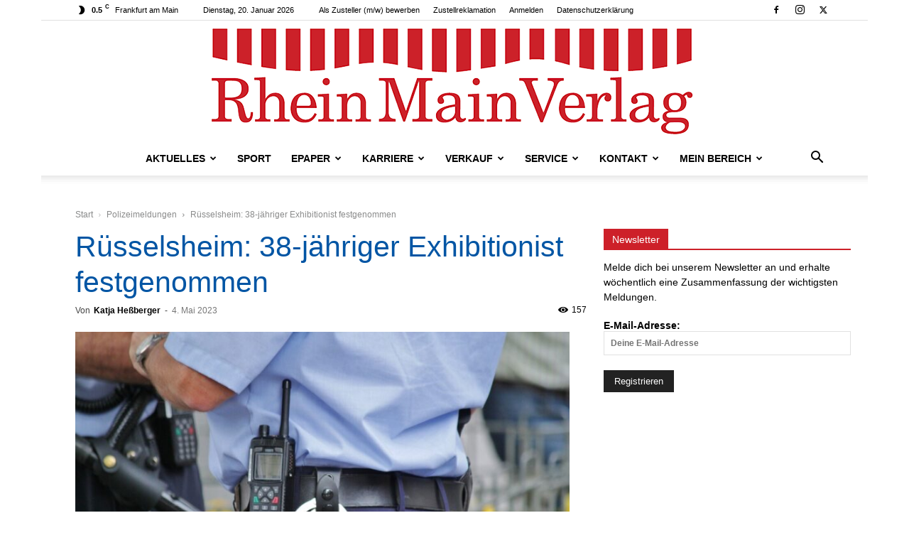

--- FILE ---
content_type: text/html; charset=UTF-8
request_url: https://www.rheinmainverlag.de/2023/05/04/ruesselsheim-38-jaehriger-exhibitionist-festgenommen/
body_size: 132397
content:
<!doctype html >
<!--[if IE 8]>    <html class="ie8" lang="en"> <![endif]-->
<!--[if IE 9]>    <html class="ie9" lang="en"> <![endif]-->
<!--[if gt IE 8]><!--> <html lang="de"> <!--<![endif]-->
<head>
    
<style id="rocket-critical-css">:root{--animate-duration:1s;--animate-delay:1s;--animate-repeat:1}ul{box-sizing:border-box}:root{--wp--preset--font-size--normal:16px;--wp--preset--font-size--huge:42px}:root{--carousel-button-width:30px;--carousel-button-height:48px;--carousel-button-color:#fff;--carousel-button-bg:#363636;--carousel-button-border-radius:3px;--carousel-button-shadow:2px 2px 5px -3px #000000}@media screen and (max-width:767px) and (orientation:Portrait){body .extendedwopts-hide.extendedwopts-mobile{display:none!important}}@media screen and (max-width:991px) and (orientation:landscape){body .extendedwopts-hide.extendedwopts-mobile{display:none!important}}.mc4wp-form input[name^=_mc4wp_honey]{display:none!important}.mc4wp-form-basic{margin:1em 0}.mc4wp-form-basic label,.mc4wp-form-basic input{box-sizing:border-box;vertical-align:baseline;width:auto;height:auto;line-height:normal;display:block}.mc4wp-form-basic label:after,.mc4wp-form-basic input:after{content:"";clear:both;display:table}.mc4wp-form-basic label{margin-bottom:6px;font-weight:700;display:block}.mc4wp-form-basic input[type=text],.mc4wp-form-basic input[type=email]{width:100%;max-width:480px;min-height:32px}.mc4wp-form-basic input[type=submit]{-webkit-appearance:none;-moz-appearance:none;appearance:none;display:inline-block}.clearfix{*zoom:1}.clearfix:after,.clearfix:before{display:table;content:'';line-height:0}.clearfix:after{clear:both}:root{--td_theme_color:#4db2ec;--td_grid_border_color:#ededed;--td_black:#222;--td_text_color:#111;--td_default_google_font_1:'Open Sans', 'Open Sans Regular', sans-serif;--td_default_google_font_2:'Roboto', sans-serif}.clearfix{*zoom:1}.clearfix:before,.clearfix:after{display:table;content:"";line-height:0}.clearfix:after{clear:both}html{font-family:sans-serif;-ms-text-size-adjust:100%;-webkit-text-size-adjust:100%}body{margin:0}article,aside,figcaption,figure,header{display:block}a{background-color:transparent}img{border:0}figure{margin:0}input{color:inherit;font:inherit;margin:0}html input[type="button"],input[type="submit"]{-webkit-appearance:button}input::-moz-focus-inner{border:0;padding:0}input{line-height:normal}*{-webkit-box-sizing:border-box;-moz-box-sizing:border-box;box-sizing:border-box}*:before,*:after{-webkit-box-sizing:border-box;-moz-box-sizing:border-box;box-sizing:border-box}img{max-width:100%;height:auto}.td-main-content-wrap{background-color:#fff}.td-page-meta{display:none}.td-container{width:1068px;margin-right:auto;margin-left:auto}.td-container:before,.td-container:after{display:table;content:'';line-height:0}.td-container:after{clear:both}.td-pb-row{*zoom:1;margin-right:-24px;margin-left:-24px;position:relative}.td-pb-row:before,.td-pb-row:after{display:table;content:''}.td-pb-row:after{clear:both}.td-pb-row [class*="td-pb-span"]{display:block;min-height:1px;float:left;padding-right:24px;padding-left:24px;position:relative}@media (min-width:1019px) and (max-width:1140px){.td-pb-row [class*="td-pb-span"]{padding-right:20px;padding-left:20px}}@media (min-width:768px) and (max-width:1018px){.td-pb-row [class*="td-pb-span"]{padding-right:14px;padding-left:14px}}@media (max-width:767px){.td-pb-row [class*="td-pb-span"]{padding-right:0;padding-left:0;float:none;width:100%}}.td-ss-main-sidebar{-webkit-backface-visibility:hidden;-webkit-perspective:1000}.td-pb-span4{width:33.33333333%}.td-pb-span8{width:66.66666667%}@media (min-width:1019px) and (max-width:1140px){.td-container{width:980px}.td-pb-row{margin-right:-20px;margin-left:-20px}}@media (min-width:768px) and (max-width:1018px){.td-container{width:740px}.td-pb-row{margin-right:-14px;margin-left:-14px}}@media (max-width:767px){.td-container{width:100%;padding-left:20px;padding-right:20px}.td-pb-row{width:100%;margin-left:0;margin-right:0}}.td-header-wrap{position:relative;z-index:2000}.td-header-row{*zoom:1;font-family:var(--td_default_google_font_1, 'Open Sans', 'Open Sans Regular', sans-serif)}.td-header-row:before,.td-header-row:after{display:table;content:''}.td-header-row:after{clear:both}.td-header-row [class*="td-header-sp"]{display:block;min-height:1px;float:left;padding-right:24px;padding-left:24px}@media (min-width:1019px) and (max-width:1140px){.td-header-row [class*="td-header-sp"]{padding-right:20px;padding-left:20px}}@media (min-width:768px) and (max-width:1018px){.td-header-row [class*="td-header-sp"]{padding-right:14px;padding-left:14px}}@media (max-width:767px){.td-header-row [class*="td-header-sp"]{padding-right:0;padding-left:0;float:none;width:100%}}.td-header-gradient:before{content:"";background:transparent url('[data-uri]');width:100%;height:12px;position:absolute;left:0;bottom:-12px;z-index:1}@media (max-width:767px){#td-header-search-button{display:none}}#td-header-search-button-mob{display:none}@media (max-width:767px){#td-header-search-button-mob{display:block}}@media (min-width:768px){.td-drop-down-search .td-search-form{margin:20px}}.td-header-wrap .td-drop-down-search{position:absolute;top:100%;right:0;visibility:hidden;opacity:0;transform:translate3d(0,20px,0);-webkit-transform:translate3d(0,20px,0);background-color:#fff;-webkit-box-shadow:0 2px 6px rgba(0,0,0,0.2);box-shadow:0 2px 6px rgba(0,0,0,0.2);border-top:0;width:342px}.td-header-wrap .td-drop-down-search .btn{position:absolute;height:32px;min-width:67px;line-height:17px;padding:7px 15px 8px;text-shadow:none;vertical-align:top;right:20px;margin:0!important}.td-header-wrap .td-drop-down-search:before{position:absolute;top:-9px;right:19px;display:block;content:'';width:0;height:0;border-style:solid;border-width:0 5.5px 6px 5.5px;border-color:transparent transparent var(--td_theme_color, #4db2ec) transparent}.td-header-wrap .td-drop-down-search:after{position:absolute;top:-3px;display:block;content:'';right:0;left:0;margin:0 auto;width:100%;height:3px;background-color:var(--td_theme_color, #4db2ec)}.td-header-wrap #td-header-search{width:235px;height:32px;margin:0;border-right:0;line-height:17px;border-color:#eaeaea!important}@media (max-width:767px){.td-header-wrap #td-header-search{width:91%;font-size:16px}}.td-banner-wrap-full{position:relative}.td-header-menu-wrap-full{z-index:9998;position:relative}@media (max-width:767px){.td-header-wrap .td-header-menu-wrap-full,.td-header-wrap .td-header-menu-wrap,.td-header-wrap .td-header-main-menu{background-color:var(--td_mobile_menu_color, #222222)!important;height:54px!important}.header-search-wrap .td-icon-search{color:var(--td_mobile_icons_color, #ffffff)!important}}.td-header-wrap .td-header-menu-wrap-full{background-color:#fff}.td-header-main-menu{position:relative;z-index:999;padding-right:48px}@media (max-width:767px){.td-header-main-menu{padding-right:64px;padding-left:2px}}.sf-menu,.sf-menu ul,.sf-menu li{margin:0;list-style:none}@media (max-width:767px){.sf-menu{display:none}}.sf-menu ul{position:absolute;top:-999em;width:10em}.sf-menu>li.td-normal-menu>ul.sub-menu{left:-15px}@media (min-width:768px) and (max-width:1018px){.sf-menu>li.td-normal-menu>ul.sub-menu{left:-5px}}.sf-menu ul li{width:100%}.sf-menu li{float:left;position:relative}.sf-menu .td-menu-item>a{display:block;position:relative}.sf-menu>li>a{padding:0 14px;line-height:48px;font-size:14px;color:#000;font-weight:700;text-transform:uppercase;-webkit-backface-visibility:hidden}@media (min-width:768px) and (max-width:1018px){.sf-menu>li>a{padding:0 9px;font-size:11px}}.sf-menu>li>a:after{background-color:transparent;content:'';width:0;height:3px;position:absolute;bottom:0;left:0;right:0;margin:0 auto;-webkit-transform:translate3d(0,0,0);transform:translate3d(0,0,0)}#td-header-menu{display:inline-block;vertical-align:top}.td-normal-menu ul{box-shadow:1px 1px 4px rgba(0,0,0,0.15)}.sf-menu .td-normal-menu ul{padding:15px 0}@media (min-width:768px) and (max-width:1018px){.sf-menu .td-normal-menu ul{padding:8px 0}}.sf-menu ul{background-color:#fff}.sf-menu ul .td-menu-item>a{padding:7px 30px;font-size:12px;line-height:20px;color:#111}@media (min-width:768px) and (max-width:1018px){.sf-menu ul .td-menu-item>a{padding:5px 16px 6px;font-size:11px}}.sf-menu .td-icon-menu-down{position:absolute;top:50%;margin-top:-5px;padding-left:7px;font-size:9px}@media (min-width:768px) and (max-width:1018px){.sf-menu .td-icon-menu-down{padding-left:6px}}.sf-menu .sub-menu{-webkit-backface-visibility:hidden}.sf-menu a.sf-with-ul{padding-right:31px;min-width:1px}@media (min-width:768px) and (max-width:1018px){.sf-menu a.sf-with-ul{padding-right:22px}}a.sf-with-ul i.td-icon-menu-down:before{content:'\e808'}ul.sf-js-enabled>li>a>i.td-icon-menu-down:before{content:'\e806'!important}.header-search-wrap{position:absolute;top:0;right:0;z-index:999}.header-search-wrap .td-icon-search{display:inline-block;font-size:19px;width:48px;line-height:48px;text-align:center}@media (min-width:768px) and (max-width:1018px){.header-search-wrap .td-icon-search{font-size:15px}}@media (max-width:767px){.header-search-wrap .td-icon-search{height:54px;width:54px;line-height:54px;font-size:22px;margin-right:2px}}#td-outer-wrap{overflow:hidden}@media (max-width:767px){#td-outer-wrap{margin:auto;width:100%;-webkit-transform-origin:50% 200px 0;transform-origin:50% 200px 0}}#td-top-mobile-toggle{display:none}@media (max-width:767px){#td-top-mobile-toggle{display:inline-block;position:relative}}#td-top-mobile-toggle a{display:inline-block}#td-top-mobile-toggle i{font-size:27px;width:64px;line-height:54px;height:54px;display:inline-block;padding-top:1px;color:var(--td_mobile_icons_color, #ffffff)}.td-menu-background{background-repeat:var(--td_mobile_background_repeat, no-repeat);background-size:var(--td_mobile_background_size, cover);background-position:var(--td_mobile_background_size, center top);position:fixed;top:0;display:block;width:100%;height:113%;z-index:9999;visibility:hidden;transform:translate3d(-100%,0,0);-webkit-transform:translate3d(-100%,0,0)}.td-menu-background:before{content:'';width:100%;height:100%;position:absolute;top:0;left:0;opacity:0.98;background:#313b45;background:-webkit-gradient(left top,left bottom,color-stop(0%,var(--td_mobile_gradient_one_mob, #313b45)),color-stop(100%,var(--td_mobile_gradient_two_mob, #3393b8)));background:linear-gradient(to bottom,var(--td_mobile_gradient_one_mob, #313b45) 0%,var(--td_mobile_gradient_two_mob, #3393b8) 100%);filter:progid:DXImageTransform.Microsoft.gradient(startColorstr='var(--td_mobile_gradient_one_mob, #313b45)', endColorstr='var(--td_mobile_gradient_two_mob, #3393b8)', GradientType=0)}#td-mobile-nav{padding:0;position:fixed;width:100%;height:calc(100% + 1px);top:0;z-index:9999;visibility:hidden;transform:translate3d(-99%,0,0);-webkit-transform:translate3d(-99%,0,0);left:-1%;font-family:-apple-system,".SFNSText-Regular","San Francisco","Roboto","Segoe UI","Helvetica Neue","Lucida Grande",sans-serif}.td-js-loaded .td-menu-background,.td-js-loaded #td-mobile-nav{visibility:visible!important}#td-mobile-nav{height:1px;overflow:hidden}#td-mobile-nav .td-menu-socials{padding:0 65px 0 20px;overflow:hidden;height:60px}#td-mobile-nav .td-social-icon-wrap{margin:20px 5px 0 0;display:inline-block}#td-mobile-nav .td-social-icon-wrap i{border:none;background-color:transparent;font-size:14px;width:40px;height:40px;line-height:38px;color:var(--td_mobile_text_color, #ffffff);vertical-align:middle}#td-mobile-nav .td-social-icon-wrap .td-icon-instagram{font-size:16px}.td-mobile-close{position:absolute;right:1px;top:0;z-index:1000}.td-mobile-close .td-icon-close-mobile{height:70px;width:70px;line-height:70px;font-size:21px;color:var(--td_mobile_text_color, #ffffff);top:4px;position:relative}.td-mobile-content{padding:20px 20px 0}.td-mobile-container{padding-bottom:20px;position:relative}.td-mobile-content ul{list-style:none;margin:0;padding:0}.td-mobile-content li{float:none;margin-left:0;-webkit-touch-callout:none}.td-mobile-content li a{display:block;line-height:21px;font-size:21px;color:var(--td_mobile_text_color, #ffffff);margin-left:0;padding:12px 30px 12px 12px;font-weight:bold}.td-mobile-content .td_mobile_submenu>a .td-icon-menu-right{display:inline-block}.td-mobile-content .td-icon-menu-right{display:none;position:absolute;top:10px;right:-4px;z-index:1000;font-size:14px;padding:6px 12px;float:right;color:var(--td_mobile_text_color, #ffffff);-webkit-transform-origin:50% 48% 0px;transform-origin:50% 48% 0px;transform:rotate(-90deg);-webkit-transform:rotate(-90deg)}.td-mobile-content .td-icon-menu-right:before{content:'\e83d'}.td-mobile-content .sub-menu{max-height:0;overflow:hidden;opacity:0}.td-mobile-content .sub-menu a{padding:9px 26px 9px 36px!important;line-height:19px;font-size:16px;font-weight:normal}.td-mobile-content .menu-item-has-children a{width:100%;z-index:1}.td-mobile-content .td-link-element-after{position:relative}.td-mobile-container{opacity:1}.td-search-wrap-mob{padding:0;position:absolute;width:100%;height:auto;top:0;text-align:center;z-index:9999;visibility:hidden;color:var(--td_mobile_text_color, #ffffff);font-family:-apple-system,".SFNSText-Regular","San Francisco","Roboto","Segoe UI","Helvetica Neue","Lucida Grande",sans-serif}.td-search-wrap-mob .td-drop-down-search{opacity:0;visibility:hidden;-webkit-backface-visibility:hidden;position:relative}.td-search-wrap-mob #td-header-search-mob{color:var(--td_mobile_text_color, #ffffff);font-weight:bold;font-size:26px;height:40px;line-height:36px;border:0;background:transparent;outline:0;margin:8px 0;padding:0;text-align:center}.td-search-wrap-mob .td-search-input{margin:0 5%;position:relative}.td-search-wrap-mob .td-search-input span{opacity:0.8;font-size:12px}.td-search-wrap-mob .td-search-input:before,.td-search-wrap-mob .td-search-input:after{content:'';position:absolute;display:block;width:100%;height:1px;background-color:var(--td_mobile_text_color, #ffffff);bottom:0;left:0;opacity:0.2}.td-search-wrap-mob .td-search-input:after{opacity:0.8;transform:scaleX(0);-webkit-transform:scaleX(0)}.td-search-wrap-mob .td-search-form{margin-bottom:30px}.td-search-background{background-repeat:no-repeat;background-size:cover;background-position:center top;position:fixed;top:0;display:block;width:100%;height:113%;z-index:9999;transform:translate3d(100%,0,0);-webkit-transform:translate3d(100%,0,0);visibility:hidden}.td-search-background:before{content:'';width:100%;height:100%;position:absolute;top:0;left:0;opacity:0.98;background:#313b45;background:-webkit-gradient(left top,left bottom,color-stop(0%,var(--td_mobile_gradient_one_mob, #313b45)),color-stop(100%,var(--td_mobile_gradient_two_mob, #3393b8)));background:linear-gradient(to bottom,var(--td_mobile_gradient_one_mob, #313b45) 0%,var(--td_mobile_gradient_two_mob, #3393b8) 100%);filter:progid:DXImageTransform.Microsoft.gradient(startColorstr='var(--td_mobile_gradient_one_mob, #313b45)', endColorstr='var(--td_mobile_gradient_two_mob, #3393b8)', GradientType=0)}.td-search-close{text-align:right;z-index:1000}.td-search-close .td-icon-close-mobile{height:70px;width:70px;line-height:70px;font-size:21px;color:var(--td_mobile_text_color, #ffffff);position:relative;top:4px;right:0}.td-login-inputs{position:relative}body{font-family:Verdana,BlinkMacSystemFont,-apple-system,"Segoe UI",Roboto,Oxygen,Ubuntu,Cantarell,"Open Sans","Helvetica Neue",sans-serif;font-size:14px;line-height:21px}p{margin-top:0;margin-bottom:21px}a{color:var(--td_theme_color, #4db2ec);text-decoration:none}ul{padding:0}ul li{line-height:24px;margin-left:21px}h1,h4{font-family:var(--td_default_google_font_2, 'Roboto', sans-serif);color:var(--td_text_color, #111111);font-weight:400;margin:6px 0}h1{font-size:32px;line-height:40px;margin-top:33px;margin-bottom:23px}h4{font-size:19px;line-height:29px;margin-top:24px;margin-bottom:14px}input[type=submit]{font-family:var(--td_default_google_font_2, 'Roboto', sans-serif);font-size:13px;background-color:var(--td_black, #222222);border-radius:0;color:#fff;border:none;padding:8px 15px;font-weight:500}input[type=text],input[type=email]{font-size:12px;line-height:21px;color:#444;border:1px solid #e1e1e1;width:100%;max-width:100%;height:34px;padding:3px 9px}@media (max-width:767px){input[type=text],input[type=email]{font-size:16px}}input[type=password]{width:100%;position:relative;top:0;display:inline-table;vertical-align:middle;font-size:12px;line-height:21px;color:#444;border:1px solid #ccc;max-width:100%;height:34px;padding:3px 9px;margin-bottom:10px}@media (max-width:767px){input[type=password]{font-size:16px}}.tagdiv-type{font-size:15px;line-height:1.74;color:#222}.tagdiv-type img{margin-bottom:21px}.tagdiv-type figure img{margin-bottom:0}.wp-caption-text{font-family:Verdana,BlinkMacSystemFont,-apple-system,"Segoe UI",Roboto,Oxygen,Ubuntu,Cantarell,"Open Sans","Helvetica Neue",sans-serif;text-align:left;margin:6px 0 26px 0;font-size:11px;font-style:italic;font-weight:normal;line-height:17px;color:#444}.entry-title{word-wrap:break-word}.td-module-meta-info{font-family:var(--td_default_google_font_1, 'Open Sans', 'Open Sans Regular', sans-serif);font-size:11px;margin-bottom:7px;line-height:1;min-height:17px}.td-post-author-name{font-weight:bold;display:inline-block;position:relative;top:2px}.td-post-author-name a{color:#000}.td-post-author-name div{display:inline;margin-right:2px}.td-post-date{color:#767676;display:inline-block;position:relative;top:2px}.block-title{font-family:var(--td_default_google_font_2, 'Roboto', sans-serif);font-size:14px;line-height:1;margin-top:0;margin-bottom:26px;border-bottom:2px solid var(--td_header_color, var(--td_black, #222222))}.block-title>span{line-height:17px;display:inline-block;padding:7px 12px 4px;background-color:var(--td_header_color, var(--td_black, #222222));color:var(--td_text_header_color, #ffffff)}.td_block_template_1 .block-title{text-align:left}.td-main-content-wrap{padding-bottom:40px}@media (max-width:767px){.td-main-content-wrap{padding-bottom:26px}}.td-ss-main-sidebar{perspective:unset!important}.td-crumb-container{min-height:35px;margin-bottom:9px;padding-top:21px}@media (min-width:768px) and (max-width:1018px){.td-crumb-container{padding-top:16px}}@media (max-width:767px){.td-crumb-container{padding-top:11px}}@media (max-width:767px){.single-post .td-bred-no-url-last{display:none}}.entry-crumbs{font-family:var(--td_default_google_font_1, 'Open Sans', 'Open Sans Regular', sans-serif);font-size:12px;color:#c3c3c3;line-height:18px;padding-top:1px;padding-bottom:2px}.entry-crumbs a{color:#c3c3c3}.entry-crumbs .td-bread-sep{font-size:8px;margin:0 5px}.post{background-color:var(--td_container_transparent, #ffffff)}.post header .entry-title{margin-top:0;margin-bottom:7px;word-wrap:break-word;font-size:41px;line-height:50px}@media (max-width:1018px){.post header .entry-title{font-size:32px;line-height:36px}}@media (max-width:767px){.post header .entry-title{margin-top:3px;margin-bottom:9px}}header .td-module-meta-info{margin-bottom:16px}header .td-post-author-name{font-weight:400;color:#444;float:left}header .td-post-author-name a{font-weight:700;margin-right:3px}header .td-post-date{margin-left:4px;color:#767676;float:left}header .td-post-views{float:right;margin-right:22px}header .td-post-views span{line-height:15px;vertical-align:top}header .td-icon-views{position:relative;line-height:17px;font-size:14px;margin-right:5px}.td-author-name{font-family:var(--td_default_google_font_1, 'Open Sans', 'Open Sans Regular', sans-serif);font-size:15px;line-height:21px;font-weight:700;margin:7px 0 8px 0}.td-author-name a{color:#222}.td-post-featured-image{position:relative}.td-post-featured-image img{display:block;margin-bottom:26px;width:100%}.td-post-featured-image .wp-caption-text{margin-bottom:26px;z-index:1}.td-post-content{margin-top:21px;padding-bottom:16px}@media (max-width:767px){.td-post-content{margin-top:16px}}.td-post-content img{display:block}.td-post-template-default .td-post-title div.td-post-views{margin-right:0}@media (max-width:1018px){.td-post-template-default .td-post-header header .entry-title{font-size:32px;line-height:36px}}.td-post-template-default .td-post-featured-image img{width:auto}@font-face{font-family:'newspaper';src:url(https://www.rheinmainverlag.de/wp-content/themes/Newspaper/images/icons/newspaper.eot?24);src:url(https://www.rheinmainverlag.de/wp-content/themes/Newspaper/images/icons/newspaper.eot?24#iefix) format('embedded-opentype'),url(https://www.rheinmainverlag.de/wp-content/themes/Newspaper/images/icons/newspaper.woff?24) format('woff'),url(https://www.rheinmainverlag.de/wp-content/themes/Newspaper/images/icons/newspaper.ttf?24) format('truetype'),url(https://www.rheinmainverlag.de/wp-content/themes/Newspaper/images/icons/newspaper.svg?24#newspaper) format('svg');font-weight:normal;font-style:normal;font-display:swap}[class^="td-icon-"]:before,[class*=" td-icon-"]:before{font-family:'newspaper';speak:none;font-style:normal;font-weight:normal;font-variant:normal;text-transform:none;line-height:1;text-align:center;-webkit-font-smoothing:antialiased;-moz-osx-font-smoothing:grayscale}[class*="td-icon-"]{line-height:1;text-align:center;display:inline-block}.td-icon-right:before{content:'\e803'}.td-icon-views:before{content:'\e805'}.td-icon-menu-down:before{content:'\e806'}.td-icon-search:before{content:'\e80a'}.td-icon-menu-right:before{content:'\e80d'}.td-icon-facebook:before{content:'\e818'}.td-icon-instagram:before{content:'\e81d'}.td-icon-twitter:before{content:'\e831'}.td-icon-mobile:before{content:'\e83e'}.td-icon-close-mobile:before{content:'\e900'}.td-icon-modal-back:before{content:'\e901'}.td-icon-plus:before{content:'\ea0a'}.widget{font-family:var(--td_default_google_font_1, 'Open Sans', 'Open Sans Regular', sans-serif);margin-bottom:38px}.widget .block-title{margin-bottom:13px}.um-modal-close{display:block;position:fixed;right:0;top:0;font-size:24px;text-decoration:none!important;color:#fff!important;padding:0 10px}.um-modal-body{min-height:3px;padding:20px;box-sizing:border-box!important;width:100%;background:#fff;-moz-border-radius:0 0 3px 3px;-webkit-border-radius:0 0 3px 3px;border-radius:0 0 3px 3px}.um-modal-body.photo{-moz-border-radius:3px;-webkit-border-radius:3px;border-radius:3px;box-shadow:0 0 0 1px rgba(0,0,0,.1),0 0 0 1px rgba(255,255,255,.12) inset;background:#888;padding:0}@font-face{font-family:FontAwesome;src:url(https://www.rheinmainverlag.de/wp-content/plugins/ultimate-member/assets/libs/legacy/fonticons/font/fontawesome-webfont.eot?v=4.2.0);src:url(https://www.rheinmainverlag.de/wp-content/plugins/ultimate-member/assets/libs/legacy/fonticons/font/fontawesome-webfont.eot?v=4.2.0#iefix) format("embedded-opentype"),url(https://www.rheinmainverlag.de/wp-content/plugins/ultimate-member/assets/libs/legacy/fonticons/font/fontawesome-webfont.woff?v=4.2.0) format("woff"),url(https://www.rheinmainverlag.de/wp-content/plugins/ultimate-member/assets/libs/legacy/fonticons/font/fontawesome-webfont.ttf?v=4.2.0) format("truetype"),url(https://www.rheinmainverlag.de/wp-content/plugins/ultimate-member/assets/libs/legacy/fonticons/font/fontawesome-webfont.svg?v=4.2.0#fontawesomeregular) format("svg");font-display:swap;font-weight:400;font-style:normal}[class^=um-faicon-]:before{font-family:FontAwesome!important;font-style:normal!important;font-weight:400!important;font-variant:normal!important;text-transform:none!important;speak:none;line-height:1;-webkit-font-smoothing:antialiased;-moz-osx-font-smoothing:grayscale}.um-faicon-times:before{content:"\f00d"}.clearfix{*zoom:1}.clearfix:before,.clearfix:after{display:table;content:"";line-height:0}.clearfix:after{clear:both}@font-face{font-family:'newspaper-icons';src:url(https://www.rheinmainverlag.de/wp-content/plugins/td-composer/legacy/Newspaper/assets/images/icons/newspaper-icons.eot?1);src:url(https://www.rheinmainverlag.de/wp-content/plugins/td-composer/legacy/Newspaper/assets/images/icons/newspaper-icons.eot?1#iefix) format('embedded-opentype'),url(https://www.rheinmainverlag.de/wp-content/plugins/td-composer/legacy/Newspaper/assets/images/icons/newspaper-icons.woff?1) format('woff'),url(https://www.rheinmainverlag.de/wp-content/plugins/td-composer/legacy/Newspaper/assets/images/icons/newspaper-icons.ttf?1) format('truetype'),url(https://www.rheinmainverlag.de/wp-content/plugins/td-composer/legacy/Newspaper/assets/images/icons/newspaper-icons.svg?1#newspaper-icons) format('svg');font-weight:normal;font-style:normal;font-display:swap}[class^="td-icons"]:before{font-family:'newspaper-icons';speak:none;font-style:normal;font-weight:normal;font-variant:normal;text-transform:none;line-height:1;text-align:center;-webkit-font-smoothing:antialiased;-moz-osx-font-smoothing:grayscale}[class*="td-icons"]{line-height:1;text-align:center;display:inline-block}.clear-sky-d:before{content:'\e808';display:none}.mfp-hide{display:none!important}.white-popup-block{position:relative;margin:0 auto;max-width:500px;min-height:500px;font-family:var(--td_default_google_font_1, 'Open Sans', 'Open Sans Regular', sans-serif);text-align:center;color:#fff;vertical-align:top;-webkit-box-shadow:0px 0px 20px 0px rgba(0,0,0,0.2);box-shadow:0px 0px 20px 0px rgba(0,0,0,0.2);padding:0 0 24px;overflow:hidden}.white-popup-block:after{content:'';width:100%;height:100%;position:absolute;top:0;left:0;display:block;background:var(--td_login_gradient_one, rgba(0, 69, 130, 0.8));background:-webkit-gradient(left bottom,right top,color-stop(0%,var(--td_login_gradient_one, rgba(0, 69, 130, 0.8))),color-stop(100%,var(--td_login_gradient_two, rgba(38, 134, 146, 0.8))));background:linear-gradient(45deg,var(--td_login_gradient_one, rgba(0, 69, 130, 0.8)) 0%,var(--td_login_gradient_two, rgba(38, 134, 146, 0.8)) 100%);filter:progid:DXImageTransform.Microsoft.gradient(startColorstr='#2a80cb', endColorstr='#42bdcd', GradientType=1);z-index:-2}.white-popup-block:before{content:'';width:100%;height:100%;position:absolute;top:0;left:0;display:block;background-repeat:var(--td_login_background_repeat, no-repeat);background-size:var(--td_login_background_size, cover);background-position:var(--td_login_background_position, top);opacity:var(--td_login_background_opacity, 1);z-index:-3}#login_pass{display:none!important}.td-header-rec-wrap{position:relative;min-height:90px}@media (min-width:768px) and (max-width:1018px){.td-header-rec-wrap{min-height:60px}}@media (max-width:767px){.td-header-rec-wrap{margin-left:auto;margin-right:auto;display:table;min-height:0!important}}.td-header-sp-recs{padding:0!important;width:728px;position:relative;min-height:0!important}@media (min-width:768px) and (max-width:1018px){.td-header-sp-recs{width:470px}}@media (max-width:767px){.td-header-sp-recs{width:100%}}.td-container-wrap{background-color:var(--td_container_transparent, #ffffff);margin-left:auto;margin-right:auto}.td-boxed-layout .td-container-wrap{width:1164px}@media (max-width:1180px){.td-boxed-layout .td-container-wrap{width:100%}}.wpb_button{display:inline-block;font-family:var(--td_default_google_font_1, 'Open Sans', 'Open Sans Regular', sans-serif);font-weight:600;line-height:24px;text-shadow:none;border:none;border-radius:0;margin-bottom:21px}.widget{overflow:hidden}.clearfix{*zoom:1}.clearfix:before,.clearfix:after{display:table;content:"";line-height:0}.clearfix:after{clear:both}html{font-family:sans-serif;-ms-text-size-adjust:100%;-webkit-text-size-adjust:100%}body{margin:0}article,aside,figcaption,figure,header{display:block}a{background-color:transparent}h1{font-size:2em;margin:0.67em 0}img{border:0}figure{margin:0}input{color:inherit;font:inherit;margin:0}html input[type="button"],input[type="submit"]{-webkit-appearance:button}input::-moz-focus-inner{border:0;padding:0}input{line-height:normal}.td-header-sp-logo img{margin:auto;position:absolute;top:0;bottom:0;left:0;right:0}.td-main-menu-logo{display:none;float:left;margin-right:10px;height:48px}@media (max-width:767px){.td-main-menu-logo{display:block;margin-right:0;height:0}}.td-main-menu-logo a{line-height:48px}.td-main-menu-logo img{padding:3px 0;position:relative;vertical-align:middle;max-height:48px;width:auto}@media (max-width:767px){.td-main-menu-logo img{margin:auto;bottom:0;top:0;left:0;right:0;position:absolute;padding:0}}@media (max-width:1140px){.td-main-menu-logo img{max-width:180px}}.td-visual-hidden{border:0;width:1px;height:1px;margin:-1px;overflow:hidden;padding:0;position:absolute}.td-logo-in-header .td-sticky-disable.td-mobile-logo,.td-logo-in-header .td-sticky-disable.td-header-logo{display:none}@media (max-width:767px){.td-logo-in-header .td-sticky-disable.td-mobile-logo{display:block}}.td-boxed-layout #td-outer-wrap{z-index:1}.td-header-top-menu-full{position:relative;z-index:9999}@media (max-width:767px){.td-header-top-menu-full{display:none}}@media (max-width:767px){.td-logo-mobile-loaded{display:none}}.td-header-style-10 .td-header-sp-recs{width:100%}@media (min-width:1019px){.td-header-style-10 .td-header-sp-recs{margin:24px auto 0 auto!important}}@media (min-width:768px) and (max-width:1018px){.td-header-style-10 .td-header-sp-recs{margin:14px auto 0 auto!important}}.td-header-style-10 .td-header-top-menu-full{background-color:#fff;border-bottom:1px solid #e0e0e0}.td-header-style-10 .td-header-top-menu-full .td-header-top-menu{color:#000}.td-header-style-10 .td-header-top-menu-full a{color:#000}.td-header-style-10 .td-logo-wrap-full{min-height:130px;line-height:130px}@media (max-width:767px){.td-header-style-10 .td-logo-wrap-full{line-height:90px;min-height:90px}}.td-header-style-10 .td-logo-wrap-full a{position:relative;z-index:1;line-height:130px;display:inline-block;vertical-align:middle;width:100%}@media (max-width:767px){.td-header-style-10 .td-logo-wrap-full a{line-height:90px}}@media (max-width:767px){.td-header-style-10 .td-logo-in-header .td-header-logo{display:none}}.td-header-style-10 .td-header-sp-logo{text-align:center}.td-header-style-10 .td-header-sp-logo img{z-index:1;display:block;position:relative}.td-header-style-10 .td-header-rec-wrap{min-height:0}.td-header-style-10 .td-banner-bg{background-color:#fff}.td-header-style-10 .header-search-wrap .td-icon-search{color:#000}@media (max-width:767px){.td-header-style-10 .header-search-wrap .td-icon-search{color:#fff}}.td-header-style-10 .td-header-menu-wrap-full{position:relative}.td-header-style-10 .td-header-main-menu{padding-left:48px}@media (max-width:767px){.td-header-style-10 .td-header-main-menu{padding-left:2px}}.td-header-style-10 #td-header-menu{display:table;margin:0 auto}@media (max-width:767px){.td-header-style-10 #td-header-menu{display:block}}.td-header-top-menu{color:#fff;font-size:11px}.td-header-top-menu a{color:#fff}@media (min-width:1019px) and (max-width:1140px){.td-header-top-menu{overflow:visible}}.td-header-sp-top-menu{line-height:28px;padding:0!important;z-index:1000;float:left}@media (max-width:767px){.td-header-sp-top-menu{display:none!important}}.td-header-sp-top-widget{position:relative;line-height:28px;text-align:right;padding-left:0!important;padding-right:0!important}.td-header-sp-top-widget .td-social-icon-wrap .td-icon-font{vertical-align:middle}@media (max-width:767px){.td-header-sp-top-widget{width:100%;text-align:center}}.td_data_time{display:inline-block;margin-right:32px}.menu-top-container{display:inline-block;margin-right:16px}.top-header-menu{list-style:none;margin:0;display:inline-block}.top-header-menu li{display:inline-block;position:relative;margin-left:0}.top-header-menu li a{margin-right:16px;line-height:1}.top-header-menu>li{line-height:28px}.td-social-icon-wrap>a{display:inline-block}.td-social-icon-wrap .td-icon-font{font-size:12px;width:30px;height:24px;line-height:24px}.td-social-icon-wrap .td-icon-instagram{font-size:15px}@media (max-width:767px){.td-social-icon-wrap{margin:0 3px}}.top-bar-style-1 .td-header-sp-top-widget{float:right}.td-weather-header{padding-left:10px;font-family:var(--td_default_google_font_2, 'Roboto', sans-serif)}.td-weather-city{font-size:20px;font-weight:bold;line-height:1;text-transform:uppercase;margin-bottom:7px}.td-weather-now{float:left;text-align:center;line-height:1;padding:32px 16px;font-weight:300;width:145px;-webkit-touch-callout:none}@media (max-width:1018px){.td-weather-now{padding:28px 0;position:relative;left:-10px;width:90px;margin-left:12px}}@media (min-width:768px) and (max-width:1018px){.td-weather-now{margin-left:0}}@media (max-width:767px){.td-weather-now{width:100px}}.td-weather-now .td-big-degrees{font-size:40px}@media (max-width:1018px){.td-weather-now .td-big-degrees{font-size:32px}}.td-weather-now .td-weather-unit{font-size:16px;position:relative;top:-4px;font-weight:400;opacity:0.6;left:-2px;line-height:1;vertical-align:top}.clear-sky-d{background:var(--wpr-bg-83cd3e09-b26e-48d3-bbb6-bce6f8785c3f) no-repeat}.td-weather-top-widget{display:inline-block;margin-right:32px}.td-weather-top-widget .td-icons{background:none;vertical-align:middle;position:relative;top:-1px;margin-right:2px}.td-weather-top-widget .td-icons:before{font-size:18px;display:block}.td-weather-top-widget .td-weather-now{line-height:inherit;padding:0;float:none;width:auto;display:inline-block}@media (min-width:768px) and (max-width:1018px){.td-weather-top-widget .td-weather-now{left:0}}.td-weather-top-widget .td-weather-now span{font-weight:600}.td-weather-top-widget .td-weather-now .td-big-degrees{font-size:11px}.td-weather-top-widget .td-weather-now .td-weather-unit{font-size:8px;opacity:1;left:1px;top:-6px;vertical-align:inherit}.td-weather-top-widget .td-weather-header{display:inline-block;padding-left:6px}.td-weather-top-widget .td-weather-header .td-weather-city{font-size:11px;font-weight:500;text-transform:none;margin:0}.td-pulldown-filter-list{display:none}.td_block_template_1 .block-title{text-align:left}</style>
    <meta charset="UTF-8" />
    <meta name="viewport" content="width=device-width, initial-scale=1.0">
    <link rel="pingback" href="https://www.rheinmainverlag.de/xmlrpc.php" />
    <title>Rüsselsheim: 38-jähriger Exhibitionist festgenommen - Rhein Main Verlag</title>
<link rel="icon" type="image/png" href="https://www.rheinmainverlag.de/wp-content/uploads/2024/03/favicon-1.png"><meta name="dc.title" content="Rüsselsheim: 38-jähriger Exhibitionist festgenommen - Rhein Main Verlag">
<meta name="dc.description" content="Wegen exhibitionistischer Handlungen wird sich ein 38 Jahre alter Mann verantworten müssen, der sich am gestrigen Mittwochabend (3.) im Waldgebiet im Bereich Amorbacher Straße in Rüsselsheim entblößte und sexuelle Handlungen an sich vornahm. Eine 29 Jahre alte Frau hatte gegen 18.20 Uhr die Polizei alarmiert. Die Beamten nahmen den Tatverdächtigen&hellip;">
<meta name="dc.relation" content="https://www.rheinmainverlag.de/2023/05/04/ruesselsheim-38-jaehriger-exhibitionist-festgenommen/">
<meta name="dc.source" content="https://www.rheinmainverlag.de/">
<meta name="dc.language" content="de_DE">
<meta name="description" content="Wegen exhibitionistischer Handlungen wird sich ein 38 Jahre alter Mann verantworten müssen, der sich am gestrigen Mittwochabend (3.) im Waldgebiet im Bereich Amorbacher Straße in Rüsselsheim entblößte und sexuelle Handlungen an sich vornahm. Eine 29 Jahre alte Frau hatte gegen 18.20 Uhr die Polizei alarmiert. Die Beamten nahmen den Tatverdächtigen&hellip;">
<meta name="robots" content="index, follow, max-snippet:-1, max-image-preview:large, max-video-preview:-1">
<link rel="canonical" href="https://www.rheinmainverlag.de/2023/05/04/ruesselsheim-38-jaehriger-exhibitionist-festgenommen/">
<meta property="og:url" content="https://www.rheinmainverlag.de/2023/05/04/ruesselsheim-38-jaehriger-exhibitionist-festgenommen/">
<meta property="og:site_name" content="Rhein Main Verlag">
<meta property="og:locale" content="de_DE">
<meta property="og:type" content="article">
<meta property="article:author" content="http://facebook.com/rheinmainverlag">
<meta property="article:publisher" content="http://facebook.com/rheinmainverlag">
<meta property="article:section" content="Polizeimeldungen">
<meta property="og:title" content="Rüsselsheim: 38-jähriger Exhibitionist festgenommen - Rhein Main Verlag">
<meta property="og:description" content="Wegen exhibitionistischer Handlungen wird sich ein 38 Jahre alter Mann verantworten müssen, der sich am gestrigen Mittwochabend (3.) im Waldgebiet im Bereich Amorbacher Straße in Rüsselsheim entblößte und sexuelle Handlungen an sich vornahm. Eine 29 Jahre alte Frau hatte gegen 18.20 Uhr die Polizei alarmiert. Die Beamten nahmen den Tatverdächtigen&hellip;">
<meta property="og:image" content="https://www.rheinmainverlag.de/wp-content/uploads/2021/09/cocoparisienne-auf-Pixabay.jpg">
<meta property="og:image:secure_url" content="https://www.rheinmainverlag.de/wp-content/uploads/2021/09/cocoparisienne-auf-Pixabay.jpg">
<meta property="og:image:width" content="1200">
<meta property="og:image:height" content="800">
<meta name="twitter:card" content="summary">
<meta name="twitter:title" content="Rüsselsheim: 38-jähriger Exhibitionist festgenommen - Rhein Main Verlag">
<meta name="twitter:description" content="Wegen exhibitionistischer Handlungen wird sich ein 38 Jahre alter Mann verantworten müssen, der sich am gestrigen Mittwochabend (3.) im Waldgebiet im Bereich Amorbacher Straße in Rüsselsheim entblößte und sexuelle Handlungen an sich vornahm. Eine 29 Jahre alte Frau hatte gegen 18.20 Uhr die Polizei alarmiert. Die Beamten nahmen den Tatverdächtigen&hellip;">
<meta name="twitter:image" content="https://www.rheinmainverlag.de/wp-content/uploads/2021/09/cocoparisienne-auf-Pixabay.jpg">

<link rel="alternate" type="application/rss+xml" title="Rhein Main Verlag &raquo; Feed" href="https://www.rheinmainverlag.de/feed/" />
<link rel="alternate" type="application/rss+xml" title="Rhein Main Verlag &raquo; Kommentar-Feed" href="https://www.rheinmainverlag.de/comments/feed/" />
		<script consent-skip-blocker="1" data-skip-lazy-load="js-extra"  data-cfasync="false">
(function () {
  // Web Font Loader compatibility (https://github.com/typekit/webfontloader)
  var modules = {
    typekit: "https://use.typekit.net",
    google: "https://fonts.googleapis.com/"
  };

  var load = function (config) {
    setTimeout(function () {
      var a = window.consentApi;

      // Only when blocker is active
      if (a) {
        // Iterate all modules and handle in a single `WebFont.load`
        Object.keys(modules).forEach(function (module) {
          var newConfigWithoutOtherModules = JSON.parse(
            JSON.stringify(config)
          );
          Object.keys(modules).forEach(function (toRemove) {
            if (toRemove !== module) {
              delete newConfigWithoutOtherModules[toRemove];
            }
          });

          if (newConfigWithoutOtherModules[module]) {
            a.unblock(modules[module]).then(function () {
              var originalLoad = window.WebFont.load;
              if (originalLoad !== load) {
                originalLoad(newConfigWithoutOtherModules);
              }
            });
          }
        });
      }
    }, 0);
  };

  if (!window.WebFont) {
    window.WebFont = {
      load: load
    };
  }
})();
</script><script consent-skip-blocker="1" data-skip-lazy-load="js-extra"  data-cfasync="false">window.gtag && (()=>{gtag('set', 'url_passthrough', false);
gtag('set', 'ads_data_redaction', true);
for (const d of [{"ad_storage":"granted","ad_user_data":"granted","ad_personalization":"granted","analytics_storage":"granted","functionality_storage":"granted","personalization_storage":"granted","security_storage":"granted","wait_for_update":1000,"region":["AF","AX","AL","DZ","AS","AD","AO","AI","AQ","AG","AR","AM","AW","AU","AZ","BS","BH","BD","BB","BY","BZ","BJ","BM","BT","BO","BQ","BA","BW","BV","BR","IO","BN","BF","BI","KH","CM","CA","CV","CW","KY","CF","TD","CL","CN","CX","CC","CO","KM","CG","CD","CK","CR","CI","CU","DJ","DM","DO","EC","EG","SV","SX","GQ","ER","ET","FK","FO","FJ","GF","PF","TF","GA","GM","GE","GH","GI","GL","GD","GP","GU","GT","GG","GN","GW","GY","HT","HM","VA","HN","HK","IN","ID","IR","IQ","IM","IL","JM","JP","JE","JO","KZ","KE","KI","KR","KP","KW","KG","LA","LB","LS","LR","LY","MO","MK","MG","MW","MY","MV","ML","MH","MQ","MR","MU","YT","MX","FM","MD","MC","MN","ME","MS","MA","MZ","MM","NA","NR","NP","AN","NC","NZ","NI","NE","NG","NU","NF","MP","OM","PK","PW","PS","PA","PG","PY","PE","PH","PN","PR","QA","RE","RU","RW","BL","SH","KN","LC","MF","PM","VC","WS","SM","ST","SA","SN","RS","SC","SL","SG","SB","SO","ZA","GS","LK","SD","SR","SS","SJ","SZ","SY","TW","TJ","TZ","TH","TL","TG","TK","TO","TT","TN","TR","TM","TC","TV","UG","UA","AE","UM","UY","UZ","VU","VE","VN","VG","VI","WF","XK","EH","YE","ZM","ZW"]},{"ad_storage":"denied","ad_user_data":"denied","ad_personalization":"denied","analytics_storage":"denied","functionality_storage":"denied","personalization_storage":"denied","security_storage":"denied","wait_for_update":1000}]) {
	gtag('consent', 'default', d);
}})()</script><style>[consent-id]:not(.rcb-content-blocker):not([consent-transaction-complete]):not([consent-visual-use-parent^="children:"]):not([consent-confirm]){opacity:0!important;}
.rcb-content-blocker+.rcb-content-blocker-children-fallback~*{display:none!important;}</style><link rel="preload" href="https://www.rheinmainverlag.de/wp-content/plugins/real-cookie-banner-pro/public/dist/vendor-banner_tcf.pro.js?ver=2ad9cc8bcf6cc7e694e37c9ed483de67" as="script" />
<link rel="preload" href="https://www.rheinmainverlag.de/wp-content/plugins/real-cookie-banner-pro/public/lib/@iabtechlabtcf/stub/lib/stub.js?ver=5.2.10" as="script" />
<link rel="preload" href="https://www.rheinmainverlag.de/wp-content/plugins/real-cookie-banner-pro/public/dist/banner_tcf.pro.js?ver=fe9cbac5800dcd403b225f334f59b5d6" as="script" />
<link rel="preload" href="https://www.rheinmainverlag.de/wp-content/plugins/real-cookie-banner-pro/public/lib/animate.css/animate.min.css?ver=4.1.1" as="style" />
<script data-cfasync="false" type="text/javascript" defer src="https://www.rheinmainverlag.de/wp-content/plugins/real-cookie-banner-pro/public/dist/vendor-banner_tcf.pro.js?ver=2ad9cc8bcf6cc7e694e37c9ed483de67" id="real-cookie-banner-pro-vendor-real-cookie-banner-pro-banner_tcf-js"></script>
<script data-cfasync="false" type="text/javascript" defer src="https://www.rheinmainverlag.de/wp-content/plugins/real-cookie-banner-pro/public/lib/@iabtechlabtcf/stub/lib/stub.js?ver=5.2.10" id="iabtcf-stub-js"></script>
<script type="application/json" data-skip-lazy-load="js-extra" data-skip-moving="true" data-no-defer nitro-exclude data-alt-type="application/ld+json" data-dont-merge data-wpmeteor-nooptimize="true" data-cfasync="false" id="ae84a40263af5543efd95af54cf1451de1-js-extra">{"slug":"real-cookie-banner-pro","textDomain":"real-cookie-banner","version":"5.2.10","restUrl":"https:\/\/www.rheinmainverlag.de\/wp-json\/real-cookie-banner\/v1\/","restNamespace":"real-cookie-banner\/v1","restPathObfuscateOffset":"fb45e34bf98267da","restRoot":"https:\/\/www.rheinmainverlag.de\/wp-json\/","restQuery":{"_v":"5.2.10","_locale":"user"},"restNonce":"3c857c97f5","restRecreateNonceEndpoint":"https:\/\/www.rheinmainverlag.de\/wp-admin\/admin-ajax.php?action=rest-nonce","publicUrl":"https:\/\/www.rheinmainverlag.de\/wp-content\/plugins\/real-cookie-banner-pro\/public\/","chunkFolder":"dist","chunksLanguageFolder":"https:\/\/www.rheinmainverlag.de\/wp-content\/languages\/mo-cache\/real-cookie-banner-pro\/","chunks":{"chunk-config-tab-blocker.lite.js":["de_DE-83d48f038e1cf6148175589160cda67e","de_DE-e5c2f3318cd06f18a058318f5795a54b","de_DE-76129424d1eb6744d17357561a128725","de_DE-d3d8ada331df664d13fa407b77bc690b"],"chunk-config-tab-blocker.pro.js":["de_DE-ddf5ae983675e7b6eec2afc2d53654a2","de_DE-487d95eea292aab22c80aa3ae9be41f0","de_DE-ab0e642081d4d0d660276c9cebfe9f5d","de_DE-0f5f6074a855fa677e6086b82145bd50"],"chunk-config-tab-consent.lite.js":["de_DE-3823d7521a3fc2857511061e0d660408"],"chunk-config-tab-consent.pro.js":["de_DE-9cb9ecf8c1e8ce14036b5f3a5e19f098"],"chunk-config-tab-cookies.lite.js":["de_DE-1a51b37d0ef409906245c7ed80d76040","de_DE-e5c2f3318cd06f18a058318f5795a54b","de_DE-76129424d1eb6744d17357561a128725"],"chunk-config-tab-cookies.pro.js":["de_DE-572ee75deed92e7a74abba4b86604687","de_DE-487d95eea292aab22c80aa3ae9be41f0","de_DE-ab0e642081d4d0d660276c9cebfe9f5d"],"chunk-config-tab-dashboard.lite.js":["de_DE-f843c51245ecd2b389746275b3da66b6"],"chunk-config-tab-dashboard.pro.js":["de_DE-ae5ae8f925f0409361cfe395645ac077"],"chunk-config-tab-import.lite.js":["de_DE-66df94240f04843e5a208823e466a850"],"chunk-config-tab-import.pro.js":["de_DE-e5fee6b51986d4ff7a051d6f6a7b076a"],"chunk-config-tab-licensing.lite.js":["de_DE-e01f803e4093b19d6787901b9591b5a6"],"chunk-config-tab-licensing.pro.js":["de_DE-4918ea9704f47c2055904e4104d4ffba"],"chunk-config-tab-scanner.lite.js":["de_DE-b10b39f1099ef599835c729334e38429"],"chunk-config-tab-scanner.pro.js":["de_DE-752a1502ab4f0bebfa2ad50c68ef571f"],"chunk-config-tab-settings.lite.js":["de_DE-37978e0b06b4eb18b16164a2d9c93a2c"],"chunk-config-tab-settings.pro.js":["de_DE-e59d3dcc762e276255c8989fbd1f80e3"],"chunk-config-tab-tcf.lite.js":["de_DE-4f658bdbf0aa370053460bc9e3cd1f69","de_DE-e5c2f3318cd06f18a058318f5795a54b","de_DE-d3d8ada331df664d13fa407b77bc690b"],"chunk-config-tab-tcf.pro.js":["de_DE-e1e83d5b8a28f1f91f63b9de2a8b181a","de_DE-487d95eea292aab22c80aa3ae9be41f0","de_DE-0f5f6074a855fa677e6086b82145bd50"]},"others":{"customizeValuesBanner":"{\"layout\":{\"type\":\"dialog\",\"maxHeightEnabled\":false,\"maxHeight\":740,\"dialogMaxWidth\":510,\"dialogPosition\":\"middleCenter\",\"dialogMargin\":[0,0,0,0],\"bannerPosition\":\"bottom\",\"bannerMaxWidth\":1024,\"dialogBorderRadius\":3,\"borderRadius\":5,\"animationIn\":\"bounceInUp\",\"animationInDuration\":500,\"animationInOnlyMobile\":false,\"animationOut\":\"none\",\"animationOutDuration\":500,\"animationOutOnlyMobile\":false,\"overlay\":true,\"overlayBg\":\"#000000\",\"overlayBgAlpha\":38,\"overlayBlur\":2},\"decision\":{\"acceptAll\":\"button\",\"acceptEssentials\":\"button\",\"showCloseIcon\":false,\"acceptIndividual\":\"button\",\"buttonOrder\":\"all,essential,save,individual\",\"showGroups\":true,\"groupsFirstView\":false,\"saveButton\":\"always\"},\"design\":{\"bg\":\"#ffffff\",\"textAlign\":\"center\",\"linkTextDecoration\":\"underline\",\"borderWidth\":0,\"borderColor\":\"#ffffff\",\"fontSize\":13,\"fontColor\":\"#2b2b2b\",\"fontInheritFamily\":true,\"fontFamily\":\"Arial, Helvetica, sans-serif\",\"fontWeight\":\"normal\",\"boxShadowEnabled\":true,\"boxShadowOffsetX\":0,\"boxShadowOffsetY\":5,\"boxShadowBlurRadius\":13,\"boxShadowSpreadRadius\":0,\"boxShadowColor\":\"#000000\",\"boxShadowColorAlpha\":20},\"headerDesign\":{\"inheritBg\":true,\"bg\":\"#f4f4f4\",\"inheritTextAlign\":true,\"textAlign\":\"center\",\"padding\":[17,20,15,20],\"logo\":\"\",\"logoRetina\":\"\",\"logoMaxHeight\":40,\"logoPosition\":\"left\",\"logoMargin\":[5,15,5,15],\"fontSize\":20,\"fontColor\":\"#2b2b2b\",\"fontInheritFamily\":true,\"fontFamily\":\"Arial, Helvetica, sans-serif\",\"fontWeight\":\"normal\",\"borderWidth\":1,\"borderColor\":\"#efefef\"},\"bodyDesign\":{\"padding\":[15,20,10,20],\"descriptionInheritFontSize\":true,\"descriptionFontSize\":13,\"dottedGroupsInheritFontSize\":true,\"dottedGroupsFontSize\":13,\"dottedGroupsBulletColor\":\"#15779b\",\"teachingsInheritTextAlign\":true,\"teachingsTextAlign\":\"center\",\"teachingsSeparatorActive\":true,\"teachingsSeparatorWidth\":50,\"teachingsSeparatorHeight\":1,\"teachingsSeparatorColor\":\"#15779b\",\"teachingsInheritFontSize\":false,\"teachingsFontSize\":11,\"teachingsInheritFontColor\":false,\"teachingsFontColor\":\"#7c7c7c\",\"accordionMargin\":[10,0,5,0],\"accordionPadding\":[5,10,5,10],\"accordionArrowType\":\"outlined\",\"accordionArrowColor\":\"#15779b\",\"accordionBg\":\"#ffffff\",\"accordionActiveBg\":\"#f9f9f9\",\"accordionHoverBg\":\"#efefef\",\"accordionBorderWidth\":1,\"accordionBorderColor\":\"#efefef\",\"accordionTitleFontSize\":12,\"accordionTitleFontColor\":\"#2b2b2b\",\"accordionTitleFontWeight\":\"normal\",\"accordionDescriptionMargin\":[5,0,0,0],\"accordionDescriptionFontSize\":12,\"accordionDescriptionFontColor\":\"#828282\",\"accordionDescriptionFontWeight\":\"normal\",\"acceptAllOneRowLayout\":false,\"acceptAllPadding\":[10,10,10,10],\"acceptAllBg\":\"#15779b\",\"acceptAllTextAlign\":\"center\",\"acceptAllFontSize\":20,\"acceptAllFontColor\":\"#ffffff\",\"acceptAllFontWeight\":\"normal\",\"acceptAllBorderWidth\":0,\"acceptAllBorderColor\":\"#000000\",\"acceptAllHoverBg\":\"#11607d\",\"acceptAllHoverFontColor\":\"#ffffff\",\"acceptAllHoverBorderColor\":\"#000000\",\"acceptEssentialsUseAcceptAll\":false,\"acceptEssentialsButtonType\":\"\",\"acceptEssentialsPadding\":[10,10,10,10],\"acceptEssentialsBg\":\"#efefef\",\"acceptEssentialsTextAlign\":\"center\",\"acceptEssentialsFontSize\":16,\"acceptEssentialsFontColor\":\"#0a0a0a\",\"acceptEssentialsFontWeight\":\"normal\",\"acceptEssentialsBorderWidth\":0,\"acceptEssentialsBorderColor\":\"#000000\",\"acceptEssentialsHoverBg\":\"#e8e8e8\",\"acceptEssentialsHoverFontColor\":\"#000000\",\"acceptEssentialsHoverBorderColor\":\"#000000\",\"acceptIndividualPadding\":[0,5,0,5],\"acceptIndividualBg\":\"#ffffff\",\"acceptIndividualTextAlign\":\"center\",\"acceptIndividualFontSize\":11,\"acceptIndividualFontColor\":\"#7c7c7c\",\"acceptIndividualFontWeight\":\"normal\",\"acceptIndividualBorderWidth\":0,\"acceptIndividualBorderColor\":\"#000000\",\"acceptIndividualHoverBg\":\"#ffffff\",\"acceptIndividualHoverFontColor\":\"#2b2b2b\",\"acceptIndividualHoverBorderColor\":\"#000000\"},\"footerDesign\":{\"poweredByLink\":false,\"inheritBg\":false,\"bg\":\"#fcfcfc\",\"inheritTextAlign\":true,\"textAlign\":\"center\",\"padding\":[10,20,15,20],\"fontSize\":14,\"fontColor\":\"#7c7c7c\",\"fontInheritFamily\":true,\"fontFamily\":\"Arial, Helvetica, sans-serif\",\"fontWeight\":\"normal\",\"hoverFontColor\":\"#2b2b2b\",\"borderWidth\":1,\"borderColor\":\"#efefef\",\"languageSwitcher\":\"flags\"},\"texts\":{\"headline\":\"Privatsph\\u00e4re-Einstellungen\",\"description\":\"Wir verwenden Cookies und \\u00e4hnliche Technologien auf unserer Website und verarbeiten personenbezogene Daten von dir (z.B. IP-Adresse), um z.B. Inhalte und Anzeigen zu personalisieren, Medien von Drittanbietern einzubinden oder Zugriffe auf unsere Website zu analysieren. Die Datenverarbeitung kann auch erst in Folge gesetzter Cookies stattfinden. Wir teilen diese Daten mit Dritten, die wir in den Privatsph\\u00e4re-Einstellungen benennen.<br \\\/><br \\\/>Die Datenverarbeitung kann mit deiner Einwilligung oder auf Basis eines berechtigten Interesses erfolgen, dem du in den Privatsph\\u00e4re-Einstellungen widersprechen kannst. Du hast das Recht, nicht einzuwilligen und deine Einwilligung zu einem sp\\u00e4teren Zeitpunkt zu \\u00e4ndern oder zu widerrufen. Weitere Informationen zur Verwendung deiner Daten findest du in unserer {{privacyPolicy}}Datenschutzerkl\\u00e4rung{{\\\/privacyPolicy}}.\",\"acceptAll\":\"Akzeptieren & Weiter\",\"acceptEssentials\":\"Weiter ohne Einwilligung\",\"acceptIndividual\":\"Privatsph\\u00e4re-Einstellungen individuell festlegen\",\"poweredBy\":\"1\",\"dataProcessingInUnsafeCountries\":\"Einige Services verarbeiten personenbezogene Daten in unsicheren Drittl\\u00e4ndern. Indem du in die Nutzung dieser Services einwilligst, erkl\\u00e4rst du dich auch mit der Verarbeitung deiner Daten in diesen unsicheren Drittl\\u00e4ndern gem\\u00e4\\u00df {{legalBasis}} einverstanden. Dies birgt das Risiko, dass deine Daten von Beh\\u00f6rden zu Kontroll- und \\u00dcberwachungszwecken verarbeitet werden, m\\u00f6glicherweise ohne die M\\u00f6glichkeit eines Rechtsbehelfs.\",\"ageNoticeBanner\":\"Du bist unter {{minAge}} Jahre alt? Dann kannst du nicht in optionale Services einwilligen. Du kannst deine Eltern oder Erziehungsberechtigten bitten, mit dir in diese Services einzuwilligen.\",\"ageNoticeBlocker\":\"Du bist unter {{minAge}} Jahre alt? Leider darfst du in diesen Service nicht selbst einwilligen, um diese Inhalte zu sehen. Bitte deine Eltern oder Erziehungsberechtigten, in den Service mit dir einzuwilligen!\",\"listServicesNotice\":\"Wenn du alle Services akzeptierst, erlaubst du, dass {{services}} geladen werden. Diese sind nach ihrem Zweck in Gruppen {{serviceGroups}} unterteilt (Zugeh\\u00f6rigkeit durch hochgestellte Zahlen gekennzeichnet).\",\"listServicesLegitimateInterestNotice\":\"Au\\u00dferdem werden {{services}} auf der Grundlage eines berechtigten Interesses geladen.\",\"tcfStacksCustomName\":\"Services mit verschiedenen Zwecken au\\u00dferhalb des TCF-Standards\",\"tcfStacksCustomDescription\":\"Services, die Einwilligungen nicht \\u00fcber den TCF-Standard, sondern \\u00fcber andere Technologien teilen. Diese werden nach ihrem Zweck in mehrere Gruppen unterteilt. Einige davon werden aufgrund eines berechtigten Interesses genutzt (z.B. Gefahrenabwehr), andere werden nur mit deiner Einwilligung genutzt. Details zu den einzelnen Gruppen und Zwecken der Services findest du in den individuellen Privatsph\\u00e4re-Einstellungen.\",\"consentForwardingExternalHosts\":\"Deine Einwilligung gilt auch auf {{websites}}.\",\"blockerHeadline\":\"{{name}} aufgrund von Privatsph\\u00e4re-Einstellungen blockiert\",\"blockerLinkShowMissing\":\"Zeige alle Services, in die du noch einwilligen musst\",\"blockerLoadButton\":\"Services akzeptieren und Inhalte laden\",\"blockerAcceptInfo\":\"Wenn du die blockierten Inhalte l\\u00e4dst, werden deine Datenschutzeinstellungen angepasst. Inhalte aus diesem Service werden in Zukunft nicht mehr blockiert.\",\"stickyHistory\":\"Historie der Privatsph\\u00e4re-Einstellungen\",\"stickyRevoke\":\"Einwilligungen widerrufen\",\"stickyRevokeSuccessMessage\":\"Du hast die Einwilligung f\\u00fcr Services mit dessen Cookies und Verarbeitung personenbezogener Daten erfolgreich widerrufen. Die Seite wird jetzt neu geladen!\",\"stickyChange\":\"Privatsph\\u00e4re-Einstellungen \\u00e4ndern\"},\"individualLayout\":{\"inheritDialogMaxWidth\":false,\"dialogMaxWidth\":970,\"inheritBannerMaxWidth\":true,\"bannerMaxWidth\":1980,\"descriptionTextAlign\":\"left\"},\"group\":{\"checkboxBg\":\"#f0f0f0\",\"checkboxBorderWidth\":1,\"checkboxBorderColor\":\"#d2d2d2\",\"checkboxActiveColor\":\"#ffffff\",\"checkboxActiveBg\":\"#15779b\",\"checkboxActiveBorderColor\":\"#11607d\",\"groupInheritBg\":true,\"groupBg\":\"#f4f4f4\",\"groupPadding\":[15,15,15,15],\"groupSpacing\":10,\"groupBorderRadius\":5,\"groupBorderWidth\":1,\"groupBorderColor\":\"#f4f4f4\",\"headlineFontSize\":16,\"headlineFontWeight\":\"normal\",\"headlineFontColor\":\"#2b2b2b\",\"descriptionFontSize\":14,\"descriptionFontColor\":\"#7c7c7c\",\"linkColor\":\"#7c7c7c\",\"linkHoverColor\":\"#2b2b2b\",\"detailsHideLessRelevant\":true},\"saveButton\":{\"useAcceptAll\":false,\"type\":\"button\",\"padding\":[10,10,10,10],\"bg\":\"#efefef\",\"textAlign\":\"center\",\"fontSize\":10,\"fontColor\":\"#0a0a0a\",\"fontWeight\":\"normal\",\"borderWidth\":0,\"borderColor\":\"#000000\",\"hoverBg\":\"#e8e8e8\",\"hoverFontColor\":\"#000000\",\"hoverBorderColor\":\"#000000\"},\"individualTexts\":{\"headline\":\"Individuelle Privatsph\\u00e4re-Einstellungen\",\"description\":\"Wir verwenden Cookies und \\u00e4hnliche Technologien auf unserer Website und verarbeiten personenbezogene Daten von dir (z.B. IP-Adresse), um z.B. Inhalte und Anzeigen zu personalisieren, Medien von Drittanbietern einzubinden oder Zugriffe auf unsere Website zu analysieren. Die Datenverarbeitung kann auch erst in Folge gesetzter Cookies stattfinden. Wir teilen diese Daten mit Dritten, die wir in den Privatsph\\u00e4re-Einstellungen benennen.<br \\\/><br \\\/>Die Datenverarbeitung kann mit deiner Einwilligung oder auf Basis eines berechtigten Interesses erfolgen, dem du in den Privatsph\\u00e4re-Einstellungen widersprechen kannst. Du hast das Recht, nicht einzuwilligen und deine Einwilligung zu einem sp\\u00e4teren Zeitpunkt zu \\u00e4ndern oder zu widerrufen. Weitere Informationen zur Verwendung deiner Daten findest du in unserer {{privacyPolicy}}Datenschutzerkl\\u00e4rung{{\\\/privacyPolicy}}.<br \\\/><br \\\/>Im Folgenden findest du eine \\u00dcbersicht \\u00fcber alle Services, die von dieser Website genutzt werden. Du kannst dir detaillierte Informationen zu jedem Service ansehen und ihm einzeln zustimmen oder von deinem Widerspruchsrecht Gebrauch machen.\",\"save\":\"Individuelle Auswahlen speichern\",\"showMore\":\"Service-Informationen anzeigen\",\"hideMore\":\"Service-Informationen ausblenden\",\"postamble\":\"\"},\"mobile\":{\"enabled\":true,\"maxHeight\":400,\"hideHeader\":false,\"alignment\":\"bottom\",\"scalePercent\":90,\"scalePercentVertical\":-50},\"sticky\":{\"enabled\":false,\"animationsEnabled\":true,\"alignment\":\"left\",\"bubbleBorderRadius\":50,\"icon\":\"fingerprint\",\"iconCustom\":\"\",\"iconCustomRetina\":\"\",\"iconSize\":30,\"iconColor\":\"#ffffff\",\"bubbleMargin\":[10,20,20,20],\"bubblePadding\":15,\"bubbleBg\":\"#15779b\",\"bubbleBorderWidth\":0,\"bubbleBorderColor\":\"#10556f\",\"boxShadowEnabled\":true,\"boxShadowOffsetX\":0,\"boxShadowOffsetY\":2,\"boxShadowBlurRadius\":5,\"boxShadowSpreadRadius\":1,\"boxShadowColor\":\"#105b77\",\"boxShadowColorAlpha\":40,\"bubbleHoverBg\":\"#ffffff\",\"bubbleHoverBorderColor\":\"#000000\",\"hoverIconColor\":\"#000000\",\"hoverIconCustom\":\"\",\"hoverIconCustomRetina\":\"\",\"menuFontSize\":16,\"menuBorderRadius\":5,\"menuItemSpacing\":10,\"menuItemPadding\":[5,10,5,10]},\"customCss\":{\"css\":\"\\\/* RCB *\\\/ \\n.rcb-btn-accept-essentials {\\n    order: 1;\\n    height: 0px;\\n    display: none !important;\\n}\",\"antiAdBlocker\":\"n\"}}","isPro":true,"showProHints":false,"proUrl":"https:\/\/devowl.io\/de\/go\/real-cookie-banner?source=rcb-lite","showLiteNotice":false,"frontend":{"groups":"[{\"id\":490,\"name\":\"Essenziell\",\"slug\":\"essenziell\",\"description\":\"Essenzielle Services sind f\\u00fcr die grundlegende Funktionalit\\u00e4t der Website erforderlich. Sie enthalten nur technisch notwendige Services. Diesen Services kann nicht widersprochen werden.\",\"isEssential\":true,\"isDefault\":true,\"items\":[{\"id\":180022,\"name\":\"Ultimate Member\",\"purpose\":\"Ultimate Member erm\\u00f6glicht es Nutzern sich mit ihren Zugangsdaten auf der Website anzumelden. Die Cookies speichern die Anmeldedaten des angemeldeten Benutzers als Hash, Anmeldestatus und Benutzer-ID.\",\"providerContact\":{\"phone\":\"\",\"email\":\"\",\"link\":\"\"},\"isProviderCurrentWebsite\":true,\"provider\":\"Rhein Main Verlag\",\"uniqueName\":\"ultimate-member\",\"isEmbeddingOnlyExternalResources\":false,\"legalBasis\":\"consent\",\"dataProcessingInCountries\":[],\"dataProcessingInCountriesSpecialTreatments\":[],\"technicalDefinitions\":[{\"type\":\"http\",\"name\":\"wordpress_*\",\"host\":\"www.rheinmainverlag.de\",\"duration\":0,\"durationUnit\":\"y\",\"isSessionDuration\":true,\"purpose\":\"\"},{\"type\":\"http\",\"name\":\"wordpress_logged_in_*\",\"host\":\"www.rheinmainverlag.de\",\"duration\":0,\"durationUnit\":\"y\",\"isSessionDuration\":true,\"purpose\":\"\"},{\"type\":\"http\",\"name\":\"wordpress_test_cookie\",\"host\":\"www.rheinmainverlag.de\",\"duration\":0,\"durationUnit\":\"y\",\"isSessionDuration\":true,\"purpose\":\"\"}],\"codeDynamics\":[],\"providerPrivacyPolicyUrl\":\"https:\\\/\\\/www.rheinmainverlag.de\\\/datenschutzerklaerung\\\/\",\"providerLegalNoticeUrl\":\"\",\"tagManagerOptInEventName\":\"\",\"tagManagerOptOutEventName\":\"\",\"googleConsentModeConsentTypes\":[],\"executePriority\":10,\"codeOptIn\":\"\",\"executeCodeOptInWhenNoTagManagerConsentIsGiven\":false,\"codeOptOut\":\"\",\"executeCodeOptOutWhenNoTagManagerConsentIsGiven\":false,\"deleteTechnicalDefinitionsAfterOptOut\":false,\"codeOnPageLoad\":\"\",\"presetId\":\"ultimate-member\"},{\"id\":27584,\"name\":\"Real Cookie Banner\",\"purpose\":\"Real Cookie Banner bittet Website-Besucher um die Einwilligung zum Setzen von Cookies und zur Verarbeitung personenbezogener Daten. Dazu wird jedem Website-Besucher eine UUID (pseudonyme Identifikation des Nutzers) zugewiesen, die bis zum Ablauf des Cookies zur Speicherung der Einwilligung g\\u00fcltig ist. Cookies werden dazu verwendet, um zu testen, ob Cookies gesetzt werden k\\u00f6nnen, um Referenz auf die dokumentierte Einwilligung zu speichern, um zu speichern, in welche Services aus welchen Service-Gruppen der Besucher eingewilligt hat, und, falls Einwilligung nach dem Transparency & Consent Framework (TCF) eingeholt werden, um die Einwilligungen in TCF Partner, Zwecke, besondere Zwecke, Funktionen und besondere Funktionen zu speichern. Im Rahmen der Darlegungspflicht nach DSGVO wird die erhobene Einwilligung vollumf\\u00e4nglich dokumentiert. Dazu z\\u00e4hlt neben den Services und Service-Gruppen, in welche der Besucher eingewilligt hat, und falls Einwilligung nach dem TCF Standard eingeholt werden, in welche TCF Partner, Zwecke und Funktionen der Besucher eingewilligt hat, alle Einstellungen des Cookie Banners zum Zeitpunkt der Einwilligung als auch die technischen Umst\\u00e4nde (z.B. Gr\\u00f6\\u00dfe des Sichtbereichs bei der Einwilligung) und die Nutzerinteraktionen (z.B. Klick auf Buttons), die zur Einwilligung gef\\u00fchrt haben. Die Einwilligung wird pro Sprache einmal erhoben.\",\"providerContact\":{\"phone\":\"\",\"email\":\"\",\"link\":\"\"},\"isProviderCurrentWebsite\":true,\"provider\":\"Rhein Main Verlag\",\"uniqueName\":\"real-cookie-banner\",\"isEmbeddingOnlyExternalResources\":false,\"legalBasis\":\"legal-requirement\",\"dataProcessingInCountries\":[],\"dataProcessingInCountriesSpecialTreatments\":[],\"technicalDefinitions\":[{\"type\":\"http\",\"name\":\"real_cookie_banner*\",\"host\":\".rheinmainverlag.de\",\"duration\":365,\"durationUnit\":\"d\",\"isSessionDuration\":false,\"purpose\":\"Eindeutiger Identifikator f\\u00fcr die Einwilligung, aber nicht f\\u00fcr den Website-Besucher. Revisionshash f\\u00fcr die Einstellungen des Cookie-Banners (Texte, Farben, Funktionen, Servicegruppen, Dienste, Content Blocker usw.). IDs f\\u00fcr eingewilligte Services und Service-Gruppen.\"},{\"type\":\"http\",\"name\":\"real_cookie_banner*-tcf\",\"host\":\".rheinmainverlag.de\",\"duration\":365,\"durationUnit\":\"d\",\"isSessionDuration\":false,\"purpose\":\"Im Rahmen von TCF gesammelte Einwilligungen, die im TC-String-Format gespeichert werden, einschlie\\u00dflich TCF-Vendoren, -Zwecke, -Sonderzwecke, -Funktionen und -Sonderfunktionen.\"},{\"type\":\"http\",\"name\":\"real_cookie_banner*-gcm\",\"host\":\".rheinmainverlag.de\",\"duration\":365,\"durationUnit\":\"d\",\"isSessionDuration\":false,\"purpose\":\"Die im Google Consent Mode gesammelten Einwilligungen in die verschiedenen Einwilligungstypen (Zwecke) werden f\\u00fcr alle mit dem Google Consent Mode kompatiblen Services gespeichert.\"},{\"type\":\"http\",\"name\":\"real_cookie_banner-test\",\"host\":\".rheinmainverlag.de\",\"duration\":365,\"durationUnit\":\"d\",\"isSessionDuration\":false,\"purpose\":\"Cookie, der gesetzt wurde, um die Funktionalit\\u00e4t von HTTP-Cookies zu testen. Wird sofort nach dem Test gel\\u00f6scht.\"},{\"type\":\"local\",\"name\":\"real_cookie_banner*\",\"host\":\"https:\\\/\\\/www.rheinmainverlag.de\",\"duration\":1,\"durationUnit\":\"d\",\"isSessionDuration\":false,\"purpose\":\"Eindeutiger Identifikator f\\u00fcr die Einwilligung, aber nicht f\\u00fcr den Website-Besucher. Revisionshash f\\u00fcr die Einstellungen des Cookie-Banners (Texte, Farben, Funktionen, Service-Gruppen, Services, Content Blocker usw.). IDs f\\u00fcr eingewilligte Services und Service-Gruppen. Wird nur solange gespeichert, bis die Einwilligung auf dem Website-Server dokumentiert ist.\"},{\"type\":\"local\",\"name\":\"real_cookie_banner*-tcf\",\"host\":\"https:\\\/\\\/www.rheinmainverlag.de\",\"duration\":1,\"durationUnit\":\"d\",\"isSessionDuration\":false,\"purpose\":\"Im Rahmen von TCF gesammelte Einwilligungen werden im TC-String-Format gespeichert, einschlie\\u00dflich TCF Vendoren, Zwecke, besondere Zwecke, Funktionen und besondere Funktionen. Wird nur solange gespeichert, bis die Einwilligung auf dem Website-Server dokumentiert ist.\"},{\"type\":\"local\",\"name\":\"real_cookie_banner*-gcm\",\"host\":\"https:\\\/\\\/www.rheinmainverlag.de\",\"duration\":1,\"durationUnit\":\"d\",\"isSessionDuration\":false,\"purpose\":\"Im Rahmen des Google Consent Mode erfasste Einwilligungen werden f\\u00fcr alle mit dem Google Consent Mode kompatiblen Services in Einwilligungstypen (Zwecke) gespeichert. Wird nur solange gespeichert, bis die Einwilligung auf dem Website-Server dokumentiert ist.\"},{\"type\":\"local\",\"name\":\"real_cookie_banner-consent-queue*\",\"host\":\"https:\\\/\\\/www.rheinmainverlag.de\",\"duration\":1,\"durationUnit\":\"d\",\"isSessionDuration\":false,\"purpose\":\"Lokale Zwischenspeicherung (Caching) der Auswahl im Cookie-Banner, bis der Server die Einwilligung dokumentiert; Dokumentation periodisch oder bei Seitenwechseln versucht, wenn der Server nicht verf\\u00fcgbar oder \\u00fcberlastet ist.\"}],\"codeDynamics\":[],\"providerPrivacyPolicyUrl\":\"https:\\\/\\\/www.rheinmainverlag.de\\\/datenschutzerklaerung\\\/\",\"providerLegalNoticeUrl\":\"\",\"tagManagerOptInEventName\":\"\",\"tagManagerOptOutEventName\":\"\",\"googleConsentModeConsentTypes\":[],\"executePriority\":10,\"codeOptIn\":\"\",\"executeCodeOptInWhenNoTagManagerConsentIsGiven\":false,\"codeOptOut\":\"\",\"executeCodeOptOutWhenNoTagManagerConsentIsGiven\":false,\"deleteTechnicalDefinitionsAfterOptOut\":false,\"codeOnPageLoad\":\"\",\"presetId\":\"real-cookie-banner\"}]},{\"id\":491,\"name\":\"Funktional\",\"slug\":\"funktional\",\"description\":\"Funktionale Services sind notwendig, um \\u00fcber die wesentliche Funktionalit\\u00e4t der Website hinausgehende Features wie h\\u00fcbschere Schriftarten, Videowiedergabe oder interaktive Web 2.0-Features bereitzustellen. Inhalte von z.B. Video- und Social Media-Plattformen sind standardm\\u00e4\\u00dfig gesperrt und k\\u00f6nnen zugestimmt werden. Wenn dem Service zugestimmt wird, werden diese Inhalte automatisch ohne weitere manuelle Einwilligung geladen.\",\"isEssential\":false,\"isDefault\":true,\"items\":[{\"id\":195924,\"name\":\"Issuu\",\"purpose\":\"Issuu erm\\u00f6glicht das Einbetten von Inhalten, die auf issuu.com ver\\u00f6ffentlicht werden, direkt in Websites. Die Cookies werden verwendet, um besuchte Webseiten und detaillierte Statistiken \\u00fcber das Nutzerverhalten zu sammeln. Diese Daten k\\u00f6nnen mit den Daten der auf issuu.com registrierten Nutzer verkn\\u00fcpft werden.\",\"providerContact\":{\"phone\":\"\",\"email\":\"\",\"link\":\"\"},\"isProviderCurrentWebsite\":false,\"provider\":\"Issuu, Inc.\",\"uniqueName\":\"issuu\",\"isEmbeddingOnlyExternalResources\":false,\"legalBasis\":\"consent\",\"dataProcessingInCountries\":[\"US\"],\"dataProcessingInCountriesSpecialTreatments\":[],\"technicalDefinitions\":[{\"type\":\"http\",\"name\":\"mc\",\"host\":\".quantserve.com\",\"duration\":25,\"durationUnit\":\"mo\",\"isSessionDuration\":false,\"purpose\":\"\"},{\"type\":\"http\",\"name\":\"d\",\"host\":\".quantserve.com\",\"duration\":3,\"durationUnit\":\"mo\",\"isSessionDuration\":false,\"purpose\":\"\"},{\"type\":\"http\",\"name\":\"iutk\",\"host\":\".issuu.com\",\"duration\":6,\"durationUnit\":\"mo\",\"isSessionDuration\":false,\"purpose\":\"\"}],\"codeDynamics\":[],\"providerPrivacyPolicyUrl\":\"https:\\\/\\\/issuu.com\\\/legal\\\/privacy\",\"providerLegalNoticeUrl\":\"\",\"tagManagerOptInEventName\":\"\",\"tagManagerOptOutEventName\":\"\",\"googleConsentModeConsentTypes\":[],\"executePriority\":10,\"codeOptIn\":\"\",\"executeCodeOptInWhenNoTagManagerConsentIsGiven\":false,\"codeOptOut\":\"\",\"executeCodeOptOutWhenNoTagManagerConsentIsGiven\":false,\"deleteTechnicalDefinitionsAfterOptOut\":false,\"codeOnPageLoad\":\"\",\"presetId\":\"issuu\"},{\"id\":195922,\"name\":\"Google reCAPTCHA\",\"purpose\":\"Google reCAPTCHA ist eine L\\u00f6sung zur Erkennung von Bots, z.B. bei der Eingabe von Daten in Online-Formulare, und zur Verhinderung von Spam. Die Cookies dienen dazu den Nutzer innerhalb der Google bekannten Daten \\u00fcber den Nutzer zu identifizieren und die B\\u00f6sartigkeit des Nutzers zu klassifizieren.Diese gesammelten Daten k\\u00f6nnen mit Daten von Nutzern verkn\\u00fcpft werden, die sich bei ihren Google-Konten auf google.com oder einer lokalisierten Version von Google angemeldet haben.\",\"providerContact\":{\"phone\":\"\",\"email\":\"\",\"link\":\"\"},\"isProviderCurrentWebsite\":false,\"provider\":\"Google Ireland Limited\",\"uniqueName\":\"google-recaptcha\",\"isEmbeddingOnlyExternalResources\":false,\"legalBasis\":\"consent\",\"dataProcessingInCountries\":[\"US\"],\"dataProcessingInCountriesSpecialTreatments\":[],\"technicalDefinitions\":[{\"type\":\"http\",\"name\":\"NID\",\"host\":\".google.com\",\"duration\":1,\"durationUnit\":\"y\",\"isSessionDuration\":false,\"purpose\":\"\"},{\"type\":\"local\",\"name\":\"rc::a\",\"host\":\"www.google.com\",\"duration\":1,\"durationUnit\":\"s\",\"isSessionDuration\":false,\"purpose\":\"\"},{\"type\":\"local\",\"name\":\"rc::b\",\"host\":\"www.google.com\",\"duration\":1,\"durationUnit\":\"s\",\"isSessionDuration\":false,\"purpose\":\"\"},{\"type\":\"local\",\"name\":\"rc::c\",\"host\":\"www.google.com\",\"duration\":1,\"durationUnit\":\"s\",\"isSessionDuration\":false,\"purpose\":\"\"},{\"type\":\"http\",\"name\":\"SIDCC\",\"host\":\".google.com\",\"duration\":1,\"durationUnit\":\"y\",\"isSessionDuration\":false,\"purpose\":\"\"},{\"type\":\"http\",\"name\":\"__Secure-3PAPISID\",\"host\":\".google.com\",\"duration\":2,\"durationUnit\":\"y\",\"isSessionDuration\":false,\"purpose\":\"\"},{\"type\":\"http\",\"name\":\"SSID\",\"host\":\".google.com\",\"duration\":2,\"durationUnit\":\"y\",\"isSessionDuration\":false,\"purpose\":\"\"},{\"type\":\"http\",\"name\":\"SAPISID\",\"host\":\".google.com\",\"duration\":2,\"durationUnit\":\"y\",\"isSessionDuration\":false,\"purpose\":\"\"},{\"type\":\"http\",\"name\":\"APISID\",\"host\":\".google.com\",\"duration\":2,\"durationUnit\":\"y\",\"isSessionDuration\":false,\"purpose\":\"\"},{\"type\":\"http\",\"name\":\"HSID\",\"host\":\".google.com\",\"duration\":2,\"durationUnit\":\"y\",\"isSessionDuration\":false,\"purpose\":\"\"},{\"type\":\"http\",\"name\":\"SID\",\"host\":\".google.com\",\"duration\":2,\"durationUnit\":\"y\",\"isSessionDuration\":false,\"purpose\":\"\"},{\"type\":\"http\",\"name\":\"__Secure-3PSID\",\"host\":\".google.com\",\"duration\":2,\"durationUnit\":\"y\",\"isSessionDuration\":false,\"purpose\":\"\"},{\"type\":\"http\",\"name\":\"SEARCH_SAMESITE\",\"host\":\".google.com\",\"duration\":6,\"durationUnit\":\"mo\",\"isSessionDuration\":false,\"purpose\":\"\"},{\"type\":\"http\",\"name\":\"CONSENT\",\"host\":\".google.com\",\"duration\":18,\"durationUnit\":\"y\",\"isSessionDuration\":false,\"purpose\":\"\"},{\"type\":\"http\",\"name\":\"1P_JAR\",\"host\":\".google.com\",\"duration\":1,\"durationUnit\":\"mo\",\"isSessionDuration\":false,\"purpose\":\"\"}],\"codeDynamics\":[],\"providerPrivacyPolicyUrl\":\"https:\\\/\\\/policies.google.com\\\/privacy\",\"providerLegalNoticeUrl\":\"\",\"tagManagerOptInEventName\":\"\",\"tagManagerOptOutEventName\":\"\",\"googleConsentModeConsentTypes\":[],\"executePriority\":10,\"codeOptIn\":\"\",\"executeCodeOptInWhenNoTagManagerConsentIsGiven\":false,\"codeOptOut\":\"\",\"executeCodeOptOutWhenNoTagManagerConsentIsGiven\":false,\"deleteTechnicalDefinitionsAfterOptOut\":false,\"codeOnPageLoad\":\"\",\"presetId\":\"google-recaptcha\"},{\"id\":195920,\"name\":\"Cloudflare\",\"purpose\":\"Cloudflare sch\\u00fctzt Websites vor b\\u00f6sartigem Traffic und speichert Teile der Website in einem Cache f\\u00fcr eine schnellere Auslieferung. Cloudflare kann auch eine gecachte Version der Webseite ausliefern, wenn der Server der Webseite nicht verf\\u00fcgbar ist. Die Cookies werden verwendet, um Nutzer eindeutig zu identifizieren und als potenzielle Angreifer einzustufen und den schnellsten verf\\u00fcgbaren Server zu ermitteln.\",\"providerContact\":{\"phone\":\"\",\"email\":\"\",\"link\":\"\"},\"isProviderCurrentWebsite\":false,\"provider\":\"Cloudflare Inc.\",\"uniqueName\":\"cloudflare\",\"isEmbeddingOnlyExternalResources\":false,\"legalBasis\":\"consent\",\"dataProcessingInCountries\":[\"US\"],\"dataProcessingInCountriesSpecialTreatments\":[],\"technicalDefinitions\":[{\"type\":\"http\",\"name\":\"_cflb\",\"host\":\".rheinmainverlag.de\",\"duration\":0,\"durationUnit\":\"y\",\"isSessionDuration\":true,\"purpose\":\"\"},{\"type\":\"http\",\"name\":\"_cf_bm\",\"host\":\".rheinmainverlag.de\",\"duration\":30,\"durationUnit\":\"m\",\"isSessionDuration\":false,\"purpose\":\"\"},{\"type\":\"http\",\"name\":\"cf_ob_info\",\"host\":\".rheinmainverlag.de\",\"duration\":1,\"durationUnit\":\"m\",\"isSessionDuration\":false,\"purpose\":\"\"},{\"type\":\"http\",\"name\":\"cf_use_ob\",\"host\":\".rheinmainverlag.de\",\"duration\":1,\"durationUnit\":\"m\",\"isSessionDuration\":false,\"purpose\":\"\"},{\"type\":\"http\",\"name\":\"__cfwaitingroom\",\"host\":\".rheinmainverlag.de\",\"duration\":1,\"durationUnit\":\"d\",\"isSessionDuration\":false,\"purpose\":\"\"}],\"codeDynamics\":[],\"providerPrivacyPolicyUrl\":\"https:\\\/\\\/www.cloudflare.com\\\/privacypolicy\\\/\",\"providerLegalNoticeUrl\":\"\",\"tagManagerOptInEventName\":\"\",\"tagManagerOptOutEventName\":\"\",\"googleConsentModeConsentTypes\":[],\"executePriority\":10,\"codeOptIn\":\"\",\"executeCodeOptInWhenNoTagManagerConsentIsGiven\":false,\"codeOptOut\":\"\",\"executeCodeOptOutWhenNoTagManagerConsentIsGiven\":false,\"deleteTechnicalDefinitionsAfterOptOut\":false,\"codeOnPageLoad\":\"\",\"presetId\":\"cloudflare\"},{\"id\":195910,\"name\":\"Google User Content\",\"purpose\":\"Google User Content ist ein Dienst, der Dateien wie Bilder oder Scripte, die nicht auf dem Client-Ger\\u00e4t des Nutzers installiert sind, herunterl\\u00e4dt und in die Website einbettet. Auf dem Client-Ger\\u00e4t des Nutzers werden keine Cookies im technischen Sinne gesetzt, aber es werden technische und pers\\u00f6nliche Daten wie z.B. die IP-Adresse vom Client an den Server des Dienstanbieters \\u00fcbertragen, um die Nutzung des Dienstes zu erm\\u00f6glichen.\",\"providerContact\":{\"phone\":\"\",\"email\":\"\",\"link\":\"\"},\"isProviderCurrentWebsite\":false,\"provider\":\"Google Ireland Limited\",\"uniqueName\":\"google-user-content\",\"isEmbeddingOnlyExternalResources\":true,\"legalBasis\":\"consent\",\"dataProcessingInCountries\":[\"US\"],\"dataProcessingInCountriesSpecialTreatments\":[],\"technicalDefinitions\":[{\"type\":\"http\",\"name\":\"\",\"host\":\"\",\"duration\":0,\"durationUnit\":\"y\",\"isSessionDuration\":false,\"purpose\":\"\"}],\"codeDynamics\":[],\"providerPrivacyPolicyUrl\":\"https:\\\/\\\/policies.google.com\\\/privacy\",\"providerLegalNoticeUrl\":\"\",\"tagManagerOptInEventName\":\"\",\"tagManagerOptOutEventName\":\"\",\"googleConsentModeConsentTypes\":[],\"executePriority\":10,\"codeOptIn\":\"\",\"executeCodeOptInWhenNoTagManagerConsentIsGiven\":false,\"codeOptOut\":\"\",\"executeCodeOptOutWhenNoTagManagerConsentIsGiven\":false,\"deleteTechnicalDefinitionsAfterOptOut\":false,\"codeOnPageLoad\":\"\",\"presetId\":\"google-user-content\"},{\"id\":180026,\"name\":\"YouTube\",\"purpose\":\"YouTube erm\\u00f6glicht die direkte Einbettung von auf youtube.com ver\\u00f6ffentlichten Inhalten in Websites. Die Cookies werden verwendet, um besuchte Websites und detaillierte Statistiken \\u00fcber das Nutzerverhalten zu sammeln. Diese Daten k\\u00f6nnen mit den Daten der auf youtube.com und google.com angemeldeten Nutzer verkn\\u00fcpft werden.\",\"providerContact\":{\"phone\":\"\",\"email\":\"\",\"link\":\"\"},\"isProviderCurrentWebsite\":false,\"provider\":\"Google Ireland Limited\",\"uniqueName\":\"youtube\",\"isEmbeddingOnlyExternalResources\":false,\"legalBasis\":\"consent\",\"dataProcessingInCountries\":[\"US\"],\"dataProcessingInCountriesSpecialTreatments\":[],\"technicalDefinitions\":[{\"type\":\"http\",\"name\":\"SIDCC\",\"host\":\".youtube.com\",\"duration\":1,\"durationUnit\":\"y\",\"isSessionDuration\":false,\"purpose\":\"\"},{\"type\":\"http\",\"name\":\"__Secure-3PAPISID\",\"host\":\".youtube.com\",\"duration\":2,\"durationUnit\":\"y\",\"isSessionDuration\":false,\"purpose\":\"\"},{\"type\":\"http\",\"name\":\"__Secure-APISID\",\"host\":\".youtube.com\",\"duration\":1,\"durationUnit\":\"mo\",\"isSessionDuration\":false,\"purpose\":\"\"},{\"type\":\"http\",\"name\":\"SAPISID\",\"host\":\".youtube.com\",\"duration\":2,\"durationUnit\":\"y\",\"isSessionDuration\":false,\"purpose\":\"\"},{\"type\":\"http\",\"name\":\"SSID\",\"host\":\".youtube.com\",\"duration\":2,\"durationUnit\":\"y\",\"isSessionDuration\":false,\"purpose\":\"\"},{\"type\":\"http\",\"name\":\"1P_JAR\",\"host\":\".youtube.com\",\"duration\":1,\"durationUnit\":\"mo\",\"isSessionDuration\":false,\"purpose\":\"\"},{\"type\":\"http\",\"name\":\"SEARCH_SAMESITE\",\"host\":\".youtube.com\",\"duration\":6,\"durationUnit\":\"mo\",\"isSessionDuration\":false,\"purpose\":\"\"},{\"type\":\"http\",\"name\":\"YSC\",\"host\":\".youtube.com\",\"duration\":0,\"durationUnit\":\"y\",\"isSessionDuration\":true,\"purpose\":\"\"},{\"type\":\"http\",\"name\":\"LOGIN_INFO\",\"host\":\".youtube.com\",\"duration\":2,\"durationUnit\":\"y\",\"isSessionDuration\":false,\"purpose\":\"\"},{\"type\":\"http\",\"name\":\"HSID\",\"host\":\".youtube.com\",\"duration\":2,\"durationUnit\":\"y\",\"isSessionDuration\":false,\"purpose\":\"\"},{\"type\":\"http\",\"name\":\"VISITOR_INFO1_LIVE\",\"host\":\".youtube.com\",\"duration\":6,\"durationUnit\":\"mo\",\"isSessionDuration\":false,\"purpose\":\"\"},{\"type\":\"http\",\"name\":\"CONSENT\",\"host\":\".youtube.com\",\"duration\":18,\"durationUnit\":\"y\",\"isSessionDuration\":false,\"purpose\":\"\"},{\"type\":\"http\",\"name\":\"__Secure-SSID\",\"host\":\".youtube.com\",\"duration\":1,\"durationUnit\":\"mo\",\"isSessionDuration\":false,\"purpose\":\"\"},{\"type\":\"http\",\"name\":\"__Secure-HSID\",\"host\":\".youtube.com\",\"duration\":1,\"durationUnit\":\"mo\",\"isSessionDuration\":false,\"purpose\":\"\"},{\"type\":\"http\",\"name\":\"APISID\",\"host\":\".youtube.com\",\"duration\":2,\"durationUnit\":\"y\",\"isSessionDuration\":false,\"purpose\":\"\"},{\"type\":\"http\",\"name\":\"__Secure-3PSID\",\"host\":\".youtube.com\",\"duration\":2,\"durationUnit\":\"y\",\"isSessionDuration\":false,\"purpose\":\"\"},{\"type\":\"http\",\"name\":\"PREF\",\"host\":\".youtube.com\",\"duration\":8,\"durationUnit\":\"mo\",\"isSessionDuration\":false,\"purpose\":\"\"},{\"type\":\"http\",\"name\":\"SID\",\"host\":\".youtube.com\",\"duration\":2,\"durationUnit\":\"y\",\"isSessionDuration\":false,\"purpose\":\"\"},{\"type\":\"http\",\"name\":\"s_gl\",\"host\":\".youtube.com\",\"duration\":0,\"durationUnit\":\"y\",\"isSessionDuration\":true,\"purpose\":\"\"},{\"type\":\"http\",\"name\":\"SIDCC\",\"host\":\".google.com\",\"duration\":1,\"durationUnit\":\"y\",\"isSessionDuration\":false,\"purpose\":\"\"},{\"type\":\"http\",\"name\":\"__Secure-3PAPISID\",\"host\":\".google.com\",\"duration\":2,\"durationUnit\":\"y\",\"isSessionDuration\":false,\"purpose\":\"\"},{\"type\":\"http\",\"name\":\"SAPISID\",\"host\":\".google.com\",\"duration\":2,\"durationUnit\":\"y\",\"isSessionDuration\":false,\"purpose\":\"\"},{\"type\":\"http\",\"name\":\"APISID\",\"host\":\".google.com\",\"duration\":2,\"durationUnit\":\"y\",\"isSessionDuration\":false,\"purpose\":\"\"},{\"type\":\"http\",\"name\":\"SSID\",\"host\":\".google.com\",\"duration\":2,\"durationUnit\":\"y\",\"isSessionDuration\":false,\"purpose\":\"\"},{\"type\":\"http\",\"name\":\"HSID\",\"host\":\".google.com\",\"duration\":2,\"durationUnit\":\"y\",\"isSessionDuration\":false,\"purpose\":\"\"},{\"type\":\"http\",\"name\":\"__Secure-3PSID\",\"host\":\".google.com\",\"duration\":2,\"durationUnit\":\"y\",\"isSessionDuration\":false,\"purpose\":\"\"},{\"type\":\"http\",\"name\":\"SID\",\"host\":\".google.com\",\"duration\":2,\"durationUnit\":\"y\",\"isSessionDuration\":false,\"purpose\":\"\"},{\"type\":\"http\",\"name\":\"CONSENT\",\"host\":\".google.com\",\"duration\":18,\"durationUnit\":\"y\",\"isSessionDuration\":false,\"purpose\":\"\"},{\"type\":\"http\",\"name\":\"NID\",\"host\":\".google.com\",\"duration\":6,\"durationUnit\":\"mo\",\"isSessionDuration\":false,\"purpose\":\"\"},{\"type\":\"http\",\"name\":\"1P_JAR\",\"host\":\".google.com\",\"duration\":1,\"durationUnit\":\"mo\",\"isSessionDuration\":false,\"purpose\":\"\"},{\"type\":\"http\",\"name\":\"DV\",\"host\":\"www.google.com\",\"duration\":1,\"durationUnit\":\"m\",\"isSessionDuration\":false,\"purpose\":\"\"}],\"codeDynamics\":[],\"providerPrivacyPolicyUrl\":\"https:\\\/\\\/policies.google.com\\\/privacy\",\"providerLegalNoticeUrl\":\"\",\"tagManagerOptInEventName\":\"\",\"tagManagerOptOutEventName\":\"\",\"googleConsentModeConsentTypes\":[],\"executePriority\":10,\"codeOptIn\":\"\",\"executeCodeOptInWhenNoTagManagerConsentIsGiven\":false,\"codeOptOut\":\"\",\"executeCodeOptOutWhenNoTagManagerConsentIsGiven\":false,\"deleteTechnicalDefinitionsAfterOptOut\":false,\"codeOnPageLoad\":\"\",\"presetId\":\"youtube\"},{\"id\":180025,\"name\":\"Kommentare\",\"purpose\":\"WordPress als Content Management System bietet die M\\u00f6glichkeit, Kommentare unter Blog-Beitr\\u00e4gen und \\u00e4hnlichen Inhalten zu schreiben. Das Cookie speichert den Namen, die E-Mail-Adresse und die Website eines Kommentators, um sie wieder anzuzeigen, wenn der Kommentator einen weiteren Kommentar auf dieser Website schreiben m\\u00f6chte.\",\"providerContact\":{\"phone\":\"\",\"email\":\"\",\"link\":\"\"},\"isProviderCurrentWebsite\":true,\"provider\":\"Rhein Main Verlag\",\"uniqueName\":\"wordpress-comments\",\"isEmbeddingOnlyExternalResources\":false,\"legalBasis\":\"consent\",\"dataProcessingInCountries\":[],\"dataProcessingInCountriesSpecialTreatments\":[],\"technicalDefinitions\":[{\"type\":\"http\",\"name\":\"comment_author_*\",\"host\":\"rheinmainverlag.de\",\"duration\":1,\"durationUnit\":\"y\",\"isSessionDuration\":false,\"purpose\":\"\"},{\"type\":\"http\",\"name\":\"comment_author_email_*\",\"host\":\"rheinmainverlag.de\",\"duration\":1,\"durationUnit\":\"y\",\"isSessionDuration\":false,\"purpose\":\"\"},{\"type\":\"http\",\"name\":\"comment_author_url_*\",\"host\":\"rheinmainverlag.de\",\"duration\":1,\"durationUnit\":\"y\",\"isSessionDuration\":false,\"purpose\":\"\"}],\"codeDynamics\":[],\"providerPrivacyPolicyUrl\":\"https:\\\/\\\/www.rheinmainverlag.de\\\/datenschutzerklaerung\\\/\",\"providerLegalNoticeUrl\":\"\",\"tagManagerOptInEventName\":\"\",\"tagManagerOptOutEventName\":\"\",\"googleConsentModeConsentTypes\":[],\"executePriority\":10,\"codeOptIn\":\"base64-encoded:[base64]\",\"executeCodeOptInWhenNoTagManagerConsentIsGiven\":false,\"codeOptOut\":\"\",\"executeCodeOptOutWhenNoTagManagerConsentIsGiven\":false,\"deleteTechnicalDefinitionsAfterOptOut\":false,\"codeOnPageLoad\":\"\",\"presetId\":\"wordpress-comments\"},{\"id\":180023,\"name\":\"WordPress Emojis\",\"purpose\":\"WordPress Emojis ist ein Emoji-Set, das von wordpress.org geladen wird, wenn ein alter Browser verwendet wird, welcher ohne die Einbindung des Services keine Emojis anzeigen k\\u00f6nnte. Dies erfordert die Verarbeitung der IP-Adresse und der Metadaten des Nutzers. Auf dem Client des Nutzers werden keine Cookies oder Cookie-\\u00e4hnliche Technologien gesetzt. Cookies oder Cookie-\\u00e4hnliche Technologien k\\u00f6nnen gespeichert und ausgelesen werden. Diese enthalten das Testergebnis und das Datum des letzten Tests, ob der Browser Emojis anzeigen kann.\",\"providerContact\":{\"phone\":\"\",\"email\":\"\",\"link\":\"\"},\"isProviderCurrentWebsite\":false,\"provider\":\"WordPress.org\",\"uniqueName\":\"wordpress-emojis\",\"isEmbeddingOnlyExternalResources\":true,\"legalBasis\":\"consent\",\"dataProcessingInCountries\":[\"US\"],\"dataProcessingInCountriesSpecialTreatments\":[],\"technicalDefinitions\":[{\"type\":\"http\",\"name\":\"\",\"host\":\"\",\"duration\":0,\"durationUnit\":\"y\",\"isSessionDuration\":false,\"purpose\":\"\"}],\"codeDynamics\":[],\"providerPrivacyPolicyUrl\":\"https:\\\/\\\/de.wordpress.org\\\/about\\\/privacy\\\/\",\"providerLegalNoticeUrl\":\"\",\"tagManagerOptInEventName\":\"\",\"tagManagerOptOutEventName\":\"\",\"googleConsentModeConsentTypes\":[],\"executePriority\":10,\"codeOptIn\":\"\",\"executeCodeOptInWhenNoTagManagerConsentIsGiven\":false,\"codeOptOut\":\"\",\"executeCodeOptOutWhenNoTagManagerConsentIsGiven\":false,\"deleteTechnicalDefinitionsAfterOptOut\":false,\"codeOnPageLoad\":\"\",\"presetId\":\"wordpress-emojis\"},{\"id\":180020,\"name\":\"Facebook (embedded post)\",\"purpose\":\"Facebook erm\\u00f6glicht es auf facebook.com gepostete Inhalte direkt in Websites einzubetten. Die Cookies werden verwendet, um besuchte Websites und detaillierte Statistiken \\u00fcber das Nutzerverhalten zu sammeln. Diese Daten k\\u00f6nnen mit den Daten der auf facebook.com registrierten Benutzer verkn\\u00fcpft werden.\",\"providerContact\":{\"phone\":\"\",\"email\":\"\",\"link\":\"\"},\"isProviderCurrentWebsite\":false,\"provider\":\"Meta Platforms Ireland Limited\",\"uniqueName\":\"facebook-post\",\"isEmbeddingOnlyExternalResources\":false,\"legalBasis\":\"consent\",\"dataProcessingInCountries\":[\"US\"],\"dataProcessingInCountriesSpecialTreatments\":[],\"technicalDefinitions\":[{\"type\":\"http\",\"name\":\"presence\",\"host\":\".facebook.com\",\"duration\":0,\"durationUnit\":\"y\",\"isSessionDuration\":true,\"purpose\":\"\"},{\"type\":\"http\",\"name\":\"wd\",\"host\":\".facebook.com\",\"duration\":7,\"durationUnit\":\"d\",\"isSessionDuration\":false,\"purpose\":\"\"},{\"type\":\"http\",\"name\":\"spin\",\"host\":\".facebook.com\",\"duration\":1,\"durationUnit\":\"d\",\"isSessionDuration\":false,\"purpose\":\"\"},{\"type\":\"http\",\"name\":\"fr\",\"host\":\".facebook.com\",\"duration\":3,\"durationUnit\":\"mo\",\"isSessionDuration\":false,\"purpose\":\"\"},{\"type\":\"http\",\"name\":\"xs\",\"host\":\".facebook.com\",\"duration\":1,\"durationUnit\":\"y\",\"isSessionDuration\":false,\"purpose\":\"\"},{\"type\":\"http\",\"name\":\"sb\",\"host\":\".facebook.com\",\"duration\":2,\"durationUnit\":\"y\",\"isSessionDuration\":false,\"purpose\":\"\"},{\"type\":\"http\",\"name\":\"dpr\",\"host\":\".facebook.com\",\"duration\":7,\"durationUnit\":\"d\",\"isSessionDuration\":false,\"purpose\":\"\"},{\"type\":\"http\",\"name\":\"datr\",\"host\":\".facebook.com\",\"duration\":2,\"durationUnit\":\"y\",\"isSessionDuration\":false,\"purpose\":\"\"},{\"type\":\"http\",\"name\":\"c_user\",\"host\":\".facebook.com\",\"duration\":1,\"durationUnit\":\"y\",\"isSessionDuration\":false,\"purpose\":\"\"},{\"type\":\"http\",\"name\":\"locale\",\"host\":\".facebook.com\",\"duration\":7,\"durationUnit\":\"d\",\"isSessionDuration\":false,\"purpose\":\"\"},{\"type\":\"session\",\"name\":\"TabId\",\"host\":\"www.facebook.com\",\"duration\":0,\"durationUnit\":\"y\",\"isSessionDuration\":false,\"purpose\":\"\"},{\"type\":\"local\",\"name\":\"Session\",\"host\":\"www.facebook.com\",\"duration\":0,\"durationUnit\":\"y\",\"isSessionDuration\":false,\"purpose\":\"\"},{\"type\":\"local\",\"name\":\"hb_timestamp\",\"host\":\"www.facebook.com\",\"duration\":0,\"durationUnit\":\"y\",\"isSessionDuration\":false,\"purpose\":\"\"},{\"type\":\"local\",\"name\":\"_video_bandwidthEstimate\",\"host\":\"www.facebook.com\",\"duration\":0,\"durationUnit\":\"y\",\"isSessionDuration\":false,\"purpose\":\"\"},{\"type\":\"local\",\"name\":\"CacheStorageVersion\",\"host\":\"www.facebook.com\",\"duration\":0,\"durationUnit\":\"y\",\"isSessionDuration\":false,\"purpose\":\"\"},{\"type\":\"local\",\"name\":\"RTC_CALL_SUMMARY_summary\",\"host\":\"www.facebook.com\",\"duration\":0,\"durationUnit\":\"y\",\"isSessionDuration\":false,\"purpose\":\"\"},{\"type\":\"local\",\"name\":\"marketplaceLoggingBookmarkLogTimestamp\",\"host\":\"www.facebook.com\",\"duration\":0,\"durationUnit\":\"y\",\"isSessionDuration\":false,\"purpose\":\"\"},{\"type\":\"local\",\"name\":\"signal_flush_timestamp\",\"host\":\"www.facebook.com\",\"duration\":0,\"durationUnit\":\"y\",\"isSessionDuration\":false,\"purpose\":\"\"},{\"type\":\"session\",\"name\":\"act\",\"host\":\"www.facebook.com\",\"duration\":0,\"durationUnit\":\"y\",\"isSessionDuration\":false,\"purpose\":\"\"},{\"type\":\"local\",\"name\":\"_cs_marauder_last_session_id\",\"host\":\"www.facebook.com\",\"duration\":0,\"durationUnit\":\"y\",\"isSessionDuration\":false,\"purpose\":\"\"},{\"type\":\"local\",\"name\":\"_cs_marauder_last_event_time\",\"host\":\"www.facebook.com\",\"duration\":0,\"durationUnit\":\"y\",\"isSessionDuration\":false,\"purpose\":\"\"},{\"type\":\"local\",\"name\":\"JewelBase:count-updated\",\"host\":\"www.facebook.com\",\"duration\":0,\"durationUnit\":\"y\",\"isSessionDuration\":false,\"purpose\":\"\"},{\"type\":\"local\",\"name\":\"channel_sub:*\",\"host\":\"www.facebook.com\",\"duration\":0,\"durationUnit\":\"y\",\"isSessionDuration\":false,\"purpose\":\"\"},{\"type\":\"local\",\"name\":\"ps:\",\"host\":\"www.facebook.com\",\"duration\":0,\"durationUnit\":\"y\",\"isSessionDuration\":false,\"purpose\":\"\"},{\"type\":\"local\",\"name\":\"_oz_bandwidthAndTTFBSamples\",\"host\":\"www.facebook.com\",\"duration\":0,\"durationUnit\":\"y\",\"isSessionDuration\":false,\"purpose\":\"\"},{\"type\":\"local\",\"name\":\"_oz_bandwidthEstimate\",\"host\":\"www.facebook.com\",\"duration\":0,\"durationUnit\":\"y\",\"isSessionDuration\":false,\"purpose\":\"\"},{\"type\":\"local\",\"name\":\"banzai:last_storage_flush\",\"host\":\"www.facebook.com\",\"duration\":0,\"durationUnit\":\"y\",\"isSessionDuration\":false,\"purpose\":\"\"}],\"codeDynamics\":[],\"providerPrivacyPolicyUrl\":\"https:\\\/\\\/www.facebook.com\\\/about\\\/privacy\",\"providerLegalNoticeUrl\":\"\",\"tagManagerOptInEventName\":\"\",\"tagManagerOptOutEventName\":\"\",\"googleConsentModeConsentTypes\":[],\"executePriority\":10,\"codeOptIn\":\"base64-encoded:[base64]\",\"executeCodeOptInWhenNoTagManagerConsentIsGiven\":false,\"codeOptOut\":\"\",\"executeCodeOptOutWhenNoTagManagerConsentIsGiven\":false,\"deleteTechnicalDefinitionsAfterOptOut\":false,\"codeOnPageLoad\":\"\",\"presetId\":\"facebook-post\"},{\"id\":27600,\"name\":\"OneSignal Push Service\",\"purpose\":\"Mit OneSignal werden Push Nachrichten an den angemeldeten User versendet.\",\"providerContact\":{\"phone\":\"\",\"email\":\"\",\"link\":\"\"},\"isProviderCurrentWebsite\":false,\"provider\":\"OneSignal\",\"uniqueName\":\"onesignal-push-service\",\"isEmbeddingOnlyExternalResources\":false,\"legalBasis\":\"consent\",\"dataProcessingInCountries\":[\"US\"],\"dataProcessingInCountriesSpecialTreatments\":[],\"technicalDefinitions\":[{\"type\":\"http\",\"name\":\"OneSignal\",\"host\":\"onesignal.com\",\"duration\":7,\"durationUnit\":\"d\",\"isSessionDuration\":false,\"purpose\":\"\"}],\"codeDynamics\":[],\"providerPrivacyPolicyUrl\":\"https:\\\/\\\/onesignal.com\\\/privacy\",\"providerLegalNoticeUrl\":\"\",\"tagManagerOptInEventName\":\"\",\"tagManagerOptOutEventName\":\"\",\"googleConsentModeConsentTypes\":[],\"executePriority\":10,\"codeOptIn\":\"\",\"executeCodeOptInWhenNoTagManagerConsentIsGiven\":false,\"codeOptOut\":\"\",\"executeCodeOptOutWhenNoTagManagerConsentIsGiven\":false,\"deleteTechnicalDefinitionsAfterOptOut\":false,\"codeOnPageLoad\":\"\",\"presetId\":\"\"},{\"id\":27592,\"name\":\"Gravatar (Avatar images)\",\"purpose\":\"Gravatar ist ein Dienst, bei dem Personen ihre E-Mail-Adresse mit einem Avatar-Bild verkn\\u00fcpfen k\\u00f6nnen, dass beispielsweise im Kommentarbereich geladen wird. Auf dem Client des Nutzers werden keine Cookies im technischen Sinne gesetzt, aber es werden technische und pers\\u00f6nliche Daten wie z.B. die IP-Adresse vom Client zum Server des Diensteanbieters \\u00fcbertragen, um die Nutzung des Dienstes zu erm\\u00f6glichen.\",\"providerContact\":{\"phone\":\"\",\"email\":\"\",\"link\":\"\"},\"isProviderCurrentWebsite\":false,\"provider\":\"Automattic Inc.\",\"uniqueName\":\"gravatar-avatar-images\",\"isEmbeddingOnlyExternalResources\":true,\"legalBasis\":\"consent\",\"dataProcessingInCountries\":[\"US\"],\"dataProcessingInCountriesSpecialTreatments\":[],\"technicalDefinitions\":[{\"type\":\"http\",\"name\":\"\",\"host\":\"\",\"duration\":0,\"durationUnit\":\"y\",\"isSessionDuration\":false,\"purpose\":\"\"}],\"codeDynamics\":[],\"providerPrivacyPolicyUrl\":\"https:\\\/\\\/automattic.com\\\/privacy\\\/\",\"providerLegalNoticeUrl\":\"\",\"tagManagerOptInEventName\":\"\",\"tagManagerOptOutEventName\":\"\",\"googleConsentModeConsentTypes\":[],\"executePriority\":10,\"codeOptIn\":\"\",\"executeCodeOptInWhenNoTagManagerConsentIsGiven\":false,\"codeOptOut\":\"\",\"executeCodeOptOutWhenNoTagManagerConsentIsGiven\":false,\"deleteTechnicalDefinitionsAfterOptOut\":false,\"codeOnPageLoad\":\"\",\"presetId\":\"gravatar-avatar-images\"},{\"id\":27590,\"name\":\"Google Fonts\",\"purpose\":\"Google Fonts ist ein Dienst, der Schriften, die nicht auf dem Client-Ger\\u00e4t des Nutzers installiert sind, herunterl\\u00e4dt und in die Website einbettet. Auf dem Client-Ger\\u00e4t des Nutzers werden keine Cookies im technischen Sinne gesetzt, aber es werden technische und pers\\u00f6nliche Daten wie z.B. die IP-Adresse vom Client an den Server des Dienstanbieters \\u00fcbertragen, um die Nutzung des Dienstes zu erm\\u00f6glichen.\",\"providerContact\":{\"phone\":\"\",\"email\":\"\",\"link\":\"\"},\"isProviderCurrentWebsite\":false,\"provider\":\"Google Ireland Limited\",\"uniqueName\":\"google-fonts\",\"isEmbeddingOnlyExternalResources\":true,\"legalBasis\":\"consent\",\"dataProcessingInCountries\":[\"US\"],\"dataProcessingInCountriesSpecialTreatments\":[],\"technicalDefinitions\":[{\"type\":\"http\",\"name\":\"\",\"host\":\"\",\"duration\":0,\"durationUnit\":\"y\",\"isSessionDuration\":false,\"purpose\":\"\"}],\"codeDynamics\":[],\"providerPrivacyPolicyUrl\":\"https:\\\/\\\/policies.google.com\\\/privacy\",\"providerLegalNoticeUrl\":\"\",\"tagManagerOptInEventName\":\"\",\"tagManagerOptOutEventName\":\"\",\"googleConsentModeConsentTypes\":[],\"executePriority\":10,\"codeOptIn\":\"\",\"executeCodeOptInWhenNoTagManagerConsentIsGiven\":false,\"codeOptOut\":\"\",\"executeCodeOptOutWhenNoTagManagerConsentIsGiven\":false,\"deleteTechnicalDefinitionsAfterOptOut\":false,\"codeOnPageLoad\":\"base64-encoded:[base64]\",\"presetId\":\"google-fonts\"}]},{\"id\":492,\"name\":\"Statistik\",\"slug\":\"statistik\",\"description\":\"Statistik-Services werden ben\\u00f6tigt, um pseudonymisierte Daten \\u00fcber die Besucher der Website zu sammeln. Die Daten erm\\u00f6glichen es uns, die Besucher besser zu verstehen und die Website zu optimieren.\",\"isEssential\":false,\"isDefault\":true,\"items\":[{\"id\":180014,\"name\":\"Google Analytics\",\"purpose\":\"Google Analytics erstellt detaillierte Statistiken \\u00fcber das Nutzerverhalten auf der Website, um Analyseinformationen zu erhalten. Dazu m\\u00fcssen die IP-Adresse eines Nutzers und Metadaten verarbeitet werden, mit denen das Land, die Stadt und die Sprache eines Nutzers bestimmt werden k\\u00f6nnen. Cookies oder Cookie-\\u00e4hnliche Technologien k\\u00f6nnen gespeichert und gelesen werden. Diese k\\u00f6nnen pers\\u00f6nliche Daten und technische Daten wie die Nutzer-ID enthalten, die folgende zus\\u00e4tzliche Informationen liefern k\\u00f6nnen:\\n- Zeitinformationen dar\\u00fcber, wann und wie lange ein Nutzer auf den verschiedenen Seiten der Website war oder ist\\n- Ger\\u00e4tekategorie (Desktop, Handy und Tablet), Plattform (Web, iOS-App oder Android-App), Browser und Bildschirmaufl\\u00f6sung, die ein Nutzer verwendet hat\\n- woher ein Nutzer kam (z. B. Herkunftswebsite, Suchmaschine einschlie\\u00dflich des gesuchten Begriffs, Social Media-Plattform, Newsletter, organisches Video, bezahlte Suche oder Kampagne)\\n- ob ein Nutzer zu einer Zielgruppe geh\\u00f6rt oder nicht\\n- was ein Nutzer auf der Website getan hat und welche Ereignisse durch die Aktionen des Nutzers ausgel\\u00f6st wurden (z. B. Seitenaufrufe, Nutzerengagement, Scrollverhalten, Klicks, hinzugef\\u00fcgte Zahlungsinformationen und benutzerdefinierte Ereignisse wie E-Commerce-Tracking)\\n- Konversionen (z. B. ob ein Nutzer etwas gekauft hat und was gekauft wurde)\\n- Geschlecht, Alter und Interessen, wenn eine Zuordnung m\\u00f6glich ist \\n\\nDiese Daten k\\u00f6nnten von Google auch verwendet werden, um die besuchten Websites zu erfassen und um die Dienste von Google zu verbessern. Sie k\\u00f6nnen \\u00fcber mehrere Domains, die von diesem Websitebetreiber betrieben werden, mit anderen Google-Produkten (z. B. Google AdSense, Google Ads, BigQuery, Google Play), die der Websitebetreiber nutzt, verkn\\u00fcpft werden. Sie k\\u00f6nnen von Google auch mit den Daten von Nutzern verkn\\u00fcpft werden, die auf den Websites von Google (z. B. google.com) eingeloggt sind. Google gibt personenbezogene Daten an seine verbundenen Unternehmen und andere vertrauensw\\u00fcrdige Unternehmen oder Personen weiter, die diese Daten auf der Grundlage der Anweisungen von Google und in \\u00dcbereinstimmung mit den Datenschutzbestimmungen von Google f\\u00fcr sie verarbeiten. Sie k\\u00f6nnen auch zur Profilerstellung durch den Website-Betreiber und Google verwendet werden, z. B. um einem Nutzer personalisierte Dienste anzubieten, wie z. B. Anzeigen, die auf den Interessen oder Empfehlungen eines Nutzers basieren.\",\"providerContact\":{\"phone\":\"\",\"email\":\"\",\"link\":\"\"},\"isProviderCurrentWebsite\":false,\"provider\":\"Google Ireland Limited\",\"uniqueName\":\"monsterinsights-analytics-4\",\"isEmbeddingOnlyExternalResources\":false,\"legalBasis\":\"consent\",\"dataProcessingInCountries\":[\"US\"],\"dataProcessingInCountriesSpecialTreatments\":[],\"technicalDefinitions\":[{\"type\":\"http\",\"name\":\"_ga\",\"host\":\".rheinmainverlag.de\",\"duration\":2,\"durationUnit\":\"y\",\"isSessionDuration\":false,\"purpose\":\"\"},{\"type\":\"http\",\"name\":\"_ga_*\",\"host\":\".rheinmainverlag.de\",\"duration\":2,\"durationUnit\":\"y\",\"isSessionDuration\":false,\"purpose\":\"\"}],\"codeDynamics\":[],\"providerPrivacyPolicyUrl\":\"https:\\\/\\\/policies.google.com\\\/privacy\",\"providerLegalNoticeUrl\":\"\",\"tagManagerOptInEventName\":\"\",\"tagManagerOptOutEventName\":\"\",\"googleConsentModeConsentTypes\":[],\"executePriority\":10,\"codeOptIn\":\"\",\"executeCodeOptInWhenNoTagManagerConsentIsGiven\":false,\"codeOptOut\":\"\",\"executeCodeOptOutWhenNoTagManagerConsentIsGiven\":false,\"deleteTechnicalDefinitionsAfterOptOut\":true,\"codeOnPageLoad\":\"\",\"presetId\":\"monsterinsights-analytics-4\"}]},{\"id\":493,\"name\":\"Marketing\",\"slug\":\"marketing\",\"description\":\"Marketing Services werden von uns und Dritten genutzt, um das Verhalten einzelner Nutzer aufzuzeichnen, die gesammelten Daten zu analysieren und z.B. personalisierte Werbung anzuzeigen. Diese Services erm\\u00f6glichen es uns, Nutzer \\u00fcber mehrere Websites hinweg zu verfolgen.\",\"isEssential\":false,\"isDefault\":true,\"items\":[{\"id\":239194,\"name\":\"Facebook\",\"purpose\":\"Facebook erm\\u00f6glicht die Einbettung von Buttons und Kommentaren in Webseiten, um die Webseite zu verbessern. Dies erfordert die Verarbeitung der IP-Adresse und der Metadaten des Nutzers. Cookies oder Cookie-\\u00e4hnliche Technologien k\\u00f6nnen gespeichert und ausgelesen werden. Diese k\\u00f6nnen personenbezogene Daten und technische Daten wie Nutzer-IDs, die Gr\\u00f6\\u00dfe des Buttons und die genutzte Version enthalten. Diese Daten k\\u00f6nnen verwendet werden, um besuchte Websites zu erfassen, detaillierte Statistiken \\u00fcber das Nutzerverhalten zu erstellen und um die Dienste von Meta zu verbessern. Sie k\\u00f6nnen auch zur Profilerstellung verwendet werden, z. B. um dir personalisierte Dienste anzubieten, wie Werbung auf der Grundlage deiner Interessen oder Empfehlungen. Diese Daten k\\u00f6nnen von Meta mit den Daten von Nutzern verkn\\u00fcpft werden, die auf den Websites von Meta (z. B. facebook.com und instagram.com) angemeldet sind. F\\u00fcr einige dieser Zwecke verwendet Meta Informationen \\u00fcber ihre Produkte und die genutzten Ger\\u00e4te. Die Informationen, die sie f\\u00fcr diese Zwecke verwenden, werden automatisch von ihren Systemen verarbeitet. In einigen F\\u00e4llen wird jedoch auch eine manuelle \\u00dcberpr\\u00fcfung vorgenommen, um auf die Nutzer-Daten zuzugreifen und sie zu \\u00fcberpr\\u00fcfen. Meta gibt die gesammelten Informationen weltweit weiter, sowohl intern in ihren B\\u00fcros und Rechenzentren als auch extern an ihre Partner, Messdienstleister, Serviceanbieter und andere Dritte.\",\"providerContact\":{\"phone\":\"\",\"email\":\"support@fb.com\",\"link\":\"https:\\\/\\\/www.facebook.com\\\/business\\\/help\"},\"isProviderCurrentWebsite\":false,\"provider\":\"Meta Platforms Ireland Limited, 4 Grand Canal Square Grand Canal Harbour, Dublin 2, Irland\",\"uniqueName\":\"facebook-like-share-comments-1\",\"isEmbeddingOnlyExternalResources\":false,\"legalBasis\":\"consent\",\"dataProcessingInCountries\":[\"US\",\"IE\",\"SG\",\"DK\",\"SE\"],\"dataProcessingInCountriesSpecialTreatments\":[\"provider-is-self-certified-trans-atlantic-data-privacy-framework\"],\"technicalDefinitions\":[{\"type\":\"http\",\"name\":\"c_user\",\"host\":\".facebook.com\",\"duration\":1,\"durationUnit\":\"y\",\"isSessionDuration\":false,\"purpose\":\"\"},{\"type\":\"http\",\"name\":\"xs\",\"host\":\".facebook.com\",\"duration\":1,\"durationUnit\":\"y\",\"isSessionDuration\":false,\"purpose\":\"\"},{\"type\":\"http\",\"name\":\"datr\",\"host\":\".facebook.com\",\"duration\":13,\"durationUnit\":\"mo\",\"isSessionDuration\":false,\"purpose\":\"\"},{\"type\":\"http\",\"name\":\"dpr\",\"host\":\".facebook.com\",\"duration\":7,\"durationUnit\":\"d\",\"isSessionDuration\":false,\"purpose\":\"\"},{\"type\":\"http\",\"name\":\"wd\",\"host\":\".facebook.com\",\"duration\":7,\"durationUnit\":\"d\",\"isSessionDuration\":false,\"purpose\":\"\"},{\"type\":\"http\",\"name\":\"sb\",\"host\":\".facebook.com\",\"duration\":13,\"durationUnit\":\"mo\",\"isSessionDuration\":false,\"purpose\":\"\"},{\"type\":\"http\",\"name\":\"oo\",\"host\":\".facebook.com\",\"duration\":13,\"durationUnit\":\"mo\",\"isSessionDuration\":false,\"purpose\":\"\"}],\"codeDynamics\":[],\"providerPrivacyPolicyUrl\":\"https:\\\/\\\/www.facebook.com\\\/about\\\/privacy\",\"providerLegalNoticeUrl\":\"\",\"tagManagerOptInEventName\":\"\",\"tagManagerOptOutEventName\":\"\",\"googleConsentModeConsentTypes\":[],\"executePriority\":10,\"codeOptIn\":\"base64-encoded:[base64]\",\"executeCodeOptInWhenNoTagManagerConsentIsGiven\":false,\"codeOptOut\":\"\",\"executeCodeOptOutWhenNoTagManagerConsentIsGiven\":false,\"deleteTechnicalDefinitionsAfterOptOut\":false,\"codeOnPageLoad\":\"\",\"presetId\":\"facebook-like-share-comments\"},{\"id\":239193,\"name\":\"Facebook\",\"purpose\":\"Facebook erm\\u00f6glicht die Einbettung von Buttons und Kommentaren in Webseiten, um die Webseite zu verbessern. Dies erfordert die Verarbeitung der IP-Adresse und der Metadaten des Nutzers. Cookies oder Cookie-\\u00e4hnliche Technologien k\\u00f6nnen gespeichert und ausgelesen werden. Diese k\\u00f6nnen personenbezogene Daten und technische Daten wie Nutzer-IDs, die Gr\\u00f6\\u00dfe des Buttons und die genutzte Version enthalten. Diese Daten k\\u00f6nnen verwendet werden, um besuchte Websites zu erfassen, detaillierte Statistiken \\u00fcber das Nutzerverhalten zu erstellen und um die Dienste von Meta zu verbessern. Sie k\\u00f6nnen auch zur Profilerstellung verwendet werden, z. B. um dir personalisierte Dienste anzubieten, wie Werbung auf der Grundlage deiner Interessen oder Empfehlungen. Diese Daten k\\u00f6nnen von Meta mit den Daten von Nutzern verkn\\u00fcpft werden, die auf den Websites von Meta (z. B. facebook.com und instagram.com) angemeldet sind. F\\u00fcr einige dieser Zwecke verwendet Meta Informationen \\u00fcber ihre Produkte und die genutzten Ger\\u00e4te. Die Informationen, die sie f\\u00fcr diese Zwecke verwenden, werden automatisch von ihren Systemen verarbeitet. In einigen F\\u00e4llen wird jedoch auch eine manuelle \\u00dcberpr\\u00fcfung vorgenommen, um auf die Nutzer-Daten zuzugreifen und sie zu \\u00fcberpr\\u00fcfen. Meta gibt die gesammelten Informationen weltweit weiter, sowohl intern in ihren B\\u00fcros und Rechenzentren als auch extern an ihre Partner, Messdienstleister, Serviceanbieter und andere Dritte.\",\"providerContact\":{\"phone\":\"\",\"email\":\"support@fb.com\",\"link\":\"https:\\\/\\\/www.facebook.com\\\/business\\\/help\"},\"isProviderCurrentWebsite\":false,\"provider\":\"Meta Platforms Ireland Limited, 4 Grand Canal Square Grand Canal Harbour, Dublin 2, Irland\",\"uniqueName\":\"facebook-like-share-comments\",\"isEmbeddingOnlyExternalResources\":false,\"legalBasis\":\"consent\",\"dataProcessingInCountries\":[\"US\",\"IE\",\"SG\",\"DK\",\"SE\"],\"dataProcessingInCountriesSpecialTreatments\":[\"provider-is-self-certified-trans-atlantic-data-privacy-framework\"],\"technicalDefinitions\":[{\"type\":\"http\",\"name\":\"c_user\",\"host\":\".facebook.com\",\"duration\":1,\"durationUnit\":\"y\",\"isSessionDuration\":false,\"purpose\":\"\"},{\"type\":\"http\",\"name\":\"xs\",\"host\":\".facebook.com\",\"duration\":1,\"durationUnit\":\"y\",\"isSessionDuration\":false,\"purpose\":\"\"},{\"type\":\"http\",\"name\":\"datr\",\"host\":\".facebook.com\",\"duration\":13,\"durationUnit\":\"mo\",\"isSessionDuration\":false,\"purpose\":\"\"},{\"type\":\"http\",\"name\":\"dpr\",\"host\":\".facebook.com\",\"duration\":7,\"durationUnit\":\"d\",\"isSessionDuration\":false,\"purpose\":\"\"},{\"type\":\"http\",\"name\":\"wd\",\"host\":\".facebook.com\",\"duration\":7,\"durationUnit\":\"d\",\"isSessionDuration\":false,\"purpose\":\"\"},{\"type\":\"http\",\"name\":\"sb\",\"host\":\".facebook.com\",\"duration\":13,\"durationUnit\":\"mo\",\"isSessionDuration\":false,\"purpose\":\"\"},{\"type\":\"http\",\"name\":\"oo\",\"host\":\".facebook.com\",\"duration\":13,\"durationUnit\":\"mo\",\"isSessionDuration\":false,\"purpose\":\"\"}],\"codeDynamics\":[],\"providerPrivacyPolicyUrl\":\"https:\\\/\\\/www.facebook.com\\\/about\\\/privacy\",\"providerLegalNoticeUrl\":\"\",\"tagManagerOptInEventName\":\"\",\"tagManagerOptOutEventName\":\"\",\"googleConsentModeConsentTypes\":[],\"executePriority\":10,\"codeOptIn\":\"base64-encoded:[base64]\",\"executeCodeOptInWhenNoTagManagerConsentIsGiven\":false,\"codeOptOut\":\"\",\"executeCodeOptOutWhenNoTagManagerConsentIsGiven\":false,\"deleteTechnicalDefinitionsAfterOptOut\":false,\"codeOnPageLoad\":\"\",\"presetId\":\"facebook-like-share-comments\"},{\"id\":195950,\"name\":\"Quantcast\",\"purpose\":\"Quantcast bietet eine Audience-Indesights und Advertising-Platform.\",\"providerContact\":{\"phone\":\"\",\"email\":\"\",\"link\":\"\"},\"isProviderCurrentWebsite\":false,\"provider\":\"Quantcast Corp.\",\"uniqueName\":\"quantcast\",\"isEmbeddingOnlyExternalResources\":false,\"legalBasis\":\"consent\",\"dataProcessingInCountries\":[\"US\"],\"dataProcessingInCountriesSpecialTreatments\":[],\"technicalDefinitions\":[{\"type\":\"http\",\"name\":\"Quantcast\",\"host\":\".quantserve.com\",\"duration\":1,\"durationUnit\":\"y\",\"isSessionDuration\":false,\"purpose\":\"Identifizierung\"}],\"codeDynamics\":[],\"providerPrivacyPolicyUrl\":\"https:\\\/\\\/www.quantcast.com\\\/privacy\\\/\",\"providerLegalNoticeUrl\":\"\",\"tagManagerOptInEventName\":\"\",\"tagManagerOptOutEventName\":\"\",\"googleConsentModeConsentTypes\":[],\"executePriority\":10,\"codeOptIn\":\"\",\"executeCodeOptInWhenNoTagManagerConsentIsGiven\":false,\"codeOptOut\":\"\",\"executeCodeOptOutWhenNoTagManagerConsentIsGiven\":false,\"deleteTechnicalDefinitionsAfterOptOut\":false,\"codeOnPageLoad\":\"\",\"presetId\":\"\"},{\"id\":180016,\"name\":\"Facebook Page Plugin\",\"purpose\":\"Facebook Page Plugin zeigt Informationen \\u00fcber eine bestimmte Facebook-Fanseite, die dem Besucher dieser Website gefallen k\\u00f6nnten. Die Cookies werden sowohl zum Sammeln \\u00e4hnlicher Inhalte als auch zum Sammeln der besuchten Webseiten verwendet. Diese Daten k\\u00f6nnen mit den Daten der auf facebook.com registrierten Nutzer mit ihren Facebook-Konten verkn\\u00fcpft werden.\",\"providerContact\":{\"phone\":\"\",\"email\":\"\",\"link\":\"\"},\"isProviderCurrentWebsite\":false,\"provider\":\"Meta Platforms Ireland Limited\",\"uniqueName\":\"facebook-page-plugin\",\"isEmbeddingOnlyExternalResources\":false,\"legalBasis\":\"consent\",\"dataProcessingInCountries\":[\"US\"],\"dataProcessingInCountriesSpecialTreatments\":[],\"technicalDefinitions\":[{\"type\":\"http\",\"name\":\"presence\",\"host\":\".facebook.com\",\"duration\":0,\"durationUnit\":\"y\",\"isSessionDuration\":true,\"purpose\":\"\"},{\"type\":\"http\",\"name\":\"wd\",\"host\":\".facebook.com\",\"duration\":7,\"durationUnit\":\"d\",\"isSessionDuration\":false,\"purpose\":\"\"},{\"type\":\"http\",\"name\":\"spin\",\"host\":\".facebook.com\",\"duration\":1,\"durationUnit\":\"d\",\"isSessionDuration\":false,\"purpose\":\"\"},{\"type\":\"http\",\"name\":\"fr\",\"host\":\".facebook.com\",\"duration\":3,\"durationUnit\":\"mo\",\"isSessionDuration\":false,\"purpose\":\"\"},{\"type\":\"http\",\"name\":\"xs\",\"host\":\".facebook.com\",\"duration\":1,\"durationUnit\":\"y\",\"isSessionDuration\":false,\"purpose\":\"\"},{\"type\":\"http\",\"name\":\"sb\",\"host\":\".facebook.com\",\"duration\":2,\"durationUnit\":\"y\",\"isSessionDuration\":false,\"purpose\":\"\"},{\"type\":\"http\",\"name\":\"dpr\",\"host\":\".facebook.com\",\"duration\":7,\"durationUnit\":\"d\",\"isSessionDuration\":false,\"purpose\":\"\"},{\"type\":\"http\",\"name\":\"datr\",\"host\":\".facebook.com\",\"duration\":2,\"durationUnit\":\"y\",\"isSessionDuration\":false,\"purpose\":\"\"},{\"type\":\"http\",\"name\":\"c_user\",\"host\":\".facebook.com\",\"duration\":1,\"durationUnit\":\"y\",\"isSessionDuration\":false,\"purpose\":\"\"},{\"type\":\"http\",\"name\":\"locale\",\"host\":\".facebook.com\",\"duration\":7,\"durationUnit\":\"d\",\"isSessionDuration\":false,\"purpose\":\"\"},{\"type\":\"session\",\"name\":\"TabId\",\"host\":\"www.facebook.com\",\"duration\":0,\"durationUnit\":\"y\",\"isSessionDuration\":false,\"purpose\":\"\"},{\"type\":\"local\",\"name\":\"Session\",\"host\":\"www.facebook.com\",\"duration\":0,\"durationUnit\":\"y\",\"isSessionDuration\":false,\"purpose\":\"\"},{\"type\":\"local\",\"name\":\"hb_timestamp\",\"host\":\"www.facebook.com\",\"duration\":0,\"durationUnit\":\"y\",\"isSessionDuration\":false,\"purpose\":\"\"},{\"type\":\"local\",\"name\":\"_video_bandwidthEstimate\",\"host\":\"www.facebook.com\",\"duration\":0,\"durationUnit\":\"y\",\"isSessionDuration\":false,\"purpose\":\"\"},{\"type\":\"local\",\"name\":\"CacheStorageVersion\",\"host\":\"www.facebook.com\",\"duration\":0,\"durationUnit\":\"y\",\"isSessionDuration\":false,\"purpose\":\"\"},{\"type\":\"local\",\"name\":\"RTC_CALL_SUMMARY_summary\",\"host\":\"www.facebook.com\",\"duration\":0,\"durationUnit\":\"y\",\"isSessionDuration\":false,\"purpose\":\"\"},{\"type\":\"local\",\"name\":\"marketplaceLoggingBookmarkLogTimestamp\",\"host\":\"www.facebook.com\",\"duration\":0,\"durationUnit\":\"y\",\"isSessionDuration\":false,\"purpose\":\"\"},{\"type\":\"local\",\"name\":\"signal_flush_timestamp\",\"host\":\"www.facebook.com\",\"duration\":0,\"durationUnit\":\"y\",\"isSessionDuration\":false,\"purpose\":\"\"},{\"type\":\"local\",\"name\":\"_cs_marauder_last_session_id\",\"host\":\"www.facebook.com\",\"duration\":0,\"durationUnit\":\"y\",\"isSessionDuration\":false,\"purpose\":\"\"},{\"type\":\"local\",\"name\":\"channel_sub:*\",\"host\":\"www.facebook.com\",\"duration\":0,\"durationUnit\":\"y\",\"isSessionDuration\":false,\"purpose\":\"\"},{\"type\":\"local\",\"name\":\"JewelBase:count-updated\",\"host\":\"www.facebook.com\",\"duration\":0,\"durationUnit\":\"y\",\"isSessionDuration\":false,\"purpose\":\"\"}],\"codeDynamics\":[],\"providerPrivacyPolicyUrl\":\"https:\\\/\\\/www.facebook.com\\\/about\\\/privacy\",\"providerLegalNoticeUrl\":\"\",\"tagManagerOptInEventName\":\"\",\"tagManagerOptOutEventName\":\"\",\"googleConsentModeConsentTypes\":[],\"executePriority\":10,\"codeOptIn\":\"base64-encoded:[base64]\",\"executeCodeOptInWhenNoTagManagerConsentIsGiven\":false,\"codeOptOut\":\"\",\"executeCodeOptOutWhenNoTagManagerConsentIsGiven\":false,\"deleteTechnicalDefinitionsAfterOptOut\":false,\"codeOnPageLoad\":\"\",\"presetId\":\"facebook-page-plugin\"},{\"id\":27586,\"name\":\"Taboola\",\"purpose\":\"Taboola erm\\u00f6glicht es Websites, Werbung und nicht werbliche Artikelempfehlungen aus dem Taboola-Werbenetzwerk auf der Website anzuzeigen und daf\\u00fcr bezahlt zu werden. Dabei werden von den Website-Besuchern u. a. Ger\\u00e4te- und Betriebssysteminformationen, IP-Adressen, die auf der Website aufgerufenen Seiten, der Link, \\u00fcber den ein Website-Besucher auf die Website gelangt ist, das Datum und die Uhrzeit, zu der ein Website-Besucher auf eine Website zugegriffen hat, Ereignisinformationen (z. B. Systemabst\\u00fcrze) und allgemeine Standortinformationen (z. B. Stadt und Land) erfasst. Diese Daten werden verwendet, um Inhalte und Werbung an die Interessen der Website-Besucher anzupassen und um ein browser- und ger\\u00e4te\\u00fcbergreifendes Profil des Website-Besuchers zu erstellen. Taboola gibt die gesammelten Daten an mit Taboola verbundenen Unternehmen, Taboolas Service Provider, nicht mit Taboola verbundenen Unternehmen zur Optimierung der Werbung und an Website-Betreiber weiter. Cookies werden verwendet, um Nutzer anhand einer eindeutigen ID zu unterscheiden und ihr Verhalten auf der Website detailliert zu verfolgen, um zu vermeiden, dass doppelte Empfehlungen auf der Website angezeigt werden, um sich zu merken, ob der Nutzer eine Aktion in der Funktion \\\"Taboola Select\\\" durchgef\\u00fchrt hat, um sich zu merken, welche von einem Taboola Service empfohlenen Artikel angeklickt wurden, um sich zu merken, dass die Empfehlungen an diesen bestimmten Nutzer angepasst wurden, um den Taboola Newsroom Service zu nutzen, um die Auslieferung von Werbung zu optimieren, z.B. indem die verweisende Website gespeichert wird oder Leistung der angeklickten Artikel auf der Website gemessen wird und um eine technisch bedingte Identifikationsnummer zur Verbesserung der browserbasierten Dienste von Taboola und der mobilen SDK-Dienste von Taboola zu verwenden.\",\"providerContact\":{\"phone\":\"\",\"email\":\"\",\"link\":\"\"},\"isProviderCurrentWebsite\":false,\"provider\":\"Taboola, Inc.\",\"uniqueName\":\"taboola\",\"isEmbeddingOnlyExternalResources\":false,\"legalBasis\":\"consent\",\"dataProcessingInCountries\":[\"US\"],\"dataProcessingInCountriesSpecialTreatments\":[],\"technicalDefinitions\":[{\"type\":\"http\",\"name\":\"taboola_session_id\",\"host\":\"trc.taboola.com\",\"duration\":0,\"durationUnit\":\"y\",\"isSessionDuration\":true,\"purpose\":\"\"},{\"type\":\"http\",\"name\":\"taboola_select\",\"host\":\"taboola.com\",\"duration\":1,\"durationUnit\":\"y\",\"isSessionDuration\":false,\"purpose\":\"\"},{\"type\":\"http\",\"name\":\"taboola_fp_td_user_id\",\"host\":\"taboola.com\",\"duration\":1,\"durationUnit\":\"y\",\"isSessionDuration\":false,\"purpose\":\"\"},{\"type\":\"http\",\"name\":\"t_gid\",\"host\":\"taboola.com\",\"duration\":1,\"durationUnit\":\"y\",\"isSessionDuration\":false,\"purpose\":\"\"},{\"type\":\"http\",\"name\":\"trc_cookie_storage\",\"host\":\"www.rheinmainverlag.de\",\"duration\":1,\"durationUnit\":\"y\",\"isSessionDuration\":false,\"purpose\":\"\"},{\"type\":\"http\",\"name\":\"_tb_sess_r\",\"host\":\"www.rheinmainverlag.de\",\"duration\":30,\"durationUnit\":\"m\",\"isSessionDuration\":false,\"purpose\":\"\"},{\"type\":\"http\",\"name\":\"_tb_t_ppg\",\"host\":\"www.rheinmainverlag.de\",\"duration\":30,\"durationUnit\":\"m\",\"isSessionDuration\":false,\"purpose\":\"\"},{\"type\":\"http\",\"name\":\"abLdr\",\"host\":\"taboola.com\",\"duration\":3,\"durationUnit\":\"h\",\"isSessionDuration\":false,\"purpose\":\"\"},{\"type\":\"http\",\"name\":\"abLdr\",\"host\":\"taboola.com\",\"duration\":3,\"durationUnit\":\"h\",\"isSessionDuration\":false,\"purpose\":\"\"},{\"type\":\"http\",\"name\":\"tb_click_param\",\"host\":\"www.rheinmainverlag.de\",\"duration\":50,\"durationUnit\":\"s\",\"isSessionDuration\":false,\"purpose\":\"\"},{\"type\":\"local\",\"name\":\"taboola global:local-storage-keys\",\"host\":\"www.rheinmainverlag.de\",\"duration\":0,\"durationUnit\":\"y\",\"isSessionDuration\":false,\"purpose\":\"\"},{\"type\":\"local\",\"name\":\"taboola global:user-id\",\"host\":\"www.rheinmainverlag.de\",\"duration\":0,\"durationUnit\":\"y\",\"isSessionDuration\":false,\"purpose\":\"\"},{\"type\":\"session\",\"name\":\"trc_cache\",\"host\":\"www.rheinmainverlag.de\",\"duration\":0,\"durationUnit\":\"y\",\"isSessionDuration\":false,\"purpose\":\"\"},{\"type\":\"session\",\"name\":\"trc_cache_by_placement\",\"host\":\"www.rheinmainverlag.de\",\"duration\":0,\"durationUnit\":\"y\",\"isSessionDuration\":false,\"purpose\":\"\"},{\"type\":\"session\",\"name\":\"tbl-session-referrer\",\"host\":\"www.rheinmainverlag.de\",\"duration\":0,\"durationUnit\":\"y\",\"isSessionDuration\":false,\"purpose\":\"\"}],\"codeDynamics\":[],\"providerPrivacyPolicyUrl\":\"https:\\\/\\\/www.taboola.com\\\/de\\\/policies\\\/datenschutzerklaerung\",\"providerLegalNoticeUrl\":\"\",\"tagManagerOptInEventName\":\"\",\"tagManagerOptOutEventName\":\"\",\"googleConsentModeConsentTypes\":[],\"executePriority\":10,\"codeOptIn\":\"\",\"executeCodeOptInWhenNoTagManagerConsentIsGiven\":false,\"codeOptOut\":\"\",\"executeCodeOptOutWhenNoTagManagerConsentIsGiven\":false,\"deleteTechnicalDefinitionsAfterOptOut\":true,\"codeOnPageLoad\":\"\",\"presetId\":\"taboola\"}]}]","links":[{"id":225730,"label":"Datenschutzerkl\u00e4rung","pageType":"privacyPolicy","isExternalUrl":false,"pageId":211,"url":"https:\/\/www.rheinmainverlag.de\/datenschutzerklaerung\/","hideCookieBanner":true,"isTargetBlank":true},{"id":225731,"label":"Impressum","pageType":"legalNotice","isExternalUrl":false,"pageId":261,"url":"https:\/\/www.rheinmainverlag.de\/impressum\/","hideCookieBanner":true,"isTargetBlank":true}],"websiteOperator":{"address":"Rhein Main Verlags GmbH, Bieberer Stra\u00dfe 137, 63179 Obertshausen","country":"DE","contactEmail":"base64-encoded:aW5mb0ByaGVpbm1haW52ZXJsYWcuZGU=","contactPhone":"+49 6102 86 882 0","contactFormUrl":"https:\/\/www.rheinmainverlag.de\/kontakt\/"},"blocker":[{"id":287184,"name":"Traffective GmbH","description":"","rules":["*cdn.opencmp.net\/tcf-v2\/cmp-stub-latest.js","*cdntrf.com*"],"criteria":"tcfVendors","tcfVendors":[287067],"tcfPurposes":[1],"services":[],"isVisual":false,"visualType":"default","visualMediaThumbnail":"0","visualContentType":"","isVisualDarkMode":false,"visualBlur":0,"visualDownloadThumbnail":false,"visualHeroButtonText":"","shouldForceToShowVisual":false,"presetId":"","visualThumbnail":null},{"id":239196,"name":"Facebook","description":"","rules":["*connect.facebook.net*","div[class=\"fb-like\"]","*facebook.com\/plugins\/like.php*","div[class=\"fb-share-button\"]","*facebook.com\/plugins\/share_button.php*","div[class=\"fb-comments\"]"],"criteria":"services","tcfVendors":[],"tcfPurposes":[],"services":[239194],"isVisual":false,"visualType":"default","visualMediaThumbnail":"0","visualContentType":"","isVisualDarkMode":false,"visualBlur":0,"visualDownloadThumbnail":false,"visualHeroButtonText":"","shouldForceToShowVisual":false,"presetId":"facebook-like-share-comment","visualThumbnail":null},{"id":239195,"name":"Facebook","description":"","rules":["*connect.facebook.net*","div[class=\"fb-like\"]","*facebook.com\/plugins\/like.php*","div[class=\"fb-share-button\"]","*facebook.com\/plugins\/share_button.php*","div[class=\"fb-comments\"]"],"criteria":"services","tcfVendors":[],"tcfPurposes":[],"services":[239194],"isVisual":false,"visualType":"default","visualMediaThumbnail":"0","visualContentType":"","isVisualDarkMode":false,"visualBlur":0,"visualDownloadThumbnail":false,"visualHeroButtonText":"","shouldForceToShowVisual":false,"presetId":"facebook-like-share-comment","visualThumbnail":null},{"id":195957,"name":"Quantcast","description":"","rules":["*pixel.quantserve.com*","*quantserve.com*","*.quantcount.com*"],"criteria":"services","tcfVendors":[],"tcfPurposes":[1],"services":[195950],"isVisual":true,"visualType":"default","visualMediaThumbnail":"0","visualContentType":"","isVisualDarkMode":false,"visualBlur":0,"visualDownloadThumbnail":false,"visualHeroButtonText":"","shouldForceToShowVisual":false,"presetId":"","visualThumbnail":null},{"id":195925,"name":"Issuu","description":"","rules":["*e.issuu.com*","*sentry.issuu.com*"],"criteria":"services","tcfVendors":[],"tcfPurposes":[1],"services":[195924],"isVisual":true,"visualType":"default","visualMediaThumbnail":"0","visualContentType":"","isVisualDarkMode":false,"visualBlur":0,"visualDownloadThumbnail":false,"visualHeroButtonText":"","shouldForceToShowVisual":false,"presetId":"issuu","visualThumbnail":null},{"id":195923,"name":"WPForms mit Google reCAPTCHA","description":"Wir verwenden Google reCAPTCHA, um unsere Formulare vor Spam zu sch\u00fctzen. Du musst akzeptieren, Google reCAPTCHA zu laden, um uns eine Nachricht \u00fcber das Formular senden zu k\u00f6nnen.","rules":["*google.com\/recaptcha*","*gstatic.com\/recaptcha*","div[class*=\"wpforms-container\"]","*wpformsRecaptchaLoad*"],"criteria":"services","tcfVendors":[],"tcfPurposes":[1],"services":[195922],"isVisual":true,"visualType":"default","visualMediaThumbnail":"0","visualContentType":"","isVisualDarkMode":false,"visualBlur":0,"visualDownloadThumbnail":false,"visualHeroButtonText":"","shouldForceToShowVisual":false,"presetId":"wpforms-with-google-recaptcha","visualThumbnail":null},{"id":195921,"name":"Cloudflare","description":"","rules":["*cdnjs.cloudflare.com*"],"criteria":"services","tcfVendors":[],"tcfPurposes":[1],"services":[195920],"isVisual":true,"visualType":"default","visualMediaThumbnail":"0","visualContentType":"","isVisualDarkMode":false,"visualBlur":0,"visualDownloadThumbnail":false,"visualHeroButtonText":"","shouldForceToShowVisual":false,"presetId":"","visualThumbnail":null},{"id":195911,"name":"Google User Content","description":"","rules":["*googleusercontent.com*","div[class=\"rplg\"]","*\/wp-content\/plugins\/business-reviews-bundle\/assets\/js\/public-main.js*","*docs.google.com*"],"criteria":"services","tcfVendors":[],"tcfPurposes":[1],"services":[195910],"isVisual":true,"visualType":"default","visualMediaThumbnail":"0","visualContentType":"","isVisualDarkMode":false,"visualBlur":0,"visualDownloadThumbnail":false,"visualHeroButtonText":"","shouldForceToShowVisual":false,"presetId":"google-user-content","visualThumbnail":null},{"id":180027,"name":"YouTube","description":"","rules":["*youtube.com*","*youtu.be*","*youtube-nocookie.com*","*ytimg.com*","*apis.google.com\/js\/platform.js*","div[class*=\"g-ytsubscribe\"]","*youtube.com\/subscribe_embed*","div[data-settings*=\"youtube_url\"]","script[id=\"uael-video-subscribe-js\"]","div[class*=\"elementor-widget-premium-addon-video-box\"][data-settings*=\"youtube\"]","div[class*=\"td_wrapper_playlist_player_youtube\"]","*wp-content\/plugins\/wp-youtube-lyte\/lyte\/lyte-min.js*","*wp-content\/plugins\/youtube-embed-plus\/scripts\/*","*wp-content\/plugins\/youtube-embed-plus-pro\/scripts\/*","div[id^=\"epyt_gallery\"]","div[class*=\"tcb-yt-bg\"]","a[href*=\"youtube.com\"][rel=\"wp-video-lightbox\"]","lite-youtube[videoid]","a[href*=\"youtube.com\"][class*=\"awb-lightbox\"]","div[data-elementor-lightbox*=\"youtube.com\"]","div[class*=\"w-video\"][onclick*=\"youtube.com\"]"],"criteria":"services","tcfVendors":[],"tcfPurposes":[1],"services":[180026],"isVisual":true,"visualType":"hero","visualMediaThumbnail":"0","visualContentType":"video-player","isVisualDarkMode":false,"visualBlur":0,"visualDownloadThumbnail":true,"visualHeroButtonText":"","shouldForceToShowVisual":false,"presetId":"youtube","visualThumbnail":{"url":"https:\/\/www.rheinmainverlag.de\/wp-content\/plugins\/real-cookie-banner-pro\/public\/images\/visual-content-blocker\/video-player-light.svg","width":580,"height":326,"hide":["overlay"],"titleType":"center"}},{"id":180024,"name":"WordPress Emojis","description":"","rules":["*s.w.org\/images\/core\/emoji*","window._wpemojiSettings","link[href=\"\/\/s.w.org\"]"],"criteria":"services","tcfVendors":[],"tcfPurposes":[1],"services":[180023],"isVisual":false,"visualType":"default","visualMediaThumbnail":"0","visualContentType":"","isVisualDarkMode":false,"visualBlur":0,"visualDownloadThumbnail":false,"visualHeroButtonText":"","shouldForceToShowVisual":false,"presetId":"wordpress-emojis","visualThumbnail":null},{"id":180021,"name":"Facebook (embedded post)","description":"","rules":["*\/wp-content\/plugins\/jetpack\/_inc\/build\/facebook-embed*","*facebook.com\/plugins\/post.php*","*facebook.com\/plugins\/video.php*","*fbcdn.net*","div[class=\"fb-post\"]","*connect.facebook.net*"],"criteria":"services","tcfVendors":[],"tcfPurposes":[1],"services":[180020],"isVisual":true,"visualType":"hero","visualMediaThumbnail":"0","visualContentType":"feed-text","isVisualDarkMode":false,"visualBlur":0,"visualDownloadThumbnail":true,"visualHeroButtonText":"Inhalt laden","shouldForceToShowVisual":false,"presetId":"facebook-post","visualThumbnail":{"url":"https:\/\/www.rheinmainverlag.de\/wp-content\/plugins\/real-cookie-banner-pro\/public\/images\/visual-content-blocker\/feed-text-light.svg","width":1000,"height":580,"hide":["overlay"],"titleType":"center"}},{"id":180018,"name":"Facebook Page Plugin","description":"Informationen \u00fcber eine Facebook-Seite wurden blockiert, da du nicht erlaubt hast, diese zu laden.","rules":["*facebook.com\/plugins\/page.php*","*fbcdn.net*","div[class=\"fb-page\"]","div[class*=\"elementor-widget-facebook-page\"]","*connect.facebook.net*"],"criteria":"services","tcfVendors":[],"tcfPurposes":[1],"services":[180016],"isVisual":true,"visualType":"hero","visualMediaThumbnail":"0","visualContentType":"feed-text","isVisualDarkMode":false,"visualBlur":0,"visualDownloadThumbnail":true,"visualHeroButtonText":"Inhalt laden","shouldForceToShowVisual":false,"presetId":"facebook-page-plugin","visualThumbnail":{"url":"https:\/\/www.rheinmainverlag.de\/wp-content\/plugins\/real-cookie-banner-pro\/public\/images\/visual-content-blocker\/feed-text-light.svg","width":1000,"height":580,"hide":["overlay"],"titleType":"center"}},{"id":180015,"name":"MonsterInsights","description":"","rules":["\"G-*\"","'G-*'","gtag(","*google-analytics.com\/analytics.js*","*google-analytics.com\/ga.js*","script[id=\"google_gtagjs\"]","*google-analytics.com\/g\/collect*","*googletagmanager.com\/gtag\/js?*"],"criteria":"services","tcfVendors":[],"tcfPurposes":[1],"services":[180014],"isVisual":false,"visualType":"default","visualMediaThumbnail":"0","visualContentType":"","isVisualDarkMode":false,"visualBlur":0,"visualDownloadThumbnail":false,"visualHeroButtonText":"","shouldForceToShowVisual":false,"presetId":"monsterinsights-analytics-4","visualThumbnail":null},{"id":28214,"name":"Transmatico","description":"","rules":["*trmads.eu*"],"criteria":"services","tcfVendors":[],"tcfPurposes":[1],"services":[],"isVisual":true,"visualType":"default","visualMediaThumbnail":"0","visualContentType":"","isVisualDarkMode":false,"visualBlur":0,"visualDownloadThumbnail":false,"visualHeroButtonText":"","shouldForceToShowVisual":false,"presetId":"","visualThumbnail":null},{"id":27601,"name":"OneSignal","description":"","rules":["*cdn.onesignal.com*"],"criteria":"services","tcfVendors":[],"tcfPurposes":[1],"services":[27600],"isVisual":true,"visualType":"default","visualMediaThumbnail":0,"visualContentType":"","isVisualDarkMode":false,"visualBlur":0,"visualDownloadThumbnail":false,"visualHeroButtonText":"","shouldForceToShowVisual":false,"presetId":"","visualThumbnail":null},{"id":27593,"name":"Gravatar","description":"","rules":["*gravatar.com\/avatar*"],"criteria":"services","tcfVendors":[],"tcfPurposes":[1],"services":[27592],"isVisual":false,"visualType":"default","visualMediaThumbnail":0,"visualContentType":"","isVisualDarkMode":false,"visualBlur":0,"visualDownloadThumbnail":false,"visualHeroButtonText":"","shouldForceToShowVisual":false,"presetId":"gravatar-avatar-images","visualThumbnail":null},{"id":27591,"name":"Google Fonts","description":"","rules":["*fonts.googleapis.com*","*ajax.googleapis.com\/ajax\/libs\/webfont\/1\/webfont.js*","*fonts.gstatic.com*"],"criteria":"services","tcfVendors":[],"tcfPurposes":[1],"services":[27590],"isVisual":false,"visualType":"default","visualMediaThumbnail":"0","visualContentType":"","isVisualDarkMode":false,"visualBlur":0,"visualDownloadThumbnail":false,"visualHeroButtonText":"","shouldForceToShowVisual":false,"presetId":"google-fonts","visualThumbnail":null},{"id":27587,"name":"Taboola","description":"","rules":["*cdn.taboola.com*"],"criteria":"services","tcfVendors":[],"tcfPurposes":[1],"services":[27586],"isVisual":true,"visualType":"default","visualMediaThumbnail":0,"visualContentType":"","isVisualDarkMode":false,"visualBlur":0,"visualDownloadThumbnail":false,"visualHeroButtonText":"","shouldForceToShowVisual":false,"presetId":"taboola","visualThumbnail":null}],"languageSwitcher":[],"predefinedDataProcessingInSafeCountriesLists":{"GDPR":["AT","BE","BG","HR","CY","CZ","DK","EE","FI","FR","DE","GR","HU","IE","IS","IT","LI","LV","LT","LU","MT","NL","NO","PL","PT","RO","SK","SI","ES","SE"],"DSG":["CH"],"GDPR+DSG":[],"ADEQUACY_EU":["AD","AR","CA","FO","GG","IL","IM","JP","JE","NZ","KR","CH","GB","UY","US"],"ADEQUACY_CH":["DE","AD","AR","AT","BE","BG","CA","CY","HR","DK","ES","EE","FI","FR","GI","GR","GG","HU","IM","FO","IE","IS","IL","IT","JE","LV","LI","LT","LU","MT","MC","NO","NZ","NL","PL","PT","CZ","RO","GB","SK","SI","SE","UY","US"]},"decisionCookieName":"real_cookie_banner-v:3_blog:1_path:653a2ba","revisionHash":"b7b59e10c0211378c7c9cb5e4fc6bb68","territorialLegalBasis":["gdpr-eprivacy","dsg-switzerland"],"setCookiesViaManager":"none","isRespectDoNotTrack":false,"failedConsentDocumentationHandling":"essentials","isAcceptAllForBots":true,"isDataProcessingInUnsafeCountries":true,"isAgeNotice":false,"ageNoticeAgeLimit":16,"isListServicesNotice":false,"isBannerLessConsent":false,"isTcf":true,"isGcm":true,"isGcmListPurposes":true,"tcf":"{\"vendors\":{\"212\":{\"id\":212,\"name\":\"usemax advertisement (Emego GmbH)\",\"usesCookies\":true,\"cookieMaxAgeSeconds\":31536000,\"cookieRefresh\":true,\"usesNonCookieAccess\":false,\"dataRetention\":{\"stdRetention\":90,\"purposes\":[],\"specialPurposes\":{\"3\":0}},\"purposes\":[1,2,3,4,5,6,7,8,9,10],\"legIntPurposes\":[],\"flexiblePurposes\":[],\"specialPurposes\":[1,3],\"features\":[],\"specialFeatures\":[],\"dataDeclaration\":[1,10]},\"423\":{\"id\":423,\"name\":\"travel audience GmbH\",\"usesCookies\":true,\"cookieMaxAgeSeconds\":34300800,\"cookieRefresh\":true,\"usesNonCookieAccess\":true,\"deviceStorageDisclosureViolation\":\"disclosure-no-purposes\",\"dataRetention\":{\"stdRetention\":397,\"purposes\":[],\"specialPurposes\":[]},\"purposes\":[1,2,3,4,5,6,7,8,9,10,11],\"legIntPurposes\":[],\"flexiblePurposes\":[],\"specialPurposes\":[3],\"features\":[1,2],\"specialFeatures\":[1],\"dataDeclaration\":[1,2,3,4,5,6,8,9,10,11]},\"752\":{\"id\":752,\"name\":\"targeting360 GmbH\",\"usesCookies\":true,\"cookieMaxAgeSeconds\":7776000,\"cookieRefresh\":true,\"usesNonCookieAccess\":false,\"dataRetention\":{\"stdRetention\":90,\"purposes\":[],\"specialPurposes\":[]},\"purposes\":[1,2,3,4,7,9,10],\"legIntPurposes\":[],\"flexiblePurposes\":[2,7,9,10],\"specialPurposes\":[1,2,3],\"features\":[3],\"specialFeatures\":[],\"dataDeclaration\":[1]},\"1410\":{\"id\":1410,\"name\":\"publuence GmbH\",\"usesCookies\":false,\"cookieMaxAgeSeconds\":0,\"cookieRefresh\":false,\"usesNonCookieAccess\":true,\"dataRetention\":{\"stdRetention\":30,\"purposes\":[],\"specialPurposes\":[]},\"purposes\":[1],\"legIntPurposes\":[8,9,10],\"flexiblePurposes\":[8,9,10],\"specialPurposes\":[1,3],\"features\":[],\"specialFeatures\":[],\"dataDeclaration\":[1,2,3,6,8,11]},\"1428\":{\"id\":1428,\"name\":\"Zillian S.A.\",\"usesCookies\":false,\"cookieMaxAgeSeconds\":0,\"cookieRefresh\":false,\"usesNonCookieAccess\":true,\"dataRetention\":{\"stdRetention\":90,\"purposes\":[],\"specialPurposes\":{\"2\":0}},\"purposes\":[1,2,7,8,9,10,11],\"legIntPurposes\":[],\"flexiblePurposes\":[],\"specialPurposes\":[2],\"features\":[],\"specialFeatures\":[],\"dataDeclaration\":[2]},\"210\":{\"id\":210,\"name\":\"Zemanta Inc.\",\"usesCookies\":true,\"cookieMaxAgeSeconds\":157680000,\"cookieRefresh\":true,\"usesNonCookieAccess\":true,\"dataRetention\":{\"stdRetention\":365,\"purposes\":[],\"specialPurposes\":[]},\"purposes\":[1,2,3,4,5,6,7,8,9,10],\"legIntPurposes\":[],\"flexiblePurposes\":[],\"specialPurposes\":[1,2],\"features\":[1,3],\"specialFeatures\":[2],\"dataDeclaration\":[1,2,3,4,6,8,10,11]},\"70\":{\"id\":70,\"name\":\"Yieldlab (Virtual Minds GmbH)\",\"usesCookies\":true,\"cookieMaxAgeSeconds\":7776000,\"cookieRefresh\":true,\"usesNonCookieAccess\":true,\"dataRetention\":{\"stdRetention\":90,\"purposes\":[],\"specialPurposes\":[]},\"purposes\":[1,2,3,4,7,10],\"legIntPurposes\":[],\"flexiblePurposes\":[],\"specialPurposes\":[1,2,3],\"features\":[1,2,3],\"specialFeatures\":[1],\"dataDeclaration\":[1,2,3,4,6,7,8,9,10,11]},\"32\":{\"id\":32,\"name\":\"Xandr, Inc.\",\"usesCookies\":true,\"cookieMaxAgeSeconds\":7776000,\"cookieRefresh\":true,\"usesNonCookieAccess\":true,\"dataRetention\":{\"stdRetention\":0,\"purposes\":{\"2\":180,\"7\":60,\"10\":60},\"specialPurposes\":{\"1\":540,\"3\":90}},\"purposes\":[1,3,4],\"legIntPurposes\":[2,7,10],\"flexiblePurposes\":[2,7,10],\"specialPurposes\":[1,2,3],\"features\":[2,3],\"specialFeatures\":[1],\"dataDeclaration\":[1,2,3,5,6,8,9,10,11]},\"256\":{\"id\":256,\"name\":\"Wunderkind Corporation\",\"usesCookies\":true,\"cookieMaxAgeSeconds\":157852800,\"cookieRefresh\":true,\"usesNonCookieAccess\":true,\"dataRetention\":{\"stdRetention\":3650,\"purposes\":[],\"specialPurposes\":[]},\"purposes\":[1,3,4],\"legIntPurposes\":[2,7,9,10],\"flexiblePurposes\":[2],\"specialPurposes\":[1,2],\"features\":[1,2],\"specialFeatures\":[],\"dataDeclaration\":[1,2,3,4,5,6,7,8,10,11]},\"98\":{\"id\":98,\"name\":\"WPP Media\",\"usesCookies\":true,\"cookieMaxAgeSeconds\":34128000,\"cookieRefresh\":true,\"usesNonCookieAccess\":false,\"dataRetention\":{\"stdRetention\":2,\"purposes\":[],\"specialPurposes\":[]},\"purposes\":[1,2,3,4,5,6],\"legIntPurposes\":[7,8,9,10],\"flexiblePurposes\":[7,8,9,10],\"specialPurposes\":[1,2],\"features\":[1,2],\"specialFeatures\":[1],\"dataDeclaration\":[1,2,3,4,5,6,8,9,11]},\"302\":{\"id\":302,\"name\":\"Vistar Media EMEA BV\",\"usesCookies\":false,\"cookieMaxAgeSeconds\":0,\"cookieRefresh\":false,\"usesNonCookieAccess\":false,\"dataRetention\":{\"purposes\":{\"2\":0},\"specialPurposes\":[]},\"purposes\":[2],\"legIntPurposes\":[],\"flexiblePurposes\":[],\"specialPurposes\":[],\"features\":[3],\"specialFeatures\":[1],\"dataDeclaration\":[8]},\"1433\":{\"id\":1433,\"name\":\"ViSTARS Inc.\",\"usesCookies\":true,\"cookieMaxAgeSeconds\":1474836,\"cookieRefresh\":true,\"usesNonCookieAccess\":false,\"dataRetention\":{\"stdRetention\":180,\"purposes\":[],\"specialPurposes\":[]},\"purposes\":[1,3,4,9,10],\"legIntPurposes\":[2,7],\"flexiblePurposes\":[],\"specialPurposes\":[1,2,3],\"features\":[3],\"specialFeatures\":[1,2],\"dataDeclaration\":[1,3,8,9,10]},\"1444\":{\"id\":1444,\"name\":\"Velonium LTD\",\"usesCookies\":true,\"cookieMaxAgeSeconds\":2592000,\"cookieRefresh\":false,\"usesNonCookieAccess\":true,\"dataRetention\":{\"stdRetention\":14,\"purposes\":[],\"specialPurposes\":{\"1\":0,\"2\":0}},\"purposes\":[1,2,3,4,7],\"legIntPurposes\":[],\"flexiblePurposes\":[],\"specialPurposes\":[1,2],\"features\":[1,3],\"specialFeatures\":[2],\"dataDeclaration\":[7,8]},\"1402\":{\"id\":1402,\"name\":\"VOXELSCOPE LDA\",\"usesCookies\":false,\"cookieMaxAgeSeconds\":0,\"cookieRefresh\":false,\"usesNonCookieAccess\":false,\"dataRetention\":{\"stdRetention\":90,\"purposes\":[],\"specialPurposes\":[]},\"purposes\":[2,7,8],\"legIntPurposes\":[],\"flexiblePurposes\":[],\"specialPurposes\":[],\"features\":[],\"specialFeatures\":[],\"dataDeclaration\":[2,8]},\"1401\":{\"id\":1401,\"name\":\"VICOM SOLUTION LTD\",\"usesCookies\":false,\"cookieMaxAgeSeconds\":0,\"cookieRefresh\":false,\"usesNonCookieAccess\":false,\"dataRetention\":{\"stdRetention\":7,\"purposes\":{\"2\":30,\"10\":60},\"specialPurposes\":{\"1\":180,\"3\":0}},\"purposes\":[2,7],\"legIntPurposes\":[8,10],\"flexiblePurposes\":[],\"specialPurposes\":[1,2,3],\"features\":[3],\"specialFeatures\":[],\"dataDeclaration\":[1,2,4,8,11]},\"237\":{\"id\":237,\"name\":\"VGI CTV, Inc\",\"usesCookies\":true,\"cookieMaxAgeSeconds\":31536000,\"cookieRefresh\":true,\"usesNonCookieAccess\":true,\"dataRetention\":{\"stdRetention\":30,\"purposes\":[],\"specialPurposes\":[]},\"purposes\":[1,2,3,4,7,9,10],\"legIntPurposes\":[],\"flexiblePurposes\":[],\"specialPurposes\":[1,2],\"features\":[1,2,3],\"specialFeatures\":[1],\"dataDeclaration\":[1,2,3,4,6,8,9,10,11]},\"1413\":{\"id\":1413,\"name\":\"Unbounded AB\",\"usesCookies\":true,\"cookieMaxAgeSeconds\":31536000,\"cookieRefresh\":true,\"usesNonCookieAccess\":true,\"dataRetention\":{\"stdRetention\":397,\"purposes\":[],\"specialPurposes\":{\"1\":1096,\"3\":1825}},\"purposes\":[1,3,4,5,6,7,8,9],\"legIntPurposes\":[2,10,11],\"flexiblePurposes\":[2,7,8,9,10,11],\"specialPurposes\":[1,2,3],\"features\":[1,2,3],\"specialFeatures\":[1],\"dataDeclaration\":[1,2,3,4,5,6,7,8,9,10,11]},\"1383\":{\"id\":1383,\"name\":\"UAB Xeworks\",\"usesCookies\":true,\"cookieMaxAgeSeconds\":31536000,\"cookieRefresh\":true,\"usesNonCookieAccess\":true,\"dataRetention\":{\"stdRetention\":365,\"purposes\":[],\"specialPurposes\":[]},\"purposes\":[1,2],\"legIntPurposes\":[],\"flexiblePurposes\":[],\"specialPurposes\":[3],\"features\":[],\"specialFeatures\":[2],\"dataDeclaration\":[1,2,3,4,6,8,10,11]},\"673\":{\"id\":673,\"name\":\"Turk Telekom\",\"usesCookies\":true,\"cookieMaxAgeSeconds\":15552000,\"cookieRefresh\":true,\"usesNonCookieAccess\":false,\"dataRetention\":{\"stdRetention\":180,\"purposes\":[],\"specialPurposes\":[]},\"purposes\":[1,3,4,9,10],\"legIntPurposes\":[2,7],\"flexiblePurposes\":[],\"specialPurposes\":[1,2],\"features\":[3],\"specialFeatures\":[1,2],\"dataDeclaration\":[1,3,8,9,10]},\"862\":{\"id\":862,\"name\":\"Truvid Inc.\",\"usesCookies\":true,\"cookieMaxAgeSeconds\":5184000,\"cookieRefresh\":false,\"usesNonCookieAccess\":false,\"dataRetention\":{\"stdRetention\":60,\"purposes\":[],\"specialPurposes\":[]},\"purposes\":[1,2,3,4,5,6,8],\"legIntPurposes\":[7,9,10],\"flexiblePurposes\":[2],\"specialPurposes\":[1,2],\"features\":[],\"specialFeatures\":[],\"dataDeclaration\":[2,7,8]},\"239\":{\"id\":239,\"name\":\"Triton Digital Canada Inc.\",\"usesCookies\":true,\"cookieMaxAgeSeconds\":630720000,\"cookieRefresh\":true,\"usesNonCookieAccess\":true,\"dataRetention\":{\"stdRetention\":400,\"purposes\":[],\"specialPurposes\":[]},\"purposes\":[1,4],\"legIntPurposes\":[2,7,8,9,10],\"flexiblePurposes\":[2,7,8,9,10],\"specialPurposes\":[1,2],\"features\":[1,3],\"specialFeatures\":[1],\"dataDeclaration\":[1,2,3,4,5,6,7,8,9,10,11]},\"861\":{\"id\":861,\"name\":\"Triple13 Ltd\",\"usesCookies\":true,\"cookieMaxAgeSeconds\":7776000,\"cookieRefresh\":true,\"usesNonCookieAccess\":true,\"dataRetention\":{\"purposes\":{\"2\":0,\"3\":0,\"4\":0,\"5\":0,\"6\":0,\"7\":730,\"8\":730,\"9\":730,\"10\":730},\"specialPurposes\":{\"1\":730}},\"purposes\":[1,2,3,4,5,6,7,8,9,10],\"legIntPurposes\":[],\"flexiblePurposes\":[],\"specialPurposes\":[1],\"features\":[1,2,3],\"specialFeatures\":[2],\"dataDeclaration\":[1,2,3,4,6,8]},\"28\":{\"id\":28,\"name\":\"Triple Lift, Inc.\",\"usesCookies\":true,\"cookieMaxAgeSeconds\":7776000,\"cookieRefresh\":true,\"usesNonCookieAccess\":true,\"dataRetention\":{\"stdRetention\":45,\"purposes\":{\"3\":52,\"4\":52},\"specialPurposes\":[]},\"purposes\":[1,3,4],\"legIntPurposes\":[2,7,9,10],\"flexiblePurposes\":[2,7,9,10],\"specialPurposes\":[1,2,3],\"features\":[1,2],\"specialFeatures\":[1],\"dataDeclaration\":[1,2,3,5,6,8,9,10,11]},\"249\":{\"id\":249,\"name\":\"Tri-table Sp. z o.o.\",\"usesCookies\":true,\"cookieMaxAgeSeconds\":31622400,\"cookieRefresh\":true,\"usesNonCookieAccess\":true,\"dataRetention\":{\"stdRetention\":366,\"purposes\":[],\"specialPurposes\":[]},\"purposes\":[1,2,4,7,10],\"legIntPurposes\":[],\"flexiblePurposes\":[],\"specialPurposes\":[1,2],\"features\":[2,3],\"specialFeatures\":[1],\"dataDeclaration\":[2,4,8]},\"21\":{\"id\":21,\"name\":\"The UK Trade Desk Ltd\",\"usesCookies\":true,\"cookieMaxAgeSeconds\":31536000,\"cookieRefresh\":true,\"usesNonCookieAccess\":true,\"dataRetention\":{\"stdRetention\":99,\"purposes\":{\"2\":365,\"4\":132},\"specialPurposes\":[]},\"purposes\":[1,3,4],\"legIntPurposes\":[2,7,10],\"flexiblePurposes\":[2,7,10],\"specialPurposes\":[1,2,3],\"features\":[1,2,3],\"specialFeatures\":[1],\"dataDeclaration\":[1,2,3,4,5,6,8,9,10,11]},\"1414\":{\"id\":1414,\"name\":\"The Neuron Holdings INC\",\"usesCookies\":false,\"cookieMaxAgeSeconds\":0,\"cookieRefresh\":false,\"usesNonCookieAccess\":false,\"dataRetention\":{\"stdRetention\":730,\"purposes\":[],\"specialPurposes\":[]},\"purposes\":[2,7,9],\"legIntPurposes\":[],\"flexiblePurposes\":[],\"specialPurposes\":[2,3],\"features\":[],\"specialFeatures\":[1],\"dataDeclaration\":[1,2,3,7,8,9,11]},\"686\":{\"id\":686,\"name\":\"The MediaGrid Inc.\",\"usesCookies\":true,\"cookieMaxAgeSeconds\":31536000,\"cookieRefresh\":true,\"usesNonCookieAccess\":true,\"dataRetention\":{\"stdRetention\":365,\"purposes\":[],\"specialPurposes\":{\"3\":390}},\"purposes\":[1,2,3,4,7,9],\"legIntPurposes\":[],\"flexiblePurposes\":[],\"specialPurposes\":[3],\"features\":[1,2,3],\"specialFeatures\":[],\"dataDeclaration\":[1,2,3,4,6,8,9,11]},\"1378\":{\"id\":1378,\"name\":\"Teal Digital Group Ltd\",\"usesCookies\":true,\"cookieMaxAgeSeconds\":7776000,\"cookieRefresh\":true,\"usesNonCookieAccess\":true,\"dataRetention\":{\"stdRetention\":1095,\"purposes\":[],\"specialPurposes\":[]},\"purposes\":[1,2,3,4,5,6,7,8,9,10,11],\"legIntPurposes\":[],\"flexiblePurposes\":[],\"specialPurposes\":[],\"features\":[],\"specialFeatures\":[],\"dataDeclaration\":[1,3]},\"1422\":{\"id\":1422,\"name\":\"Target Better Inc\",\"usesCookies\":false,\"cookieMaxAgeSeconds\":0,\"cookieRefresh\":false,\"usesNonCookieAccess\":false,\"dataRetention\":{\"stdRetention\":30,\"purposes\":{\"2\":31},\"specialPurposes\":[]},\"purposes\":[],\"legIntPurposes\":[2,7,10],\"flexiblePurposes\":[2],\"specialPurposes\":[],\"features\":[],\"specialFeatures\":[],\"dataDeclaration\":[1,2,11]},\"1450\":{\"id\":1450,\"name\":\"Tagoras Ltd\",\"usesCookies\":true,\"cookieMaxAgeSeconds\":2600000,\"cookieRefresh\":false,\"usesNonCookieAccess\":false,\"dataRetention\":{\"stdRetention\":30,\"purposes\":[],\"specialPurposes\":[]},\"purposes\":[1,2,3,4,7,10],\"legIntPurposes\":[],\"flexiblePurposes\":[],\"specialPurposes\":[],\"features\":[3],\"specialFeatures\":[],\"dataDeclaration\":[1,2,4,6,8,11]},\"985\":{\"id\":985,\"name\":\"TV SQUARED LIMITED d\\\/b\\\/a InnovidXP\",\"usesCookies\":true,\"cookieMaxAgeSeconds\":63072000,\"cookieRefresh\":true,\"usesNonCookieAccess\":false,\"dataRetention\":{\"stdRetention\":7,\"purposes\":[],\"specialPurposes\":[]},\"purposes\":[1,7,9,10],\"legIntPurposes\":[],\"flexiblePurposes\":[],\"specialPurposes\":[],\"features\":[1,2,3],\"specialFeatures\":[],\"dataDeclaration\":[1,2,3,4,6,8,11]},\"1415\":{\"id\":1415,\"name\":\"THEADX  YAZILIM H\\u0130ZMETLER\\u0130 SAN.VE T\\u0130C.A.\\u015e\",\"usesCookies\":true,\"cookieMaxAgeSeconds\":46656000,\"cookieRefresh\":true,\"usesNonCookieAccess\":false,\"dataRetention\":{\"stdRetention\":550,\"purposes\":{\"6\":548},\"specialPurposes\":[]},\"purposes\":[1,2,3,4,5,6,10],\"legIntPurposes\":[],\"flexiblePurposes\":[],\"specialPurposes\":[2],\"features\":[],\"specialFeatures\":[1],\"dataDeclaration\":[3,11]},\"1390\":{\"id\":1390,\"name\":\"TECDO HONG KONG LIMITED\",\"usesCookies\":true,\"cookieMaxAgeSeconds\":2592000,\"cookieRefresh\":true,\"usesNonCookieAccess\":true,\"dataRetention\":{\"stdRetention\":180,\"purposes\":[],\"specialPurposes\":[]},\"purposes\":[1,2,3,4,5,6,7,8,9,10,11],\"legIntPurposes\":[],\"flexiblePurposes\":[2,7,8,9,10,11],\"specialPurposes\":[1,2,3],\"features\":[1,2,3],\"specialFeatures\":[1,2],\"dataDeclaration\":[1,2,3,4,5,6,7,8,9,10,11]},\"1421\":{\"id\":1421,\"name\":\"Swipefinder AB\",\"usesCookies\":true,\"cookieMaxAgeSeconds\":2678400,\"cookieRefresh\":true,\"usesNonCookieAccess\":true,\"dataRetention\":{\"stdRetention\":31,\"purposes\":[],\"specialPurposes\":[]},\"purposes\":[1,2,4,6,7,8,9,10],\"legIntPurposes\":[],\"flexiblePurposes\":[],\"specialPurposes\":[],\"features\":[3],\"specialFeatures\":[],\"dataDeclaration\":[2,3,6,11]},\"114\":{\"id\":114,\"name\":\"Sublime\",\"usesCookies\":true,\"cookieMaxAgeSeconds\":34164060,\"cookieRefresh\":true,\"usesNonCookieAccess\":true,\"dataRetention\":{\"purposes\":{\"2\":0,\"3\":90,\"4\":90,\"7\":365,\"9\":365,\"10\":90},\"specialPurposes\":{\"3\":365}},\"purposes\":[1,2,3,4,7,9,10],\"legIntPurposes\":[],\"flexiblePurposes\":[],\"specialPurposes\":[3],\"features\":[],\"specialFeatures\":[],\"dataDeclaration\":[1,6,11]},\"295\":{\"id\":295,\"name\":\"Sojern, Inc.\",\"usesCookies\":true,\"cookieMaxAgeSeconds\":31536000,\"cookieRefresh\":true,\"usesNonCookieAccess\":true,\"dataRetention\":{\"stdRetention\":90,\"purposes\":[],\"specialPurposes\":[]},\"purposes\":[1,2,3,4,7,9,10],\"legIntPurposes\":[],\"flexiblePurposes\":[],\"specialPurposes\":[],\"features\":[],\"specialFeatures\":[],\"dataDeclaration\":[1,2,3,4,6,8,10,11]},\"1380\":{\"id\":1380,\"name\":\"Smartico\",\"usesCookies\":false,\"cookieMaxAgeSeconds\":0,\"cookieRefresh\":false,\"usesNonCookieAccess\":false,\"dataRetention\":{\"stdRetention\":7,\"purposes\":[],\"specialPurposes\":[]},\"purposes\":[],\"legIntPurposes\":[7],\"flexiblePurposes\":[],\"specialPurposes\":[2],\"features\":[],\"specialFeatures\":[],\"dataDeclaration\":[1]},\"1393\":{\"id\":1393,\"name\":\"Sevio Digital Limited\",\"usesCookies\":true,\"cookieMaxAgeSeconds\":1209581,\"cookieRefresh\":true,\"usesNonCookieAccess\":true,\"dataRetention\":{\"stdRetention\":365,\"purposes\":{\"3\":14,\"4\":14,\"5\":14,\"6\":14,\"11\":14},\"specialPurposes\":[]},\"purposes\":[1,3,4,5,6,11],\"legIntPurposes\":[2,7,8,9],\"flexiblePurposes\":[],\"specialPurposes\":[1,2,3],\"features\":[1,2,3],\"specialFeatures\":[],\"dataDeclaration\":[1,2,3,4,5,6,7,10,11]},\"1440\":{\"id\":1440,\"name\":\"Serafino Pte. Ltd.\",\"usesCookies\":true,\"cookieMaxAgeSeconds\":172800,\"cookieRefresh\":true,\"usesNonCookieAccess\":false,\"dataRetention\":{\"stdRetention\":1095,\"purposes\":[],\"specialPurposes\":[]},\"purposes\":[1,2,3,4],\"legIntPurposes\":[7,9,10],\"flexiblePurposes\":[],\"specialPurposes\":[1,2,3],\"features\":[1,3],\"specialFeatures\":[2],\"dataDeclaration\":[1,2,3,4,6,7,8,10,11]},\"351\":{\"id\":351,\"name\":\"Samba TV UK Limited\",\"usesCookies\":true,\"cookieMaxAgeSeconds\":33696000,\"cookieRefresh\":true,\"usesNonCookieAccess\":false,\"dataRetention\":{\"purposes\":{\"2\":395,\"3\":395,\"4\":395,\"5\":395,\"6\":395,\"7\":1125,\"8\":1125,\"9\":1125,\"10\":1125},\"specialPurposes\":{\"1\":1125,\"3\":30}},\"purposes\":[1,2,3,4,5,6,7,8,9,10],\"legIntPurposes\":[],\"flexiblePurposes\":[2,7,8,9,10],\"specialPurposes\":[1,3],\"features\":[1,2,3],\"specialFeatures\":[],\"dataDeclaration\":[1,3,4,6,8,10,11]},\"1404\":{\"id\":1404,\"name\":\"Sahar Media FZE\",\"usesCookies\":true,\"cookieMaxAgeSeconds\":0,\"cookieRefresh\":false,\"usesNonCookieAccess\":false,\"dataRetention\":{\"stdRetention\":30,\"purposes\":[],\"specialPurposes\":[]},\"purposes\":[],\"legIntPurposes\":[2],\"flexiblePurposes\":[2],\"specialPurposes\":[1,2],\"features\":[2,3],\"specialFeatures\":[1],\"dataDeclaration\":[1,3]},\"918\":{\"id\":918,\"name\":\"SPORTORITY UK LTD\",\"usesCookies\":true,\"cookieMaxAgeSeconds\":2592000,\"cookieRefresh\":true,\"usesNonCookieAccess\":true,\"dataRetention\":{\"stdRetention\":2555,\"purposes\":{\"2\":0},\"specialPurposes\":[]},\"purposes\":[1,2,5,6],\"legIntPurposes\":[7,8,9,10,11],\"flexiblePurposes\":[2],\"specialPurposes\":[1,2,3],\"features\":[],\"specialFeatures\":[],\"dataDeclaration\":[1,2,3,4,6,7,8,11]},\"1438\":{\"id\":1438,\"name\":\"Roam B.V - Echo Analytics\",\"usesCookies\":true,\"cookieMaxAgeSeconds\":34128000,\"cookieRefresh\":true,\"usesNonCookieAccess\":true,\"dataRetention\":{\"stdRetention\":90,\"purposes\":[],\"specialPurposes\":{\"3\":396}},\"purposes\":[1,2,3,4,5,6,7,8],\"legIntPurposes\":[9,10,11],\"flexiblePurposes\":[2,9,10,11],\"specialPurposes\":[1,3],\"features\":[1,2,3],\"specialFeatures\":[1],\"dataDeclaration\":[1,2,3,7,8,9,10,11]},\"1021\":{\"id\":1021,\"name\":\"Ringier Axel Springer Polska sp. z o.o.\",\"usesCookies\":true,\"cookieMaxAgeSeconds\":33696000,\"cookieRefresh\":true,\"usesNonCookieAccess\":true,\"dataRetention\":{\"stdRetention\":30,\"purposes\":[],\"specialPurposes\":[]},\"purposes\":[1,2,3,4,7,9,10],\"legIntPurposes\":[],\"flexiblePurposes\":[],\"specialPurposes\":[1,2],\"features\":[1,2,3],\"specialFeatures\":[2],\"dataDeclaration\":[1,2,3,6,7,8,10,11]},\"1436\":{\"id\":1436,\"name\":\"Ringier AG\",\"usesCookies\":true,\"cookieMaxAgeSeconds\":63072000,\"cookieRefresh\":true,\"usesNonCookieAccess\":true,\"dataRetention\":{\"stdRetention\":730,\"purposes\":[],\"specialPurposes\":[]},\"purposes\":[1,2,3,4,5,7,9,10,11],\"legIntPurposes\":[],\"flexiblePurposes\":[],\"specialPurposes\":[1,2,3],\"features\":[1,2,3],\"specialFeatures\":[],\"dataDeclaration\":[1,2,3,4,5,6,7,8,10,11]},\"454\":{\"id\":454,\"name\":\"Rico Developments Ltd\",\"usesCookies\":true,\"cookieMaxAgeSeconds\":31536000,\"cookieRefresh\":true,\"usesNonCookieAccess\":false,\"dataRetention\":{\"stdRetention\":365,\"purposes\":[],\"specialPurposes\":[]},\"purposes\":[1],\"legIntPurposes\":[7,8,10],\"flexiblePurposes\":[7,8,10],\"specialPurposes\":[1,2],\"features\":[3],\"specialFeatures\":[1],\"dataDeclaration\":[1,2]},\"108\":{\"id\":108,\"name\":\"Rich Audience Technologies SLU\",\"usesCookies\":true,\"cookieMaxAgeSeconds\":31536000,\"cookieRefresh\":true,\"usesNonCookieAccess\":false,\"dataRetention\":{\"stdRetention\":90,\"purposes\":[],\"specialPurposes\":[]},\"purposes\":[1,2,7,8,9,10,11],\"legIntPurposes\":[],\"flexiblePurposes\":[],\"specialPurposes\":[],\"features\":[1,2,3],\"specialFeatures\":[],\"dataDeclaration\":[1,2,3,4,8]},\"1394\":{\"id\":1394,\"name\":\"Revolution Ad\",\"usesCookies\":false,\"cookieMaxAgeSeconds\":0,\"cookieRefresh\":false,\"usesNonCookieAccess\":false,\"dataRetention\":{\"stdRetention\":90,\"purposes\":[],\"specialPurposes\":[]},\"purposes\":[],\"legIntPurposes\":[7,8],\"flexiblePurposes\":[],\"specialPurposes\":[],\"features\":[],\"specialFeatures\":[],\"dataDeclaration\":[11]},\"203\":{\"id\":203,\"name\":\"Revcontent, LLC\",\"usesCookies\":true,\"cookieMaxAgeSeconds\":34560000,\"cookieRefresh\":true,\"usesNonCookieAccess\":true,\"dataRetention\":{\"stdRetention\":30,\"purposes\":[],\"specialPurposes\":[]},\"purposes\":[1],\"legIntPurposes\":[2,7,8,10,11],\"flexiblePurposes\":[2],\"specialPurposes\":[1,2,3],\"features\":[2,3],\"specialFeatures\":[2],\"dataDeclaration\":[1,2,4,5,6,7,8,11]},\"375\":{\"id\":375,\"name\":\"RevX\",\"usesCookies\":false,\"cookieMaxAgeSeconds\":0,\"cookieRefresh\":false,\"usesNonCookieAccess\":false,\"dataRetention\":{\"stdRetention\":180,\"purposes\":[],\"specialPurposes\":[]},\"purposes\":[2,3,4,5,6,7,8,9,10],\"legIntPurposes\":[],\"flexiblePurposes\":[],\"specialPurposes\":[],\"features\":[3],\"specialFeatures\":[],\"dataDeclaration\":[1,2,3,6,10,11]},\"759\":{\"id\":759,\"name\":\"RevJet\",\"usesCookies\":true,\"cookieMaxAgeSeconds\":31536000,\"cookieRefresh\":true,\"usesNonCookieAccess\":false,\"dataRetention\":{\"stdRetention\":90,\"purposes\":[],\"specialPurposes\":[]},\"purposes\":[1,2,3,4,5,6,7,8,9,10],\"legIntPurposes\":[],\"flexiblePurposes\":[],\"specialPurposes\":[1,2],\"features\":[1,3],\"specialFeatures\":[],\"dataDeclaration\":[1,3,8,10,11]},\"1189\":{\"id\":1189,\"name\":\"ResponsiveAds, Inc.\",\"usesCookies\":false,\"cookieMaxAgeSeconds\":0,\"cookieRefresh\":false,\"usesNonCookieAccess\":false,\"dataRetention\":{\"stdRetention\":4320,\"purposes\":{\"10\":0},\"specialPurposes\":[]},\"purposes\":[7,10],\"legIntPurposes\":[],\"flexiblePurposes\":[],\"specialPurposes\":[1,2],\"features\":[],\"specialFeatures\":[1],\"dataDeclaration\":[1,2,6,7,8,9]},\"1045\":{\"id\":1045,\"name\":\"Resono B.V.\",\"usesCookies\":false,\"cookieMaxAgeSeconds\":0,\"cookieRefresh\":false,\"usesNonCookieAccess\":false,\"dataRetention\":{\"stdRetention\":60,\"purposes\":[],\"specialPurposes\":[]},\"purposes\":[7,8,9,10],\"legIntPurposes\":[],\"flexiblePurposes\":[],\"specialPurposes\":[],\"features\":[],\"specialFeatures\":[1],\"dataDeclaration\":[1,3,8,9,11]},\"1162\":{\"id\":1162,\"name\":\"Reset Digital Europe Ltd\",\"usesCookies\":true,\"cookieMaxAgeSeconds\":31536000,\"cookieRefresh\":true,\"usesNonCookieAccess\":false,\"dataRetention\":{\"stdRetention\":365,\"purposes\":[],\"specialPurposes\":[]},\"purposes\":[1,3,4,5,6],\"legIntPurposes\":[2,7,8,9,10],\"flexiblePurposes\":[2,7,8,9,10],\"specialPurposes\":[1,2],\"features\":[2,3],\"specialFeatures\":[1,2],\"dataDeclaration\":[1,3,8]},\"659\":{\"id\":659,\"name\":\"Research and Analysis of Media in Sweden AB\",\"usesCookies\":true,\"cookieMaxAgeSeconds\":34560000,\"cookieRefresh\":false,\"usesNonCookieAccess\":false,\"dataRetention\":{\"stdRetention\":4320,\"purposes\":[],\"specialPurposes\":{\"3\":730}},\"purposes\":[1],\"legIntPurposes\":[7,8,9,10],\"flexiblePurposes\":[7,8,9,10],\"specialPurposes\":[1,3],\"features\":[2],\"specialFeatures\":[2],\"dataDeclaration\":[1,3]},\"703\":{\"id\":703,\"name\":\"Reppublika Research and Analytics Austria GmbH\",\"usesCookies\":true,\"cookieMaxAgeSeconds\":15552000,\"cookieRefresh\":false,\"usesNonCookieAccess\":true,\"dataRetention\":{\"stdRetention\":180,\"purposes\":[],\"specialPurposes\":[]},\"purposes\":[1,2,3,4,7,8,9,10],\"legIntPurposes\":[],\"flexiblePurposes\":[],\"specialPurposes\":[1],\"features\":[2,3],\"specialFeatures\":[2],\"dataDeclaration\":[1,2,3,4,6,10]},\"1167\":{\"id\":1167,\"name\":\"Reliz LTD\",\"usesCookies\":true,\"cookieMaxAgeSeconds\":32000000,\"cookieRefresh\":true,\"usesNonCookieAccess\":false,\"deviceStorageDisclosureViolation\":\"disclosure-no-purposes\",\"dataRetention\":{\"stdRetention\":0,\"purposes\":[],\"specialPurposes\":[]},\"purposes\":[1,2,7,8,9,10],\"legIntPurposes\":[],\"flexiblePurposes\":[2,7,8,9,10],\"specialPurposes\":[1,2],\"features\":[3],\"specialFeatures\":[1],\"dataDeclaration\":[7]},\"1389\":{\"id\":1389,\"name\":\"Realtime Communication Sthlm AB\",\"usesCookies\":false,\"cookieMaxAgeSeconds\":0,\"cookieRefresh\":false,\"usesNonCookieAccess\":false,\"dataRetention\":{\"purposes\":{\"2\":30,\"7\":30,\"8\":30,\"9\":30,\"10\":180},\"specialPurposes\":{\"1\":180,\"2\":180,\"3\":180}},\"purposes\":[],\"legIntPurposes\":[2,7,8,9,10],\"flexiblePurposes\":[],\"specialPurposes\":[1,2,3],\"features\":[],\"specialFeatures\":[],\"dataDeclaration\":[1,6,8,11]},\"290\":{\"id\":290,\"name\":\"Readpeak Oy\",\"usesCookies\":true,\"cookieMaxAgeSeconds\":33696000,\"cookieRefresh\":true,\"usesNonCookieAccess\":true,\"dataRetention\":{\"purposes\":{\"2\":390,\"3\":390,\"4\":390,\"5\":390,\"6\":390,\"7\":4320,\"10\":4320,\"11\":4320},\"specialPurposes\":{\"1\":4320,\"2\":4320,\"3\":180}},\"purposes\":[1,3,4,5,6,11],\"legIntPurposes\":[2,7,10],\"flexiblePurposes\":[2,7,10],\"specialPurposes\":[1,2,3],\"features\":[3],\"specialFeatures\":[],\"dataDeclaration\":[1,2,3,4,5,6,7,8,10,11]},\"57\":{\"id\":57,\"name\":\"RATEGAIN ADARA INC\",\"usesCookies\":true,\"cookieMaxAgeSeconds\":31536000,\"cookieRefresh\":true,\"usesNonCookieAccess\":false,\"dataRetention\":{\"purposes\":{\"2\":365,\"3\":365,\"4\":365,\"7\":730,\"9\":730,\"10\":730},\"specialPurposes\":{\"1\":730,\"2\":365}},\"purposes\":[1,2,3,4,7,9,10],\"legIntPurposes\":[],\"flexiblePurposes\":[],\"specialPurposes\":[1,2],\"features\":[1,2,3],\"specialFeatures\":[],\"dataDeclaration\":[1,2,3,5,6,7,8,10,11]},\"1408\":{\"id\":1408,\"name\":\"Pubstack\",\"usesCookies\":true,\"cookieMaxAgeSeconds\":15552000,\"cookieRefresh\":true,\"usesNonCookieAccess\":true,\"dataRetention\":{\"stdRetention\":180,\"purposes\":{\"3\":182},\"specialPurposes\":[]},\"purposes\":[1,2,3,4,7,8,9,10],\"legIntPurposes\":[],\"flexiblePurposes\":[],\"specialPurposes\":[1,3],\"features\":[3],\"specialFeatures\":[],\"dataDeclaration\":[1,2,6,8,10,11]},\"1032\":{\"id\":1032,\"name\":\"Project Agora Ltd\",\"usesCookies\":false,\"cookieMaxAgeSeconds\":0,\"cookieRefresh\":false,\"usesNonCookieAccess\":true,\"dataRetention\":{\"stdRetention\":0,\"purposes\":[],\"specialPurposes\":[]},\"purposes\":[1,7,8],\"legIntPurposes\":[],\"flexiblePurposes\":[],\"specialPurposes\":[1],\"features\":[3],\"specialFeatures\":[],\"dataDeclaration\":[2,6,11]},\"1454\":{\"id\":1454,\"name\":\"Pontiac Intelligence LLC\",\"usesCookies\":true,\"cookieMaxAgeSeconds\":7776000,\"cookieRefresh\":true,\"usesNonCookieAccess\":false,\"dataRetention\":{\"stdRetention\":365,\"purposes\":{\"8\":364},\"specialPurposes\":[]},\"purposes\":[1,2,3,4,5,6,7,8,9,10,11],\"legIntPurposes\":[],\"flexiblePurposes\":[],\"specialPurposes\":[],\"features\":[],\"specialFeatures\":[],\"dataDeclaration\":[1,2,6,7,8]},\"1446\":{\"id\":1446,\"name\":\"Podible, Inc (Podscribe)\",\"usesCookies\":false,\"cookieMaxAgeSeconds\":0,\"cookieRefresh\":false,\"usesNonCookieAccess\":false,\"dataRetention\":{\"purposes\":{\"2\":1776,\"7\":1825},\"specialPurposes\":[]},\"purposes\":[7],\"legIntPurposes\":[2],\"flexiblePurposes\":[2,7],\"specialPurposes\":[],\"features\":[],\"specialFeatures\":[],\"dataDeclaration\":[1,3,7]},\"1131\":{\"id\":1131,\"name\":\"Playwire LLC\",\"usesCookies\":true,\"cookieMaxAgeSeconds\":7776000,\"cookieRefresh\":true,\"usesNonCookieAccess\":true,\"dataRetention\":{\"stdRetention\":365,\"purposes\":[],\"specialPurposes\":[]},\"purposes\":[1,2,3,4,7,9],\"legIntPurposes\":[10],\"flexiblePurposes\":[],\"specialPurposes\":[1,2],\"features\":[3],\"specialFeatures\":[2],\"dataDeclaration\":[2,4,5,6]},\"1443\":{\"id\":1443,\"name\":\"Pixels AI Ltd\",\"usesCookies\":true,\"cookieMaxAgeSeconds\":31536000,\"cookieRefresh\":false,\"usesNonCookieAccess\":false,\"dataRetention\":{\"stdRetention\":365,\"purposes\":[],\"specialPurposes\":[]},\"purposes\":[1,2,3,4,5,6,7,9,10,11],\"legIntPurposes\":[],\"flexiblePurposes\":[],\"specialPurposes\":[1,2,3],\"features\":[1],\"specialFeatures\":[1],\"dataDeclaration\":[1,2,6]},\"976\":{\"id\":976,\"name\":\"Pelmorex Corp.\",\"usesCookies\":true,\"cookieMaxAgeSeconds\":31536000,\"cookieRefresh\":false,\"usesNonCookieAccess\":false,\"dataRetention\":{\"stdRetention\":730,\"purposes\":[],\"specialPurposes\":[]},\"purposes\":[1,3,4,7,9,10],\"legIntPurposes\":[],\"flexiblePurposes\":[],\"specialPurposes\":[],\"features\":[1,3],\"specialFeatures\":[1],\"dataDeclaration\":[1,2,3,4,6,8,10,11]},\"466\":{\"id\":466,\"name\":\"Papirfly AS\",\"usesCookies\":false,\"cookieMaxAgeSeconds\":0,\"cookieRefresh\":false,\"usesNonCookieAccess\":false,\"dataRetention\":{\"stdRetention\":0,\"purposes\":{\"7\":4320},\"specialPurposes\":[]},\"purposes\":[],\"legIntPurposes\":[7],\"flexiblePurposes\":[],\"specialPurposes\":[1,2],\"features\":[],\"specialFeatures\":[],\"dataDeclaration\":[2]},\"874\":{\"id\":874,\"name\":\"PRECISO SRL\",\"usesCookies\":true,\"cookieMaxAgeSeconds\":31104000,\"cookieRefresh\":true,\"usesNonCookieAccess\":true,\"dataRetention\":{\"stdRetention\":540,\"purposes\":[],\"specialPurposes\":[]},\"purposes\":[1,2,3,4,5,6,7,8,9,10,11],\"legIntPurposes\":[],\"flexiblePurposes\":[],\"specialPurposes\":[1,2],\"features\":[],\"specialFeatures\":[],\"dataDeclaration\":[1,2,3,4,6,7,8,10]},\"803\":{\"id\":803,\"name\":\"POWERENGINE PTE.LIMITED\",\"usesCookies\":true,\"cookieMaxAgeSeconds\":25200,\"cookieRefresh\":true,\"usesNonCookieAccess\":false,\"dataRetention\":{\"stdRetention\":90,\"purposes\":[],\"specialPurposes\":[]},\"purposes\":[1,3,4,5,6],\"legIntPurposes\":[2,7,8,9,10],\"flexiblePurposes\":[2,7,8,9,10],\"specialPurposes\":[1,2],\"features\":[1,2,3],\"specialFeatures\":[1,2],\"dataDeclaration\":[1,2,3]},\"961\":{\"id\":961,\"name\":\"PML Innovative Media\",\"usesCookies\":true,\"cookieMaxAgeSeconds\":7776000,\"cookieRefresh\":false,\"usesNonCookieAccess\":true,\"dataRetention\":{\"stdRetention\":4320,\"purposes\":[],\"specialPurposes\":{\"1\":100}},\"purposes\":[1,2,3,4,7,8,9,10,11],\"legIntPurposes\":[],\"flexiblePurposes\":[],\"specialPurposes\":[1],\"features\":[3],\"specialFeatures\":[],\"dataDeclaration\":[1,2,3,6,8]},\"164\":{\"id\":164,\"name\":\"Outbrain UK.\",\"usesCookies\":true,\"cookieMaxAgeSeconds\":34186659,\"cookieRefresh\":true,\"usesNonCookieAccess\":true,\"dataRetention\":{\"stdRetention\":396,\"purposes\":[],\"specialPurposes\":[]},\"purposes\":[1,2,3,4,5,6,7,8,9,10,11],\"legIntPurposes\":[],\"flexiblePurposes\":[],\"specialPurposes\":[1,2,3],\"features\":[1,2,3],\"specialFeatures\":[2],\"dataDeclaration\":[1,2,3,4,6,8,10,11]},\"1338\":{\"id\":1338,\"name\":\"OursBlanc\",\"usesCookies\":false,\"cookieMaxAgeSeconds\":0,\"cookieRefresh\":false,\"usesNonCookieAccess\":false,\"dataRetention\":{\"purposes\":{\"7\":30},\"specialPurposes\":[]},\"purposes\":[7],\"legIntPurposes\":[],\"flexiblePurposes\":[],\"specialPurposes\":[],\"features\":[],\"specialFeatures\":[],\"dataDeclaration\":[1]},\"559\":{\"id\":559,\"name\":\"Otto GmbH & Co. KGaA\",\"usesCookies\":true,\"cookieMaxAgeSeconds\":31536000,\"cookieRefresh\":true,\"usesNonCookieAccess\":true,\"dataRetention\":{\"stdRetention\":365,\"purposes\":{\"7\":731,\"9\":731,\"10\":731},\"specialPurposes\":{\"1\":0,\"3\":30}},\"purposes\":[1,2,3,4],\"legIntPurposes\":[7,9,10],\"flexiblePurposes\":[7,9,10],\"specialPurposes\":[1,2,3],\"features\":[],\"specialFeatures\":[1],\"dataDeclaration\":[1,3,6,7,10,11]},\"227\":{\"id\":227,\"name\":\"Opt Out Advertising B.V. \",\"usesCookies\":true,\"cookieMaxAgeSeconds\":31622400,\"cookieRefresh\":true,\"usesNonCookieAccess\":true,\"dataRetention\":{\"stdRetention\":90,\"purposes\":[],\"specialPurposes\":{\"1\":30,\"3\":1}},\"purposes\":[1,2,3,4,7,9,10],\"legIntPurposes\":[],\"flexiblePurposes\":[2,7,9,10],\"specialPurposes\":[1,2,3],\"features\":[3],\"specialFeatures\":[1],\"dataDeclaration\":[1,2,3,6,7,8,9,10,11]},\"488\":{\"id\":488,\"name\":\"Opinary (Affinity Global GmbH)\",\"usesCookies\":true,\"cookieMaxAgeSeconds\":5184000,\"cookieRefresh\":false,\"usesNonCookieAccess\":true,\"dataRetention\":{\"stdRetention\":90,\"purposes\":{\"2\":60,\"3\":0,\"4\":60,\"5\":0,\"7\":60},\"specialPurposes\":[]},\"purposes\":[1,2,3,4,5,6,7,8,9,10,11],\"legIntPurposes\":[],\"flexiblePurposes\":[],\"specialPurposes\":[1,2],\"features\":[],\"specialFeatures\":[],\"dataDeclaration\":[1,2,6,7,8,10,11]},\"1135\":{\"id\":1135,\"name\":\"Opera Software Ireland Limited\",\"usesCookies\":true,\"cookieMaxAgeSeconds\":31536000,\"cookieRefresh\":true,\"usesNonCookieAccess\":false,\"dataRetention\":{\"stdRetention\":180,\"purposes\":[],\"specialPurposes\":[]},\"purposes\":[1,2,3,4,5,6],\"legIntPurposes\":[7,8],\"flexiblePurposes\":[2],\"specialPurposes\":[1,2],\"features\":[],\"specialFeatures\":[],\"dataDeclaration\":[1,3,11]},\"1263\":{\"id\":1263,\"name\":\"Opensignal Limited\",\"usesCookies\":false,\"cookieMaxAgeSeconds\":0,\"cookieRefresh\":false,\"usesNonCookieAccess\":true,\"dataRetention\":{\"stdRetention\":750,\"purposes\":[],\"specialPurposes\":[]},\"purposes\":[1,8,10],\"legIntPurposes\":[],\"flexiblePurposes\":[],\"specialPurposes\":[],\"features\":[],\"specialFeatures\":[1],\"dataDeclaration\":[1,2,8,9,11]},\"69\":{\"id\":69,\"name\":\"OpenX\",\"usesCookies\":true,\"cookieMaxAgeSeconds\":31536000,\"cookieRefresh\":true,\"usesNonCookieAccess\":true,\"deviceStorageDisclosureViolation\":\"disclosure-no-purposes\",\"dataRetention\":{\"stdRetention\":90,\"purposes\":[],\"specialPurposes\":[]},\"purposes\":[1,2,3,4,7,10,11],\"legIntPurposes\":[],\"flexiblePurposes\":[2],\"specialPurposes\":[1,2,3],\"features\":[],\"specialFeatures\":[],\"dataDeclaration\":[1,2,3,6,8,11]},\"280\":{\"id\":280,\"name\":\"Open Web Technologies Ltd\",\"usesCookies\":true,\"cookieMaxAgeSeconds\":31536000,\"cookieRefresh\":false,\"usesNonCookieAccess\":true,\"deviceStorageDisclosureViolation\":\"disclosure-no-purposes\",\"dataRetention\":{\"stdRetention\":90,\"purposes\":{\"7\":365},\"specialPurposes\":[]},\"purposes\":[1,3,4],\"legIntPurposes\":[2,7,10],\"flexiblePurposes\":[2,7,10],\"specialPurposes\":[1,2],\"features\":[],\"specialFeatures\":[],\"dataDeclaration\":[1,2,3,6,7,8,10,11]},\"255\":{\"id\":255,\"name\":\"Onnetwork Sp. z o.o.\",\"usesCookies\":true,\"cookieMaxAgeSeconds\":4320000,\"cookieRefresh\":true,\"usesNonCookieAccess\":false,\"dataRetention\":{\"stdRetention\":0,\"purposes\":{\"5\":30,\"6\":30},\"specialPurposes\":[]},\"purposes\":[1,2,3,4,5,6,7,8],\"legIntPurposes\":[],\"flexiblePurposes\":[],\"specialPurposes\":[],\"features\":[],\"specialFeatures\":[],\"dataDeclaration\":[1,2]},\"602\":{\"id\":602,\"name\":\"Online Solution\",\"usesCookies\":true,\"cookieMaxAgeSeconds\":31536000,\"cookieRefresh\":true,\"usesNonCookieAccess\":true,\"dataRetention\":{\"stdRetention\":30,\"purposes\":[],\"specialPurposes\":{\"1\":365,\"3\":365}},\"purposes\":[1,2,3,4,7,8,9,10],\"legIntPurposes\":[],\"flexiblePurposes\":[2,7,8,10],\"specialPurposes\":[1,2,3],\"features\":[1,3],\"specialFeatures\":[1],\"dataDeclaration\":[1,2,3,4,6,7,8,9,10,11]},\"883\":{\"id\":883,\"name\":\"Online Media Solutions LTD \",\"usesCookies\":false,\"cookieMaxAgeSeconds\":0,\"cookieRefresh\":false,\"usesNonCookieAccess\":false,\"dataRetention\":{\"stdRetention\":30,\"purposes\":{\"10\":500},\"specialPurposes\":[]},\"purposes\":[],\"legIntPurposes\":[2,7,10],\"flexiblePurposes\":[2],\"specialPurposes\":[],\"features\":[],\"specialFeatures\":[],\"dataDeclaration\":[1,2,11]},\"719\":{\"id\":719,\"name\":\"Online Advertising Network Sp. z o.o.\",\"usesCookies\":true,\"cookieMaxAgeSeconds\":31536000,\"cookieRefresh\":true,\"usesNonCookieAccess\":true,\"dataRetention\":{\"stdRetention\":365,\"purposes\":[],\"specialPurposes\":[]},\"purposes\":[1,2,3,4,5,7,9,10],\"legIntPurposes\":[],\"flexiblePurposes\":[],\"specialPurposes\":[1,3],\"features\":[1,2,3],\"specialFeatures\":[],\"dataDeclaration\":[1,2,3,5,6,8,10,11]},\"1441\":{\"id\":1441,\"name\":\"Octopads\",\"usesCookies\":false,\"cookieMaxAgeSeconds\":0,\"cookieRefresh\":false,\"usesNonCookieAccess\":false,\"dataRetention\":{\"stdRetention\":180,\"purposes\":[],\"specialPurposes\":[]},\"purposes\":[2,3,4,7,9,10],\"legIntPurposes\":[],\"flexiblePurposes\":[],\"specialPurposes\":[],\"features\":[1,2,3],\"specialFeatures\":[1,2],\"dataDeclaration\":[1,2,3,4,6,9,10,11]},\"137\":{\"id\":137,\"name\":\"OS Data Solutions GmbH\",\"usesCookies\":true,\"cookieMaxAgeSeconds\":7776000,\"cookieRefresh\":true,\"usesNonCookieAccess\":true,\"dataRetention\":{\"stdRetention\":180,\"purposes\":[],\"specialPurposes\":[]},\"purposes\":[1,3,4],\"legIntPurposes\":[2,7,9,10],\"flexiblePurposes\":[2,7,9,10],\"specialPurposes\":[1,2,3],\"features\":[1,2,3],\"specialFeatures\":[],\"dataDeclaration\":[1,2,3,4,5,6,7,8,10,11]},\"1148\":{\"id\":1148,\"name\":\"ORANGE CLICK MEDIA & COMMERCE LTD\",\"usesCookies\":true,\"cookieMaxAgeSeconds\":34560000,\"cookieRefresh\":true,\"usesNonCookieAccess\":true,\"dataRetention\":{\"stdRetention\":400,\"purposes\":[],\"specialPurposes\":{\"3\":30}},\"purposes\":[1,2,3,4,5,6,7],\"legIntPurposes\":[],\"flexiblePurposes\":[],\"specialPurposes\":[1,2,3],\"features\":[1,3],\"specialFeatures\":[],\"dataDeclaration\":[1,2,4,6,8,11]},\"1397\":{\"id\":1397,\"name\":\"ORAKI DIGITAL IRELAND LIMITED\",\"usesCookies\":true,\"cookieMaxAgeSeconds\":1209600,\"cookieRefresh\":false,\"usesNonCookieAccess\":false,\"dataRetention\":{\"stdRetention\":14,\"purposes\":[],\"specialPurposes\":[]},\"purposes\":[1,2,3,4,7],\"legIntPurposes\":[],\"flexiblePurposes\":[],\"specialPurposes\":[3],\"features\":[],\"specialFeatures\":[1],\"dataDeclaration\":[1,2,3,6,8,10]},\"1398\":{\"id\":1398,\"name\":\"Nowtilus GmbH\",\"usesCookies\":false,\"cookieMaxAgeSeconds\":0,\"cookieRefresh\":false,\"usesNonCookieAccess\":true,\"dataRetention\":{\"stdRetention\":183,\"purposes\":[],\"specialPurposes\":[]},\"purposes\":[1,2,3,4,7,10],\"legIntPurposes\":[],\"flexiblePurposes\":[],\"specialPurposes\":[1,2,3],\"features\":[],\"specialFeatures\":[],\"dataDeclaration\":[1,2,3,4,5,10,11]},\"36\":{\"id\":36,\"name\":\"Nexxen Group LLC\",\"usesCookies\":true,\"cookieMaxAgeSeconds\":31536000,\"cookieRefresh\":true,\"usesNonCookieAccess\":false,\"dataRetention\":{\"stdRetention\":30,\"purposes\":[],\"specialPurposes\":[]},\"purposes\":[1],\"legIntPurposes\":[2,7,9,10],\"flexiblePurposes\":[2,7,9],\"specialPurposes\":[1,2,3],\"features\":[1,2,3],\"specialFeatures\":[],\"dataDeclaration\":[1,2,3,4,6,8,10,11]},\"1388\":{\"id\":1388,\"name\":\"NHNACE\",\"usesCookies\":true,\"cookieMaxAgeSeconds\":15552000,\"cookieRefresh\":true,\"usesNonCookieAccess\":true,\"dataRetention\":{\"stdRetention\":180,\"purposes\":[],\"specialPurposes\":{\"1\":7}},\"purposes\":[1,3,4],\"legIntPurposes\":[2,7,9,10],\"flexiblePurposes\":[2,7,9,10],\"specialPurposes\":[1,2,3],\"features\":[1,2,3],\"specialFeatures\":[],\"dataDeclaration\":[1,2,3,4,6,7,8,10,11]},\"1439\":{\"id\":1439,\"name\":\"NEXT MEDIA SOLUTIONS\",\"usesCookies\":false,\"cookieMaxAgeSeconds\":0,\"cookieRefresh\":false,\"usesNonCookieAccess\":true,\"dataRetention\":{\"stdRetention\":90,\"purposes\":{\"2\":30,\"7\":30},\"specialPurposes\":[]},\"purposes\":[2,3,4,7,9,10],\"legIntPurposes\":[],\"flexiblePurposes\":[],\"specialPurposes\":[],\"features\":[1,2,3],\"specialFeatures\":[],\"dataDeclaration\":[1,2,3,5,7,11]},\"1416\":{\"id\":1416,\"name\":\"Moving Up S.r.l.\",\"usesCookies\":false,\"cookieMaxAgeSeconds\":0,\"cookieRefresh\":false,\"usesNonCookieAccess\":false,\"dataRetention\":{\"stdRetention\":30,\"purposes\":[],\"specialPurposes\":{\"3\":365}},\"purposes\":[2,3,4,5,6,7,8,9,10],\"legIntPurposes\":[],\"flexiblePurposes\":[2,7,8,9,10],\"specialPurposes\":[1,2,3],\"features\":[1,2,3],\"specialFeatures\":[1,2],\"dataDeclaration\":[1,2,3,4,7,9,10]},\"1409\":{\"id\":1409,\"name\":\"Motorik spolka z ograniczona odpowiedzialnoscia\",\"usesCookies\":false,\"cookieMaxAgeSeconds\":0,\"cookieRefresh\":false,\"usesNonCookieAccess\":false,\"dataRetention\":{\"stdRetention\":1825,\"purposes\":[],\"specialPurposes\":{\"1\":365,\"3\":92}},\"purposes\":[2,7],\"legIntPurposes\":[],\"flexiblePurposes\":[],\"specialPurposes\":[1,2,3],\"features\":[3],\"specialFeatures\":[1],\"dataDeclaration\":[1,2,8]},\"807\":{\"id\":807,\"name\":\"Moloco, Inc.\",\"usesCookies\":true,\"cookieMaxAgeSeconds\":63072000,\"cookieRefresh\":true,\"usesNonCookieAccess\":true,\"dataRetention\":{\"stdRetention\":730,\"purposes\":[],\"specialPurposes\":{\"2\":0}},\"purposes\":[1,3,4],\"legIntPurposes\":[2,7,8,9,10],\"flexiblePurposes\":[2,7,8,9,10],\"specialPurposes\":[1,2,3],\"features\":[3],\"specialFeatures\":[2],\"dataDeclaration\":[1,2,3,8]},\"939\":{\"id\":939,\"name\":\"MetrixLab Nederland B.V.\",\"usesCookies\":true,\"cookieMaxAgeSeconds\":63072000,\"cookieRefresh\":false,\"usesNonCookieAccess\":true,\"dataRetention\":{\"stdRetention\":365,\"purposes\":[],\"specialPurposes\":[]},\"purposes\":[7,9,10],\"legIntPurposes\":[],\"flexiblePurposes\":[],\"specialPurposes\":[],\"features\":[2,3],\"specialFeatures\":[1],\"dataDeclaration\":[1,2,3,6,7]},\"791\":{\"id\":791,\"name\":\"Media Square\",\"usesCookies\":true,\"cookieMaxAgeSeconds\":7776000,\"cookieRefresh\":true,\"usesNonCookieAccess\":false,\"dataRetention\":{\"stdRetention\":90,\"purposes\":[],\"specialPurposes\":[]},\"purposes\":[1,2],\"legIntPurposes\":[],\"flexiblePurposes\":[],\"specialPurposes\":[2],\"features\":[],\"specialFeatures\":[],\"dataDeclaration\":[1,2,3,11]},\"1395\":{\"id\":1395,\"name\":\"Marketing Science Consulting Group, lnc. \",\"usesCookies\":false,\"cookieMaxAgeSeconds\":0,\"cookieRefresh\":false,\"usesNonCookieAccess\":false,\"dataRetention\":{\"purposes\":[],\"specialPurposes\":{\"1\":365}},\"purposes\":[],\"legIntPurposes\":[],\"flexiblePurposes\":[],\"specialPurposes\":[1],\"features\":[],\"specialFeatures\":[1,2],\"dataDeclaration\":[2,6,8]},\"52\":{\"id\":52,\"name\":\"Magnite, Inc. \",\"usesCookies\":true,\"cookieMaxAgeSeconds\":31536000,\"cookieRefresh\":true,\"usesNonCookieAccess\":true,\"dataRetention\":{\"stdRetention\":28,\"purposes\":{\"10\":90},\"specialPurposes\":[]},\"purposes\":[1,3,4],\"legIntPurposes\":[2,7,10],\"flexiblePurposes\":[2,7,10],\"specialPurposes\":[1,2,3],\"features\":[1,2,3],\"specialFeatures\":[1,2],\"dataDeclaration\":[1,2,3,4,6,8,9,11]},\"202\":{\"id\":202,\"name\":\"Magnite CTV, Inc.\",\"usesCookies\":true,\"cookieMaxAgeSeconds\":31556900,\"cookieRefresh\":true,\"usesNonCookieAccess\":true,\"dataRetention\":{\"stdRetention\":28,\"purposes\":{\"10\":90},\"specialPurposes\":[]},\"purposes\":[1,3,4],\"legIntPurposes\":[2,7,10],\"flexiblePurposes\":[2,7,10],\"specialPurposes\":[1,2,3],\"features\":[1,2,3],\"specialFeatures\":[1,2],\"dataDeclaration\":[1,2,3,4,6,8,9,11]},\"1424\":{\"id\":1424,\"name\":\"MULTIMARKET SERVICES PORTUGAL, LDA\",\"usesCookies\":true,\"cookieMaxAgeSeconds\":50000000,\"cookieRefresh\":true,\"usesNonCookieAccess\":true,\"dataRetention\":{\"stdRetention\":365,\"purposes\":[],\"specialPurposes\":[]},\"purposes\":[1,3,5,7,8,9,10,11],\"legIntPurposes\":[],\"flexiblePurposes\":[],\"specialPurposes\":[1,3],\"features\":[1,2],\"specialFeatures\":[1],\"dataDeclaration\":[1,2,3,4,6,8,9,10,11]},\"1406\":{\"id\":1406,\"name\":\"MARKAPP MEDIA LTD\",\"usesCookies\":true,\"cookieMaxAgeSeconds\":31536000,\"cookieRefresh\":true,\"usesNonCookieAccess\":false,\"dataRetention\":{\"stdRetention\":90,\"purposes\":[],\"specialPurposes\":[]},\"purposes\":[1,7,8,9,10],\"legIntPurposes\":[],\"flexiblePurposes\":[],\"specialPurposes\":[3],\"features\":[3],\"specialFeatures\":[1],\"dataDeclaration\":[1,2,3]},\"1407\":{\"id\":1407,\"name\":\"M6 PUBLICITE\",\"usesCookies\":false,\"cookieMaxAgeSeconds\":0,\"cookieRefresh\":false,\"usesNonCookieAccess\":false,\"dataRetention\":{\"stdRetention\":396,\"purposes\":[],\"specialPurposes\":[]},\"purposes\":[2,3,4,7,9],\"legIntPurposes\":[],\"flexiblePurposes\":[],\"specialPurposes\":[],\"features\":[1,2,3],\"specialFeatures\":[],\"dataDeclaration\":[1,2,3,4,5,6,7,8,10,11]},\"1429\":{\"id\":1429,\"name\":\"Lutkan Bv\",\"usesCookies\":true,\"cookieMaxAgeSeconds\":34214400,\"cookieRefresh\":true,\"usesNonCookieAccess\":true,\"dataRetention\":{\"stdRetention\":365,\"purposes\":{\"2\":0,\"3\":390,\"4\":390},\"specialPurposes\":{\"1\":90,\"2\":0}},\"purposes\":[1,3,4],\"legIntPurposes\":[2,7,9,10],\"flexiblePurposes\":[2,7,9,10],\"specialPurposes\":[1,2,3],\"features\":[1,2,3],\"specialFeatures\":[],\"dataDeclaration\":[1,2,3,4,6,8,10,11]},\"1132\":{\"id\":1132,\"name\":\"Lupon Media\",\"usesCookies\":true,\"cookieMaxAgeSeconds\":2592000,\"cookieRefresh\":false,\"usesNonCookieAccess\":false,\"dataRetention\":{\"stdRetention\":90,\"purposes\":[],\"specialPurposes\":[]},\"purposes\":[1,2,3,4,5,6,7,8,9,10],\"legIntPurposes\":[],\"flexiblePurposes\":[2,7,8,9,10],\"specialPurposes\":[2],\"features\":[1,2,3],\"specialFeatures\":[1,2],\"dataDeclaration\":[1,2,3,5,6,11]},\"998\":{\"id\":998,\"name\":\"Luna Media Group LLC\",\"usesCookies\":true,\"cookieMaxAgeSeconds\":1209600,\"cookieRefresh\":false,\"usesNonCookieAccess\":false,\"dataRetention\":{\"stdRetention\":365,\"purposes\":[],\"specialPurposes\":[]},\"purposes\":[1,2,3,4,7],\"legIntPurposes\":[],\"flexiblePurposes\":[],\"specialPurposes\":[],\"features\":[3],\"specialFeatures\":[],\"dataDeclaration\":[3]},\"63\":{\"id\":63,\"name\":\"Lumen Research Limited\",\"usesCookies\":false,\"cookieMaxAgeSeconds\":0,\"cookieRefresh\":false,\"usesNonCookieAccess\":true,\"dataRetention\":{\"stdRetention\":0,\"purposes\":[],\"specialPurposes\":[]},\"purposes\":[7],\"legIntPurposes\":[],\"flexiblePurposes\":[7],\"specialPurposes\":[1,3],\"features\":[3],\"specialFeatures\":[],\"dataDeclaration\":[1,2,6,8,11]},\"508\":{\"id\":508,\"name\":\"Lucid Holdings, LLC\",\"usesCookies\":true,\"cookieMaxAgeSeconds\":63072000,\"cookieRefresh\":false,\"usesNonCookieAccess\":true,\"dataRetention\":{\"stdRetention\":366,\"purposes\":[],\"specialPurposes\":[]},\"purposes\":[1,7,8,9],\"legIntPurposes\":[],\"flexiblePurposes\":[7,8,9],\"specialPurposes\":[1,3],\"features\":[1,2,3],\"specialFeatures\":[],\"dataDeclaration\":[1,2,3,6,11]},\"1365\":{\"id\":1365,\"name\":\"Low Lag Labs\",\"usesCookies\":false,\"cookieMaxAgeSeconds\":0,\"cookieRefresh\":false,\"usesNonCookieAccess\":true,\"dataRetention\":{\"stdRetention\":1095,\"purposes\":[],\"specialPurposes\":[]},\"purposes\":[1,8,10],\"legIntPurposes\":[],\"flexiblePurposes\":[],\"specialPurposes\":[],\"features\":[],\"specialFeatures\":[1],\"dataDeclaration\":[1,2,8,9,11]},\"95\":{\"id\":95,\"name\":\"Epsilon (Lotame)\",\"usesCookies\":true,\"cookieMaxAgeSeconds\":23652000,\"cookieRefresh\":true,\"usesNonCookieAccess\":true,\"dataRetention\":{\"stdRetention\":540,\"purposes\":{\"3\":2190,\"4\":2190,\"5\":2190,\"6\":2190},\"specialPurposes\":{\"3\":30}},\"purposes\":[1,2,3,4,5,6,7,8,9,10,11],\"legIntPurposes\":[],\"flexiblePurposes\":[],\"specialPurposes\":[1,2,3],\"features\":[1,2,3],\"specialFeatures\":[],\"dataDeclaration\":[1,2,3,4,5,6,7,8,10,11]},\"109\":{\"id\":109,\"name\":\"LoopMe Limited\",\"usesCookies\":true,\"cookieMaxAgeSeconds\":7776000,\"cookieRefresh\":true,\"usesNonCookieAccess\":true,\"dataRetention\":{\"stdRetention\":396,\"purposes\":[],\"specialPurposes\":[]},\"purposes\":[1,2,3,4,7,9,10],\"legIntPurposes\":[],\"flexiblePurposes\":[],\"specialPurposes\":[1,2,3],\"features\":[1,2,3],\"specialFeatures\":[1,2],\"dataDeclaration\":[1,2,3,4,6,7,8,9,10,11]},\"1188\":{\"id\":1188,\"name\":\"Loop Now Technologies Inc.\",\"usesCookies\":false,\"cookieMaxAgeSeconds\":0,\"cookieRefresh\":false,\"usesNonCookieAccess\":true,\"dataRetention\":{\"stdRetention\":365,\"purposes\":[],\"specialPurposes\":[]},\"purposes\":[1,7,8,10],\"legIntPurposes\":[],\"flexiblePurposes\":[7,8,10],\"specialPurposes\":[1,2],\"features\":[],\"specialFeatures\":[],\"dataDeclaration\":[1]},\"587\":{\"id\":587,\"name\":\"Localsensor B.V.\",\"usesCookies\":false,\"cookieMaxAgeSeconds\":0,\"cookieRefresh\":false,\"usesNonCookieAccess\":true,\"dataRetention\":{\"stdRetention\":31,\"purposes\":{\"3\":365,\"4\":365},\"specialPurposes\":[]},\"purposes\":[1,2,3,4,7,10],\"legIntPurposes\":[],\"flexiblePurposes\":[],\"specialPurposes\":[1,2,3],\"features\":[],\"specialFeatures\":[],\"dataDeclaration\":[1,2,3,8,9,11]},\"919\":{\"id\":919,\"name\":\"Livewrapped AB\",\"usesCookies\":true,\"cookieMaxAgeSeconds\":2592000,\"cookieRefresh\":false,\"usesNonCookieAccess\":false,\"dataRetention\":{\"stdRetention\":30,\"purposes\":[],\"specialPurposes\":{\"3\":0}},\"purposes\":[1,10],\"legIntPurposes\":[2,7],\"flexiblePurposes\":[2,7],\"specialPurposes\":[1,2,3],\"features\":[],\"specialFeatures\":[],\"dataDeclaration\":[1,2,3,5,7,8,10,11]},\"97\":{\"id\":97,\"name\":\"LiveRamp\",\"usesCookies\":true,\"cookieMaxAgeSeconds\":315576000,\"cookieRefresh\":true,\"usesNonCookieAccess\":true,\"dataRetention\":{\"stdRetention\":365,\"purposes\":[],\"specialPurposes\":[]},\"purposes\":[1,2,3,4,5,6,7,8,9,10],\"legIntPurposes\":[],\"flexiblePurposes\":[],\"specialPurposes\":[1,2],\"features\":[1,2],\"specialFeatures\":[],\"dataDeclaration\":[1,2,3,5,6,8,11]},\"67\":{\"id\":67,\"name\":\"LifeStreet Corporation\",\"usesCookies\":true,\"cookieMaxAgeSeconds\":63072000,\"cookieRefresh\":true,\"usesNonCookieAccess\":false,\"dataRetention\":{\"stdRetention\":365,\"purposes\":[],\"specialPurposes\":{\"3\":363}},\"purposes\":[1,3,4,5,6],\"legIntPurposes\":[2,7,8,9,10,11],\"flexiblePurposes\":[2,9,10,11],\"specialPurposes\":[1,2,3],\"features\":[1,2,3],\"specialFeatures\":[],\"dataDeclaration\":[1,2,3,6,7,8,10]},\"1425\":{\"id\":1425,\"name\":\"KC Connekt Media LTD\",\"usesCookies\":false,\"cookieMaxAgeSeconds\":0,\"cookieRefresh\":false,\"usesNonCookieAccess\":true,\"dataRetention\":{\"stdRetention\":0,\"purposes\":[],\"specialPurposes\":[]},\"purposes\":[1,2],\"legIntPurposes\":[],\"flexiblePurposes\":[2],\"specialPurposes\":[1],\"features\":[],\"specialFeatures\":[],\"dataDeclaration\":[1,3]},\"374\":{\"id\":374,\"name\":\"Jakala Spain and Latam SL\",\"usesCookies\":false,\"cookieMaxAgeSeconds\":0,\"cookieRefresh\":false,\"usesNonCookieAccess\":true,\"dataRetention\":{\"stdRetention\":90,\"purposes\":[],\"specialPurposes\":[]},\"purposes\":[1,2,3,4,5,6,7,8,9,10,11],\"legIntPurposes\":[],\"flexiblePurposes\":[],\"specialPurposes\":[],\"features\":[1,2,3],\"specialFeatures\":[],\"dataDeclaration\":[3,6]},\"1046\":{\"id\":1046,\"name\":\"JWP, Inc.\",\"usesCookies\":false,\"cookieMaxAgeSeconds\":0,\"cookieRefresh\":false,\"usesNonCookieAccess\":true,\"dataRetention\":{\"stdRetention\":0,\"purposes\":[],\"specialPurposes\":[]},\"purposes\":[1,2,3,4,5,6,7,8,9,10],\"legIntPurposes\":[],\"flexiblePurposes\":[],\"specialPurposes\":[1,2,3],\"features\":[1,2,3],\"specialFeatures\":[2],\"dataDeclaration\":[2,4]},\"1420\":{\"id\":1420,\"name\":\"JMMOBI INC.\",\"usesCookies\":true,\"cookieMaxAgeSeconds\":2592000,\"cookieRefresh\":true,\"usesNonCookieAccess\":true,\"dataRetention\":{\"stdRetention\":30,\"purposes\":[],\"specialPurposes\":[]},\"purposes\":[1,2,3,4,7],\"legIntPurposes\":[],\"flexiblePurposes\":[],\"specialPurposes\":[1,2,3],\"features\":[],\"specialFeatures\":[],\"dataDeclaration\":[1,2,3,6]},\"1445\":{\"id\":1445,\"name\":\"Interactive Performance Deutschland GmbH\",\"usesCookies\":true,\"cookieMaxAgeSeconds\":2592000,\"cookieRefresh\":false,\"usesNonCookieAccess\":false,\"dataRetention\":{\"stdRetention\":60,\"purposes\":[],\"specialPurposes\":[]},\"purposes\":[1,2,3,4,7,9],\"legIntPurposes\":[],\"flexiblePurposes\":[],\"specialPurposes\":[],\"features\":[],\"specialFeatures\":[],\"dataDeclaration\":[1,2,4,8,11]},\"1412\":{\"id\":1412,\"name\":\"Intango Ltd\",\"usesCookies\":false,\"cookieMaxAgeSeconds\":0,\"cookieRefresh\":false,\"usesNonCookieAccess\":false,\"dataRetention\":{\"stdRetention\":4320,\"purposes\":[],\"specialPurposes\":[]},\"purposes\":[],\"legIntPurposes\":[2,7,10],\"flexiblePurposes\":[],\"specialPurposes\":[1,2,3],\"features\":[],\"specialFeatures\":[],\"dataDeclaration\":[1,2,4,8,11]},\"1437\":{\"id\":1437,\"name\":\"INTEGRALSTREAM LTD\",\"usesCookies\":true,\"cookieMaxAgeSeconds\":1209600,\"cookieRefresh\":true,\"usesNonCookieAccess\":false,\"dataRetention\":{\"stdRetention\":1823,\"purposes\":{\"2\":1825,\"4\":7},\"specialPurposes\":{\"1\":359,\"3\":92}},\"purposes\":[1,2,4,7],\"legIntPurposes\":[],\"flexiblePurposes\":[],\"specialPurposes\":[1,2,3],\"features\":[3],\"specialFeatures\":[1],\"dataDeclaration\":[1,2,8]},\"1426\":{\"id\":1426,\"name\":\"HighVibes Media GmbH\",\"usesCookies\":true,\"cookieMaxAgeSeconds\":7776000,\"cookieRefresh\":false,\"usesNonCookieAccess\":false,\"dataRetention\":{\"stdRetention\":0,\"purposes\":[],\"specialPurposes\":[]},\"purposes\":[1,2,4,7],\"legIntPurposes\":[],\"flexiblePurposes\":[],\"specialPurposes\":[1,2,3],\"features\":[3],\"specialFeatures\":[],\"dataDeclaration\":[1,2,3,6,8,11]},\"787\":{\"id\":787,\"name\":\"Hearts and Science M\\u00fcnchen GmbH\",\"usesCookies\":true,\"cookieMaxAgeSeconds\":5184000,\"cookieRefresh\":true,\"usesNonCookieAccess\":false,\"dataRetention\":{\"stdRetention\":45,\"purposes\":[],\"specialPurposes\":[]},\"purposes\":[1,7],\"legIntPurposes\":[],\"flexiblePurposes\":[],\"specialPurposes\":[1,2],\"features\":[],\"specialFeatures\":[],\"dataDeclaration\":[1]},\"1452\":{\"id\":1452,\"name\":\"Haxelo LLC\",\"usesCookies\":false,\"cookieMaxAgeSeconds\":0,\"cookieRefresh\":false,\"usesNonCookieAccess\":true,\"dataRetention\":{\"stdRetention\":365,\"purposes\":[],\"specialPurposes\":[]},\"purposes\":[1,3,4],\"legIntPurposes\":[2,7,9,10],\"flexiblePurposes\":[2,7,9,10],\"specialPurposes\":[1,2,3],\"features\":[1,3],\"specialFeatures\":[1],\"dataDeclaration\":[1,2,3,6,8,9,11]},\"431\":{\"id\":431,\"name\":\"HUMAN\",\"usesCookies\":false,\"cookieMaxAgeSeconds\":0,\"cookieRefresh\":false,\"usesNonCookieAccess\":false,\"dataRetention\":{\"stdRetention\":1095,\"purposes\":[],\"specialPurposes\":[]},\"purposes\":[],\"legIntPurposes\":[10],\"flexiblePurposes\":[],\"specialPurposes\":[1],\"features\":[1,3],\"specialFeatures\":[2],\"dataDeclaration\":[1,2,3,4,8]},\"1418\":{\"id\":1418,\"name\":\"HONG KONG VAST NETWORK CO., LIMITED\",\"usesCookies\":false,\"cookieMaxAgeSeconds\":0,\"cookieRefresh\":false,\"usesNonCookieAccess\":false,\"dataRetention\":{\"stdRetention\":1,\"purposes\":[],\"specialPurposes\":[]},\"purposes\":[],\"legIntPurposes\":[],\"flexiblePurposes\":[],\"specialPurposes\":[1,2,3],\"features\":[2],\"specialFeatures\":[1],\"dataDeclaration\":[3]},\"1431\":{\"id\":1431,\"name\":\"HBAgency\",\"usesCookies\":true,\"cookieMaxAgeSeconds\":7776000,\"cookieRefresh\":true,\"usesNonCookieAccess\":true,\"dataRetention\":{\"stdRetention\":0,\"purposes\":{\"2\":90,\"7\":30},\"specialPurposes\":[]},\"purposes\":[1,2,3,4,7],\"legIntPurposes\":[],\"flexiblePurposes\":[],\"specialPurposes\":[],\"features\":[],\"specialFeatures\":[],\"dataDeclaration\":[1,2,8,11]},\"1232\":{\"id\":1232,\"name\":\"Greenbids\",\"usesCookies\":false,\"cookieMaxAgeSeconds\":0,\"cookieRefresh\":false,\"usesNonCookieAccess\":false,\"dataRetention\":{\"stdRetention\":90,\"purposes\":[],\"specialPurposes\":[]},\"purposes\":[7,8,10],\"legIntPurposes\":[],\"flexiblePurposes\":[],\"specialPurposes\":[],\"features\":[],\"specialFeatures\":[],\"dataDeclaration\":[1,2]},\"1347\":{\"id\":1347,\"name\":\"Gravito Ltd.\",\"usesCookies\":true,\"cookieMaxAgeSeconds\":34186698,\"cookieRefresh\":true,\"usesNonCookieAccess\":true,\"dataRetention\":{\"stdRetention\":365,\"purposes\":[],\"specialPurposes\":[]},\"purposes\":[1,2,3,4,7,9,10],\"legIntPurposes\":[],\"flexiblePurposes\":[],\"specialPurposes\":[3],\"features\":[1,2],\"specialFeatures\":[],\"dataDeclaration\":[1,3,4,5,6,7,10,11]},\"765\":{\"id\":765,\"name\":\"Grabit Interactive Media Inc dba KERV Interctive\",\"usesCookies\":false,\"cookieMaxAgeSeconds\":0,\"cookieRefresh\":false,\"usesNonCookieAccess\":false,\"dataRetention\":{\"stdRetention\":1825,\"purposes\":[],\"specialPurposes\":[]},\"purposes\":[],\"legIntPurposes\":[2,7,8,9,10,11],\"flexiblePurposes\":[],\"specialPurposes\":[1,2],\"features\":[],\"specialFeatures\":[],\"dataDeclaration\":[1,2]},\"755\":{\"id\":755,\"name\":\"Google Advertising Products\",\"usesCookies\":true,\"cookieMaxAgeSeconds\":34190000,\"cookieRefresh\":false,\"usesNonCookieAccess\":true,\"dataRetention\":{\"stdRetention\":548,\"purposes\":{\"3\":180,\"4\":180},\"specialPurposes\":{\"1\":1096}},\"purposes\":[1,3,4],\"legIntPurposes\":[2,7,9,10],\"flexiblePurposes\":[2,7,9,10],\"specialPurposes\":[1,2,3],\"features\":[1,2],\"specialFeatures\":[],\"dataDeclaration\":[1,2,3,5,6,7,8,10,11]},\"749\":{\"id\":749,\"name\":\"Good-Loop Ltd\",\"usesCookies\":true,\"cookieMaxAgeSeconds\":2678400,\"cookieRefresh\":false,\"usesNonCookieAccess\":false,\"dataRetention\":{\"stdRetention\":31,\"purposes\":[],\"specialPurposes\":[]},\"purposes\":[1],\"legIntPurposes\":[7,10],\"flexiblePurposes\":[7,10],\"specialPurposes\":[1,2],\"features\":[],\"specialFeatures\":[],\"dataDeclaration\":[1,2]},\"580\":{\"id\":580,\"name\":\"Goldbach Group AG\",\"usesCookies\":true,\"cookieMaxAgeSeconds\":315569520,\"cookieRefresh\":true,\"usesNonCookieAccess\":true,\"dataRetention\":{\"stdRetention\":4320,\"purposes\":[],\"specialPurposes\":[]},\"purposes\":[1,3,4,8],\"legIntPurposes\":[2,7,9,10],\"flexiblePurposes\":[2,7,9,10],\"specialPurposes\":[1,2,3],\"features\":[1,2,3],\"specialFeatures\":[1],\"dataDeclaration\":[1,2,3,5,6,7,8,9,10,11]},\"690\":{\"id\":690,\"name\":\"Go.pl sp. z o.o.\",\"usesCookies\":true,\"cookieMaxAgeSeconds\":259200000,\"cookieRefresh\":true,\"usesNonCookieAccess\":true,\"dataRetention\":{\"stdRetention\":365,\"purposes\":{\"9\":1095,\"10\":1095},\"specialPurposes\":{\"1\":1095,\"2\":1095,\"3\":1095}},\"purposes\":[1,2,3,4,5,6,7,8,9],\"legIntPurposes\":[10],\"flexiblePurposes\":[7,8,9],\"specialPurposes\":[1,2,3],\"features\":[1,2,3],\"specialFeatures\":[2],\"dataDeclaration\":[1,2,3,4,5,6,7,8,10,11]},\"1343\":{\"id\":1343,\"name\":\"Go See TV Limited\",\"usesCookies\":true,\"cookieMaxAgeSeconds\":15552000,\"cookieRefresh\":false,\"usesNonCookieAccess\":true,\"dataRetention\":{\"stdRetention\":180,\"purposes\":[],\"specialPurposes\":[]},\"purposes\":[1,3,4,5,6,9,11],\"legIntPurposes\":[2,7,8,10],\"flexiblePurposes\":[2,7,8,10],\"specialPurposes\":[1,2,3],\"features\":[3],\"specialFeatures\":[],\"dataDeclaration\":[1,2,3,8,10]},\"975\":{\"id\":975,\"name\":\"Glui Inc\",\"usesCookies\":false,\"cookieMaxAgeSeconds\":0,\"cookieRefresh\":false,\"usesNonCookieAccess\":false,\"dataRetention\":{\"purposes\":[],\"specialPurposes\":{\"2\":1}},\"purposes\":[],\"legIntPurposes\":[],\"flexiblePurposes\":[],\"specialPurposes\":[2],\"features\":[],\"specialFeatures\":[],\"dataDeclaration\":[7,8]},\"536\":{\"id\":536,\"name\":\"GlobalWebIndex\",\"usesCookies\":true,\"cookieMaxAgeSeconds\":31622400,\"cookieRefresh\":true,\"usesNonCookieAccess\":false,\"dataRetention\":{\"stdRetention\":365,\"purposes\":[],\"specialPurposes\":[]},\"purposes\":[1,7,8,9],\"legIntPurposes\":[],\"flexiblePurposes\":[],\"specialPurposes\":[],\"features\":[1,2,3],\"specialFeatures\":[],\"dataDeclaration\":[1,2,3,4,6,7,10,11]},\"768\":{\"id\":768,\"name\":\"Global Media Group Services Limited\",\"usesCookies\":true,\"cookieMaxAgeSeconds\":46657000,\"cookieRefresh\":false,\"usesNonCookieAccess\":true,\"dataRetention\":{\"stdRetention\":37,\"purposes\":{\"5\":3285,\"6\":3285,\"11\":3285},\"specialPurposes\":[]},\"purposes\":[1,2,3,4,5,6,7,8,9,10,11],\"legIntPurposes\":[],\"flexiblePurposes\":[],\"specialPurposes\":[1,2,3],\"features\":[1,2,3],\"specialFeatures\":[1,2],\"dataDeclaration\":[1,2,3,4,5,6,7,8,9,10]},\"758\":{\"id\":758,\"name\":\"GfK GmbH\",\"usesCookies\":true,\"cookieMaxAgeSeconds\":63072000,\"cookieRefresh\":false,\"usesNonCookieAccess\":true,\"dataRetention\":{\"stdRetention\":720,\"purposes\":[],\"specialPurposes\":[]},\"purposes\":[1,7,8,9],\"legIntPurposes\":[],\"flexiblePurposes\":[],\"specialPurposes\":[],\"features\":[2],\"specialFeatures\":[],\"dataDeclaration\":[1,2,3,5,6,7,8,10,11]},\"845\":{\"id\":845,\"name\":\"GeoEdge\",\"usesCookies\":false,\"cookieMaxAgeSeconds\":0,\"cookieRefresh\":false,\"usesNonCookieAccess\":false,\"dataRetention\":{\"stdRetention\":30,\"purposes\":[],\"specialPurposes\":[]},\"purposes\":[],\"legIntPurposes\":[7],\"flexiblePurposes\":[7],\"specialPurposes\":[1],\"features\":[1],\"specialFeatures\":[],\"dataDeclaration\":[1,2,8]},\"87\":{\"id\":87,\"name\":\"Genius Sports UK Limited\",\"usesCookies\":true,\"cookieMaxAgeSeconds\":31536000,\"cookieRefresh\":true,\"usesNonCookieAccess\":false,\"dataRetention\":{\"stdRetention\":365,\"purposes\":[],\"specialPurposes\":[]},\"purposes\":[1,2,3,4,7,8,9,10,11],\"legIntPurposes\":[],\"flexiblePurposes\":[],\"specialPurposes\":[],\"features\":[1,2,3],\"specialFeatures\":[],\"dataDeclaration\":[1,2,3,4,5,6,8,10,11]},\"1447\":{\"id\":1447,\"name\":\"Gamera, Inc.\",\"usesCookies\":true,\"cookieMaxAgeSeconds\":31536000,\"cookieRefresh\":true,\"usesNonCookieAccess\":true,\"dataRetention\":{\"stdRetention\":365,\"purposes\":[],\"specialPurposes\":[]},\"purposes\":[1,2,3,4,5,6,7,8,9,10,11],\"legIntPurposes\":[],\"flexiblePurposes\":[],\"specialPurposes\":[],\"features\":[3],\"specialFeatures\":[2],\"dataDeclaration\":[1,2,3,4,5,6,7,8,10,11]},\"1419\":{\"id\":1419,\"name\":\"GEMINI DIRECT marketing solutions GmbH\",\"usesCookies\":false,\"cookieMaxAgeSeconds\":0,\"cookieRefresh\":false,\"usesNonCookieAccess\":false,\"dataRetention\":{\"stdRetention\":90,\"purposes\":[],\"specialPurposes\":[]},\"purposes\":[3,4,5,6,7,8],\"legIntPurposes\":[9,10],\"flexiblePurposes\":[9,10],\"specialPurposes\":[3],\"features\":[1],\"specialFeatures\":[],\"dataDeclaration\":[5,8,11]},\"1405\":{\"id\":1405,\"name\":\"Frame Advertising Ltd\",\"usesCookies\":false,\"cookieMaxAgeSeconds\":0,\"cookieRefresh\":false,\"usesNonCookieAccess\":false,\"dataRetention\":{\"purposes\":[],\"specialPurposes\":{\"2\":0}},\"purposes\":[],\"legIntPurposes\":[],\"flexiblePurposes\":[],\"specialPurposes\":[2],\"features\":[],\"specialFeatures\":[],\"dataDeclaration\":[1]},\"78\":{\"id\":78,\"name\":\"Flashtalking\",\"usesCookies\":true,\"cookieMaxAgeSeconds\":63072000,\"cookieRefresh\":true,\"usesNonCookieAccess\":false,\"dataRetention\":{\"stdRetention\":396,\"purposes\":[],\"specialPurposes\":{\"3\":0}},\"purposes\":[1,2,3,4,7],\"legIntPurposes\":[],\"flexiblePurposes\":[2,7],\"specialPurposes\":[1,2,3],\"features\":[2,3],\"specialFeatures\":[],\"dataDeclaration\":[1,2,3,4,5,6,8,10,11]},\"45\":{\"id\":45,\"name\":\"Equativ\",\"usesCookies\":true,\"cookieMaxAgeSeconds\":31540000,\"cookieRefresh\":true,\"usesNonCookieAccess\":true,\"dataRetention\":{\"stdRetention\":50,\"purposes\":[],\"specialPurposes\":[]},\"purposes\":[1,2,3,4,7,10],\"legIntPurposes\":[],\"flexiblePurposes\":[],\"specialPurposes\":[1,2,3],\"features\":[1,2,3],\"specialFeatures\":[1],\"dataDeclaration\":[1,2,3,4,5,6,8,9,10,11]},\"1295\":{\"id\":1295,\"name\":\"ESB Connect Limited\",\"usesCookies\":false,\"cookieMaxAgeSeconds\":0,\"cookieRefresh\":false,\"usesNonCookieAccess\":true,\"dataRetention\":{\"stdRetention\":720,\"purposes\":[],\"specialPurposes\":[]},\"purposes\":[1,2,3,4,5,6,7,8,9,10,11],\"legIntPurposes\":[],\"flexiblePurposes\":[],\"specialPurposes\":[1,2],\"features\":[1,2,3],\"specialFeatures\":[1,2],\"dataDeclaration\":[1,2,3,4,5,6,7,8,9,10,11]},\"1228\":{\"id\":1228,\"name\":\"EMBRACE Systems GmbH\",\"usesCookies\":false,\"cookieMaxAgeSeconds\":0,\"cookieRefresh\":false,\"usesNonCookieAccess\":false,\"dataRetention\":{\"stdRetention\":30,\"purposes\":[],\"specialPurposes\":[]},\"purposes\":[],\"legIntPurposes\":[2,7,9,10,11],\"flexiblePurposes\":[2,7,9,10,11],\"specialPurposes\":[1,2,3],\"features\":[],\"specialFeatures\":[],\"dataDeclaration\":[1,5,6,7]},\"825\":{\"id\":825,\"name\":\"EDGE NPD Sp. z o.o.\",\"usesCookies\":true,\"cookieMaxAgeSeconds\":63072000000,\"cookieRefresh\":true,\"usesNonCookieAccess\":false,\"dataRetention\":{\"stdRetention\":365,\"purposes\":[],\"specialPurposes\":[]},\"purposes\":[1,3,4,5,6],\"legIntPurposes\":[2,7,8,9,10],\"flexiblePurposes\":[2,7,8,9,10],\"specialPurposes\":[1,2],\"features\":[2,3],\"specialFeatures\":[2],\"dataDeclaration\":[1,2,3,6]},\"168\":{\"id\":168,\"name\":\"EASYmedia GmbH\",\"usesCookies\":true,\"cookieMaxAgeSeconds\":31536000,\"cookieRefresh\":true,\"usesNonCookieAccess\":false,\"dataRetention\":{\"stdRetention\":365,\"purposes\":[],\"specialPurposes\":[]},\"purposes\":[1,2,3,4,5,6,7,8,9,10],\"legIntPurposes\":[],\"flexiblePurposes\":[],\"specialPurposes\":[3],\"features\":[1,2,3],\"specialFeatures\":[1],\"dataDeclaration\":[1,2,3,4,6,8,9,10,11]},\"1377\":{\"id\":1377,\"name\":\"EASY TECH GROUP CO., LIMITED\",\"usesCookies\":true,\"cookieMaxAgeSeconds\":15,\"cookieRefresh\":false,\"usesNonCookieAccess\":false,\"dataRetention\":{\"stdRetention\":3,\"purposes\":[],\"specialPurposes\":[]},\"purposes\":[2,3,4,5,6,7,8,9,10,11],\"legIntPurposes\":[],\"flexiblePurposes\":[],\"specialPurposes\":[],\"features\":[],\"specialFeatures\":[],\"dataDeclaration\":[8]},\"110\":{\"id\":110,\"name\":\"Dynata LLC\",\"usesCookies\":true,\"cookieMaxAgeSeconds\":31536000,\"cookieRefresh\":true,\"usesNonCookieAccess\":false,\"dataRetention\":{\"stdRetention\":730,\"purposes\":[],\"specialPurposes\":{\"3\":365}},\"purposes\":[1,7,9],\"legIntPurposes\":[],\"flexiblePurposes\":[],\"specialPurposes\":[3],\"features\":[1,2,3],\"specialFeatures\":[],\"dataDeclaration\":[1,2,3,5,6,7,8,10,11]},\"1442\":{\"id\":1442,\"name\":\"Drako Media Group Inc.\",\"usesCookies\":false,\"cookieMaxAgeSeconds\":0,\"cookieRefresh\":false,\"usesNonCookieAccess\":true,\"deviceStorageDisclosureViolation\":\"no-disclosures\",\"dataRetention\":{\"stdRetention\":365,\"purposes\":[],\"specialPurposes\":{\"3\":180}},\"purposes\":[2,7,9],\"legIntPurposes\":[],\"flexiblePurposes\":[],\"specialPurposes\":[3],\"features\":[2],\"specialFeatures\":[1],\"dataDeclaration\":[1,3,4,9]},\"1396\":{\"id\":1396,\"name\":\"Demand Science US, LLC\",\"usesCookies\":false,\"cookieMaxAgeSeconds\":0,\"cookieRefresh\":false,\"usesNonCookieAccess\":false,\"dataRetention\":{\"stdRetention\":1095,\"purposes\":[],\"specialPurposes\":[]},\"purposes\":[],\"legIntPurposes\":[7,8,10],\"flexiblePurposes\":[],\"specialPurposes\":[],\"features\":[1],\"specialFeatures\":[],\"dataDeclaration\":[1,2,3,6,8]},\"209\":{\"id\":209,\"name\":\"Delta Projects AB\",\"usesCookies\":true,\"cookieMaxAgeSeconds\":31536000,\"cookieRefresh\":false,\"usesNonCookieAccess\":false,\"dataRetention\":{\"stdRetention\":547,\"purposes\":[],\"specialPurposes\":[]},\"purposes\":[1,2,3,4],\"legIntPurposes\":[7,10],\"flexiblePurposes\":[2,7,10],\"specialPurposes\":[1,2,3],\"features\":[],\"specialFeatures\":[1],\"dataDeclaration\":[1,2,3,4,5,6,7,8,9,10,11]},\"1449\":{\"id\":1449,\"name\":\"Decentriq AG\",\"usesCookies\":true,\"cookieMaxAgeSeconds\":2678400,\"cookieRefresh\":true,\"usesNonCookieAccess\":true,\"dataRetention\":{\"stdRetention\":180,\"purposes\":[],\"specialPurposes\":[]},\"purposes\":[1,2,3,4,7,9,10],\"legIntPurposes\":[],\"flexiblePurposes\":[2,7,9,10],\"specialPurposes\":[3],\"features\":[1,2],\"specialFeatures\":[],\"dataDeclaration\":[1,2,5,6,7,10,11]},\"1411\":{\"id\":1411,\"name\":\"Data Circle\",\"usesCookies\":true,\"cookieMaxAgeSeconds\":31536000,\"cookieRefresh\":false,\"usesNonCookieAccess\":false,\"dataRetention\":{\"stdRetention\":390,\"purposes\":[],\"specialPurposes\":[]},\"purposes\":[1],\"legIntPurposes\":[7,9],\"flexiblePurposes\":[7,9],\"specialPurposes\":[],\"features\":[1,2,3],\"specialFeatures\":[],\"dataDeclaration\":[1,2,3,4,6,8,11]},\"1432\":{\"id\":1432,\"name\":\"Danoler Group SP. Z O.O.\",\"usesCookies\":false,\"cookieMaxAgeSeconds\":0,\"cookieRefresh\":false,\"usesNonCookieAccess\":false,\"dataRetention\":{\"stdRetention\":90,\"purposes\":{\"2\":30},\"specialPurposes\":[]},\"purposes\":[2,3,4,5,6,7,8,9,10,11],\"legIntPurposes\":[],\"flexiblePurposes\":[],\"specialPurposes\":[1,2,3],\"features\":[1],\"specialFeatures\":[1],\"dataDeclaration\":[1,2,3,6]},\"262\":{\"id\":262,\"name\":\"DT Exchange (Fyber Monetization Ltd.)\",\"usesCookies\":false,\"cookieMaxAgeSeconds\":0,\"cookieRefresh\":false,\"usesNonCookieAccess\":true,\"dataRetention\":{\"stdRetention\":12,\"purposes\":[],\"specialPurposes\":[]},\"purposes\":[1,2,3,4,5,7],\"legIntPurposes\":[],\"flexiblePurposes\":[],\"specialPurposes\":[],\"features\":[3],\"specialFeatures\":[2],\"dataDeclaration\":[1,2,3,11]},\"1453\":{\"id\":1453,\"name\":\"Carty Nexus Inc.\",\"usesCookies\":true,\"cookieMaxAgeSeconds\":31536000,\"cookieRefresh\":true,\"usesNonCookieAccess\":true,\"deviceStorageDisclosureViolation\":\"disclosure-no-purposes\",\"dataRetention\":{\"stdRetention\":30,\"purposes\":[],\"specialPurposes\":[]},\"purposes\":[1,3,4,5,6],\"legIntPurposes\":[2,7,8,9,10,11],\"flexiblePurposes\":[2,7,8,9,10,11],\"specialPurposes\":[1,2,3],\"features\":[1,3],\"specialFeatures\":[1,2],\"dataDeclaration\":[1,2,3,6,8,9,11]},\"1427\":{\"id\":1427,\"name\":\"Creatives\",\"usesCookies\":false,\"cookieMaxAgeSeconds\":0,\"cookieRefresh\":false,\"usesNonCookieAccess\":true,\"dataRetention\":{\"stdRetention\":0,\"purposes\":[],\"specialPurposes\":[]},\"purposes\":[1],\"legIntPurposes\":[7,10],\"flexiblePurposes\":[7,10],\"specialPurposes\":[1,2,3],\"features\":[],\"specialFeatures\":[],\"dataDeclaration\":[2,11]},\"1299\":{\"id\":1299,\"name\":\"Contimo APS\",\"usesCookies\":true,\"cookieMaxAgeSeconds\":63072000,\"cookieRefresh\":true,\"usesNonCookieAccess\":true,\"dataRetention\":{\"stdRetention\":365,\"purposes\":{\"9\":180,\"10\":180},\"specialPurposes\":[]},\"purposes\":[1,2,7,8,9,10,11],\"legIntPurposes\":[],\"flexiblePurposes\":[],\"specialPurposes\":[],\"features\":[],\"specialFeatures\":[],\"dataDeclaration\":[1,2,5,6,7,8,11]},\"630\":{\"id\":630,\"name\":\"Contact Impact GmbH\\\/Axel Springer Teaser Ad GmbH\",\"usesCookies\":true,\"cookieMaxAgeSeconds\":31536000,\"cookieRefresh\":true,\"usesNonCookieAccess\":false,\"dataRetention\":{\"stdRetention\":365,\"purposes\":[],\"specialPurposes\":{\"3\":0}},\"purposes\":[1,3,4],\"legIntPurposes\":[2,7,10],\"flexiblePurposes\":[2,7,10],\"specialPurposes\":[1,2,3],\"features\":[3],\"specialFeatures\":[],\"dataDeclaration\":[1,2,8,10,11]},\"1384\":{\"id\":1384,\"name\":\"Click Performance GmbH\",\"usesCookies\":false,\"cookieMaxAgeSeconds\":0,\"cookieRefresh\":false,\"usesNonCookieAccess\":false,\"dataRetention\":{\"stdRetention\":0,\"purposes\":[],\"specialPurposes\":[]},\"purposes\":[2,7],\"legIntPurposes\":[],\"flexiblePurposes\":[],\"specialPurposes\":[],\"features\":[],\"specialFeatures\":[],\"dataDeclaration\":[1,6]},\"1448\":{\"id\":1448,\"name\":\"Broadlab UK Limited\",\"usesCookies\":true,\"cookieMaxAgeSeconds\":31536000,\"cookieRefresh\":true,\"usesNonCookieAccess\":true,\"dataRetention\":{\"stdRetention\":180,\"purposes\":[],\"specialPurposes\":[]},\"purposes\":[1,2,3,4,7,9,10],\"legIntPurposes\":[],\"flexiblePurposes\":[],\"specialPurposes\":[1,2,3],\"features\":[1,2,3],\"specialFeatures\":[1,2],\"dataDeclaration\":[1,2,3,4,5,6,9,11]},\"1392\":{\"id\":1392,\"name\":\"Botman Inc\",\"usesCookies\":true,\"cookieMaxAgeSeconds\":-1,\"cookieRefresh\":false,\"usesNonCookieAccess\":true,\"dataRetention\":{\"stdRetention\":3650,\"purposes\":[],\"specialPurposes\":[]},\"purposes\":[1],\"legIntPurposes\":[7,8,9,10,11],\"flexiblePurposes\":[],\"specialPurposes\":[1,3],\"features\":[1,2,3],\"specialFeatures\":[1,2],\"dataDeclaration\":[1,2,3,4,5,6,7,8,11]},\"1105\":{\"id\":1105,\"name\":\"Blue Media Services LTDA\",\"usesCookies\":true,\"cookieMaxAgeSeconds\":31536000,\"cookieRefresh\":false,\"usesNonCookieAccess\":false,\"dataRetention\":{\"stdRetention\":30,\"purposes\":[],\"specialPurposes\":[]},\"purposes\":[1,2,3,4,5,6,7,8,9,10,11],\"legIntPurposes\":[],\"flexiblePurposes\":[],\"specialPurposes\":[1,2],\"features\":[2,3],\"specialFeatures\":[],\"dataDeclaration\":[1,2,6,8,10,11]},\"1381\":{\"id\":1381,\"name\":\"Blasto sp.z.o.o.\",\"usesCookies\":false,\"cookieMaxAgeSeconds\":0,\"cookieRefresh\":false,\"usesNonCookieAccess\":false,\"dataRetention\":{\"stdRetention\":365,\"purposes\":{\"2\":88},\"specialPurposes\":[]},\"purposes\":[2,3,4,7],\"legIntPurposes\":[],\"flexiblePurposes\":[],\"specialPurposes\":[2,3],\"features\":[3],\"specialFeatures\":[1],\"dataDeclaration\":[1,2,8]},\"1391\":{\"id\":1391,\"name\":\"Bidease Inc\",\"usesCookies\":false,\"cookieMaxAgeSeconds\":0,\"cookieRefresh\":false,\"usesNonCookieAccess\":false,\"dataRetention\":{\"stdRetention\":365,\"purposes\":[],\"specialPurposes\":[]},\"purposes\":[3,4],\"legIntPurposes\":[2,7,9,10],\"flexiblePurposes\":[2,7,9,10],\"specialPurposes\":[1,2,3],\"features\":[1,3],\"specialFeatures\":[],\"dataDeclaration\":[1,2,3,8,11]},\"1423\":{\"id\":1423,\"name\":\"Balloon Labs LLC\",\"usesCookies\":true,\"cookieMaxAgeSeconds\":0,\"cookieRefresh\":false,\"usesNonCookieAccess\":true,\"dataRetention\":{\"stdRetention\":0,\"purposes\":[],\"specialPurposes\":[]},\"purposes\":[1,2],\"legIntPurposes\":[],\"flexiblePurposes\":[2],\"specialPurposes\":[1],\"features\":[],\"specialFeatures\":[],\"dataDeclaration\":[1,3]},\"1430\":{\"id\":1430,\"name\":\"BS Group\",\"usesCookies\":true,\"cookieMaxAgeSeconds\":86400,\"cookieRefresh\":false,\"usesNonCookieAccess\":false,\"dataRetention\":{\"stdRetention\":7,\"purposes\":[],\"specialPurposes\":[]},\"purposes\":[1,2,3,4,7,9,11],\"legIntPurposes\":[],\"flexiblePurposes\":[],\"specialPurposes\":[],\"features\":[],\"specialFeatures\":[],\"dataDeclaration\":[1,2,6,9,10]},\"128\":{\"id\":128,\"name\":\"BIDSWITCH GmbH\",\"usesCookies\":true,\"cookieMaxAgeSeconds\":31536000,\"cookieRefresh\":true,\"usesNonCookieAccess\":true,\"dataRetention\":{\"stdRetention\":365,\"purposes\":[],\"specialPurposes\":[]},\"purposes\":[1,2,7,9,10],\"legIntPurposes\":[],\"flexiblePurposes\":[],\"specialPurposes\":[3],\"features\":[1,3],\"specialFeatures\":[1],\"dataDeclaration\":[1,2,3,4,5,6,8,9,11]},\"1403\":{\"id\":1403,\"name\":\"BIDGENCY GROUP LP\",\"usesCookies\":true,\"cookieMaxAgeSeconds\":31536000,\"cookieRefresh\":true,\"usesNonCookieAccess\":false,\"dataRetention\":{\"stdRetention\":365,\"purposes\":{\"7\":30},\"specialPurposes\":[]},\"purposes\":[1,2,3,4,7,9,10],\"legIntPurposes\":[],\"flexiblePurposes\":[],\"specialPurposes\":[],\"features\":[3],\"specialFeatures\":[],\"dataDeclaration\":[1,2,3,4,6,7,8]},\"461\":{\"id\":461,\"name\":\"B2B Media Group GmbH\",\"usesCookies\":true,\"cookieMaxAgeSeconds\":7776000,\"cookieRefresh\":true,\"usesNonCookieAccess\":false,\"dataRetention\":{\"stdRetention\":4320,\"purposes\":[],\"specialPurposes\":[]},\"purposes\":[1,2,3,4,5,6,7,8,9,10,11],\"legIntPurposes\":[],\"flexiblePurposes\":[2,7,9,10],\"specialPurposes\":[1,2,3],\"features\":[1,2,3],\"specialFeatures\":[1],\"dataDeclaration\":[1,2,3,6,7,8,9,11]},\"124\":{\"id\":124,\"name\":\"Azira\",\"usesCookies\":false,\"cookieMaxAgeSeconds\":0,\"cookieRefresh\":false,\"usesNonCookieAccess\":true,\"dataRetention\":{\"purposes\":{\"2\":90,\"3\":90,\"4\":90,\"7\":365,\"9\":365,\"10\":183},\"specialPurposes\":{\"1\":183,\"2\":183,\"3\":180}},\"purposes\":[1,2,3,4],\"legIntPurposes\":[7,9,10],\"flexiblePurposes\":[],\"specialPurposes\":[1,2,3],\"features\":[1],\"specialFeatures\":[1],\"dataDeclaration\":[1,2,3,6,8,9,10,11]},\"1197\":{\"id\":1197,\"name\":\"Axis Corp LTD\",\"usesCookies\":true,\"cookieMaxAgeSeconds\":12090579,\"cookieRefresh\":true,\"usesNonCookieAccess\":true,\"dataRetention\":{\"stdRetention\":1825,\"purposes\":{\"3\":1812,\"4\":1824,\"11\":1797},\"specialPurposes\":{\"1\":1805}},\"purposes\":[1,3,4,7,10],\"legIntPurposes\":[8,9,11],\"flexiblePurposes\":[9],\"specialPurposes\":[1],\"features\":[3],\"specialFeatures\":[],\"dataDeclaration\":[1,3,4,5,10]},\"1399\":{\"id\":1399,\"name\":\"Avar Communications T\\\/A Jobbio\",\"usesCookies\":false,\"cookieMaxAgeSeconds\":0,\"cookieRefresh\":false,\"usesNonCookieAccess\":false,\"dataRetention\":{\"stdRetention\":2000,\"purposes\":{\"2\":0},\"specialPurposes\":[]},\"purposes\":[],\"legIntPurposes\":[2,7,8,9,10],\"flexiblePurposes\":[],\"specialPurposes\":[1,2],\"features\":[3],\"specialFeatures\":[],\"dataDeclaration\":[2,3,6,8]},\"956\":{\"id\":956,\"name\":\"Avantis Video Ltd\",\"usesCookies\":true,\"cookieMaxAgeSeconds\":31556952,\"cookieRefresh\":false,\"usesNonCookieAccess\":true,\"dataRetention\":{\"stdRetention\":400,\"purposes\":{\"2\":0,\"11\":0},\"specialPurposes\":[]},\"purposes\":[1,2,7,8,10,11],\"legIntPurposes\":[],\"flexiblePurposes\":[],\"specialPurposes\":[1,2],\"features\":[1],\"specialFeatures\":[],\"dataDeclaration\":[1,2,6,11]},\"496\":{\"id\":496,\"name\":\"Automattic Ads\",\"usesCookies\":true,\"cookieMaxAgeSeconds\":63072000,\"cookieRefresh\":true,\"usesNonCookieAccess\":false,\"dataRetention\":{\"stdRetention\":4320,\"purposes\":{\"2\":730,\"4\":90},\"specialPurposes\":[]},\"purposes\":[1,2,4,7,9,10],\"legIntPurposes\":[],\"flexiblePurposes\":[],\"specialPurposes\":[1,2,3],\"features\":[3],\"specialFeatures\":[],\"dataDeclaration\":[1,2,3,4,6,7,8,10,11]},\"1230\":{\"id\":1230,\"name\":\"Audion\",\"usesCookies\":false,\"cookieMaxAgeSeconds\":0,\"cookieRefresh\":false,\"usesNonCookieAccess\":true,\"dataRetention\":{\"stdRetention\":100,\"purposes\":[],\"specialPurposes\":[]},\"purposes\":[1,3,4,5,6],\"legIntPurposes\":[2,7,8,9,10],\"flexiblePurposes\":[2,7,8,9,10],\"specialPurposes\":[1,2],\"features\":[1,3],\"specialFeatures\":[],\"dataDeclaration\":[1,2,3,4,6,8,11]},\"783\":{\"id\":783,\"name\":\"Audienzz AG\",\"usesCookies\":true,\"cookieMaxAgeSeconds\":31536000,\"cookieRefresh\":true,\"usesNonCookieAccess\":true,\"dataRetention\":{\"stdRetention\":4320,\"purposes\":[],\"specialPurposes\":[]},\"purposes\":[1,2,3,4,5,6,7,8,9,10,11],\"legIntPurposes\":[],\"flexiblePurposes\":[],\"specialPurposes\":[],\"features\":[1,2,3],\"specialFeatures\":[2],\"dataDeclaration\":[1,2,3,5,6,8,10]},\"742\":{\"id\":742,\"name\":\"Audiencerate LTD\",\"usesCookies\":true,\"cookieMaxAgeSeconds\":1296000,\"cookieRefresh\":false,\"usesNonCookieAccess\":false,\"dataRetention\":{\"stdRetention\":15,\"purposes\":[],\"specialPurposes\":[]},\"purposes\":[1,3,4,5],\"legIntPurposes\":[2,7,9,10],\"flexiblePurposes\":[],\"specialPurposes\":[1,2],\"features\":[1,2,3],\"specialFeatures\":[1,2],\"dataDeclaration\":[1,2,3,10,11]},\"944\":{\"id\":944,\"name\":\"AudienceRun corp\",\"usesCookies\":true,\"cookieMaxAgeSeconds\":31536000,\"cookieRefresh\":true,\"usesNonCookieAccess\":true,\"dataRetention\":{\"stdRetention\":730,\"purposes\":{\"2\":365,\"3\":365,\"4\":365},\"specialPurposes\":[]},\"purposes\":[1,2,3,4,7,8,9,10],\"legIntPurposes\":[],\"flexiblePurposes\":[],\"specialPurposes\":[1,2,3],\"features\":[3],\"specialFeatures\":[],\"dataDeclaration\":[1,2,4,5,6,7,8,10,11]},\"394\":{\"id\":394,\"name\":\"AudienceProject A\\\/S\",\"usesCookies\":true,\"cookieMaxAgeSeconds\":31536000,\"cookieRefresh\":true,\"usesNonCookieAccess\":true,\"dataRetention\":{\"stdRetention\":1826,\"purposes\":[],\"specialPurposes\":[]},\"purposes\":[1,3,4],\"legIntPurposes\":[2,7,8,9,10],\"flexiblePurposes\":[2,7,8,9,10],\"specialPurposes\":[1,2,3],\"features\":[1,2,3],\"specialFeatures\":[],\"dataDeclaration\":[1,2,3,4,5,6,7,8,10,11]},\"160\":{\"id\":160,\"name\":\"Audience Solutions S.A.\",\"usesCookies\":true,\"cookieMaxAgeSeconds\":31536000,\"cookieRefresh\":true,\"usesNonCookieAccess\":false,\"dataRetention\":{\"stdRetention\":365,\"purposes\":[],\"specialPurposes\":{\"3\":0}},\"purposes\":[1,2,3,4,5,6,7,8,9,10],\"legIntPurposes\":[],\"flexiblePurposes\":[],\"specialPurposes\":[3],\"features\":[1,2,3],\"specialFeatures\":[1],\"dataDeclaration\":[1,2,3,5,6,7,8,10,11]},\"717\":{\"id\":717,\"name\":\"Audience Network\",\"usesCookies\":true,\"cookieMaxAgeSeconds\":31536000,\"cookieRefresh\":true,\"usesNonCookieAccess\":false,\"dataRetention\":{\"stdRetention\":365,\"purposes\":[],\"specialPurposes\":[]},\"purposes\":[1,2,3,4,7,9,10],\"legIntPurposes\":[],\"flexiblePurposes\":[],\"specialPurposes\":[1],\"features\":[1,2,3],\"specialFeatures\":[],\"dataDeclaration\":[1,2,3,5,6,8,10,11]},\"990\":{\"id\":990,\"name\":\"Audalaxy GmbH\",\"usesCookies\":false,\"cookieMaxAgeSeconds\":0,\"cookieRefresh\":false,\"usesNonCookieAccess\":false,\"dataRetention\":{\"stdRetention\":1080,\"purposes\":[],\"specialPurposes\":{\"1\":7}},\"purposes\":[2,3,4,5,6,7,8,9,10,11],\"legIntPurposes\":[],\"flexiblePurposes\":[],\"specialPurposes\":[1,2],\"features\":[1,2,3],\"specialFeatures\":[1,2],\"dataDeclaration\":[1,2,3,4,5,7,8,9,10,11]},\"119\":{\"id\":119,\"name\":\"Ask Locala\",\"usesCookies\":false,\"cookieMaxAgeSeconds\":0,\"cookieRefresh\":false,\"usesNonCookieAccess\":true,\"dataRetention\":{\"stdRetention\":45,\"purposes\":{\"3\":30,\"4\":30},\"specialPurposes\":[]},\"purposes\":[1,3,4,7,8,9,10],\"legIntPurposes\":[],\"flexiblePurposes\":[7,8,9,10],\"specialPurposes\":[1,2],\"features\":[],\"specialFeatures\":[1],\"dataDeclaration\":[1,2,3,8,9,11]},\"1237\":{\"id\":1237,\"name\":\"Aryel s.r.l\",\"usesCookies\":true,\"cookieMaxAgeSeconds\":31557600,\"cookieRefresh\":false,\"usesNonCookieAccess\":true,\"dataRetention\":{\"stdRetention\":365,\"purposes\":[],\"specialPurposes\":[]},\"purposes\":[1,3,4],\"legIntPurposes\":[2,7,9,10],\"flexiblePurposes\":[2,7,9,10],\"specialPurposes\":[1,2,3],\"features\":[1,2,3],\"specialFeatures\":[],\"dataDeclaration\":[1,2,4,6,8,10,11]},\"879\":{\"id\":879,\"name\":\"Appush Technologies\",\"usesCookies\":false,\"cookieMaxAgeSeconds\":0,\"cookieRefresh\":false,\"usesNonCookieAccess\":false,\"dataRetention\":{\"stdRetention\":365,\"purposes\":[],\"specialPurposes\":[]},\"purposes\":[3,4],\"legIntPurposes\":[2,7,9,10],\"flexiblePurposes\":[2,7,9,10],\"specialPurposes\":[1,2],\"features\":[1,2,3],\"specialFeatures\":[2],\"dataDeclaration\":[8]},\"1379\":{\"id\":1379,\"name\":\"App Samurai Inc\",\"usesCookies\":true,\"cookieMaxAgeSeconds\":16000000,\"cookieRefresh\":true,\"usesNonCookieAccess\":true,\"dataRetention\":{\"stdRetention\":180,\"purposes\":[],\"specialPurposes\":[]},\"purposes\":[1,2,3,4,5,6,7,8,9,10,11],\"legIntPurposes\":[],\"flexiblePurposes\":[2,7,8,10],\"specialPurposes\":[1,2,3],\"features\":[1],\"specialFeatures\":[1],\"dataDeclaration\":[1,2,3,4,5,6,7,8,9,10,11]},\"1400\":{\"id\":1400,\"name\":\"AnyClip Inc.\",\"usesCookies\":true,\"cookieMaxAgeSeconds\":2592000,\"cookieRefresh\":false,\"usesNonCookieAccess\":true,\"dataRetention\":{\"purposes\":{\"2\":30},\"specialPurposes\":[]},\"purposes\":[1,2],\"legIntPurposes\":[],\"flexiblePurposes\":[],\"specialPurposes\":[],\"features\":[],\"specialFeatures\":[],\"dataDeclaration\":[2,8]},\"1417\":{\"id\":1417,\"name\":\"Adswag B.V.\",\"usesCookies\":true,\"cookieMaxAgeSeconds\":31536000,\"cookieRefresh\":true,\"usesNonCookieAccess\":false,\"dataRetention\":{\"stdRetention\":30,\"purposes\":[],\"specialPurposes\":[]},\"purposes\":[1,2,3,4,5,6,7,8,9,10],\"legIntPurposes\":[11],\"flexiblePurposes\":[11],\"specialPurposes\":[1,3],\"features\":[1,2,3],\"specialFeatures\":[1,2],\"dataDeclaration\":[1,2,3,4,5,6,7,8,9,10,11]},\"613\":{\"id\":613,\"name\":\"Adserve.zone \\\/ Adserve AS\",\"usesCookies\":true,\"cookieMaxAgeSeconds\":2592000,\"cookieRefresh\":false,\"usesNonCookieAccess\":false,\"dataRetention\":{\"stdRetention\":30,\"purposes\":[],\"specialPurposes\":[]},\"purposes\":[10],\"legIntPurposes\":[2,7],\"flexiblePurposes\":[10],\"specialPurposes\":[1,2,3],\"features\":[],\"specialFeatures\":[],\"dataDeclaration\":[1,2,6,8]},\"565\":{\"id\":565,\"name\":\"Adobe Audience Manager, Adobe Experience Platform\",\"usesCookies\":true,\"cookieMaxAgeSeconds\":15552000,\"cookieRefresh\":true,\"usesNonCookieAccess\":false,\"dataRetention\":{\"purposes\":{\"10\":0},\"specialPurposes\":[]},\"purposes\":[1,10],\"legIntPurposes\":[],\"flexiblePurposes\":[],\"specialPurposes\":[],\"features\":[1,2,3],\"specialFeatures\":[],\"dataDeclaration\":[1,2,3,4,5,6,7,8,9,10,11]},\"1386\":{\"id\":1386,\"name\":\"Admaster Private Limited\",\"usesCookies\":true,\"cookieMaxAgeSeconds\":31536000,\"cookieRefresh\":false,\"usesNonCookieAccess\":true,\"dataRetention\":{\"stdRetention\":365,\"purposes\":[],\"specialPurposes\":[]},\"purposes\":[1,2,3,4,7,9,10],\"legIntPurposes\":[],\"flexiblePurposes\":[],\"specialPurposes\":[],\"features\":[3],\"specialFeatures\":[],\"dataDeclaration\":[1,3,4,6,8,11]},\"6\":{\"id\":6,\"name\":\"AdSpirit GmbH\",\"usesCookies\":true,\"cookieMaxAgeSeconds\":2592000,\"cookieRefresh\":true,\"usesNonCookieAccess\":false,\"dataRetention\":{\"stdRetention\":60,\"purposes\":{\"2\":14,\"7\":14},\"specialPurposes\":[]},\"purposes\":[1,2,3,4,7,9],\"legIntPurposes\":[],\"flexiblePurposes\":[],\"specialPurposes\":[1,2],\"features\":[3],\"specialFeatures\":[],\"dataDeclaration\":[1,2,3,4,6,8,10,11]},\"1385\":{\"id\":1385,\"name\":\"Ad-Shield, Inc\",\"usesCookies\":true,\"cookieMaxAgeSeconds\":34560000,\"cookieRefresh\":true,\"usesNonCookieAccess\":true,\"dataRetention\":{\"stdRetention\":365,\"purposes\":[],\"specialPurposes\":[]},\"purposes\":[1,2,7],\"legIntPurposes\":[8,9,10],\"flexiblePurposes\":[],\"specialPurposes\":[1,2,3],\"features\":[3],\"specialFeatures\":[],\"dataDeclaration\":[1,2,3,6,7,8,11]},\"40\":{\"id\":40,\"name\":\"Active Agent (Virtual Minds GmbH)\",\"usesCookies\":true,\"cookieMaxAgeSeconds\":7776000,\"cookieRefresh\":true,\"usesNonCookieAccess\":true,\"dataRetention\":{\"stdRetention\":90,\"purposes\":[],\"specialPurposes\":[]},\"purposes\":[1,2,3,4,7,9,10],\"legIntPurposes\":[],\"flexiblePurposes\":[2,7,9,10],\"specialPurposes\":[1,2,3],\"features\":[1,2,3],\"specialFeatures\":[1],\"dataDeclaration\":[1,2,3,4,6,7,8,9,10,11]},\"1387\":{\"id\":1387,\"name\":\"AceeX Sp.z.o.o.\",\"usesCookies\":true,\"cookieMaxAgeSeconds\":1209600,\"cookieRefresh\":true,\"usesNonCookieAccess\":false,\"dataRetention\":{\"stdRetention\":1825,\"purposes\":{\"2\":0},\"specialPurposes\":{\"3\":0}},\"purposes\":[1,2,7],\"legIntPurposes\":[],\"flexiblePurposes\":[],\"specialPurposes\":[1,2,3],\"features\":[3],\"specialFeatures\":[1],\"dataDeclaration\":[1,2,3,6,8,9,11]},\"1451\":{\"id\":1451,\"name\":\"Accenture Song Brand Germany GmbH\",\"usesCookies\":false,\"cookieMaxAgeSeconds\":0,\"cookieRefresh\":false,\"usesNonCookieAccess\":false,\"dataRetention\":{\"purposes\":[],\"specialPurposes\":{\"2\":30}},\"purposes\":[],\"legIntPurposes\":[],\"flexiblePurposes\":[],\"specialPurposes\":[2],\"features\":[],\"specialFeatures\":[],\"dataDeclaration\":[11]},\"149\":{\"id\":149,\"name\":\"ADman Interactive SLU\",\"usesCookies\":true,\"cookieMaxAgeSeconds\":31535998,\"cookieRefresh\":true,\"usesNonCookieAccess\":false,\"dataRetention\":{\"stdRetention\":0,\"purposes\":[],\"specialPurposes\":[]},\"purposes\":[1,2,3,4,5,6,7,8,9,10],\"legIntPurposes\":[],\"flexiblePurposes\":[2],\"specialPurposes\":[],\"features\":[2,3],\"specialFeatures\":[],\"dataDeclaration\":[1,2,3,7,8,11]},\"999\":{\"id\":999,\"name\":\"ADSTOURS SAS\",\"usesCookies\":true,\"cookieMaxAgeSeconds\":63000000,\"cookieRefresh\":true,\"usesNonCookieAccess\":false,\"dataRetention\":{\"stdRetention\":60,\"purposes\":[],\"specialPurposes\":{\"1\":30,\"2\":30,\"3\":30}},\"purposes\":[1,2,3,4,5,6,7,8,9,10],\"legIntPurposes\":[],\"flexiblePurposes\":[],\"specialPurposes\":[1,2,3],\"features\":[1],\"specialFeatures\":[],\"dataDeclaration\":[1,6,8,11]},\"941\":{\"id\":941,\"name\":\"ADSOCY\",\"usesCookies\":true,\"cookieMaxAgeSeconds\":25920000,\"cookieRefresh\":true,\"usesNonCookieAccess\":true,\"dataRetention\":{\"stdRetention\":60,\"purposes\":[],\"specialPurposes\":[]},\"purposes\":[1,2,3,4,5,6,7,8,9,10,11],\"legIntPurposes\":[],\"flexiblePurposes\":[],\"specialPurposes\":[],\"features\":[],\"specialFeatures\":[],\"dataDeclaration\":[1,6,8,11]},\"1435\":{\"id\":1435,\"name\":\"ADSGO SL d\\\/b\\\/a ESCALAX\",\"usesCookies\":true,\"cookieMaxAgeSeconds\":12090600,\"cookieRefresh\":true,\"usesNonCookieAccess\":false,\"dataRetention\":{\"stdRetention\":1825,\"purposes\":{\"4\":1824},\"specialPurposes\":{\"3\":0}},\"purposes\":[1,2,3,4,7],\"legIntPurposes\":[],\"flexiblePurposes\":[],\"specialPurposes\":[2,3],\"features\":[1,3],\"specialFeatures\":[1],\"dataDeclaration\":[1,2,3,4,6,8,9,11]},\"834\":{\"id\":834,\"name\":\"ADRENALEAD\",\"usesCookies\":true,\"cookieMaxAgeSeconds\":31536000,\"cookieRefresh\":true,\"usesNonCookieAccess\":true,\"dataRetention\":{\"stdRetention\":365,\"purposes\":[],\"specialPurposes\":[]},\"purposes\":[1,2,3,4,5,6,7,8,9,10,11],\"legIntPurposes\":[],\"flexiblePurposes\":[],\"specialPurposes\":[2,3],\"features\":[1,3],\"specialFeatures\":[2],\"dataDeclaration\":[1,2,5,7,8,11]},\"1210\":{\"id\":1210,\"name\":\"ADNOW I RENODO MEDIA LTD\",\"usesCookies\":true,\"cookieMaxAgeSeconds\":1209600,\"cookieRefresh\":true,\"usesNonCookieAccess\":false,\"dataRetention\":{\"stdRetention\":30,\"purposes\":[],\"specialPurposes\":[]},\"purposes\":[1,2],\"legIntPurposes\":[7,8,9,10],\"flexiblePurposes\":[2,7,8,9,10],\"specialPurposes\":[1,2],\"features\":[3],\"specialFeatures\":[1,2],\"dataDeclaration\":[1,2,8]},\"1094\":{\"id\":1094,\"name\":\"ADMAX\",\"usesCookies\":false,\"cookieMaxAgeSeconds\":0,\"cookieRefresh\":false,\"usesNonCookieAccess\":true,\"dataRetention\":{\"stdRetention\":0,\"purposes\":[],\"specialPurposes\":[]},\"purposes\":[1],\"legIntPurposes\":[],\"flexiblePurposes\":[],\"specialPurposes\":[1,2,3],\"features\":[],\"specialFeatures\":[1],\"dataDeclaration\":[1,2,3,8,9,11]},\"1289\":{\"id\":1289,\"name\":\"ADMASTERS SOLU\\u00c7\\u00d5ES DE MARKETING DIGITAL LTDA\",\"usesCookies\":true,\"cookieMaxAgeSeconds\":43200,\"cookieRefresh\":false,\"usesNonCookieAccess\":false,\"dataRetention\":{\"stdRetention\":30,\"purposes\":{\"2\":0,\"3\":7,\"4\":7},\"specialPurposes\":[]},\"purposes\":[1,2,3,4,7,9,10],\"legIntPurposes\":[],\"flexiblePurposes\":[],\"specialPurposes\":[],\"features\":[],\"specialFeatures\":[],\"dataDeclaration\":[1,3,4,6]},\"47\":{\"id\":47,\"name\":\"ADMAN - Phaistos Networks, S.A.\",\"usesCookies\":true,\"cookieMaxAgeSeconds\":315360000,\"cookieRefresh\":false,\"usesNonCookieAccess\":false,\"dataRetention\":{\"stdRetention\":3650,\"purposes\":[],\"specialPurposes\":[]},\"purposes\":[1,3,4],\"legIntPurposes\":[2,7],\"flexiblePurposes\":[2,7],\"specialPurposes\":[1,2],\"features\":[],\"specialFeatures\":[],\"dataDeclaration\":[2,3,4,8]},\"1434\":{\"id\":1434,\"name\":\"ADFIXUS PTY LTD\",\"usesCookies\":true,\"cookieMaxAgeSeconds\":31536000,\"cookieRefresh\":true,\"usesNonCookieAccess\":true,\"dataRetention\":{\"purposes\":{\"7\":0},\"specialPurposes\":[]},\"purposes\":[1,7],\"legIntPurposes\":[],\"flexiblePurposes\":[],\"specialPurposes\":[],\"features\":[],\"specialFeatures\":[],\"dataDeclaration\":[3]},\"272\":{\"id\":272,\"name\":\"A.Mob\",\"usesCookies\":true,\"cookieMaxAgeSeconds\":34128000,\"cookieRefresh\":false,\"usesNonCookieAccess\":true,\"dataRetention\":{\"stdRetention\":395,\"purposes\":[],\"specialPurposes\":[]},\"purposes\":[1,2,3,4,5,6,7,8,9,10],\"legIntPurposes\":[],\"flexiblePurposes\":[],\"specialPurposes\":[1,2,3],\"features\":[1,2,3],\"specialFeatures\":[1,2],\"dataDeclaration\":[1,2,3,4,5,6,7,8,9,10,11]},\"1382\":{\"id\":1382,\"name\":\"014 ON\",\"usesCookies\":false,\"cookieMaxAgeSeconds\":0,\"cookieRefresh\":false,\"usesNonCookieAccess\":true,\"dataRetention\":{\"stdRetention\":730,\"purposes\":[],\"specialPurposes\":[]},\"purposes\":[1,2,3,4,5,6,7,8,9,10,11],\"legIntPurposes\":[],\"flexiblePurposes\":[],\"specialPurposes\":[1],\"features\":[1,2,3],\"specialFeatures\":[1],\"dataDeclaration\":[1,2,3,4,5,6,7,8,9,10,11]},\"301\":{\"id\":301,\"name\":\"zeotap Data GmbH\",\"usesCookies\":true,\"cookieMaxAgeSeconds\":31536000,\"cookieRefresh\":false,\"usesNonCookieAccess\":true,\"dataRetention\":{\"stdRetention\":365,\"purposes\":[],\"specialPurposes\":[]},\"purposes\":[1,3,4,5,6,9,10],\"legIntPurposes\":[],\"flexiblePurposes\":[],\"specialPurposes\":[3],\"features\":[1,2,3],\"specialFeatures\":[],\"dataDeclaration\":[1,2,3,5,6,7,8,10,11]},\"1304\":{\"id\":1304,\"name\":\"yieldbucket GmbH\",\"usesCookies\":true,\"cookieMaxAgeSeconds\":31536000,\"cookieRefresh\":true,\"usesNonCookieAccess\":true,\"dataRetention\":{\"stdRetention\":365,\"purposes\":[],\"specialPurposes\":[]},\"purposes\":[1,2,3,4,7,9,10],\"legIntPurposes\":[],\"flexiblePurposes\":[],\"specialPurposes\":[],\"features\":[1,2,3],\"specialFeatures\":[1,2],\"dataDeclaration\":[1,2,3,4,5,6,7,8,9,10,11]},\"1142\":{\"id\":1142,\"name\":\"xpln.ai SAS\",\"usesCookies\":false,\"cookieMaxAgeSeconds\":0,\"cookieRefresh\":false,\"usesNonCookieAccess\":false,\"dataRetention\":{\"stdRetention\":90,\"purposes\":[],\"specialPurposes\":[]},\"purposes\":[],\"legIntPurposes\":[7,10],\"flexiblePurposes\":[7,10],\"specialPurposes\":[1],\"features\":[],\"specialFeatures\":[],\"dataDeclaration\":[1,2,6,8,11]},\"1001\":{\"id\":1001,\"name\":\"wetter.com GmbH\",\"usesCookies\":false,\"cookieMaxAgeSeconds\":0,\"cookieRefresh\":false,\"usesNonCookieAccess\":true,\"dataRetention\":{\"stdRetention\":400,\"purposes\":[],\"specialPurposes\":{\"3\":360}},\"purposes\":[1,2,3,4,5,6,7,8,9,10,11],\"legIntPurposes\":[],\"flexiblePurposes\":[],\"specialPurposes\":[3],\"features\":[1,2,3],\"specialFeatures\":[1],\"dataDeclaration\":[1,2,3,6,8,9,11]},\"821\":{\"id\":821,\"name\":\"vitrado GmbH\",\"usesCookies\":true,\"cookieMaxAgeSeconds\":31536000,\"cookieRefresh\":true,\"usesNonCookieAccess\":false,\"dataRetention\":{\"stdRetention\":365,\"purposes\":{\"7\":4320},\"specialPurposes\":{\"3\":1}},\"purposes\":[1,7],\"legIntPurposes\":[],\"flexiblePurposes\":[7],\"specialPurposes\":[1,2,3],\"features\":[],\"specialFeatures\":[],\"dataDeclaration\":[1,2,11]},\"459\":{\"id\":459,\"name\":\"uppr GmbH\",\"usesCookies\":true,\"cookieMaxAgeSeconds\":31536000,\"cookieRefresh\":true,\"usesNonCookieAccess\":true,\"dataRetention\":{\"stdRetention\":30,\"purposes\":[],\"specialPurposes\":[]},\"purposes\":[1,2,7,8],\"legIntPurposes\":[],\"flexiblePurposes\":[],\"specialPurposes\":[1,2,3],\"features\":[3],\"specialFeatures\":[],\"dataDeclaration\":[7]},\"1078\":{\"id\":1078,\"name\":\"umlaut communication Gmbh\",\"usesCookies\":false,\"cookieMaxAgeSeconds\":0,\"cookieRefresh\":false,\"usesNonCookieAccess\":true,\"dataRetention\":{\"purposes\":[],\"specialPurposes\":[]},\"purposes\":[1],\"legIntPurposes\":[],\"flexiblePurposes\":[],\"specialPurposes\":[],\"features\":[1],\"specialFeatures\":[1],\"dataDeclaration\":[2,3,6]},\"242\":{\"id\":242,\"name\":\"twiago GmbH\",\"usesCookies\":true,\"cookieMaxAgeSeconds\":2592000,\"cookieRefresh\":true,\"usesNonCookieAccess\":false,\"dataRetention\":{\"stdRetention\":60,\"purposes\":{\"7\":14},\"specialPurposes\":[]},\"purposes\":[1,2,3,4,7],\"legIntPurposes\":[],\"flexiblePurposes\":[],\"specialPurposes\":[],\"features\":[3],\"specialFeatures\":[],\"dataDeclaration\":[1,2,3,4,6,8,10,11]},\"556\":{\"id\":556,\"name\":\"turkticaret.net Yaz\\u0131l\\u0131m Hiz. San. Tic.A.\\u015e.\",\"usesCookies\":true,\"cookieMaxAgeSeconds\":46656000,\"cookieRefresh\":true,\"usesNonCookieAccess\":false,\"dataRetention\":{\"stdRetention\":730,\"purposes\":[],\"specialPurposes\":{\"1\":550,\"2\":550}},\"purposes\":[1,2,3,4,5,6,10],\"legIntPurposes\":[],\"flexiblePurposes\":[],\"specialPurposes\":[1,2],\"features\":[],\"specialFeatures\":[1],\"dataDeclaration\":[1,3,11]},\"1160\":{\"id\":1160,\"name\":\"streaMonkey GmbH\",\"usesCookies\":false,\"cookieMaxAgeSeconds\":0,\"cookieRefresh\":false,\"usesNonCookieAccess\":false,\"dataRetention\":{\"stdRetention\":90,\"purposes\":[],\"specialPurposes\":[]},\"purposes\":[],\"legIntPurposes\":[],\"flexiblePurposes\":[],\"specialPurposes\":[1,2],\"features\":[],\"specialFeatures\":[],\"dataDeclaration\":[1]},\"966\":{\"id\":966,\"name\":\"socoto gmbh & co. kg\",\"usesCookies\":false,\"cookieMaxAgeSeconds\":0,\"cookieRefresh\":false,\"usesNonCookieAccess\":false,\"dataRetention\":{\"purposes\":{\"7\":0},\"specialPurposes\":[]},\"purposes\":[7],\"legIntPurposes\":[],\"flexiblePurposes\":[],\"specialPurposes\":[],\"features\":[],\"specialFeatures\":[],\"dataDeclaration\":[1]},\"115\":{\"id\":115,\"name\":\"smartclip Europe GmbH\",\"usesCookies\":true,\"cookieMaxAgeSeconds\":31536000,\"cookieRefresh\":true,\"usesNonCookieAccess\":true,\"dataRetention\":{\"stdRetention\":120,\"purposes\":{\"2\":30,\"3\":365,\"4\":365},\"specialPurposes\":[]},\"purposes\":[1,2,3,4,7,10],\"legIntPurposes\":[],\"flexiblePurposes\":[2,7,10],\"specialPurposes\":[1,2,3],\"features\":[2,3],\"specialFeatures\":[],\"dataDeclaration\":[1,2,3,6,7,8,10,11]},\"819\":{\"id\":819,\"name\":\"retailAds GmbH & Co. KG\",\"usesCookies\":true,\"cookieMaxAgeSeconds\":7776000,\"cookieRefresh\":true,\"usesNonCookieAccess\":true,\"dataRetention\":{\"stdRetention\":0,\"purposes\":{\"7\":180},\"specialPurposes\":{\"1\":3650}},\"purposes\":[1],\"legIntPurposes\":[2,7,11],\"flexiblePurposes\":[2,7,11],\"specialPurposes\":[1,2],\"features\":[],\"specialFeatures\":[],\"dataDeclaration\":[1,2,3,4,6,8,11]},\"1064\":{\"id\":1064,\"name\":\"optimise-it GmbH\",\"usesCookies\":true,\"cookieMaxAgeSeconds\":0,\"cookieRefresh\":false,\"usesNonCookieAccess\":true,\"deviceStorageDisclosureViolation\":\"disclosure-no-purposes\",\"dataRetention\":{\"purposes\":{\"8\":13},\"specialPurposes\":[]},\"purposes\":[1],\"legIntPurposes\":[8],\"flexiblePurposes\":[8],\"specialPurposes\":[],\"features\":[],\"specialFeatures\":[],\"dataDeclaration\":[1,2,7]},\"1061\":{\"id\":1061,\"name\":\"onlineumfragen.com GmbH\",\"usesCookies\":true,\"cookieMaxAgeSeconds\":0,\"cookieRefresh\":false,\"usesNonCookieAccess\":false,\"dataRetention\":{\"stdRetention\":365,\"purposes\":{\"9\":3650},\"specialPurposes\":[]},\"purposes\":[1,7,8,9],\"legIntPurposes\":[],\"flexiblePurposes\":[],\"specialPurposes\":[],\"features\":[],\"specialFeatures\":[],\"dataDeclaration\":[1,4,7]},\"1366\":{\"id\":1366,\"name\":\"myCast TV\",\"usesCookies\":false,\"cookieMaxAgeSeconds\":0,\"cookieRefresh\":false,\"usesNonCookieAccess\":true,\"dataRetention\":{\"stdRetention\":30,\"purposes\":{\"7\":60,\"8\":60,\"11\":60},\"specialPurposes\":[]},\"purposes\":[1,2,3,4,5,6,9,11],\"legIntPurposes\":[7,8,10],\"flexiblePurposes\":[],\"specialPurposes\":[1],\"features\":[3],\"specialFeatures\":[],\"dataDeclaration\":[1,2,3,11]},\"317\":{\"id\":317,\"name\":\"mainADV Srl\",\"usesCookies\":true,\"cookieMaxAgeSeconds\":2592000,\"cookieRefresh\":false,\"usesNonCookieAccess\":true,\"dataRetention\":{\"stdRetention\":90,\"purposes\":[],\"specialPurposes\":[]},\"purposes\":[1,2,3,4,5,6,7],\"legIntPurposes\":[],\"flexiblePurposes\":[],\"specialPurposes\":[1,2],\"features\":[],\"specialFeatures\":[],\"dataDeclaration\":[1,2,3,6,7,8,11]},\"810\":{\"id\":810,\"name\":\"lead alliance GmbH\",\"usesCookies\":true,\"cookieMaxAgeSeconds\":7776000,\"cookieRefresh\":false,\"usesNonCookieAccess\":true,\"dataRetention\":{\"stdRetention\":90,\"purposes\":[],\"specialPurposes\":[]},\"purposes\":[1],\"legIntPurposes\":[7],\"flexiblePurposes\":[7],\"specialPurposes\":[1,2],\"features\":[3],\"specialFeatures\":[],\"dataDeclaration\":[1,6,11]},\"1156\":{\"id\":1156,\"name\":\"ividence\",\"usesCookies\":true,\"cookieMaxAgeSeconds\":33696000,\"cookieRefresh\":true,\"usesNonCookieAccess\":false,\"dataRetention\":{\"stdRetention\":390,\"purposes\":[],\"specialPurposes\":[]},\"purposes\":[1,2,3,4,5],\"legIntPurposes\":[7,8],\"flexiblePurposes\":[7,8],\"specialPurposes\":[1,2,3],\"features\":[1,2,3],\"specialFeatures\":[],\"dataDeclaration\":[1,2,5,6,7,8,10,11]},\"721\":{\"id\":721,\"name\":\"impact.com\",\"usesCookies\":true,\"cookieMaxAgeSeconds\":315360000,\"cookieRefresh\":true,\"usesNonCookieAccess\":false,\"dataRetention\":{\"stdRetention\":365,\"purposes\":[],\"specialPurposes\":[]},\"purposes\":[1,2,3,4,5,6,7,11],\"legIntPurposes\":[8],\"flexiblePurposes\":[2,7,8,11],\"specialPurposes\":[1,2],\"features\":[1,3],\"specialFeatures\":[],\"dataDeclaration\":[1,2,3,6]},\"551\":{\"id\":551,\"name\":\"illuma technology limited\",\"usesCookies\":false,\"cookieMaxAgeSeconds\":0,\"cookieRefresh\":false,\"usesNonCookieAccess\":false,\"dataRetention\":{\"stdRetention\":0,\"purposes\":[],\"specialPurposes\":[]},\"purposes\":[],\"legIntPurposes\":[7,8,10],\"flexiblePurposes\":[7,8,10],\"specialPurposes\":[],\"features\":[],\"specialFeatures\":[],\"dataDeclaration\":[6]},\"1358\":{\"id\":1358,\"name\":\"iion Digital Pty Ltd\",\"usesCookies\":true,\"cookieMaxAgeSeconds\":7776000,\"cookieRefresh\":true,\"usesNonCookieAccess\":false,\"dataRetention\":{\"stdRetention\":90,\"purposes\":{\"2\":7},\"specialPurposes\":{\"2\":0}},\"purposes\":[1,3,4],\"legIntPurposes\":[2,7,9,10],\"flexiblePurposes\":[2,7,9,10],\"specialPurposes\":[1,2,3],\"features\":[1,2,3],\"specialFeatures\":[2],\"dataDeclaration\":[1,2,3,4,8,10,11]},\"991\":{\"id\":991,\"name\":\"iProspect GmbH\",\"usesCookies\":true,\"cookieMaxAgeSeconds\":30758400,\"cookieRefresh\":true,\"usesNonCookieAccess\":true,\"dataRetention\":{\"stdRetention\":365,\"purposes\":[],\"specialPurposes\":[]},\"purposes\":[1,2,3,4,7],\"legIntPurposes\":[],\"flexiblePurposes\":[],\"specialPurposes\":[],\"features\":[3],\"specialFeatures\":[2],\"dataDeclaration\":[1,2,4,6,11]},\"811\":{\"id\":811,\"name\":\"iPROM\",\"usesCookies\":true,\"cookieMaxAgeSeconds\":31536000,\"cookieRefresh\":true,\"usesNonCookieAccess\":true,\"dataRetention\":{\"stdRetention\":365,\"purposes\":[],\"specialPurposes\":[]},\"purposes\":[1,2,3,4,5,6,7,8,9,10,11],\"legIntPurposes\":[],\"flexiblePurposes\":[],\"specialPurposes\":[],\"features\":[],\"specialFeatures\":[1,2],\"dataDeclaration\":[1,3,8,9,11]},\"1201\":{\"id\":1201,\"name\":\"hyScore.io GmbH\",\"usesCookies\":false,\"cookieMaxAgeSeconds\":0,\"cookieRefresh\":false,\"usesNonCookieAccess\":false,\"dataRetention\":{\"stdRetention\":365,\"purposes\":[],\"specialPurposes\":[]},\"purposes\":[2,7,8,10],\"legIntPurposes\":[],\"flexiblePurposes\":[],\"specialPurposes\":[],\"features\":[],\"specialFeatures\":[],\"dataDeclaration\":[8,9]},\"967\":{\"id\":967,\"name\":\"glomex GmbH\",\"usesCookies\":false,\"cookieMaxAgeSeconds\":0,\"cookieRefresh\":false,\"usesNonCookieAccess\":true,\"dataRetention\":{\"stdRetention\":90,\"purposes\":{\"2\":0,\"3\":0,\"4\":0},\"specialPurposes\":[]},\"purposes\":[1,3,4,6,9],\"legIntPurposes\":[2,7,8,10,11],\"flexiblePurposes\":[2,7,8,10,11],\"specialPurposes\":[1,2,3],\"features\":[1,2,3],\"specialFeatures\":[],\"dataDeclaration\":[1,2,4,6,8,11]},\"1017\":{\"id\":1017,\"name\":\"giosg.com Oy\",\"usesCookies\":true,\"cookieMaxAgeSeconds\":63072000,\"cookieRefresh\":true,\"usesNonCookieAccess\":true,\"dataRetention\":{\"stdRetention\":730,\"purposes\":[],\"specialPurposes\":[]},\"purposes\":[1,2,4,6,7,8,10],\"legIntPurposes\":[],\"flexiblePurposes\":[],\"specialPurposes\":[],\"features\":[],\"specialFeatures\":[],\"dataDeclaration\":[1,6,7]},\"1204\":{\"id\":1204,\"name\":\"fraud0 GmbH\",\"usesCookies\":false,\"cookieMaxAgeSeconds\":0,\"cookieRefresh\":false,\"usesNonCookieAccess\":false,\"dataRetention\":{\"stdRetention\":730,\"purposes\":[],\"specialPurposes\":[]},\"purposes\":[],\"legIntPurposes\":[7],\"flexiblePurposes\":[7],\"specialPurposes\":[1],\"features\":[],\"specialFeatures\":[],\"dataDeclaration\":[1,2,3,6]},\"1213\":{\"id\":1213,\"name\":\"esome advertising technologies gmbh\",\"usesCookies\":false,\"cookieMaxAgeSeconds\":0,\"cookieRefresh\":false,\"usesNonCookieAccess\":false,\"dataRetention\":{\"stdRetention\":30,\"purposes\":[],\"specialPurposes\":[]},\"purposes\":[2,3,4,7,10],\"legIntPurposes\":[],\"flexiblePurposes\":[],\"specialPurposes\":[],\"features\":[1,2,3],\"specialFeatures\":[2],\"dataDeclaration\":[1,2,3,4,6,10,11]},\"213\":{\"id\":213,\"name\":\"emetriq GmbH\",\"usesCookies\":true,\"cookieMaxAgeSeconds\":31536000,\"cookieRefresh\":true,\"usesNonCookieAccess\":true,\"dataRetention\":{\"stdRetention\":180,\"purposes\":{\"2\":0},\"specialPurposes\":[]},\"purposes\":[1,2,3,4,5,6,7,8,9,10],\"legIntPurposes\":[],\"flexiblePurposes\":[],\"specialPurposes\":[3],\"features\":[1,2,3],\"specialFeatures\":[],\"dataDeclaration\":[1,2,3,4,5,6,7,8,10,11]},\"854\":{\"id\":854,\"name\":\"eMarketingSolutions, Online Marketing S.L.\",\"usesCookies\":true,\"cookieMaxAgeSeconds\":2592000,\"cookieRefresh\":false,\"usesNonCookieAccess\":true,\"dataRetention\":{\"stdRetention\":90,\"purposes\":[],\"specialPurposes\":[]},\"purposes\":[2,7,8],\"legIntPurposes\":[],\"flexiblePurposes\":[],\"specialPurposes\":[1,2],\"features\":[],\"specialFeatures\":[],\"dataDeclaration\":[1,2,6]},\"1243\":{\"id\":1243,\"name\":\"eLabz SRL\",\"usesCookies\":false,\"cookieMaxAgeSeconds\":0,\"cookieRefresh\":false,\"usesNonCookieAccess\":true,\"dataRetention\":{\"stdRetention\":1095,\"purposes\":[],\"specialPurposes\":[]},\"purposes\":[1,2,3,4,5,6,11],\"legIntPurposes\":[7,8,9,10],\"flexiblePurposes\":[],\"specialPurposes\":[1],\"features\":[3],\"specialFeatures\":[2],\"dataDeclaration\":[1,2,3,6,8]},\"929\":{\"id\":929,\"name\":\"eBay Inc\",\"usesCookies\":true,\"cookieMaxAgeSeconds\":7776000,\"cookieRefresh\":false,\"usesNonCookieAccess\":false,\"dataRetention\":{\"stdRetention\":1095,\"purposes\":[],\"specialPurposes\":[]},\"purposes\":[1,2,3,4,7,10],\"legIntPurposes\":[],\"flexiblePurposes\":[],\"specialPurposes\":[2],\"features\":[],\"specialFeatures\":[],\"dataDeclaration\":[1,2,11]},\"1075\":{\"id\":1075,\"name\":\"dpa-infocom GmbH\",\"usesCookies\":false,\"cookieMaxAgeSeconds\":0,\"cookieRefresh\":false,\"usesNonCookieAccess\":false,\"dataRetention\":{\"stdRetention\":0,\"purposes\":[],\"specialPurposes\":[]},\"purposes\":[],\"legIntPurposes\":[8,9,10],\"flexiblePurposes\":[10],\"specialPurposes\":[1,2],\"features\":[],\"specialFeatures\":[],\"dataDeclaration\":[6]},\"133\":{\"id\":133,\"name\":\"digitalAudience B.V.\",\"usesCookies\":true,\"cookieMaxAgeSeconds\":31557600,\"cookieRefresh\":true,\"usesNonCookieAccess\":false,\"dataRetention\":{\"stdRetention\":365,\"purposes\":[],\"specialPurposes\":[]},\"purposes\":[1,3,5,7,9],\"legIntPurposes\":[],\"flexiblePurposes\":[],\"specialPurposes\":[3],\"features\":[1,2,3],\"specialFeatures\":[],\"dataDeclaration\":[1,3,5,10,11]},\"938\":{\"id\":938,\"name\":\"dataXtrade GmbH\",\"usesCookies\":true,\"cookieMaxAgeSeconds\":31536000,\"cookieRefresh\":true,\"usesNonCookieAccess\":true,\"dataRetention\":{\"stdRetention\":30,\"purposes\":[],\"specialPurposes\":{\"1\":365,\"3\":365}},\"purposes\":[1,2,3,4,7,8,9,10],\"legIntPurposes\":[],\"flexiblePurposes\":[2,7,8],\"specialPurposes\":[1,2,3],\"features\":[1,3],\"specialFeatures\":[1],\"dataDeclaration\":[1,2,3,4,6,7,8,9,10,11]},\"875\":{\"id\":875,\"name\":\"cynapsis interactive GmbH\",\"usesCookies\":false,\"cookieMaxAgeSeconds\":0,\"cookieRefresh\":false,\"usesNonCookieAccess\":true,\"dataRetention\":{\"stdRetention\":0,\"purposes\":[],\"specialPurposes\":[]},\"purposes\":[2,7,8,10,11],\"legIntPurposes\":[],\"flexiblePurposes\":[],\"specialPurposes\":[],\"features\":[1],\"specialFeatures\":[],\"dataDeclaration\":[1,8]},\"1026\":{\"id\":1026,\"name\":\"crossvertise GmbH\",\"usesCookies\":false,\"cookieMaxAgeSeconds\":0,\"cookieRefresh\":false,\"usesNonCookieAccess\":false,\"dataRetention\":{\"stdRetention\":0,\"purposes\":[],\"specialPurposes\":[]},\"purposes\":[2,4,7],\"legIntPurposes\":[],\"flexiblePurposes\":[2,7],\"specialPurposes\":[1,2,3],\"features\":[],\"specialFeatures\":[],\"dataDeclaration\":[8]},\"1164\":{\"id\":1164,\"name\":\"congstar GmbH\",\"usesCookies\":true,\"cookieMaxAgeSeconds\":604800,\"cookieRefresh\":false,\"usesNonCookieAccess\":false,\"dataRetention\":{\"purposes\":[],\"specialPurposes\":{\"2\":7}},\"purposes\":[1],\"legIntPurposes\":[],\"flexiblePurposes\":[],\"specialPurposes\":[2],\"features\":[],\"specialFeatures\":[],\"dataDeclaration\":[1]},\"378\":{\"id\":378,\"name\":\"communicationAds GmbH & Co. KG\",\"usesCookies\":true,\"cookieMaxAgeSeconds\":7776000,\"cookieRefresh\":true,\"usesNonCookieAccess\":true,\"dataRetention\":{\"stdRetention\":0,\"purposes\":{\"7\":180},\"specialPurposes\":{\"1\":3650}},\"purposes\":[1],\"legIntPurposes\":[2,7,11],\"flexiblePurposes\":[2,7,11],\"specialPurposes\":[1,2],\"features\":[],\"specialFeatures\":[],\"dataDeclaration\":[1,2,3,4,6,8,11]},\"946\":{\"id\":946,\"name\":\"Daisycon B.V.\",\"usesCookies\":true,\"cookieMaxAgeSeconds\":31536000,\"cookieRefresh\":true,\"usesNonCookieAccess\":false,\"dataRetention\":{\"stdRetention\":1095,\"purposes\":[],\"specialPurposes\":[]},\"purposes\":[1,7],\"legIntPurposes\":[],\"flexiblePurposes\":[7],\"specialPurposes\":[1,2],\"features\":[2,3],\"specialFeatures\":[],\"dataDeclaration\":[1,2,3,4,6,8,11]},\"771\":{\"id\":771,\"name\":\"adtron technologies GmbH\",\"usesCookies\":true,\"cookieMaxAgeSeconds\":86400,\"cookieRefresh\":false,\"usesNonCookieAccess\":false,\"dataRetention\":{\"stdRetention\":7,\"purposes\":[],\"specialPurposes\":[]},\"purposes\":[1,7,10],\"legIntPurposes\":[],\"flexiblePurposes\":[],\"specialPurposes\":[1,2],\"features\":[],\"specialFeatures\":[1],\"dataDeclaration\":[2,6,8]},\"195\":{\"id\":195,\"name\":\"advanced store GmbH\",\"usesCookies\":true,\"cookieMaxAgeSeconds\":31536000,\"cookieRefresh\":true,\"usesNonCookieAccess\":true,\"deviceStorageDisclosureViolation\":\"disclosure-no-purposes\",\"dataRetention\":{\"stdRetention\":60,\"purposes\":[],\"specialPurposes\":[]},\"purposes\":[1,3,4],\"legIntPurposes\":[2,7],\"flexiblePurposes\":[2,7],\"specialPurposes\":[1,2,3],\"features\":[],\"specialFeatures\":[],\"dataDeclaration\":[3]},\"66\":{\"id\":66,\"name\":\"adsquare GmbH\",\"usesCookies\":false,\"cookieMaxAgeSeconds\":0,\"cookieRefresh\":false,\"usesNonCookieAccess\":true,\"dataRetention\":{\"stdRetention\":400,\"purposes\":{\"2\":0,\"11\":0},\"specialPurposes\":[]},\"purposes\":[2,3,4,5,6,7,8,9,10,11],\"legIntPurposes\":[],\"flexiblePurposes\":[2,7,8,9,10,11],\"specialPurposes\":[],\"features\":[1,2,3],\"specialFeatures\":[1],\"dataDeclaration\":[1,2,3,4,5,6,7,8,9,10]},\"224\":{\"id\":224,\"name\":\"adrule mobile GmbH\",\"usesCookies\":true,\"cookieMaxAgeSeconds\":31536000,\"cookieRefresh\":true,\"usesNonCookieAccess\":true,\"dataRetention\":{\"stdRetention\":364,\"purposes\":[],\"specialPurposes\":{\"3\":90}},\"purposes\":[1,2,3,4,5,6,7,8,9,10,11],\"legIntPurposes\":[],\"flexiblePurposes\":[2,7,8,9,10,11],\"specialPurposes\":[3],\"features\":[],\"specialFeatures\":[1],\"dataDeclaration\":[1,2,3,4,5,6,8,9,10,11]},\"22\":{\"id\":22,\"name\":\"admetrics GmbH\",\"usesCookies\":false,\"cookieMaxAgeSeconds\":0,\"cookieRefresh\":false,\"usesNonCookieAccess\":false,\"dataRetention\":{\"stdRetention\":365,\"purposes\":[],\"specialPurposes\":[]},\"purposes\":[7,8],\"legIntPurposes\":[],\"flexiblePurposes\":[],\"specialPurposes\":[],\"features\":[2],\"specialFeatures\":[],\"dataDeclaration\":[1,2,6,11]},\"1373\":{\"id\":1373,\"name\":\"adjoe GmbH\",\"usesCookies\":false,\"cookieMaxAgeSeconds\":0,\"cookieRefresh\":false,\"usesNonCookieAccess\":true,\"dataRetention\":{\"stdRetention\":365,\"purposes\":[],\"specialPurposes\":[]},\"purposes\":[1,3,4],\"legIntPurposes\":[2,7,10],\"flexiblePurposes\":[2,7],\"specialPurposes\":[1,3],\"features\":[3],\"specialFeatures\":[],\"dataDeclaration\":[1,2,3,4,6,8,10,11]},\"738\":{\"id\":738,\"name\":\"adbility media GmbH\",\"usesCookies\":true,\"cookieMaxAgeSeconds\":31536000,\"cookieRefresh\":false,\"usesNonCookieAccess\":false,\"dataRetention\":{\"stdRetention\":0,\"purposes\":[],\"specialPurposes\":[]},\"purposes\":[],\"legIntPurposes\":[2,7],\"flexiblePurposes\":[],\"specialPurposes\":[],\"features\":[],\"specialFeatures\":[],\"dataDeclaration\":[1,2,3,8]},\"953\":{\"id\":953,\"name\":\"adbalancer Werbeagentur GmbH\",\"usesCookies\":false,\"cookieMaxAgeSeconds\":0,\"cookieRefresh\":false,\"usesNonCookieAccess\":false,\"dataRetention\":{\"purposes\":[],\"specialPurposes\":{\"2\":0}},\"purposes\":[],\"legIntPurposes\":[],\"flexiblePurposes\":[],\"specialPurposes\":[2],\"features\":[],\"specialFeatures\":[],\"dataDeclaration\":[8]},\"959\":{\"id\":959,\"name\":\"adWMG\",\"usesCookies\":true,\"cookieMaxAgeSeconds\":7776000,\"cookieRefresh\":true,\"usesNonCookieAccess\":false,\"dataRetention\":{\"stdRetention\":90,\"purposes\":{\"2\":180,\"5\":120,\"10\":120,\"11\":120},\"specialPurposes\":[]},\"purposes\":[1,2,3,4,5,10,11],\"legIntPurposes\":[],\"flexiblePurposes\":[],\"specialPurposes\":[1,2,3],\"features\":[2],\"specialFeatures\":[1],\"dataDeclaration\":[1,2,3]},\"902\":{\"id\":902,\"name\":\"adQuery\",\"usesCookies\":false,\"cookieMaxAgeSeconds\":0,\"cookieRefresh\":false,\"usesNonCookieAccess\":true,\"dataRetention\":{\"stdRetention\":90,\"purposes\":[],\"specialPurposes\":[]},\"purposes\":[1,2,3,4,5,6,7,8,9,10],\"legIntPurposes\":[],\"flexiblePurposes\":[],\"specialPurposes\":[1],\"features\":[3],\"specialFeatures\":[2],\"dataDeclaration\":[1,2,4,8,10,11]},\"331\":{\"id\":331,\"name\":\"ad6media\",\"usesCookies\":true,\"cookieMaxAgeSeconds\":31536000,\"cookieRefresh\":true,\"usesNonCookieAccess\":true,\"dataRetention\":{\"stdRetention\":730,\"purposes\":{\"3\":365,\"4\":365},\"specialPurposes\":[]},\"purposes\":[1,3,4,7,9,10],\"legIntPurposes\":[],\"flexiblePurposes\":[],\"specialPurposes\":[1,2,3],\"features\":[3],\"specialFeatures\":[2],\"dataDeclaration\":[1,2,4,5,6,8,10,11]},\"1234\":{\"id\":1234,\"name\":\"Zuuvi ApS\",\"usesCookies\":false,\"cookieMaxAgeSeconds\":0,\"cookieRefresh\":false,\"usesNonCookieAccess\":true,\"dataRetention\":{\"stdRetention\":730,\"purposes\":[],\"specialPurposes\":[]},\"purposes\":[1,7],\"legIntPurposes\":[],\"flexiblePurposes\":[],\"specialPurposes\":[1,2],\"features\":[],\"specialFeatures\":[],\"dataDeclaration\":[1,2,8,11]},\"321\":{\"id\":321,\"name\":\"Ziff Davis LLC\",\"usesCookies\":true,\"cookieMaxAgeSeconds\":15552000,\"cookieRefresh\":false,\"usesNonCookieAccess\":false,\"dataRetention\":{\"stdRetention\":1080,\"purposes\":{\"2\":360,\"3\":360,\"4\":360,\"5\":360,\"6\":360},\"specialPurposes\":[]},\"purposes\":[1,3,4,5,6,9],\"legIntPurposes\":[2,7,8,10],\"flexiblePurposes\":[2,7,8,10],\"specialPurposes\":[1,2,3],\"features\":[2],\"specialFeatures\":[],\"dataDeclaration\":[1,2,3,5,6,7,8,10,11]},\"469\":{\"id\":469,\"name\":\"Zeta Global Corp.\",\"usesCookies\":true,\"cookieMaxAgeSeconds\":33696000,\"cookieRefresh\":false,\"usesNonCookieAccess\":false,\"dataRetention\":{\"stdRetention\":390,\"purposes\":[],\"specialPurposes\":[]},\"purposes\":[1,2,3,4,5,6,7,8,9,10,11],\"legIntPurposes\":[],\"flexiblePurposes\":[],\"specialPurposes\":[],\"features\":[1,2,3],\"specialFeatures\":[],\"dataDeclaration\":[1,2,3,4,6,7,8,10,11]},\"1170\":{\"id\":1170,\"name\":\"Zeit Agency ApS\",\"usesCookies\":false,\"cookieMaxAgeSeconds\":0,\"cookieRefresh\":false,\"usesNonCookieAccess\":false,\"dataRetention\":{\"stdRetention\":30,\"purposes\":[],\"specialPurposes\":[]},\"purposes\":[],\"legIntPurposes\":[7,8,9,10],\"flexiblePurposes\":[],\"specialPurposes\":[1,2],\"features\":[],\"specialFeatures\":[],\"dataDeclaration\":[1,2,6]},\"726\":{\"id\":726,\"name\":\"YouGov\",\"usesCookies\":true,\"cookieMaxAgeSeconds\":31557600,\"cookieRefresh\":false,\"usesNonCookieAccess\":true,\"dataRetention\":{\"stdRetention\":4320,\"purposes\":[],\"specialPurposes\":{\"3\":365}},\"purposes\":[1,3,5,7,8,9,10],\"legIntPurposes\":[],\"flexiblePurposes\":[9,10],\"specialPurposes\":[3],\"features\":[1,2,3],\"specialFeatures\":[],\"dataDeclaration\":[1,3,5,7,11]},\"173\":{\"id\":173,\"name\":\"Yieldmo, Inc.\",\"usesCookies\":true,\"cookieMaxAgeSeconds\":31536000,\"cookieRefresh\":true,\"usesNonCookieAccess\":false,\"dataRetention\":{\"stdRetention\":390,\"purposes\":[],\"specialPurposes\":{\"1\":30,\"2\":365,\"3\":30}},\"purposes\":[1,3,4],\"legIntPurposes\":[2,7,9,10],\"flexiblePurposes\":[2,7,9,10],\"specialPurposes\":[1,2,3],\"features\":[1,2,3],\"specialFeatures\":[],\"dataDeclaration\":[1,2,3,4,5,6,8,10,11]},\"251\":{\"id\":251,\"name\":\"Yieldlove GmbH\",\"usesCookies\":true,\"cookieMaxAgeSeconds\":2592000,\"cookieRefresh\":false,\"usesNonCookieAccess\":false,\"dataRetention\":{\"purposes\":{\"2\":7,\"7\":0,\"10\":183},\"specialPurposes\":{\"1\":183,\"2\":7,\"3\":365}},\"purposes\":[1],\"legIntPurposes\":[2,7,10],\"flexiblePurposes\":[2,7,10],\"specialPurposes\":[1,2,3],\"features\":[],\"specialFeatures\":[],\"dataDeclaration\":[1,2,3,6,8,11]},\"25\":{\"id\":25,\"name\":\"Yahoo EMEA Limited\",\"usesCookies\":true,\"cookieMaxAgeSeconds\":64800000,\"cookieRefresh\":true,\"usesNonCookieAccess\":false,\"dataRetention\":{\"stdRetention\":400,\"purposes\":[],\"specialPurposes\":{\"1\":1825,\"2\":550,\"3\":548}},\"purposes\":[1,2,3,4,5,6,7,8,9,10,11],\"legIntPurposes\":[],\"flexiblePurposes\":[],\"specialPurposes\":[1,2,3],\"features\":[1,2,3],\"specialFeatures\":[1],\"dataDeclaration\":[1,2,3,4,5,6,8,9,10,11]},\"154\":{\"id\":154,\"name\":\"YOC AG\",\"usesCookies\":true,\"cookieMaxAgeSeconds\":31536000,\"cookieRefresh\":true,\"usesNonCookieAccess\":true,\"dataRetention\":{\"stdRetention\":365,\"purposes\":[],\"specialPurposes\":[]},\"purposes\":[1,3,4,9,10],\"legIntPurposes\":[2,7],\"flexiblePurposes\":[2,7],\"specialPurposes\":[1,2,3],\"features\":[1,2,3],\"specialFeatures\":[1],\"dataDeclaration\":[1,2,3,4,5,6,7,8,9,10,11]},\"1253\":{\"id\":1253,\"name\":\"YIELDBIRD SP. Z O.O.\",\"usesCookies\":true,\"cookieMaxAgeSeconds\":7776000,\"cookieRefresh\":true,\"usesNonCookieAccess\":true,\"dataRetention\":{\"stdRetention\":1095,\"purposes\":[],\"specialPurposes\":[]},\"purposes\":[],\"legIntPurposes\":[7,8,9,10],\"flexiblePurposes\":[],\"specialPurposes\":[1,2],\"features\":[],\"specialFeatures\":[],\"dataDeclaration\":[1,2,3,11]},\"1320\":{\"id\":1320,\"name\":\"Xapads Media Ltd\",\"usesCookies\":true,\"cookieMaxAgeSeconds\":31536000,\"cookieRefresh\":true,\"usesNonCookieAccess\":false,\"dataRetention\":{\"stdRetention\":180,\"purposes\":[],\"specialPurposes\":{\"1\":30,\"2\":30,\"3\":30}},\"purposes\":[1,3,4,9,10],\"legIntPurposes\":[2,7],\"flexiblePurposes\":[],\"specialPurposes\":[1,2,3],\"features\":[3],\"specialFeatures\":[1,2],\"dataDeclaration\":[1,3,8,9,10]},\"718\":{\"id\":718,\"name\":\"XChange by SFBX\\u00ae\",\"usesCookies\":true,\"cookieMaxAgeSeconds\":31536000,\"cookieRefresh\":false,\"usesNonCookieAccess\":true,\"dataRetention\":{\"stdRetention\":30,\"purposes\":{\"2\":90},\"specialPurposes\":[]},\"purposes\":[1,2,3,4,5,6,7,8,9,10,11],\"legIntPurposes\":[],\"flexiblePurposes\":[],\"specialPurposes\":[],\"features\":[1,2,3],\"specialFeatures\":[],\"dataDeclaration\":[1,2,3,5,6,7,11]},\"1127\":{\"id\":1127,\"name\":\"XAD spoteffects GmbH\",\"usesCookies\":true,\"cookieMaxAgeSeconds\":63072000,\"cookieRefresh\":true,\"usesNonCookieAccess\":false,\"dataRetention\":{\"stdRetention\":396,\"purposes\":[],\"specialPurposes\":{\"3\":4320}},\"purposes\":[1,3,5,7,8,10],\"legIntPurposes\":[],\"flexiblePurposes\":[],\"specialPurposes\":[3],\"features\":[2,3],\"specialFeatures\":[],\"dataDeclaration\":[1,2,3,4,5,6,8,11]},\"281\":{\"id\":281,\"name\":\"Wizaly\",\"usesCookies\":true,\"cookieMaxAgeSeconds\":31536000,\"cookieRefresh\":true,\"usesNonCookieAccess\":true,\"dataRetention\":{\"stdRetention\":1095,\"purposes\":[],\"specialPurposes\":[]},\"purposes\":[1,7,8,9],\"legIntPurposes\":[],\"flexiblePurposes\":[7,8,9],\"specialPurposes\":[3],\"features\":[1,2],\"specialFeatures\":[],\"dataDeclaration\":[1,2,5,6,8,11]},\"282\":{\"id\":282,\"name\":\"Welect GmbH\",\"usesCookies\":true,\"cookieMaxAgeSeconds\":1209600,\"cookieRefresh\":true,\"usesNonCookieAccess\":false,\"dataRetention\":{\"stdRetention\":0,\"purposes\":[],\"specialPurposes\":{\"3\":14}},\"purposes\":[1],\"legIntPurposes\":[2],\"flexiblePurposes\":[2],\"specialPurposes\":[2,3],\"features\":[],\"specialFeatures\":[],\"dataDeclaration\":[1]},\"284\":{\"id\":284,\"name\":\"Weborama\",\"usesCookies\":true,\"cookieMaxAgeSeconds\":33955200,\"cookieRefresh\":false,\"usesNonCookieAccess\":true,\"dataRetention\":{\"stdRetention\":395,\"purposes\":[],\"specialPurposes\":[]},\"purposes\":[1,3,4,5,6],\"legIntPurposes\":[2,7,8,9,10,11],\"flexiblePurposes\":[2,7,8,9,10,11],\"specialPurposes\":[2,3],\"features\":[1,2,3],\"specialFeatures\":[1],\"dataDeclaration\":[1,2,3,4,5,6,7,8,9,10,11]},\"870\":{\"id\":870,\"name\":\"Webgains GmbH\",\"usesCookies\":true,\"cookieMaxAgeSeconds\":31536000,\"cookieRefresh\":false,\"usesNonCookieAccess\":true,\"dataRetention\":{\"purposes\":[],\"specialPurposes\":[]},\"purposes\":[1],\"legIntPurposes\":[],\"flexiblePurposes\":[],\"specialPurposes\":[],\"features\":[3],\"specialFeatures\":[2],\"dataDeclaration\":[1,2,3,4]},\"1130\":{\"id\":1130,\"name\":\"MobUpps International LTD\",\"usesCookies\":true,\"cookieMaxAgeSeconds\":63072000,\"cookieRefresh\":true,\"usesNonCookieAccess\":false,\"dataRetention\":{\"stdRetention\":4320,\"purposes\":[],\"specialPurposes\":[]},\"purposes\":[1,2,3,4,5,6,7,8,9,10],\"legIntPurposes\":[],\"flexiblePurposes\":[2,7,8,9,10],\"specialPurposes\":[1,2],\"features\":[3],\"specialFeatures\":[1,2],\"dataDeclaration\":[1,2,3,8]},\"601\":{\"id\":601,\"name\":\"WebAds B.V\",\"usesCookies\":false,\"cookieMaxAgeSeconds\":0,\"cookieRefresh\":false,\"usesNonCookieAccess\":true,\"dataRetention\":{\"stdRetention\":28,\"purposes\":[],\"specialPurposes\":[]},\"purposes\":[1,2],\"legIntPurposes\":[],\"flexiblePurposes\":[],\"specialPurposes\":[2,3],\"features\":[],\"specialFeatures\":[],\"dataDeclaration\":[1]},\"1082\":{\"id\":1082,\"name\":\"Watch Fantom Inc. AKA Qortex\",\"usesCookies\":true,\"cookieMaxAgeSeconds\":0,\"cookieRefresh\":false,\"usesNonCookieAccess\":false,\"dataRetention\":{\"stdRetention\":90,\"purposes\":[],\"specialPurposes\":[]},\"purposes\":[1,2,9],\"legIntPurposes\":[7,8,10],\"flexiblePurposes\":[2,7,8,9,10],\"specialPurposes\":[1,2],\"features\":[3],\"specialFeatures\":[],\"dataDeclaration\":[2,8]},\"774\":{\"id\":774,\"name\":\"Wagawin GmbH\",\"usesCookies\":false,\"cookieMaxAgeSeconds\":0,\"cookieRefresh\":false,\"usesNonCookieAccess\":false,\"dataRetention\":{\"stdRetention\":7,\"purposes\":[],\"specialPurposes\":[]},\"purposes\":[],\"legIntPurposes\":[2,7],\"flexiblePurposes\":[2,7],\"specialPurposes\":[1,2],\"features\":[],\"specialFeatures\":[],\"dataDeclaration\":[1]},\"1262\":{\"id\":1262,\"name\":\"WURL, LLC\",\"usesCookies\":false,\"cookieMaxAgeSeconds\":0,\"cookieRefresh\":false,\"usesNonCookieAccess\":false,\"dataRetention\":{\"stdRetention\":1825,\"purposes\":[],\"specialPurposes\":[]},\"purposes\":[3,4,5,6],\"legIntPurposes\":[2,7,8,9,10,11],\"flexiblePurposes\":[2,7,8,9,10,11],\"specialPurposes\":[1,2,3],\"features\":[1,2,3],\"specialFeatures\":[],\"dataDeclaration\":[1,2,3,4,6,10,11]},\"968\":{\"id\":968,\"name\":\"WEMASS MEDIA AUDIENCE SAFE SOLUTIONS, S.L. \",\"usesCookies\":true,\"cookieMaxAgeSeconds\":94608000,\"cookieRefresh\":true,\"usesNonCookieAccess\":true,\"dataRetention\":{\"stdRetention\":365,\"purposes\":[],\"specialPurposes\":{\"3\":0}},\"purposes\":[1,3,4,7,10],\"legIntPurposes\":[],\"flexiblePurposes\":[],\"specialPurposes\":[3],\"features\":[1,2,3],\"specialFeatures\":[],\"dataDeclaration\":[1,2,3,4,6,8,11]},\"1014\":{\"id\":1014,\"name\":\"Vyde Ltd.\",\"usesCookies\":false,\"cookieMaxAgeSeconds\":0,\"cookieRefresh\":false,\"usesNonCookieAccess\":false,\"dataRetention\":{\"stdRetention\":4320,\"purposes\":[],\"specialPurposes\":[]},\"purposes\":[],\"legIntPurposes\":[7,8,9,10],\"flexiblePurposes\":[],\"specialPurposes\":[1,2],\"features\":[],\"specialFeatures\":[],\"dataDeclaration\":[1,2,8]},\"1363\":{\"id\":1363,\"name\":\"Vudoo Pty Ltd\",\"usesCookies\":false,\"cookieMaxAgeSeconds\":0,\"cookieRefresh\":false,\"usesNonCookieAccess\":false,\"dataRetention\":{\"purposes\":{\"7\":0,\"8\":0},\"specialPurposes\":{\"1\":2555,\"2\":2555}},\"purposes\":[],\"legIntPurposes\":[7,8],\"flexiblePurposes\":[],\"specialPurposes\":[1,2],\"features\":[],\"specialFeatures\":[],\"dataDeclaration\":[1,6]},\"1168\":{\"id\":1168,\"name\":\"Voxnest Inc\",\"usesCookies\":false,\"cookieMaxAgeSeconds\":0,\"cookieRefresh\":false,\"usesNonCookieAccess\":false,\"dataRetention\":{\"stdRetention\":30,\"purposes\":[],\"specialPurposes\":{\"1\":180,\"2\":4320,\"3\":4320}},\"purposes\":[3,4],\"legIntPurposes\":[2,7,8,9,10],\"flexiblePurposes\":[2,7,8,9,10],\"specialPurposes\":[1,2,3],\"features\":[3],\"specialFeatures\":[],\"dataDeclaration\":[1,2,4,6,10,11]},\"1259\":{\"id\":1259,\"name\":\"Volentio JSD Limited\",\"usesCookies\":false,\"cookieMaxAgeSeconds\":0,\"cookieRefresh\":false,\"usesNonCookieAccess\":false,\"dataRetention\":{\"stdRetention\":7,\"purposes\":[],\"specialPurposes\":[]},\"purposes\":[],\"legIntPurposes\":[10],\"flexiblePurposes\":[],\"specialPurposes\":[2],\"features\":[],\"specialFeatures\":[],\"dataDeclaration\":[1,2]},\"1341\":{\"id\":1341,\"name\":\"Voise Tech Limited\",\"usesCookies\":true,\"cookieMaxAgeSeconds\":1036800,\"cookieRefresh\":false,\"usesNonCookieAccess\":false,\"dataRetention\":{\"purposes\":{\"2\":0,\"7\":0},\"specialPurposes\":{\"1\":28,\"2\":28}},\"purposes\":[1,2,7],\"legIntPurposes\":[],\"flexiblePurposes\":[2,7],\"specialPurposes\":[1,2],\"features\":[],\"specialFeatures\":[1],\"dataDeclaration\":[1,3,9]},\"83\":{\"id\":83,\"name\":\"Visarity Technologies GmbH\",\"usesCookies\":false,\"cookieMaxAgeSeconds\":0,\"cookieRefresh\":false,\"usesNonCookieAccess\":false,\"dataRetention\":{\"stdRetention\":730,\"purposes\":[],\"specialPurposes\":{\"3\":0}},\"purposes\":[],\"legIntPurposes\":[7],\"flexiblePurposes\":[7],\"specialPurposes\":[1,2,3],\"features\":[],\"specialFeatures\":[],\"dataDeclaration\":[1]},\"1208\":{\"id\":1208,\"name\":\"Viomba Oy\",\"usesCookies\":false,\"cookieMaxAgeSeconds\":0,\"cookieRefresh\":false,\"usesNonCookieAccess\":true,\"dataRetention\":{\"stdRetention\":4320,\"purposes\":[],\"specialPurposes\":[]},\"purposes\":[1],\"legIntPurposes\":[7],\"flexiblePurposes\":[],\"specialPurposes\":[2],\"features\":[3],\"specialFeatures\":[],\"dataDeclaration\":[1,2,8]},\"571\":{\"id\":571,\"name\":\"ViewPay\",\"usesCookies\":true,\"cookieMaxAgeSeconds\":2592000,\"cookieRefresh\":true,\"usesNonCookieAccess\":false,\"dataRetention\":{\"stdRetention\":90,\"purposes\":[],\"specialPurposes\":{\"3\":0}},\"purposes\":[1,2,4,7,10],\"legIntPurposes\":[],\"flexiblePurposes\":[2,7,10],\"specialPurposes\":[1,2,3],\"features\":[3],\"specialFeatures\":[],\"dataDeclaration\":[1,2]},\"380\":{\"id\":380,\"name\":\"Vidoomy Media SL\",\"usesCookies\":true,\"cookieMaxAgeSeconds\":31536000,\"cookieRefresh\":false,\"usesNonCookieAccess\":false,\"dataRetention\":{\"stdRetention\":365,\"purposes\":[],\"specialPurposes\":[]},\"purposes\":[1,2,3,4,5,6,7,8,9],\"legIntPurposes\":[],\"flexiblePurposes\":[],\"specialPurposes\":[1,2],\"features\":[],\"specialFeatures\":[],\"dataDeclaration\":[1,2,8]},\"1219\":{\"id\":1219,\"name\":\"Videobot Ltd\",\"usesCookies\":false,\"cookieMaxAgeSeconds\":0,\"cookieRefresh\":false,\"usesNonCookieAccess\":true,\"dataRetention\":{\"stdRetention\":1800,\"purposes\":[],\"specialPurposes\":[]},\"purposes\":[],\"legIntPurposes\":[7,8],\"flexiblePurposes\":[],\"specialPurposes\":[1,2],\"features\":[],\"specialFeatures\":[],\"dataDeclaration\":[2,3]},\"744\":{\"id\":744,\"name\":\"Vidazoo Ltd\",\"usesCookies\":true,\"cookieMaxAgeSeconds\":2600000,\"cookieRefresh\":false,\"usesNonCookieAccess\":false,\"dataRetention\":{\"stdRetention\":30,\"purposes\":[],\"specialPurposes\":[]},\"purposes\":[1,2,3,4,7,10],\"legIntPurposes\":[],\"flexiblePurposes\":[2,7,10],\"specialPurposes\":[1,2,3],\"features\":[3],\"specialFeatures\":[],\"dataDeclaration\":[1,2,3,4,6,8,11]},\"1138\":{\"id\":1138,\"name\":\"Viafoura Inc.\",\"usesCookies\":true,\"cookieMaxAgeSeconds\":31536000,\"cookieRefresh\":true,\"usesNonCookieAccess\":true,\"dataRetention\":{\"stdRetention\":1825,\"purposes\":[],\"specialPurposes\":[]},\"purposes\":[1,2,3,4,5,6,8,9,10,11],\"legIntPurposes\":[],\"flexiblePurposes\":[2,8,9,10,11],\"specialPurposes\":[1,2],\"features\":[3],\"specialFeatures\":[2],\"dataDeclaration\":[1,5,6,7]},\"512\":{\"id\":512,\"name\":\"Verve Group Europe GmbH\",\"usesCookies\":false,\"cookieMaxAgeSeconds\":0,\"cookieRefresh\":false,\"usesNonCookieAccess\":true,\"dataRetention\":{\"stdRetention\":365,\"purposes\":[],\"specialPurposes\":[]},\"purposes\":[1,2,3,4,7,9,10],\"legIntPurposes\":[],\"flexiblePurposes\":[],\"specialPurposes\":[1,2,3],\"features\":[1,2,3],\"specialFeatures\":[2],\"dataDeclaration\":[1,2,3,5,6,7,8,10,11]},\"1137\":{\"id\":1137,\"name\":\"Verasity Limited\",\"usesCookies\":true,\"cookieMaxAgeSeconds\":31556952,\"cookieRefresh\":false,\"usesNonCookieAccess\":true,\"dataRetention\":{\"stdRetention\":4320,\"purposes\":[],\"specialPurposes\":[]},\"purposes\":[1,2,3,4,5,6,7,8,9,10],\"legIntPurposes\":[],\"flexiblePurposes\":[2,7,8,9,10],\"specialPurposes\":[1,2,3],\"features\":[1,2,3],\"specialFeatures\":[],\"dataDeclaration\":[1,2,3,4,6,8,9,11]},\"26\":{\"id\":26,\"name\":\"Venatus Media Limited\",\"usesCookies\":false,\"cookieMaxAgeSeconds\":0,\"cookieRefresh\":false,\"usesNonCookieAccess\":true,\"dataRetention\":{\"stdRetention\":365,\"purposes\":[],\"specialPurposes\":[]},\"purposes\":[1,2,3,4,7,8,9,10],\"legIntPurposes\":[],\"flexiblePurposes\":[],\"specialPurposes\":[3],\"features\":[3],\"specialFeatures\":[],\"dataDeclaration\":[1,2,8]},\"1013\":{\"id\":1013,\"name\":\"Velocity Made Good LLC\",\"usesCookies\":false,\"cookieMaxAgeSeconds\":0,\"cookieRefresh\":false,\"usesNonCookieAccess\":false,\"dataRetention\":{\"purposes\":{\"8\":0},\"specialPurposes\":[]},\"purposes\":[],\"legIntPurposes\":[8],\"flexiblePurposes\":[],\"specialPurposes\":[],\"features\":[],\"specialFeatures\":[],\"dataDeclaration\":[8]},\"1004\":{\"id\":1004,\"name\":\"VUUKLE DMCC\",\"usesCookies\":true,\"cookieMaxAgeSeconds\":31536000,\"cookieRefresh\":true,\"usesNonCookieAccess\":true,\"dataRetention\":{\"stdRetention\":365,\"purposes\":[],\"specialPurposes\":[]},\"purposes\":[1,2,3,4,5,6,7,8,9,10],\"legIntPurposes\":[],\"flexiblePurposes\":[2,7,8,9,10],\"specialPurposes\":[2,3],\"features\":[3],\"specialFeatures\":[1,2],\"dataDeclaration\":[1,2,3,4,5,6,7,10,11]},\"706\":{\"id\":706,\"name\":\"VRTCAL Markets Inc\",\"usesCookies\":true,\"cookieMaxAgeSeconds\":7776000,\"cookieRefresh\":false,\"usesNonCookieAccess\":true,\"dataRetention\":{\"stdRetention\":90,\"purposes\":[],\"specialPurposes\":[]},\"purposes\":[],\"legIntPurposes\":[2],\"flexiblePurposes\":[],\"specialPurposes\":[1,2],\"features\":[],\"specialFeatures\":[1],\"dataDeclaration\":[1,2,3,7,8,9,11]},\"1009\":{\"id\":1009,\"name\":\"VLYBY Digital GmbH\",\"usesCookies\":false,\"cookieMaxAgeSeconds\":0,\"cookieRefresh\":false,\"usesNonCookieAccess\":false,\"dataRetention\":{\"stdRetention\":0,\"purposes\":[],\"specialPurposes\":[]},\"purposes\":[2,7],\"legIntPurposes\":[],\"flexiblePurposes\":[],\"specialPurposes\":[2,3],\"features\":[3],\"specialFeatures\":[],\"dataDeclaration\":[1,2,3,6,8,11]},\"1047\":{\"id\":1047,\"name\":\"VIZNET\",\"usesCookies\":true,\"cookieMaxAgeSeconds\":7776000,\"cookieRefresh\":false,\"usesNonCookieAccess\":true,\"dataRetention\":{\"stdRetention\":90,\"purposes\":[],\"specialPurposes\":[]},\"purposes\":[1,2,3,4,5,6,7,8,9,10,11],\"legIntPurposes\":[],\"flexiblePurposes\":[2,7,8,9,10,11],\"specialPurposes\":[],\"features\":[1],\"specialFeatures\":[],\"dataDeclaration\":[1,2,3,6,7,8,10,11]},\"1036\":{\"id\":1036,\"name\":\"VIADS ADVERTISING S.L.\",\"usesCookies\":true,\"cookieMaxAgeSeconds\":2592000,\"cookieRefresh\":false,\"usesNonCookieAccess\":false,\"dataRetention\":{\"stdRetention\":30,\"purposes\":[],\"specialPurposes\":[]},\"purposes\":[1,3,4,9],\"legIntPurposes\":[2,7,10],\"flexiblePurposes\":[],\"specialPurposes\":[1,2,3],\"features\":[3],\"specialFeatures\":[],\"dataDeclaration\":[1]},\"368\":{\"id\":368,\"name\":\"VECTAURY\",\"usesCookies\":false,\"cookieMaxAgeSeconds\":0,\"cookieRefresh\":false,\"usesNonCookieAccess\":true,\"deviceStorageDisclosureViolation\":\"disclosure-no-purposes\",\"dataRetention\":{\"stdRetention\":365,\"purposes\":[],\"specialPurposes\":[]},\"purposes\":[1,2,3,4,7,9],\"legIntPurposes\":[],\"flexiblePurposes\":[],\"specialPurposes\":[1],\"features\":[1,2,3],\"specialFeatures\":[1],\"dataDeclaration\":[1,2,3,6,8,9,10,11]},\"1270\":{\"id\":1270,\"name\":\"VALIUZ\",\"usesCookies\":true,\"cookieMaxAgeSeconds\":34128000,\"cookieRefresh\":true,\"usesNonCookieAccess\":true,\"dataRetention\":{\"stdRetention\":395,\"purposes\":[],\"specialPurposes\":[]},\"purposes\":[1,2,3,4,5,6,7,8,9,11],\"legIntPurposes\":[],\"flexiblePurposes\":[],\"specialPurposes\":[],\"features\":[1,2,3],\"specialFeatures\":[2],\"dataDeclaration\":[1,2,3,4,5,6,7,10,11]},\"714\":{\"id\":714,\"name\":\"Upwave Inc.\",\"usesCookies\":true,\"cookieMaxAgeSeconds\":32000000,\"cookieRefresh\":false,\"usesNonCookieAccess\":false,\"dataRetention\":{\"stdRetention\":400,\"purposes\":[],\"specialPurposes\":[]},\"purposes\":[1],\"legIntPurposes\":[7,8,9],\"flexiblePurposes\":[7,8,9],\"specialPurposes\":[],\"features\":[3],\"specialFeatures\":[],\"dataDeclaration\":[1,2,3]},\"831\":{\"id\":831,\"name\":\"United Internet Media GmbH\",\"usesCookies\":true,\"cookieMaxAgeSeconds\":31536000,\"cookieRefresh\":true,\"usesNonCookieAccess\":false,\"dataRetention\":{\"stdRetention\":90,\"purposes\":[],\"specialPurposes\":{\"3\":365}},\"purposes\":[1,2,3,4,5,6,7,8,9,10,11],\"legIntPurposes\":[],\"flexiblePurposes\":[],\"specialPurposes\":[1,2,3],\"features\":[1,2],\"specialFeatures\":[],\"dataDeclaration\":[1,2,3,5,6,8,10,11]},\"1144\":{\"id\":1144,\"name\":\"Unicredit BankAustria AG\",\"usesCookies\":true,\"cookieMaxAgeSeconds\":31536000,\"cookieRefresh\":true,\"usesNonCookieAccess\":true,\"deviceStorageDisclosureViolation\":\"disclosure-no-purposes\",\"dataRetention\":{\"stdRetention\":180,\"purposes\":[],\"specialPurposes\":{\"3\":90}},\"purposes\":[1,2,3,4,7,8,9,10],\"legIntPurposes\":[],\"flexiblePurposes\":[],\"specialPurposes\":[2,3],\"features\":[1,2,3],\"specialFeatures\":[],\"dataDeclaration\":[1,3,4,10]},\"1040\":{\"id\":1040,\"name\":\"UniCredit S.p.A.\",\"usesCookies\":true,\"cookieMaxAgeSeconds\":15552000,\"cookieRefresh\":true,\"usesNonCookieAccess\":true,\"deviceStorageDisclosureViolation\":\"disclosure-no-purposes\",\"dataRetention\":{\"stdRetention\":180,\"purposes\":[],\"specialPurposes\":[]},\"purposes\":[1,2,3,4,7,8,9,10],\"legIntPurposes\":[],\"flexiblePurposes\":[],\"specialPurposes\":[],\"features\":[1,2],\"specialFeatures\":[],\"dataDeclaration\":[1,2,3,4,5,6,11]},\"159\":{\"id\":159,\"name\":\"Underdog Media LLC \",\"usesCookies\":true,\"cookieMaxAgeSeconds\":31536000,\"cookieRefresh\":true,\"usesNonCookieAccess\":true,\"dataRetention\":{\"stdRetention\":63,\"purposes\":[],\"specialPurposes\":[]},\"purposes\":[1,2,7],\"legIntPurposes\":[],\"flexiblePurposes\":[],\"specialPurposes\":[1,2],\"features\":[],\"specialFeatures\":[],\"dataDeclaration\":[1,2,8,11]},\"1108\":{\"id\":1108,\"name\":\"Unblockia SL\",\"usesCookies\":true,\"cookieMaxAgeSeconds\":10368000,\"cookieRefresh\":false,\"usesNonCookieAccess\":false,\"dataRetention\":{\"stdRetention\":120,\"purposes\":[],\"specialPurposes\":[]},\"purposes\":[1,2,7,8,9,10,11],\"legIntPurposes\":[],\"flexiblePurposes\":[],\"specialPurposes\":[],\"features\":[1,2,3],\"specialFeatures\":[],\"dataDeclaration\":[1,2,3,4,8]},\"1043\":{\"id\":1043,\"name\":\"TypeA Holdings Ltd\",\"usesCookies\":true,\"cookieMaxAgeSeconds\":2592000,\"cookieRefresh\":false,\"usesNonCookieAccess\":false,\"dataRetention\":{\"stdRetention\":30,\"purposes\":[],\"specialPurposes\":[]},\"purposes\":[1],\"legIntPurposes\":[2,10],\"flexiblePurposes\":[2,10],\"specialPurposes\":[3],\"features\":[],\"specialFeatures\":[],\"dataDeclaration\":[1,2,3,11]},\"1292\":{\"id\":1292,\"name\":\"Twist Digital LTD.\",\"usesCookies\":true,\"cookieMaxAgeSeconds\":365,\"cookieRefresh\":true,\"usesNonCookieAccess\":true,\"dataRetention\":{\"stdRetention\":365,\"purposes\":[],\"specialPurposes\":[]},\"purposes\":[1,2,3,4,9],\"legIntPurposes\":[7,10],\"flexiblePurposes\":[2],\"specialPurposes\":[1,2],\"features\":[1,2,3],\"specialFeatures\":[1,2],\"dataDeclaration\":[1,2,3,4,5,6,7,8,9,10,11]},\"648\":{\"id\":648,\"name\":\"TrueData Solutions, Inc.\",\"usesCookies\":true,\"cookieMaxAgeSeconds\":78840000,\"cookieRefresh\":true,\"usesNonCookieAccess\":true,\"dataRetention\":{\"stdRetention\":900,\"purposes\":[],\"specialPurposes\":[]},\"purposes\":[1,3,5,6,7,8,9,10,11],\"legIntPurposes\":[],\"flexiblePurposes\":[],\"specialPurposes\":[],\"features\":[1,2,3],\"specialFeatures\":[1],\"dataDeclaration\":[1,2,3,4,5,6,7,8,9,10,11]},\"387\":{\"id\":387,\"name\":\"Triapodi Ltd. d\\\/b\\\/a Digital Turbine\",\"usesCookies\":false,\"cookieMaxAgeSeconds\":0,\"cookieRefresh\":false,\"usesNonCookieAccess\":false,\"dataRetention\":{\"stdRetention\":0,\"purposes\":[],\"specialPurposes\":[]},\"purposes\":[2,7],\"legIntPurposes\":[],\"flexiblePurposes\":[],\"specialPurposes\":[],\"features\":[],\"specialFeatures\":[],\"dataDeclaration\":[1,2,3,11]},\"1370\":{\"id\":1370,\"name\":\"Transfon Ltd\",\"usesCookies\":true,\"cookieMaxAgeSeconds\":34190000,\"cookieRefresh\":true,\"usesNonCookieAccess\":true,\"dataRetention\":{\"stdRetention\":360,\"purposes\":[],\"specialPurposes\":[]},\"purposes\":[1,2,3,4,5,6,7,8,9,10,11],\"legIntPurposes\":[],\"flexiblePurposes\":[],\"specialPurposes\":[1,2,3],\"features\":[1,2,3],\"specialFeatures\":[1,2],\"dataDeclaration\":[1,2,3,4,5,6,7,8,10,11]},\"931\":{\"id\":931,\"name\":\"Traffective GmbH\",\"usesCookies\":true,\"cookieMaxAgeSeconds\":31536000,\"cookieRefresh\":false,\"usesNonCookieAccess\":false,\"dataRetention\":{\"stdRetention\":30,\"purposes\":[],\"specialPurposes\":[]},\"purposes\":[1,8],\"legIntPurposes\":[],\"flexiblePurposes\":[],\"specialPurposes\":[2,3],\"features\":[],\"specialFeatures\":[],\"dataDeclaration\":[1,11]},\"549\":{\"id\":549,\"name\":\"Tonefuse LLC\",\"usesCookies\":true,\"cookieMaxAgeSeconds\":157800000,\"cookieRefresh\":true,\"usesNonCookieAccess\":false,\"dataRetention\":{\"stdRetention\":1825,\"purposes\":[],\"specialPurposes\":{\"1\":4320,\"2\":4320}},\"purposes\":[1,7,8,9,10],\"legIntPurposes\":[],\"flexiblePurposes\":[],\"specialPurposes\":[1,2],\"features\":[1,3],\"specialFeatures\":[],\"dataDeclaration\":[1,2,4,6,8,11]},\"1339\":{\"id\":1339,\"name\":\"Titan Ads\",\"usesCookies\":false,\"cookieMaxAgeSeconds\":0,\"cookieRefresh\":false,\"usesNonCookieAccess\":true,\"dataRetention\":{\"stdRetention\":1095,\"purposes\":[],\"specialPurposes\":[]},\"purposes\":[1,2,3,4,7,8,9,10],\"legIntPurposes\":[],\"flexiblePurposes\":[],\"specialPurposes\":[1,2,3],\"features\":[1,2,3],\"specialFeatures\":[1],\"dataDeclaration\":[1,2,3,4,6,7,8,9,10,11]},\"893\":{\"id\":893,\"name\":\"TimeOne Performance\",\"usesCookies\":true,\"cookieMaxAgeSeconds\":1123200,\"cookieRefresh\":true,\"usesNonCookieAccess\":true,\"dataRetention\":{\"stdRetention\":30,\"purposes\":[],\"specialPurposes\":[]},\"purposes\":[1,7,9],\"legIntPurposes\":[],\"flexiblePurposes\":[],\"specialPurposes\":[],\"features\":[3],\"specialFeatures\":[],\"dataDeclaration\":[1,3,6,8,11]},\"894\":{\"id\":894,\"name\":\"Threedium Ltd\",\"usesCookies\":false,\"cookieMaxAgeSeconds\":0,\"cookieRefresh\":false,\"usesNonCookieAccess\":true,\"deviceStorageDisclosureViolation\":\"no-disclosures\",\"dataRetention\":{\"stdRetention\":364,\"purposes\":[],\"specialPurposes\":[]},\"purposes\":[1,3,4,5,6,7,8,9,10,11],\"legIntPurposes\":[2],\"flexiblePurposes\":[],\"specialPurposes\":[1,2,3],\"features\":[],\"specialFeatures\":[],\"dataDeclaration\":[2,3,6,8]},\"382\":{\"id\":382,\"name\":\"The Reach Group GmbH\",\"usesCookies\":true,\"cookieMaxAgeSeconds\":31536000,\"cookieRefresh\":true,\"usesNonCookieAccess\":false,\"dataRetention\":{\"stdRetention\":90,\"purposes\":[],\"specialPurposes\":[]},\"purposes\":[1,2,3,4,7,9,10],\"legIntPurposes\":[],\"flexiblePurposes\":[2,7,9,10],\"specialPurposes\":[1,2,3],\"features\":[3],\"specialFeatures\":[],\"dataDeclaration\":[1,2,4,6,8,10,11]},\"524\":{\"id\":524,\"name\":\"The Ozone Project Limited\",\"usesCookies\":true,\"cookieMaxAgeSeconds\":7776000,\"cookieRefresh\":true,\"usesNonCookieAccess\":false,\"dataRetention\":{\"stdRetention\":180,\"purposes\":[],\"specialPurposes\":[]},\"purposes\":[1,2,3,4,5,6,7,9,10],\"legIntPurposes\":[],\"flexiblePurposes\":[],\"specialPurposes\":[2],\"features\":[2,3],\"specialFeatures\":[1],\"dataDeclaration\":[1,2,3,4,6,8,9,11]},\"345\":{\"id\":345,\"name\":\"The Kantar Group Limited\",\"usesCookies\":true,\"cookieMaxAgeSeconds\":78892380,\"cookieRefresh\":true,\"usesNonCookieAccess\":true,\"dataRetention\":{\"stdRetention\":4320,\"purposes\":[],\"specialPurposes\":[]},\"purposes\":[1,7,8,9,10],\"legIntPurposes\":[],\"flexiblePurposes\":[],\"specialPurposes\":[],\"features\":[1,2,3],\"specialFeatures\":[1,2],\"dataDeclaration\":[1,2,3,6,8,11]},\"1334\":{\"id\":1334,\"name\":\"The Cools Group Inc.\",\"usesCookies\":false,\"cookieMaxAgeSeconds\":0,\"cookieRefresh\":false,\"usesNonCookieAccess\":false,\"dataRetention\":{\"stdRetention\":4320,\"purposes\":[],\"specialPurposes\":[]},\"purposes\":[2,7,8,11],\"legIntPurposes\":[],\"flexiblePurposes\":[],\"specialPurposes\":[],\"features\":[],\"specialFeatures\":[],\"dataDeclaration\":[1,8]},\"90\":{\"id\":90,\"name\":\"Teroa S.A.\",\"usesCookies\":true,\"cookieMaxAgeSeconds\":220752000,\"cookieRefresh\":true,\"usesNonCookieAccess\":false,\"dataRetention\":{\"stdRetention\":3650,\"purposes\":{\"2\":0},\"specialPurposes\":[]},\"purposes\":[1,2,7,9],\"legIntPurposes\":[],\"flexiblePurposes\":[],\"specialPurposes\":[1],\"features\":[],\"specialFeatures\":[],\"dataDeclaration\":[1,2,3,6,8]},\"1351\":{\"id\":1351,\"name\":\"Telekom Deutschland GmbH\",\"usesCookies\":true,\"cookieMaxAgeSeconds\":63072000,\"cookieRefresh\":true,\"usesNonCookieAccess\":true,\"dataRetention\":{\"stdRetention\":730,\"purposes\":[],\"specialPurposes\":[]},\"purposes\":[1,3,4,5,6,7,8,9,10,11],\"legIntPurposes\":[],\"flexiblePurposes\":[],\"specialPurposes\":[2,3],\"features\":[1,2,3],\"specialFeatures\":[],\"dataDeclaration\":[1,2,3,5,6,7,8,10,11]},\"336\":{\"id\":336,\"name\":\"Telecoming S.A.\",\"usesCookies\":false,\"cookieMaxAgeSeconds\":0,\"cookieRefresh\":false,\"usesNonCookieAccess\":false,\"dataRetention\":{\"stdRetention\":3650,\"purposes\":[],\"specialPurposes\":[]},\"purposes\":[],\"legIntPurposes\":[2,7,9],\"flexiblePurposes\":[2],\"specialPurposes\":[1,2,3],\"features\":[3],\"specialFeatures\":[],\"dataDeclaration\":[1,3,4]},\"132\":{\"id\":132,\"name\":\"Teads France SAS\",\"usesCookies\":true,\"cookieMaxAgeSeconds\":31536000,\"cookieRefresh\":false,\"usesNonCookieAccess\":true,\"dataRetention\":{\"stdRetention\":120,\"purposes\":[],\"specialPurposes\":[]},\"purposes\":[1,3,4,7,9,10],\"legIntPurposes\":[2],\"flexiblePurposes\":[2],\"specialPurposes\":[1,2,3],\"features\":[1,2,3],\"specialFeatures\":[],\"dataDeclaration\":[1,2,3,6,8,10,11]},\"448\":{\"id\":448,\"name\":\"Targetspot Belgium SPRL\",\"usesCookies\":false,\"cookieMaxAgeSeconds\":0,\"cookieRefresh\":false,\"usesNonCookieAccess\":true,\"dataRetention\":{\"stdRetention\":60,\"purposes\":[],\"specialPurposes\":[]},\"purposes\":[1,2,7,9],\"legIntPurposes\":[],\"flexiblePurposes\":[2,7,9],\"specialPurposes\":[1,2,3],\"features\":[1,2,3],\"specialFeatures\":[1,2],\"dataDeclaration\":[1,4,11]},\"786\":{\"id\":786,\"name\":\"TargetVideo GmbH\",\"usesCookies\":false,\"cookieMaxAgeSeconds\":0,\"cookieRefresh\":false,\"usesNonCookieAccess\":true,\"dataRetention\":{\"stdRetention\":365,\"purposes\":[],\"specialPurposes\":[]},\"purposes\":[1,7,8,10],\"legIntPurposes\":[],\"flexiblePurposes\":[],\"specialPurposes\":[],\"features\":[],\"specialFeatures\":[],\"dataDeclaration\":[2,8]},\"962\":{\"id\":962,\"name\":\"Tangoo S.R.L.\",\"usesCookies\":true,\"cookieMaxAgeSeconds\":31104000,\"cookieRefresh\":false,\"usesNonCookieAccess\":true,\"dataRetention\":{\"stdRetention\":540,\"purposes\":{\"4\":539},\"specialPurposes\":[]},\"purposes\":[1,2,3,4,5,6,7,8,9,10,11],\"legIntPurposes\":[],\"flexiblePurposes\":[],\"specialPurposes\":[1,2],\"features\":[],\"specialFeatures\":[],\"dataDeclaration\":[1,2,3,4,6,7,8,11]},\"42\":{\"id\":42,\"name\":\"Taboola Europe Limited\",\"usesCookies\":true,\"cookieMaxAgeSeconds\":31556926,\"cookieRefresh\":true,\"usesNonCookieAccess\":true,\"dataRetention\":{\"stdRetention\":396,\"purposes\":[],\"specialPurposes\":[]},\"purposes\":[1,2,3,4,5,6,7,8,10,11],\"legIntPurposes\":[9],\"flexiblePurposes\":[2,7,8,10,11],\"specialPurposes\":[1,2,3],\"features\":[1,2,3],\"specialFeatures\":[],\"dataDeclaration\":[1,2,3,4,6,8,10,11]},\"275\":{\"id\":275,\"name\":\"TabMo SAS\",\"usesCookies\":true,\"cookieMaxAgeSeconds\":7776000,\"cookieRefresh\":true,\"usesNonCookieAccess\":true,\"dataRetention\":{\"stdRetention\":365,\"purposes\":{\"3\":60},\"specialPurposes\":[]},\"purposes\":[1,2,3,4,7,9,10],\"legIntPurposes\":[],\"flexiblePurposes\":[2,7,10],\"specialPurposes\":[1,2,3],\"features\":[1,2,3],\"specialFeatures\":[1],\"dataDeclaration\":[1,2,3,4,6,7,8,9,10,11]},\"828\":{\"id\":828,\"name\":\"TX Group AG\",\"usesCookies\":true,\"cookieMaxAgeSeconds\":31536000,\"cookieRefresh\":true,\"usesNonCookieAccess\":true,\"dataRetention\":{\"stdRetention\":730,\"purposes\":[],\"specialPurposes\":[]},\"purposes\":[1,3,5,6],\"legIntPurposes\":[8,9,10],\"flexiblePurposes\":[],\"specialPurposes\":[1,2,3],\"features\":[1,2,3],\"specialFeatures\":[1],\"dataDeclaration\":[1,2,3,5,6,7,9,10,11]},\"1288\":{\"id\":1288,\"name\":\"TStack Inc\",\"usesCookies\":true,\"cookieMaxAgeSeconds\":63120000,\"cookieRefresh\":false,\"usesNonCookieAccess\":false,\"dataRetention\":{\"stdRetention\":730,\"purposes\":{\"4\":365,\"7\":185},\"specialPurposes\":[]},\"purposes\":[1,4],\"legIntPurposes\":[2,7],\"flexiblePurposes\":[2,7],\"specialPurposes\":[1,2,3],\"features\":[1,2,3],\"specialFeatures\":[],\"dataDeclaration\":[1,2,3,4,6,7,8,11]},\"1305\":{\"id\":1305,\"name\":\"TOPON PTE. LTD. \",\"usesCookies\":false,\"cookieMaxAgeSeconds\":0,\"cookieRefresh\":false,\"usesNonCookieAccess\":true,\"dataRetention\":{\"stdRetention\":60,\"purposes\":{\"7\":365},\"specialPurposes\":{\"1\":1,\"2\":1,\"3\":1}},\"purposes\":[1,3,4],\"legIntPurposes\":[2,7,11],\"flexiblePurposes\":[],\"specialPurposes\":[1,2,3],\"features\":[3],\"specialFeatures\":[2],\"dataDeclaration\":[1,3,6,8,11]},\"1044\":{\"id\":1044,\"name\":\"TMT Digital Inc\",\"usesCookies\":false,\"cookieMaxAgeSeconds\":0,\"cookieRefresh\":false,\"usesNonCookieAccess\":false,\"dataRetention\":{\"purposes\":[],\"specialPurposes\":{\"1\":0}},\"purposes\":[],\"legIntPurposes\":[],\"flexiblePurposes\":[],\"specialPurposes\":[1],\"features\":[],\"specialFeatures\":[],\"dataDeclaration\":[1]},\"750\":{\"id\":750,\"name\":\"THE NEWCO S.R.L.\",\"usesCookies\":true,\"cookieMaxAgeSeconds\":90,\"cookieRefresh\":true,\"usesNonCookieAccess\":true,\"dataRetention\":{\"stdRetention\":90,\"purposes\":[],\"specialPurposes\":[]},\"purposes\":[1,2,3,4,5,6,7,8,9,10,11],\"legIntPurposes\":[],\"flexiblePurposes\":[],\"specialPurposes\":[1,2,3],\"features\":[1,2,3],\"specialFeatures\":[1,2],\"dataDeclaration\":[1,2,3,4,5,6,7,8,9,10,11]},\"1024\":{\"id\":1024,\"name\":\"THE LINEA 1 MKT SL\",\"usesCookies\":true,\"cookieMaxAgeSeconds\":31536000,\"cookieRefresh\":true,\"usesNonCookieAccess\":true,\"dataRetention\":{\"stdRetention\":365,\"purposes\":[],\"specialPurposes\":[]},\"purposes\":[1,2,3,4,7,9,10],\"legIntPurposes\":[],\"flexiblePurposes\":[],\"specialPurposes\":[1,3],\"features\":[1,2,3],\"specialFeatures\":[],\"dataDeclaration\":[1,2,3,5,6,8,10,11]},\"1124\":{\"id\":1124,\"name\":\"TF1 PUBLICITE\",\"usesCookies\":true,\"cookieMaxAgeSeconds\":15778800,\"cookieRefresh\":false,\"usesNonCookieAccess\":true,\"dataRetention\":{\"stdRetention\":395,\"purposes\":[],\"specialPurposes\":[]},\"purposes\":[1,2,3,4,7,9],\"legIntPurposes\":[],\"flexiblePurposes\":[],\"specialPurposes\":[],\"features\":[1,2,3],\"specialFeatures\":[],\"dataDeclaration\":[1,2,3,5,6,7,10,11]},\"1357\":{\"id\":1357,\"name\":\"TAURUSX INTERNATIONAL PTE. LTD.\",\"usesCookies\":true,\"cookieMaxAgeSeconds\":2592000,\"cookieRefresh\":true,\"usesNonCookieAccess\":true,\"dataRetention\":{\"stdRetention\":365,\"purposes\":[],\"specialPurposes\":[]},\"purposes\":[1,2,3,4,7,9,10],\"legIntPurposes\":[],\"flexiblePurposes\":[],\"specialPurposes\":[1,2,3],\"features\":[1],\"specialFeatures\":[],\"dataDeclaration\":[1,2,3,6,11]},\"475\":{\"id\":475,\"name\":\"TAPTAP Digital SL\",\"usesCookies\":true,\"cookieMaxAgeSeconds\":1576800,\"cookieRefresh\":true,\"usesNonCookieAccess\":false,\"dataRetention\":{\"stdRetention\":3650,\"purposes\":{\"2\":0,\"3\":190,\"4\":0,\"9\":190},\"specialPurposes\":{\"3\":540}},\"purposes\":[1,2,3,4,7,9],\"legIntPurposes\":[10],\"flexiblePurposes\":[],\"specialPurposes\":[1,3],\"features\":[1,3],\"specialFeatures\":[1],\"dataDeclaration\":[1,2,3,6,7,8,9,11]},\"712\":{\"id\":712,\"name\":\"Synkd UK Ltd.\",\"usesCookies\":true,\"cookieMaxAgeSeconds\":3600,\"cookieRefresh\":false,\"usesNonCookieAccess\":true,\"dataRetention\":{\"stdRetention\":4320,\"purposes\":[],\"specialPurposes\":[]},\"purposes\":[1,2,3,4,5,6,7,8,9,10,11],\"legIntPurposes\":[],\"flexiblePurposes\":[],\"specialPurposes\":[1,2],\"features\":[1,2,3],\"specialFeatures\":[1,2],\"dataDeclaration\":[1,5,6,7,9,10]},\"1174\":{\"id\":1174,\"name\":\"Synamedia\",\"usesCookies\":false,\"cookieMaxAgeSeconds\":0,\"cookieRefresh\":false,\"usesNonCookieAccess\":true,\"dataRetention\":{\"stdRetention\":120,\"purposes\":[],\"specialPurposes\":[]},\"purposes\":[1,2,7,8,9,10],\"legIntPurposes\":[],\"flexiblePurposes\":[2,7,8,9,10],\"specialPurposes\":[1,2],\"features\":[1,2,3],\"specialFeatures\":[1,2],\"dataDeclaration\":[1,2,3,5,6,8,10,11]},\"1354\":{\"id\":1354,\"name\":\"Sunteng Hong Kong Holdings Limited\",\"usesCookies\":true,\"cookieMaxAgeSeconds\":7,\"cookieRefresh\":false,\"usesNonCookieAccess\":true,\"dataRetention\":{\"stdRetention\":7,\"purposes\":[],\"specialPurposes\":[]},\"purposes\":[1,3,4,5,6],\"legIntPurposes\":[2,7,8,9,10,11],\"flexiblePurposes\":[2,7,8,9,10,11],\"specialPurposes\":[1,2,3],\"features\":[1,2,3],\"specialFeatures\":[1,2],\"dataDeclaration\":[1,2,3,4,5,6,7,8,9,10,11]},\"1276\":{\"id\":1276,\"name\":\"Sunday Market Media Inc\",\"usesCookies\":true,\"cookieMaxAgeSeconds\":5400,\"cookieRefresh\":false,\"usesNonCookieAccess\":false,\"dataRetention\":{\"stdRetention\":365,\"purposes\":[],\"specialPurposes\":[]},\"purposes\":[1,2,7,8,10,11],\"legIntPurposes\":[],\"flexiblePurposes\":[],\"specialPurposes\":[],\"features\":[],\"specialFeatures\":[],\"dataDeclaration\":[1,2]},\"517\":{\"id\":517,\"name\":\"SunMedia \",\"usesCookies\":true,\"cookieMaxAgeSeconds\":10368000,\"cookieRefresh\":false,\"usesNonCookieAccess\":true,\"dataRetention\":{\"stdRetention\":120,\"purposes\":[],\"specialPurposes\":[]},\"purposes\":[1,2,7,8,9,10,11],\"legIntPurposes\":[],\"flexiblePurposes\":[],\"specialPurposes\":[],\"features\":[1,2,3],\"specialFeatures\":[],\"dataDeclaration\":[1,2,3,4,8]},\"473\":{\"id\":473,\"name\":\"Sub2 Technologies Ltd\",\"usesCookies\":true,\"cookieMaxAgeSeconds\":63072000,\"cookieRefresh\":true,\"usesNonCookieAccess\":true,\"dataRetention\":{\"stdRetention\":365,\"purposes\":[],\"specialPurposes\":[]},\"purposes\":[1,2,3,4,5,6,7,8,10],\"legIntPurposes\":[],\"flexiblePurposes\":[2,7,8,10],\"specialPurposes\":[],\"features\":[],\"specialFeatures\":[],\"dataDeclaration\":[1,6,8,10]},\"136\":{\"id\":136,\"name\":\"Str\\u00f6er SSP GmbH (SSP)\",\"usesCookies\":true,\"cookieMaxAgeSeconds\":31536000,\"cookieRefresh\":false,\"usesNonCookieAccess\":true,\"dataRetention\":{\"stdRetention\":730,\"purposes\":{\"2\":0},\"specialPurposes\":{\"1\":183,\"2\":0}},\"purposes\":[1,4],\"legIntPurposes\":[2,7,9,10],\"flexiblePurposes\":[2,7,9,10],\"specialPurposes\":[1,2,3],\"features\":[],\"specialFeatures\":[],\"dataDeclaration\":[1,2,3,4,6,8,10,11]},\"1057\":{\"id\":1057,\"name\":\"Str\\u00f6er Media Solutions GmbH\",\"usesCookies\":false,\"cookieMaxAgeSeconds\":0,\"cookieRefresh\":false,\"usesNonCookieAccess\":true,\"dataRetention\":{\"stdRetention\":365,\"purposes\":[],\"specialPurposes\":{\"2\":0,\"3\":0}},\"purposes\":[1],\"legIntPurposes\":[2,9,10],\"flexiblePurposes\":[2,9,10],\"specialPurposes\":[1,2,3],\"features\":[],\"specialFeatures\":[],\"dataDeclaration\":[1,2,3,7,11]},\"851\":{\"id\":851,\"name\":\"Strossle International AB\",\"usesCookies\":false,\"cookieMaxAgeSeconds\":0,\"cookieRefresh\":false,\"usesNonCookieAccess\":true,\"dataRetention\":{\"stdRetention\":7,\"purposes\":[],\"specialPurposes\":[]},\"purposes\":[1],\"legIntPurposes\":[2,7,8,10,11],\"flexiblePurposes\":[],\"specialPurposes\":[1,2,3],\"features\":[],\"specialFeatures\":[],\"dataDeclaration\":[1,3,8,11]},\"950\":{\"id\":950,\"name\":\"Stream Eye OOD\",\"usesCookies\":false,\"cookieMaxAgeSeconds\":0,\"cookieRefresh\":false,\"usesNonCookieAccess\":false,\"dataRetention\":{\"purposes\":[],\"specialPurposes\":{\"2\":0}},\"purposes\":[],\"legIntPurposes\":[],\"flexiblePurposes\":[],\"specialPurposes\":[2],\"features\":[],\"specialFeatures\":[],\"dataDeclaration\":[1]},\"1216\":{\"id\":1216,\"name\":\"Start.io Inc\",\"usesCookies\":false,\"cookieMaxAgeSeconds\":0,\"cookieRefresh\":false,\"usesNonCookieAccess\":true,\"dataRetention\":{\"stdRetention\":365,\"purposes\":[],\"specialPurposes\":[]},\"purposes\":[1,3,4],\"legIntPurposes\":[2,7,10],\"flexiblePurposes\":[2,7,10],\"specialPurposes\":[1,2],\"features\":[1],\"specialFeatures\":[1],\"dataDeclaration\":[1,2,3,6,7,8,9,10,11]},\"1355\":{\"id\":1355,\"name\":\"Stamp\",\"usesCookies\":true,\"cookieMaxAgeSeconds\":31449600,\"cookieRefresh\":false,\"usesNonCookieAccess\":false,\"dataRetention\":{\"stdRetention\":548,\"purposes\":{\"3\":365,\"4\":365},\"specialPurposes\":[]},\"purposes\":[1,2,3,4,7],\"legIntPurposes\":[10],\"flexiblePurposes\":[2,7],\"specialPurposes\":[1,3],\"features\":[1],\"specialFeatures\":[],\"dataDeclaration\":[1,2,3,8,11]},\"238\":{\"id\":238,\"name\":\"StackAdapt Inc.\",\"usesCookies\":true,\"cookieMaxAgeSeconds\":31536000,\"cookieRefresh\":true,\"usesNonCookieAccess\":true,\"dataRetention\":{\"stdRetention\":365,\"purposes\":{\"7\":3652,\"8\":180,\"9\":4320,\"10\":180,\"11\":180},\"specialPurposes\":{\"1\":60,\"2\":1,\"3\":1825}},\"purposes\":[1,3,4,5,6],\"legIntPurposes\":[2,7,8,9,10,11],\"flexiblePurposes\":[2,7,8,11],\"specialPurposes\":[1,2,3],\"features\":[1,2,3],\"specialFeatures\":[1,2],\"dataDeclaration\":[1,2,3,4,6,8,9,10,11]},\"1041\":{\"id\":1041,\"name\":\"Sqreem Technologies Private Limited\",\"usesCookies\":false,\"cookieMaxAgeSeconds\":0,\"cookieRefresh\":false,\"usesNonCookieAccess\":false,\"dataRetention\":{\"stdRetention\":180,\"purposes\":[],\"specialPurposes\":[]},\"purposes\":[],\"legIntPurposes\":[2,7,9],\"flexiblePurposes\":[],\"specialPurposes\":[1,2],\"features\":[3],\"specialFeatures\":[],\"dataDeclaration\":[1,3]},\"293\":{\"id\":293,\"name\":\"SpringServe, LLC\",\"usesCookies\":true,\"cookieMaxAgeSeconds\":31449600,\"cookieRefresh\":false,\"usesNonCookieAccess\":true,\"dataRetention\":{\"stdRetention\":28,\"purposes\":{\"10\":90},\"specialPurposes\":[]},\"purposes\":[1,3,4],\"legIntPurposes\":[2,7,10],\"flexiblePurposes\":[2,7,10],\"specialPurposes\":[1,2,3],\"features\":[1,2,3],\"specialFeatures\":[1,2],\"dataDeclaration\":[1,2,3,4,6,8,9,11]},\"655\":{\"id\":655,\"name\":\"Sportradar AG\",\"usesCookies\":true,\"cookieMaxAgeSeconds\":31536000,\"cookieRefresh\":true,\"usesNonCookieAccess\":true,\"dataRetention\":{\"stdRetention\":100,\"purposes\":{\"4\":1095},\"specialPurposes\":[]},\"purposes\":[1,3,4,10],\"legIntPurposes\":[2,7,9],\"flexiblePurposes\":[2,7,9,10],\"specialPurposes\":[1,2,3],\"features\":[1,2,3],\"specialFeatures\":[1,2],\"dataDeclaration\":[1,2,3,4,5,6,7,8,9,10,11]},\"951\":{\"id\":951,\"name\":\"Spoods GmbH\",\"usesCookies\":false,\"cookieMaxAgeSeconds\":0,\"cookieRefresh\":false,\"usesNonCookieAccess\":false,\"dataRetention\":{\"stdRetention\":4320,\"purposes\":[],\"specialPurposes\":[]},\"purposes\":[2,7],\"legIntPurposes\":[],\"flexiblePurposes\":[2,7],\"specialPurposes\":[1,2],\"features\":[],\"specialFeatures\":[],\"dataDeclaration\":[1]},\"252\":{\"id\":252,\"name\":\"Splicky GmbH\",\"usesCookies\":true,\"cookieMaxAgeSeconds\":2592000,\"cookieRefresh\":true,\"usesNonCookieAccess\":false,\"dataRetention\":{\"stdRetention\":180,\"purposes\":[],\"specialPurposes\":{\"2\":3650}},\"purposes\":[1,3,4],\"legIntPurposes\":[2,7,9,10],\"flexiblePurposes\":[2,7,9,10],\"specialPurposes\":[1,2,3],\"features\":[3],\"specialFeatures\":[1],\"dataDeclaration\":[1,2,3,4,5,6,7,8,9,10,11]},\"1308\":{\"id\":1308,\"name\":\"SpinX Pte Ltd\",\"usesCookies\":false,\"cookieMaxAgeSeconds\":0,\"cookieRefresh\":false,\"usesNonCookieAccess\":false,\"dataRetention\":{\"purposes\":[],\"specialPurposes\":{\"2\":7}},\"purposes\":[],\"legIntPurposes\":[],\"flexiblePurposes\":[],\"specialPurposes\":[2],\"features\":[],\"specialFeatures\":[],\"dataDeclaration\":[1,3]},\"1028\":{\"id\":1028,\"name\":\"Sparteo\",\"usesCookies\":true,\"cookieMaxAgeSeconds\":31536000,\"cookieRefresh\":true,\"usesNonCookieAccess\":true,\"deviceStorageDisclosureViolation\":\"disclosure-no-purposes\",\"dataRetention\":{\"stdRetention\":365,\"purposes\":[],\"specialPurposes\":[]},\"purposes\":[1,3,4,5,6],\"legIntPurposes\":[2,7,8,9,10,11],\"flexiblePurposes\":[2,7,8,9,10,11],\"specialPurposes\":[1,2,3],\"features\":[3],\"specialFeatures\":[],\"dataDeclaration\":[1,2,3,6,8,10,11]},\"13\":{\"id\":13,\"name\":\"Sovrn, Inc.\",\"usesCookies\":true,\"cookieMaxAgeSeconds\":31536000,\"cookieRefresh\":true,\"usesNonCookieAccess\":true,\"dataRetention\":{\"stdRetention\":180,\"purposes\":[],\"specialPurposes\":[]},\"purposes\":[1,2,3,5,7,9,10],\"legIntPurposes\":[],\"flexiblePurposes\":[],\"specialPurposes\":[1,2],\"features\":[1,2,3],\"specialFeatures\":[],\"dataDeclaration\":[1,2,3,6,8,10,11]},\"662\":{\"id\":662,\"name\":\"SoundCast\",\"usesCookies\":true,\"cookieMaxAgeSeconds\":7776000,\"cookieRefresh\":false,\"usesNonCookieAccess\":false,\"dataRetention\":{\"purposes\":{\"2\":90},\"specialPurposes\":[]},\"purposes\":[2],\"legIntPurposes\":[],\"flexiblePurposes\":[],\"specialPurposes\":[],\"features\":[3],\"specialFeatures\":[1],\"dataDeclaration\":[1,2,11]},\"104\":{\"id\":104,\"name\":\"Sonobi, Inc\",\"usesCookies\":true,\"cookieMaxAgeSeconds\":31536000,\"cookieRefresh\":true,\"usesNonCookieAccess\":false,\"dataRetention\":{\"stdRetention\":548,\"purposes\":[],\"specialPurposes\":[]},\"purposes\":[1,2,3,4],\"legIntPurposes\":[7,8,10],\"flexiblePurposes\":[],\"specialPurposes\":[2],\"features\":[1],\"specialFeatures\":[],\"dataDeclaration\":[1,3,8]},\"1039\":{\"id\":1039,\"name\":\"Sonic Odeeo ltd\",\"usesCookies\":false,\"cookieMaxAgeSeconds\":0,\"cookieRefresh\":false,\"usesNonCookieAccess\":true,\"dataRetention\":{\"stdRetention\":548,\"purposes\":[],\"specialPurposes\":[]},\"purposes\":[1,2,3,4],\"legIntPurposes\":[7,8,9,10],\"flexiblePurposes\":[9],\"specialPurposes\":[1,2,3],\"features\":[],\"specialFeatures\":[1],\"dataDeclaration\":[1,2,3,11]},\"1153\":{\"id\":1153,\"name\":\"Sonares GmbH\",\"usesCookies\":true,\"cookieMaxAgeSeconds\":2628000,\"cookieRefresh\":true,\"usesNonCookieAccess\":true,\"dataRetention\":{\"stdRetention\":365,\"purposes\":[],\"specialPurposes\":[]},\"purposes\":[1,2,3,4,5,6,7,8,9,10,11],\"legIntPurposes\":[],\"flexiblePurposes\":[11],\"specialPurposes\":[1,2,3],\"features\":[1,3],\"specialFeatures\":[],\"dataDeclaration\":[1,2,3,4,5,6,7,8,9,10,11]},\"1005\":{\"id\":1005,\"name\":\"Somplo Ltd\",\"usesCookies\":false,\"cookieMaxAgeSeconds\":0,\"cookieRefresh\":false,\"usesNonCookieAccess\":false,\"dataRetention\":{\"stdRetention\":4320,\"purposes\":[],\"specialPurposes\":[]},\"purposes\":[],\"legIntPurposes\":[7,10],\"flexiblePurposes\":[],\"specialPurposes\":[1,2,3],\"features\":[],\"specialFeatures\":[],\"dataDeclaration\":[1,2]},\"964\":{\"id\":964,\"name\":\"Solution coupons\",\"usesCookies\":false,\"cookieMaxAgeSeconds\":0,\"cookieRefresh\":false,\"usesNonCookieAccess\":false,\"dataRetention\":{\"stdRetention\":0,\"purposes\":[],\"specialPurposes\":[]},\"purposes\":[2,4,7,8,9,10],\"legIntPurposes\":[],\"flexiblePurposes\":[],\"specialPurposes\":[1,2],\"features\":[3],\"specialFeatures\":[2],\"dataDeclaration\":[4]},\"1296\":{\"id\":1296,\"name\":\"Soluciones Netquest de Investigaci\\u00f3n SLU\",\"usesCookies\":true,\"cookieMaxAgeSeconds\":31536000,\"cookieRefresh\":false,\"usesNonCookieAccess\":true,\"dataRetention\":{\"stdRetention\":1825,\"purposes\":[],\"specialPurposes\":[]},\"purposes\":[1,7,8,9],\"legIntPurposes\":[],\"flexiblePurposes\":[],\"specialPurposes\":[],\"features\":[1],\"specialFeatures\":[],\"dataDeclaration\":[1,3,5]},\"381\":{\"id\":381,\"name\":\"Solocal SA\",\"usesCookies\":true,\"cookieMaxAgeSeconds\":34336800,\"cookieRefresh\":true,\"usesNonCookieAccess\":true,\"dataRetention\":{\"purposes\":{\"2\":0,\"3\":91,\"4\":91,\"5\":91,\"6\":91,\"7\":4320,\"8\":4320,\"9\":4320,\"10\":4320},\"specialPurposes\":{\"1\":372}},\"purposes\":[1,2,3,4,5,6,7,8,9,10],\"legIntPurposes\":[],\"flexiblePurposes\":[],\"specialPurposes\":[1],\"features\":[1,3],\"specialFeatures\":[1,2],\"dataDeclaration\":[1,2,3,6,7,8,9,10,11]},\"937\":{\"id\":937,\"name\":\"SoD ScreenOnDemand GmbH\",\"usesCookies\":true,\"cookieMaxAgeSeconds\":31536000,\"cookieRefresh\":true,\"usesNonCookieAccess\":true,\"dataRetention\":{\"stdRetention\":30,\"purposes\":[],\"specialPurposes\":{\"1\":365,\"3\":365}},\"purposes\":[1,2,3,4,7,8,9,10],\"legIntPurposes\":[],\"flexiblePurposes\":[],\"specialPurposes\":[1,2,3],\"features\":[3],\"specialFeatures\":[1],\"dataDeclaration\":[1,2,3,4,6,7,8,9,10,11]},\"1076\":{\"id\":1076,\"name\":\"Snigel Web Services Limited\",\"usesCookies\":true,\"cookieMaxAgeSeconds\":7776000,\"cookieRefresh\":true,\"usesNonCookieAccess\":true,\"dataRetention\":{\"stdRetention\":1,\"purposes\":{\"7\":3600,\"8\":3600,\"9\":3600,\"10\":3600},\"specialPurposes\":[]},\"purposes\":[1,2,3,4,5,6,7,8,9,10],\"legIntPurposes\":[],\"flexiblePurposes\":[],\"specialPurposes\":[1],\"features\":[3],\"specialFeatures\":[2],\"dataDeclaration\":[1,2,3,4,5,6,10,11]},\"639\":{\"id\":639,\"name\":\"Smile Wanted Group\",\"usesCookies\":true,\"cookieMaxAgeSeconds\":31536000,\"cookieRefresh\":true,\"usesNonCookieAccess\":false,\"dataRetention\":{\"stdRetention\":30,\"purposes\":[],\"specialPurposes\":[]},\"purposes\":[1,2,3,4,5,6,7,8,9,10],\"legIntPurposes\":[],\"flexiblePurposes\":[],\"specialPurposes\":[],\"features\":[],\"specialFeatures\":[],\"dataDeclaration\":[2,6]},\"534\":{\"id\":534,\"name\":\"SmartyAds Inc.\",\"usesCookies\":true,\"cookieMaxAgeSeconds\":1209600,\"cookieRefresh\":true,\"usesNonCookieAccess\":false,\"dataRetention\":{\"stdRetention\":1825,\"purposes\":[],\"specialPurposes\":{\"3\":0}},\"purposes\":[1,2,3,4,7],\"legIntPurposes\":[],\"flexiblePurposes\":[],\"specialPurposes\":[2,3],\"features\":[1,3],\"specialFeatures\":[1],\"dataDeclaration\":[1,2,3,4,6,8,9,11]},\"246\":{\"id\":246,\"name\":\"Smartology Limited\",\"usesCookies\":false,\"cookieMaxAgeSeconds\":0,\"cookieRefresh\":false,\"usesNonCookieAccess\":true,\"dataRetention\":{\"stdRetention\":30,\"purposes\":{\"3\":0,\"4\":0},\"specialPurposes\":[]},\"purposes\":[1,3,4,8],\"legIntPurposes\":[2,7],\"flexiblePurposes\":[2,7],\"specialPurposes\":[1,2,3],\"features\":[],\"specialFeatures\":[],\"dataDeclaration\":[1]},\"653\":{\"id\":653,\"name\":\"Smartme Analytics\",\"usesCookies\":true,\"cookieMaxAgeSeconds\":32000000,\"cookieRefresh\":true,\"usesNonCookieAccess\":false,\"dataRetention\":{\"stdRetention\":730,\"purposes\":[],\"specialPurposes\":[]},\"purposes\":[1,7,8,9],\"legIntPurposes\":[],\"flexiblePurposes\":[],\"specialPurposes\":[],\"features\":[3],\"specialFeatures\":[1],\"dataDeclaration\":[1,2,3,6,7,9]},\"531\":{\"id\":531,\"name\":\"Smartclip Hispania S.L.\",\"usesCookies\":true,\"cookieMaxAgeSeconds\":0,\"cookieRefresh\":false,\"usesNonCookieAccess\":true,\"dataRetention\":{\"stdRetention\":120,\"purposes\":[],\"specialPurposes\":[]},\"purposes\":[1,2,3,4,7],\"legIntPurposes\":[],\"flexiblePurposes\":[],\"specialPurposes\":[],\"features\":[1,2,3],\"specialFeatures\":[],\"dataDeclaration\":[1,3,4,6,7,8,10]},\"546\":{\"id\":546,\"name\":\"Smart Traffik\",\"usesCookies\":true,\"cookieMaxAgeSeconds\":34187400,\"cookieRefresh\":true,\"usesNonCookieAccess\":true,\"dataRetention\":{\"stdRetention\":730,\"purposes\":{\"4\":395},\"specialPurposes\":{\"1\":90}},\"purposes\":[1,3,4,7],\"legIntPurposes\":[],\"flexiblePurposes\":[],\"specialPurposes\":[1,3],\"features\":[1,2,3],\"specialFeatures\":[1,2],\"dataDeclaration\":[1,2,3,4,5,6,7,8,9,10,11]},\"82\":{\"id\":82,\"name\":\"Smaato, Inc.\",\"usesCookies\":true,\"cookieMaxAgeSeconds\":1814400,\"cookieRefresh\":true,\"usesNonCookieAccess\":true,\"dataRetention\":{\"stdRetention\":14,\"purposes\":[],\"specialPurposes\":[]},\"purposes\":[1,2,3,4,7,9,10],\"legIntPurposes\":[],\"flexiblePurposes\":[],\"specialPurposes\":[1,2,3],\"features\":[1,3],\"specialFeatures\":[2],\"dataDeclaration\":[1,2,3,5,6,7,8,10,11]},\"1030\":{\"id\":1030,\"name\":\"Skoiy\",\"usesCookies\":false,\"cookieMaxAgeSeconds\":0,\"cookieRefresh\":false,\"usesNonCookieAccess\":false,\"dataRetention\":{\"stdRetention\":90,\"purposes\":[],\"specialPurposes\":[]},\"purposes\":[7,8],\"legIntPurposes\":[],\"flexiblePurposes\":[7,8],\"specialPurposes\":[2],\"features\":[3],\"specialFeatures\":[],\"dataDeclaration\":[6]},\"46\":{\"id\":46,\"name\":\"Skimbit Ltd\",\"usesCookies\":false,\"cookieMaxAgeSeconds\":0,\"cookieRefresh\":false,\"usesNonCookieAccess\":false,\"dataRetention\":{\"stdRetention\":0,\"purposes\":[],\"specialPurposes\":[]},\"purposes\":[],\"legIntPurposes\":[7,8,10],\"flexiblePurposes\":[7,8],\"specialPurposes\":[1,2],\"features\":[3],\"specialFeatures\":[],\"dataDeclaration\":[1,2,6,8,11]},\"652\":{\"id\":652,\"name\":\"Skaze\",\"usesCookies\":true,\"cookieMaxAgeSeconds\":31557600,\"cookieRefresh\":false,\"usesNonCookieAccess\":true,\"dataRetention\":{\"stdRetention\":365,\"purposes\":[],\"specialPurposes\":[]},\"purposes\":[1,2,3,4,5,6,7,8,9,10],\"legIntPurposes\":[],\"flexiblePurposes\":[],\"specialPurposes\":[3],\"features\":[1,2,3],\"specialFeatures\":[1],\"dataDeclaration\":[1,2,3,6,8]},\"1172\":{\"id\":1172,\"name\":\"Sitewit, Corp\",\"usesCookies\":true,\"cookieMaxAgeSeconds\":7776000,\"cookieRefresh\":true,\"usesNonCookieAccess\":true,\"deviceStorageDisclosureViolation\":\"disclosure-no-purposes\",\"dataRetention\":{\"purposes\":[],\"specialPurposes\":{\"1\":770}},\"purposes\":[],\"legIntPurposes\":[],\"flexiblePurposes\":[],\"specialPurposes\":[1],\"features\":[1,2,3],\"specialFeatures\":[],\"dataDeclaration\":[1,2,7,8,11]},\"53\":{\"id\":53,\"name\":\"Sirdata\",\"usesCookies\":true,\"cookieMaxAgeSeconds\":31536000,\"cookieRefresh\":true,\"usesNonCookieAccess\":true,\"dataRetention\":{\"stdRetention\":185,\"purposes\":[],\"specialPurposes\":{\"3\":730}},\"purposes\":[1,3,4,5,6,9,10],\"legIntPurposes\":[2,7,8,11],\"flexiblePurposes\":[2,7,8,11],\"specialPurposes\":[1,2,3],\"features\":[1,2,3],\"specialFeatures\":[],\"dataDeclaration\":[1,3,4,5,6,7,8,10,11]},\"1306\":{\"id\":1306,\"name\":\"Sipo Inc\",\"usesCookies\":true,\"cookieMaxAgeSeconds\":2592000,\"cookieRefresh\":false,\"usesNonCookieAccess\":true,\"dataRetention\":{\"stdRetention\":14,\"purposes\":[],\"specialPurposes\":{\"1\":0}},\"purposes\":[1,2,3,4,7],\"legIntPurposes\":[],\"flexiblePurposes\":[],\"specialPurposes\":[1],\"features\":[1,3],\"specialFeatures\":[2],\"dataDeclaration\":[7,8]},\"73\":{\"id\":73,\"name\":\"Simplifi Holdings LLC\",\"usesCookies\":true,\"cookieMaxAgeSeconds\":31622399,\"cookieRefresh\":false,\"usesNonCookieAccess\":true,\"dataRetention\":{\"stdRetention\":30,\"purposes\":{\"2\":4320},\"specialPurposes\":[]},\"purposes\":[1,2,3,4,10],\"legIntPurposes\":[],\"flexiblePurposes\":[],\"specialPurposes\":[],\"features\":[2],\"specialFeatures\":[1],\"dataDeclaration\":[1,3,9]},\"927\":{\"id\":927,\"name\":\"Silverbullet Data Services Group\",\"usesCookies\":false,\"cookieMaxAgeSeconds\":0,\"cookieRefresh\":false,\"usesNonCookieAccess\":false,\"dataRetention\":{\"stdRetention\":0,\"purposes\":[],\"specialPurposes\":[]},\"purposes\":[],\"legIntPurposes\":[7,8],\"flexiblePurposes\":[],\"specialPurposes\":[2],\"features\":[],\"specialFeatures\":[],\"dataDeclaration\":[1]},\"59\":{\"id\":59,\"name\":\"Sift Media, Inc\",\"usesCookies\":false,\"cookieMaxAgeSeconds\":0,\"cookieRefresh\":false,\"usesNonCookieAccess\":false,\"dataRetention\":{\"stdRetention\":1,\"purposes\":[],\"specialPurposes\":[]},\"purposes\":[2],\"legIntPurposes\":[],\"flexiblePurposes\":[2],\"specialPurposes\":[2],\"features\":[3],\"specialFeatures\":[1],\"dataDeclaration\":[1,2,3,8,9]},\"111\":{\"id\":111,\"name\":\"Showheroes SE\",\"usesCookies\":true,\"cookieMaxAgeSeconds\":33955200,\"cookieRefresh\":false,\"usesNonCookieAccess\":false,\"dataRetention\":{\"stdRetention\":393,\"purposes\":[],\"specialPurposes\":[]},\"purposes\":[1,3,4,9,10],\"legIntPurposes\":[2,7,8],\"flexiblePurposes\":[2,7,8],\"specialPurposes\":[1,2,3],\"features\":[1],\"specialFeatures\":[],\"dataDeclaration\":[1,3,8,11]},\"276\":{\"id\":276,\"name\":\"ShowHeroes SRL\",\"usesCookies\":true,\"cookieMaxAgeSeconds\":33955200,\"cookieRefresh\":true,\"usesNonCookieAccess\":false,\"dataRetention\":{\"stdRetention\":393,\"purposes\":[],\"specialPurposes\":[]},\"purposes\":[1,3,4,9,10],\"legIntPurposes\":[2,7,8],\"flexiblePurposes\":[2,7,8],\"specialPurposes\":[1,2,3],\"features\":[1],\"specialFeatures\":[],\"dataDeclaration\":[1,3,8,11]},\"337\":{\"id\":337,\"name\":\"SheMedia, LLC\",\"usesCookies\":true,\"cookieMaxAgeSeconds\":31536000,\"cookieRefresh\":true,\"usesNonCookieAccess\":true,\"dataRetention\":{\"stdRetention\":365,\"purposes\":[],\"specialPurposes\":[]},\"purposes\":[1,3,4,5,6],\"legIntPurposes\":[2,7,8,9,10],\"flexiblePurposes\":[2,7,8,9,10],\"specialPurposes\":[1,2],\"features\":[1,2,3],\"specialFeatures\":[],\"dataDeclaration\":[1,2,4,5,6,7,8,10,11]},\"80\":{\"id\":80,\"name\":\"Sharethrough, Inc\",\"usesCookies\":true,\"cookieMaxAgeSeconds\":2592000,\"cookieRefresh\":true,\"usesNonCookieAccess\":true,\"dataRetention\":{\"stdRetention\":30,\"purposes\":[],\"specialPurposes\":[]},\"purposes\":[1,2,7,10],\"legIntPurposes\":[],\"flexiblePurposes\":[],\"specialPurposes\":[1,2,3],\"features\":[],\"specialFeatures\":[],\"dataDeclaration\":[1,2,3,6,8,10,11]},\"33\":{\"id\":33,\"name\":\"ShareThis, Inc\",\"usesCookies\":true,\"cookieMaxAgeSeconds\":33696000,\"cookieRefresh\":false,\"usesNonCookieAccess\":false,\"dataRetention\":{\"stdRetention\":365,\"purposes\":[],\"specialPurposes\":[]},\"purposes\":[1,3,5],\"legIntPurposes\":[],\"flexiblePurposes\":[],\"specialPurposes\":[],\"features\":[1,2,3],\"specialFeatures\":[],\"dataDeclaration\":[1,2,3,4,6,8,10,11]},\"621\":{\"id\":621,\"name\":\"Seznam.cz, a.s.\",\"usesCookies\":true,\"cookieMaxAgeSeconds\":31556926,\"cookieRefresh\":true,\"usesNonCookieAccess\":true,\"dataRetention\":{\"stdRetention\":30,\"purposes\":{\"2\":540,\"5\":1460,\"6\":1460,\"10\":14,\"11\":1460},\"specialPurposes\":{\"1\":540,\"3\":365}},\"purposes\":[1,3,4,5,6],\"legIntPurposes\":[2,7,8,9,10,11],\"flexiblePurposes\":[],\"specialPurposes\":[1,2,3],\"features\":[1,2,3],\"specialFeatures\":[1,2],\"dataDeclaration\":[1,2,3,4,5,6,7,8,9,10,11]},\"491\":{\"id\":491,\"name\":\"SevenData S.p.a.\",\"usesCookies\":true,\"cookieMaxAgeSeconds\":15552000,\"cookieRefresh\":true,\"usesNonCookieAccess\":true,\"dataRetention\":{\"stdRetention\":180,\"purposes\":[],\"specialPurposes\":[]},\"purposes\":[1,2,3,4,5,6,7,8,9,10],\"legIntPurposes\":[],\"flexiblePurposes\":[],\"specialPurposes\":[],\"features\":[],\"specialFeatures\":[],\"dataDeclaration\":[2,3,4,6]},\"1083\":{\"id\":1083,\"name\":\"Seven Technologies S.L.\",\"usesCookies\":false,\"cookieMaxAgeSeconds\":0,\"cookieRefresh\":false,\"usesNonCookieAccess\":false,\"dataRetention\":{\"stdRetention\":7,\"purposes\":[],\"specialPurposes\":[]},\"purposes\":[2],\"legIntPurposes\":[],\"flexiblePurposes\":[2],\"specialPurposes\":[1,2],\"features\":[],\"specialFeatures\":[],\"dataDeclaration\":[1]},\"84\":{\"id\":84,\"name\":\"Semasio GmbH\",\"usesCookies\":true,\"cookieMaxAgeSeconds\":31556952,\"cookieRefresh\":true,\"usesNonCookieAccess\":false,\"dataRetention\":{\"stdRetention\":180,\"purposes\":[],\"specialPurposes\":[]},\"purposes\":[1,3,9,10],\"legIntPurposes\":[],\"flexiblePurposes\":[],\"specialPurposes\":[3],\"features\":[],\"specialFeatures\":[],\"dataDeclaration\":[1,3,6,11]},\"775\":{\"id\":775,\"name\":\"SelectMedia International LTD\",\"usesCookies\":true,\"cookieMaxAgeSeconds\":7776000,\"cookieRefresh\":false,\"usesNonCookieAccess\":true,\"dataRetention\":{\"stdRetention\":3,\"purposes\":[],\"specialPurposes\":[]},\"purposes\":[1,2,3,4,7,8,11],\"legIntPurposes\":[],\"flexiblePurposes\":[],\"specialPurposes\":[1,2,3],\"features\":[3],\"specialFeatures\":[],\"dataDeclaration\":[1]},\"415\":{\"id\":415,\"name\":\"Seenthis AB\",\"usesCookies\":false,\"cookieMaxAgeSeconds\":0,\"cookieRefresh\":false,\"usesNonCookieAccess\":false,\"dataRetention\":{\"purposes\":[],\"specialPurposes\":{\"2\":0}},\"purposes\":[],\"legIntPurposes\":[],\"flexiblePurposes\":[],\"specialPurposes\":[2],\"features\":[],\"specialFeatures\":[],\"dataDeclaration\":[1,2]},\"157\":{\"id\":157,\"name\":\"Seedtag Advertising S.L\",\"usesCookies\":true,\"cookieMaxAgeSeconds\":31536000,\"cookieRefresh\":true,\"usesNonCookieAccess\":true,\"deviceStorageDisclosureViolation\":\"disclosure-no-purposes\",\"dataRetention\":{\"stdRetention\":0,\"purposes\":[],\"specialPurposes\":[]},\"purposes\":[1,2,3,4,5,6,7,9,10],\"legIntPurposes\":[],\"flexiblePurposes\":[],\"specialPurposes\":[1,2,3],\"features\":[],\"specialFeatures\":[],\"dataDeclaration\":[1,2,3,6,8,11]},\"371\":{\"id\":371,\"name\":\"Seeding Alliance GmbH\",\"usesCookies\":true,\"cookieMaxAgeSeconds\":315360000,\"cookieRefresh\":true,\"usesNonCookieAccess\":false,\"dataRetention\":{\"stdRetention\":30,\"purposes\":[],\"specialPurposes\":[]},\"purposes\":[1,3,4,5,6],\"legIntPurposes\":[2,7,8,9,10],\"flexiblePurposes\":[2,7,8,9,10],\"specialPurposes\":[1,2,3],\"features\":[],\"specialFeatures\":[1],\"dataDeclaration\":[1,2,3,6,8,9,10,11]},\"1090\":{\"id\":1090,\"name\":\"Score Media Group GmbH & Co. KG\",\"usesCookies\":true,\"cookieMaxAgeSeconds\":7776000,\"cookieRefresh\":true,\"usesNonCookieAccess\":false,\"dataRetention\":{\"stdRetention\":90,\"purposes\":[],\"specialPurposes\":[]},\"purposes\":[1,2,3,4,7,10],\"legIntPurposes\":[],\"flexiblePurposes\":[2,7,10],\"specialPurposes\":[1,2,3],\"features\":[3],\"specialFeatures\":[],\"dataDeclaration\":[1,2,3,4,5,6,7,8,10,11]},\"1184\":{\"id\":1184,\"name\":\"Schwarz Media GmbH \",\"usesCookies\":true,\"cookieMaxAgeSeconds\":7776000,\"cookieRefresh\":true,\"usesNonCookieAccess\":true,\"dataRetention\":{\"stdRetention\":89,\"purposes\":[],\"specialPurposes\":[]},\"purposes\":[1,2,3,4,7,9,10],\"legIntPurposes\":[],\"flexiblePurposes\":[],\"specialPurposes\":[1,2],\"features\":[1,2,3],\"specialFeatures\":[1],\"dataDeclaration\":[1,2,3,4,6,8,9,10,11]},\"1103\":{\"id\":1103,\"name\":\"Schober Information Group Deutschland GmbH\",\"usesCookies\":false,\"cookieMaxAgeSeconds\":0,\"cookieRefresh\":false,\"usesNonCookieAccess\":false,\"dataRetention\":{\"stdRetention\":365,\"purposes\":[],\"specialPurposes\":[]},\"purposes\":[3,5,10],\"legIntPurposes\":[],\"flexiblePurposes\":[],\"specialPurposes\":[],\"features\":[1,2],\"specialFeatures\":[1],\"dataDeclaration\":[1,3,9,11]},\"1285\":{\"id\":1285,\"name\":\"Sarigato Sp. z o.o.\",\"usesCookies\":true,\"cookieMaxAgeSeconds\":5184000,\"cookieRefresh\":false,\"usesNonCookieAccess\":false,\"dataRetention\":{\"stdRetention\":60,\"purposes\":[],\"specialPurposes\":[]},\"purposes\":[],\"legIntPurposes\":[7,8],\"flexiblePurposes\":[],\"specialPurposes\":[1,2],\"features\":[2],\"specialFeatures\":[],\"dataDeclaration\":[1,4,6]},\"1015\":{\"id\":1015,\"name\":\"Samsung Ads\",\"usesCookies\":false,\"cookieMaxAgeSeconds\":0,\"cookieRefresh\":false,\"usesNonCookieAccess\":true,\"dataRetention\":{\"stdRetention\":730,\"purposes\":[],\"specialPurposes\":{\"3\":180}},\"purposes\":[1,3,4],\"legIntPurposes\":[2,7,9,10],\"flexiblePurposes\":[],\"specialPurposes\":[1,2,3],\"features\":[1,2,3],\"specialFeatures\":[1],\"dataDeclaration\":[1,2,3,6,7,8,10,11]},\"790\":{\"id\":790,\"name\":\"Samsung Ads\",\"usesCookies\":true,\"cookieMaxAgeSeconds\":34128000,\"cookieRefresh\":false,\"usesNonCookieAccess\":true,\"dataRetention\":{\"stdRetention\":730,\"purposes\":[],\"specialPurposes\":[]},\"purposes\":[1,3,4],\"legIntPurposes\":[2,7,8,9,10],\"flexiblePurposes\":[],\"specialPurposes\":[1,2,3],\"features\":[1,2,3],\"specialFeatures\":[1],\"dataDeclaration\":[1,2,3,4,5,6,7,8,9,10,11]},\"1051\":{\"id\":1051,\"name\":\"Samoukale Enterprises Limited dba ADEX\",\"usesCookies\":true,\"cookieMaxAgeSeconds\":63072000,\"cookieRefresh\":true,\"usesNonCookieAccess\":true,\"deviceStorageDisclosureViolation\":\"disclosure-no-purposes\",\"dataRetention\":{\"stdRetention\":180,\"purposes\":[],\"specialPurposes\":[]},\"purposes\":[1],\"legIntPurposes\":[7,8,10],\"flexiblePurposes\":[],\"specialPurposes\":[1],\"features\":[2,3],\"specialFeatures\":[2],\"dataDeclaration\":[1,2,4,5,7,11]},\"350\":{\"id\":350,\"name\":\"Samba TV, Inc.\",\"usesCookies\":true,\"cookieMaxAgeSeconds\":33696000,\"cookieRefresh\":true,\"usesNonCookieAccess\":false,\"dataRetention\":{\"purposes\":{\"2\":395,\"3\":395,\"4\":395,\"5\":395,\"6\":395,\"7\":1125,\"8\":1125,\"9\":1125,\"10\":1125},\"specialPurposes\":{\"1\":1125,\"3\":30}},\"purposes\":[1,2,3,4,5,6,7,8,9,10],\"legIntPurposes\":[],\"flexiblePurposes\":[2,7,8,9,10],\"specialPurposes\":[1,3],\"features\":[1,2,3],\"specialFeatures\":[],\"dataDeclaration\":[1,3,4,6,8,10,11]},\"506\":{\"id\":506,\"name\":\"Salesforce.com, Inc.\",\"usesCookies\":true,\"cookieMaxAgeSeconds\":15552000,\"cookieRefresh\":true,\"usesNonCookieAccess\":true,\"dataRetention\":{\"stdRetention\":400,\"purposes\":[],\"specialPurposes\":[]},\"purposes\":[1,3,5,7,8,9,10],\"legIntPurposes\":[],\"flexiblePurposes\":[],\"specialPurposes\":[],\"features\":[1,2],\"specialFeatures\":[],\"dataDeclaration\":[2,3,5,6,7,8,10,11]},\"1282\":{\"id\":1282,\"name\":\"Sabio London Limited\",\"usesCookies\":true,\"cookieMaxAgeSeconds\":31536000,\"cookieRefresh\":true,\"usesNonCookieAccess\":true,\"dataRetention\":{\"stdRetention\":365,\"purposes\":[],\"specialPurposes\":[]},\"purposes\":[2,7,9],\"legIntPurposes\":[],\"flexiblePurposes\":[],\"specialPurposes\":[2],\"features\":[],\"specialFeatures\":[],\"dataDeclaration\":[1,2,3,8,11]},\"1183\":{\"id\":1183,\"name\":\"SSMas\",\"usesCookies\":false,\"cookieMaxAgeSeconds\":0,\"cookieRefresh\":false,\"usesNonCookieAccess\":true,\"deviceStorageDisclosureViolation\":\"no-disclosures\",\"dataRetention\":{\"stdRetention\":364,\"purposes\":[],\"specialPurposes\":[]},\"purposes\":[1,2,7,10],\"legIntPurposes\":[],\"flexiblePurposes\":[],\"specialPurposes\":[1],\"features\":[],\"specialFeatures\":[],\"dataDeclaration\":[1,11]},\"1236\":{\"id\":1236,\"name\":\"SPP Solutions Ltd.\",\"usesCookies\":true,\"cookieMaxAgeSeconds\":400,\"cookieRefresh\":true,\"usesNonCookieAccess\":true,\"dataRetention\":{\"stdRetention\":4,\"purposes\":{\"7\":365,\"10\":365},\"specialPurposes\":[]},\"purposes\":[1],\"legIntPurposes\":[2,7,10],\"flexiblePurposes\":[],\"specialPurposes\":[1,2],\"features\":[3],\"specialFeatures\":[],\"dataDeclaration\":[1,2,8]},\"844\":{\"id\":844,\"name\":\"SPICY MOBILE Karczewski Zawadzki Sp\\u00f3\\u0142ka Jawna\",\"usesCookies\":true,\"cookieMaxAgeSeconds\":2419200,\"cookieRefresh\":true,\"usesNonCookieAccess\":false,\"dataRetention\":{\"stdRetention\":180,\"purposes\":[],\"specialPurposes\":[]},\"purposes\":[1,2,3,4,7],\"legIntPurposes\":[],\"flexiblePurposes\":[],\"specialPurposes\":[],\"features\":[],\"specialFeatures\":[1],\"dataDeclaration\":[1,2,3,6,7]},\"857\":{\"id\":857,\"name\":\"SOMQUERY SOMTAG - (SevenOne Media)\",\"usesCookies\":true,\"cookieMaxAgeSeconds\":31536000,\"cookieRefresh\":true,\"usesNonCookieAccess\":true,\"dataRetention\":{\"stdRetention\":365,\"purposes\":[],\"specialPurposes\":[]},\"purposes\":[1,3,4],\"legIntPurposes\":[2,10],\"flexiblePurposes\":[2,10],\"specialPurposes\":[1,2,3],\"features\":[1,2,3],\"specialFeatures\":[],\"dataDeclaration\":[1,2,3,4,6,7,8,10,11]},\"134\":{\"id\":134,\"name\":\"SMARTSTREAM.TV GmbH\",\"usesCookies\":true,\"cookieMaxAgeSeconds\":31536000,\"cookieRefresh\":true,\"usesNonCookieAccess\":true,\"dataRetention\":{\"stdRetention\":365,\"purposes\":[],\"specialPurposes\":[]},\"purposes\":[1,3,4],\"legIntPurposes\":[2,7,9,10],\"flexiblePurposes\":[2,7,9,10],\"specialPurposes\":[1,2,3],\"features\":[1,2,3],\"specialFeatures\":[],\"dataDeclaration\":[1,2,3,6,8,10,11]},\"161\":{\"id\":161,\"name\":\"SMADEX, S.L.U.\",\"usesCookies\":true,\"cookieMaxAgeSeconds\":31536000,\"cookieRefresh\":true,\"usesNonCookieAccess\":false,\"dataRetention\":{\"stdRetention\":365,\"purposes\":[],\"specialPurposes\":{\"3\":90}},\"purposes\":[1,2,3,4,7,10],\"legIntPurposes\":[],\"flexiblePurposes\":[],\"specialPurposes\":[1,2,3],\"features\":[1,2,3],\"specialFeatures\":[1],\"dataDeclaration\":[1,2,3,4,7,8,10,11]},\"435\":{\"id\":435,\"name\":\"SINGLESPOT SAS \",\"usesCookies\":false,\"cookieMaxAgeSeconds\":0,\"cookieRefresh\":false,\"usesNonCookieAccess\":true,\"dataRetention\":{\"stdRetention\":385,\"purposes\":[],\"specialPurposes\":[]},\"purposes\":[1,3,4,7,9],\"legIntPurposes\":[],\"flexiblePurposes\":[],\"specialPurposes\":[],\"features\":[1,2,3],\"specialFeatures\":[1,2],\"dataDeclaration\":[1,2,3,9,10,11]},\"1241\":{\"id\":1241,\"name\":\"SIA Setupad\",\"usesCookies\":true,\"cookieMaxAgeSeconds\":31536000,\"cookieRefresh\":true,\"usesNonCookieAccess\":true,\"dataRetention\":{\"stdRetention\":365,\"purposes\":[],\"specialPurposes\":[]},\"purposes\":[1,2,3,4,5,6,7,8,9,10,11],\"legIntPurposes\":[],\"flexiblePurposes\":[],\"specialPurposes\":[],\"features\":[1,2,3],\"specialFeatures\":[1,2],\"dataDeclaration\":[1,2,3,8]},\"4\":{\"id\":4,\"name\":\"Roq.ad GmbH\",\"usesCookies\":true,\"cookieMaxAgeSeconds\":31536000,\"cookieRefresh\":true,\"usesNonCookieAccess\":false,\"dataRetention\":{\"stdRetention\":365,\"purposes\":[],\"specialPurposes\":{\"3\":90}},\"purposes\":[1,2,3,4,7,9,10],\"legIntPurposes\":[],\"flexiblePurposes\":[],\"specialPurposes\":[3],\"features\":[1,2,3],\"specialFeatures\":[1],\"dataDeclaration\":[1,2,3,4,5,6,8,9,11]},\"71\":{\"id\":71,\"name\":\"Roku Advertising Services\",\"usesCookies\":true,\"cookieMaxAgeSeconds\":34186698,\"cookieRefresh\":true,\"usesNonCookieAccess\":true,\"dataRetention\":{\"stdRetention\":540,\"purposes\":{\"2\":390},\"specialPurposes\":[]},\"purposes\":[1,3,4],\"legIntPurposes\":[2,7,9,10],\"flexiblePurposes\":[],\"specialPurposes\":[1,2],\"features\":[1,2,3],\"specialFeatures\":[1],\"dataDeclaration\":[1,2,3,4,5,6,7,8,9,10,11]},\"1238\":{\"id\":1238,\"name\":\"Roivenue s.r.o.\",\"usesCookies\":true,\"cookieMaxAgeSeconds\":31104000,\"cookieRefresh\":true,\"usesNonCookieAccess\":true,\"dataRetention\":{\"stdRetention\":360,\"purposes\":[],\"specialPurposes\":[]},\"purposes\":[1,7,8],\"legIntPurposes\":[],\"flexiblePurposes\":[7,8],\"specialPurposes\":[1],\"features\":[1],\"specialFeatures\":[],\"dataDeclaration\":[1,2,4,6,11]},\"232\":{\"id\":232,\"name\":\"Rockerbox, Inc\",\"usesCookies\":true,\"cookieMaxAgeSeconds\":2592000,\"cookieRefresh\":false,\"usesNonCookieAccess\":true,\"dataRetention\":{\"purposes\":{\"7\":30},\"specialPurposes\":[]},\"purposes\":[1],\"legIntPurposes\":[7],\"flexiblePurposes\":[],\"specialPurposes\":[],\"features\":[1,2,3],\"specialFeatures\":[],\"dataDeclaration\":[1,2,3,4,5,6,7,11]},\"308\":{\"id\":308,\"name\":\"Rockabox Media Ltd\",\"usesCookies\":false,\"cookieMaxAgeSeconds\":0,\"cookieRefresh\":false,\"usesNonCookieAccess\":false,\"dataRetention\":{\"stdRetention\":3,\"purposes\":[],\"specialPurposes\":{\"3\":0}},\"purposes\":[],\"legIntPurposes\":[2,7],\"flexiblePurposes\":[],\"specialPurposes\":[1,2,3],\"features\":[],\"specialFeatures\":[1],\"dataDeclaration\":[1,2,6,8]},\"194\":{\"id\":194,\"name\":\"Rezonence Limited\",\"usesCookies\":true,\"cookieMaxAgeSeconds\":15552000,\"cookieRefresh\":true,\"usesNonCookieAccess\":true,\"dataRetention\":{\"stdRetention\":180,\"purposes\":[],\"specialPurposes\":[]},\"purposes\":[1,2,3,4,7,10],\"legIntPurposes\":[],\"flexiblePurposes\":[7],\"specialPurposes\":[1,2],\"features\":[3],\"specialFeatures\":[],\"dataDeclaration\":[1,2,6,7,11]},\"1319\":{\"id\":1319,\"name\":\"RetailSpot\",\"usesCookies\":true,\"cookieMaxAgeSeconds\":2592000,\"cookieRefresh\":false,\"usesNonCookieAccess\":false,\"dataRetention\":{\"stdRetention\":1,\"purposes\":[],\"specialPurposes\":[]},\"purposes\":[1,2,7],\"legIntPurposes\":[],\"flexiblePurposes\":[],\"specialPurposes\":[],\"features\":[],\"specialFeatures\":[],\"dataDeclaration\":[1,11]},\"800\":{\"id\":800,\"name\":\"Reppublika Data Analytics and Technologies GmbH\",\"usesCookies\":true,\"cookieMaxAgeSeconds\":15552000,\"cookieRefresh\":false,\"usesNonCookieAccess\":true,\"dataRetention\":{\"stdRetention\":180,\"purposes\":[],\"specialPurposes\":[]},\"purposes\":[1,2,3,4,7,8,9,10],\"legIntPurposes\":[],\"flexiblePurposes\":[10],\"specialPurposes\":[1,3],\"features\":[2,3],\"specialFeatures\":[2],\"dataDeclaration\":[1,2,3,4,6,10]},\"192\":{\"id\":192,\"name\":\"Remerge GmbH\",\"usesCookies\":false,\"cookieMaxAgeSeconds\":0,\"cookieRefresh\":false,\"usesNonCookieAccess\":true,\"dataRetention\":{\"stdRetention\":90,\"purposes\":{\"8\":365,\"9\":365,\"10\":365},\"specialPurposes\":[]},\"purposes\":[1],\"legIntPurposes\":[2,7,8,9,10,11],\"flexiblePurposes\":[2,7,8,9,10,11],\"specialPurposes\":[2],\"features\":[1],\"specialFeatures\":[],\"dataDeclaration\":[1,2,3,6,8]},\"1100\":{\"id\":1100,\"name\":\"Relevant Digital Oy\",\"usesCookies\":true,\"cookieMaxAgeSeconds\":7776000,\"cookieRefresh\":true,\"usesNonCookieAccess\":false,\"dataRetention\":{\"purposes\":[],\"specialPurposes\":[]},\"purposes\":[1],\"legIntPurposes\":[],\"flexiblePurposes\":[],\"specialPurposes\":[],\"features\":[],\"specialFeatures\":[],\"dataDeclaration\":[1]},\"631\":{\"id\":631,\"name\":\"Relay42 Netherlands B.V.\",\"usesCookies\":true,\"cookieMaxAgeSeconds\":63072000,\"cookieRefresh\":false,\"usesNonCookieAccess\":false,\"dataRetention\":{\"stdRetention\":1096,\"purposes\":[],\"specialPurposes\":[]},\"purposes\":[1,2,3,4,5,6,7,8,9,10,11],\"legIntPurposes\":[],\"flexiblePurposes\":[],\"specialPurposes\":[],\"features\":[1,2],\"specialFeatures\":[2],\"dataDeclaration\":[1,2,3,4,6,7,10,11]},\"1264\":{\"id\":1264,\"name\":\"Refinery89 B.V\",\"usesCookies\":true,\"cookieMaxAgeSeconds\":7776000,\"cookieRefresh\":false,\"usesNonCookieAccess\":false,\"dataRetention\":{\"stdRetention\":90,\"purposes\":[],\"specialPurposes\":[]},\"purposes\":[1,3,4,5,6],\"legIntPurposes\":[2,7,8,9,10,11],\"flexiblePurposes\":[2,7,8,9,10,11],\"specialPurposes\":[1,2],\"features\":[1,2,3],\"specialFeatures\":[1,2],\"dataDeclaration\":[1,2,3,4,6,7,8,9,10,11]},\"1157\":{\"id\":1157,\"name\":\"Refine Direct Srl\",\"usesCookies\":false,\"cookieMaxAgeSeconds\":0,\"cookieRefresh\":false,\"usesNonCookieAccess\":true,\"dataRetention\":{\"stdRetention\":1,\"purposes\":[],\"specialPurposes\":[]},\"purposes\":[1,7,10],\"legIntPurposes\":[],\"flexiblePurposes\":[],\"specialPurposes\":[1,2,3],\"features\":[3],\"specialFeatures\":[],\"dataDeclaration\":[1,2,4]},\"911\":{\"id\":911,\"name\":\"Redbranch, Inc dba Fraudlogix\",\"usesCookies\":false,\"cookieMaxAgeSeconds\":0,\"cookieRefresh\":false,\"usesNonCookieAccess\":false,\"dataRetention\":{\"stdRetention\":4320,\"purposes\":[],\"specialPurposes\":[]},\"purposes\":[],\"legIntPurposes\":[7],\"flexiblePurposes\":[],\"specialPurposes\":[1],\"features\":[],\"specialFeatures\":[2],\"dataDeclaration\":[1,2]},\"1025\":{\"id\":1025,\"name\":\"Realytics\",\"usesCookies\":true,\"cookieMaxAgeSeconds\":31536000,\"cookieRefresh\":true,\"usesNonCookieAccess\":false,\"dataRetention\":{\"stdRetention\":365,\"purposes\":[],\"specialPurposes\":[]},\"purposes\":[1,3,5],\"legIntPurposes\":[7,9],\"flexiblePurposes\":[7,9],\"specialPurposes\":[],\"features\":[1,2,3],\"specialFeatures\":[],\"dataDeclaration\":[1,3,4,6,8,11]},\"528\":{\"id\":528,\"name\":\"Realtime Technologies GmbH\",\"usesCookies\":false,\"cookieMaxAgeSeconds\":0,\"cookieRefresh\":false,\"usesNonCookieAccess\":true,\"dataRetention\":{\"stdRetention\":90,\"purposes\":[],\"specialPurposes\":[]},\"purposes\":[1,2,3,4],\"legIntPurposes\":[7,9,10],\"flexiblePurposes\":[7,9],\"specialPurposes\":[1,2],\"features\":[1,3],\"specialFeatures\":[],\"dataDeclaration\":[1,2,3,4,7,8,11]},\"1220\":{\"id\":1220,\"name\":\"Rayn B.V.\",\"usesCookies\":false,\"cookieMaxAgeSeconds\":0,\"cookieRefresh\":false,\"usesNonCookieAccess\":true,\"dataRetention\":{\"stdRetention\":30,\"purposes\":[],\"specialPurposes\":[]},\"purposes\":[1,3,5,7,8,9],\"legIntPurposes\":[],\"flexiblePurposes\":[],\"specialPurposes\":[],\"features\":[1],\"specialFeatures\":[],\"dataDeclaration\":[1,2,3,4,5,6,7,8,10,11]},\"1180\":{\"id\":1180,\"name\":\"Raptor Services a\\\/s\",\"usesCookies\":true,\"cookieMaxAgeSeconds\":31536000,\"cookieRefresh\":true,\"usesNonCookieAccess\":false,\"dataRetention\":{\"stdRetention\":365,\"purposes\":[],\"specialPurposes\":[]},\"purposes\":[1,5,6,8,9,10,11],\"legIntPurposes\":[],\"flexiblePurposes\":[],\"specialPurposes\":[],\"features\":[1],\"specialFeatures\":[],\"dataDeclaration\":[1,5,6,7,10]},\"60\":{\"id\":60,\"name\":\"Rakuten Marketing LLC\",\"usesCookies\":true,\"cookieMaxAgeSeconds\":63072000,\"cookieRefresh\":true,\"usesNonCookieAccess\":true,\"dataRetention\":{\"stdRetention\":2555,\"purposes\":{\"3\":540,\"4\":540},\"specialPurposes\":[]},\"purposes\":[1,3,4],\"legIntPurposes\":[2,7,9,10],\"flexiblePurposes\":[2,7,9,10],\"specialPurposes\":[1,2],\"features\":[1,2,3],\"specialFeatures\":[],\"dataDeclaration\":[1,2,3,4,5,6,7,8,10,11]},\"682\":{\"id\":682,\"name\":\"Radio Net Media Limited\",\"usesCookies\":true,\"cookieMaxAgeSeconds\":31536000,\"cookieRefresh\":true,\"usesNonCookieAccess\":true,\"dataRetention\":{\"stdRetention\":365,\"purposes\":[],\"specialPurposes\":[]},\"purposes\":[1,2,3,4,7],\"legIntPurposes\":[],\"flexiblePurposes\":[],\"specialPurposes\":[1,2,3],\"features\":[1,2,3],\"specialFeatures\":[1,2],\"dataDeclaration\":[1,2,3,4,5,6,7,8,9,10,11]},\"554\":{\"id\":554,\"name\":\"Radio Marketing Service interactive GmbH\",\"usesCookies\":false,\"cookieMaxAgeSeconds\":0,\"cookieRefresh\":false,\"usesNonCookieAccess\":false,\"dataRetention\":{\"stdRetention\":90,\"purposes\":[],\"specialPurposes\":[]},\"purposes\":[3,7,9],\"legIntPurposes\":[],\"flexiblePurposes\":[],\"specialPurposes\":[1,2,3],\"features\":[1,2,3],\"specialFeatures\":[1,2],\"dataDeclaration\":[1,2,3,4,5,6,7,8,9,10,11]},\"16\":{\"id\":16,\"name\":\"RTB House S.A.\",\"usesCookies\":true,\"cookieMaxAgeSeconds\":31536000,\"cookieRefresh\":true,\"usesNonCookieAccess\":true,\"dataRetention\":{\"stdRetention\":565,\"purposes\":[],\"specialPurposes\":[]},\"purposes\":[1,2,3,4,7,9,10],\"legIntPurposes\":[],\"flexiblePurposes\":[],\"specialPurposes\":[1,2,3],\"features\":[1],\"specialFeatures\":[],\"dataDeclaration\":[1,2,3,6,8,10,11]},\"1121\":{\"id\":1121,\"name\":\"REMAILME\",\"usesCookies\":true,\"cookieMaxAgeSeconds\":31536000,\"cookieRefresh\":false,\"usesNonCookieAccess\":false,\"dataRetention\":{\"stdRetention\":30,\"purposes\":[],\"specialPurposes\":[]},\"purposes\":[1,2,3,4,6,8],\"legIntPurposes\":[],\"flexiblePurposes\":[],\"specialPurposes\":[2],\"features\":[1,2],\"specialFeatures\":[],\"dataDeclaration\":[1,11]},\"1327\":{\"id\":1327,\"name\":\"RAAS LAB Ltd\",\"usesCookies\":false,\"cookieMaxAgeSeconds\":0,\"cookieRefresh\":false,\"usesNonCookieAccess\":true,\"dataRetention\":{\"purposes\":{\"2\":60,\"3\":60,\"4\":60,\"7\":731,\"10\":731},\"specialPurposes\":{\"2\":731}},\"purposes\":[1,3,4],\"legIntPurposes\":[2,7,10],\"flexiblePurposes\":[],\"specialPurposes\":[2],\"features\":[1,3],\"specialFeatures\":[2],\"dataDeclaration\":[1,2,4,6,8]},\"1235\":{\"id\":1235,\"name\":\"R2B2 a.s.\",\"usesCookies\":true,\"cookieMaxAgeSeconds\":7776000,\"cookieRefresh\":true,\"usesNonCookieAccess\":true,\"dataRetention\":{\"purposes\":{\"2\":90,\"7\":0,\"10\":365},\"specialPurposes\":[]},\"purposes\":[1,2,7,10],\"legIntPurposes\":[],\"flexiblePurposes\":[],\"specialPurposes\":[],\"features\":[],\"specialFeatures\":[],\"dataDeclaration\":[1,2,8,11]},\"1048\":{\"id\":1048,\"name\":\"Questpass Sp. z o.o.\",\"usesCookies\":false,\"cookieMaxAgeSeconds\":0,\"cookieRefresh\":false,\"usesNonCookieAccess\":true,\"dataRetention\":{\"stdRetention\":4320,\"purposes\":[],\"specialPurposes\":[]},\"purposes\":[1,3,4],\"legIntPurposes\":[2,7,8,9,10],\"flexiblePurposes\":[2,7,8,9,10],\"specialPurposes\":[1,2,3],\"features\":[3],\"specialFeatures\":[],\"dataDeclaration\":[1,2,6,10,11]},\"1059\":{\"id\":1059,\"name\":\"Query Click Limited\",\"usesCookies\":true,\"cookieMaxAgeSeconds\":0,\"cookieRefresh\":false,\"usesNonCookieAccess\":false,\"dataRetention\":{\"stdRetention\":90,\"purposes\":[],\"specialPurposes\":[]},\"purposes\":[7,8,9,10],\"legIntPurposes\":[],\"flexiblePurposes\":[7,8,9,10],\"specialPurposes\":[],\"features\":[1,2],\"specialFeatures\":[],\"dataDeclaration\":[1]},\"880\":{\"id\":880,\"name\":\"Quantyoo GmbH & Co. KG\",\"usesCookies\":true,\"cookieMaxAgeSeconds\":31536000,\"cookieRefresh\":true,\"usesNonCookieAccess\":true,\"dataRetention\":{\"stdRetention\":730,\"purposes\":[],\"specialPurposes\":[]},\"purposes\":[1,2,3,4,5,6,7,8,9,10,11],\"legIntPurposes\":[],\"flexiblePurposes\":[],\"specialPurposes\":[],\"features\":[1,2,3],\"specialFeatures\":[1,2],\"dataDeclaration\":[1,2,3,4,5,6,7,8,9,10,11]},\"11\":{\"id\":11,\"name\":\"Quantcast\",\"usesCookies\":true,\"cookieMaxAgeSeconds\":157680000,\"cookieRefresh\":true,\"usesNonCookieAccess\":true,\"dataRetention\":{\"stdRetention\":395,\"purposes\":[],\"specialPurposes\":[]},\"purposes\":[1,3,4],\"legIntPurposes\":[2,7,8,9,10],\"flexiblePurposes\":[2,7,8,9,10],\"specialPurposes\":[1,2,3],\"features\":[1,2,3],\"specialFeatures\":[],\"dataDeclaration\":[1,2,3,4,5,6,7,8,10,11]},\"835\":{\"id\":835,\"name\":\"Quality Media Network GmbH\",\"usesCookies\":true,\"cookieMaxAgeSeconds\":25920000,\"cookieRefresh\":true,\"usesNonCookieAccess\":false,\"dataRetention\":{\"stdRetention\":30,\"purposes\":[],\"specialPurposes\":[]},\"purposes\":[1,2,3,4,7,9],\"legIntPurposes\":[],\"flexiblePurposes\":[],\"specialPurposes\":[1,2],\"features\":[],\"specialFeatures\":[],\"dataDeclaration\":[1,2,6,8,11]},\"993\":{\"id\":993,\"name\":\"QUARTER MEDIA GmbH\",\"usesCookies\":true,\"cookieMaxAgeSeconds\":7776000,\"cookieRefresh\":false,\"usesNonCookieAccess\":false,\"dataRetention\":{\"stdRetention\":90,\"purposes\":[],\"specialPurposes\":[]},\"purposes\":[1,2,3,4,7,8,10],\"legIntPurposes\":[],\"flexiblePurposes\":[],\"specialPurposes\":[],\"features\":[],\"specialFeatures\":[1],\"dataDeclaration\":[1,2,3,4,6,10,11]},\"808\":{\"id\":808,\"name\":\"Pure Local Media GmbH\",\"usesCookies\":true,\"cookieMaxAgeSeconds\":7776000,\"cookieRefresh\":true,\"usesNonCookieAccess\":false,\"dataRetention\":{\"stdRetention\":30,\"purposes\":[],\"specialPurposes\":[]},\"purposes\":[1,2,3,4,7,9],\"legIntPurposes\":[],\"flexiblePurposes\":[],\"specialPurposes\":[1,2],\"features\":[3],\"specialFeatures\":[],\"dataDeclaration\":[1,2,8,11]},\"81\":{\"id\":81,\"name\":\"PulsePoint, Inc.\",\"usesCookies\":true,\"cookieMaxAgeSeconds\":158112000,\"cookieRefresh\":true,\"usesNonCookieAccess\":true,\"dataRetention\":{\"stdRetention\":366,\"purposes\":[],\"specialPurposes\":[]},\"purposes\":[1,2,3,4,7,9,10],\"legIntPurposes\":[],\"flexiblePurposes\":[],\"specialPurposes\":[1,2],\"features\":[1,2],\"specialFeatures\":[],\"dataDeclaration\":[1,2,3]},\"850\":{\"id\":850,\"name\":\"Publisher First, Inc.\",\"usesCookies\":true,\"cookieMaxAgeSeconds\":604800,\"cookieRefresh\":true,\"usesNonCookieAccess\":true,\"dataRetention\":{\"stdRetention\":730,\"purposes\":[],\"specialPurposes\":[]},\"purposes\":[1,2,3,4,7,8,9,10],\"legIntPurposes\":[],\"flexiblePurposes\":[2,7,8,9,10],\"specialPurposes\":[1,2,3],\"features\":[1,2,3],\"specialFeatures\":[2],\"dataDeclaration\":[1,2,3,4,5,6,7,8,10,11]},\"1260\":{\"id\":1260,\"name\":\"Publicis One Spain S.L.\",\"usesCookies\":true,\"cookieMaxAgeSeconds\":5000000,\"cookieRefresh\":true,\"usesNonCookieAccess\":true,\"dataRetention\":{\"stdRetention\":365,\"purposes\":[],\"specialPurposes\":[]},\"purposes\":[1,3,5,7,8,9,10],\"legIntPurposes\":[],\"flexiblePurposes\":[],\"specialPurposes\":[1,3],\"features\":[1,2],\"specialFeatures\":[1],\"dataDeclaration\":[1,2,3,4,6,8,9,10,11]},\"226\":{\"id\":226,\"name\":\"Publicis Media GmbH\",\"usesCookies\":true,\"cookieMaxAgeSeconds\":157680000,\"cookieRefresh\":true,\"usesNonCookieAccess\":true,\"dataRetention\":{\"stdRetention\":730,\"purposes\":[],\"specialPurposes\":[]},\"purposes\":[1,2,3,4,5,6,7,8,9,10],\"legIntPurposes\":[],\"flexiblePurposes\":[],\"specialPurposes\":[1,2,3],\"features\":[1,2,3],\"specialFeatures\":[],\"dataDeclaration\":[1,2,3,4,5,6,7,8,10,11]},\"860\":{\"id\":860,\"name\":\"Publica LLC\",\"usesCookies\":true,\"cookieMaxAgeSeconds\":5184000,\"cookieRefresh\":true,\"usesNonCookieAccess\":true,\"dataRetention\":{\"stdRetention\":30,\"purposes\":[],\"specialPurposes\":[]},\"purposes\":[1,2,4,7],\"legIntPurposes\":[],\"flexiblePurposes\":[],\"specialPurposes\":[3],\"features\":[3],\"specialFeatures\":[1],\"dataDeclaration\":[1,2,3]},\"1277\":{\"id\":1277,\"name\":\"Public Good Software Inc.\",\"usesCookies\":false,\"cookieMaxAgeSeconds\":0,\"cookieRefresh\":false,\"usesNonCookieAccess\":false,\"dataRetention\":{\"stdRetention\":1825,\"purposes\":[],\"specialPurposes\":[]},\"purposes\":[],\"legIntPurposes\":[2,7,8,10,11],\"flexiblePurposes\":[],\"specialPurposes\":[1,2],\"features\":[],\"specialFeatures\":[],\"dataDeclaration\":[6,7,8]},\"725\":{\"id\":725,\"name\":\"Pubfinity LLC\",\"usesCookies\":true,\"cookieMaxAgeSeconds\":315360000,\"cookieRefresh\":true,\"usesNonCookieAccess\":true,\"dataRetention\":{\"stdRetention\":4320,\"purposes\":[],\"specialPurposes\":[]},\"purposes\":[1,2,3,4,5,6,7,8,9,10],\"legIntPurposes\":[],\"flexiblePurposes\":[],\"specialPurposes\":[1,2,3],\"features\":[2,3],\"specialFeatures\":[2],\"dataDeclaration\":[1,2,3,4,5,6,7,10,11]},\"76\":{\"id\":76,\"name\":\"PubMatic, Inc\",\"usesCookies\":true,\"cookieMaxAgeSeconds\":157852800,\"cookieRefresh\":true,\"usesNonCookieAccess\":true,\"deviceStorageDisclosureViolation\":\"disclosure-no-purposes\",\"dataRetention\":{\"stdRetention\":40,\"purposes\":[],\"specialPurposes\":[]},\"purposes\":[1,3,4],\"legIntPurposes\":[2,7,9,10],\"flexiblePurposes\":[2,7,9,10],\"specialPurposes\":[1,2,3],\"features\":[1,2,3],\"specialFeatures\":[1],\"dataDeclaration\":[1,2,3,4,5,6,7,8,9,10,11]},\"427\":{\"id\":427,\"name\":\"Proxi.cloud sp. z o.o.\",\"usesCookies\":false,\"cookieMaxAgeSeconds\":0,\"cookieRefresh\":false,\"usesNonCookieAccess\":true,\"dataRetention\":{\"stdRetention\":3650,\"purposes\":[],\"specialPurposes\":[]},\"purposes\":[1,2,3,4,5,6,7,8,9],\"legIntPurposes\":[],\"flexiblePurposes\":[],\"specialPurposes\":[],\"features\":[1,3],\"specialFeatures\":[1],\"dataDeclaration\":[1,2,3,6,9,10,11]},\"762\":{\"id\":762,\"name\":\"Protected Media LTD\",\"usesCookies\":false,\"cookieMaxAgeSeconds\":0,\"cookieRefresh\":false,\"usesNonCookieAccess\":false,\"dataRetention\":{\"stdRetention\":365,\"purposes\":[],\"specialPurposes\":[]},\"purposes\":[],\"legIntPurposes\":[7,10],\"flexiblePurposes\":[7,10],\"specialPurposes\":[1,2],\"features\":[3],\"specialFeatures\":[2],\"dataDeclaration\":[1,2,3,4,6]},\"1344\":{\"id\":1344,\"name\":\"ProgrammaticX LTD\",\"usesCookies\":false,\"cookieMaxAgeSeconds\":0,\"cookieRefresh\":false,\"usesNonCookieAccess\":false,\"dataRetention\":{\"stdRetention\":30,\"purposes\":[],\"specialPurposes\":[]},\"purposes\":[],\"legIntPurposes\":[2,7,10],\"flexiblePurposes\":[2],\"specialPurposes\":[],\"features\":[],\"specialFeatures\":[],\"dataDeclaration\":[1,2,11]},\"952\":{\"id\":952,\"name\":\"ProSiebenSat.1 Digital Data GmbH\",\"usesCookies\":true,\"cookieMaxAgeSeconds\":63072000,\"cookieRefresh\":true,\"usesNonCookieAccess\":true,\"dataRetention\":{\"stdRetention\":760,\"purposes\":[],\"specialPurposes\":[]},\"purposes\":[1,2,3,4,5,6,7,8,9,10,11],\"legIntPurposes\":[],\"flexiblePurposes\":[],\"specialPurposes\":[1,2,3],\"features\":[1,2,3],\"specialFeatures\":[1],\"dataDeclaration\":[1,2,3,4,5,6,7,8,9,10,11]},\"1185\":{\"id\":1185,\"name\":\"Prisma Media\",\"usesCookies\":false,\"cookieMaxAgeSeconds\":0,\"cookieRefresh\":false,\"usesNonCookieAccess\":true,\"dataRetention\":{\"stdRetention\":700,\"purposes\":[],\"specialPurposes\":[]},\"purposes\":[1,2,3,4,5,7,9,10],\"legIntPurposes\":[],\"flexiblePurposes\":[],\"specialPurposes\":[1,2],\"features\":[3],\"specialFeatures\":[],\"dataDeclaration\":[1,4,5,6,10]},\"1037\":{\"id\":1037,\"name\":\"Pressboard Media Inc\",\"usesCookies\":false,\"cookieMaxAgeSeconds\":0,\"cookieRefresh\":false,\"usesNonCookieAccess\":false,\"dataRetention\":{\"purposes\":{\"8\":1095},\"specialPurposes\":[]},\"purposes\":[8],\"legIntPurposes\":[],\"flexiblePurposes\":[],\"specialPurposes\":[],\"features\":[3],\"specialFeatures\":[],\"dataDeclaration\":[1,4,6]},\"1350\":{\"id\":1350,\"name\":\"Prado Media Ltd.\",\"usesCookies\":true,\"cookieMaxAgeSeconds\":31536000,\"cookieRefresh\":false,\"usesNonCookieAccess\":true,\"dataRetention\":{\"stdRetention\":3650,\"purposes\":[],\"specialPurposes\":[]},\"purposes\":[1,3,4],\"legIntPurposes\":[2,7,9,10],\"flexiblePurposes\":[2,7,9,10],\"specialPurposes\":[1,2],\"features\":[1,2,3],\"specialFeatures\":[1],\"dataDeclaration\":[1,2,3,4,9]},\"1249\":{\"id\":1249,\"name\":\"Portuma Software A.S.\",\"usesCookies\":false,\"cookieMaxAgeSeconds\":0,\"cookieRefresh\":false,\"usesNonCookieAccess\":true,\"dataRetention\":{\"stdRetention\":180,\"purposes\":{\"3\":90},\"specialPurposes\":{\"2\":90,\"3\":90}},\"purposes\":[1,2,3,4],\"legIntPurposes\":[7,9,10],\"flexiblePurposes\":[2,7,9],\"specialPurposes\":[1,2,3],\"features\":[3],\"specialFeatures\":[1],\"dataDeclaration\":[1,2,4,7,9,10]},\"297\":{\"id\":297,\"name\":\"Polar Mobile Group Inc.\",\"usesCookies\":false,\"cookieMaxAgeSeconds\":0,\"cookieRefresh\":false,\"usesNonCookieAccess\":false,\"dataRetention\":{\"stdRetention\":3650,\"purposes\":{\"2\":1095},\"specialPurposes\":[]},\"purposes\":[],\"legIntPurposes\":[2,7,8,10],\"flexiblePurposes\":[8],\"specialPurposes\":[1,2,3],\"features\":[],\"specialFeatures\":[],\"dataDeclaration\":[1,2,6,11]},\"1070\":{\"id\":1070,\"name\":\"Clever Advertising\",\"usesCookies\":true,\"cookieMaxAgeSeconds\":2592000,\"cookieRefresh\":true,\"usesNonCookieAccess\":false,\"dataRetention\":{\"stdRetention\":30,\"purposes\":[],\"specialPurposes\":{\"3\":0}},\"purposes\":[1],\"legIntPurposes\":[2],\"flexiblePurposes\":[2],\"specialPurposes\":[1,2,3],\"features\":[3],\"specialFeatures\":[2],\"dataDeclaration\":[1,2]},\"1302\":{\"id\":1302,\"name\":\"Playdigo Inc\",\"usesCookies\":false,\"cookieMaxAgeSeconds\":0,\"cookieRefresh\":false,\"usesNonCookieAccess\":false,\"dataRetention\":{\"purposes\":[],\"specialPurposes\":{\"2\":365}},\"purposes\":[],\"legIntPurposes\":[],\"flexiblePurposes\":[],\"specialPurposes\":[2],\"features\":[3],\"specialFeatures\":[],\"dataDeclaration\":[1,2,3,5,7,8]},\"140\":{\"id\":140,\"name\":\"Platform161 B.V.\",\"usesCookies\":true,\"cookieMaxAgeSeconds\":34164000,\"cookieRefresh\":true,\"usesNonCookieAccess\":true,\"dataRetention\":{\"stdRetention\":0,\"purposes\":{\"3\":390,\"7\":30,\"10\":365},\"specialPurposes\":{\"1\":7}},\"purposes\":[1,2,3,4,7,10],\"legIntPurposes\":[],\"flexiblePurposes\":[],\"specialPurposes\":[1,2,3],\"features\":[2,3],\"specialFeatures\":[1],\"dataDeclaration\":[1,2,3,4,6,8,9,10,11]},\"903\":{\"id\":903,\"name\":\"Placense Ltd\",\"usesCookies\":false,\"cookieMaxAgeSeconds\":0,\"cookieRefresh\":false,\"usesNonCookieAccess\":false,\"dataRetention\":{\"purposes\":{\"9\":730},\"specialPurposes\":[]},\"purposes\":[9],\"legIntPurposes\":[],\"flexiblePurposes\":[],\"specialPurposes\":[],\"features\":[3],\"specialFeatures\":[1],\"dataDeclaration\":[9]},\"384\":{\"id\":384,\"name\":\"Pixalate, Inc.\",\"usesCookies\":true,\"cookieMaxAgeSeconds\":62899200,\"cookieRefresh\":false,\"usesNonCookieAccess\":false,\"dataRetention\":{\"purposes\":{\"10\":7},\"specialPurposes\":{\"1\":61}},\"purposes\":[10],\"legIntPurposes\":[],\"flexiblePurposes\":[10],\"specialPurposes\":[1],\"features\":[1,2],\"specialFeatures\":[],\"dataDeclaration\":[1,2,3,6,8]},\"839\":{\"id\":839,\"name\":\"PixFuture Media Inc.\",\"usesCookies\":true,\"cookieMaxAgeSeconds\":31536000,\"cookieRefresh\":true,\"usesNonCookieAccess\":true,\"dataRetention\":{\"stdRetention\":30,\"purposes\":{\"7\":365},\"specialPurposes\":[]},\"purposes\":[1,2,7,10],\"legIntPurposes\":[],\"flexiblePurposes\":[],\"specialPurposes\":[1,2,3],\"features\":[],\"specialFeatures\":[1,2],\"dataDeclaration\":[1,2,3,8,9,11]},\"727\":{\"id\":727,\"name\":\"Pinpoll GmbH\",\"usesCookies\":true,\"cookieMaxAgeSeconds\":2592000,\"cookieRefresh\":true,\"usesNonCookieAccess\":true,\"dataRetention\":{\"stdRetention\":30,\"purposes\":[],\"specialPurposes\":[]},\"purposes\":[1,2,3,4,5,6,7,8,9,10],\"legIntPurposes\":[],\"flexiblePurposes\":[],\"specialPurposes\":[1,2,3],\"features\":[1],\"specialFeatures\":[],\"dataDeclaration\":[1,7,11]},\"412\":{\"id\":412,\"name\":\"Piano Software Inc.\",\"usesCookies\":true,\"cookieMaxAgeSeconds\":63072000,\"cookieRefresh\":true,\"usesNonCookieAccess\":true,\"dataRetention\":{\"stdRetention\":1096,\"purposes\":[],\"specialPurposes\":[]},\"purposes\":[1,2,3,4,5,6,7,8,9,11],\"legIntPurposes\":[],\"flexiblePurposes\":[8,9,11],\"specialPurposes\":[],\"features\":[1,2,3],\"specialFeatures\":[],\"dataDeclaration\":[1,2,3,5,6,7,10,11]},\"516\":{\"id\":516,\"name\":\"Pexi B.V.\",\"usesCookies\":false,\"cookieMaxAgeSeconds\":0,\"cookieRefresh\":false,\"usesNonCookieAccess\":true,\"dataRetention\":{\"stdRetention\":0,\"purposes\":[],\"specialPurposes\":[]},\"purposes\":[1,2,3,4,5,6,7,8,9,10],\"legIntPurposes\":[],\"flexiblePurposes\":[],\"specialPurposes\":[],\"features\":[],\"specialFeatures\":[],\"dataDeclaration\":[1,2,3]},\"856\":{\"id\":856,\"name\":\"Petal Ads\",\"usesCookies\":false,\"cookieMaxAgeSeconds\":0,\"cookieRefresh\":false,\"usesNonCookieAccess\":true,\"dataRetention\":{\"stdRetention\":365,\"purposes\":{\"2\":7},\"specialPurposes\":[]},\"purposes\":[1,3,4],\"legIntPurposes\":[2,7,9,10],\"flexiblePurposes\":[2,7,9,10],\"specialPurposes\":[1,2,3],\"features\":[],\"specialFeatures\":[],\"dataDeclaration\":[1,2,3,6,7,8,10,11]},\"361\":{\"id\":361,\"name\":\"Permutive Limited\",\"usesCookies\":true,\"cookieMaxAgeSeconds\":15770000,\"cookieRefresh\":false,\"usesNonCookieAccess\":true,\"dataRetention\":{\"purposes\":[],\"specialPurposes\":[]},\"purposes\":[1],\"legIntPurposes\":[],\"flexiblePurposes\":[],\"specialPurposes\":[],\"features\":[1,2],\"specialFeatures\":[],\"dataDeclaration\":[1,2,3,5,6,7,8,10,11]},\"139\":{\"id\":139,\"name\":\"Permodo GmbH\",\"usesCookies\":false,\"cookieMaxAgeSeconds\":0,\"cookieRefresh\":false,\"usesNonCookieAccess\":true,\"dataRetention\":{\"stdRetention\":90,\"purposes\":[],\"specialPurposes\":[]},\"purposes\":[1,2,3,4,7,9,10],\"legIntPurposes\":[],\"flexiblePurposes\":[],\"specialPurposes\":[1,2,3],\"features\":[],\"specialFeatures\":[],\"dataDeclaration\":[1,2,3,6,8,10,11]},\"1227\":{\"id\":1227,\"name\":\"PerformMedia.com, Inc.\",\"usesCookies\":true,\"cookieMaxAgeSeconds\":15552000,\"cookieRefresh\":false,\"usesNonCookieAccess\":true,\"dataRetention\":{\"stdRetention\":180,\"purposes\":[],\"specialPurposes\":[]},\"purposes\":[1],\"legIntPurposes\":[2,7,10],\"flexiblePurposes\":[2,7,10],\"specialPurposes\":[1,2,3],\"features\":[1,3],\"specialFeatures\":[],\"dataDeclaration\":[1,2,3,6,8,11]},\"418\":{\"id\":418,\"name\":\"PROXISTORE\",\"usesCookies\":true,\"cookieMaxAgeSeconds\":34187400,\"cookieRefresh\":true,\"usesNonCookieAccess\":true,\"dataRetention\":{\"stdRetention\":395,\"purposes\":[],\"specialPurposes\":[]},\"purposes\":[1,3,4,7,9,10],\"legIntPurposes\":[2],\"flexiblePurposes\":[2],\"specialPurposes\":[1,2],\"features\":[1,2,3],\"specialFeatures\":[1],\"dataDeclaration\":[1,2,8,10,11]},\"1079\":{\"id\":1079,\"name\":\"PREQUEL INTERNET TRADING LTD. \",\"usesCookies\":true,\"cookieMaxAgeSeconds\":31536000,\"cookieRefresh\":true,\"usesNonCookieAccess\":false,\"dataRetention\":{\"stdRetention\":0,\"purposes\":[],\"specialPurposes\":[]},\"purposes\":[2],\"legIntPurposes\":[],\"flexiblePurposes\":[2],\"specialPurposes\":[1,2,3],\"features\":[3],\"specialFeatures\":[1],\"dataDeclaration\":[1]},\"490\":{\"id\":490,\"name\":\"GumGum, Inc.\",\"usesCookies\":true,\"cookieMaxAgeSeconds\":7776000,\"cookieRefresh\":true,\"usesNonCookieAccess\":false,\"dataRetention\":{\"stdRetention\":45,\"purposes\":[],\"specialPurposes\":{\"1\":30}},\"purposes\":[1,2,3,4,7],\"legIntPurposes\":[],\"flexiblePurposes\":[2,7],\"specialPurposes\":[1],\"features\":[],\"specialFeatures\":[],\"dataDeclaration\":[1,2,6,8]},\"127\":{\"id\":127,\"name\":\"PIXIMEDIA\",\"usesCookies\":true,\"cookieMaxAgeSeconds\":2592000,\"cookieRefresh\":true,\"usesNonCookieAccess\":false,\"dataRetention\":{\"stdRetention\":180,\"purposes\":[],\"specialPurposes\":[]},\"purposes\":[1,2,3,4,7,8,11],\"legIntPurposes\":[],\"flexiblePurposes\":[],\"specialPurposes\":[2],\"features\":[3],\"specialFeatures\":[1],\"dataDeclaration\":[1,2,3,4,6,8]},\"1101\":{\"id\":1101,\"name\":\"PIA Advertising GmbH\",\"usesCookies\":true,\"cookieMaxAgeSeconds\":7776000,\"cookieRefresh\":true,\"usesNonCookieAccess\":false,\"dataRetention\":{\"stdRetention\":365,\"purposes\":[],\"specialPurposes\":[]},\"purposes\":[1,2,3,4,5,6,7,8,9,10,11],\"legIntPurposes\":[],\"flexiblePurposes\":[],\"specialPurposes\":[],\"features\":[1,2,3],\"specialFeatures\":[1],\"dataDeclaration\":[1,2,3,4,5,6,7,8,9,10,11]},\"1353\":{\"id\":1353,\"name\":\"PGAM Media LLC\",\"usesCookies\":true,\"cookieMaxAgeSeconds\":1209600,\"cookieRefresh\":true,\"usesNonCookieAccess\":false,\"dataRetention\":{\"stdRetention\":14,\"purposes\":{\"8\":11},\"specialPurposes\":{\"3\":30}},\"purposes\":[1,3,4,5,6,7,8,9,10],\"legIntPurposes\":[],\"flexiblePurposes\":[],\"specialPurposes\":[3],\"features\":[3],\"specialFeatures\":[1],\"dataDeclaration\":[1,2,8]},\"772\":{\"id\":772,\"name\":\"Oracle Data Cloud - Moat\",\"usesCookies\":false,\"cookieMaxAgeSeconds\":0,\"cookieRefresh\":false,\"usesNonCookieAccess\":false,\"dataRetention\":{\"stdRetention\":365,\"purposes\":[],\"specialPurposes\":[]},\"purposes\":[],\"legIntPurposes\":[7,8,10],\"flexiblePurposes\":[],\"specialPurposes\":[1,3],\"features\":[],\"specialFeatures\":[],\"dataDeclaration\":[1,8]},\"1266\":{\"id\":1266,\"name\":\"Optima Network SL\",\"usesCookies\":true,\"cookieMaxAgeSeconds\":10368000,\"cookieRefresh\":false,\"usesNonCookieAccess\":false,\"dataRetention\":{\"stdRetention\":120,\"purposes\":[],\"specialPurposes\":[]},\"purposes\":[1,7,8,9,10,11],\"legIntPurposes\":[],\"flexiblePurposes\":[],\"specialPurposes\":[],\"features\":[2,3],\"specialFeatures\":[],\"dataDeclaration\":[1,2,3,4,8]},\"915\":{\"id\":915,\"name\":\"Opti Digital SAS\",\"usesCookies\":true,\"cookieMaxAgeSeconds\":7776000,\"cookieRefresh\":false,\"usesNonCookieAccess\":false,\"dataRetention\":{\"stdRetention\":365,\"purposes\":[],\"specialPurposes\":[]},\"purposes\":[1],\"legIntPurposes\":[2,7,10],\"flexiblePurposes\":[2,7,10],\"specialPurposes\":[2],\"features\":[3],\"specialFeatures\":[],\"dataDeclaration\":[1,2,3,5,6,11]},\"617\":{\"id\":617,\"name\":\"Onfocus (Adagio)\",\"usesCookies\":true,\"cookieMaxAgeSeconds\":5184000,\"cookieRefresh\":true,\"usesNonCookieAccess\":true,\"dataRetention\":{\"stdRetention\":60,\"purposes\":{\"7\":548,\"8\":548},\"specialPurposes\":{\"1\":0,\"2\":548,\"3\":0}},\"purposes\":[1,3,4],\"legIntPurposes\":[2,7,8,10],\"flexiblePurposes\":[2,7,8,10],\"specialPurposes\":[1,2,3],\"features\":[3],\"specialFeatures\":[1],\"dataDeclaration\":[1,2,3,4,6,8,9,10,11]},\"1006\":{\"id\":1006,\"name\":\"Onesoon Limited t\\\/a Adalyser\",\"usesCookies\":true,\"cookieMaxAgeSeconds\":63072000,\"cookieRefresh\":true,\"usesNonCookieAccess\":true,\"dataRetention\":{\"purposes\":{\"7\":730},\"specialPurposes\":[]},\"purposes\":[1],\"legIntPurposes\":[7],\"flexiblePurposes\":[7],\"specialPurposes\":[],\"features\":[1],\"specialFeatures\":[],\"dataDeclaration\":[1,3]},\"241\":{\"id\":241,\"name\":\"OneTag Limited\",\"usesCookies\":true,\"cookieMaxAgeSeconds\":34160000,\"cookieRefresh\":true,\"usesNonCookieAccess\":true,\"deviceStorageDisclosureViolation\":\"disclosure-no-purposes\",\"dataRetention\":{\"stdRetention\":548,\"purposes\":[],\"specialPurposes\":[]},\"purposes\":[1,2,3,4,7,9,10],\"legIntPurposes\":[],\"flexiblePurposes\":[2,7],\"specialPurposes\":[1,2,3],\"features\":[1,2,3],\"specialFeatures\":[1],\"dataDeclaration\":[1,2,3,6,8,11]},\"1269\":{\"id\":1269,\"name\":\"OneLog AG\",\"usesCookies\":true,\"cookieMaxAgeSeconds\":34186698,\"cookieRefresh\":false,\"usesNonCookieAccess\":true,\"dataRetention\":{\"stdRetention\":365,\"purposes\":[],\"specialPurposes\":[]},\"purposes\":[1,2,3,4,7,9,10],\"legIntPurposes\":[],\"flexiblePurposes\":[],\"specialPurposes\":[],\"features\":[1,2],\"specialFeatures\":[],\"dataDeclaration\":[3,5]},\"708\":{\"id\":708,\"name\":\"OneFootball GmbH\",\"usesCookies\":true,\"cookieMaxAgeSeconds\":157680000,\"cookieRefresh\":true,\"usesNonCookieAccess\":true,\"dataRetention\":{\"stdRetention\":365,\"purposes\":{\"2\":90,\"6\":720,\"7\":60},\"specialPurposes\":{\"1\":30,\"2\":30}},\"purposes\":[1,3,4,5,6,9,10,11],\"legIntPurposes\":[2,7,8],\"flexiblePurposes\":[],\"specialPurposes\":[1,2],\"features\":[1,2,3],\"specialFeatures\":[1,2],\"dataDeclaration\":[1,2,3,6,10]},\"509\":{\"id\":509,\"name\":\"One Tech Group GmbH\",\"usesCookies\":true,\"cookieMaxAgeSeconds\":31536000,\"cookieRefresh\":false,\"usesNonCookieAccess\":false,\"dataRetention\":{\"stdRetention\":0,\"purposes\":[],\"specialPurposes\":[]},\"purposes\":[],\"legIntPurposes\":[2,7],\"flexiblePurposes\":[],\"specialPurposes\":[],\"features\":[],\"specialFeatures\":[],\"dataDeclaration\":[2,8]},\"1049\":{\"id\":1049,\"name\":\"OnProspects Ltd\",\"usesCookies\":true,\"cookieMaxAgeSeconds\":31536000,\"cookieRefresh\":true,\"usesNonCookieAccess\":false,\"dataRetention\":{\"stdRetention\":365,\"purposes\":[],\"specialPurposes\":[]},\"purposes\":[1,2,3,4,7,8,9,10],\"legIntPurposes\":[],\"flexiblePurposes\":[],\"specialPurposes\":[1,3],\"features\":[1,2,3],\"specialFeatures\":[],\"dataDeclaration\":[1,2,3,5,6,8,10,11]},\"716\":{\"id\":716,\"name\":\"OnAudience Ltd\",\"usesCookies\":true,\"cookieMaxAgeSeconds\":31536000,\"cookieRefresh\":true,\"usesNonCookieAccess\":true,\"dataRetention\":{\"stdRetention\":365,\"purposes\":[],\"specialPurposes\":[]},\"purposes\":[1,2,3,4,5,6,7,8,9,10],\"legIntPurposes\":[],\"flexiblePurposes\":[],\"specialPurposes\":[1,3],\"features\":[1,2,3],\"specialFeatures\":[],\"dataDeclaration\":[1,2,3,5,6,8,10,11]},\"304\":{\"id\":304,\"name\":\"On Device Research Limited\",\"usesCookies\":true,\"cookieMaxAgeSeconds\":2592000,\"cookieRefresh\":true,\"usesNonCookieAccess\":false,\"dataRetention\":{\"stdRetention\":90,\"purposes\":[],\"specialPurposes\":[]},\"purposes\":[1,2,3],\"legIntPurposes\":[],\"flexiblePurposes\":[],\"specialPurposes\":[2,3],\"features\":[1,2,3],\"specialFeatures\":[1],\"dataDeclaration\":[1,2,3,6,7,8,9]},\"31\":{\"id\":31,\"name\":\"Ogury Ltd\",\"usesCookies\":true,\"cookieMaxAgeSeconds\":15811200,\"cookieRefresh\":true,\"usesNonCookieAccess\":true,\"dataRetention\":{\"stdRetention\":400,\"purposes\":[],\"specialPurposes\":[]},\"purposes\":[1,2,4,7,9,10],\"legIntPurposes\":[],\"flexiblePurposes\":[],\"specialPurposes\":[1,2,3],\"features\":[1],\"specialFeatures\":[],\"dataDeclaration\":[1,2,3,5,6,7,8,11]},\"1113\":{\"id\":1113,\"name\":\"Shopfully GmbH\",\"usesCookies\":true,\"cookieMaxAgeSeconds\":67692000,\"cookieRefresh\":true,\"usesNonCookieAccess\":true,\"dataRetention\":{\"stdRetention\":1095,\"purposes\":[],\"specialPurposes\":[]},\"purposes\":[1,2,3,4,5,6,7,8,9,10,11],\"legIntPurposes\":[],\"flexiblePurposes\":[],\"specialPurposes\":[],\"features\":[3],\"specialFeatures\":[1,2],\"dataDeclaration\":[1,2,3,4,6,7,8,9,10,11]},\"832\":{\"id\":832,\"name\":\"Objective Partners BV\",\"usesCookies\":true,\"cookieMaxAgeSeconds\":7776000,\"cookieRefresh\":true,\"usesNonCookieAccess\":false,\"dataRetention\":{\"purposes\":{\"7\":120},\"specialPurposes\":[]},\"purposes\":[1,7],\"legIntPurposes\":[],\"flexiblePurposes\":[],\"specialPurposes\":[],\"features\":[1],\"specialFeatures\":[],\"dataDeclaration\":[3]},\"1368\":{\"id\":1368,\"name\":\"OLYZON\",\"usesCookies\":false,\"cookieMaxAgeSeconds\":0,\"cookieRefresh\":false,\"usesNonCookieAccess\":true,\"dataRetention\":{\"stdRetention\":1,\"purposes\":[],\"specialPurposes\":{\"1\":30,\"2\":30}},\"purposes\":[1,2,7,9,10],\"legIntPurposes\":[],\"flexiblePurposes\":[],\"specialPurposes\":[1,2,3],\"features\":[1],\"specialFeatures\":[],\"dataDeclaration\":[1,2,3,5,6,8,11]},\"388\":{\"id\":388,\"name\":\"Numberly\",\"usesCookies\":true,\"cookieMaxAgeSeconds\":15552000,\"cookieRefresh\":true,\"usesNonCookieAccess\":false,\"dataRetention\":{\"stdRetention\":183,\"purposes\":[],\"specialPurposes\":{\"3\":1095}},\"purposes\":[1,2,3,4,5,6,7,8,9,10,11],\"legIntPurposes\":[],\"flexiblePurposes\":[],\"specialPurposes\":[3],\"features\":[1,2,3],\"specialFeatures\":[],\"dataDeclaration\":[1,2,3,5,6,7,8,10,11]},\"882\":{\"id\":882,\"name\":\"NumberEight Technologies Ltd\",\"usesCookies\":false,\"cookieMaxAgeSeconds\":0,\"cookieRefresh\":false,\"usesNonCookieAccess\":true,\"dataRetention\":{\"stdRetention\":183,\"purposes\":[],\"specialPurposes\":[]},\"purposes\":[1,3,5,10],\"legIntPurposes\":[9],\"flexiblePurposes\":[],\"specialPurposes\":[1],\"features\":[],\"specialFeatures\":[1],\"dataDeclaration\":[1,2,6,7,8,9,10,11]},\"784\":{\"id\":784,\"name\":\"Nubo LTD\",\"usesCookies\":true,\"cookieMaxAgeSeconds\":86400,\"cookieRefresh\":false,\"usesNonCookieAccess\":false,\"dataRetention\":{\"stdRetention\":1,\"purposes\":[],\"specialPurposes\":{\"3\":0}},\"purposes\":[1],\"legIntPurposes\":[2,7],\"flexiblePurposes\":[],\"specialPurposes\":[1,2,3],\"features\":[3],\"specialFeatures\":[],\"dataDeclaration\":[1,2,8]},\"1119\":{\"id\":1119,\"name\":\"Novatiq limited \",\"usesCookies\":true,\"cookieMaxAgeSeconds\":31536000,\"cookieRefresh\":false,\"usesNonCookieAccess\":true,\"dataRetention\":{\"purposes\":{\"7\":0,\"10\":90},\"specialPurposes\":[]},\"purposes\":[1,7,10],\"legIntPurposes\":[],\"flexiblePurposes\":[],\"specialPurposes\":[],\"features\":[2],\"specialFeatures\":[],\"dataDeclaration\":[1,4,5,11]},\"646\":{\"id\":646,\"name\":\"Notify\",\"usesCookies\":true,\"cookieMaxAgeSeconds\":31536000,\"cookieRefresh\":false,\"usesNonCookieAccess\":false,\"dataRetention\":{\"purposes\":{\"9\":390},\"specialPurposes\":[]},\"purposes\":[9],\"legIntPurposes\":[],\"flexiblePurposes\":[],\"specialPurposes\":[],\"features\":[1],\"specialFeatures\":[],\"dataDeclaration\":[7]},\"624\":{\"id\":624,\"name\":\"Norstat AS\",\"usesCookies\":true,\"cookieMaxAgeSeconds\":63113904,\"cookieRefresh\":true,\"usesNonCookieAccess\":true,\"dataRetention\":{\"purposes\":[],\"specialPurposes\":[]},\"purposes\":[1],\"legIntPurposes\":[],\"flexiblePurposes\":[],\"specialPurposes\":[],\"features\":[1,2,3],\"specialFeatures\":[],\"dataDeclaration\":[7]},\"1332\":{\"id\":1332,\"name\":\"Nordic Data Resources AS\",\"usesCookies\":true,\"cookieMaxAgeSeconds\":31536000,\"cookieRefresh\":true,\"usesNonCookieAccess\":true,\"dataRetention\":{\"stdRetention\":365,\"purposes\":[],\"specialPurposes\":[]},\"purposes\":[1,2,3,4,5,6,7,8,9,10],\"legIntPurposes\":[],\"flexiblePurposes\":[],\"specialPurposes\":[1,3],\"features\":[1,2,3],\"specialFeatures\":[],\"dataDeclaration\":[1,2,3,5,6,8,10,11]},\"1360\":{\"id\":1360,\"name\":\"Nodals AI Ltd\",\"usesCookies\":false,\"cookieMaxAgeSeconds\":0,\"cookieRefresh\":false,\"usesNonCookieAccess\":true,\"dataRetention\":{\"stdRetention\":730,\"purposes\":[],\"specialPurposes\":[]},\"purposes\":[1,2,7],\"legIntPurposes\":[],\"flexiblePurposes\":[],\"specialPurposes\":[],\"features\":[],\"specialFeatures\":[],\"dataDeclaration\":[1,2,8,11]},\"816\":{\"id\":816,\"name\":\"NoBid, Inc.\",\"usesCookies\":true,\"cookieMaxAgeSeconds\":604800,\"cookieRefresh\":true,\"usesNonCookieAccess\":false,\"dataRetention\":{\"purposes\":{\"2\":1,\"7\":1096,\"10\":10},\"specialPurposes\":{\"2\":0}},\"purposes\":[1,2,7,10],\"legIntPurposes\":[],\"flexiblePurposes\":[],\"specialPurposes\":[2],\"features\":[],\"specialFeatures\":[],\"dataDeclaration\":[1,2,3,8,11]},\"1085\":{\"id\":1085,\"name\":\"Njuice AB\",\"usesCookies\":true,\"cookieMaxAgeSeconds\":34560000,\"cookieRefresh\":true,\"usesNonCookieAccess\":true,\"dataRetention\":{\"stdRetention\":400,\"purposes\":[],\"specialPurposes\":[]},\"purposes\":[1,4],\"legIntPurposes\":[2,7,8,9,11],\"flexiblePurposes\":[2,7,8,9,11],\"specialPurposes\":[2,3],\"features\":[3],\"specialFeatures\":[],\"dataDeclaration\":[1,2,3,6,8,11]},\"1361\":{\"id\":1361,\"name\":\"Nitrouppi LTD\",\"usesCookies\":true,\"cookieMaxAgeSeconds\":31536000,\"cookieRefresh\":false,\"usesNonCookieAccess\":false,\"dataRetention\":{\"stdRetention\":180,\"purposes\":{\"2\":90},\"specialPurposes\":{\"1\":0,\"2\":0}},\"purposes\":[2,3,4,5,7],\"legIntPurposes\":[],\"flexiblePurposes\":[],\"specialPurposes\":[1,2],\"features\":[1,3],\"specialFeatures\":[2],\"dataDeclaration\":[7,8]},\"1303\":{\"id\":1303,\"name\":\"NinaData Oy\",\"usesCookies\":true,\"cookieMaxAgeSeconds\":214748364,\"cookieRefresh\":false,\"usesNonCookieAccess\":false,\"dataRetention\":{\"purposes\":{\"2\":0,\"3\":10,\"4\":10,\"7\":120,\"11\":120},\"specialPurposes\":[]},\"purposes\":[1,2,3,4,7,11],\"legIntPurposes\":[],\"flexiblePurposes\":[],\"specialPurposes\":[],\"features\":[],\"specialFeatures\":[],\"dataDeclaration\":[8]},\"373\":{\"id\":373,\"name\":\"Nielsen Media Research Ltd.\",\"usesCookies\":true,\"cookieMaxAgeSeconds\":10368000,\"cookieRefresh\":true,\"usesNonCookieAccess\":true,\"dataRetention\":{\"purposes\":{\"3\":45,\"10\":396},\"specialPurposes\":{\"1\":396,\"3\":45}},\"purposes\":[1,3,10],\"legIntPurposes\":[],\"flexiblePurposes\":[],\"specialPurposes\":[1,3],\"features\":[1,2,3],\"specialFeatures\":[],\"dataDeclaration\":[1,2,3,6,7,11]},\"812\":{\"id\":812,\"name\":\"Nielsen International SA\",\"usesCookies\":true,\"cookieMaxAgeSeconds\":33696000,\"cookieRefresh\":false,\"usesNonCookieAccess\":true,\"dataRetention\":{\"stdRetention\":390,\"purposes\":[],\"specialPurposes\":[]},\"purposes\":[1,8],\"legIntPurposes\":[7,9,10],\"flexiblePurposes\":[7,9,10],\"specialPurposes\":[1,3],\"features\":[1,2,3],\"specialFeatures\":[],\"dataDeclaration\":[1,2,3,7,11]},\"23\":{\"id\":23,\"name\":\"Nexxen Inc.\",\"usesCookies\":true,\"cookieMaxAgeSeconds\":15552000,\"cookieRefresh\":true,\"usesNonCookieAccess\":true,\"dataRetention\":{\"stdRetention\":400,\"purposes\":{\"2\":30,\"3\":30},\"specialPurposes\":{\"3\":365}},\"purposes\":[1,3,4],\"legIntPurposes\":[2,7,9,10],\"flexiblePurposes\":[2],\"specialPurposes\":[1,2,3],\"features\":[1,2,3],\"specialFeatures\":[],\"dataDeclaration\":[1,2,3,4,6,8,10,11]},\"965\":{\"id\":965,\"name\":\"Nexx360\",\"usesCookies\":true,\"cookieMaxAgeSeconds\":15552000,\"cookieRefresh\":true,\"usesNonCookieAccess\":true,\"dataRetention\":{\"purposes\":{\"10\":0},\"specialPurposes\":[]},\"purposes\":[1],\"legIntPurposes\":[10],\"flexiblePurposes\":[10],\"specialPurposes\":[],\"features\":[],\"specialFeatures\":[],\"dataDeclaration\":[1,2,8,11]},\"130\":{\"id\":130,\"name\":\"NextRoll, Inc.\",\"usesCookies\":true,\"cookieMaxAgeSeconds\":34128000,\"cookieRefresh\":true,\"usesNonCookieAccess\":false,\"dataRetention\":{\"stdRetention\":365,\"purposes\":[],\"specialPurposes\":{\"3\":90}},\"purposes\":[1,2,3,4,5,6,7,9,10],\"legIntPurposes\":[],\"flexiblePurposes\":[],\"specialPurposes\":[1,2,3],\"features\":[1,2],\"specialFeatures\":[],\"dataDeclaration\":[1,2,3,6,7,8,10,11]},\"1060\":{\"id\":1060,\"name\":\"Next Millennium Media INC\",\"usesCookies\":true,\"cookieMaxAgeSeconds\":31536000,\"cookieRefresh\":true,\"usesNonCookieAccess\":false,\"dataRetention\":{\"stdRetention\":7,\"purposes\":[],\"specialPurposes\":{\"1\":1,\"2\":1,\"3\":1}},\"purposes\":[1,2,3,4,7],\"legIntPurposes\":[],\"flexiblePurposes\":[],\"specialPurposes\":[1,2,3],\"features\":[1,3],\"specialFeatures\":[],\"dataDeclaration\":[1,2,3,4,6,8,11]},\"568\":{\"id\":568,\"name\":\"Next Different SpA\",\"usesCookies\":true,\"cookieMaxAgeSeconds\":15552000,\"cookieRefresh\":true,\"usesNonCookieAccess\":true,\"deviceStorageDisclosureViolation\":\"disclosure-no-purposes\",\"dataRetention\":{\"stdRetention\":180,\"purposes\":[],\"specialPurposes\":[]},\"purposes\":[1,2,3,4,5,6,7,8,9,10],\"legIntPurposes\":[],\"flexiblePurposes\":[],\"specialPurposes\":[],\"features\":[1,2,3],\"specialFeatures\":[1,2],\"dataDeclaration\":[1,2,3,4,5,6,8,9,10,11]},\"1286\":{\"id\":1286,\"name\":\"NexInsight LLC\",\"usesCookies\":true,\"cookieMaxAgeSeconds\":5184000,\"cookieRefresh\":true,\"usesNonCookieAccess\":false,\"dataRetention\":{\"stdRetention\":30,\"purposes\":[],\"specialPurposes\":[]},\"purposes\":[1,9],\"legIntPurposes\":[7,8],\"flexiblePurposes\":[7,8],\"specialPurposes\":[1,3],\"features\":[1,2,3],\"specialFeatures\":[],\"dataDeclaration\":[1,2,3,4,6,8,10]},\"519\":{\"id\":519,\"name\":\"Newsroom AI Ltd\",\"usesCookies\":false,\"cookieMaxAgeSeconds\":0,\"cookieRefresh\":false,\"usesNonCookieAccess\":true,\"dataRetention\":{\"stdRetention\":4320,\"purposes\":[],\"specialPurposes\":[]},\"purposes\":[1,2,3,4,5,7,8,9,10],\"legIntPurposes\":[],\"flexiblePurposes\":[],\"specialPurposes\":[],\"features\":[],\"specialFeatures\":[],\"dataDeclaration\":[3]},\"468\":{\"id\":468,\"name\":\"Neustar, Inc., a TransUnion company\",\"usesCookies\":true,\"cookieMaxAgeSeconds\":31536000,\"cookieRefresh\":true,\"usesNonCookieAccess\":true,\"dataRetention\":{\"stdRetention\":540,\"purposes\":[],\"specialPurposes\":[]},\"purposes\":[1,3],\"legIntPurposes\":[7,8,9,10],\"flexiblePurposes\":[7,8,9,10],\"specialPurposes\":[1,3],\"features\":[1,2,3],\"specialFeatures\":[],\"dataDeclaration\":[1,2,3,4,5,6,7,8,10,11]},\"982\":{\"id\":982,\"name\":\"Netpoint Media GmbH\",\"usesCookies\":true,\"cookieMaxAgeSeconds\":3600,\"cookieRefresh\":false,\"usesNonCookieAccess\":true,\"dataRetention\":{\"purposes\":{\"2\":30},\"specialPurposes\":{\"3\":0}},\"purposes\":[1,2],\"legIntPurposes\":[],\"flexiblePurposes\":[],\"specialPurposes\":[3],\"features\":[],\"specialFeatures\":[],\"dataDeclaration\":[6]},\"48\":{\"id\":48,\"name\":\"NetSuccess, s.r.o.\",\"usesCookies\":true,\"cookieMaxAgeSeconds\":15552000,\"cookieRefresh\":true,\"usesNonCookieAccess\":true,\"dataRetention\":{\"stdRetention\":365,\"purposes\":[],\"specialPurposes\":[]},\"purposes\":[1,3,4],\"legIntPurposes\":[2,7,9,10],\"flexiblePurposes\":[2,7,9,10],\"specialPurposes\":[1,2],\"features\":[3],\"specialFeatures\":[],\"dataDeclaration\":[1,2,3,6,11]},\"878\":{\"id\":878,\"name\":\"Nat\\u00edv Hirdet\\u00e9s Korl\\u00e1tolt Felel\\u0151ss\\u00e9g\\u0171 T\\u00e1rsas\\u00e1g\",\"usesCookies\":true,\"cookieMaxAgeSeconds\":5184000,\"cookieRefresh\":true,\"usesNonCookieAccess\":false,\"dataRetention\":{\"stdRetention\":60,\"purposes\":[],\"specialPurposes\":[]},\"purposes\":[1],\"legIntPurposes\":[2,7,8],\"flexiblePurposes\":[],\"specialPurposes\":[1,2],\"features\":[3],\"specialFeatures\":[],\"dataDeclaration\":[1,2,3,8]},\"263\":{\"id\":263,\"name\":\"Nativo, Inc.\",\"usesCookies\":true,\"cookieMaxAgeSeconds\":31536000,\"cookieRefresh\":true,\"usesNonCookieAccess\":true,\"dataRetention\":{\"stdRetention\":730,\"purposes\":{\"2\":0,\"3\":45,\"4\":45},\"specialPurposes\":{\"2\":0,\"3\":1826}},\"purposes\":[1,3,4],\"legIntPurposes\":[2,7,9,10],\"flexiblePurposes\":[],\"specialPurposes\":[1,2,3],\"features\":[2],\"specialFeatures\":[],\"dataDeclaration\":[1,2,3,5,6,8,10,11]},\"1133\":{\"id\":1133,\"name\":\"Nativery Srl\",\"usesCookies\":true,\"cookieMaxAgeSeconds\":31536000,\"cookieRefresh\":true,\"usesNonCookieAccess\":true,\"dataRetention\":{\"stdRetention\":0,\"purposes\":{\"2\":365,\"3\":365,\"4\":120,\"7\":30},\"specialPurposes\":[]},\"purposes\":[1,2,3,4,7,10],\"legIntPurposes\":[],\"flexiblePurposes\":[2],\"specialPurposes\":[1,2],\"features\":[3],\"specialFeatures\":[],\"dataDeclaration\":[1,2]},\"72\":{\"id\":72,\"name\":\"Nano Interactive Group Ltd.\",\"usesCookies\":false,\"cookieMaxAgeSeconds\":0,\"cookieRefresh\":false,\"usesNonCookieAccess\":false,\"dataRetention\":{\"stdRetention\":730,\"purposes\":[],\"specialPurposes\":[]},\"purposes\":[2,7,8,9,10,11],\"legIntPurposes\":[],\"flexiblePurposes\":[],\"specialPurposes\":[],\"features\":[],\"specialFeatures\":[],\"dataDeclaration\":[2,6,8]},\"502\":{\"id\":502,\"name\":\"NEXD\",\"usesCookies\":false,\"cookieMaxAgeSeconds\":0,\"cookieRefresh\":false,\"usesNonCookieAccess\":false,\"dataRetention\":{\"stdRetention\":2920,\"purposes\":[],\"specialPurposes\":[]},\"purposes\":[],\"legIntPurposes\":[7,10,11],\"flexiblePurposes\":[7,10,11],\"specialPurposes\":[1,2],\"features\":[],\"specialFeatures\":[],\"dataDeclaration\":[1,2,7,8]},\"37\":{\"id\":37,\"name\":\"NEURAL.ONE\",\"usesCookies\":true,\"cookieMaxAgeSeconds\":31536000,\"cookieRefresh\":true,\"usesNonCookieAccess\":true,\"dataRetention\":{\"stdRetention\":90,\"purposes\":[],\"specialPurposes\":[]},\"purposes\":[1,3,4,7],\"legIntPurposes\":[],\"flexiblePurposes\":[],\"specialPurposes\":[1,2],\"features\":[1,2],\"specialFeatures\":[2],\"dataDeclaration\":[1,2,4,6,8,11]},\"34\":{\"id\":34,\"name\":\"NEORY GmbH\",\"usesCookies\":true,\"cookieMaxAgeSeconds\":7776000,\"cookieRefresh\":true,\"usesNonCookieAccess\":false,\"dataRetention\":{\"stdRetention\":90,\"purposes\":[],\"specialPurposes\":[]},\"purposes\":[1,2,3,4,5,6,7,8,9,10,11],\"legIntPurposes\":[],\"flexiblePurposes\":[2,7,8,9,10,11],\"specialPurposes\":[1,2,3],\"features\":[2,3],\"specialFeatures\":[],\"dataDeclaration\":[1,2,3,4,5,6,7,8,10,11]},\"709\":{\"id\":709,\"name\":\"NC Audience Exchange, LLC \",\"usesCookies\":true,\"cookieMaxAgeSeconds\":31536000,\"cookieRefresh\":false,\"usesNonCookieAccess\":true,\"dataRetention\":{\"stdRetention\":396,\"purposes\":[],\"specialPurposes\":[]},\"purposes\":[1,2,3,4,5,6,11],\"legIntPurposes\":[7,8,9,10],\"flexiblePurposes\":[7,8,9,10],\"specialPurposes\":[1],\"features\":[1,2,3],\"specialFeatures\":[],\"dataDeclaration\":[1,2,3,4,5,6,7,8,10,11]},\"1246\":{\"id\":1246,\"name\":\"NBCUniversal Media LLC\",\"usesCookies\":true,\"cookieMaxAgeSeconds\":157680000,\"cookieRefresh\":true,\"usesNonCookieAccess\":true,\"dataRetention\":{\"stdRetention\":547,\"purposes\":[],\"specialPurposes\":[]},\"purposes\":[1,2,4],\"legIntPurposes\":[7,10],\"flexiblePurposes\":[2,7,10],\"specialPurposes\":[1,2],\"features\":[3],\"specialFeatures\":[],\"dataDeclaration\":[1,2,3,4,6,8,10,11]},\"20\":{\"id\":20,\"name\":\"N.Rich Technologies Inc.\",\"usesCookies\":true,\"cookieMaxAgeSeconds\":46656000,\"cookieRefresh\":true,\"usesNonCookieAccess\":false,\"dataRetention\":{\"stdRetention\":540,\"purposes\":[],\"specialPurposes\":[]},\"purposes\":[1,3,4],\"legIntPurposes\":[2,7,8,9,10],\"flexiblePurposes\":[2,7,8,9,10],\"specialPurposes\":[1,2,3],\"features\":[1,2],\"specialFeatures\":[],\"dataDeclaration\":[1,2,3,5,6,7,8,10,11]},\"681\":{\"id\":681,\"name\":\"MyTraffic\",\"usesCookies\":false,\"cookieMaxAgeSeconds\":0,\"cookieRefresh\":false,\"usesNonCookieAccess\":true,\"dataRetention\":{\"stdRetention\":365,\"purposes\":[],\"specialPurposes\":[]},\"purposes\":[1,9],\"legIntPurposes\":[],\"flexiblePurposes\":[],\"specialPurposes\":[3],\"features\":[],\"specialFeatures\":[1],\"dataDeclaration\":[1,2,3,9,11]},\"737\":{\"id\":737,\"name\":\"Monet Engine Inc\",\"usesCookies\":true,\"cookieMaxAgeSeconds\":31536000,\"cookieRefresh\":false,\"usesNonCookieAccess\":true,\"dataRetention\":{\"stdRetention\":180,\"purposes\":{\"4\":365},\"specialPurposes\":[]},\"purposes\":[1,2,4,7],\"legIntPurposes\":[],\"flexiblePurposes\":[],\"specialPurposes\":[],\"features\":[],\"specialFeatures\":[],\"dataDeclaration\":[1,2,3,4,5,11]},\"1211\":{\"id\":1211,\"name\":\"Momento, Inc.\",\"usesCookies\":false,\"cookieMaxAgeSeconds\":0,\"cookieRefresh\":false,\"usesNonCookieAccess\":true,\"dataRetention\":{\"stdRetention\":4320,\"purposes\":{\"2\":365,\"3\":365,\"4\":365},\"specialPurposes\":[]},\"purposes\":[1,2,3,4],\"legIntPurposes\":[7,10],\"flexiblePurposes\":[],\"specialPurposes\":[1,2],\"features\":[3],\"specialFeatures\":[1,2],\"dataDeclaration\":[1,2,3,4,8,9,11]},\"663\":{\"id\":663,\"name\":\"Mobsuccess\",\"usesCookies\":true,\"cookieMaxAgeSeconds\":31536000,\"cookieRefresh\":true,\"usesNonCookieAccess\":true,\"deviceStorageDisclosureViolation\":\"disclosure-no-purposes\",\"dataRetention\":{\"stdRetention\":150,\"purposes\":{\"2\":730},\"specialPurposes\":{\"1\":730,\"3\":730}},\"purposes\":[1,2,3,4,7,9],\"legIntPurposes\":[],\"flexiblePurposes\":[],\"specialPurposes\":[1,3],\"features\":[1,2,3],\"specialFeatures\":[1],\"dataDeclaration\":[1,2,3,6,7,8,9,10,11]},\"898\":{\"id\":898,\"name\":\"Mobkoi Ltd\",\"usesCookies\":true,\"cookieMaxAgeSeconds\":1314000,\"cookieRefresh\":false,\"usesNonCookieAccess\":true,\"dataRetention\":{\"stdRetention\":365,\"purposes\":[],\"specialPurposes\":[]},\"purposes\":[1,2,7,10],\"legIntPurposes\":[],\"flexiblePurposes\":[],\"specialPurposes\":[1,2,3],\"features\":[],\"specialFeatures\":[],\"dataDeclaration\":[1,2,3,6,8,11]},\"1346\":{\"id\":1346,\"name\":\"Mobitech LTD\",\"usesCookies\":true,\"cookieMaxAgeSeconds\":86400,\"cookieRefresh\":false,\"usesNonCookieAccess\":true,\"dataRetention\":{\"stdRetention\":0,\"purposes\":[],\"specialPurposes\":[]},\"purposes\":[1,2,7,8,11],\"legIntPurposes\":[],\"flexiblePurposes\":[],\"specialPurposes\":[1,2],\"features\":[3],\"specialFeatures\":[],\"dataDeclaration\":[1,2,3]},\"1003\":{\"id\":1003,\"name\":\"Mobility-Ads GmbH\",\"usesCookies\":true,\"cookieMaxAgeSeconds\":2592000,\"cookieRefresh\":false,\"usesNonCookieAccess\":false,\"dataRetention\":{\"stdRetention\":30,\"purposes\":[],\"specialPurposes\":[]},\"purposes\":[1],\"legIntPurposes\":[7],\"flexiblePurposes\":[7],\"specialPurposes\":[1,2],\"features\":[],\"specialFeatures\":[],\"dataDeclaration\":[1,11]},\"581\":{\"id\":581,\"name\":\"Mobilewalla, Inc.\",\"usesCookies\":false,\"cookieMaxAgeSeconds\":0,\"cookieRefresh\":false,\"usesNonCookieAccess\":true,\"dataRetention\":{\"stdRetention\":1095,\"purposes\":[],\"specialPurposes\":[]},\"purposes\":[3,4,5],\"legIntPurposes\":[2,7,9,10],\"flexiblePurposes\":[2,7,9,10],\"specialPurposes\":[1,2],\"features\":[1,2,3],\"specialFeatures\":[1],\"dataDeclaration\":[1,2,3,4,5,6,7,8,9,10,11]},\"1348\":{\"id\":1348,\"name\":\"Mobian LLC\",\"usesCookies\":false,\"cookieMaxAgeSeconds\":0,\"cookieRefresh\":false,\"usesNonCookieAccess\":false,\"dataRetention\":{\"purposes\":{\"7\":0},\"specialPurposes\":[]},\"purposes\":[7],\"legIntPurposes\":[],\"flexiblePurposes\":[],\"specialPurposes\":[],\"features\":[],\"specialFeatures\":[],\"dataDeclaration\":[1,3,11]},\"311\":{\"id\":311,\"name\":\"Mobfox US LLC\",\"usesCookies\":true,\"cookieMaxAgeSeconds\":1209600,\"cookieRefresh\":true,\"usesNonCookieAccess\":false,\"dataRetention\":{\"stdRetention\":0,\"purposes\":[],\"specialPurposes\":{\"1\":365}},\"purposes\":[1,2,3,4,5,6,7,8,9,10],\"legIntPurposes\":[],\"flexiblePurposes\":[],\"specialPurposes\":[1,2,3],\"features\":[3],\"specialFeatures\":[1],\"dataDeclaration\":[1,2,3,4,8,9]},\"1369\":{\"id\":1369,\"name\":\"Mobavenue Media Pvt Ltd\",\"usesCookies\":false,\"cookieMaxAgeSeconds\":0,\"cookieRefresh\":false,\"usesNonCookieAccess\":true,\"dataRetention\":{\"purposes\":[],\"specialPurposes\":{\"2\":90}},\"purposes\":[],\"legIntPurposes\":[],\"flexiblePurposes\":[],\"specialPurposes\":[2],\"features\":[1],\"specialFeatures\":[],\"dataDeclaration\":[1,2,3,6,8,11]},\"279\":{\"id\":279,\"name\":\"Mirando GmbH & Co KG\",\"usesCookies\":false,\"cookieMaxAgeSeconds\":0,\"cookieRefresh\":false,\"usesNonCookieAccess\":false,\"dataRetention\":{\"stdRetention\":30,\"purposes\":[],\"specialPurposes\":[]},\"purposes\":[],\"legIntPurposes\":[2,7],\"flexiblePurposes\":[2,7],\"specialPurposes\":[1,2,3],\"features\":[],\"specialFeatures\":[],\"dataDeclaration\":[1,2,6,8,11]},\"867\":{\"id\":867,\"name\":\"Mintegral International Limited\",\"usesCookies\":false,\"cookieMaxAgeSeconds\":0,\"cookieRefresh\":false,\"usesNonCookieAccess\":true,\"dataRetention\":{\"stdRetention\":730,\"purposes\":[],\"specialPurposes\":[]},\"purposes\":[1,3,4,5,6,7,8,9,10,11],\"legIntPurposes\":[2],\"flexiblePurposes\":[2],\"specialPurposes\":[2,3],\"features\":[],\"specialFeatures\":[],\"dataDeclaration\":[1,2,3,6,11]},\"216\":{\"id\":216,\"name\":\"Mindlytix SAS\",\"usesCookies\":true,\"cookieMaxAgeSeconds\":5356800,\"cookieRefresh\":false,\"usesNonCookieAccess\":false,\"dataRetention\":{\"stdRetention\":123,\"purposes\":[],\"specialPurposes\":[]},\"purposes\":[1,2,3,4,5,7,8,9,10],\"legIntPurposes\":[],\"flexiblePurposes\":[],\"specialPurposes\":[1],\"features\":[1],\"specialFeatures\":[],\"dataDeclaration\":[1,2,3,4,6,8,9,10,11]},\"1126\":{\"id\":1126,\"name\":\"Microsoft Advertising\",\"usesCookies\":true,\"cookieMaxAgeSeconds\":34190000,\"cookieRefresh\":false,\"usesNonCookieAccess\":true,\"dataRetention\":{\"stdRetention\":90,\"purposes\":[],\"specialPurposes\":[]},\"purposes\":[1,2,3,4,7,9,10],\"legIntPurposes\":[],\"flexiblePurposes\":[2,7,10],\"specialPurposes\":[1,2,3],\"features\":[1,2,3],\"specialFeatures\":[],\"dataDeclaration\":[1,2,3,4,5,6,7,8,10,11]},\"101\":{\"id\":101,\"name\":\"MiQ Digital Ltd\",\"usesCookies\":true,\"cookieMaxAgeSeconds\":31540000,\"cookieRefresh\":true,\"usesNonCookieAccess\":true,\"dataRetention\":{\"stdRetention\":180,\"purposes\":[],\"specialPurposes\":[]},\"purposes\":[1,2,3,4,7,9,10],\"legIntPurposes\":[],\"flexiblePurposes\":[],\"specialPurposes\":[1,2],\"features\":[1,2,3],\"specialFeatures\":[1],\"dataDeclaration\":[1,2,3,5,6,7,8,9,10,11]},\"1209\":{\"id\":1209,\"name\":\"Memob Plus FZ LLC\",\"usesCookies\":true,\"cookieMaxAgeSeconds\":31536000,\"cookieRefresh\":true,\"usesNonCookieAccess\":false,\"dataRetention\":{\"stdRetention\":365,\"purposes\":[],\"specialPurposes\":[]},\"purposes\":[1,2,3,4,7,9],\"legIntPurposes\":[],\"flexiblePurposes\":[],\"specialPurposes\":[1,2],\"features\":[2],\"specialFeatures\":[1],\"dataDeclaration\":[1,2,3,4,6,7,9,10]},\"858\":{\"id\":858,\"name\":\"Mediavine, Inc.\",\"usesCookies\":true,\"cookieMaxAgeSeconds\":31560000,\"cookieRefresh\":true,\"usesNonCookieAccess\":true,\"deviceStorageDisclosureViolation\":\"disclosure-no-max-age-seconds\",\"dataRetention\":{\"stdRetention\":365,\"purposes\":[],\"specialPurposes\":[]},\"purposes\":[1,2,3,4,5,6,7,8,9,10,11],\"legIntPurposes\":[],\"flexiblePurposes\":[2,7,9],\"specialPurposes\":[1,2,3],\"features\":[1,2,3],\"specialFeatures\":[],\"dataDeclaration\":[1,2,3,4,5,6,7,8,10,11]},\"987\":{\"id\":987,\"name\":\"Media16 ltd\",\"usesCookies\":false,\"cookieMaxAgeSeconds\":0,\"cookieRefresh\":false,\"usesNonCookieAccess\":true,\"dataRetention\":{\"purposes\":{\"7\":30},\"specialPurposes\":[]},\"purposes\":[1,7],\"legIntPurposes\":[],\"flexiblePurposes\":[],\"specialPurposes\":[],\"features\":[1,3],\"specialFeatures\":[1],\"dataDeclaration\":[1]},\"142\":{\"id\":142,\"name\":\"Media.net Advertising FZ-LLC\",\"usesCookies\":true,\"cookieMaxAgeSeconds\":34190000,\"cookieRefresh\":true,\"usesNonCookieAccess\":true,\"dataRetention\":{\"stdRetention\":365,\"purposes\":{\"2\":395,\"9\":180,\"10\":180},\"specialPurposes\":{\"3\":395}},\"purposes\":[1,3,4],\"legIntPurposes\":[2,7,9,10],\"flexiblePurposes\":[2,7,9,10],\"specialPurposes\":[1,2,3],\"features\":[1,2,3],\"specialFeatures\":[],\"dataDeclaration\":[1,2,3,4,5,6,7,8,10,11]},\"1122\":{\"id\":1122,\"name\":\"Media-Micro-Census GmbH\",\"usesCookies\":false,\"cookieMaxAgeSeconds\":0,\"cookieRefresh\":false,\"usesNonCookieAccess\":true,\"dataRetention\":{\"stdRetention\":180,\"purposes\":[],\"specialPurposes\":[]},\"purposes\":[1,9],\"legIntPurposes\":[],\"flexiblePurposes\":[],\"specialPurposes\":[3],\"features\":[2,3],\"specialFeatures\":[2],\"dataDeclaration\":[1,2,4,5,6,8,11]},\"1291\":{\"id\":1291,\"name\":\"Maxetise AB\",\"usesCookies\":true,\"cookieMaxAgeSeconds\":2592000,\"cookieRefresh\":false,\"usesNonCookieAccess\":true,\"dataRetention\":{\"stdRetention\":30,\"purposes\":[],\"specialPurposes\":{\"2\":0}},\"purposes\":[1],\"legIntPurposes\":[2,7,10],\"flexiblePurposes\":[2,7,10],\"specialPurposes\":[1,2],\"features\":[],\"specialFeatures\":[],\"dataDeclaration\":[1,2,3,6,8,11]},\"776\":{\"id\":776,\"name\":\"Mars Media Group\",\"usesCookies\":false,\"cookieMaxAgeSeconds\":0,\"cookieRefresh\":false,\"usesNonCookieAccess\":false,\"dataRetention\":{\"stdRetention\":30,\"purposes\":[],\"specialPurposes\":[]},\"purposes\":[2],\"legIntPurposes\":[],\"flexiblePurposes\":[],\"specialPurposes\":[1,2],\"features\":[2,3],\"specialFeatures\":[],\"dataDeclaration\":[3]},\"943\":{\"id\":943,\"name\":\"Marfeel Solutions, SL (Compass)\",\"usesCookies\":true,\"cookieMaxAgeSeconds\":31536000,\"cookieRefresh\":false,\"usesNonCookieAccess\":true,\"dataRetention\":{\"stdRetention\":180,\"purposes\":[],\"specialPurposes\":[]},\"purposes\":[1,5,6,7,8,9,10],\"legIntPurposes\":[],\"flexiblePurposes\":[],\"specialPurposes\":[],\"features\":[2],\"specialFeatures\":[],\"dataDeclaration\":[1,2,6,8,11]},\"270\":{\"id\":270,\"name\":\"Marfeel Solutions, SL\",\"usesCookies\":true,\"cookieMaxAgeSeconds\":7776000,\"cookieRefresh\":false,\"usesNonCookieAccess\":false,\"dataRetention\":{\"purposes\":[],\"specialPurposes\":{\"3\":365}},\"purposes\":[1],\"legIntPurposes\":[],\"flexiblePurposes\":[],\"specialPurposes\":[3],\"features\":[],\"specialFeatures\":[],\"dataDeclaration\":[1,2,8]},\"493\":{\"id\":493,\"name\":\"Magnite, Inc. (Carbon AI Limited)\",\"usesCookies\":true,\"cookieMaxAgeSeconds\":31536000,\"cookieRefresh\":true,\"usesNonCookieAccess\":true,\"dataRetention\":{\"stdRetention\":90,\"purposes\":[],\"specialPurposes\":[]},\"purposes\":[1,3,4],\"legIntPurposes\":[2,7,10],\"flexiblePurposes\":[2,7,10],\"specialPurposes\":[1,2,3],\"features\":[1,2,3],\"specialFeatures\":[2],\"dataDeclaration\":[1,2,3,4,6,8,11]},\"55\":{\"id\":55,\"name\":\"Madison Logic, Inc.\",\"usesCookies\":true,\"cookieMaxAgeSeconds\":3888000,\"cookieRefresh\":false,\"usesNonCookieAccess\":false,\"dataRetention\":{\"stdRetention\":365,\"purposes\":[],\"specialPurposes\":[]},\"purposes\":[1,2,3,4,5,6,7,8,10,11],\"legIntPurposes\":[],\"flexiblePurposes\":[],\"specialPurposes\":[1,2],\"features\":[1,2,3],\"specialFeatures\":[1],\"dataDeclaration\":[1,2,3,4,6,7,8,9,11]},\"486\":{\"id\":486,\"name\":\"Madington\",\"usesCookies\":false,\"cookieMaxAgeSeconds\":0,\"cookieRefresh\":false,\"usesNonCookieAccess\":false,\"dataRetention\":{\"stdRetention\":30,\"purposes\":[],\"specialPurposes\":[]},\"purposes\":[],\"legIntPurposes\":[7],\"flexiblePurposes\":[],\"specialPurposes\":[1,2],\"features\":[3],\"specialFeatures\":[],\"dataDeclaration\":[1,2,4,8]},\"1290\":{\"id\":1290,\"name\":\"MYGARU UKR\",\"usesCookies\":true,\"cookieMaxAgeSeconds\":90,\"cookieRefresh\":false,\"usesNonCookieAccess\":true,\"dataRetention\":{\"stdRetention\":365,\"purposes\":[],\"specialPurposes\":[]},\"purposes\":[1],\"legIntPurposes\":[],\"flexiblePurposes\":[],\"specialPurposes\":[1,2],\"features\":[2,3],\"specialFeatures\":[],\"dataDeclaration\":[3,5,6,7]},\"1359\":{\"id\":1359,\"name\":\"MULTIBRAIN INC.\",\"usesCookies\":true,\"cookieMaxAgeSeconds\":2592000,\"cookieRefresh\":true,\"usesNonCookieAccess\":true,\"dataRetention\":{\"stdRetention\":30,\"purposes\":[],\"specialPurposes\":[]},\"purposes\":[1,2,3,4,7],\"legIntPurposes\":[],\"flexiblePurposes\":[],\"specialPurposes\":[1,2,3],\"features\":[],\"specialFeatures\":[],\"dataDeclaration\":[1,2,3,6]},\"151\":{\"id\":151,\"name\":\"LIFT DSP LIMITED\",\"usesCookies\":true,\"cookieMaxAgeSeconds\":31560000,\"cookieRefresh\":false,\"usesNonCookieAccess\":false,\"dataRetention\":{\"stdRetention\":390,\"purposes\":[],\"specialPurposes\":[]},\"purposes\":[1,2,3,4,7],\"legIntPurposes\":[],\"flexiblePurposes\":[],\"specialPurposes\":[],\"features\":[3],\"specialFeatures\":[1],\"dataDeclaration\":[1,6,8]},\"687\":{\"id\":687,\"name\":\"MISSENA\",\"usesCookies\":true,\"cookieMaxAgeSeconds\":31104000,\"cookieRefresh\":true,\"usesNonCookieAccess\":true,\"dataRetention\":{\"stdRetention\":360,\"purposes\":[],\"specialPurposes\":[]},\"purposes\":[1,2,3,4,5,6,7],\"legIntPurposes\":[],\"flexiblePurposes\":[],\"specialPurposes\":[2],\"features\":[2,3],\"specialFeatures\":[],\"dataDeclaration\":[1,2,3,4,5,6,7,8,10]},\"1328\":{\"id\":1328,\"name\":\"MI LI TECHNOLOGY CO., LIMITED\",\"usesCookies\":true,\"cookieMaxAgeSeconds\":2592000,\"cookieRefresh\":true,\"usesNonCookieAccess\":true,\"dataRetention\":{\"stdRetention\":30,\"purposes\":[],\"specialPurposes\":[]},\"purposes\":[1,2,3,4,7],\"legIntPurposes\":[],\"flexiblePurposes\":[],\"specialPurposes\":[1,2,3],\"features\":[],\"specialFeatures\":[],\"dataDeclaration\":[1,2,3,6]},\"358\":{\"id\":358,\"name\":\"MGID Inc.\",\"usesCookies\":true,\"cookieMaxAgeSeconds\":31536000,\"cookieRefresh\":true,\"usesNonCookieAccess\":true,\"dataRetention\":{\"stdRetention\":30,\"purposes\":[],\"specialPurposes\":[]},\"purposes\":[1,2,3,4,5,6,7,8,9,10],\"legIntPurposes\":[],\"flexiblePurposes\":[2,7,10],\"specialPurposes\":[1,2,3],\"features\":[1],\"specialFeatures\":[],\"dataDeclaration\":[1,2,3,4,6,8,10,11]},\"1301\":{\"id\":1301,\"name\":\"METAX SOFTWARE PTE.LTD.\",\"usesCookies\":true,\"cookieMaxAgeSeconds\":31536000,\"cookieRefresh\":false,\"usesNonCookieAccess\":true,\"dataRetention\":{\"stdRetention\":365,\"purposes\":[],\"specialPurposes\":[]},\"purposes\":[1,3,4],\"legIntPurposes\":[2,7,8,9,10],\"flexiblePurposes\":[2,7,8,9,10],\"specialPurposes\":[1,2,3],\"features\":[1,2,3],\"specialFeatures\":[1],\"dataDeclaration\":[1,2,3,4,5,6,7,8,9,10,11]},\"1196\":{\"id\":1196,\"name\":\"MEDIAWAYSS Sp. z o.o.\",\"usesCookies\":true,\"cookieMaxAgeSeconds\":31449600,\"cookieRefresh\":true,\"usesNonCookieAccess\":false,\"dataRetention\":{\"stdRetention\":364,\"purposes\":[],\"specialPurposes\":[]},\"purposes\":[1,2,3,4,5,7,8],\"legIntPurposes\":[],\"flexiblePurposes\":[],\"specialPurposes\":[2,3],\"features\":[3],\"specialFeatures\":[],\"dataDeclaration\":[1,2,3,4,6,8,10,11]},\"1352\":{\"id\":1352,\"name\":\"MEDIAVERSE.AI LTD\",\"usesCookies\":false,\"cookieMaxAgeSeconds\":0,\"cookieRefresh\":false,\"usesNonCookieAccess\":false,\"dataRetention\":{\"purposes\":{\"2\":30},\"specialPurposes\":[]},\"purposes\":[2],\"legIntPurposes\":[],\"flexiblePurposes\":[2],\"specialPurposes\":[],\"features\":[],\"specialFeatures\":[],\"dataDeclaration\":[4]},\"184\":{\"id\":184,\"name\":\"MEDIARITHMICS SAS\",\"usesCookies\":true,\"cookieMaxAgeSeconds\":31536000,\"cookieRefresh\":true,\"usesNonCookieAccess\":false,\"dataRetention\":{\"stdRetention\":180,\"purposes\":[],\"specialPurposes\":[]},\"purposes\":[1,3],\"legIntPurposes\":[],\"flexiblePurposes\":[],\"specialPurposes\":[3],\"features\":[],\"specialFeatures\":[],\"dataDeclaration\":[3]},\"769\":{\"id\":769,\"name\":\"MEDIAMETRIE\",\"usesCookies\":true,\"cookieMaxAgeSeconds\":33696000,\"cookieRefresh\":false,\"usesNonCookieAccess\":true,\"dataRetention\":{\"purposes\":{\"8\":396},\"specialPurposes\":[]},\"purposes\":[1,8],\"legIntPurposes\":[],\"flexiblePurposes\":[],\"specialPurposes\":[],\"features\":[1,3],\"specialFeatures\":[],\"dataDeclaration\":[1,2,3,4,6,8,11]},\"671\":{\"id\":671,\"name\":\"MEDIA FORCE COMMUNICATIONS (2007) LTD\",\"usesCookies\":true,\"cookieMaxAgeSeconds\":63072000,\"cookieRefresh\":true,\"usesNonCookieAccess\":true,\"dataRetention\":{\"stdRetention\":365,\"purposes\":[],\"specialPurposes\":[]},\"purposes\":[1,3,4,5,6,7,8,9],\"legIntPurposes\":[2,10],\"flexiblePurposes\":[],\"specialPurposes\":[1,2],\"features\":[1,3],\"specialFeatures\":[],\"dataDeclaration\":[1,2,3,6,9]},\"770\":{\"id\":770,\"name\":\"MARKETPERF CORP\",\"usesCookies\":true,\"cookieMaxAgeSeconds\":31536000,\"cookieRefresh\":true,\"usesNonCookieAccess\":true,\"dataRetention\":{\"stdRetention\":730,\"purposes\":{\"2\":365,\"3\":365,\"4\":365},\"specialPurposes\":[]},\"purposes\":[1,2,3,4,7,9,10],\"legIntPurposes\":[],\"flexiblePurposes\":[],\"specialPurposes\":[1,2,3],\"features\":[3],\"specialFeatures\":[],\"dataDeclaration\":[1,2,4,5,6,8,10,11]},\"153\":{\"id\":153,\"name\":\"MADVERTISE MEDIA\",\"usesCookies\":false,\"cookieMaxAgeSeconds\":0,\"cookieRefresh\":false,\"usesNonCookieAccess\":true,\"dataRetention\":{\"stdRetention\":120,\"purposes\":[],\"specialPurposes\":[]},\"purposes\":[1,2,3,4,7,9,10],\"legIntPurposes\":[],\"flexiblePurposes\":[],\"specialPurposes\":[1,2,3],\"features\":[1,3],\"specialFeatures\":[1,2],\"dataDeclaration\":[1,2,3,4,7,8,9,10,11]},\"1147\":{\"id\":1147,\"name\":\"MADINAD PC\",\"usesCookies\":true,\"cookieMaxAgeSeconds\":604800,\"cookieRefresh\":true,\"usesNonCookieAccess\":true,\"dataRetention\":{\"stdRetention\":7,\"purposes\":[],\"specialPurposes\":[]},\"purposes\":[1,2,3,4,5,7],\"legIntPurposes\":[10],\"flexiblePurposes\":[],\"specialPurposes\":[1,2],\"features\":[3],\"specialFeatures\":[1,2],\"dataDeclaration\":[1,2,6]},\"75\":{\"id\":75,\"name\":\"M32 Connect Inc\",\"usesCookies\":true,\"cookieMaxAgeSeconds\":31536000,\"cookieRefresh\":true,\"usesNonCookieAccess\":false,\"dataRetention\":{\"stdRetention\":180,\"purposes\":[],\"specialPurposes\":[]},\"purposes\":[1,2,3,4,8,10],\"legIntPurposes\":[],\"flexiblePurposes\":[],\"specialPurposes\":[],\"features\":[1],\"specialFeatures\":[],\"dataDeclaration\":[1,6,8]},\"228\":{\"id\":228,\"name\":\"M.D. Primis Technologies Ltd.\",\"usesCookies\":true,\"cookieMaxAgeSeconds\":2160000,\"cookieRefresh\":false,\"usesNonCookieAccess\":false,\"dataRetention\":{\"stdRetention\":30,\"purposes\":[],\"specialPurposes\":[]},\"purposes\":[1,2,3,4,5,6],\"legIntPurposes\":[7,8,10],\"flexiblePurposes\":[],\"specialPurposes\":[1,2],\"features\":[3],\"specialFeatures\":[],\"dataDeclaration\":[1,2,3,4,6,7,8,11]},\"148\":{\"id\":148,\"name\":\"LiveIntent Inc.\",\"usesCookies\":true,\"cookieMaxAgeSeconds\":63113904,\"cookieRefresh\":true,\"usesNonCookieAccess\":true,\"dataRetention\":{\"stdRetention\":730,\"purposes\":[],\"specialPurposes\":[]},\"purposes\":[1,2,7],\"legIntPurposes\":[],\"flexiblePurposes\":[],\"specialPurposes\":[],\"features\":[],\"specialFeatures\":[],\"dataDeclaration\":[1,2,3,5,6,11]},\"1159\":{\"id\":1159,\"name\":\"Live Data Solutions SL\",\"usesCookies\":false,\"cookieMaxAgeSeconds\":0,\"cookieRefresh\":false,\"usesNonCookieAccess\":false,\"dataRetention\":{\"stdRetention\":30,\"purposes\":[],\"specialPurposes\":[]},\"purposes\":[3,5,10],\"legIntPurposes\":[],\"flexiblePurposes\":[],\"specialPurposes\":[],\"features\":[1,2,3],\"specialFeatures\":[],\"dataDeclaration\":[1,2]},\"497\":{\"id\":497,\"name\":\"Little Big Data sp. z o.o.\",\"usesCookies\":true,\"cookieMaxAgeSeconds\":94608001,\"cookieRefresh\":true,\"usesNonCookieAccess\":true,\"dataRetention\":{\"stdRetention\":2555,\"purposes\":[],\"specialPurposes\":[]},\"purposes\":[1,3,4,7,9],\"legIntPurposes\":[],\"flexiblePurposes\":[7],\"specialPurposes\":[2],\"features\":[1],\"specialFeatures\":[],\"dataDeclaration\":[1,2,3,6,7,8,10]},\"884\":{\"id\":884,\"name\":\"Listonic Sp. z o.o.\",\"usesCookies\":true,\"cookieMaxAgeSeconds\":34560000,\"cookieRefresh\":false,\"usesNonCookieAccess\":true,\"dataRetention\":{\"stdRetention\":4320,\"purposes\":[],\"specialPurposes\":[]},\"purposes\":[1,3,4,5,6],\"legIntPurposes\":[2,7,8,9,10,11],\"flexiblePurposes\":[],\"specialPurposes\":[1,2],\"features\":[1,2,3],\"specialFeatures\":[1,2],\"dataDeclaration\":[1,2,3,4,5,6,7,8,9,10,11]},\"254\":{\"id\":254,\"name\":\"LiquidM Technology GmbH\",\"usesCookies\":true,\"cookieMaxAgeSeconds\":31536000,\"cookieRefresh\":true,\"usesNonCookieAccess\":true,\"dataRetention\":{\"stdRetention\":14,\"purposes\":[],\"specialPurposes\":[]},\"purposes\":[1,2,3,4,7],\"legIntPurposes\":[],\"flexiblePurposes\":[],\"specialPurposes\":[1,2],\"features\":[3],\"specialFeatures\":[1],\"dataDeclaration\":[1,2,3,4,5,6,7,8,9,11]},\"804\":{\"id\":804,\"name\":\"LinkedIn Ireland Unlimited Company\",\"usesCookies\":true,\"cookieMaxAgeSeconds\":31536000,\"cookieRefresh\":true,\"usesNonCookieAccess\":true,\"dataRetention\":{\"stdRetention\":540,\"purposes\":[],\"specialPurposes\":[]},\"purposes\":[1,3,4],\"legIntPurposes\":[2,7,9,10],\"flexiblePurposes\":[2,7,9,10],\"specialPurposes\":[1,2],\"features\":[1],\"specialFeatures\":[],\"dataDeclaration\":[1,2,3,5,6,8,11]},\"1175\":{\"id\":1175,\"name\":\"LightBoxTV\",\"usesCookies\":false,\"cookieMaxAgeSeconds\":0,\"cookieRefresh\":false,\"usesNonCookieAccess\":false,\"dataRetention\":{\"purposes\":{\"7\":365},\"specialPurposes\":[]},\"purposes\":[7],\"legIntPurposes\":[],\"flexiblePurposes\":[],\"specialPurposes\":[],\"features\":[],\"specialFeatures\":[1],\"dataDeclaration\":[1,2,8]},\"667\":{\"id\":667,\"name\":\"Liftoff Monetize and Vungle Exchange\",\"usesCookies\":false,\"cookieMaxAgeSeconds\":0,\"cookieRefresh\":false,\"usesNonCookieAccess\":true,\"dataRetention\":{\"stdRetention\":365,\"purposes\":[],\"specialPurposes\":[]},\"purposes\":[1,3,4,5,6],\"legIntPurposes\":[2,7,8,9,10,11],\"flexiblePurposes\":[2,7,8,9,10,11],\"specialPurposes\":[1,2],\"features\":[1,2,3],\"specialFeatures\":[],\"dataDeclaration\":[1,2,3,4,5,6,7,8,10,11]},\"732\":{\"id\":732,\"name\":\"LetThereBeAds \\\/ Performax\",\"usesCookies\":true,\"cookieMaxAgeSeconds\":7776000,\"cookieRefresh\":true,\"usesNonCookieAccess\":true,\"dataRetention\":{\"stdRetention\":90,\"purposes\":[],\"specialPurposes\":[]},\"purposes\":[1,3,4],\"legIntPurposes\":[2,7,9,10],\"flexiblePurposes\":[],\"specialPurposes\":[],\"features\":[],\"specialFeatures\":[],\"dataDeclaration\":[1,2,3,6,8]},\"1329\":{\"id\":1329,\"name\":\"Lemma Media Inc\",\"usesCookies\":true,\"cookieMaxAgeSeconds\":7776000,\"cookieRefresh\":false,\"usesNonCookieAccess\":false,\"dataRetention\":{\"purposes\":{\"2\":0,\"7\":0},\"specialPurposes\":{\"1\":28,\"2\":28}},\"purposes\":[1,2,7],\"legIntPurposes\":[],\"flexiblePurposes\":[2,7],\"specialPurposes\":[1,2],\"features\":[],\"specialFeatures\":[1],\"dataDeclaration\":[1,3,9]},\"994\":{\"id\":994,\"name\":\"Leadoo Marketing Technologies Ltd\",\"usesCookies\":false,\"cookieMaxAgeSeconds\":0,\"cookieRefresh\":false,\"usesNonCookieAccess\":true,\"deviceStorageDisclosureViolation\":\"disclosure-no-purposes\",\"dataRetention\":{\"stdRetention\":1825,\"purposes\":[],\"specialPurposes\":[]},\"purposes\":[3,4,5,6,9],\"legIntPurposes\":[7,8,10],\"flexiblePurposes\":[9],\"specialPurposes\":[1,2],\"features\":[1,3],\"specialFeatures\":[],\"dataDeclaration\":[1,2,3,4,5,6,7,10,11]},\"1110\":{\"id\":1110,\"name\":\"K\\u00d6NIGSTEINER digital GmbH\",\"usesCookies\":true,\"cookieMaxAgeSeconds\":31536000,\"cookieRefresh\":true,\"usesNonCookieAccess\":false,\"dataRetention\":{\"stdRetention\":90,\"purposes\":[],\"specialPurposes\":[]},\"purposes\":[1,2,3,4,7,10],\"legIntPurposes\":[],\"flexiblePurposes\":[],\"specialPurposes\":[2,3],\"features\":[1,2,3],\"specialFeatures\":[1],\"dataDeclaration\":[1,2,3,4,8]},\"702\":{\"id\":702,\"name\":\"Kwanko\",\"usesCookies\":true,\"cookieMaxAgeSeconds\":94608000,\"cookieRefresh\":true,\"usesNonCookieAccess\":true,\"dataRetention\":{\"stdRetention\":180,\"purposes\":{\"2\":30},\"specialPurposes\":{\"3\":365}},\"purposes\":[1,2,7,8],\"legIntPurposes\":[],\"flexiblePurposes\":[2,7,8],\"specialPurposes\":[1,2,3],\"features\":[3],\"specialFeatures\":[],\"dataDeclaration\":[1,2,3,6,8,11]},\"1165\":{\"id\":1165,\"name\":\"Kueez Entertainment Ltd.\",\"usesCookies\":true,\"cookieMaxAgeSeconds\":2592000,\"cookieRefresh\":true,\"usesNonCookieAccess\":true,\"dataRetention\":{\"stdRetention\":30,\"purposes\":[],\"specialPurposes\":[]},\"purposes\":[1,2,3,4,7],\"legIntPurposes\":[10],\"flexiblePurposes\":[2,7],\"specialPurposes\":[1,2],\"features\":[1,2,3],\"specialFeatures\":[],\"dataDeclaration\":[1,2,3,4,6,8,11]},\"794\":{\"id\":794,\"name\":\"Kubient Inc. \",\"usesCookies\":true,\"cookieMaxAgeSeconds\":31104000,\"cookieRefresh\":false,\"usesNonCookieAccess\":false,\"dataRetention\":{\"stdRetention\":30,\"purposes\":[],\"specialPurposes\":[]},\"purposes\":[1,2,3,4,5,6,7,8,9,10],\"legIntPurposes\":[],\"flexiblePurposes\":[10],\"specialPurposes\":[1,2],\"features\":[1,2,3],\"specialFeatures\":[1,2],\"dataDeclaration\":[1,2,3,6,8]},\"1374\":{\"id\":1374,\"name\":\"Kuantyx Media Limited\",\"usesCookies\":true,\"cookieMaxAgeSeconds\":10368000,\"cookieRefresh\":false,\"usesNonCookieAccess\":false,\"dataRetention\":{\"stdRetention\":120,\"purposes\":[],\"specialPurposes\":[]},\"purposes\":[1,2,7,8,9,10,11],\"legIntPurposes\":[],\"flexiblePurposes\":[],\"specialPurposes\":[],\"features\":[1,2,3],\"specialFeatures\":[],\"dataDeclaration\":[1,2,3,4,8]},\"1315\":{\"id\":1315,\"name\":\"Krush Media LLC\",\"usesCookies\":true,\"cookieMaxAgeSeconds\":1209598,\"cookieRefresh\":true,\"usesNonCookieAccess\":false,\"dataRetention\":{\"stdRetention\":14,\"purposes\":[],\"specialPurposes\":[]},\"purposes\":[1,3,4,5,6,7,8,9,10],\"legIntPurposes\":[],\"flexiblePurposes\":[],\"specialPurposes\":[3],\"features\":[3],\"specialFeatures\":[1],\"dataDeclaration\":[1,2,8]},\"955\":{\"id\":955,\"name\":\"Konodrac S.L.\",\"usesCookies\":true,\"cookieMaxAgeSeconds\":31536000,\"cookieRefresh\":true,\"usesNonCookieAccess\":false,\"dataRetention\":{\"stdRetention\":730,\"purposes\":[],\"specialPurposes\":[]},\"purposes\":[1,2,3,4,5,6,7,8,9,10,11],\"legIntPurposes\":[],\"flexiblePurposes\":[],\"specialPurposes\":[1,2,3],\"features\":[1,2,3],\"specialFeatures\":[],\"dataDeclaration\":[1,2,3,4,5,6,7,8,9,10,11]},\"325\":{\"id\":325,\"name\":\"Knorex\",\"usesCookies\":true,\"cookieMaxAgeSeconds\":31536000,\"cookieRefresh\":true,\"usesNonCookieAccess\":true,\"dataRetention\":{\"stdRetention\":90,\"purposes\":[],\"specialPurposes\":[]},\"purposes\":[1,2,3,4,5,6,7,8,9,10,11],\"legIntPurposes\":[],\"flexiblePurposes\":[],\"specialPurposes\":[1,2],\"features\":[1,2,3],\"specialFeatures\":[1],\"dataDeclaration\":[1,3,4,7,11]},\"751\":{\"id\":751,\"name\":\"Kiosked Ltd\",\"usesCookies\":false,\"cookieMaxAgeSeconds\":0,\"cookieRefresh\":false,\"usesNonCookieAccess\":false,\"dataRetention\":{\"stdRetention\":0,\"purposes\":[],\"specialPurposes\":[]},\"purposes\":[],\"legIntPurposes\":[2,7],\"flexiblePurposes\":[2,7],\"specialPurposes\":[1,2],\"features\":[],\"specialFeatures\":[],\"dataDeclaration\":[1,2,11]},\"1245\":{\"id\":1245,\"name\":\"Kindred Soul Ltd\",\"usesCookies\":false,\"cookieMaxAgeSeconds\":0,\"cookieRefresh\":false,\"usesNonCookieAccess\":true,\"dataRetention\":{\"stdRetention\":730,\"purposes\":[],\"specialPurposes\":[]},\"purposes\":[1,3,4,5,6],\"legIntPurposes\":[2,7,8,9,10,11],\"flexiblePurposes\":[],\"specialPurposes\":[1,2,3],\"features\":[1,3],\"specialFeatures\":[2],\"dataDeclaration\":[1,2,3,6,7,8,10]},\"1278\":{\"id\":1278,\"name\":\"Kidoz Inc.\",\"usesCookies\":true,\"cookieMaxAgeSeconds\":7948800,\"cookieRefresh\":false,\"usesNonCookieAccess\":false,\"dataRetention\":{\"stdRetention\":3650,\"purposes\":{\"2\":92},\"specialPurposes\":[]},\"purposes\":[],\"legIntPurposes\":[2,7,8,9,10],\"flexiblePurposes\":[],\"specialPurposes\":[1,2],\"features\":[3],\"specialFeatures\":[],\"dataDeclaration\":[1,2,4,8]},\"314\":{\"id\":314,\"name\":\"Keymantics\",\"usesCookies\":true,\"cookieMaxAgeSeconds\":2592000,\"cookieRefresh\":true,\"usesNonCookieAccess\":false,\"dataRetention\":{\"stdRetention\":30,\"purposes\":[],\"specialPurposes\":[]},\"purposes\":[1,2,3,4,7,9,10],\"legIntPurposes\":[],\"flexiblePurposes\":[2,7,9,10],\"specialPurposes\":[1,2],\"features\":[],\"specialFeatures\":[],\"dataDeclaration\":[2,6]},\"972\":{\"id\":972,\"name\":\"Kargo Global Inc.\",\"usesCookies\":true,\"cookieMaxAgeSeconds\":31536000,\"cookieRefresh\":true,\"usesNonCookieAccess\":true,\"dataRetention\":{\"stdRetention\":365,\"purposes\":[],\"specialPurposes\":[]},\"purposes\":[1,2,3,4,7,9,10],\"legIntPurposes\":[],\"flexiblePurposes\":[],\"specialPurposes\":[1,2],\"features\":[2,3],\"specialFeatures\":[],\"dataDeclaration\":[1,2,4,6,8]},\"1214\":{\"id\":1214,\"name\":\"Kamino Retail\",\"usesCookies\":true,\"cookieMaxAgeSeconds\":31536000,\"cookieRefresh\":true,\"usesNonCookieAccess\":false,\"dataRetention\":{\"stdRetention\":365,\"purposes\":[],\"specialPurposes\":{\"2\":0}},\"purposes\":[1,3,4],\"legIntPurposes\":[2,7,9,10],\"flexiblePurposes\":[2,7,9,10],\"specialPurposes\":[1,2],\"features\":[1],\"specialFeatures\":[],\"dataDeclaration\":[1,2,5,6,8,11]},\"820\":{\"id\":820,\"name\":\"Kameleoon SAS\",\"usesCookies\":true,\"cookieMaxAgeSeconds\":31536000,\"cookieRefresh\":true,\"usesNonCookieAccess\":true,\"dataRetention\":{\"stdRetention\":730,\"purposes\":[],\"specialPurposes\":[]},\"purposes\":[1,3,4,5,6,7,8,10],\"legIntPurposes\":[],\"flexiblePurposes\":[10],\"specialPurposes\":[],\"features\":[1,2],\"specialFeatures\":[],\"dataDeclaration\":[1,2,3,4,8,11]},\"569\":{\"id\":569,\"name\":\"Kairos Fire\",\"usesCookies\":false,\"cookieMaxAgeSeconds\":0,\"cookieRefresh\":false,\"usesNonCookieAccess\":true,\"dataRetention\":{\"stdRetention\":395,\"purposes\":{\"2\":390},\"specialPurposes\":[]},\"purposes\":[1,2,7,8,9,10],\"legIntPurposes\":[],\"flexiblePurposes\":[7,8,9,10],\"specialPurposes\":[],\"features\":[],\"specialFeatures\":[1],\"dataDeclaration\":[1,2,3,8,9,11]},\"424\":{\"id\":424,\"name\":\"KUPONA GmbH\",\"usesCookies\":true,\"cookieMaxAgeSeconds\":7776000,\"cookieRefresh\":true,\"usesNonCookieAccess\":true,\"dataRetention\":{\"stdRetention\":90,\"purposes\":{\"3\":88},\"specialPurposes\":[]},\"purposes\":[1,2,3,4,5,6,7,8,9,10],\"legIntPurposes\":[],\"flexiblePurposes\":[],\"specialPurposes\":[],\"features\":[],\"specialFeatures\":[],\"dataDeclaration\":[1,2,3,6,11]},\"745\":{\"id\":745,\"name\":\"Justtag Sp. z o.o.\",\"usesCookies\":false,\"cookieMaxAgeSeconds\":0,\"cookieRefresh\":false,\"usesNonCookieAccess\":true,\"dataRetention\":{\"stdRetention\":730,\"purposes\":[],\"specialPurposes\":[]},\"purposes\":[1,3,4,7,9],\"legIntPurposes\":[],\"flexiblePurposes\":[],\"specialPurposes\":[1,2],\"features\":[1,2,3],\"specialFeatures\":[1],\"dataDeclaration\":[1,2,3,5,8,9,10]},\"1242\":{\"id\":1242,\"name\":\"Justtag Nordics Oy\",\"usesCookies\":true,\"cookieMaxAgeSeconds\":31536000,\"cookieRefresh\":true,\"usesNonCookieAccess\":false,\"dataRetention\":{\"stdRetention\":365,\"purposes\":[],\"specialPurposes\":{\"3\":0}},\"purposes\":[1,2,3,4,5,6,7,8,9,10],\"legIntPurposes\":[],\"flexiblePurposes\":[],\"specialPurposes\":[3],\"features\":[1,2,3],\"specialFeatures\":[1],\"dataDeclaration\":[1,2,3,5,6,7,8,10,11]},\"62\":{\"id\":62,\"name\":\"Justpremium BV\",\"usesCookies\":true,\"cookieMaxAgeSeconds\":31536000,\"cookieRefresh\":true,\"usesNonCookieAccess\":false,\"dataRetention\":{\"stdRetention\":400,\"purposes\":[],\"specialPurposes\":{\"3\":14}},\"purposes\":[1,2,7],\"legIntPurposes\":[],\"flexiblePurposes\":[],\"specialPurposes\":[1,2,3],\"features\":[],\"specialFeatures\":[],\"dataDeclaration\":[1,2,6,8,11]},\"1367\":{\"id\":1367,\"name\":\"Jobster AdTech B.V.\",\"usesCookies\":false,\"cookieMaxAgeSeconds\":0,\"cookieRefresh\":false,\"usesNonCookieAccess\":true,\"dataRetention\":{\"stdRetention\":45,\"purposes\":[],\"specialPurposes\":[]},\"purposes\":[1,2,7],\"legIntPurposes\":[],\"flexiblePurposes\":[7],\"specialPurposes\":[1],\"features\":[],\"specialFeatures\":[],\"dataDeclaration\":[1,6,7,8]},\"294\":{\"id\":294,\"name\":\"Jivox Corporation\",\"usesCookies\":true,\"cookieMaxAgeSeconds\":31536000,\"cookieRefresh\":true,\"usesNonCookieAccess\":false,\"dataRetention\":{\"stdRetention\":30,\"purposes\":[],\"specialPurposes\":[]},\"purposes\":[1,3,4,5],\"legIntPurposes\":[2,7],\"flexiblePurposes\":[2,7],\"specialPurposes\":[1,2],\"features\":[1,2,3],\"specialFeatures\":[1],\"dataDeclaration\":[1,3,6,8,9,10,11]},\"838\":{\"id\":838,\"name\":\"Jetpack Digital LLC\",\"usesCookies\":false,\"cookieMaxAgeSeconds\":0,\"cookieRefresh\":false,\"usesNonCookieAccess\":true,\"dataRetention\":{\"stdRetention\":3650,\"purposes\":[],\"specialPurposes\":[]},\"purposes\":[],\"legIntPurposes\":[2,7,8,10,11],\"flexiblePurposes\":[],\"specialPurposes\":[1,2],\"features\":[],\"specialFeatures\":[],\"dataDeclaration\":[6]},\"527\":{\"id\":527,\"name\":\"Jampp LTD\",\"usesCookies\":false,\"cookieMaxAgeSeconds\":0,\"cookieRefresh\":false,\"usesNonCookieAccess\":true,\"dataRetention\":{\"stdRetention\":180,\"purposes\":[],\"specialPurposes\":[]},\"purposes\":[1,3,4,5,6],\"legIntPurposes\":[2,7,8,9,10,11],\"flexiblePurposes\":[],\"specialPurposes\":[2],\"features\":[],\"specialFeatures\":[1],\"dataDeclaration\":[1,2,3,9]},\"1068\":{\"id\":1068,\"name\":\"Italiaonline S.p.A.\",\"usesCookies\":true,\"cookieMaxAgeSeconds\":15552000,\"cookieRefresh\":true,\"usesNonCookieAccess\":true,\"dataRetention\":{\"stdRetention\":360,\"purposes\":[],\"specialPurposes\":{\"1\":30,\"2\":30}},\"purposes\":[1,2,3,4,7,9,10],\"legIntPurposes\":[],\"flexiblePurposes\":[],\"specialPurposes\":[1,2],\"features\":[1,2,3],\"specialFeatures\":[1],\"dataDeclaration\":[1,2,3,4,5,6,7,8,9,10,11]},\"677\":{\"id\":677,\"name\":\"Intercept Interactive Inc. dba Undertone\",\"usesCookies\":true,\"cookieMaxAgeSeconds\":31556926,\"cookieRefresh\":true,\"usesNonCookieAccess\":false,\"dataRetention\":{\"stdRetention\":30,\"purposes\":[],\"specialPurposes\":[]},\"purposes\":[1,2,3,4,5,6],\"legIntPurposes\":[7,9,10],\"flexiblePurposes\":[2],\"specialPurposes\":[1,2,3],\"features\":[1,2,3],\"specialFeatures\":[],\"dataDeclaration\":[1,2,3,4,6,8,10,11]},\"1323\":{\"id\":1323,\"name\":\"Intent IQ LLC\",\"usesCookies\":true,\"cookieMaxAgeSeconds\":63072000,\"cookieRefresh\":true,\"usesNonCookieAccess\":true,\"dataRetention\":{\"stdRetention\":730,\"purposes\":[],\"specialPurposes\":[]},\"purposes\":[1,2,3,4,5,6,7,9,10],\"legIntPurposes\":[],\"flexiblePurposes\":[2,10],\"specialPurposes\":[3],\"features\":[1,2,3],\"specialFeatures\":[],\"dataDeclaration\":[1,2,3,4,5,6,7,8,10,11]},\"278\":{\"id\":278,\"name\":\"Integral Ad Science (incorporating ADmantX)\",\"usesCookies\":false,\"cookieMaxAgeSeconds\":0,\"cookieRefresh\":false,\"usesNonCookieAccess\":false,\"dataRetention\":{\"stdRetention\":30,\"purposes\":[],\"specialPurposes\":[]},\"purposes\":[],\"legIntPurposes\":[7,10],\"flexiblePurposes\":[7,10],\"specialPurposes\":[1,2,3],\"features\":[1,3],\"specialFeatures\":[],\"dataDeclaration\":[1,2,6,8,11]},\"596\":{\"id\":596,\"name\":\"InsurAds Technologies SA.\",\"usesCookies\":true,\"cookieMaxAgeSeconds\":31536000,\"cookieRefresh\":true,\"usesNonCookieAccess\":false,\"dataRetention\":{\"stdRetention\":365,\"purposes\":{\"2\":3},\"specialPurposes\":[]},\"purposes\":[1,2,7,9,10],\"legIntPurposes\":[],\"flexiblePurposes\":[],\"specialPurposes\":[],\"features\":[],\"specialFeatures\":[1],\"dataDeclaration\":[1,2,6,8,9]},\"910\":{\"id\":910,\"name\":\"Insticator, Inc.\",\"usesCookies\":true,\"cookieMaxAgeSeconds\":2592000,\"cookieRefresh\":false,\"usesNonCookieAccess\":true,\"dataRetention\":{\"stdRetention\":90,\"purposes\":{\"5\":365,\"6\":365},\"specialPurposes\":[]},\"purposes\":[1,2,3,4,5,6,7,8,9,10,11],\"legIntPurposes\":[],\"flexiblePurposes\":[2,7,8,9,10,11],\"specialPurposes\":[1,2],\"features\":[1,3],\"specialFeatures\":[1],\"dataDeclaration\":[1,2,3,5,6,7,8,9,10,11]},\"1336\":{\"id\":1336,\"name\":\"Inspigroup s.r.o.\",\"usesCookies\":true,\"cookieMaxAgeSeconds\":345513597,\"cookieRefresh\":true,\"usesNonCookieAccess\":false,\"dataRetention\":{\"stdRetention\":365,\"purposes\":[],\"specialPurposes\":[]},\"purposes\":[1,2,3,4,5,6,7,8,9,10,11],\"legIntPurposes\":[],\"flexiblePurposes\":[],\"specialPurposes\":[1,2,3],\"features\":[1,2,3],\"specialFeatures\":[],\"dataDeclaration\":[1,2,3,4,5,6,7,8,10,11]},\"150\":{\"id\":150,\"name\":\"Inskin Media LTD\",\"usesCookies\":true,\"cookieMaxAgeSeconds\":31622400,\"cookieRefresh\":true,\"usesNonCookieAccess\":true,\"dataRetention\":{\"purposes\":{\"2\":4320,\"3\":90,\"4\":90,\"7\":4320,\"9\":90,\"10\":4320},\"specialPurposes\":{\"1\":90,\"2\":4320,\"3\":42}},\"purposes\":[1,3,4,9,10],\"legIntPurposes\":[2,7],\"flexiblePurposes\":[2,7],\"specialPurposes\":[1,2,3],\"features\":[2,3],\"specialFeatures\":[],\"dataDeclaration\":[1,2,6,8,10,11]},\"452\":{\"id\":452,\"name\":\"Innovid LLC\",\"usesCookies\":true,\"cookieMaxAgeSeconds\":7776000,\"cookieRefresh\":true,\"usesNonCookieAccess\":false,\"dataRetention\":{\"stdRetention\":365,\"purposes\":[],\"specialPurposes\":[]},\"purposes\":[1,4],\"legIntPurposes\":[2,7,9,10],\"flexiblePurposes\":[2,7,9,10],\"specialPurposes\":[1,2,3],\"features\":[1,2],\"specialFeatures\":[],\"dataDeclaration\":[1,2,3,6,8,11]},\"871\":{\"id\":871,\"name\":\"Ingenious Technologies AG\",\"usesCookies\":true,\"cookieMaxAgeSeconds\":31536000,\"cookieRefresh\":true,\"usesNonCookieAccess\":false,\"dataRetention\":{\"stdRetention\":92,\"purposes\":[],\"specialPurposes\":[]},\"purposes\":[1,7],\"legIntPurposes\":[],\"flexiblePurposes\":[7],\"specialPurposes\":[1,2,3],\"features\":[2,3],\"specialFeatures\":[],\"dataDeclaration\":[1,2,4,5,7,8,11]},\"1136\":{\"id\":1136,\"name\":\"Infolinks Media, LLC\",\"usesCookies\":true,\"cookieMaxAgeSeconds\":31536000,\"cookieRefresh\":true,\"usesNonCookieAccess\":true,\"dataRetention\":{\"stdRetention\":4320,\"purposes\":[],\"specialPurposes\":[]},\"purposes\":[1,2,3,4,7,10],\"legIntPurposes\":[],\"flexiblePurposes\":[],\"specialPurposes\":[2],\"features\":[1,2,3],\"specialFeatures\":[1],\"dataDeclaration\":[1,2,3,4,6,8]},\"10\":{\"id\":10,\"name\":\"Index Exchange Inc. \",\"usesCookies\":true,\"cookieMaxAgeSeconds\":31536000,\"cookieRefresh\":true,\"usesNonCookieAccess\":true,\"deviceStorageDisclosureViolation\":\"disclosure-no-purposes\",\"dataRetention\":{\"stdRetention\":0,\"purposes\":{\"2\":90,\"4\":183,\"7\":90,\"10\":30},\"specialPurposes\":[]},\"purposes\":[1,2,4,7,10],\"legIntPurposes\":[],\"flexiblePurposes\":[2,7,10],\"specialPurposes\":[1,2,3],\"features\":[1,3],\"specialFeatures\":[1],\"dataDeclaration\":[1,2,3,4,8,9,11]},\"333\":{\"id\":333,\"name\":\"InMobi Pte Ltd\",\"usesCookies\":false,\"cookieMaxAgeSeconds\":0,\"cookieRefresh\":false,\"usesNonCookieAccess\":true,\"dataRetention\":{\"stdRetention\":395,\"purposes\":{\"2\":30},\"specialPurposes\":{\"1\":30,\"2\":30}},\"purposes\":[1,2,3,4,5,6,7,8,9,10,11],\"legIntPurposes\":[],\"flexiblePurposes\":[],\"specialPurposes\":[1,2],\"features\":[1,2,3],\"specialFeatures\":[1,2],\"dataDeclaration\":[1,2,3,4,6,7,8,9,10]},\"253\":{\"id\":253,\"name\":\"Improve Digital\",\"usesCookies\":true,\"cookieMaxAgeSeconds\":7776000,\"cookieRefresh\":true,\"usesNonCookieAccess\":false,\"dataRetention\":{\"stdRetention\":90,\"purposes\":[],\"specialPurposes\":[]},\"purposes\":[1,3,4,9],\"legIntPurposes\":[2,7,10],\"flexiblePurposes\":[2,7,10],\"specialPurposes\":[1,2,3],\"features\":[3],\"specialFeatures\":[1],\"dataDeclaration\":[1,2,3,4,5,6,7,8,9,10,11]},\"606\":{\"id\":606,\"name\":\"Impactify SARL\",\"usesCookies\":true,\"cookieMaxAgeSeconds\":2629746,\"cookieRefresh\":true,\"usesNonCookieAccess\":true,\"dataRetention\":{\"stdRetention\":30,\"purposes\":{\"7\":7,\"8\":7,\"9\":7,\"10\":7},\"specialPurposes\":{\"1\":14}},\"purposes\":[1,2,3,4,5,6,7,8,9,10],\"legIntPurposes\":[],\"flexiblePurposes\":[2,7,8,9,10],\"specialPurposes\":[1,2,3],\"features\":[],\"specialFeatures\":[],\"dataDeclaration\":[1,2,3,6,11]},\"1314\":{\"id\":1314,\"name\":\"Ideal Media US Inc.\",\"usesCookies\":true,\"cookieMaxAgeSeconds\":31536000,\"cookieRefresh\":true,\"usesNonCookieAccess\":true,\"dataRetention\":{\"stdRetention\":30,\"purposes\":[],\"specialPurposes\":[]},\"purposes\":[1,2,3,4,5,6,7,8,9,10],\"legIntPurposes\":[],\"flexiblePurposes\":[],\"specialPurposes\":[1,2,3],\"features\":[3],\"specialFeatures\":[],\"dataDeclaration\":[1,2,3,4,6,8,10,11]},\"872\":{\"id\":872,\"name\":\"IVO Media Ltd\",\"usesCookies\":false,\"cookieMaxAgeSeconds\":0,\"cookieRefresh\":false,\"usesNonCookieAccess\":false,\"dataRetention\":{\"stdRetention\":0,\"purposes\":[],\"specialPurposes\":[]},\"purposes\":[],\"legIntPurposes\":[2,7],\"flexiblePurposes\":[2,7],\"specialPurposes\":[2],\"features\":[],\"specialFeatures\":[],\"dataDeclaration\":[1,6,8]},\"930\":{\"id\":930,\"name\":\"IQM CORPORATION\",\"usesCookies\":true,\"cookieMaxAgeSeconds\":1296000,\"cookieRefresh\":true,\"usesNonCookieAccess\":false,\"dataRetention\":{\"stdRetention\":365,\"purposes\":[],\"specialPurposes\":[]},\"purposes\":[1,2,3,4,7],\"legIntPurposes\":[],\"flexiblePurposes\":[],\"specialPurposes\":[1,2],\"features\":[1,3],\"specialFeatures\":[1],\"dataDeclaration\":[1,2,3,8,11]},\"896\":{\"id\":896,\"name\":\"IPSOS MORI UK LTD\",\"usesCookies\":true,\"cookieMaxAgeSeconds\":31536000,\"cookieRefresh\":true,\"usesNonCookieAccess\":true,\"dataRetention\":{\"stdRetention\":40,\"purposes\":[],\"specialPurposes\":[]},\"purposes\":[1,8,9],\"legIntPurposes\":[],\"flexiblePurposes\":[8,9],\"specialPurposes\":[1,3],\"features\":[3],\"specialFeatures\":[2],\"dataDeclaration\":[1,2,4,6,8,11]},\"129\":{\"id\":129,\"name\":\"IPONWEB GmbH\",\"usesCookies\":true,\"cookieMaxAgeSeconds\":31536000,\"cookieRefresh\":true,\"usesNonCookieAccess\":true,\"dataRetention\":{\"stdRetention\":365,\"purposes\":[],\"specialPurposes\":[]},\"purposes\":[1,2,3,4,7,9,10],\"legIntPurposes\":[],\"flexiblePurposes\":[],\"specialPurposes\":[3],\"features\":[1,2,3],\"specialFeatures\":[],\"dataDeclaration\":[1,2,3,5,6,7,8,11]},\"438\":{\"id\":438,\"name\":\"INVIDI technologies AB\",\"usesCookies\":true,\"cookieMaxAgeSeconds\":315360000,\"cookieRefresh\":true,\"usesNonCookieAccess\":true,\"dataRetention\":{\"stdRetention\":30,\"purposes\":{\"3\":0,\"7\":765,\"9\":765},\"specialPurposes\":[]},\"purposes\":[1,2,3,4,7,9,10],\"legIntPurposes\":[],\"flexiblePurposes\":[2,7,9,10],\"specialPurposes\":[],\"features\":[1,2],\"specialFeatures\":[],\"dataDeclaration\":[1,2,3,6,7,10,11]},\"436\":{\"id\":436,\"name\":\"INVIBES GROUP\",\"usesCookies\":true,\"cookieMaxAgeSeconds\":31536000,\"cookieRefresh\":true,\"usesNonCookieAccess\":true,\"dataRetention\":{\"stdRetention\":365,\"purposes\":[],\"specialPurposes\":[]},\"purposes\":[1,3,4,9],\"legIntPurposes\":[2,7,8,10],\"flexiblePurposes\":[2,7,8,10],\"specialPurposes\":[1,2,3],\"features\":[1,2,3],\"specialFeatures\":[],\"dataDeclaration\":[1,2,3,4,5,6,8,10,11]},\"535\":{\"id\":535,\"name\":\"INNITY\",\"usesCookies\":true,\"cookieMaxAgeSeconds\":63072000,\"cookieRefresh\":false,\"usesNonCookieAccess\":false,\"dataRetention\":{\"stdRetention\":365,\"purposes\":{\"4\":720,\"9\":720,\"10\":720},\"specialPurposes\":[]},\"purposes\":[1,2,4,7,9,10],\"legIntPurposes\":[],\"flexiblePurposes\":[],\"specialPurposes\":[1,2],\"features\":[1,2],\"specialFeatures\":[],\"dataDeclaration\":[1,4,6,11]},\"935\":{\"id\":935,\"name\":\"INIS sp. zo.o.\",\"usesCookies\":true,\"cookieMaxAgeSeconds\":31536000,\"cookieRefresh\":true,\"usesNonCookieAccess\":true,\"dataRetention\":{\"stdRetention\":30,\"purposes\":{\"3\":365,\"5\":365,\"10\":365},\"specialPurposes\":[]},\"purposes\":[1,3,4,5,6,7,8,10],\"legIntPurposes\":[],\"flexiblePurposes\":[7,8],\"specialPurposes\":[],\"features\":[],\"specialFeatures\":[],\"dataDeclaration\":[1,2,7]},\"730\":{\"id\":730,\"name\":\"INFOnline GmbH\",\"usesCookies\":true,\"cookieMaxAgeSeconds\":31536000,\"cookieRefresh\":true,\"usesNonCookieAccess\":true,\"deviceStorageDisclosureViolation\":\"disclosure-no-purposes\",\"dataRetention\":{\"purposes\":{\"8\":180},\"specialPurposes\":[]},\"purposes\":[1,8],\"legIntPurposes\":[],\"flexiblePurposes\":[],\"specialPurposes\":[],\"features\":[2,3],\"specialFeatures\":[],\"dataDeclaration\":[1,2,3,4,6,8]},\"479\":{\"id\":479,\"name\":\"INFINIA MOBILE S.L.\",\"usesCookies\":false,\"cookieMaxAgeSeconds\":0,\"cookieRefresh\":false,\"usesNonCookieAccess\":false,\"dataRetention\":{\"stdRetention\":90,\"purposes\":[],\"specialPurposes\":[]},\"purposes\":[2,3,4,7,9],\"legIntPurposes\":[],\"flexiblePurposes\":[],\"specialPurposes\":[1,2,3],\"features\":[1,2],\"specialFeatures\":[],\"dataDeclaration\":[1,2,3,6,8,10,11]},\"1313\":{\"id\":1313,\"name\":\"FoundryCo, Inc.\",\"usesCookies\":true,\"cookieMaxAgeSeconds\":63115200,\"cookieRefresh\":false,\"usesNonCookieAccess\":false,\"dataRetention\":{\"stdRetention\":396,\"purposes\":[],\"specialPurposes\":[]},\"purposes\":[1,3,4,7,9],\"legIntPurposes\":[2],\"flexiblePurposes\":[],\"specialPurposes\":[1,2],\"features\":[1,2,3],\"specialFeatures\":[2],\"dataDeclaration\":[1,3,4,5,6,7,8,10,11]},\"131\":{\"id\":131,\"name\":\"ID5 Technology SAS\",\"usesCookies\":true,\"cookieMaxAgeSeconds\":7776000,\"cookieRefresh\":true,\"usesNonCookieAccess\":true,\"dataRetention\":{\"stdRetention\":99,\"purposes\":[],\"specialPurposes\":[]},\"purposes\":[1,3,5,10],\"legIntPurposes\":[],\"flexiblePurposes\":[],\"specialPurposes\":[1,3],\"features\":[1,2,3],\"specialFeatures\":[],\"dataDeclaration\":[1,2,3,4,5,6,11]},\"978\":{\"id\":978,\"name\":\"ID-CLICK MEDIA \\\/ CASANEO\",\"usesCookies\":true,\"cookieMaxAgeSeconds\":2592000,\"cookieRefresh\":false,\"usesNonCookieAccess\":false,\"dataRetention\":{\"stdRetention\":30,\"purposes\":[],\"specialPurposes\":[]},\"purposes\":[1,2,3,4,7],\"legIntPurposes\":[],\"flexiblePurposes\":[],\"specialPurposes\":[],\"features\":[],\"specialFeatures\":[1],\"dataDeclaration\":[1,2,3,5,6,7,8,10,11]},\"864\":{\"id\":864,\"name\":\"I.R.V. D.O.O.\",\"usesCookies\":true,\"cookieMaxAgeSeconds\":63072000,\"cookieRefresh\":true,\"usesNonCookieAccess\":true,\"dataRetention\":{\"stdRetention\":4320,\"purposes\":[],\"specialPurposes\":[]},\"purposes\":[1,2,3,4,5,6,7,8,9,10,11],\"legIntPurposes\":[],\"flexiblePurposes\":[],\"specialPurposes\":[],\"features\":[1,2,3],\"specialFeatures\":[],\"dataDeclaration\":[1,2,4,6,8,10,11]},\"699\":{\"id\":699,\"name\":\"HyperTV,  Inc.\",\"usesCookies\":true,\"cookieMaxAgeSeconds\":315360000,\"cookieRefresh\":true,\"usesNonCookieAccess\":false,\"dataRetention\":{\"stdRetention\":3650,\"purposes\":[],\"specialPurposes\":[]},\"purposes\":[1,2,3,4,9],\"legIntPurposes\":[7,10],\"flexiblePurposes\":[],\"specialPurposes\":[2,3],\"features\":[1,3],\"specialFeatures\":[],\"dataDeclaration\":[1,2,4,6,7,8,11]},\"178\":{\"id\":178,\"name\":\"Hybrid Theory Global Ltd\",\"usesCookies\":true,\"cookieMaxAgeSeconds\":31536000,\"cookieRefresh\":true,\"usesNonCookieAccess\":true,\"dataRetention\":{\"stdRetention\":90,\"purposes\":[],\"specialPurposes\":[]},\"purposes\":[1,2,3,4,7,8,9,10],\"legIntPurposes\":[],\"flexiblePurposes\":[],\"specialPurposes\":[1,2,3],\"features\":[1,3],\"specialFeatures\":[],\"dataDeclaration\":[1,2,3,4,5,6,7,8,10,11]},\"206\":{\"id\":206,\"name\":\"Hybrid Adtech GmbH\",\"usesCookies\":true,\"cookieMaxAgeSeconds\":31536000,\"cookieRefresh\":false,\"usesNonCookieAccess\":true,\"dataRetention\":{\"stdRetention\":180,\"purposes\":[],\"specialPurposes\":[]},\"purposes\":[1,2,3,4,5,6,7,9,10],\"legIntPurposes\":[],\"flexiblePurposes\":[2],\"specialPurposes\":[],\"features\":[1,2,3],\"specialFeatures\":[1,2],\"dataDeclaration\":[2,3]},\"1326\":{\"id\":1326,\"name\":\"Hurst Group Limited\",\"usesCookies\":true,\"cookieMaxAgeSeconds\":34560000,\"cookieRefresh\":true,\"usesNonCookieAccess\":false,\"dataRetention\":{\"stdRetention\":4320,\"purposes\":[],\"specialPurposes\":[]},\"purposes\":[1,3,4,5,6],\"legIntPurposes\":[2,7,8,9,10,11],\"flexiblePurposes\":[2,7,8,9,10,11],\"specialPurposes\":[1,2,3],\"features\":[1,3],\"specialFeatures\":[1,2],\"dataDeclaration\":[1,2,3,4,5,6,7,8,9,10,11]},\"1050\":{\"id\":1050,\"name\":\"Hurra Communications GmbH\",\"usesCookies\":true,\"cookieMaxAgeSeconds\":31536500,\"cookieRefresh\":true,\"usesNonCookieAccess\":false,\"dataRetention\":{\"purposes\":{\"7\":396},\"specialPurposes\":[]},\"purposes\":[1,7],\"legIntPurposes\":[],\"flexiblePurposes\":[],\"specialPurposes\":[],\"features\":[1,2,3],\"specialFeatures\":[],\"dataDeclaration\":[1,2,3,4,5,6,8,9]},\"1112\":{\"id\":1112,\"name\":\"Hubvisor\",\"usesCookies\":false,\"cookieMaxAgeSeconds\":0,\"cookieRefresh\":false,\"usesNonCookieAccess\":true,\"dataRetention\":{\"purposes\":[],\"specialPurposes\":[]},\"purposes\":[1],\"legIntPurposes\":[],\"flexiblePurposes\":[],\"specialPurposes\":[],\"features\":[],\"specialFeatures\":[],\"dataDeclaration\":[2,8]},\"1177\":{\"id\":1177,\"name\":\"Holid AB\",\"usesCookies\":true,\"cookieMaxAgeSeconds\":7776000,\"cookieRefresh\":true,\"usesNonCookieAccess\":true,\"dataRetention\":{\"stdRetention\":90,\"purposes\":[],\"specialPurposes\":[]},\"purposes\":[1,3,4],\"legIntPurposes\":[2,7,10],\"flexiblePurposes\":[2,7,10],\"specialPurposes\":[1,2,3],\"features\":[1,2,3],\"specialFeatures\":[],\"dataDeclaration\":[1,2,3,4,6,8,9,11]},\"626\":{\"id\":626,\"name\":\"Hivestack Inc.\",\"usesCookies\":false,\"cookieMaxAgeSeconds\":0,\"cookieRefresh\":false,\"usesNonCookieAccess\":true,\"dataRetention\":{\"stdRetention\":394,\"purposes\":[],\"specialPurposes\":[]},\"purposes\":[1,3,4,7,9,10],\"legIntPurposes\":[],\"flexiblePurposes\":[],\"specialPurposes\":[],\"features\":[],\"specialFeatures\":[1],\"dataDeclaration\":[3,9]},\"881\":{\"id\":881,\"name\":\"Hillside (Sports) GP Limited\",\"usesCookies\":true,\"cookieMaxAgeSeconds\":388800,\"cookieRefresh\":false,\"usesNonCookieAccess\":false,\"dataRetention\":{\"stdRetention\":45,\"purposes\":[],\"specialPurposes\":[]},\"purposes\":[1,2,7,8,10],\"legIntPurposes\":[],\"flexiblePurposes\":[],\"specialPurposes\":[],\"features\":[],\"specialFeatures\":[],\"dataDeclaration\":[1,2,4,11]},\"1247\":{\"id\":1247,\"name\":\"Hiili SL\",\"usesCookies\":false,\"cookieMaxAgeSeconds\":0,\"cookieRefresh\":false,\"usesNonCookieAccess\":false,\"dataRetention\":{\"purposes\":{\"7\":4320},\"specialPurposes\":[]},\"purposes\":[],\"legIntPurposes\":[7],\"flexiblePurposes\":[],\"specialPurposes\":[],\"features\":[],\"specialFeatures\":[],\"dataDeclaration\":[1,2]},\"1031\":{\"id\":1031,\"name\":\"Havas Media (Artemis Alliance S.L.U.)\",\"usesCookies\":false,\"cookieMaxAgeSeconds\":0,\"cookieRefresh\":false,\"usesNonCookieAccess\":false,\"dataRetention\":{\"stdRetention\":180,\"purposes\":[],\"specialPurposes\":[]},\"purposes\":[2,3,4,7,9],\"legIntPurposes\":[],\"flexiblePurposes\":[],\"specialPurposes\":[],\"features\":[2],\"specialFeatures\":[],\"dataDeclaration\":[1,2,3,4,6,7,10]},\"995\":{\"id\":995,\"name\":\"Hashtag Labs Inc.\",\"usesCookies\":true,\"cookieMaxAgeSeconds\":33696000,\"cookieRefresh\":true,\"usesNonCookieAccess\":true,\"dataRetention\":{\"stdRetention\":390,\"purposes\":[],\"specialPurposes\":[]},\"purposes\":[1,3,4],\"legIntPurposes\":[2,7,8,9,10],\"flexiblePurposes\":[2,7,8,9,10],\"specialPurposes\":[1,2],\"features\":[1,3],\"specialFeatures\":[],\"dataDeclaration\":[1,2,3,4,6,7,8,10,11]},\"550\":{\"id\":550,\"name\":\"Happydemics\",\"usesCookies\":false,\"cookieMaxAgeSeconds\":0,\"cookieRefresh\":false,\"usesNonCookieAccess\":true,\"dataRetention\":{\"stdRetention\":90,\"purposes\":{\"9\":1095,\"10\":1095},\"specialPurposes\":[]},\"purposes\":[1,2,7,8,9,10],\"legIntPurposes\":[],\"flexiblePurposes\":[2,7,8,9,10],\"specialPurposes\":[2,3],\"features\":[3],\"specialFeatures\":[],\"dataDeclaration\":[1,2,3,4,5,7,8,10,11]},\"1298\":{\"id\":1298,\"name\":\"HONG KONG ZHIONE TECHNOLOGY CO., LIMITED\",\"usesCookies\":false,\"cookieMaxAgeSeconds\":0,\"cookieRefresh\":false,\"usesNonCookieAccess\":true,\"dataRetention\":{\"stdRetention\":365,\"purposes\":[],\"specialPurposes\":[]},\"purposes\":[1],\"legIntPurposes\":[7],\"flexiblePurposes\":[7],\"specialPurposes\":[1,2,3],\"features\":[],\"specialFeatures\":[],\"dataDeclaration\":[1,2,3,8,11]},\"865\":{\"id\":865,\"name\":\"HEIMSPIEL Medien GmbH & Co. KG\",\"usesCookies\":true,\"cookieMaxAgeSeconds\":172800,\"cookieRefresh\":true,\"usesNonCookieAccess\":false,\"dataRetention\":{\"stdRetention\":60,\"purposes\":[],\"specialPurposes\":[]},\"purposes\":[1,2,7,8],\"legIntPurposes\":[],\"flexiblePurposes\":[],\"specialPurposes\":[1,2],\"features\":[3],\"specialFeatures\":[],\"dataDeclaration\":[1,2,8]},\"61\":{\"id\":61,\"name\":\"GumGum, Inc.\",\"usesCookies\":true,\"cookieMaxAgeSeconds\":158112001,\"cookieRefresh\":false,\"usesNonCookieAccess\":false,\"dataRetention\":{\"stdRetention\":400,\"purposes\":{\"3\":720,\"4\":720},\"specialPurposes\":{\"3\":14}},\"purposes\":[1,2,3,4,7],\"legIntPurposes\":[],\"flexiblePurposes\":[2,7],\"specialPurposes\":[1,2,3],\"features\":[3],\"specialFeatures\":[],\"dataDeclaration\":[1,2,3,4,6,8,10,11]},\"1231\":{\"id\":1231,\"name\":\"CANAL+ Tech\",\"usesCookies\":true,\"cookieMaxAgeSeconds\":34128000,\"cookieRefresh\":true,\"usesNonCookieAccess\":true,\"dataRetention\":{\"stdRetention\":395,\"purposes\":{\"3\":390},\"specialPurposes\":[]},\"purposes\":[1,2,3,4,7,8,9],\"legIntPurposes\":[],\"flexiblePurposes\":[],\"specialPurposes\":[],\"features\":[1,2],\"specialFeatures\":[],\"dataDeclaration\":[1,2,3,5,6,7,8,10,11]},\"274\":{\"id\":274,\"name\":\"Golden Bees\",\"usesCookies\":true,\"cookieMaxAgeSeconds\":31536000,\"cookieRefresh\":true,\"usesNonCookieAccess\":false,\"dataRetention\":{\"stdRetention\":365,\"purposes\":[],\"specialPurposes\":[]},\"purposes\":[1,2,3,4,7,8,10],\"legIntPurposes\":[],\"flexiblePurposes\":[],\"specialPurposes\":[1,2],\"features\":[],\"specialFeatures\":[],\"dataDeclaration\":[1,2,6,8,11]},\"1251\":{\"id\":1251,\"name\":\"Genius Sports Media Inc.\",\"usesCookies\":true,\"cookieMaxAgeSeconds\":31536000,\"cookieRefresh\":true,\"usesNonCookieAccess\":false,\"dataRetention\":{\"stdRetention\":365,\"purposes\":[],\"specialPurposes\":[]},\"purposes\":[1,2,3,4,7,8,9,10,11],\"legIntPurposes\":[],\"flexiblePurposes\":[],\"specialPurposes\":[],\"features\":[1,2,3],\"specialFeatures\":[],\"dataDeclaration\":[1,2,3,4,5,6,8,10,11]},\"328\":{\"id\":328,\"name\":\"Gemius SA\",\"usesCookies\":true,\"cookieMaxAgeSeconds\":157680000,\"cookieRefresh\":true,\"usesNonCookieAccess\":true,\"deviceStorageDisclosureViolation\":\"disclosure-no-purposes\",\"dataRetention\":{\"stdRetention\":1096,\"purposes\":{\"3\":1,\"4\":30,\"8\":1827,\"10\":1827},\"specialPurposes\":[]},\"purposes\":[1,2,3,4,7,8,9,10],\"legIntPurposes\":[],\"flexiblePurposes\":[],\"specialPurposes\":[],\"features\":[2],\"specialFeatures\":[],\"dataDeclaration\":[1,2,3,6,10,11]},\"731\":{\"id\":731,\"name\":\"GeistM Technologies LTD\",\"usesCookies\":true,\"cookieMaxAgeSeconds\":157680000,\"cookieRefresh\":true,\"usesNonCookieAccess\":false,\"dataRetention\":{\"stdRetention\":90,\"purposes\":[],\"specialPurposes\":[]},\"purposes\":[1,6,7,8],\"legIntPurposes\":[],\"flexiblePurposes\":[],\"specialPurposes\":[],\"features\":[],\"specialFeatures\":[],\"dataDeclaration\":[1]},\"644\":{\"id\":644,\"name\":\"Gamoshi Ltd\",\"usesCookies\":false,\"cookieMaxAgeSeconds\":0,\"cookieRefresh\":false,\"usesNonCookieAccess\":true,\"dataRetention\":{\"stdRetention\":1,\"purposes\":[],\"specialPurposes\":[]},\"purposes\":[1,2,3,4,7,8,9,10],\"legIntPurposes\":[],\"flexiblePurposes\":[2,7,8,9,10],\"specialPurposes\":[1,2],\"features\":[3],\"specialFeatures\":[],\"dataDeclaration\":[1,2,3,7,8,11]},\"316\":{\"id\":316,\"name\":\"Gamned\",\"usesCookies\":true,\"cookieMaxAgeSeconds\":31536000,\"cookieRefresh\":true,\"usesNonCookieAccess\":false,\"dataRetention\":{\"stdRetention\":395,\"purposes\":[],\"specialPurposes\":[]},\"purposes\":[1,2,3,4,7],\"legIntPurposes\":[],\"flexiblePurposes\":[],\"specialPurposes\":[],\"features\":[],\"specialFeatures\":[1],\"dataDeclaration\":[1,2,9,10]},\"1055\":{\"id\":1055,\"name\":\"Gamesight Inc\",\"usesCookies\":true,\"cookieMaxAgeSeconds\":31536000,\"cookieRefresh\":true,\"usesNonCookieAccess\":false,\"dataRetention\":{\"stdRetention\":365,\"purposes\":[],\"specialPurposes\":[]},\"purposes\":[1,7],\"legIntPurposes\":[],\"flexiblePurposes\":[],\"specialPurposes\":[2,3],\"features\":[1,2,3],\"specialFeatures\":[],\"dataDeclaration\":[1,2,3,4,5,6,8,11]},\"1198\":{\"id\":1198,\"name\":\"Gameloft SE\",\"usesCookies\":false,\"cookieMaxAgeSeconds\":0,\"cookieRefresh\":false,\"usesNonCookieAccess\":true,\"dataRetention\":{\"stdRetention\":90,\"purposes\":[],\"specialPurposes\":[]},\"purposes\":[1,2,4,7,9,10],\"legIntPurposes\":[],\"flexiblePurposes\":[2,7,9,10],\"specialPurposes\":[1,2,3],\"features\":[3],\"specialFeatures\":[],\"dataDeclaration\":[1,2,3,4,7,8,11]},\"1267\":{\"id\":1267,\"name\":\"GameAnalytics ApS\",\"usesCookies\":false,\"cookieMaxAgeSeconds\":0,\"cookieRefresh\":false,\"usesNonCookieAccess\":true,\"dataRetention\":{\"stdRetention\":365,\"purposes\":{\"3\":548,\"5\":548},\"specialPurposes\":{\"3\":548}},\"purposes\":[1,3,5],\"legIntPurposes\":[7,8,9,10],\"flexiblePurposes\":[7,8,9,10],\"specialPurposes\":[1,3],\"features\":[1],\"specialFeatures\":[],\"dataDeclaration\":[1,2,3,6,7,10,11]},\"888\":{\"id\":888,\"name\":\"Gadsme\",\"usesCookies\":false,\"cookieMaxAgeSeconds\":0,\"cookieRefresh\":false,\"usesNonCookieAccess\":true,\"dataRetention\":{\"stdRetention\":30,\"purposes\":[],\"specialPurposes\":[]},\"purposes\":[1,2,4,7,9,10],\"legIntPurposes\":[],\"flexiblePurposes\":[],\"specialPurposes\":[1,2,3],\"features\":[3],\"specialFeatures\":[],\"dataDeclaration\":[1,2,3,4,8,11]},\"657\":{\"id\":657,\"name\":\"GP One GmbH\",\"usesCookies\":true,\"cookieMaxAgeSeconds\":25920000,\"cookieRefresh\":false,\"usesNonCookieAccess\":true,\"dataRetention\":{\"stdRetention\":90,\"purposes\":[],\"specialPurposes\":[]},\"purposes\":[1,3],\"legIntPurposes\":[2,7],\"flexiblePurposes\":[2],\"specialPurposes\":[1,2],\"features\":[1],\"specialFeatures\":[1,2],\"dataDeclaration\":[1,2,6,7,8,11]},\"1364\":{\"id\":1364,\"name\":\"GEEMEE INC.\",\"usesCookies\":true,\"cookieMaxAgeSeconds\":2592000,\"cookieRefresh\":true,\"usesNonCookieAccess\":true,\"dataRetention\":{\"stdRetention\":30,\"purposes\":[],\"specialPurposes\":[]},\"purposes\":[1,2,3,4,7],\"legIntPurposes\":[],\"flexiblePurposes\":[],\"specialPurposes\":[1,2,3],\"features\":[],\"specialFeatures\":[],\"dataDeclaration\":[1,2,3,6]},\"1250\":{\"id\":1250,\"name\":\"Frozen Tracks Technologies GmbH\",\"usesCookies\":true,\"cookieMaxAgeSeconds\":365,\"cookieRefresh\":true,\"usesNonCookieAccess\":true,\"dataRetention\":{\"purposes\":{\"7\":365},\"specialPurposes\":[]},\"purposes\":[1,7],\"legIntPurposes\":[],\"flexiblePurposes\":[],\"specialPurposes\":[],\"features\":[],\"specialFeatures\":[],\"dataDeclaration\":[1,2,11]},\"1171\":{\"id\":1171,\"name\":\"Frii ApS\",\"usesCookies\":false,\"cookieMaxAgeSeconds\":0,\"cookieRefresh\":false,\"usesNonCookieAccess\":false,\"dataRetention\":{\"stdRetention\":30,\"purposes\":[],\"specialPurposes\":{\"2\":0}},\"purposes\":[],\"legIntPurposes\":[7,8,10],\"flexiblePurposes\":[],\"specialPurposes\":[2],\"features\":[],\"specialFeatures\":[],\"dataDeclaration\":[6]},\"970\":{\"id\":970,\"name\":\"Frameplay Corporation\",\"usesCookies\":false,\"cookieMaxAgeSeconds\":0,\"cookieRefresh\":false,\"usesNonCookieAccess\":true,\"dataRetention\":{\"stdRetention\":547,\"purposes\":[],\"specialPurposes\":[]},\"purposes\":[1,4],\"legIntPurposes\":[2,7,8,9,10],\"flexiblePurposes\":[],\"specialPurposes\":[1,2],\"features\":[1,2,3],\"specialFeatures\":[2],\"dataDeclaration\":[1,2,3,4,8]},\"1190\":{\"id\":1190,\"name\":\"Foreshadow s.r.o\",\"usesCookies\":true,\"cookieMaxAgeSeconds\":15780000,\"cookieRefresh\":true,\"usesNonCookieAccess\":true,\"dataRetention\":{\"stdRetention\":730,\"purposes\":[],\"specialPurposes\":[]},\"purposes\":[1,2,3,4,5,6,7,8,9,10],\"legIntPurposes\":[],\"flexiblePurposes\":[],\"specialPurposes\":[1,2],\"features\":[1,3],\"specialFeatures\":[1],\"dataDeclaration\":[1,2,3,4,6,9]},\"323\":{\"id\":323,\"name\":\"Footballco Media Limited\",\"usesCookies\":true,\"cookieMaxAgeSeconds\":34190000,\"cookieRefresh\":true,\"usesNonCookieAccess\":false,\"dataRetention\":{\"stdRetention\":0,\"purposes\":[],\"specialPurposes\":[]},\"purposes\":[1,2,3,4,5,6,7,8,9,10],\"legIntPurposes\":[],\"flexiblePurposes\":[],\"specialPurposes\":[],\"features\":[1,2,3],\"specialFeatures\":[1,2],\"dataDeclaration\":[1]},\"1221\":{\"id\":1221,\"name\":\"Flyads O\\u00dc\",\"usesCookies\":true,\"cookieMaxAgeSeconds\":2592000,\"cookieRefresh\":true,\"usesNonCookieAccess\":true,\"dataRetention\":{\"stdRetention\":30,\"purposes\":[],\"specialPurposes\":[]},\"purposes\":[3,4,7,8,9,10],\"legIntPurposes\":[2],\"flexiblePurposes\":[7,8,9,10],\"specialPurposes\":[1,2],\"features\":[2,3],\"specialFeatures\":[],\"dataDeclaration\":[1,2,3,4,6,8]},\"471\":{\"id\":471,\"name\":\"Flexoffers.com, LLC\",\"usesCookies\":true,\"cookieMaxAgeSeconds\":2592000,\"cookieRefresh\":false,\"usesNonCookieAccess\":true,\"dataRetention\":{\"stdRetention\":4320,\"purposes\":[],\"specialPurposes\":[]},\"purposes\":[1,2,7,8],\"legIntPurposes\":[],\"flexiblePurposes\":[2,7,8],\"specialPurposes\":[1,2,3],\"features\":[3],\"specialFeatures\":[1,2],\"dataDeclaration\":[1,2,6,7,11]},\"766\":{\"id\":766,\"name\":\"Firstlead GmbH (ADCELL)\",\"usesCookies\":true,\"cookieMaxAgeSeconds\":7776000,\"cookieRefresh\":true,\"usesNonCookieAccess\":true,\"dataRetention\":{\"purposes\":{\"2\":5},\"specialPurposes\":[]},\"purposes\":[1,2],\"legIntPurposes\":[],\"flexiblePurposes\":[2],\"specialPurposes\":[],\"features\":[],\"specialFeatures\":[2],\"dataDeclaration\":[1,2,3]},\"1178\":{\"id\":1178,\"name\":\"First-id\",\"usesCookies\":true,\"cookieMaxAgeSeconds\":34128000,\"cookieRefresh\":true,\"usesNonCookieAccess\":false,\"dataRetention\":{\"stdRetention\":395,\"purposes\":[],\"specialPurposes\":[]},\"purposes\":[1,2,3,4],\"legIntPurposes\":[],\"flexiblePurposes\":[],\"specialPurposes\":[],\"features\":[1,2,3],\"specialFeatures\":[2],\"dataDeclaration\":[1,2,3,4,7,8,11]},\"1240\":{\"id\":1240,\"name\":\"FireArc Technologies Ltd\",\"usesCookies\":true,\"cookieMaxAgeSeconds\":690720000,\"cookieRefresh\":true,\"usesNonCookieAccess\":false,\"dataRetention\":{\"stdRetention\":365,\"purposes\":{\"5\":364},\"specialPurposes\":[]},\"purposes\":[1,3,4,5,6],\"legIntPurposes\":[2,7,8,9,10,11],\"flexiblePurposes\":[2,7,8,9,10,11],\"specialPurposes\":[1,2,3],\"features\":[],\"specialFeatures\":[],\"dataDeclaration\":[1,2,3,4,6,8,11]},\"100\":{\"id\":100,\"name\":\"Fifty Technology Limited\",\"usesCookies\":true,\"cookieMaxAgeSeconds\":31536000,\"cookieRefresh\":true,\"usesNonCookieAccess\":false,\"dataRetention\":{\"stdRetention\":183,\"purposes\":[],\"specialPurposes\":[]},\"purposes\":[1,2,3,4,9,10],\"legIntPurposes\":[],\"flexiblePurposes\":[],\"specialPurposes\":[1,2],\"features\":[1,2,3],\"specialFeatures\":[],\"dataDeclaration\":[1,2,3,4,6,8,10,11]},\"1207\":{\"id\":1207,\"name\":\"Feeltapmedia Limited\",\"usesCookies\":false,\"cookieMaxAgeSeconds\":0,\"cookieRefresh\":false,\"usesNonCookieAccess\":true,\"dataRetention\":{\"purposes\":{\"2\":90},\"specialPurposes\":[]},\"purposes\":[1],\"legIntPurposes\":[2],\"flexiblePurposes\":[2],\"specialPurposes\":[],\"features\":[],\"specialFeatures\":[],\"dataDeclaration\":[1,2,3]},\"781\":{\"id\":781,\"name\":\"FeedAd GmbH\",\"usesCookies\":true,\"cookieMaxAgeSeconds\":2592000,\"cookieRefresh\":true,\"usesNonCookieAccess\":true,\"dataRetention\":{\"stdRetention\":30,\"purposes\":[],\"specialPurposes\":{\"3\":4320}},\"purposes\":[1,3,4,5,6,8,9],\"legIntPurposes\":[2,7,10],\"flexiblePurposes\":[2,7,10],\"specialPurposes\":[1,2,3],\"features\":[2,3],\"specialFeatures\":[1,2],\"dataDeclaration\":[1,2,3,6,7,8,9,10,11]},\"756\":{\"id\":756,\"name\":\"Fandom, Inc.\",\"usesCookies\":true,\"cookieMaxAgeSeconds\":99999999,\"cookieRefresh\":true,\"usesNonCookieAccess\":true,\"dataRetention\":{\"stdRetention\":365,\"purposes\":[],\"specialPurposes\":[]},\"purposes\":[1,2,3,4,5,6,7,8,9,10],\"legIntPurposes\":[],\"flexiblePurposes\":[2,7,8,9,10],\"specialPurposes\":[1,2],\"features\":[3],\"specialFeatures\":[],\"dataDeclaration\":[1,2,3,6,7,8,10,11]},\"795\":{\"id\":795,\"name\":\"Factor Eleven GmbH\",\"usesCookies\":true,\"cookieMaxAgeSeconds\":2592000,\"cookieRefresh\":true,\"usesNonCookieAccess\":false,\"deviceStorageDisclosureViolation\":\"unknown\",\"dataRetention\":{\"stdRetention\":30,\"purposes\":[],\"specialPurposes\":[]},\"purposes\":[1,2,3,4,7],\"legIntPurposes\":[],\"flexiblePurposes\":[],\"specialPurposes\":[1,2],\"features\":[3],\"specialFeatures\":[1],\"dataDeclaration\":[1,2,8,11]},\"1016\":{\"id\":1016,\"name\":\"FUNKE Digital GmbH\",\"usesCookies\":true,\"cookieMaxAgeSeconds\":31556952,\"cookieRefresh\":true,\"usesNonCookieAccess\":true,\"dataRetention\":{\"stdRetention\":365,\"purposes\":[],\"specialPurposes\":[]},\"purposes\":[1,2,3,4,5,6,7,8,10],\"legIntPurposes\":[],\"flexiblePurposes\":[2],\"specialPurposes\":[1,2,3],\"features\":[],\"specialFeatures\":[],\"dataDeclaration\":[1,2,3,7]},\"1107\":{\"id\":1107,\"name\":\"FRVR Limited\",\"usesCookies\":true,\"cookieMaxAgeSeconds\":63072000,\"cookieRefresh\":true,\"usesNonCookieAccess\":true,\"dataRetention\":{\"stdRetention\":1825,\"purposes\":[],\"specialPurposes\":[]},\"purposes\":[1,3,4,5,6,9],\"legIntPurposes\":[2,7,8,10],\"flexiblePurposes\":[],\"specialPurposes\":[2],\"features\":[2],\"specialFeatures\":[2],\"dataDeclaration\":[2,4,6,7,8]},\"347\":{\"id\":347,\"name\":\"Ezoic Inc.\",\"usesCookies\":true,\"cookieMaxAgeSeconds\":220752000,\"cookieRefresh\":true,\"usesNonCookieAccess\":false,\"dataRetention\":{\"stdRetention\":4320,\"purposes\":[],\"specialPurposes\":[]},\"purposes\":[1,7,8,9,10],\"legIntPurposes\":[],\"flexiblePurposes\":[],\"specialPurposes\":[],\"features\":[3],\"specialFeatures\":[1],\"dataDeclaration\":[1,2,6,11]},\"120\":{\"id\":120,\"name\":\"Eyeota Pte Ltd\",\"usesCookies\":true,\"cookieMaxAgeSeconds\":31622400,\"cookieRefresh\":true,\"usesNonCookieAccess\":false,\"dataRetention\":{\"stdRetention\":120,\"purposes\":[],\"specialPurposes\":{\"1\":180,\"3\":180}},\"purposes\":[1,3,5,9,10],\"legIntPurposes\":[],\"flexiblePurposes\":[],\"specialPurposes\":[1,3],\"features\":[1,2,3],\"specialFeatures\":[],\"dataDeclaration\":[1,2,3,4,8,10,11]},\"1002\":{\"id\":1002,\"name\":\"Extreme Reach, Inc\",\"usesCookies\":true,\"cookieMaxAgeSeconds\":15552000,\"cookieRefresh\":true,\"usesNonCookieAccess\":false,\"dataRetention\":{\"stdRetention\":730,\"purposes\":[],\"specialPurposes\":[]},\"purposes\":[1,2,7,10],\"legIntPurposes\":[],\"flexiblePurposes\":[7,10],\"specialPurposes\":[],\"features\":[2],\"specialFeatures\":[],\"dataDeclaration\":[1,2,3,6,8,11]},\"1\":{\"id\":1,\"name\":\"Exponential Interactive, Inc d\\\/b\\\/a VDX.tv\",\"usesCookies\":true,\"cookieMaxAgeSeconds\":7776000,\"cookieRefresh\":true,\"usesNonCookieAccess\":false,\"dataRetention\":{\"stdRetention\":397,\"purposes\":[],\"specialPurposes\":[]},\"purposes\":[1,2,3,4,7,8,9,10],\"legIntPurposes\":[],\"flexiblePurposes\":[2,7,8,9,10],\"specialPurposes\":[1,2],\"features\":[1,2,3],\"specialFeatures\":[],\"dataDeclaration\":[1,3,4,6,8,10,11]},\"877\":{\"id\":877,\"name\":\"Experian LTD\",\"usesCookies\":true,\"cookieMaxAgeSeconds\":15780000,\"cookieRefresh\":false,\"usesNonCookieAccess\":false,\"dataRetention\":{\"stdRetention\":180,\"purposes\":[],\"specialPurposes\":[]},\"purposes\":[1,3,5],\"legIntPurposes\":[],\"flexiblePurposes\":[],\"specialPurposes\":[3],\"features\":[1,2,3],\"specialFeatures\":[],\"dataDeclaration\":[1,3,4,5,8,10,11]},\"1027\":{\"id\":1027,\"name\":\"Exit Bee Limited\",\"usesCookies\":true,\"cookieMaxAgeSeconds\":31536000,\"cookieRefresh\":false,\"usesNonCookieAccess\":true,\"dataRetention\":{\"stdRetention\":365,\"purposes\":[],\"specialPurposes\":[]},\"purposes\":[1,2,3,4,5,7,9,10],\"legIntPurposes\":[],\"flexiblePurposes\":[],\"specialPurposes\":[],\"features\":[],\"specialFeatures\":[],\"dataDeclaration\":[1,2,6,7,8,11]},\"1224\":{\"id\":1224,\"name\":\"Exceed Solutions GmbH\",\"usesCookies\":false,\"cookieMaxAgeSeconds\":0,\"cookieRefresh\":false,\"usesNonCookieAccess\":true,\"dataRetention\":{\"stdRetention\":40,\"purposes\":[],\"specialPurposes\":[]},\"purposes\":[1,2,3,4,5,6,7,8,9,10,11],\"legIntPurposes\":[],\"flexiblePurposes\":[],\"specialPurposes\":[],\"features\":[],\"specialFeatures\":[],\"dataDeclaration\":[6]},\"312\":{\"id\":312,\"name\":\"Exactag GmbH\",\"usesCookies\":true,\"cookieMaxAgeSeconds\":15552000,\"cookieRefresh\":true,\"usesNonCookieAccess\":false,\"dataRetention\":{\"stdRetention\":210,\"purposes\":[],\"specialPurposes\":[]},\"purposes\":[1,7,8],\"legIntPurposes\":[],\"flexiblePurposes\":[],\"specialPurposes\":[],\"features\":[2],\"specialFeatures\":[],\"dataDeclaration\":[1,2,3,5,6,11]},\"1062\":{\"id\":1062,\"name\":\"Evorra Ltd\",\"usesCookies\":true,\"cookieMaxAgeSeconds\":31536000,\"cookieRefresh\":false,\"usesNonCookieAccess\":false,\"dataRetention\":{\"stdRetention\":365,\"purposes\":[],\"specialPurposes\":[]},\"purposes\":[1,2,3,4,7,9,10],\"legIntPurposes\":[],\"flexiblePurposes\":[],\"specialPurposes\":[],\"features\":[1,2,3],\"specialFeatures\":[],\"dataDeclaration\":[1,2,3,4,5,6,7,8,10,11]},\"957\":{\"id\":957,\"name\":\"Evolution Technologies Inc.\",\"usesCookies\":true,\"cookieMaxAgeSeconds\":1209600,\"cookieRefresh\":false,\"usesNonCookieAccess\":true,\"dataRetention\":{\"stdRetention\":60,\"purposes\":{\"2\":90,\"4\":90,\"6\":90,\"10\":90},\"specialPurposes\":{\"1\":90}},\"purposes\":[1,2,3,4,5,6,7,8,9,10],\"legIntPurposes\":[],\"flexiblePurposes\":[],\"specialPurposes\":[1,2],\"features\":[3],\"specialFeatures\":[1],\"dataDeclaration\":[1,2,4]},\"773\":{\"id\":773,\"name\":\"Euvic 360e-com Sp. z o.o.\",\"usesCookies\":true,\"cookieMaxAgeSeconds\":2592000,\"cookieRefresh\":true,\"usesNonCookieAccess\":true,\"dataRetention\":{\"stdRetention\":30,\"purposes\":[],\"specialPurposes\":[]},\"purposes\":[1,2,3,4,7,9,10],\"legIntPurposes\":[],\"flexiblePurposes\":[],\"specialPurposes\":[1,2],\"features\":[2,3],\"specialFeatures\":[1],\"dataDeclaration\":[1,2,3,5,6,10]},\"413\":{\"id\":413,\"name\":\"Eulerian Technologies\",\"usesCookies\":true,\"cookieMaxAgeSeconds\":33696000,\"cookieRefresh\":true,\"usesNonCookieAccess\":true,\"dataRetention\":{\"stdRetention\":180,\"purposes\":[],\"specialPurposes\":[]},\"purposes\":[1,2,3,4,5,6,7,8,9,10],\"legIntPurposes\":[],\"flexiblePurposes\":[],\"specialPurposes\":[3],\"features\":[1,2,3],\"specialFeatures\":[],\"dataDeclaration\":[1,2,3,5,6,7,10,11]},\"814\":{\"id\":814,\"name\":\"Eskimi\",\"usesCookies\":true,\"cookieMaxAgeSeconds\":2592000,\"cookieRefresh\":true,\"usesNonCookieAccess\":false,\"dataRetention\":{\"stdRetention\":30,\"purposes\":[],\"specialPurposes\":[]},\"purposes\":[1,3,4],\"legIntPurposes\":[2,7,10],\"flexiblePurposes\":[2,7,10],\"specialPurposes\":[1,2,3],\"features\":[2],\"specialFeatures\":[],\"dataDeclaration\":[1,2,3,4,6,8,10,11]},\"244\":{\"id\":244,\"name\":\"ERMES\",\"usesCookies\":true,\"cookieMaxAgeSeconds\":33696000,\"cookieRefresh\":true,\"usesNonCookieAccess\":false,\"dataRetention\":{\"stdRetention\":395,\"purposes\":[],\"specialPurposes\":[]},\"purposes\":[1,2,3,4,5,6,7,8,9,10],\"legIntPurposes\":[],\"flexiblePurposes\":[],\"specialPurposes\":[],\"features\":[1,2,3],\"specialFeatures\":[],\"dataDeclaration\":[1,2,3,4,5,6,7,8,10,11]},\"24\":{\"id\":24,\"name\":\"Epsilon\",\"usesCookies\":true,\"cookieMaxAgeSeconds\":34560000,\"cookieRefresh\":true,\"usesNonCookieAccess\":true,\"dataRetention\":{\"stdRetention\":540,\"purposes\":{\"3\":2190,\"4\":2190,\"5\":2190,\"6\":2190},\"specialPurposes\":{\"3\":2190}},\"purposes\":[1,2,3,4,5,6,7,8,9,10,11],\"legIntPurposes\":[],\"flexiblePurposes\":[],\"specialPurposes\":[1,2,3],\"features\":[1,2,3],\"specialFeatures\":[],\"dataDeclaration\":[1,2,3,4,5,6,7,8,10,11]},\"849\":{\"id\":849,\"name\":\"Epom\",\"usesCookies\":true,\"cookieMaxAgeSeconds\":63072000,\"cookieRefresh\":true,\"usesNonCookieAccess\":true,\"dataRetention\":{\"stdRetention\":3,\"purposes\":{\"2\":730},\"specialPurposes\":[]},\"purposes\":[1,2,7],\"legIntPurposes\":[],\"flexiblePurposes\":[],\"specialPurposes\":[2],\"features\":[1],\"specialFeatures\":[],\"dataDeclaration\":[1,2,8]},\"853\":{\"id\":853,\"name\":\"Ensighten\",\"usesCookies\":true,\"cookieMaxAgeSeconds\":157680000,\"cookieRefresh\":true,\"usesNonCookieAccess\":false,\"dataRetention\":{\"stdRetention\":1095,\"purposes\":[],\"specialPurposes\":[]},\"purposes\":[],\"legIntPurposes\":[7,8],\"flexiblePurposes\":[7,8],\"specialPurposes\":[1],\"features\":[],\"specialFeatures\":[1],\"dataDeclaration\":[1,2,3,6,11]},\"1261\":{\"id\":1261,\"name\":\"Encore Digital Media\",\"usesCookies\":true,\"cookieMaxAgeSeconds\":31536000,\"cookieRefresh\":true,\"usesNonCookieAccess\":true,\"dataRetention\":{\"stdRetention\":99,\"purposes\":{\"2\":365,\"4\":132},\"specialPurposes\":[]},\"purposes\":[1,2,3,4],\"legIntPurposes\":[7,9,10],\"flexiblePurposes\":[2,7,9,10],\"specialPurposes\":[],\"features\":[1],\"specialFeatures\":[1],\"dataDeclaration\":[1,2,3,4,5,6,8,9,10,11]},\"1248\":{\"id\":1248,\"name\":\"Empower AdTech\",\"usesCookies\":true,\"cookieMaxAgeSeconds\":31536000,\"cookieRefresh\":true,\"usesNonCookieAccess\":true,\"dataRetention\":{\"stdRetention\":365,\"purposes\":[],\"specialPurposes\":[]},\"purposes\":[1,2,3,4,7,9,10],\"legIntPurposes\":[],\"flexiblePurposes\":[],\"specialPurposes\":[1,2],\"features\":[3],\"specialFeatures\":[],\"dataDeclaration\":[1,2,3,5,6,7,8,10,11]},\"141\":{\"id\":141,\"name\":\"Emodo LLC\",\"usesCookies\":true,\"cookieMaxAgeSeconds\":2592000,\"cookieRefresh\":true,\"usesNonCookieAccess\":true,\"dataRetention\":{\"stdRetention\":60,\"purposes\":[],\"specialPurposes\":{\"1\":30}},\"purposes\":[1,2,6,7,8],\"legIntPurposes\":[],\"flexiblePurposes\":[],\"specialPurposes\":[1],\"features\":[1,3],\"specialFeatures\":[1],\"dataDeclaration\":[1,3,8]},\"8\":{\"id\":8,\"name\":\"Emerse Sverige AB\",\"usesCookies\":true,\"cookieMaxAgeSeconds\":2592000,\"cookieRefresh\":false,\"usesNonCookieAccess\":false,\"dataRetention\":{\"stdRetention\":0,\"purposes\":[],\"specialPurposes\":[]},\"purposes\":[1,3,4],\"legIntPurposes\":[2,7,8,9],\"flexiblePurposes\":[2,9],\"specialPurposes\":[1,2,3],\"features\":[1,2],\"specialFeatures\":[],\"dataDeclaration\":[1,2,6,8,11]},\"1307\":{\"id\":1307,\"name\":\"EliteAppgrade\",\"usesCookies\":true,\"cookieMaxAgeSeconds\":2592000,\"cookieRefresh\":false,\"usesNonCookieAccess\":false,\"dataRetention\":{\"stdRetention\":14,\"purposes\":[],\"specialPurposes\":{\"1\":0}},\"purposes\":[1,2,3,4,7],\"legIntPurposes\":[],\"flexiblePurposes\":[],\"specialPurposes\":[1],\"features\":[1,3],\"specialFeatures\":[2],\"dataDeclaration\":[7,8]},\"402\":{\"id\":402,\"name\":\"Effiliation \\\/ Effinity\",\"usesCookies\":true,\"cookieMaxAgeSeconds\":2592000,\"cookieRefresh\":true,\"usesNonCookieAccess\":false,\"dataRetention\":{\"purposes\":{\"7\":30},\"specialPurposes\":[]},\"purposes\":[1,7],\"legIntPurposes\":[],\"flexiblePurposes\":[7],\"specialPurposes\":[],\"features\":[3],\"specialFeatures\":[],\"dataDeclaration\":[2]},\"1202\":{\"id\":1202,\"name\":\"Edge226 Ltd\",\"usesCookies\":false,\"cookieMaxAgeSeconds\":0,\"cookieRefresh\":false,\"usesNonCookieAccess\":false,\"dataRetention\":{\"stdRetention\":30,\"purposes\":{\"2\":90,\"11\":29},\"specialPurposes\":{\"2\":1}},\"purposes\":[2,7,10,11],\"legIntPurposes\":[],\"flexiblePurposes\":[],\"specialPurposes\":[2],\"features\":[3],\"specialFeatures\":[1],\"dataDeclaration\":[1,2,3,8]},\"997\":{\"id\":997,\"name\":\"EXOCLICK, S.L.\",\"usesCookies\":true,\"cookieMaxAgeSeconds\":63072000,\"cookieRefresh\":true,\"usesNonCookieAccess\":false,\"dataRetention\":{\"stdRetention\":365,\"purposes\":[],\"specialPurposes\":[]},\"purposes\":[1,3,4],\"legIntPurposes\":[2,7,10],\"flexiblePurposes\":[],\"specialPurposes\":[1,2,3],\"features\":[3],\"specialFeatures\":[],\"dataDeclaration\":[1,2,3,6,8,11]},\"1084\":{\"id\":1084,\"name\":\"EXADS\",\"usesCookies\":true,\"cookieMaxAgeSeconds\":63072000,\"cookieRefresh\":true,\"usesNonCookieAccess\":false,\"dataRetention\":{\"stdRetention\":365,\"purposes\":{\"2\":730},\"specialPurposes\":[]},\"purposes\":[1,3,4],\"legIntPurposes\":[2,7,10],\"flexiblePurposes\":[],\"specialPurposes\":[1,2,3],\"features\":[3],\"specialFeatures\":[],\"dataDeclaration\":[1,2,3,4,6,8,11]},\"444\":{\"id\":444,\"name\":\"EX.CO Technologies Ltd \",\"usesCookies\":true,\"cookieMaxAgeSeconds\":2592000,\"cookieRefresh\":false,\"usesNonCookieAccess\":false,\"dataRetention\":{\"stdRetention\":30,\"purposes\":[],\"specialPurposes\":{\"1\":365,\"3\":365}},\"purposes\":[1,2,3,4,7,8,10],\"legIntPurposes\":[],\"flexiblePurposes\":[],\"specialPurposes\":[1,3],\"features\":[3],\"specialFeatures\":[],\"dataDeclaration\":[1,2,3,4,8,11]},\"29\":{\"id\":29,\"name\":\"ETARGET SE\",\"usesCookies\":true,\"cookieMaxAgeSeconds\":31536000,\"cookieRefresh\":true,\"usesNonCookieAccess\":false,\"dataRetention\":{\"stdRetention\":30,\"purposes\":[],\"specialPurposes\":[]},\"purposes\":[1,2,7,10],\"legIntPurposes\":[],\"flexiblePurposes\":[],\"specialPurposes\":[1,2],\"features\":[1],\"specialFeatures\":[],\"dataDeclaration\":[1]},\"796\":{\"id\":796,\"name\":\"EASY Marketing GmbH\",\"usesCookies\":true,\"cookieMaxAgeSeconds\":31536000,\"cookieRefresh\":true,\"usesNonCookieAccess\":true,\"dataRetention\":{\"stdRetention\":365,\"purposes\":[],\"specialPurposes\":[]},\"purposes\":[1,2,7,8],\"legIntPurposes\":[],\"flexiblePurposes\":[2,7,8],\"specialPurposes\":[1,2],\"features\":[1,2,3],\"specialFeatures\":[],\"dataDeclaration\":[2,3,4,6,11]},\"584\":{\"id\":584,\"name\":\"Dynamic 1001 GmbH\",\"usesCookies\":true,\"cookieMaxAgeSeconds\":63072000,\"cookieRefresh\":false,\"usesNonCookieAccess\":true,\"dataRetention\":{\"stdRetention\":700,\"purposes\":[],\"specialPurposes\":[]},\"purposes\":[1,7,10],\"legIntPurposes\":[],\"flexiblePurposes\":[7,10],\"specialPurposes\":[2],\"features\":[3],\"specialFeatures\":[2],\"dataDeclaration\":[2,6]},\"434\":{\"id\":434,\"name\":\"DynAdmic\",\"usesCookies\":true,\"cookieMaxAgeSeconds\":31536000,\"cookieRefresh\":true,\"usesNonCookieAccess\":false,\"dataRetention\":{\"stdRetention\":360,\"purposes\":[],\"specialPurposes\":[]},\"purposes\":[1,2,3,4,7],\"legIntPurposes\":[],\"flexiblePurposes\":[],\"specialPurposes\":[1,2],\"features\":[1,3],\"specialFeatures\":[],\"dataDeclaration\":[1,2,3,4,5,6,8,10,11]},\"674\":{\"id\":674,\"name\":\"Duration Media, LLC.\",\"usesCookies\":false,\"cookieMaxAgeSeconds\":0,\"cookieRefresh\":false,\"usesNonCookieAccess\":false,\"dataRetention\":{\"stdRetention\":365,\"purposes\":[],\"specialPurposes\":[]},\"purposes\":[7],\"legIntPurposes\":[],\"flexiblePurposes\":[],\"specialPurposes\":[2],\"features\":[],\"specialFeatures\":[],\"dataDeclaration\":[1,2]},\"126\":{\"id\":126,\"name\":\"DoubleVerify Inc.\",\"usesCookies\":false,\"cookieMaxAgeSeconds\":0,\"cookieRefresh\":false,\"usesNonCookieAccess\":false,\"dataRetention\":{\"stdRetention\":45,\"purposes\":[],\"specialPurposes\":[]},\"purposes\":[],\"legIntPurposes\":[2,7,8,10],\"flexiblePurposes\":[2,7,8,10],\"specialPurposes\":[1,2,3],\"features\":[],\"specialFeatures\":[],\"dataDeclaration\":[1,2,4,6,8,11]},\"1063\":{\"id\":1063,\"name\":\"Doceree UK Limited\",\"usesCookies\":true,\"cookieMaxAgeSeconds\":31536000,\"cookieRefresh\":true,\"usesNonCookieAccess\":true,\"dataRetention\":{\"stdRetention\":4320,\"purposes\":[],\"specialPurposes\":[]},\"purposes\":[1,2,3,4,7],\"legIntPurposes\":[],\"flexiblePurposes\":[2,7],\"specialPurposes\":[1,2,3],\"features\":[1,2,3],\"specialFeatures\":[],\"dataDeclaration\":[1,2,3,4,5,6,7,8,9,10,11]},\"754\":{\"id\":754,\"name\":\"DistroScale, Inc.\",\"usesCookies\":true,\"cookieMaxAgeSeconds\":63072000,\"cookieRefresh\":false,\"usesNonCookieAccess\":true,\"dataRetention\":{\"stdRetention\":365,\"purposes\":[],\"specialPurposes\":[]},\"purposes\":[1],\"legIntPurposes\":[2,8,10],\"flexiblePurposes\":[],\"specialPurposes\":[1,2],\"features\":[],\"specialFeatures\":[],\"dataDeclaration\":[1,2,3,6]},\"833\":{\"id\":833,\"name\":\"Disqus\",\"usesCookies\":true,\"cookieMaxAgeSeconds\":31536000,\"cookieRefresh\":true,\"usesNonCookieAccess\":false,\"dataRetention\":{\"stdRetention\":365,\"purposes\":[],\"specialPurposes\":[]},\"purposes\":[1,2,3,4,5,6,7,8,9,10],\"legIntPurposes\":[],\"flexiblePurposes\":[],\"specialPurposes\":[],\"features\":[3],\"specialFeatures\":[2],\"dataDeclaration\":[1,2,4,5,6,11]},\"778\":{\"id\":778,\"name\":\"Discover-Tech ltd\",\"usesCookies\":false,\"cookieMaxAgeSeconds\":0,\"cookieRefresh\":false,\"usesNonCookieAccess\":false,\"dataRetention\":{\"stdRetention\":93,\"purposes\":[],\"specialPurposes\":[]},\"purposes\":[2,3,4,7],\"legIntPurposes\":[],\"flexiblePurposes\":[],\"specialPurposes\":[],\"features\":[3],\"specialFeatures\":[],\"dataDeclaration\":[1,3]},\"1345\":{\"id\":1345,\"name\":\"Digital Matter, UAB\",\"usesCookies\":true,\"cookieMaxAgeSeconds\":31536000,\"cookieRefresh\":true,\"usesNonCookieAccess\":true,\"dataRetention\":{\"stdRetention\":365,\"purposes\":[],\"specialPurposes\":[]},\"purposes\":[1,2,3,4,7,9,10],\"legIntPurposes\":[],\"flexiblePurposes\":[],\"specialPurposes\":[],\"features\":[1,2,3],\"specialFeatures\":[2],\"dataDeclaration\":[1,2,3,6,8,10,11]},\"665\":{\"id\":665,\"name\":\"Digital East GmbH\",\"usesCookies\":true,\"cookieMaxAgeSeconds\":31536000,\"cookieRefresh\":true,\"usesNonCookieAccess\":false,\"dataRetention\":{\"stdRetention\":365,\"purposes\":[],\"specialPurposes\":[]},\"purposes\":[2,7,9,10],\"legIntPurposes\":[],\"flexiblePurposes\":[2,7,9,10],\"specialPurposes\":[1,2],\"features\":[3],\"specialFeatures\":[1],\"dataDeclaration\":[1,2,3,6,8,9,11]},\"1226\":{\"id\":1226,\"name\":\"Samhub AB\",\"usesCookies\":true,\"cookieMaxAgeSeconds\":31536000,\"cookieRefresh\":true,\"usesNonCookieAccess\":true,\"dataRetention\":{\"stdRetention\":365,\"purposes\":[],\"specialPurposes\":[]},\"purposes\":[1,2,3,4,5,6,7,8,9,10,11],\"legIntPurposes\":[],\"flexiblePurposes\":[2,7,8,9,10,11],\"specialPurposes\":[],\"features\":[1],\"specialFeatures\":[1],\"dataDeclaration\":[1,2,3,5,6,7,8,9,10,11]},\"885\":{\"id\":885,\"name\":\"Dianomi PLC\",\"usesCookies\":true,\"cookieMaxAgeSeconds\":157784760,\"cookieRefresh\":true,\"usesNonCookieAccess\":true,\"dataRetention\":{\"stdRetention\":180,\"purposes\":[],\"specialPurposes\":{\"3\":54}},\"purposes\":[1,3,4,5,6,8,9],\"legIntPurposes\":[2,7,10],\"flexiblePurposes\":[2,7,10],\"specialPurposes\":[1,2,3],\"features\":[3],\"specialFeatures\":[],\"dataDeclaration\":[1,2,3,6,7,8,10,11]},\"122\":{\"id\":122,\"name\":\"Dentsu UK Limited\",\"usesCookies\":true,\"cookieMaxAgeSeconds\":63072000,\"cookieRefresh\":true,\"usesNonCookieAccess\":true,\"dataRetention\":{\"stdRetention\":90,\"purposes\":[],\"specialPurposes\":{\"2\":365}},\"purposes\":[1,3,4,5,10],\"legIntPurposes\":[2,7,8],\"flexiblePurposes\":[2,7,8],\"specialPurposes\":[1,2,3],\"features\":[],\"specialFeatures\":[],\"dataDeclaration\":[1,2,3,6,8,11]},\"922\":{\"id\":922,\"name\":\"Dentsu Product & Services GmbH\",\"usesCookies\":true,\"cookieMaxAgeSeconds\":30758400,\"cookieRefresh\":true,\"usesNonCookieAccess\":true,\"dataRetention\":{\"stdRetention\":365,\"purposes\":[],\"specialPurposes\":[]},\"purposes\":[1,2,3,4,7,9,10],\"legIntPurposes\":[],\"flexiblePurposes\":[],\"specialPurposes\":[],\"features\":[1,2,3],\"specialFeatures\":[1,2],\"dataDeclaration\":[1,2,4,5,6,8,9,11]},\"707\":{\"id\":707,\"name\":\"Dentsu Italia SpA\",\"usesCookies\":true,\"cookieMaxAgeSeconds\":5184000,\"cookieRefresh\":true,\"usesNonCookieAccess\":false,\"dataRetention\":{\"stdRetention\":365,\"purposes\":[],\"specialPurposes\":[]},\"purposes\":[1,2,3,4,7,9,10],\"legIntPurposes\":[],\"flexiblePurposes\":[],\"specialPurposes\":[1,3],\"features\":[1,2,3],\"specialFeatures\":[1,2],\"dataDeclaration\":[1,2,3,6,8,11]},\"1029\":{\"id\":1029,\"name\":\"Dentsu A\\\/S\",\"usesCookies\":true,\"cookieMaxAgeSeconds\":71003083,\"cookieRefresh\":true,\"usesNonCookieAccess\":true,\"dataRetention\":{\"stdRetention\":365,\"purposes\":{\"11\":21},\"specialPurposes\":[]},\"purposes\":[1,2,3,4,5,6,7,8,9,10,11],\"legIntPurposes\":[],\"flexiblePurposes\":[2,7,8,9,10,11],\"specialPurposes\":[2],\"features\":[1,2],\"specialFeatures\":[],\"dataDeclaration\":[1,2,5,6,10]},\"397\":{\"id\":397,\"name\":\"Demandbase, Inc.\",\"usesCookies\":true,\"cookieMaxAgeSeconds\":34214400,\"cookieRefresh\":true,\"usesNonCookieAccess\":true,\"dataRetention\":{\"stdRetention\":390,\"purposes\":{\"2\":1},\"specialPurposes\":{\"1\":90,\"2\":90,\"3\":90}},\"purposes\":[1,2,3,4,5,6,7,8,9,10,11],\"legIntPurposes\":[],\"flexiblePurposes\":[],\"specialPurposes\":[1,2,3],\"features\":[1,2,3],\"specialFeatures\":[],\"dataDeclaration\":[1,2,3,4,6,7,8,9,10,11]},\"541\":{\"id\":541,\"name\":\"DeepIntent, Inc.\",\"usesCookies\":true,\"cookieMaxAgeSeconds\":47335389,\"cookieRefresh\":true,\"usesNonCookieAccess\":false,\"dataRetention\":{\"stdRetention\":180,\"purposes\":[],\"specialPurposes\":[]},\"purposes\":[1,3,4],\"legIntPurposes\":[2,7,8,9,10],\"flexiblePurposes\":[2,7,8,9,10],\"specialPurposes\":[1,2],\"features\":[1,2,3],\"specialFeatures\":[],\"dataDeclaration\":[1,2,3,8]},\"1229\":{\"id\":1229,\"name\":\"Decentralised Advertising Limited\",\"usesCookies\":true,\"cookieMaxAgeSeconds\":5184000,\"cookieRefresh\":true,\"usesNonCookieAccess\":false,\"dataRetention\":{\"stdRetention\":365,\"purposes\":{\"3\":60,\"4\":60,\"5\":60,\"6\":60},\"specialPurposes\":[]},\"purposes\":[1,3,4,5,6],\"legIntPurposes\":[2,7,8,9,10,11],\"flexiblePurposes\":[],\"specialPurposes\":[1,2],\"features\":[3],\"specialFeatures\":[1],\"dataDeclaration\":[1,3,5,6,7,8,9,10,11]},\"713\":{\"id\":713,\"name\":\"Dataseat Ltd\",\"usesCookies\":true,\"cookieMaxAgeSeconds\":86400,\"cookieRefresh\":false,\"usesNonCookieAccess\":true,\"dataRetention\":{\"stdRetention\":365,\"purposes\":[],\"specialPurposes\":[]},\"purposes\":[2,4,7],\"legIntPurposes\":[],\"flexiblePurposes\":[2,7],\"specialPurposes\":[],\"features\":[],\"specialFeatures\":[],\"dataDeclaration\":[1,2,3]},\"1244\":{\"id\":1244,\"name\":\"DataWave LTD\",\"usesCookies\":false,\"cookieMaxAgeSeconds\":0,\"cookieRefresh\":false,\"usesNonCookieAccess\":false,\"dataRetention\":{\"stdRetention\":90,\"purposes\":[],\"specialPurposes\":[]},\"purposes\":[3,4],\"legIntPurposes\":[2,7,9,11],\"flexiblePurposes\":[2,7,9,11],\"specialPurposes\":[1,2],\"features\":[3],\"specialFeatures\":[],\"dataDeclaration\":[1,2,3,4,10,11]},\"1284\":{\"id\":1284,\"name\":\"DataDome SA\",\"usesCookies\":true,\"cookieMaxAgeSeconds\":31560000,\"cookieRefresh\":true,\"usesNonCookieAccess\":false,\"dataRetention\":{\"stdRetention\":30,\"purposes\":[],\"specialPurposes\":[]},\"purposes\":[],\"legIntPurposes\":[10],\"flexiblePurposes\":[],\"specialPurposes\":[1],\"features\":[3],\"specialFeatures\":[],\"dataDeclaration\":[1,6,8]},\"1225\":{\"id\":1225,\"name\":\"Dando online LTD\",\"usesCookies\":false,\"cookieMaxAgeSeconds\":0,\"cookieRefresh\":false,\"usesNonCookieAccess\":false,\"dataRetention\":{\"stdRetention\":0,\"purposes\":[],\"specialPurposes\":[]},\"purposes\":[],\"legIntPurposes\":[],\"flexiblePurposes\":[],\"specialPurposes\":[1,2],\"features\":[1],\"specialFeatures\":[1],\"dataDeclaration\":[8]},\"573\":{\"id\":573,\"name\":\"Dailymotion Video Player and Ad Products\",\"usesCookies\":true,\"cookieMaxAgeSeconds\":34214390,\"cookieRefresh\":false,\"usesNonCookieAccess\":true,\"deviceStorageDisclosureViolation\":\"disclosure-no-purposes\",\"dataRetention\":{\"stdRetention\":92,\"purposes\":{\"3\":366,\"4\":366,\"5\":186,\"6\":186,\"8\":731,\"9\":731,\"10\":2192,\"11\":30},\"specialPurposes\":{\"1\":1096,\"3\":184}},\"purposes\":[1,3,4,5,6],\"legIntPurposes\":[2,7,8,9,10,11],\"flexiblePurposes\":[2,7,8,9,10],\"specialPurposes\":[1,2,3],\"features\":[1,2],\"specialFeatures\":[],\"dataDeclaration\":[1,2,3,5,6,7,8,10,11]},\"343\":{\"id\":343,\"name\":\"DIGITEKA Technologies\",\"usesCookies\":true,\"cookieMaxAgeSeconds\":34300800,\"cookieRefresh\":false,\"usesNonCookieAccess\":true,\"dataRetention\":{\"stdRetention\":730,\"purposes\":[],\"specialPurposes\":[]},\"purposes\":[1,3,4,5,6],\"legIntPurposes\":[2,7,8,9,10],\"flexiblePurposes\":[2,7,8,9,10],\"specialPurposes\":[1,2,3],\"features\":[1,3],\"specialFeatures\":[1],\"dataDeclaration\":[1,2,6,7,8,9,11]},\"936\":{\"id\":936,\"name\":\"DIGITAL SQUAD\",\"usesCookies\":true,\"cookieMaxAgeSeconds\":34164000,\"cookieRefresh\":true,\"usesNonCookieAccess\":true,\"dataRetention\":{\"stdRetention\":360,\"purposes\":[],\"specialPurposes\":[]},\"purposes\":[1,2,3,4,5],\"legIntPurposes\":[],\"flexiblePurposes\":[],\"specialPurposes\":[],\"features\":[1],\"specialFeatures\":[],\"dataDeclaration\":[2]},\"440\":{\"id\":440,\"name\":\"DEFINE MEDIA GMBH\",\"usesCookies\":false,\"cookieMaxAgeSeconds\":0,\"cookieRefresh\":false,\"usesNonCookieAccess\":true,\"dataRetention\":{\"stdRetention\":0,\"purposes\":[],\"specialPurposes\":[]},\"purposes\":[1,4],\"legIntPurposes\":[2,7,10],\"flexiblePurposes\":[2,7,10],\"specialPurposes\":[1,2,3],\"features\":[3],\"specialFeatures\":[],\"dataDeclaration\":[1,2,6,8,11]},\"1274\":{\"id\":1274,\"name\":\"D-Block\",\"usesCookies\":true,\"cookieMaxAgeSeconds\":34160000,\"cookieRefresh\":true,\"usesNonCookieAccess\":false,\"dataRetention\":{\"purposes\":{\"9\":30},\"specialPurposes\":[]},\"purposes\":[1,9],\"legIntPurposes\":[],\"flexiblePurposes\":[],\"specialPurposes\":[],\"features\":[],\"specialFeatures\":[],\"dataDeclaration\":[1]},\"570\":{\"id\":570,\"name\":\"Czech Publisher Exchange z.s.p.o.\",\"usesCookies\":true,\"cookieMaxAgeSeconds\":1209600,\"cookieRefresh\":true,\"usesNonCookieAccess\":true,\"dataRetention\":{\"stdRetention\":365,\"purposes\":[],\"specialPurposes\":[]},\"purposes\":[1,3,4,7,9,10],\"legIntPurposes\":[],\"flexiblePurposes\":[],\"specialPurposes\":[3],\"features\":[1,2,3],\"specialFeatures\":[],\"dataDeclaration\":[1,2,5,6,7,10,11]},\"298\":{\"id\":298,\"name\":\"Cuebiq Group, LLC\",\"usesCookies\":false,\"cookieMaxAgeSeconds\":0,\"cookieRefresh\":false,\"usesNonCookieAccess\":true,\"dataRetention\":{\"stdRetention\":730,\"purposes\":{\"2\":120,\"3\":120,\"4\":120},\"specialPurposes\":[]},\"purposes\":[1,2,3,4,7,9,10],\"legIntPurposes\":[],\"flexiblePurposes\":[],\"specialPurposes\":[1],\"features\":[1],\"specialFeatures\":[1],\"dataDeclaration\":[1,3,6,7,8,9,11]},\"91\":{\"id\":91,\"name\":\"Criteo SA\",\"usesCookies\":true,\"cookieMaxAgeSeconds\":33696000,\"cookieRefresh\":false,\"usesNonCookieAccess\":true,\"dataRetention\":{\"stdRetention\":390,\"purposes\":[],\"specialPurposes\":[]},\"purposes\":[1,2,3,4,7,9,10],\"legIntPurposes\":[],\"flexiblePurposes\":[10],\"specialPurposes\":[1,3],\"features\":[1,2,3],\"specialFeatures\":[],\"dataDeclaration\":[1,2,3,4,5,6,8,10,11]},\"85\":{\"id\":85,\"name\":\"Crimtan Holdings Limited\",\"usesCookies\":true,\"cookieMaxAgeSeconds\":31536000,\"cookieRefresh\":true,\"usesNonCookieAccess\":false,\"dataRetention\":{\"stdRetention\":365,\"purposes\":{\"7\":1095,\"10\":1095},\"specialPurposes\":{\"2\":1095}},\"purposes\":[1,3,4],\"legIntPurposes\":[2,7,8,9,10],\"flexiblePurposes\":[2,7,8,9,10],\"specialPurposes\":[1,2,3],\"features\":[1,3],\"specialFeatures\":[1],\"dataDeclaration\":[1,2,3,4,5,6,7,8,9,10,11]},\"1311\":{\"id\":1311,\"name\":\"Creatopy INC\",\"usesCookies\":false,\"cookieMaxAgeSeconds\":0,\"cookieRefresh\":false,\"usesNonCookieAccess\":false,\"dataRetention\":{\"purposes\":{\"2\":0,\"7\":365,\"8\":365},\"specialPurposes\":{\"2\":0}},\"purposes\":[],\"legIntPurposes\":[2,7,8],\"flexiblePurposes\":[],\"specialPurposes\":[2],\"features\":[],\"specialFeatures\":[],\"dataDeclaration\":[1,2,8]},\"1104\":{\"id\":1104,\"name\":\"Covatic Ltd\",\"usesCookies\":false,\"cookieMaxAgeSeconds\":0,\"cookieRefresh\":false,\"usesNonCookieAccess\":true,\"dataRetention\":{\"stdRetention\":0,\"purposes\":[],\"specialPurposes\":[]},\"purposes\":[1,2,3,4,8,9],\"legIntPurposes\":[],\"flexiblePurposes\":[],\"specialPurposes\":[],\"features\":[],\"specialFeatures\":[],\"dataDeclaration\":[1,2,5,6,7,8,10]},\"1356\":{\"id\":1356,\"name\":\"Copper6 LTD\",\"usesCookies\":true,\"cookieMaxAgeSeconds\":1209600,\"cookieRefresh\":true,\"usesNonCookieAccess\":false,\"dataRetention\":{\"stdRetention\":14,\"purposes\":[],\"specialPurposes\":[]},\"purposes\":[1,3,4,5,6,7,8,9,10],\"legIntPurposes\":[],\"flexiblePurposes\":[],\"specialPurposes\":[3],\"features\":[3],\"specialFeatures\":[1],\"dataDeclaration\":[1,2,8]},\"1140\":{\"id\":1140,\"name\":\"Convo Ink\",\"usesCookies\":false,\"cookieMaxAgeSeconds\":0,\"cookieRefresh\":false,\"usesNonCookieAccess\":false,\"dataRetention\":{\"stdRetention\":2555,\"purposes\":[],\"specialPurposes\":[]},\"purposes\":[],\"legIntPurposes\":[2,7,8,10],\"flexiblePurposes\":[],\"specialPurposes\":[1,2],\"features\":[],\"specialFeatures\":[1],\"dataDeclaration\":[2]},\"248\":{\"id\":248,\"name\":\"Converge-Digital\",\"usesCookies\":true,\"cookieMaxAgeSeconds\":15552000,\"cookieRefresh\":true,\"usesNonCookieAccess\":false,\"dataRetention\":{\"stdRetention\":30,\"purposes\":{\"3\":180,\"7\":0},\"specialPurposes\":[]},\"purposes\":[1,2,3,4,7],\"legIntPurposes\":[],\"flexiblePurposes\":[],\"specialPurposes\":[2],\"features\":[3],\"specialFeatures\":[],\"dataDeclaration\":[1,2]},\"1371\":{\"id\":1371,\"name\":\"Content Performance Group GmbH\",\"usesCookies\":true,\"cookieMaxAgeSeconds\":34128000,\"cookieRefresh\":true,\"usesNonCookieAccess\":false,\"dataRetention\":{\"stdRetention\":60,\"purposes\":[],\"specialPurposes\":[]},\"purposes\":[1,2,3,4,7,9],\"legIntPurposes\":[],\"flexiblePurposes\":[],\"specialPurposes\":[],\"features\":[1,2,3],\"specialFeatures\":[],\"dataDeclaration\":[1,2,3,5,6,7,8,10,11]},\"656\":{\"id\":656,\"name\":\"Content Ignite\",\"usesCookies\":true,\"cookieMaxAgeSeconds\":34190000,\"cookieRefresh\":true,\"usesNonCookieAccess\":true,\"dataRetention\":{\"stdRetention\":0,\"purposes\":[],\"specialPurposes\":{\"1\":5}},\"purposes\":[1,3,4,9],\"legIntPurposes\":[2,7,10],\"flexiblePurposes\":[7,9,10],\"specialPurposes\":[1,2],\"features\":[],\"specialFeatures\":[],\"dataDeclaration\":[1,2,8,11]},\"591\":{\"id\":591,\"name\":\"Consumable, Inc\",\"usesCookies\":true,\"cookieMaxAgeSeconds\":1296000,\"cookieRefresh\":true,\"usesNonCookieAccess\":true,\"dataRetention\":{\"stdRetention\":90,\"purposes\":[],\"specialPurposes\":[]},\"purposes\":[1,2,3,4,7,8,9,10],\"legIntPurposes\":[],\"flexiblePurposes\":[],\"specialPurposes\":[],\"features\":[1],\"specialFeatures\":[1],\"dataDeclaration\":[1,2,3,4,6,7,8,9,10,11]},\"138\":{\"id\":138,\"name\":\"ConnectAd Demand GmbH\",\"usesCookies\":true,\"cookieMaxAgeSeconds\":2628000,\"cookieRefresh\":true,\"usesNonCookieAccess\":false,\"dataRetention\":{\"stdRetention\":30,\"purposes\":[],\"specialPurposes\":[]},\"purposes\":[1,2,3,4,7,10],\"legIntPurposes\":[],\"flexiblePurposes\":[2,7,10],\"specialPurposes\":[1,2,3],\"features\":[3],\"specialFeatures\":[1],\"dataDeclaration\":[1,2,3,4,11]},\"143\":{\"id\":143,\"name\":\"Connatix Native Exchange Inc.\",\"usesCookies\":true,\"cookieMaxAgeSeconds\":2600000,\"cookieRefresh\":true,\"usesNonCookieAccess\":true,\"dataRetention\":{\"stdRetention\":30,\"purposes\":[],\"specialPurposes\":[]},\"purposes\":[1,2,3,4,7,10],\"legIntPurposes\":[],\"flexiblePurposes\":[],\"specialPurposes\":[1,2,3],\"features\":[1,2,3],\"specialFeatures\":[2],\"dataDeclaration\":[1,2,3,4,6,8,10,11]},\"56\":{\"id\":56,\"name\":\"Confiant Inc.\",\"usesCookies\":false,\"cookieMaxAgeSeconds\":0,\"cookieRefresh\":false,\"usesNonCookieAccess\":false,\"dataRetention\":{\"stdRetention\":0,\"purposes\":[],\"specialPurposes\":[]},\"purposes\":[],\"legIntPurposes\":[],\"flexiblePurposes\":[],\"specialPurposes\":[1,2],\"features\":[],\"specialFeatures\":[],\"dataDeclaration\":[2,8]},\"1340\":{\"id\":1340,\"name\":\"ConceptX ApS\",\"usesCookies\":true,\"cookieMaxAgeSeconds\":7776000,\"cookieRefresh\":true,\"usesNonCookieAccess\":false,\"deviceStorageDisclosureViolation\":\"disclosure-no-purposes\",\"dataRetention\":{\"stdRetention\":0,\"purposes\":{\"9\":180,\"10\":180},\"specialPurposes\":{\"1\":180}},\"purposes\":[1],\"legIntPurposes\":[2,7,9,10],\"flexiblePurposes\":[2,7,9,10],\"specialPurposes\":[1,2,3],\"features\":[1,2,3],\"specialFeatures\":[2],\"dataDeclaration\":[1,2,3,4,6,8,11]},\"77\":{\"id\":77,\"name\":\"Comscore B.V.\",\"usesCookies\":true,\"cookieMaxAgeSeconds\":62208000,\"cookieRefresh\":true,\"usesNonCookieAccess\":true,\"dataRetention\":{\"stdRetention\":90,\"purposes\":[],\"specialPurposes\":[]},\"purposes\":[1,7,8,9,10],\"legIntPurposes\":[],\"flexiblePurposes\":[],\"specialPurposes\":[],\"features\":[1,2,3],\"specialFeatures\":[],\"dataDeclaration\":[1,2,3,4,5,6,7,11]},\"416\":{\"id\":416,\"name\":\"Commanders Act\",\"usesCookies\":true,\"cookieMaxAgeSeconds\":31536000,\"cookieRefresh\":true,\"usesNonCookieAccess\":true,\"deviceStorageDisclosureViolation\":\"unknown\",\"dataRetention\":{\"stdRetention\":90,\"purposes\":{\"7\":730,\"10\":30},\"specialPurposes\":[]},\"purposes\":[1,2,3,4,5,6,7,8,9,10],\"legIntPurposes\":[],\"flexiblePurposes\":[],\"specialPurposes\":[],\"features\":[1,2,3],\"specialFeatures\":[],\"dataDeclaration\":[1,3]},\"285\":{\"id\":285,\"name\":\"Comcast International France SAS\\\/FreeWheel Media\",\"usesCookies\":true,\"cookieMaxAgeSeconds\":15768000,\"cookieRefresh\":true,\"usesNonCookieAccess\":true,\"dataRetention\":{\"stdRetention\":547,\"purposes\":[],\"specialPurposes\":[]},\"purposes\":[1,2,4],\"legIntPurposes\":[7,10],\"flexiblePurposes\":[2,7,10],\"specialPurposes\":[1,2],\"features\":[3],\"specialFeatures\":[],\"dataDeclaration\":[1,2,3,4,6,8,10,11]},\"1310\":{\"id\":1310,\"name\":\"Codevelop Technologies GmbH\",\"usesCookies\":true,\"cookieMaxAgeSeconds\":31536000,\"cookieRefresh\":true,\"usesNonCookieAccess\":true,\"dataRetention\":{\"stdRetention\":365,\"purposes\":[],\"specialPurposes\":{\"1\":90,\"2\":90}},\"purposes\":[1,2,7,9,10],\"legIntPurposes\":[],\"flexiblePurposes\":[2,7,9,10],\"specialPurposes\":[1,2,3],\"features\":[],\"specialFeatures\":[],\"dataDeclaration\":[1,2,3,4,8,11]},\"973\":{\"id\":973,\"name\":\"Cluep Inc.\",\"usesCookies\":false,\"cookieMaxAgeSeconds\":0,\"cookieRefresh\":false,\"usesNonCookieAccess\":false,\"dataRetention\":{\"stdRetention\":365,\"purposes\":[],\"specialPurposes\":{\"3\":0}},\"purposes\":[2,4,7,9],\"legIntPurposes\":[],\"flexiblePurposes\":[],\"specialPurposes\":[3],\"features\":[3],\"specialFeatures\":[1,2],\"dataDeclaration\":[1,2,3,7,8,9,10,11]},\"243\":{\"id\":243,\"name\":\"Cloud Technologies S.A.\",\"usesCookies\":true,\"cookieMaxAgeSeconds\":31536000,\"cookieRefresh\":true,\"usesNonCookieAccess\":false,\"dataRetention\":{\"stdRetention\":365,\"purposes\":[],\"specialPurposes\":[]},\"purposes\":[1,2,3,4,7,9,10],\"legIntPurposes\":[],\"flexiblePurposes\":[],\"specialPurposes\":[1,3],\"features\":[1,2,3],\"specialFeatures\":[],\"dataDeclaration\":[1,2,3,5,6,8,10,11]},\"958\":{\"id\":958,\"name\":\"Clipr\",\"usesCookies\":true,\"cookieMaxAgeSeconds\":5184000,\"cookieRefresh\":true,\"usesNonCookieAccess\":true,\"deviceStorageDisclosureViolation\":\"disclosure-no-purposes\",\"dataRetention\":{\"stdRetention\":1080,\"purposes\":[],\"specialPurposes\":[]},\"purposes\":[1,7,8,10],\"legIntPurposes\":[],\"flexiblePurposes\":[],\"specialPurposes\":[],\"features\":[],\"specialFeatures\":[],\"dataDeclaration\":[1,2,6,7,8,11]},\"1293\":{\"id\":1293,\"name\":\"Clipflip Interactive Video Technology GmbH\",\"usesCookies\":false,\"cookieMaxAgeSeconds\":0,\"cookieRefresh\":false,\"usesNonCookieAccess\":false,\"dataRetention\":{\"purposes\":{\"7\":365},\"specialPurposes\":[]},\"purposes\":[7],\"legIntPurposes\":[],\"flexiblePurposes\":[7],\"specialPurposes\":[],\"features\":[],\"specialFeatures\":[],\"dataDeclaration\":[6]},\"319\":{\"id\":319,\"name\":\"Clipcentric, Inc.\",\"usesCookies\":true,\"cookieMaxAgeSeconds\":31536000,\"cookieRefresh\":true,\"usesNonCookieAccess\":true,\"dataRetention\":{\"stdRetention\":0,\"purposes\":[],\"specialPurposes\":{\"1\":365,\"3\":365}},\"purposes\":[1],\"legIntPurposes\":[2,7],\"flexiblePurposes\":[2,7],\"specialPurposes\":[1,2,3],\"features\":[],\"specialFeatures\":[1],\"dataDeclaration\":[1,2,6,8,9,11]},\"1257\":{\"id\":1257,\"name\":\"Clipcentric GmbH\",\"usesCookies\":true,\"cookieMaxAgeSeconds\":31536000,\"cookieRefresh\":true,\"usesNonCookieAccess\":true,\"dataRetention\":{\"stdRetention\":0,\"purposes\":[],\"specialPurposes\":{\"1\":365,\"3\":365}},\"purposes\":[1],\"legIntPurposes\":[2,7],\"flexiblePurposes\":[2,7],\"specialPurposes\":[1,2,3],\"features\":[],\"specialFeatures\":[1],\"dataDeclaration\":[1,2,6,8,9,11]},\"767\":{\"id\":767,\"name\":\"Clinch Labs LTD\",\"usesCookies\":true,\"cookieMaxAgeSeconds\":63072000,\"cookieRefresh\":true,\"usesNonCookieAccess\":false,\"dataRetention\":{\"stdRetention\":730,\"purposes\":[],\"specialPurposes\":[]},\"purposes\":[1,3,4,10],\"legIntPurposes\":[2,7,9],\"flexiblePurposes\":[],\"specialPurposes\":[1,2],\"features\":[1,2,3],\"specialFeatures\":[1],\"dataDeclaration\":[1,2,3,4,6,8,10,11]},\"1222\":{\"id\":1222,\"name\":\"Clickagy LLC\",\"usesCookies\":true,\"cookieMaxAgeSeconds\":62985600,\"cookieRefresh\":true,\"usesNonCookieAccess\":false,\"dataRetention\":{\"stdRetention\":396,\"purposes\":[],\"specialPurposes\":[]},\"purposes\":[1,2,3,4,7],\"legIntPurposes\":[],\"flexiblePurposes\":[],\"specialPurposes\":[2],\"features\":[1,2,3],\"specialFeatures\":[2],\"dataDeclaration\":[1,2,3,4,5,6,8,10,11]},\"1139\":{\"id\":1139,\"name\":\"CleverPush GmbH\",\"usesCookies\":false,\"cookieMaxAgeSeconds\":0,\"cookieRefresh\":false,\"usesNonCookieAccess\":true,\"dataRetention\":{\"stdRetention\":4320,\"purposes\":[],\"specialPurposes\":[]},\"purposes\":[1,5,6,8,10],\"legIntPurposes\":[],\"flexiblePurposes\":[],\"specialPurposes\":[2],\"features\":[3],\"specialFeatures\":[],\"dataDeclaration\":[1,2,3]},\"1146\":{\"id\":1146,\"name\":\"Claritas LLC\",\"usesCookies\":false,\"cookieMaxAgeSeconds\":0,\"cookieRefresh\":false,\"usesNonCookieAccess\":true,\"dataRetention\":{\"stdRetention\":365,\"purposes\":[],\"specialPurposes\":[]},\"purposes\":[],\"legIntPurposes\":[2,7,8,9,11],\"flexiblePurposes\":[],\"specialPurposes\":[2],\"features\":[3],\"specialFeatures\":[],\"dataDeclaration\":[1,2,3,4,8]},\"734\":{\"id\":734,\"name\":\"Cint AB\",\"usesCookies\":true,\"cookieMaxAgeSeconds\":63072000,\"cookieRefresh\":false,\"usesNonCookieAccess\":true,\"dataRetention\":{\"stdRetention\":366,\"purposes\":[],\"specialPurposes\":[]},\"purposes\":[1,7,8,9,10],\"legIntPurposes\":[],\"flexiblePurposes\":[7,8,9,10],\"specialPurposes\":[1,3],\"features\":[1,2,3],\"specialFeatures\":[],\"dataDeclaration\":[1,2,3,6,11]},\"1217\":{\"id\":1217,\"name\":\"Channel99, Inc.\",\"usesCookies\":false,\"cookieMaxAgeSeconds\":0,\"cookieRefresh\":false,\"usesNonCookieAccess\":false,\"dataRetention\":{\"purposes\":{\"7\":0},\"specialPurposes\":[]},\"purposes\":[],\"legIntPurposes\":[7],\"flexiblePurposes\":[],\"specialPurposes\":[],\"features\":[1],\"specialFeatures\":[],\"dataDeclaration\":[1,2]},\"315\":{\"id\":315,\"name\":\"Celtra Inc.\",\"usesCookies\":false,\"cookieMaxAgeSeconds\":0,\"cookieRefresh\":false,\"usesNonCookieAccess\":true,\"dataRetention\":{\"stdRetention\":90,\"purposes\":[],\"specialPurposes\":[]},\"purposes\":[2,4,7,10],\"legIntPurposes\":[],\"flexiblePurposes\":[],\"specialPurposes\":[1,2],\"features\":[3],\"specialFeatures\":[1],\"dataDeclaration\":[1,2,3,9]},\"840\":{\"id\":840,\"name\":\"Cazamba Servi\\u00e7os de Internet Ltda\",\"usesCookies\":true,\"cookieMaxAgeSeconds\":5184000,\"cookieRefresh\":true,\"usesNonCookieAccess\":false,\"dataRetention\":{\"stdRetention\":30,\"purposes\":[],\"specialPurposes\":[]},\"purposes\":[1,2,3,4,7,9,10,11],\"legIntPurposes\":[],\"flexiblePurposes\":[],\"specialPurposes\":[1,2],\"features\":[3],\"specialFeatures\":[],\"dataDeclaration\":[1,2,8,10,11]},\"729\":{\"id\":729,\"name\":\"Cavai AS\",\"usesCookies\":false,\"cookieMaxAgeSeconds\":0,\"cookieRefresh\":false,\"usesNonCookieAccess\":false,\"dataRetention\":{\"stdRetention\":365,\"purposes\":[],\"specialPurposes\":[]},\"purposes\":[],\"legIntPurposes\":[7],\"flexiblePurposes\":[],\"specialPurposes\":[2],\"features\":[],\"specialFeatures\":[],\"dataDeclaration\":[6]},\"954\":{\"id\":954,\"name\":\"Caroda s.r.o.\",\"usesCookies\":false,\"cookieMaxAgeSeconds\":0,\"cookieRefresh\":false,\"usesNonCookieAccess\":true,\"dataRetention\":{\"stdRetention\":30,\"purposes\":[],\"specialPurposes\":{\"1\":90}},\"purposes\":[1,2,7],\"legIntPurposes\":[],\"flexiblePurposes\":[],\"specialPurposes\":[1,2],\"features\":[],\"specialFeatures\":[],\"dataDeclaration\":[1,2,6,11]},\"1376\":{\"id\":1376,\"name\":\"Carbonatix LTD\",\"usesCookies\":false,\"cookieMaxAgeSeconds\":0,\"cookieRefresh\":false,\"usesNonCookieAccess\":false,\"dataRetention\":{\"purposes\":[],\"specialPurposes\":{\"2\":0}},\"purposes\":[],\"legIntPurposes\":[],\"flexiblePurposes\":[],\"specialPurposes\":[2],\"features\":[],\"specialFeatures\":[],\"dataDeclaration\":[2]},\"2\":{\"id\":2,\"name\":\"Captify Technologies Limited\",\"usesCookies\":true,\"cookieMaxAgeSeconds\":31536000,\"cookieRefresh\":true,\"usesNonCookieAccess\":true,\"dataRetention\":{\"stdRetention\":365,\"purposes\":[],\"specialPurposes\":[]},\"purposes\":[1,2,3,4,7,9,10],\"legIntPurposes\":[],\"flexiblePurposes\":[],\"specialPurposes\":[1,2,3],\"features\":[2],\"specialFeatures\":[2],\"dataDeclaration\":[1,2,4,6,11]},\"1372\":{\"id\":1372,\"name\":\"CRACKLE TECHNOLOGIES PTE. LTD.\",\"usesCookies\":false,\"cookieMaxAgeSeconds\":0,\"cookieRefresh\":false,\"usesNonCookieAccess\":true,\"dataRetention\":{\"stdRetention\":365,\"purposes\":[],\"specialPurposes\":[]},\"purposes\":[1,2,3,4],\"legIntPurposes\":[7,9,10],\"flexiblePurposes\":[7],\"specialPurposes\":[1,2,3],\"features\":[3],\"specialFeatures\":[],\"dataDeclaration\":[1,2,3,7,8,10,11]},\"1206\":{\"id\":1206,\"name\":\"CND Motion Media GmbH\",\"usesCookies\":true,\"cookieMaxAgeSeconds\":2419200,\"cookieRefresh\":true,\"usesNonCookieAccess\":false,\"dataRetention\":{\"stdRetention\":4320,\"purposes\":[],\"specialPurposes\":[]},\"purposes\":[1,7,9],\"legIntPurposes\":[],\"flexiblePurposes\":[7,9],\"specialPurposes\":[],\"features\":[1,2,3],\"specialFeatures\":[],\"dataDeclaration\":[1,2,3,4,6,10]},\"996\":{\"id\":996,\"name\":\"CMI Marketing, Inc. d\\\/b\\\/a Raptive\",\"usesCookies\":true,\"cookieMaxAgeSeconds\":31000000,\"cookieRefresh\":true,\"usesNonCookieAccess\":true,\"dataRetention\":{\"stdRetention\":365,\"purposes\":[],\"specialPurposes\":[]},\"purposes\":[1,3,4,5,6,7,8,10],\"legIntPurposes\":[2],\"flexiblePurposes\":[],\"specialPurposes\":[1,2,3],\"features\":[],\"specialFeatures\":[],\"dataDeclaration\":[1,4,5,6,10,11]},\"1080\":{\"id\":1080,\"name\":\"CITISERVI EUROPE, S.L.\",\"usesCookies\":true,\"cookieMaxAgeSeconds\":5000000,\"cookieRefresh\":true,\"usesNonCookieAccess\":true,\"dataRetention\":{\"stdRetention\":365,\"purposes\":[],\"specialPurposes\":{\"3\":60}},\"purposes\":[1,2,3,4,5,6,7,8,9,10,11],\"legIntPurposes\":[],\"flexiblePurposes\":[2,7,8,9,10,11],\"specialPurposes\":[1,2,3],\"features\":[1,2,3],\"specialFeatures\":[2],\"dataDeclaration\":[1,2,3,4,5,7,8,10,11]},\"963\":{\"id\":963,\"name\":\"CIBLECLIC\",\"usesCookies\":true,\"cookieMaxAgeSeconds\":15768000,\"cookieRefresh\":false,\"usesNonCookieAccess\":true,\"deviceStorageDisclosureViolation\":\"disclosure-no-purposes\",\"dataRetention\":{\"stdRetention\":30,\"purposes\":[],\"specialPurposes\":[]},\"purposes\":[1,2,3,4,5,6,7,8,9,10],\"legIntPurposes\":[],\"flexiblePurposes\":[],\"specialPurposes\":[],\"features\":[3],\"specialFeatures\":[1,2],\"dataDeclaration\":[2,7]},\"572\":{\"id\":572,\"name\":\"CHEQ AI TECHNOLOGIES\",\"usesCookies\":true,\"cookieMaxAgeSeconds\":31536000,\"cookieRefresh\":true,\"usesNonCookieAccess\":false,\"deviceStorageDisclosureViolation\":\"disclosure-no-purposes\",\"dataRetention\":{\"stdRetention\":3650,\"purposes\":[],\"specialPurposes\":[]},\"purposes\":[],\"legIntPurposes\":[],\"flexiblePurposes\":[],\"specialPurposes\":[1,2],\"features\":[1,3],\"specialFeatures\":[2],\"dataDeclaration\":[1,2]},\"1087\":{\"id\":1087,\"name\":\"CASTOOLA D.O.O.\",\"usesCookies\":true,\"cookieMaxAgeSeconds\":31536000,\"cookieRefresh\":true,\"usesNonCookieAccess\":true,\"dataRetention\":{\"stdRetention\":365,\"purposes\":[],\"specialPurposes\":[]},\"purposes\":[1,3,4,5,6,7,8,9,10],\"legIntPurposes\":[2],\"flexiblePurposes\":[2],\"specialPurposes\":[1,2,3],\"features\":[1,2,3],\"specialFeatures\":[1,2],\"dataDeclaration\":[1,2,6,7,8,9,10,11]},\"1081\":{\"id\":1081,\"name\":\"C Wire AG\",\"usesCookies\":false,\"cookieMaxAgeSeconds\":0,\"cookieRefresh\":false,\"usesNonCookieAccess\":true,\"dataRetention\":{\"stdRetention\":365,\"purposes\":[],\"specialPurposes\":[]},\"purposes\":[1,2,7],\"legIntPurposes\":[10],\"flexiblePurposes\":[10],\"specialPurposes\":[1,2,3],\"features\":[],\"specialFeatures\":[],\"dataDeclaration\":[1,2,6,8,11]},\"676\":{\"id\":676,\"name\":\"Businessclick Sp. z o.o.\",\"usesCookies\":true,\"cookieMaxAgeSeconds\":94608000,\"cookieRefresh\":true,\"usesNonCookieAccess\":true,\"dataRetention\":{\"purposes\":{\"2\":365,\"3\":365,\"4\":365,\"5\":365,\"6\":365,\"7\":1095,\"8\":1095,\"9\":365,\"10\":1095},\"specialPurposes\":{\"1\":1095,\"2\":1095,\"3\":1095}},\"purposes\":[1,2,3,4,5,6,7,8,9],\"legIntPurposes\":[10],\"flexiblePurposes\":[7,8,9],\"specialPurposes\":[1,2,3],\"features\":[1,2,3],\"specialFeatures\":[2],\"dataDeclaration\":[1,2,3,4,5,6,7,8,10,11]},\"235\":{\"id\":235,\"name\":\"Bucksense Inc\",\"usesCookies\":true,\"cookieMaxAgeSeconds\":89200,\"cookieRefresh\":false,\"usesNonCookieAccess\":false,\"dataRetention\":{\"stdRetention\":365,\"purposes\":[],\"specialPurposes\":[]},\"purposes\":[1,2,7,9],\"legIntPurposes\":[],\"flexiblePurposes\":[2,7,9],\"specialPurposes\":[1,2,3],\"features\":[1,2,3],\"specialFeatures\":[1],\"dataDeclaration\":[1,3,8]},\"329\":{\"id\":329,\"name\":\"Browsi\",\"usesCookies\":true,\"cookieMaxAgeSeconds\":31536000,\"cookieRefresh\":true,\"usesNonCookieAccess\":true,\"deviceStorageDisclosureViolation\":\"disclosure-no-purposes\",\"dataRetention\":{\"purposes\":{\"7\":730,\"8\":400},\"specialPurposes\":[]},\"purposes\":[1,7,8],\"legIntPurposes\":[],\"flexiblePurposes\":[],\"specialPurposes\":[],\"features\":[],\"specialFeatures\":[],\"dataDeclaration\":[1,2,4,6,11]},\"1335\":{\"id\":1335,\"name\":\"BrightLine Partners LLC\",\"usesCookies\":true,\"cookieMaxAgeSeconds\":31536000,\"cookieRefresh\":false,\"usesNonCookieAccess\":true,\"dataRetention\":{\"stdRetention\":1825,\"purposes\":[],\"specialPurposes\":[]},\"purposes\":[1,2,7],\"legIntPurposes\":[],\"flexiblePurposes\":[],\"specialPurposes\":[],\"features\":[],\"specialFeatures\":[],\"dataDeclaration\":[1,2]},\"1300\":{\"id\":1300,\"name\":\"Bridgeupp LTD\",\"usesCookies\":true,\"cookieMaxAgeSeconds\":315360000,\"cookieRefresh\":false,\"usesNonCookieAccess\":false,\"dataRetention\":{\"stdRetention\":30,\"purposes\":[],\"specialPurposes\":{\"1\":0,\"3\":14}},\"purposes\":[1,2,3,4,7,9],\"legIntPurposes\":[],\"flexiblePurposes\":[],\"specialPurposes\":[1,3],\"features\":[1,3],\"specialFeatures\":[2],\"dataDeclaration\":[7,8]},\"934\":{\"id\":934,\"name\":\"Brid Video Doo\",\"usesCookies\":false,\"cookieMaxAgeSeconds\":0,\"cookieRefresh\":false,\"usesNonCookieAccess\":true,\"dataRetention\":{\"stdRetention\":365,\"purposes\":[],\"specialPurposes\":[]},\"purposes\":[1,7,8,10],\"legIntPurposes\":[],\"flexiblePurposes\":[],\"specialPurposes\":[],\"features\":[],\"specialFeatures\":[],\"dataDeclaration\":[2,8]},\"869\":{\"id\":869,\"name\":\"Brave People Ltd.\",\"usesCookies\":false,\"cookieMaxAgeSeconds\":0,\"cookieRefresh\":false,\"usesNonCookieAccess\":true,\"dataRetention\":{\"stdRetention\":7,\"purposes\":[],\"specialPurposes\":[]},\"purposes\":[2,3,4,7,10],\"legIntPurposes\":[],\"flexiblePurposes\":[2,7,10],\"specialPurposes\":[1,2,3],\"features\":[],\"specialFeatures\":[],\"dataDeclaration\":[1,3,6,8,11]},\"1129\":{\"id\":1129,\"name\":\"Brandhouse\\\/Subsero A\\\/S\",\"usesCookies\":false,\"cookieMaxAgeSeconds\":0,\"cookieRefresh\":false,\"usesNonCookieAccess\":false,\"dataRetention\":{\"stdRetention\":360,\"purposes\":[],\"specialPurposes\":[]},\"purposes\":[],\"legIntPurposes\":[],\"flexiblePurposes\":[],\"specialPurposes\":[1,2],\"features\":[],\"specialFeatures\":[],\"dataDeclaration\":[1]},\"422\":{\"id\":422,\"name\":\"Brand Metrics Sweden AB\",\"usesCookies\":true,\"cookieMaxAgeSeconds\":33350400,\"cookieRefresh\":true,\"usesNonCookieAccess\":true,\"dataRetention\":{\"stdRetention\":386,\"purposes\":[],\"specialPurposes\":{\"3\":0}},\"purposes\":[1,6,7,8],\"legIntPurposes\":[],\"flexiblePurposes\":[],\"specialPurposes\":[1,2,3],\"features\":[1,2,3],\"specialFeatures\":[2],\"dataDeclaration\":[1,2,3,5,6,7,11]},\"1181\":{\"id\":1181,\"name\":\"BotTalk UG (haftungsbeschr\\u00e4nkt)\",\"usesCookies\":true,\"cookieMaxAgeSeconds\":2592000,\"cookieRefresh\":true,\"usesNonCookieAccess\":false,\"dataRetention\":{\"stdRetention\":30,\"purposes\":[],\"specialPurposes\":[]},\"purposes\":[1,8,10],\"legIntPurposes\":[],\"flexiblePurposes\":[],\"specialPurposes\":[],\"features\":[3],\"specialFeatures\":[1],\"dataDeclaration\":[2]},\"1155\":{\"id\":1155,\"name\":\"Bootleg Digital LTD\",\"usesCookies\":true,\"cookieMaxAgeSeconds\":604800,\"cookieRefresh\":false,\"usesNonCookieAccess\":false,\"dataRetention\":{\"stdRetention\":90,\"purposes\":[],\"specialPurposes\":[]},\"purposes\":[1,2,7],\"legIntPurposes\":[],\"flexiblePurposes\":[],\"specialPurposes\":[],\"features\":[3],\"specialFeatures\":[],\"dataDeclaration\":[1,2,8]},\"163\":{\"id\":163,\"name\":\"Bombora Inc.\",\"usesCookies\":true,\"cookieMaxAgeSeconds\":31536000,\"cookieRefresh\":true,\"usesNonCookieAccess\":true,\"dataRetention\":{\"stdRetention\":730,\"purposes\":[],\"specialPurposes\":[]},\"purposes\":[1,3],\"legIntPurposes\":[7,9,10],\"flexiblePurposes\":[7,9,10],\"specialPurposes\":[1],\"features\":[1,3],\"specialFeatures\":[],\"dataDeclaration\":[1,2,3,5,6,8,10]},\"1151\":{\"id\":1151,\"name\":\"Boldwin LTD\",\"usesCookies\":false,\"cookieMaxAgeSeconds\":0,\"cookieRefresh\":false,\"usesNonCookieAccess\":true,\"dataRetention\":{\"stdRetention\":30,\"purposes\":[],\"specialPurposes\":[]},\"purposes\":[1,2,3,4,5,6,7,8,9,10,11],\"legIntPurposes\":[],\"flexiblePurposes\":[],\"specialPurposes\":[1,2],\"features\":[3],\"specialFeatures\":[],\"dataDeclaration\":[1]},\"1294\":{\"id\":1294,\"name\":\"Bluesea Holdings Hong Kong Limited\",\"usesCookies\":true,\"cookieMaxAgeSeconds\":7776000,\"cookieRefresh\":true,\"usesNonCookieAccess\":true,\"dataRetention\":{\"stdRetention\":365,\"purposes\":[],\"specialPurposes\":[]},\"purposes\":[1,2,3,4,5,6,7,8,9,10,11],\"legIntPurposes\":[],\"flexiblePurposes\":[2,7,8,9,10,11],\"specialPurposes\":[1,2,3],\"features\":[1,2,3],\"specialFeatures\":[1,2],\"dataDeclaration\":[1,2,3,4,5,6,7,8,9,10,11]},\"1321\":{\"id\":1321,\"name\":\"Blue Dawn Marketing Consulting Group S.L.\",\"usesCookies\":true,\"cookieMaxAgeSeconds\":31536000,\"cookieRefresh\":true,\"usesNonCookieAccess\":false,\"dataRetention\":{\"stdRetention\":30,\"purposes\":[],\"specialPurposes\":[]},\"purposes\":[1,2,3,4,5,6,7,8,9,10],\"legIntPurposes\":[],\"flexiblePurposes\":[],\"specialPurposes\":[1,2],\"features\":[2,3],\"specialFeatures\":[1],\"dataDeclaration\":[1,2,6,8,9,10,11]},\"684\":{\"id\":684,\"name\":\"Blue Billywig Group BV\",\"usesCookies\":true,\"cookieMaxAgeSeconds\":31536000,\"cookieRefresh\":false,\"usesNonCookieAccess\":true,\"dataRetention\":{\"stdRetention\":3650,\"purposes\":[],\"specialPurposes\":[]},\"purposes\":[1],\"legIntPurposes\":[7,8,10,11],\"flexiblePurposes\":[7,8,10,11],\"specialPurposes\":[2],\"features\":[3],\"specialFeatures\":[],\"dataDeclaration\":[2,8]},\"620\":{\"id\":620,\"name\":\"Blue\",\"usesCookies\":true,\"cookieMaxAgeSeconds\":31536000,\"cookieRefresh\":true,\"usesNonCookieAccess\":false,\"dataRetention\":{\"stdRetention\":30,\"purposes\":[],\"specialPurposes\":[]},\"purposes\":[1,2,3,4,5,6,7,8,9,10],\"legIntPurposes\":[],\"flexiblePurposes\":[],\"specialPurposes\":[1,2],\"features\":[2,3],\"specialFeatures\":[1],\"dataDeclaration\":[1,2,6,8,9,10,11]},\"815\":{\"id\":815,\"name\":\"Blockthrough, Inc.\",\"usesCookies\":true,\"cookieMaxAgeSeconds\":7776000,\"cookieRefresh\":true,\"usesNonCookieAccess\":true,\"dataRetention\":{\"stdRetention\":90,\"purposes\":{\"3\":0,\"4\":0},\"specialPurposes\":[]},\"purposes\":[1,2,3,4,7,9,10],\"legIntPurposes\":[],\"flexiblePurposes\":[2,7,9,10],\"specialPurposes\":[1,2],\"features\":[],\"specialFeatures\":[],\"dataDeclaration\":[1,2,3,4,8,11]},\"94\":{\"id\":94,\"name\":\"Blis Global Limited\",\"usesCookies\":true,\"cookieMaxAgeSeconds\":34560000,\"cookieRefresh\":true,\"usesNonCookieAccess\":true,\"dataRetention\":{\"stdRetention\":400,\"purposes\":[],\"specialPurposes\":{\"2\":0}},\"purposes\":[1,2,3,4,7,9,10],\"legIntPurposes\":[],\"flexiblePurposes\":[2],\"specialPurposes\":[1,2,3],\"features\":[1,2,3],\"specialFeatures\":[1],\"dataDeclaration\":[1,2,3,4,5,6,7,8,9,10,11]},\"450\":{\"id\":450,\"name\":\"Streamwise srl\",\"usesCookies\":true,\"cookieMaxAgeSeconds\":31556952,\"cookieRefresh\":true,\"usesNonCookieAccess\":true,\"dataRetention\":{\"stdRetention\":180,\"purposes\":[],\"specialPurposes\":[]},\"purposes\":[1,2,3,4,5,6,7,8,9,10],\"legIntPurposes\":[],\"flexiblePurposes\":[],\"specialPurposes\":[],\"features\":[1,2,3],\"specialFeatures\":[1],\"dataDeclaration\":[1,2,3,5,6,7,8,10,11]},\"185\":{\"id\":185,\"name\":\"Bidtellect, Inc\",\"usesCookies\":true,\"cookieMaxAgeSeconds\":7776000,\"cookieRefresh\":true,\"usesNonCookieAccess\":true,\"dataRetention\":{\"stdRetention\":28,\"purposes\":[],\"specialPurposes\":[]},\"purposes\":[1,2,3,4,7,8],\"legIntPurposes\":[],\"flexiblePurposes\":[],\"specialPurposes\":[],\"features\":[1,2],\"specialFeatures\":[],\"dataDeclaration\":[1,2,3,10,11]},\"1134\":{\"id\":1134,\"name\":\"Bidmatic Inc\",\"usesCookies\":true,\"cookieMaxAgeSeconds\":8035200,\"cookieRefresh\":true,\"usesNonCookieAccess\":true,\"dataRetention\":{\"stdRetention\":90,\"purposes\":[],\"specialPurposes\":{\"2\":0}},\"purposes\":[1,2,7],\"legIntPurposes\":[],\"flexiblePurposes\":[],\"specialPurposes\":[1,2,3],\"features\":[3],\"specialFeatures\":[],\"dataDeclaration\":[1,2,3,4,6,7,8,11]},\"30\":{\"id\":30,\"name\":\"BidTheatre AB\",\"usesCookies\":true,\"cookieMaxAgeSeconds\":7776000,\"cookieRefresh\":true,\"usesNonCookieAccess\":false,\"dataRetention\":{\"purposes\":{\"2\":7,\"3\":60,\"4\":0,\"7\":180},\"specialPurposes\":{\"1\":30,\"2\":7,\"3\":180}},\"purposes\":[1,3,4,7],\"legIntPurposes\":[2],\"flexiblePurposes\":[2,7],\"specialPurposes\":[1,2,3],\"features\":[2],\"specialFeatures\":[],\"dataDeclaration\":[1,2,3,4,5,6,8,10,11]},\"736\":{\"id\":736,\"name\":\"BidMachine Inc.\",\"usesCookies\":false,\"cookieMaxAgeSeconds\":0,\"cookieRefresh\":false,\"usesNonCookieAccess\":true,\"deviceStorageDisclosureViolation\":\"no-disclosures\",\"dataRetention\":{\"stdRetention\":425,\"purposes\":[],\"specialPurposes\":[]},\"purposes\":[1,3,4],\"legIntPurposes\":[2,7,8,9,10,11],\"flexiblePurposes\":[2,7,8,10,11],\"specialPurposes\":[1,2,3],\"features\":[3],\"specialFeatures\":[1],\"dataDeclaration\":[1,2,3,4,5,6,7,8,9,10,11]},\"715\":{\"id\":715,\"name\":\"BidBerry SRL\",\"usesCookies\":true,\"cookieMaxAgeSeconds\":31536000,\"cookieRefresh\":false,\"usesNonCookieAccess\":false,\"dataRetention\":{\"stdRetention\":30,\"purposes\":[],\"specialPurposes\":{\"1\":365,\"3\":365}},\"purposes\":[1,2,3,4,5,6,7,8,9,10],\"legIntPurposes\":[],\"flexiblePurposes\":[],\"specialPurposes\":[1,3],\"features\":[2,3],\"specialFeatures\":[],\"dataDeclaration\":[1,2,3,4,5,6,7,8,9,10,11]},\"724\":{\"id\":724,\"name\":\"Between Exchange\",\"usesCookies\":true,\"cookieMaxAgeSeconds\":31536000,\"cookieRefresh\":true,\"usesNonCookieAccess\":false,\"dataRetention\":{\"stdRetention\":90,\"purposes\":[],\"specialPurposes\":[]},\"purposes\":[1,9],\"legIntPurposes\":[7,10],\"flexiblePurposes\":[],\"specialPurposes\":[1,2],\"features\":[3],\"specialFeatures\":[],\"dataDeclaration\":[1,2,3,6,8]},\"1312\":{\"id\":1312,\"name\":\"Better Collective A\\\/S\",\"usesCookies\":true,\"cookieMaxAgeSeconds\":31536000,\"cookieRefresh\":true,\"usesNonCookieAccess\":true,\"dataRetention\":{\"stdRetention\":365,\"purposes\":[],\"specialPurposes\":[]},\"purposes\":[1,2,3,4,5,6,7,8,9,10,11],\"legIntPurposes\":[],\"flexiblePurposes\":[],\"specialPurposes\":[1,2,3],\"features\":[1,2,3],\"specialFeatures\":[2],\"dataDeclaration\":[1,2,3,4,5,6,7,8,10,11]},\"1106\":{\"id\":1106,\"name\":\"Better Ads GmbH\",\"usesCookies\":true,\"cookieMaxAgeSeconds\":5184000,\"cookieRefresh\":false,\"usesNonCookieAccess\":false,\"dataRetention\":{\"stdRetention\":30,\"purposes\":[],\"specialPurposes\":[]},\"purposes\":[1,2,3,4,7,10],\"legIntPurposes\":[],\"flexiblePurposes\":[],\"specialPurposes\":[],\"features\":[],\"specialFeatures\":[],\"dataDeclaration\":[6,8]},\"920\":{\"id\":920,\"name\":\"Bertelsmann Data Service GmbH\",\"usesCookies\":true,\"cookieMaxAgeSeconds\":31536000,\"cookieRefresh\":true,\"usesNonCookieAccess\":false,\"dataRetention\":{\"stdRetention\":365,\"purposes\":[],\"specialPurposes\":[]},\"purposes\":[1,2,3,4,5,6,7,8,9,10],\"legIntPurposes\":[],\"flexiblePurposes\":[],\"specialPurposes\":[3],\"features\":[1,2,3],\"specialFeatures\":[1],\"dataDeclaration\":[1,2,3,4,5,6,7,9,10]},\"12\":{\"id\":12,\"name\":\"BeeswaxIO Corporation\",\"usesCookies\":true,\"cookieMaxAgeSeconds\":34128000,\"cookieRefresh\":true,\"usesNonCookieAccess\":true,\"dataRetention\":{\"stdRetention\":397,\"purposes\":{\"2\":30,\"4\":0},\"specialPurposes\":[]},\"purposes\":[1,2,3,4,7],\"legIntPurposes\":[],\"flexiblePurposes\":[],\"specialPurposes\":[1,2],\"features\":[1,3],\"specialFeatures\":[1],\"dataDeclaration\":[1,2,3,4,6,8,9,11]},\"1337\":{\"id\":1337,\"name\":\"Bedrock Platform Ltd\",\"usesCookies\":true,\"cookieMaxAgeSeconds\":10368000,\"cookieRefresh\":true,\"usesNonCookieAccess\":true,\"dataRetention\":{\"stdRetention\":120,\"purposes\":[],\"specialPurposes\":[]},\"purposes\":[3,4,7],\"legIntPurposes\":[],\"flexiblePurposes\":[],\"specialPurposes\":[],\"features\":[1,3],\"specialFeatures\":[],\"dataDeclaration\":[1,2,3,8,11]},\"1375\":{\"id\":1375,\"name\":\"Beacon Holdings LTD\",\"usesCookies\":true,\"cookieMaxAgeSeconds\":315360000,\"cookieRefresh\":true,\"usesNonCookieAccess\":false,\"dataRetention\":{\"stdRetention\":365,\"purposes\":[],\"specialPurposes\":[]},\"purposes\":[1,2,3,4,5,6,7,11],\"legIntPurposes\":[8],\"flexiblePurposes\":[2,7,8,11],\"specialPurposes\":[1,2,3],\"features\":[1,3],\"specialFeatures\":[],\"dataDeclaration\":[1,2,3,6]},\"666\":{\"id\":666,\"name\":\"BeOp\",\"usesCookies\":true,\"cookieMaxAgeSeconds\":31556952,\"cookieRefresh\":true,\"usesNonCookieAccess\":true,\"dataRetention\":{\"stdRetention\":31,\"purposes\":{\"7\":1000,\"8\":1000,\"9\":1000,\"10\":1000,\"11\":1000},\"specialPurposes\":[]},\"purposes\":[1,2,3,4,5,6,7,8],\"legIntPurposes\":[9,10,11],\"flexiblePurposes\":[2,7,8,9,10,11],\"specialPurposes\":[1,2,3],\"features\":[3],\"specialFeatures\":[],\"dataDeclaration\":[1,2,3,5,6,7,8,10,11]},\"156\":{\"id\":156,\"name\":\"Basis Global Technologies, Inc.\",\"usesCookies\":true,\"cookieMaxAgeSeconds\":31536000,\"cookieRefresh\":true,\"usesNonCookieAccess\":false,\"dataRetention\":{\"stdRetention\":540,\"purposes\":{\"2\":0,\"3\":180,\"4\":180,\"7\":35},\"specialPurposes\":[]},\"purposes\":[1,3,4],\"legIntPurposes\":[2,7,9,10],\"flexiblePurposes\":[],\"specialPurposes\":[1,2,3],\"features\":[2,3],\"specialFeatures\":[1],\"dataDeclaration\":[1,2,3,5,6,8,9,10,11]},\"1255\":{\"id\":1255,\"name\":\"Bannerse O\\u00dc\",\"usesCookies\":false,\"cookieMaxAgeSeconds\":0,\"cookieRefresh\":false,\"usesNonCookieAccess\":false,\"dataRetention\":{\"stdRetention\":180,\"purposes\":[],\"specialPurposes\":[]},\"purposes\":[7,8],\"legIntPurposes\":[],\"flexiblePurposes\":[],\"specialPurposes\":[2],\"features\":[],\"specialFeatures\":[],\"dataDeclaration\":[1,3]},\"801\":{\"id\":801,\"name\":\"Bannernow, Inc.\",\"usesCookies\":false,\"cookieMaxAgeSeconds\":0,\"cookieRefresh\":false,\"usesNonCookieAccess\":false,\"dataRetention\":{\"stdRetention\":0,\"purposes\":{\"7\":10},\"specialPurposes\":{\"1\":10}},\"purposes\":[],\"legIntPurposes\":[2,7,10,11],\"flexiblePurposes\":[],\"specialPurposes\":[1,2],\"features\":[],\"specialFeatures\":[],\"dataDeclaration\":[1,2]},\"273\":{\"id\":273,\"name\":\"Bannerflow AB\",\"usesCookies\":true,\"cookieMaxAgeSeconds\":31556952,\"cookieRefresh\":true,\"usesNonCookieAccess\":false,\"dataRetention\":{\"stdRetention\":30,\"purposes\":[],\"specialPurposes\":[]},\"purposes\":[1,7],\"legIntPurposes\":[],\"flexiblePurposes\":[7],\"specialPurposes\":[1,2],\"features\":[],\"specialFeatures\":[],\"dataDeclaration\":[1,2,8,11]},\"1020\":{\"id\":1020,\"name\":\"Baidu (Hong Kong) Limited\",\"usesCookies\":true,\"cookieMaxAgeSeconds\":31622400,\"cookieRefresh\":false,\"usesNonCookieAccess\":false,\"dataRetention\":{\"stdRetention\":180,\"purposes\":[],\"specialPurposes\":[]},\"purposes\":[1,2,3,4,7,9,10],\"legIntPurposes\":[],\"flexiblePurposes\":[],\"specialPurposes\":[1,2],\"features\":[1,3],\"specialFeatures\":[],\"dataDeclaration\":[6]},\"1120\":{\"id\":1120,\"name\":\"Bababam\",\"usesCookies\":true,\"cookieMaxAgeSeconds\":31536000,\"cookieRefresh\":true,\"usesNonCookieAccess\":true,\"dataRetention\":{\"stdRetention\":365,\"purposes\":[],\"specialPurposes\":{\"3\":1095}},\"purposes\":[1,3,4,5,6],\"legIntPurposes\":[2,7,8,9,10,11],\"flexiblePurposes\":[],\"specialPurposes\":[1,2,3],\"features\":[3],\"specialFeatures\":[],\"dataDeclaration\":[1,2,6,8,10,11]},\"848\":{\"id\":848,\"name\":\"BSmartData GmbH\",\"usesCookies\":true,\"cookieMaxAgeSeconds\":2592000,\"cookieRefresh\":false,\"usesNonCookieAccess\":false,\"dataRetention\":{\"stdRetention\":0,\"purposes\":{\"3\":7,\"4\":7},\"specialPurposes\":[]},\"purposes\":[1,2,3,4,7,9,10],\"legIntPurposes\":[],\"flexiblePurposes\":[],\"specialPurposes\":[],\"features\":[],\"specialFeatures\":[],\"dataDeclaration\":[1,2,6,10]},\"658\":{\"id\":658,\"name\":\"BLIINK SAS\",\"usesCookies\":true,\"cookieMaxAgeSeconds\":34186669,\"cookieRefresh\":false,\"usesNonCookieAccess\":false,\"dataRetention\":{\"stdRetention\":395,\"purposes\":[],\"specialPurposes\":[]},\"purposes\":[1,2,3,4,7,8,9,10],\"legIntPurposes\":[],\"flexiblePurposes\":[2,7,8,9,10],\"specialPurposes\":[2],\"features\":[],\"specialFeatures\":[1],\"dataDeclaration\":[1,2,3,4,6,8]},\"625\":{\"id\":625,\"name\":\"BILENDI SA\",\"usesCookies\":true,\"cookieMaxAgeSeconds\":0,\"cookieRefresh\":true,\"usesNonCookieAccess\":false,\"dataRetention\":{\"stdRetention\":90,\"purposes\":[],\"specialPurposes\":[]},\"purposes\":[1,7,8,9],\"legIntPurposes\":[],\"flexiblePurposes\":[],\"specialPurposes\":[],\"features\":[1],\"specialFeatures\":[],\"dataDeclaration\":[7]},\"1272\":{\"id\":1272,\"name\":\"BIDSCUBE SP. Z O.O\",\"usesCookies\":true,\"cookieMaxAgeSeconds\":2629800,\"cookieRefresh\":true,\"usesNonCookieAccess\":false,\"dataRetention\":{\"stdRetention\":30,\"purposes\":{\"7\":60,\"9\":365},\"specialPurposes\":{\"1\":365,\"2\":7}},\"purposes\":[2,3,4,7,9],\"legIntPurposes\":[],\"flexiblePurposes\":[],\"specialPurposes\":[1,2],\"features\":[1,3],\"specialFeatures\":[1],\"dataDeclaration\":[1,2,3,6,7,8,9,10,11]},\"618\":{\"id\":618,\"name\":\"BEINTOO SPA\",\"usesCookies\":true,\"cookieMaxAgeSeconds\":31557600,\"cookieRefresh\":false,\"usesNonCookieAccess\":false,\"dataRetention\":{\"stdRetention\":730,\"purposes\":[],\"specialPurposes\":[]},\"purposes\":[1,2,3,4,7,9,10],\"legIntPurposes\":[],\"flexiblePurposes\":[],\"specialPurposes\":[],\"features\":[1,2],\"specialFeatures\":[1],\"dataDeclaration\":[1,2,3,9]},\"1275\":{\"id\":1275,\"name\":\"BEAPUP SOLUTIONS LTD\",\"usesCookies\":true,\"cookieMaxAgeSeconds\":2592000,\"cookieRefresh\":false,\"usesNonCookieAccess\":true,\"dataRetention\":{\"stdRetention\":14,\"purposes\":[],\"specialPurposes\":{\"1\":0}},\"purposes\":[1,2,3,4,7],\"legIntPurposes\":[],\"flexiblePurposes\":[],\"specialPurposes\":[1],\"features\":[1,3],\"specialFeatures\":[2],\"dataDeclaration\":[7,8]},\"1069\":{\"id\":1069,\"name\":\"BCOVERY SAS\",\"usesCookies\":false,\"cookieMaxAgeSeconds\":0,\"cookieRefresh\":false,\"usesNonCookieAccess\":true,\"dataRetention\":{\"stdRetention\":90,\"purposes\":{\"10\":365},\"specialPurposes\":[]},\"purposes\":[1,3,4],\"legIntPurposes\":[2,7,8,10],\"flexiblePurposes\":[2,7,8,10],\"specialPurposes\":[1,2],\"features\":[],\"specialFeatures\":[1],\"dataDeclaration\":[1,2,6,8,9,11]},\"610\":{\"id\":610,\"name\":\"Azerion Holding B.V.\",\"usesCookies\":true,\"cookieMaxAgeSeconds\":31556952,\"cookieRefresh\":true,\"usesNonCookieAccess\":true,\"dataRetention\":{\"stdRetention\":14,\"purposes\":{\"11\":0},\"specialPurposes\":[]},\"purposes\":[1,2,3,4,8],\"legIntPurposes\":[7,9,10,11],\"flexiblePurposes\":[2,8],\"specialPurposes\":[1,2,3],\"features\":[3],\"specialFeatures\":[1],\"dataDeclaration\":[1,2,3,6,7,8,9,11]},\"647\":{\"id\":647,\"name\":\"Axel Springer Teaser Ad GmbH\",\"usesCookies\":true,\"cookieMaxAgeSeconds\":31536000,\"cookieRefresh\":true,\"usesNonCookieAccess\":true,\"dataRetention\":{\"stdRetention\":365,\"purposes\":[],\"specialPurposes\":[]},\"purposes\":[1,3,4,5,6],\"legIntPurposes\":[2,7,10,11],\"flexiblePurposes\":[2,7,10,11],\"specialPurposes\":[1,2,3],\"features\":[3],\"specialFeatures\":[],\"dataDeclaration\":[1,2,3,6,8,10,11]},\"561\":{\"id\":561,\"name\":\"AuDigent\",\"usesCookies\":true,\"cookieMaxAgeSeconds\":31536000,\"cookieRefresh\":true,\"usesNonCookieAccess\":true,\"dataRetention\":{\"stdRetention\":60,\"purposes\":[],\"specialPurposes\":[]},\"purposes\":[1,2,3,4,5,9,10],\"legIntPurposes\":[],\"flexiblePurposes\":[],\"specialPurposes\":[],\"features\":[],\"specialFeatures\":[],\"dataDeclaration\":[1,3,6,8]},\"797\":{\"id\":797,\"name\":\"Artefact Deutschland GmbH\",\"usesCookies\":true,\"cookieMaxAgeSeconds\":31536000,\"cookieRefresh\":true,\"usesNonCookieAccess\":true,\"dataRetention\":{\"stdRetention\":365,\"purposes\":[],\"specialPurposes\":[]},\"purposes\":[1,2,7,8],\"legIntPurposes\":[],\"flexiblePurposes\":[7],\"specialPurposes\":[1,2],\"features\":[2,3],\"specialFeatures\":[],\"dataDeclaration\":[8]},\"1058\":{\"id\":1058,\"name\":\"ArtChaos s.r.o.\",\"usesCookies\":false,\"cookieMaxAgeSeconds\":0,\"cookieRefresh\":false,\"usesNonCookieAccess\":false,\"dataRetention\":{\"stdRetention\":60,\"purposes\":{\"9\":14,\"10\":30},\"specialPurposes\":{\"1\":90,\"2\":90,\"3\":30}},\"purposes\":[2,3,4,7,9,10],\"legIntPurposes\":[],\"flexiblePurposes\":[],\"specialPurposes\":[1,2,3],\"features\":[],\"specialFeatures\":[1],\"dataDeclaration\":[1,3]},\"409\":{\"id\":409,\"name\":\"Arrivalist Co.\",\"usesCookies\":true,\"cookieMaxAgeSeconds\":31536000,\"cookieRefresh\":true,\"usesNonCookieAccess\":false,\"dataRetention\":{\"stdRetention\":2555,\"purposes\":[],\"specialPurposes\":[]},\"purposes\":[1,7,8,9,10],\"legIntPurposes\":[],\"flexiblePurposes\":[],\"specialPurposes\":[],\"features\":[2],\"specialFeatures\":[],\"dataDeclaration\":[1,8]},\"1067\":{\"id\":1067,\"name\":\"Arpeely Ltd.\",\"usesCookies\":true,\"cookieMaxAgeSeconds\":7776000,\"cookieRefresh\":true,\"usesNonCookieAccess\":false,\"dataRetention\":{\"stdRetention\":540,\"purposes\":[],\"specialPurposes\":[]},\"purposes\":[1,3,4],\"legIntPurposes\":[2,7,8,10],\"flexiblePurposes\":[],\"specialPurposes\":[1,2],\"features\":[],\"specialFeatures\":[],\"dataDeclaration\":[1]},\"685\":{\"id\":685,\"name\":\"Arkeero\",\"usesCookies\":true,\"cookieMaxAgeSeconds\":2592000,\"cookieRefresh\":false,\"usesNonCookieAccess\":true,\"dataRetention\":{\"stdRetention\":396,\"purposes\":[],\"specialPurposes\":[]},\"purposes\":[1,2,3,4,7,9,10],\"legIntPurposes\":[],\"flexiblePurposes\":[],\"specialPurposes\":[],\"features\":[1,2,3],\"specialFeatures\":[1,2],\"dataDeclaration\":[1,2,3,5,6,9]},\"495\":{\"id\":495,\"name\":\"Arcspire Limited\",\"usesCookies\":false,\"cookieMaxAgeSeconds\":0,\"cookieRefresh\":false,\"usesNonCookieAccess\":true,\"dataRetention\":{\"stdRetention\":365,\"purposes\":[],\"specialPurposes\":{\"3\":0}},\"purposes\":[2,7,9,10],\"legIntPurposes\":[],\"flexiblePurposes\":[],\"specialPurposes\":[1,2,3],\"features\":[3],\"specialFeatures\":[1],\"dataDeclaration\":[1,2,3,6,8,9,10,11]},\"1318\":{\"id\":1318,\"name\":\"Archon Programmatic House FZC\",\"usesCookies\":true,\"cookieMaxAgeSeconds\":7776000,\"cookieRefresh\":false,\"usesNonCookieAccess\":false,\"dataRetention\":{\"stdRetention\":90,\"purposes\":[],\"specialPurposes\":[]},\"purposes\":[1,2,3,4,7,8,11],\"legIntPurposes\":[9,10],\"flexiblePurposes\":[],\"specialPurposes\":[3],\"features\":[3],\"specialFeatures\":[1],\"dataDeclaration\":[1,2,8]},\"1173\":{\"id\":1173,\"name\":\"Arcanor Bilgi Teknolojileri ve Hizmetleri A.\\u015e.\",\"usesCookies\":false,\"cookieMaxAgeSeconds\":0,\"cookieRefresh\":false,\"usesNonCookieAccess\":true,\"dataRetention\":{\"stdRetention\":60,\"purposes\":[],\"specialPurposes\":[]},\"purposes\":[1,2,3,4,5,6],\"legIntPurposes\":[9,10],\"flexiblePurposes\":[9],\"specialPurposes\":[1],\"features\":[2,3],\"specialFeatures\":[1],\"dataDeclaration\":[3,9]},\"1193\":{\"id\":1193,\"name\":\"ArcSpan Technologies, Inc.\",\"usesCookies\":false,\"cookieMaxAgeSeconds\":0,\"cookieRefresh\":false,\"usesNonCookieAccess\":true,\"dataRetention\":{\"stdRetention\":1095,\"purposes\":[],\"specialPurposes\":{\"2\":365,\"3\":365}},\"purposes\":[1,3,4,5,6],\"legIntPurposes\":[2,7,10],\"flexiblePurposes\":[],\"specialPurposes\":[2,3],\"features\":[3],\"specialFeatures\":[],\"dataDeclaration\":[1,2,6,11]},\"498\":{\"id\":498,\"name\":\"Arago\",\"usesCookies\":false,\"cookieMaxAgeSeconds\":0,\"cookieRefresh\":false,\"usesNonCookieAccess\":true,\"dataRetention\":{\"stdRetention\":390,\"purposes\":[],\"specialPurposes\":[]},\"purposes\":[1,2,4,7,9,10],\"legIntPurposes\":[],\"flexiblePurposes\":[],\"specialPurposes\":[1,2],\"features\":[1],\"specialFeatures\":[1],\"dataDeclaration\":[1,2,3,4,5,6,8,9,11]},\"1223\":{\"id\":1223,\"name\":\"Appstock LTD.\",\"usesCookies\":true,\"cookieMaxAgeSeconds\":2592000,\"cookieRefresh\":false,\"usesNonCookieAccess\":true,\"dataRetention\":{\"stdRetention\":14,\"purposes\":[],\"specialPurposes\":{\"1\":0}},\"purposes\":[1,2,3,4,7],\"legIntPurposes\":[],\"flexiblePurposes\":[],\"specialPurposes\":[1],\"features\":[1,3],\"specialFeatures\":[2],\"dataDeclaration\":[7,8]},\"1283\":{\"id\":1283,\"name\":\"Appmonsta Ltd\",\"usesCookies\":true,\"cookieMaxAgeSeconds\":1209600,\"cookieRefresh\":false,\"usesNonCookieAccess\":false,\"dataRetention\":{\"purposes\":[],\"specialPurposes\":[]},\"purposes\":[1],\"legIntPurposes\":[],\"flexiblePurposes\":[],\"specialPurposes\":[],\"features\":[3],\"specialFeatures\":[],\"dataDeclaration\":[1,2,3,8,11]},\"728\":{\"id\":728,\"name\":\"Appier PTE Ltd\",\"usesCookies\":true,\"cookieMaxAgeSeconds\":31536000,\"cookieRefresh\":true,\"usesNonCookieAccess\":true,\"dataRetention\":{\"stdRetention\":397,\"purposes\":[],\"specialPurposes\":[]},\"purposes\":[1,3,4,5,6,11],\"legIntPurposes\":[2,7,9,10],\"flexiblePurposes\":[2,7,9,10],\"specialPurposes\":[1,2,3],\"features\":[1,2,3],\"specialFeatures\":[1],\"dataDeclaration\":[1,2,3,5,6,7,8,9,10,11]},\"354\":{\"id\":354,\"name\":\"Apester Ltd\",\"usesCookies\":true,\"cookieMaxAgeSeconds\":34560000,\"cookieRefresh\":false,\"usesNonCookieAccess\":false,\"dataRetention\":{\"stdRetention\":30,\"purposes\":[],\"specialPurposes\":[]},\"purposes\":[2,3,4],\"legIntPurposes\":[7,8,10],\"flexiblePurposes\":[7],\"specialPurposes\":[1,2],\"features\":[],\"specialFeatures\":[],\"dataDeclaration\":[3,6,7,8]},\"733\":{\"id\":733,\"name\":\"Anzu Virtual Reality LTD\",\"usesCookies\":false,\"cookieMaxAgeSeconds\":0,\"cookieRefresh\":false,\"usesNonCookieAccess\":true,\"dataRetention\":{\"stdRetention\":365,\"purposes\":[],\"specialPurposes\":{\"3\":90}},\"purposes\":[1,2,3,4,9],\"legIntPurposes\":[7],\"flexiblePurposes\":[2,7,9],\"specialPurposes\":[1,2,3],\"features\":[1,3],\"specialFeatures\":[1],\"dataDeclaration\":[1,2,3,6,7,8,10,11]},\"1182\":{\"id\":1182,\"name\":\"Anteriad, LLC\",\"usesCookies\":true,\"cookieMaxAgeSeconds\":31556952,\"cookieRefresh\":true,\"usesNonCookieAccess\":false,\"dataRetention\":{\"stdRetention\":395,\"purposes\":[],\"specialPurposes\":[]},\"purposes\":[1,2,7,8,9,10],\"legIntPurposes\":[],\"flexiblePurposes\":[2,7,8,9,10],\"specialPurposes\":[1,2,3],\"features\":[1,2,3],\"specialFeatures\":[1],\"dataDeclaration\":[1,8,11]},\"155\":{\"id\":155,\"name\":\"AntVoice\",\"usesCookies\":true,\"cookieMaxAgeSeconds\":34819200,\"cookieRefresh\":true,\"usesNonCookieAccess\":true,\"dataRetention\":{\"stdRetention\":403,\"purposes\":[],\"specialPurposes\":[]},\"purposes\":[1,2,3,4,7],\"legIntPurposes\":[],\"flexiblePurposes\":[],\"specialPurposes\":[2,3],\"features\":[],\"specialFeatures\":[],\"dataDeclaration\":[1,2,3,4,5,6,8,10,11]},\"1116\":{\"id\":1116,\"name\":\"Anonymised\",\"usesCookies\":true,\"cookieMaxAgeSeconds\":31536000,\"cookieRefresh\":true,\"usesNonCookieAccess\":true,\"dataRetention\":{\"stdRetention\":365,\"purposes\":[],\"specialPurposes\":[]},\"purposes\":[1,2,3,4,7,9,10],\"legIntPurposes\":[],\"flexiblePurposes\":[],\"specialPurposes\":[],\"features\":[],\"specialFeatures\":[],\"dataDeclaration\":[1,2,6,7,8,10]},\"1097\":{\"id\":1097,\"name\":\"Annonsera SUNT AB\",\"usesCookies\":true,\"cookieMaxAgeSeconds\":315360000,\"cookieRefresh\":true,\"usesNonCookieAccess\":false,\"dataRetention\":{\"stdRetention\":30,\"purposes\":[],\"specialPurposes\":[]},\"purposes\":[1,2,3,4,5,6,7,8,10],\"legIntPurposes\":[],\"flexiblePurposes\":[2,7,8,10],\"specialPurposes\":[1,2,3],\"features\":[],\"specialFeatures\":[1],\"dataDeclaration\":[2,8]},\"780\":{\"id\":780,\"name\":\"Aniview LTD\",\"usesCookies\":true,\"cookieMaxAgeSeconds\":7776000,\"cookieRefresh\":false,\"usesNonCookieAccess\":true,\"dataRetention\":{\"stdRetention\":4320,\"purposes\":[],\"specialPurposes\":{\"1\":100}},\"purposes\":[1,2,3,4,7,8,9,10,11],\"legIntPurposes\":[],\"flexiblePurposes\":[],\"specialPurposes\":[1],\"features\":[3],\"specialFeatures\":[],\"dataDeclaration\":[1,2,3,6,8]},\"1195\":{\"id\":1195,\"name\":\"Amplified IntelligenceTechnologies\",\"usesCookies\":false,\"cookieMaxAgeSeconds\":0,\"cookieRefresh\":false,\"usesNonCookieAccess\":false,\"dataRetention\":{\"stdRetention\":3650,\"purposes\":[],\"specialPurposes\":[]},\"purposes\":[],\"legIntPurposes\":[7,9,10],\"flexiblePurposes\":[7,9,10],\"specialPurposes\":[],\"features\":[],\"specialFeatures\":[],\"dataDeclaration\":[1,2,6,8]},\"1258\":{\"id\":1258,\"name\":\"Ampliffy\",\"usesCookies\":true,\"cookieMaxAgeSeconds\":259200000,\"cookieRefresh\":true,\"usesNonCookieAccess\":true,\"dataRetention\":{\"stdRetention\":4320,\"purposes\":[],\"specialPurposes\":[]},\"purposes\":[1,2,3,4,5,6,7,8,9,10,11],\"legIntPurposes\":[],\"flexiblePurposes\":[],\"specialPurposes\":[1,2],\"features\":[1,2,3],\"specialFeatures\":[1,2],\"dataDeclaration\":[1,2,3,4,5,6,7,8,9,10,11]},\"793\":{\"id\":793,\"name\":\"Amazon Ads\",\"usesCookies\":true,\"cookieMaxAgeSeconds\":34190000,\"cookieRefresh\":true,\"usesNonCookieAccess\":true,\"dataRetention\":{\"stdRetention\":395,\"purposes\":[],\"specialPurposes\":[]},\"purposes\":[1,2,3,4,7,9,10],\"legIntPurposes\":[],\"flexiblePurposes\":[2,7,9,10],\"specialPurposes\":[1,2,3],\"features\":[1,2,3],\"specialFeatures\":[],\"dataDeclaration\":[1,2,3,5,6,8,10,11]},\"68\":{\"id\":68,\"name\":\"Amazon Ad Server\",\"usesCookies\":true,\"cookieMaxAgeSeconds\":34190000,\"cookieRefresh\":true,\"usesNonCookieAccess\":true,\"dataRetention\":{\"stdRetention\":396,\"purposes\":[],\"specialPurposes\":{\"3\":90}},\"purposes\":[1,3,4],\"legIntPurposes\":[2,7,9,10],\"flexiblePurposes\":[2,7,9,10],\"specialPurposes\":[1,2,3],\"features\":[1,2],\"specialFeatures\":[],\"dataDeclaration\":[1,2,3,5,6,8,10,11]},\"1254\":{\"id\":1254,\"name\":\"Amagi Corporation\",\"usesCookies\":false,\"cookieMaxAgeSeconds\":0,\"cookieRefresh\":false,\"usesNonCookieAccess\":false,\"deviceStorageDisclosureViolation\":\"no-disclosures\",\"dataRetention\":{\"stdRetention\":365,\"purposes\":[],\"specialPurposes\":[]},\"purposes\":[3,4,5,6],\"legIntPurposes\":[2,7,8,9,10,11],\"flexiblePurposes\":[2,7,8,9,10,11],\"specialPurposes\":[1,2,3],\"features\":[1,2,3],\"specialFeatures\":[1],\"dataDeclaration\":[1,2,3,4,6,8,10,11]},\"1073\":{\"id\":1073,\"name\":\"Always-Computing SAS\",\"usesCookies\":true,\"cookieMaxAgeSeconds\":86399,\"cookieRefresh\":false,\"usesNonCookieAccess\":false,\"dataRetention\":{\"stdRetention\":730,\"purposes\":{\"2\":0},\"specialPurposes\":[]},\"purposes\":[1],\"legIntPurposes\":[2,7],\"flexiblePurposes\":[],\"specialPurposes\":[1],\"features\":[],\"specialFeatures\":[],\"dataDeclaration\":[1,2,6,8]},\"1154\":{\"id\":1154,\"name\":\"Alphonso Inc. \",\"usesCookies\":false,\"cookieMaxAgeSeconds\":0,\"cookieRefresh\":false,\"usesNonCookieAccess\":true,\"dataRetention\":{\"stdRetention\":800,\"purposes\":[],\"specialPurposes\":[]},\"purposes\":[1,2,3,4,5,6,7,8,9,10,11],\"legIntPurposes\":[],\"flexiblePurposes\":[],\"specialPurposes\":[],\"features\":[1,2,3],\"specialFeatures\":[2],\"dataDeclaration\":[1,2,3,4,6,8,11]},\"925\":{\"id\":925,\"name\":\"Alphalyr SAS\",\"usesCookies\":true,\"cookieMaxAgeSeconds\":2592000,\"cookieRefresh\":true,\"usesNonCookieAccess\":true,\"dataRetention\":{\"purposes\":{\"7\":90},\"specialPurposes\":[]},\"purposes\":[1],\"legIntPurposes\":[7],\"flexiblePurposes\":[],\"specialPurposes\":[],\"features\":[2],\"specialFeatures\":[],\"dataDeclaration\":[1,2,3,5,6,11]},\"501\":{\"id\":501,\"name\":\"Alliance Gravity Data Media\",\"usesCookies\":true,\"cookieMaxAgeSeconds\":314496000,\"cookieRefresh\":true,\"usesNonCookieAccess\":false,\"dataRetention\":{\"stdRetention\":60,\"purposes\":{\"4\":365},\"specialPurposes\":[]},\"purposes\":[1,2,3,4,7,9],\"legIntPurposes\":[],\"flexiblePurposes\":[],\"specialPurposes\":[],\"features\":[1,2],\"specialFeatures\":[],\"dataDeclaration\":[1,2,5,6,8,10,11]},\"598\":{\"id\":598,\"name\":\"AllMediaDesk GmbH\",\"usesCookies\":false,\"cookieMaxAgeSeconds\":0,\"cookieRefresh\":false,\"usesNonCookieAccess\":true,\"dataRetention\":{\"stdRetention\":0,\"purposes\":[],\"specialPurposes\":[]},\"purposes\":[1],\"legIntPurposes\":[2,7,9],\"flexiblePurposes\":[],\"specialPurposes\":[1,2],\"features\":[],\"specialFeatures\":[1],\"dataDeclaration\":[1]},\"1169\":{\"id\":1169,\"name\":\"Alkimi\",\"usesCookies\":true,\"cookieMaxAgeSeconds\":0,\"cookieRefresh\":false,\"usesNonCookieAccess\":false,\"dataRetention\":{\"stdRetention\":0,\"purposes\":{\"7\":1095,\"8\":1095,\"10\":1095},\"specialPurposes\":[]},\"purposes\":[1,3,4,5,7,8,9,10],\"legIntPurposes\":[],\"flexiblePurposes\":[],\"specialPurposes\":[],\"features\":[3],\"specialFeatures\":[1,2],\"dataDeclaration\":[1,2,3,7,8,9,11]},\"1176\":{\"id\":1176,\"name\":\"AlgoriX Technology Pte. Ltd.,\",\"usesCookies\":false,\"cookieMaxAgeSeconds\":0,\"cookieRefresh\":false,\"usesNonCookieAccess\":true,\"dataRetention\":{\"stdRetention\":7,\"purposes\":[],\"specialPurposes\":[]},\"purposes\":[1,3,4,7],\"legIntPurposes\":[2,10],\"flexiblePurposes\":[2,10],\"specialPurposes\":[1,2,3],\"features\":[2,3],\"specialFeatures\":[1,2],\"dataDeclaration\":[1,2,3,4,5,6,8,9,11]},\"1297\":{\"id\":1297,\"name\":\"Airtory Inc\",\"usesCookies\":false,\"cookieMaxAgeSeconds\":0,\"cookieRefresh\":false,\"usesNonCookieAccess\":false,\"dataRetention\":{\"stdRetention\":4320,\"purposes\":[],\"specialPurposes\":[]},\"purposes\":[10,11],\"legIntPurposes\":[],\"flexiblePurposes\":[],\"specialPurposes\":[],\"features\":[],\"specialFeatures\":[1],\"dataDeclaration\":[1,3,7,8]},\"1141\":{\"id\":1141,\"name\":\"Agate Systems Limited\",\"usesCookies\":true,\"cookieMaxAgeSeconds\":31536000,\"cookieRefresh\":false,\"usesNonCookieAccess\":false,\"dataRetention\":{\"stdRetention\":420,\"purposes\":[],\"specialPurposes\":[]},\"purposes\":[1,9,10],\"legIntPurposes\":[],\"flexiblePurposes\":[9,10],\"specialPurposes\":[],\"features\":[3],\"specialFeatures\":[],\"dataDeclaration\":[2,3,6,7,11]},\"1279\":{\"id\":1279,\"name\":\"Aflorithmic Labs, LTD\",\"usesCookies\":true,\"cookieMaxAgeSeconds\":0,\"cookieRefresh\":true,\"usesNonCookieAccess\":true,\"dataRetention\":{\"stdRetention\":90,\"purposes\":{\"7\":900,\"8\":900,\"9\":900,\"10\":365,\"11\":365},\"specialPurposes\":[]},\"purposes\":[1,2,3,4,5,6,7,8,9,10,11],\"legIntPurposes\":[],\"flexiblePurposes\":[],\"specialPurposes\":[2],\"features\":[1],\"specialFeatures\":[1],\"dataDeclaration\":[1,2,4,7,8,9,10,11]},\"1342\":{\"id\":1342,\"name\":\"Affle Inc\",\"usesCookies\":false,\"cookieMaxAgeSeconds\":0,\"cookieRefresh\":false,\"usesNonCookieAccess\":false,\"dataRetention\":{\"stdRetention\":180,\"purposes\":[],\"specialPurposes\":[]},\"purposes\":[2,3,4,7,10],\"legIntPurposes\":[],\"flexiblePurposes\":[],\"specialPurposes\":[],\"features\":[3],\"specialFeatures\":[],\"dataDeclaration\":[1,3]},\"193\":{\"id\":193,\"name\":\"Affle Iberia SL\",\"usesCookies\":true,\"cookieMaxAgeSeconds\":63072000,\"cookieRefresh\":true,\"usesNonCookieAccess\":true,\"dataRetention\":{\"stdRetention\":180,\"purposes\":{\"2\":10,\"7\":120,\"9\":360},\"specialPurposes\":[]},\"purposes\":[1,2,3,4,7,9,10],\"legIntPurposes\":[],\"flexiblePurposes\":[],\"specialPurposes\":[3],\"features\":[2,3],\"specialFeatures\":[1],\"dataDeclaration\":[1,2,3,4,8,9,11]},\"723\":{\"id\":723,\"name\":\"Adzymic Creavibes\",\"usesCookies\":true,\"cookieMaxAgeSeconds\":31536000,\"cookieRefresh\":false,\"usesNonCookieAccess\":false,\"dataRetention\":{\"stdRetention\":365,\"purposes\":[],\"specialPurposes\":[]},\"purposes\":[1,2,3,4,7],\"legIntPurposes\":[],\"flexiblePurposes\":[],\"specialPurposes\":[],\"features\":[3],\"specialFeatures\":[],\"dataDeclaration\":[2,4,6]},\"746\":{\"id\":746,\"name\":\"Adxperience SAS\",\"usesCookies\":false,\"cookieMaxAgeSeconds\":0,\"cookieRefresh\":false,\"usesNonCookieAccess\":true,\"dataRetention\":{\"stdRetention\":90,\"purposes\":[],\"specialPurposes\":[]},\"purposes\":[1,2,3,4,7],\"legIntPurposes\":[],\"flexiblePurposes\":[],\"specialPurposes\":[2],\"features\":[1,3],\"specialFeatures\":[1],\"dataDeclaration\":[1,2,3,4,8,9,11]},\"1280\":{\"id\":1280,\"name\":\"Adwatch S.L.\",\"usesCookies\":false,\"cookieMaxAgeSeconds\":0,\"cookieRefresh\":false,\"usesNonCookieAccess\":false,\"dataRetention\":{\"stdRetention\":30,\"purposes\":[],\"specialPurposes\":[]},\"purposes\":[7],\"legIntPurposes\":[],\"flexiblePurposes\":[7],\"specialPurposes\":[1,2],\"features\":[3],\"specialFeatures\":[],\"dataDeclaration\":[2,4,6,8]},\"900\":{\"id\":900,\"name\":\"Advisible AB\",\"usesCookies\":true,\"cookieMaxAgeSeconds\":31536000,\"cookieRefresh\":true,\"usesNonCookieAccess\":false,\"dataRetention\":{\"stdRetention\":90,\"purposes\":[],\"specialPurposes\":{\"3\":0}},\"purposes\":[1,3,4],\"legIntPurposes\":[2,7],\"flexiblePurposes\":[],\"specialPurposes\":[1,2,3],\"features\":[],\"specialFeatures\":[],\"dataDeclaration\":[1,2,8]},\"822\":{\"id\":822,\"name\":\"Adverty AB (publ)\",\"usesCookies\":false,\"cookieMaxAgeSeconds\":0,\"cookieRefresh\":false,\"usesNonCookieAccess\":true,\"dataRetention\":{\"stdRetention\":390,\"purposes\":[],\"specialPurposes\":[]},\"purposes\":[1,2,3,4,7,9,10],\"legIntPurposes\":[],\"flexiblePurposes\":[7],\"specialPurposes\":[2],\"features\":[1],\"specialFeatures\":[2],\"dataDeclaration\":[1,2,3,4,6,7,11]},\"1287\":{\"id\":1287,\"name\":\"Advertising.Tech FZ-LLC\",\"usesCookies\":true,\"cookieMaxAgeSeconds\":63120000,\"cookieRefresh\":false,\"usesNonCookieAccess\":true,\"dataRetention\":{\"stdRetention\":2190,\"purposes\":{\"2\":730,\"4\":365,\"7\":730},\"specialPurposes\":[]},\"purposes\":[1,4],\"legIntPurposes\":[2,7],\"flexiblePurposes\":[2],\"specialPurposes\":[1,2,3],\"features\":[3],\"specialFeatures\":[],\"dataDeclaration\":[1,2,3,4,5,6,7,8,10,11]},\"798\":{\"id\":798,\"name\":\"Adverticum cPlc.\",\"usesCookies\":true,\"cookieMaxAgeSeconds\":63072000,\"cookieRefresh\":false,\"usesNonCookieAccess\":true,\"dataRetention\":{\"stdRetention\":0,\"purposes\":[],\"specialPurposes\":{\"3\":400}},\"purposes\":[1,2,3,4,9],\"legIntPurposes\":[7],\"flexiblePurposes\":[2,7,9],\"specialPurposes\":[1,2,3],\"features\":[3],\"specialFeatures\":[2],\"dataDeclaration\":[1,2]},\"1071\":{\"id\":1071,\"name\":\"Adventure Media SARL\",\"usesCookies\":true,\"cookieMaxAgeSeconds\":315360000,\"cookieRefresh\":true,\"usesNonCookieAccess\":false,\"dataRetention\":{\"stdRetention\":365,\"purposes\":[],\"specialPurposes\":[]},\"purposes\":[1,3,4,7],\"legIntPurposes\":[2,10],\"flexiblePurposes\":[2],\"specialPurposes\":[1,2],\"features\":[1,2,3],\"specialFeatures\":[1],\"dataDeclaration\":[1,2,3,6,8,11]},\"1268\":{\"id\":1268,\"name\":\"Adventive Tech, Inc.\",\"usesCookies\":true,\"cookieMaxAgeSeconds\":8640000,\"cookieRefresh\":false,\"usesNonCookieAccess\":true,\"dataRetention\":{\"stdRetention\":4320,\"purposes\":{\"2\":60},\"specialPurposes\":{\"1\":180}},\"purposes\":[1],\"legIntPurposes\":[2,7,8],\"flexiblePurposes\":[],\"specialPurposes\":[1,2],\"features\":[],\"specialFeatures\":[],\"dataDeclaration\":[1,2,8]},\"827\":{\"id\":827,\"name\":\"Adtriba GmbH\",\"usesCookies\":true,\"cookieMaxAgeSeconds\":63072000,\"cookieRefresh\":true,\"usesNonCookieAccess\":false,\"dataRetention\":{\"purposes\":{\"7\":730},\"specialPurposes\":[]},\"purposes\":[1,7],\"legIntPurposes\":[],\"flexiblePurposes\":[7],\"specialPurposes\":[],\"features\":[2],\"specialFeatures\":[],\"dataDeclaration\":[1,2,3,5,6,8,11]},\"410\":{\"id\":410,\"name\":\"Adtelligent Inc.\",\"usesCookies\":true,\"cookieMaxAgeSeconds\":8035200,\"cookieRefresh\":true,\"usesNonCookieAccess\":true,\"dataRetention\":{\"stdRetention\":90,\"purposes\":[],\"specialPurposes\":{\"2\":0}},\"purposes\":[1,2,7],\"legIntPurposes\":[],\"flexiblePurposes\":[],\"specialPurposes\":[1,2,3],\"features\":[3],\"specialFeatures\":[],\"dataDeclaration\":[1,2,3,4,6,7,8,11]},\"779\":{\"id\":779,\"name\":\"Adtarget Teknoloji A.S.\",\"usesCookies\":true,\"cookieMaxAgeSeconds\":8035200,\"cookieRefresh\":true,\"usesNonCookieAccess\":true,\"deviceStorageDisclosureViolation\":\"disclosure-no-purposes\",\"dataRetention\":{\"purposes\":{\"2\":0,\"3\":90,\"4\":90,\"7\":0},\"specialPurposes\":{\"1\":90,\"2\":0}},\"purposes\":[1,2,3,4,7],\"legIntPurposes\":[],\"flexiblePurposes\":[],\"specialPurposes\":[1,2],\"features\":[3],\"specialFeatures\":[1],\"dataDeclaration\":[1,2,3,4,6,7,8,11]},\"1199\":{\"id\":1199,\"name\":\"Adsyield Inc\",\"usesCookies\":false,\"cookieMaxAgeSeconds\":0,\"cookieRefresh\":false,\"usesNonCookieAccess\":true,\"dataRetention\":{\"stdRetention\":2,\"purposes\":{\"2\":1,\"8\":1},\"specialPurposes\":[]},\"purposes\":[1,2,7,8,10],\"legIntPurposes\":[],\"flexiblePurposes\":[10],\"specialPurposes\":[1,2],\"features\":[3],\"specialFeatures\":[2],\"dataDeclaration\":[1,2,4,6]},\"205\":{\"id\":205,\"name\":\"Adssets AB\",\"usesCookies\":false,\"cookieMaxAgeSeconds\":0,\"cookieRefresh\":false,\"usesNonCookieAccess\":false,\"dataRetention\":{\"purposes\":[],\"specialPurposes\":{\"2\":0}},\"purposes\":[],\"legIntPurposes\":[],\"flexiblePurposes\":[],\"specialPurposes\":[2],\"features\":[],\"specialFeatures\":[],\"dataDeclaration\":[6,8]},\"615\":{\"id\":615,\"name\":\"Adsolutions BV\",\"usesCookies\":false,\"cookieMaxAgeSeconds\":0,\"cookieRefresh\":false,\"usesNonCookieAccess\":false,\"dataRetention\":{\"stdRetention\":365,\"purposes\":[],\"specialPurposes\":[]},\"purposes\":[10],\"legIntPurposes\":[],\"flexiblePurposes\":[],\"specialPurposes\":[2],\"features\":[],\"specialFeatures\":[],\"dataDeclaration\":[6]},\"507\":{\"id\":507,\"name\":\"Adswizz INC\",\"usesCookies\":true,\"cookieMaxAgeSeconds\":7776000,\"cookieRefresh\":true,\"usesNonCookieAccess\":true,\"dataRetention\":{\"stdRetention\":90,\"purposes\":[],\"specialPurposes\":[]},\"purposes\":[1,2,3,4,7,9,10],\"legIntPurposes\":[],\"flexiblePurposes\":[2,7,9,10],\"specialPurposes\":[1,2,3],\"features\":[1,2,3],\"specialFeatures\":[1],\"dataDeclaration\":[1,2,3,4,6,7,8,9,10,11]},\"1212\":{\"id\":1212,\"name\":\"Ads Interactive Network Kft.\",\"usesCookies\":true,\"cookieMaxAgeSeconds\":1209600,\"cookieRefresh\":false,\"usesNonCookieAccess\":false,\"dataRetention\":{\"stdRetention\":14,\"purposes\":[],\"specialPurposes\":[]},\"purposes\":[1,2,3,7],\"legIntPurposes\":[],\"flexiblePurposes\":[],\"specialPurposes\":[1,2],\"features\":[],\"specialFeatures\":[],\"dataDeclaration\":[1,2,8,11]},\"1072\":{\"id\":1072,\"name\":\"Adrino Mobile Sp. z o.o.\",\"usesCookies\":false,\"cookieMaxAgeSeconds\":0,\"cookieRefresh\":false,\"usesNonCookieAccess\":false,\"dataRetention\":{\"stdRetention\":360,\"purposes\":[],\"specialPurposes\":{\"3\":0}},\"purposes\":[2,4,6,7,8,9,10,11],\"legIntPurposes\":[],\"flexiblePurposes\":[],\"specialPurposes\":[3],\"features\":[1,3],\"specialFeatures\":[],\"dataDeclaration\":[1]},\"799\":{\"id\":799,\"name\":\"Adpone SL\",\"usesCookies\":true,\"cookieMaxAgeSeconds\":10368000,\"cookieRefresh\":false,\"usesNonCookieAccess\":false,\"dataRetention\":{\"stdRetention\":120,\"purposes\":[],\"specialPurposes\":[]},\"purposes\":[1,2,7,8,9,10,11],\"legIntPurposes\":[],\"flexiblePurposes\":[],\"specialPurposes\":[],\"features\":[1,2,3],\"specialFeatures\":[],\"dataDeclaration\":[1,2,3,4,8]},\"264\":{\"id\":264,\"name\":\"Adobe Advertising Cloud\",\"usesCookies\":true,\"cookieMaxAgeSeconds\":63072000,\"cookieRefresh\":true,\"usesNonCookieAccess\":false,\"dataRetention\":{\"stdRetention\":760,\"purposes\":[],\"specialPurposes\":[]},\"purposes\":[1,2,3,4,10],\"legIntPurposes\":[7],\"flexiblePurposes\":[2],\"specialPurposes\":[1,2],\"features\":[3],\"specialFeatures\":[],\"dataDeclaration\":[1,3,5,11]},\"855\":{\"id\":855,\"name\":\"Adnuntius AS\",\"usesCookies\":true,\"cookieMaxAgeSeconds\":214748364,\"cookieRefresh\":true,\"usesNonCookieAccess\":true,\"dataRetention\":{\"stdRetention\":30,\"purposes\":[],\"specialPurposes\":{\"2\":0,\"3\":4320}},\"purposes\":[1,3,4],\"legIntPurposes\":[2,7],\"flexiblePurposes\":[2,7],\"specialPurposes\":[1,2,3],\"features\":[3],\"specialFeatures\":[1],\"dataDeclaration\":[1,2,3,4,5,6,7,8,9,10,11]},\"612\":{\"id\":612,\"name\":\"Adnami Aps\",\"usesCookies\":false,\"cookieMaxAgeSeconds\":0,\"cookieRefresh\":false,\"usesNonCookieAccess\":false,\"dataRetention\":{\"stdRetention\":0,\"purposes\":[],\"specialPurposes\":[]},\"purposes\":[],\"legIntPurposes\":[7],\"flexiblePurposes\":[7],\"specialPurposes\":[1,2,3],\"features\":[],\"specialFeatures\":[],\"dataDeclaration\":[1,8,11]},\"889\":{\"id\":889,\"name\":\"Admo.tv (Clickon)\",\"usesCookies\":true,\"cookieMaxAgeSeconds\":32000000,\"cookieRefresh\":true,\"usesNonCookieAccess\":false,\"dataRetention\":{\"stdRetention\":390,\"purposes\":[],\"specialPurposes\":[]},\"purposes\":[7,9],\"legIntPurposes\":[],\"flexiblePurposes\":[7,9],\"specialPurposes\":[],\"features\":[],\"specialFeatures\":[],\"dataDeclaration\":[1,2,3,6,8,11]},\"511\":{\"id\":511,\"name\":\"Admixer EU GmbH\",\"usesCookies\":true,\"cookieMaxAgeSeconds\":7776000,\"cookieRefresh\":true,\"usesNonCookieAccess\":false,\"dataRetention\":{\"stdRetention\":90,\"purposes\":[],\"specialPurposes\":[]},\"purposes\":[1,2,3,4,5,7,9],\"legIntPurposes\":[10],\"flexiblePurposes\":[],\"specialPurposes\":[1,2,3],\"features\":[1,2],\"specialFeatures\":[1],\"dataDeclaration\":[1,2,3,7,8,11]},\"1281\":{\"id\":1281,\"name\":\"Admatic GMBH\",\"usesCookies\":true,\"cookieMaxAgeSeconds\":7776000,\"cookieRefresh\":false,\"usesNonCookieAccess\":true,\"deviceStorageDisclosureViolation\":\"disclosure-no-purposes\",\"dataRetention\":{\"stdRetention\":90,\"purposes\":[],\"specialPurposes\":[]},\"purposes\":[1,2,3,4,5,6,7,8,9,11],\"legIntPurposes\":[],\"flexiblePurposes\":[],\"specialPurposes\":[2],\"features\":[1,2,3],\"specialFeatures\":[1,2],\"dataDeclaration\":[2,3,6,11]},\"1273\":{\"id\":1273,\"name\":\"Admagnetix\",\"usesCookies\":true,\"cookieMaxAgeSeconds\":604800,\"cookieRefresh\":false,\"usesNonCookieAccess\":false,\"dataRetention\":{\"stdRetention\":7,\"purposes\":[],\"specialPurposes\":[]},\"purposes\":[1,2,3,4,7],\"legIntPurposes\":[],\"flexiblePurposes\":[],\"specialPurposes\":[],\"features\":[1],\"specialFeatures\":[1],\"dataDeclaration\":[1,2,3]},\"447\":{\"id\":447,\"name\":\"Adludio Ltd.\",\"usesCookies\":false,\"cookieMaxAgeSeconds\":0,\"cookieRefresh\":false,\"usesNonCookieAccess\":false,\"dataRetention\":{\"stdRetention\":30,\"purposes\":[],\"specialPurposes\":[]},\"purposes\":[11],\"legIntPurposes\":[],\"flexiblePurposes\":[11],\"specialPurposes\":[2],\"features\":[3],\"specialFeatures\":[1],\"dataDeclaration\":[2,3,9]},\"93\":{\"id\":93,\"name\":\"Adloox SA\",\"usesCookies\":false,\"cookieMaxAgeSeconds\":0,\"cookieRefresh\":false,\"usesNonCookieAccess\":true,\"dataRetention\":{\"stdRetention\":396,\"purposes\":[],\"specialPurposes\":[]},\"purposes\":[1],\"legIntPurposes\":[7],\"flexiblePurposes\":[7],\"specialPurposes\":[1],\"features\":[],\"specialFeatures\":[],\"dataDeclaration\":[1,2,3,4,6,8]},\"14\":{\"id\":14,\"name\":\"Adkernel LLC\",\"usesCookies\":true,\"cookieMaxAgeSeconds\":15552000,\"cookieRefresh\":true,\"usesNonCookieAccess\":false,\"dataRetention\":{\"stdRetention\":180,\"purposes\":[],\"specialPurposes\":[]},\"purposes\":[1,3,4,9,10],\"legIntPurposes\":[2,7],\"flexiblePurposes\":[],\"specialPurposes\":[1,2,3],\"features\":[3],\"specialFeatures\":[1,2],\"dataDeclaration\":[1,3,8,9,10]},\"597\":{\"id\":597,\"name\":\"Adjust Digital A\\\/S\",\"usesCookies\":false,\"cookieMaxAgeSeconds\":0,\"cookieRefresh\":false,\"usesNonCookieAccess\":false,\"dataRetention\":{\"purposes\":[],\"specialPurposes\":{\"2\":0}},\"purposes\":[],\"legIntPurposes\":[],\"flexiblePurposes\":[],\"specialPurposes\":[2],\"features\":[],\"specialFeatures\":[],\"dataDeclaration\":[1]},\"1317\":{\"id\":1317,\"name\":\"Aditude, Inc.\",\"usesCookies\":true,\"cookieMaxAgeSeconds\":33696000,\"cookieRefresh\":true,\"usesNonCookieAccess\":true,\"dataRetention\":{\"stdRetention\":390,\"purposes\":[],\"specialPurposes\":[]},\"purposes\":[1,3,4],\"legIntPurposes\":[2,7,8,9,10],\"flexiblePurposes\":[2,7,8,9,10],\"specialPurposes\":[1,2],\"features\":[1,3],\"specialFeatures\":[],\"dataDeclaration\":[1,2,3,4,6,7,8,10,11]},\"15\":{\"id\":15,\"name\":\"Adikteev\",\"usesCookies\":false,\"cookieMaxAgeSeconds\":0,\"cookieRefresh\":false,\"usesNonCookieAccess\":true,\"dataRetention\":{\"stdRetention\":730,\"purposes\":[],\"specialPurposes\":{\"3\":90}},\"purposes\":[1,2,3,4,5,6,9,10,11],\"legIntPurposes\":[7,8],\"flexiblePurposes\":[],\"specialPurposes\":[1,2,3],\"features\":[2],\"specialFeatures\":[],\"dataDeclaration\":[1,2,3,4,5,8,10]},\"553\":{\"id\":553,\"name\":\"Adhese\",\"usesCookies\":true,\"cookieMaxAgeSeconds\":2592000,\"cookieRefresh\":true,\"usesNonCookieAccess\":false,\"dataRetention\":{\"stdRetention\":30,\"purposes\":[],\"specialPurposes\":[]},\"purposes\":[1,2,4,6,7,9],\"legIntPurposes\":[],\"flexiblePurposes\":[],\"specialPurposes\":[1,2,3],\"features\":[1,2],\"specialFeatures\":[1],\"dataDeclaration\":[1,2,5,7,8,9,10,11]},\"1333\":{\"id\":1333,\"name\":\"Adgrid Media, LLC\",\"usesCookies\":false,\"cookieMaxAgeSeconds\":0,\"cookieRefresh\":false,\"usesNonCookieAccess\":true,\"dataRetention\":{\"purposes\":[],\"specialPurposes\":{\"2\":0}},\"purposes\":[],\"legIntPurposes\":[],\"flexiblePurposes\":[],\"specialPurposes\":[2],\"features\":[1],\"specialFeatures\":[],\"dataDeclaration\":[1]},\"50\":{\"id\":50,\"name\":\"Adform A\\\/S\",\"usesCookies\":true,\"cookieMaxAgeSeconds\":315360000,\"cookieRefresh\":true,\"usesNonCookieAccess\":true,\"dataRetention\":{\"stdRetention\":60,\"purposes\":[],\"specialPurposes\":[]},\"purposes\":[1,3,4],\"legIntPurposes\":[2,7,10],\"flexiblePurposes\":[2,7,10],\"specialPurposes\":[1,2,3],\"features\":[1,2,3],\"specialFeatures\":[],\"dataDeclaration\":[1,2,3,4,5,6,7,8,10,11]},\"1322\":{\"id\":1322,\"name\":\"Adforce Digital Intelligence LTDA\",\"usesCookies\":true,\"cookieMaxAgeSeconds\":86400,\"cookieRefresh\":false,\"usesNonCookieAccess\":false,\"dataRetention\":{\"stdRetention\":365,\"purposes\":{\"7\":30,\"8\":30,\"9\":30},\"specialPurposes\":[]},\"purposes\":[1,2,7,8,9,10],\"legIntPurposes\":[],\"flexiblePurposes\":[],\"specialPurposes\":[1,2,3],\"features\":[3],\"specialFeatures\":[1],\"dataDeclaration\":[1,4,6,8,11]},\"44\":{\"id\":44,\"name\":\"Adex (Virtual Minds GmbH)\",\"usesCookies\":true,\"cookieMaxAgeSeconds\":7776000,\"cookieRefresh\":true,\"usesNonCookieAccess\":true,\"dataRetention\":{\"stdRetention\":90,\"purposes\":[],\"specialPurposes\":[]},\"purposes\":[1,2,3,4,5,6,7,8,9,10,11],\"legIntPurposes\":[],\"flexiblePurposes\":[],\"specialPurposes\":[1,2,3],\"features\":[1,2,3],\"specialFeatures\":[],\"dataDeclaration\":[1,2,3,4,6,7,8,10,11]},\"1203\":{\"id\":1203,\"name\":\"Aderize, Inc.\",\"usesCookies\":false,\"cookieMaxAgeSeconds\":0,\"cookieRefresh\":false,\"usesNonCookieAccess\":false,\"dataRetention\":{\"stdRetention\":365,\"purposes\":[],\"specialPurposes\":[]},\"purposes\":[],\"legIntPurposes\":[2,7,10],\"flexiblePurposes\":[2,7,10],\"specialPurposes\":[1,2],\"features\":[],\"specialFeatures\":[],\"dataDeclaration\":[6,8]},\"1019\":{\"id\":1019,\"name\":\"Adelaide Metrics Inc\",\"usesCookies\":false,\"cookieMaxAgeSeconds\":0,\"cookieRefresh\":false,\"usesNonCookieAccess\":false,\"dataRetention\":{\"stdRetention\":0,\"purposes\":[],\"specialPurposes\":[]},\"purposes\":[],\"legIntPurposes\":[7,8,10],\"flexiblePurposes\":[7,8,10],\"specialPurposes\":[],\"features\":[1],\"specialFeatures\":[],\"dataDeclaration\":[2,6]},\"377\":{\"id\":377,\"name\":\"AddApptr GmbH\",\"usesCookies\":false,\"cookieMaxAgeSeconds\":0,\"cookieRefresh\":false,\"usesNonCookieAccess\":true,\"dataRetention\":{\"stdRetention\":4320,\"purposes\":[],\"specialPurposes\":[]},\"purposes\":[1,2,3,4,5,6,8,9],\"legIntPurposes\":[7,10],\"flexiblePurposes\":[7,10],\"specialPurposes\":[1,2,3],\"features\":[1,2,3],\"specialFeatures\":[1,2],\"dataDeclaration\":[2,3,6,9]},\"1205\":{\"id\":1205,\"name\":\"Adasta Media S.r.l.\",\"usesCookies\":true,\"cookieMaxAgeSeconds\":34187400,\"cookieRefresh\":false,\"usesNonCookieAccess\":true,\"dataRetention\":{\"stdRetention\":393,\"purposes\":{\"10\":30},\"specialPurposes\":[]},\"purposes\":[1,2,3,4,5,6,7,8,9,10],\"legIntPurposes\":[],\"flexiblePurposes\":[],\"specialPurposes\":[],\"features\":[1],\"specialFeatures\":[],\"dataDeclaration\":[1,6,10,11]},\"147\":{\"id\":147,\"name\":\"Adacado Technologies Inc. (DBA Adacado)\",\"usesCookies\":true,\"cookieMaxAgeSeconds\":31536000,\"cookieRefresh\":true,\"usesNonCookieAccess\":false,\"dataRetention\":{\"stdRetention\":395,\"purposes\":[],\"specialPurposes\":{\"2\":3}},\"purposes\":[1,2,3,4,5,6,7,8,9,10],\"legIntPurposes\":[],\"flexiblePurposes\":[7,8,9,10],\"specialPurposes\":[1,2],\"features\":[3],\"specialFeatures\":[1],\"dataDeclaration\":[1,6,8,11]},\"1330\":{\"id\":1330,\"name\":\"AdXcel, Inc. dba ArtsAI\",\"usesCookies\":true,\"cookieMaxAgeSeconds\":2592000,\"cookieRefresh\":false,\"usesNonCookieAccess\":false,\"dataRetention\":{\"stdRetention\":365,\"purposes\":[],\"specialPurposes\":[]},\"purposes\":[1],\"legIntPurposes\":[2,7,9],\"flexiblePurposes\":[2],\"specialPurposes\":[2],\"features\":[3],\"specialFeatures\":[],\"dataDeclaration\":[1,2,4,8]},\"1022\":{\"id\":1022,\"name\":\"AdView\",\"usesCookies\":false,\"cookieMaxAgeSeconds\":0,\"cookieRefresh\":false,\"usesNonCookieAccess\":true,\"dataRetention\":{\"stdRetention\":15,\"purposes\":[],\"specialPurposes\":[]},\"purposes\":[1],\"legIntPurposes\":[2,7,10],\"flexiblePurposes\":[2,7,10],\"specialPurposes\":[1,2],\"features\":[3],\"specialFeatures\":[],\"dataDeclaration\":[1,2,3,8,11]},\"211\":{\"id\":211,\"name\":\"AdTheorent, Inc\",\"usesCookies\":true,\"cookieMaxAgeSeconds\":63071995,\"cookieRefresh\":true,\"usesNonCookieAccess\":false,\"dataRetention\":{\"stdRetention\":365,\"purposes\":[],\"specialPurposes\":[]},\"purposes\":[1,2,3,4,5,6,7,8,9,10],\"legIntPurposes\":[],\"flexiblePurposes\":[],\"specialPurposes\":[],\"features\":[1,2,3],\"specialFeatures\":[1,2],\"dataDeclaration\":[1,2,3,4,8,9,11]},\"430\":{\"id\":430,\"name\":\"AdServing Factory srl\",\"usesCookies\":false,\"cookieMaxAgeSeconds\":0,\"cookieRefresh\":false,\"usesNonCookieAccess\":false,\"dataRetention\":{\"stdRetention\":1,\"purposes\":{\"7\":30},\"specialPurposes\":[]},\"purposes\":[7],\"legIntPurposes\":[],\"flexiblePurposes\":[],\"specialPurposes\":[1,2,3],\"features\":[3],\"specialFeatures\":[],\"dataDeclaration\":[2]},\"9\":{\"id\":9,\"name\":\"AdMaxim Limited\",\"usesCookies\":true,\"cookieMaxAgeSeconds\":2592000,\"cookieRefresh\":true,\"usesNonCookieAccess\":false,\"dataRetention\":{\"stdRetention\":90,\"purposes\":[],\"specialPurposes\":[]},\"purposes\":[1,2,3,4,5,6,7,8,9,10,11],\"legIntPurposes\":[],\"flexiblePurposes\":[],\"specialPurposes\":[],\"features\":[1],\"specialFeatures\":[1],\"dataDeclaration\":[1,4,6]},\"1149\":{\"id\":1149,\"name\":\"AdInMo LTD\",\"usesCookies\":false,\"cookieMaxAgeSeconds\":0,\"cookieRefresh\":false,\"usesNonCookieAccess\":true,\"dataRetention\":{\"stdRetention\":365,\"purposes\":{\"2\":90,\"3\":90,\"4\":90,\"10\":4320},\"specialPurposes\":[]},\"purposes\":[1,3,4],\"legIntPurposes\":[2,7,9,10],\"flexiblePurposes\":[2,7,9,10],\"specialPurposes\":[1,2,3],\"features\":[1,3],\"specialFeatures\":[],\"dataDeclaration\":[1,2,3,4,11]},\"196\":{\"id\":196,\"name\":\"AdElement Media Solutions Pvt Ltd\",\"usesCookies\":true,\"cookieMaxAgeSeconds\":31536000,\"cookieRefresh\":true,\"usesNonCookieAccess\":false,\"dataRetention\":{\"stdRetention\":180,\"purposes\":{\"3\":90,\"4\":90,\"9\":90},\"specialPurposes\":[]},\"purposes\":[1,2,3,4,7,9,10],\"legIntPurposes\":[],\"flexiblePurposes\":[2,7,9,10],\"specialPurposes\":[1,2,3],\"features\":[2,3],\"specialFeatures\":[1],\"dataDeclaration\":[1,2,3,6,7,8,9,10,11]},\"539\":{\"id\":539,\"name\":\"AdDefend GmbH\",\"usesCookies\":true,\"cookieMaxAgeSeconds\":2592000,\"cookieRefresh\":true,\"usesNonCookieAccess\":false,\"dataRetention\":{\"stdRetention\":30,\"purposes\":[],\"specialPurposes\":[]},\"purposes\":[1,2,3,4,7],\"legIntPurposes\":[],\"flexiblePurposes\":[],\"specialPurposes\":[1,2,3],\"features\":[3],\"specialFeatures\":[],\"dataDeclaration\":[1,2,4]},\"1256\":{\"id\":1256,\"name\":\"Ad.com Interactive Media, Inc.\",\"usesCookies\":true,\"cookieMaxAgeSeconds\":259200000,\"cookieRefresh\":false,\"usesNonCookieAccess\":false,\"dataRetention\":{\"stdRetention\":30,\"purposes\":[],\"specialPurposes\":[]},\"purposes\":[1,2,3,4,7,8,9,10,11],\"legIntPurposes\":[],\"flexiblePurposes\":[2,7,8,9,10,11],\"specialPurposes\":[],\"features\":[],\"specialFeatures\":[],\"dataDeclaration\":[1,2,3,7]},\"788\":{\"id\":788,\"name\":\"Ad Alliance GmbH\",\"usesCookies\":true,\"cookieMaxAgeSeconds\":31536000,\"cookieRefresh\":false,\"usesNonCookieAccess\":true,\"dataRetention\":{\"stdRetention\":395,\"purposes\":[],\"specialPurposes\":{\"3\":365}},\"purposes\":[1,2,3,4,5,6,7,8,9,10],\"legIntPurposes\":[],\"flexiblePurposes\":[],\"specialPurposes\":[3],\"features\":[2],\"specialFeatures\":[1],\"dataDeclaration\":[1,2,3,4,5,6,7,10]},\"231\":{\"id\":231,\"name\":\"AcuityAds Inc.\",\"usesCookies\":true,\"cookieMaxAgeSeconds\":31536000,\"cookieRefresh\":true,\"usesNonCookieAccess\":false,\"dataRetention\":{\"stdRetention\":180,\"purposes\":[],\"specialPurposes\":[]},\"purposes\":[1,3,4],\"legIntPurposes\":[2,7,8,10],\"flexiblePurposes\":[2,7,8,10],\"specialPurposes\":[1,2,3],\"features\":[2],\"specialFeatures\":[],\"dataDeclaration\":[1,2,3,5,6,8,10,11]},\"1252\":{\"id\":1252,\"name\":\"Accurat\",\"usesCookies\":false,\"cookieMaxAgeSeconds\":0,\"cookieRefresh\":false,\"usesNonCookieAccess\":true,\"dataRetention\":{\"stdRetention\":365,\"purposes\":[],\"specialPurposes\":{\"3\":0}},\"purposes\":[1,3,4,5,6,7,8,9,10],\"legIntPurposes\":[],\"flexiblePurposes\":[],\"specialPurposes\":[3],\"features\":[1,3],\"specialFeatures\":[1],\"dataDeclaration\":[1,3,6,9,10,11]},\"1187\":{\"id\":1187,\"name\":\"AccountInsight Ltd\",\"usesCookies\":false,\"cookieMaxAgeSeconds\":0,\"cookieRefresh\":false,\"usesNonCookieAccess\":false,\"deviceStorageDisclosureViolation\":\"no-disclosures\",\"dataRetention\":{\"stdRetention\":365,\"purposes\":[],\"specialPurposes\":{\"1\":180}},\"purposes\":[],\"legIntPurposes\":[],\"flexiblePurposes\":[],\"specialPurposes\":[1,2,3],\"features\":[1],\"specialFeatures\":[],\"dataDeclaration\":[1]},\"318\":{\"id\":318,\"name\":\"Accorp Sp. z o.o.\",\"usesCookies\":true,\"cookieMaxAgeSeconds\":31536000,\"cookieRefresh\":true,\"usesNonCookieAccess\":true,\"dataRetention\":{\"stdRetention\":720,\"purposes\":[],\"specialPurposes\":{\"3\":365}},\"purposes\":[1,2,3,4,7,8],\"legIntPurposes\":[],\"flexiblePurposes\":[],\"specialPurposes\":[3],\"features\":[1],\"specialFeatures\":[],\"dataDeclaration\":[1,2,3,6,7,10,11]},\"806\":{\"id\":806,\"name\":\"Aarki, Inc.\",\"usesCookies\":false,\"cookieMaxAgeSeconds\":0,\"cookieRefresh\":false,\"usesNonCookieAccess\":true,\"dataRetention\":{\"stdRetention\":365,\"purposes\":{\"3\":3650,\"4\":3650,\"7\":1500},\"specialPurposes\":[]},\"purposes\":[1,2,3,4],\"legIntPurposes\":[7,10],\"flexiblePurposes\":[],\"specialPurposes\":[1,2],\"features\":[3],\"specialFeatures\":[],\"dataDeclaration\":[1,2,3,7,8]},\"907\":{\"id\":907,\"name\":\"AWIN AG\",\"usesCookies\":true,\"cookieMaxAgeSeconds\":31536000,\"cookieRefresh\":false,\"usesNonCookieAccess\":true,\"dataRetention\":{\"stdRetention\":1096,\"purposes\":[],\"specialPurposes\":[]},\"purposes\":[1],\"legIntPurposes\":[7],\"flexiblePurposes\":[7],\"specialPurposes\":[1,2,3],\"features\":[2,3],\"specialFeatures\":[],\"dataDeclaration\":[1,2,4,5,6,11]},\"748\":{\"id\":748,\"name\":\"AUDIOMOB LTD\",\"usesCookies\":false,\"cookieMaxAgeSeconds\":0,\"cookieRefresh\":false,\"usesNonCookieAccess\":true,\"dataRetention\":{\"stdRetention\":90,\"purposes\":[],\"specialPurposes\":[]},\"purposes\":[],\"legIntPurposes\":[2,7,8,9,10,11],\"flexiblePurposes\":[2,7,8,9,10,11],\"specialPurposes\":[1,2,3],\"features\":[1,2],\"specialFeatures\":[1],\"dataDeclaration\":[1,2,3,6,8,9,10,11]},\"215\":{\"id\":215,\"name\":\"ARMIS SAS\",\"usesCookies\":true,\"cookieMaxAgeSeconds\":33696000,\"cookieRefresh\":true,\"usesNonCookieAccess\":false,\"deviceStorageDisclosureViolation\":\"unknown\",\"dataRetention\":{\"purposes\":{\"7\":180},\"specialPurposes\":[]},\"purposes\":[1,7],\"legIntPurposes\":[],\"flexiblePurposes\":[],\"specialPurposes\":[],\"features\":[],\"specialFeatures\":[],\"dataDeclaration\":[1,2,3,8]},\"891\":{\"id\":891,\"name\":\"ANINPRO-CREATIVE, S.L.\",\"usesCookies\":true,\"cookieMaxAgeSeconds\":2592000,\"cookieRefresh\":false,\"usesNonCookieAccess\":false,\"dataRetention\":{\"stdRetention\":180,\"purposes\":[],\"specialPurposes\":[]},\"purposes\":[1,2,3,4,7],\"legIntPurposes\":[],\"flexiblePurposes\":[],\"specialPurposes\":[1,2],\"features\":[],\"specialFeatures\":[],\"dataDeclaration\":[1,6,7,11]},\"1218\":{\"id\":1218,\"name\":\"AIDEM Technologies LTD\",\"usesCookies\":false,\"cookieMaxAgeSeconds\":0,\"cookieRefresh\":false,\"usesNonCookieAccess\":true,\"dataRetention\":{\"stdRetention\":90,\"purposes\":{\"7\":30,\"11\":0},\"specialPurposes\":{\"3\":30}},\"purposes\":[1,2,7,10,11],\"legIntPurposes\":[],\"flexiblePurposes\":[],\"specialPurposes\":[1,2,3],\"features\":[1,2,3],\"specialFeatures\":[],\"dataDeclaration\":[1,2,6,11]},\"27\":{\"id\":27,\"name\":\"ADventori SAS\",\"usesCookies\":true,\"cookieMaxAgeSeconds\":7776000,\"cookieRefresh\":true,\"usesNonCookieAccess\":true,\"dataRetention\":{\"purposes\":{\"2\":90,\"4\":90,\"7\":400},\"specialPurposes\":{\"1\":400,\"2\":400,\"3\":90}},\"purposes\":[1,2,4,7],\"legIntPurposes\":[],\"flexiblePurposes\":[2,7],\"specialPurposes\":[1,2,3],\"features\":[],\"specialFeatures\":[],\"dataDeclaration\":[1,3,4,6,7,8,11]},\"259\":{\"id\":259,\"name\":\"ADYOULIKE SA\",\"usesCookies\":true,\"cookieMaxAgeSeconds\":31536000,\"cookieRefresh\":true,\"usesNonCookieAccess\":false,\"dataRetention\":{\"stdRetention\":60,\"purposes\":[],\"specialPurposes\":[]},\"purposes\":[1,2,3,4,7],\"legIntPurposes\":[],\"flexiblePurposes\":[],\"specialPurposes\":[1,2,3],\"features\":[3],\"specialFeatures\":[],\"dataDeclaration\":[1,2,3,4,6,8,11]},\"697\":{\"id\":697,\"name\":\"ADWAYS SAS\",\"usesCookies\":true,\"cookieMaxAgeSeconds\":31556926,\"cookieRefresh\":false,\"usesNonCookieAccess\":false,\"dataRetention\":{\"stdRetention\":395,\"purposes\":[],\"specialPurposes\":[]},\"purposes\":[1,4,6],\"legIntPurposes\":[2,7,8,11],\"flexiblePurposes\":[],\"specialPurposes\":[2,3],\"features\":[1,2],\"specialFeatures\":[1],\"dataDeclaration\":[1,2,3,8,9,11]},\"199\":{\"id\":199,\"name\":\"ADUX\",\"usesCookies\":true,\"cookieMaxAgeSeconds\":62208000,\"cookieRefresh\":true,\"usesNonCookieAccess\":false,\"dataRetention\":{\"stdRetention\":365,\"purposes\":[],\"specialPurposes\":[]},\"purposes\":[1,2,3,4,7,9],\"legIntPurposes\":[],\"flexiblePurposes\":[],\"specialPurposes\":[3],\"features\":[],\"specialFeatures\":[1],\"dataDeclaration\":[1,2,3,8,9,11]},\"1163\":{\"id\":1163,\"name\":\"ADTTRIBUTION Inc\",\"usesCookies\":true,\"cookieMaxAgeSeconds\":31536000,\"cookieRefresh\":true,\"usesNonCookieAccess\":false,\"dataRetention\":{\"stdRetention\":365,\"purposes\":{\"6\":361,\"8\":363},\"specialPurposes\":[]},\"purposes\":[1,2,3,4,5,6,7,8,9,10],\"legIntPurposes\":[],\"flexiblePurposes\":[],\"specialPurposes\":[1,3],\"features\":[1,2,3],\"specialFeatures\":[],\"dataDeclaration\":[1,2,3,5,6,8,10,11]},\"326\":{\"id\":326,\"name\":\"ADTIMING TECHNOLOGY PTE. LTD\",\"usesCookies\":true,\"cookieMaxAgeSeconds\":2592000,\"cookieRefresh\":true,\"usesNonCookieAccess\":true,\"dataRetention\":{\"stdRetention\":30,\"purposes\":[],\"specialPurposes\":[]},\"purposes\":[1,2,3,4,7],\"legIntPurposes\":[],\"flexiblePurposes\":[],\"specialPurposes\":[1,2,3],\"features\":[],\"specialFeatures\":[],\"dataDeclaration\":[1,2,3,6]},\"1200\":{\"id\":1200,\"name\":\"ADTARGET.ME UAB\",\"usesCookies\":true,\"cookieMaxAgeSeconds\":315532800,\"cookieRefresh\":true,\"usesNonCookieAccess\":true,\"dataRetention\":{\"stdRetention\":255,\"purposes\":[],\"specialPurposes\":[]},\"purposes\":[1,3,4],\"legIntPurposes\":[2,7],\"flexiblePurposes\":[2,7],\"specialPurposes\":[1,2],\"features\":[2],\"specialFeatures\":[],\"dataDeclaration\":[1,2,3,8,11]},\"39\":{\"id\":39,\"name\":\"ADITION (Virtual Minds GmbH)\",\"usesCookies\":true,\"cookieMaxAgeSeconds\":7776000,\"cookieRefresh\":true,\"usesNonCookieAccess\":true,\"dataRetention\":{\"stdRetention\":90,\"purposes\":[],\"specialPurposes\":[]},\"purposes\":[1,2,3,4,7,9,10],\"legIntPurposes\":[],\"flexiblePurposes\":[2,7,9,10],\"specialPurposes\":[1,2,3],\"features\":[1,2,3],\"specialFeatures\":[1],\"dataDeclaration\":[1,2,3,4,6,7,8,9,10,11]},\"1316\":{\"id\":1316,\"name\":\"ADBRO (GISTER PRIVATE LIMITED)\",\"usesCookies\":true,\"cookieMaxAgeSeconds\":31536000,\"cookieRefresh\":true,\"usesNonCookieAccess\":true,\"dataRetention\":{\"stdRetention\":365,\"purposes\":[],\"specialPurposes\":[]},\"purposes\":[1,2,3,4,5,6],\"legIntPurposes\":[7,8,10,11],\"flexiblePurposes\":[2,11],\"specialPurposes\":[1,2,3],\"features\":[3],\"specialFeatures\":[],\"dataDeclaration\":[1,2,3,6,7,8,10,11]},\"1098\":{\"id\":1098,\"name\":\"ACTV8, Inc.\",\"usesCookies\":true,\"cookieMaxAgeSeconds\":31536000,\"cookieRefresh\":false,\"usesNonCookieAccess\":false,\"dataRetention\":{\"stdRetention\":90,\"purposes\":[],\"specialPurposes\":{\"2\":30}},\"purposes\":[2,3,4,5,6,7,8,9,10],\"legIntPurposes\":[],\"flexiblePurposes\":[],\"specialPurposes\":[1,2],\"features\":[3],\"specialFeatures\":[1,2],\"dataDeclaration\":[1,2,3,4,5,6,7,8,9,10,11]},\"1271\":{\"id\":1271,\"name\":\"ABCS INSIGHTS\",\"usesCookies\":false,\"cookieMaxAgeSeconds\":0,\"cookieRefresh\":false,\"usesNonCookieAccess\":false,\"dataRetention\":{\"stdRetention\":60,\"purposes\":[],\"specialPurposes\":[]},\"purposes\":[7,9],\"legIntPurposes\":[],\"flexiblePurposes\":[],\"specialPurposes\":[],\"features\":[1],\"specialFeatures\":[],\"dataDeclaration\":[1]},\"1038\":{\"id\":1038,\"name\":\"AA INTERNET-MEDIA Ltd\",\"usesCookies\":true,\"cookieMaxAgeSeconds\":315360000,\"cookieRefresh\":true,\"usesNonCookieAccess\":false,\"dataRetention\":{\"stdRetention\":30,\"purposes\":[],\"specialPurposes\":[]},\"purposes\":[1,2,3,4,5,6,7,8,9,10],\"legIntPurposes\":[],\"flexiblePurposes\":[2,7,8,9,10],\"specialPurposes\":[],\"features\":[3],\"specialFeatures\":[],\"dataDeclaration\":[1,2,3,6,8]},\"174\":{\"id\":174,\"name\":\"A Million Ads\",\"usesCookies\":false,\"cookieMaxAgeSeconds\":0,\"cookieRefresh\":false,\"usesNonCookieAccess\":false,\"dataRetention\":{\"stdRetention\":30,\"purposes\":[],\"specialPurposes\":[]},\"purposes\":[2],\"legIntPurposes\":[],\"flexiblePurposes\":[2],\"specialPurposes\":[2,3],\"features\":[],\"specialFeatures\":[],\"dataDeclaration\":[1,2]},\"628\":{\"id\":628,\"name\":\": Tappx\",\"usesCookies\":true,\"cookieMaxAgeSeconds\":10800,\"cookieRefresh\":true,\"usesNonCookieAccess\":false,\"dataRetention\":{\"stdRetention\":365,\"purposes\":[],\"specialPurposes\":[]},\"purposes\":[1,2,3,4,7,10],\"legIntPurposes\":[],\"flexiblePurposes\":[],\"specialPurposes\":[1,2,3],\"features\":[1,2],\"specialFeatures\":[1,2],\"dataDeclaration\":[1,2,3,6,8,10,11]},\"1362\":{\"id\":1362,\"name\":\"9 Dots Media Ltd\",\"usesCookies\":false,\"cookieMaxAgeSeconds\":0,\"cookieRefresh\":false,\"usesNonCookieAccess\":false,\"dataRetention\":{\"stdRetention\":360,\"purposes\":[],\"specialPurposes\":[]},\"purposes\":[],\"legIntPurposes\":[],\"flexiblePurposes\":[],\"specialPurposes\":[1,2,3],\"features\":[1,2,3],\"specialFeatures\":[2],\"dataDeclaration\":[1,2,3,4,8,11]},\"740\":{\"id\":740,\"name\":\"6Sense Insights, Inc.\",\"usesCookies\":true,\"cookieMaxAgeSeconds\":63158400,\"cookieRefresh\":false,\"usesNonCookieAccess\":true,\"dataRetention\":{\"stdRetention\":400,\"purposes\":[],\"specialPurposes\":[]},\"purposes\":[1,3,4],\"legIntPurposes\":[2,7,8,9,10],\"flexiblePurposes\":[2,7,8,9,10],\"specialPurposes\":[1,2],\"features\":[1,2,3],\"specialFeatures\":[],\"dataDeclaration\":[1,4,6,8,10]},\"876\":{\"id\":876,\"name\":\"3Q GmbH\",\"usesCookies\":true,\"cookieMaxAgeSeconds\":2592000,\"cookieRefresh\":true,\"usesNonCookieAccess\":true,\"dataRetention\":{\"stdRetention\":365,\"purposes\":[],\"specialPurposes\":[]},\"purposes\":[1],\"legIntPurposes\":[7,8],\"flexiblePurposes\":[],\"specialPurposes\":[1,2],\"features\":[],\"specialFeatures\":[],\"dataDeclaration\":[2,8]},\"1325\":{\"id\":1325,\"name\":\"366 SAS\",\"usesCookies\":false,\"cookieMaxAgeSeconds\":0,\"cookieRefresh\":false,\"usesNonCookieAccess\":false,\"dataRetention\":{\"stdRetention\":393,\"purposes\":[],\"specialPurposes\":[]},\"purposes\":[2,3,4,7,9,10],\"legIntPurposes\":[],\"flexiblePurposes\":[],\"specialPurposes\":[2],\"features\":[1,2,3],\"specialFeatures\":[],\"dataDeclaration\":[1,2,3,4,5,6,7,8,10,11]},\"58\":{\"id\":58,\"name\":\"33Across\",\"usesCookies\":true,\"cookieMaxAgeSeconds\":31556952,\"cookieRefresh\":true,\"usesNonCookieAccess\":false,\"dataRetention\":{\"stdRetention\":30,\"purposes\":{\"7\":90,\"10\":90},\"specialPurposes\":{\"1\":90}},\"purposes\":[1,2,3,4,7,10],\"legIntPurposes\":[],\"flexiblePurposes\":[],\"specialPurposes\":[1,2],\"features\":[2,3],\"specialFeatures\":[2],\"dataDeclaration\":[1,2,3,4,6,8,10,11]},\"217\":{\"id\":217,\"name\":\"2KDirect, Inc. (dba iPromote)\",\"usesCookies\":true,\"cookieMaxAgeSeconds\":157766400,\"cookieRefresh\":true,\"usesNonCookieAccess\":false,\"deviceStorageDisclosureViolation\":\"disclosure-no-purposes\",\"dataRetention\":{\"stdRetention\":31,\"purposes\":[],\"specialPurposes\":{\"1\":365,\"3\":1825}},\"purposes\":[1,3,4],\"legIntPurposes\":[2,7,9,10],\"flexiblePurposes\":[2,7,9,10],\"specialPurposes\":[1,2,3],\"features\":[],\"specialFeatures\":[],\"dataDeclaration\":[1,2,3,4,6,7,8,10,11]},\"92\":{\"id\":92,\"name\":\"1plusX AG\",\"usesCookies\":true,\"cookieMaxAgeSeconds\":31536000,\"cookieRefresh\":true,\"usesNonCookieAccess\":true,\"dataRetention\":{\"stdRetention\":90,\"purposes\":[],\"specialPurposes\":[]},\"purposes\":[1,3,5],\"legIntPurposes\":[7,8,9],\"flexiblePurposes\":[7,8,9],\"specialPurposes\":[],\"features\":[1,2],\"specialFeatures\":[],\"dataDeclaration\":[1,2,3,6,7,10,11]},\"1111\":{\"id\":1111,\"name\":\"152 Media LLC\",\"usesCookies\":true,\"cookieMaxAgeSeconds\":7776000,\"cookieRefresh\":true,\"usesNonCookieAccess\":true,\"dataRetention\":{\"stdRetention\":120,\"purposes\":{\"2\":90},\"specialPurposes\":[]},\"purposes\":[1,2,7,10],\"legIntPurposes\":[],\"flexiblePurposes\":[],\"specialPurposes\":[],\"features\":[],\"specialFeatures\":[],\"dataDeclaration\":[1,2,3,6,8,10,11]}},\"stacks\":{\"0\":{\"id\":42,\"name\":\"Personalisierte Werbung und Inhalte, Messung von Werbeleistung und der Performance von Inhalten, Zielgruppenforschung sowie Entwicklung und Verbesserung von Angeboten\",\"description\":\"Anzeigen und Werbung k\\u00f6nnen basierend auf Ihrem Profil personalisiert werden. Ihre Aktivit\\u00e4ten auf diesem Dienst k\\u00f6nnen verwendet werden, um ein Profil \\u00fcber Sie f\\u00fcr personalisierte Werbung zu erstellen oder zu erg\\u00e4nzen. Die Werbeleistung und die Performance von Inhalten k\\u00f6nnen gemessen werden. Basierend auf Ihrer Aktivit\\u00e4t und den Aktivit\\u00e4ten anderer k\\u00f6nnen Berichte erstellt werden. Ihre Aktivit\\u00e4ten auf diesem Dienst k\\u00f6nnen helfen, Produkte und Dienstleistungen zu entwickeln und zu verbessern\",\"purposes\":[2,3,4,5,6,7,8,9,10,11],\"specialFeatures\":[]},\"1\":{\"id\":1,\"name\":\"Genaue Standortdaten und Identifikation durch Scannen von Endger\\u00e4ten\",\"description\":\"Es k\\u00f6nnen genaue Standortdaten und Informationen \\u00fcber Endger\\u00e4temerkmale verwendet werden.\",\"purposes\":[],\"specialFeatures\":[1,2]}},\"purposes\":{\"1\":{\"id\":1,\"name\":\"Speichern von oder Zugriff auf Informationen auf einem Endger\\u00e4t\",\"description\":\"Cookies, Endger\\u00e4te- oder \\u00e4hnliche Online-Kennungen (z. B. login-basierte Kennungen, zuf\\u00e4llig generierte Kennungen, netzwerkbasierte Kennungen) k\\u00f6nnen zusammen mit anderen Informationen (z. B. Browsertyp und Browserinformationen, Sprache, Bildschirmgr\\u00f6\\u00dfe, unterst\\u00fctzte Technologien usw.) auf Ihrem Endger\\u00e4t gespeichert oder von dort ausgelesen werden, um es jedes Mal wiederzuerkennen, wenn es eine App oder einer Webseite aufruft. Dies geschieht f\\u00fcr einen oder mehrere der hier aufgef\\u00fchrten Verarbeitungszwecke.\",\"illustrations\":[\"Die meisten in dieser Mitteilung erl\\u00e4uterten Verarbeitungszwecke beruhen auf der Speicherung von oder dem Zugriff auf Informationen auf Ihrem Endger\\u00e4t, wenn Sie eine App verwenden oder eine Webseite besuchen. So kann es beispielsweise erforderlich sein, dass ein Anbieter oder Webseitenbetreiber bei Ihrem ersten Besuch einer Webseite ein Cookie auf Ihrem Endger\\u00e4t speichert, um dieses bei Ihren n\\u00e4chsten Besuchen wiederzuerkennen (indem er dieses Cookie jedes Mal erneut abruft).\"]},\"2\":{\"id\":2,\"name\":\"Verwendung reduzierter Daten zur Auswahl von Werbeanzeigen\",\"description\":\"Werbeanzeigen, die Ihnen auf diesem Dienst pr\\u00e4sentiert werden, k\\u00f6nnen auf reduzierten Daten basieren, wie z. B. der Webseite oder App, die Sie gerade verwenden, Ihrem ungef\\u00e4hren Standort, Ihrem Ger\\u00e4tetyp oder den Inhalten, mit denen Sie interagieren (oder interagiert haben) (z. B., um die Anzeigefrequenz der Werbung zu begrenzen, die Ihnen ausgespielt werden).\",\"illustrations\":[\"Ein Autohersteller will seine Elektrofahrzeuge bei umweltbewussten Nutzern, die in der Stadt leben, nach Feierabend bewerben.Die Werbung wird Benutzern, deren ungef\\u00e4hrerer Standort darauf hindeutet, dass sie sich in einem st\\u00e4dtischen Raum befinden, nach 18:30 Uhr auf einer Seite mit \\u00e4hnlichen Inhalten (z. B. einem Artikel \\u00fcber Klimaschutzma\\u00dfnahmen) angezeigt.\",\"Ein gro\\u00dfer Hersteller von Wasserfarben m\\u00f6chte eine Online-Werbekampagne f\\u00fcr sein neuestes Wasserfarben-Sortiment durchf\\u00fchren. Dabei soll die Zielgruppe diversifiziert werden, um m\\u00f6glichst viele Amateur- und Profik\\u00fcnstler zu erreichen, und es soll vermieden werden, die Anzeige neben ungeeigneten Inhalten (z. B. Artikel \\u00fcber das Streichen des Hauses) zu zeigen. Die H\\u00e4ufigkeit, mit der Ihnen die Anzeige pr\\u00e4sentiert wurde, wird erfasst und begrenzt, um zu vermeiden, dass Sie sie zu oft zu sehen bekommen.\"]},\"3\":{\"id\":3,\"name\":\"Erstellung von Profilen f\\u00fcr personalisierte Werbung\",\"description\":\"Informationen \\u00fcber Ihre Aktivit\\u00e4ten auf diesem Dienst (wie ausgef\\u00fcllte Formulare, angesehene Inhalte) k\\u00f6nnen gespeichert und mit anderen Informationen \\u00fcber Sie (z. B. Informationen aus Ihrer vorherigen Aktivit\\u00e4t auf diesem Dienst oder anderen Webseiten oder Apps) oder \\u00e4hnlichen Benutzern kombiniert werden. Diese werden dann verwendet, um ein Profil \\u00fcber Sie zu erstellen oder zu verbessern (dies kann z. B. m\\u00f6gliche Interessen und pers\\u00f6nliche Merkmale beinhalten). Ihr Profil kann (auch zu einem sp\\u00e4teren Zeitpunkt) verwendet werden, um es zu erm\\u00f6glichen, Ihnen Werbung zu pr\\u00e4sentieren, die aufgrund Ihrer m\\u00f6glichen Interessen f\\u00fcr Sie wahrscheinlich relevanter ist.\",\"illustrations\":[\"Wenn Sie beispielsweise mehrere Artikel \\u00fcber das beste Fahrradzubeh\\u00f6r im Handel lesen, k\\u00f6nnen diese Informationen verwendet werden, um ein Profil \\u00fcber Ihr Interesse an Fahrradzubeh\\u00f6r zu erstellen. Ein solches Profil kann zu einem sp\\u00e4teren Zeitpunkt auf derselben oder einer anderen Webseite oder App verwendet oder verbessert werden, um Ihnen Werbung f\\u00fcr eine bestimmte Fahrradzubeh\\u00f6rmarke anzuzeigen. Wenn Sie sich auch einen Konfigurator f\\u00fcr ein Fahrzeug auf der Webseite eines Luxusautoherstellers ansehen, k\\u00f6nnen diese Informationen mit Ihrem Interesse an Fahrr\\u00e4dern kombiniert werden, um Ihr Profil zu verfeinern, und zur Annahme f\\u00fchren, dass Sie an Luxusfahrradausr\\u00fcstung interessiert sind.\",\"Ein Bekleidungsunternehmen m\\u00f6chte seine neue Kollektion hochwertiger Babykleidung bewerben.Es setzt sich mit einer Agentur in Verbindung, die \\u00fcber ein Netzwerk von Kunden mit hohem Einkommen verf\\u00fcgt (z. B. Superm\\u00e4rkte der gehobenen Preisklasse) und bittet die Agentur, Profile junger Eltern oder Paare zu erstellen, von denen angenommen werden kann, dass sie wohlhabend sind und k\\u00fcrzlich ein Kind bekommen haben, damit diese sp\\u00e4ter verwendet werden k\\u00f6nnen, um Werbung in Partner-Apps zu schalten.\"]},\"4\":{\"id\":4,\"name\":\"Verwendung von Profilen zur Auswahl personalisierter Werbung\",\"description\":\"Werbung, die Ihnen auf diesem Dienst angezeigt wird, kann auf Ihrem Werbeprofil basieren.  Dieses Werbeprofil kann Ihre Aktivit\\u00e4ten (wie ausgef\\u00fcllte Formulare, angesehene Inhalte) auf diesem Dienst oder anderen Webseiten oder Apps, m\\u00f6gliche Interessen und pers\\u00f6nliche Merkmale beinhalten.\",\"illustrations\":[\"Ein Online-H\\u00e4ndler m\\u00f6chte einen begrenzten Ausverkauf f\\u00fcr Laufschuhe bewerben.Er m\\u00f6chte gezielt Werbung f\\u00fcr Benutzer schalten, die sich zuvor Laufschuhe in seiner mobilen App angesehen haben.Tracking-Technologien k\\u00f6nnen verwendet werden, um festzustellen, ob Sie die mobile App in der Vergangenheit verwendet haben, um nach Laufschuhen zu suchen, und um Ihnen so die entsprechende Werbung in der App anzuzeigen.\",\"Ein Profil, das f\\u00fcr personalisierte Werbung in Bezug auf eine Person erstellt wurde, die auf einer Webseite nach Fahrradzubeh\\u00f6r gesucht hat, kann verwendet werden, um die entsprechende Werbung f\\u00fcr Fahrradzubeh\\u00f6r auf einer mobilen App eines anderen Anbieters anzuzeigen.\"]},\"5\":{\"id\":5,\"name\":\"Erstellung von Profilen zur Personalisierung von Inhalten\",\"description\":\"Informationen \\u00fcber Ihre Aktivit\\u00e4ten auf diesem Dienst (wie zum Beispiel: ausgef\\u00fcllte Formulare, angesehene nicht werbliche Inhalte) k\\u00f6nnen gespeichert und mit anderen Informationen \\u00fcber Sie (wie Ihrer vorherigen Aktivit\\u00e4t auf diesem Dienst oder anderen Webseiten oder Apps) oder \\u00e4hnlichen Benutzern kombiniert werden.Diese werden dann verwendet, um ein Profil \\u00fcber Sie zu erstellen oder zu erg\\u00e4nzen (dies kann z.B. m\\u00f6gliche Interessen und pers\\u00f6nliche Merkmale beinhalten). Ihr Profil kann (auch zu einem sp\\u00e4teren Zeitpunkt) verwendet werden, um Ihnen Inhalte anzuzeigen, die aufgrund Ihrer m\\u00f6glichen Interessen f\\u00fcr Sie wahrscheinlich relevanter sind, indem z. B. die Reihenfolge, in der Ihnen Inhalte angezeigt werden, ge\\u00e4ndert wird, um es Ihnen noch leichter zu machen, Inhalte zu finden, die Ihren Interessen entsprechen.\",\"illustrations\":[\"Sie lesen auf einer Social-Media-Plattform mehrere Artikel dar\\u00fcber, wie man ein Baumhaus baut. Diese Information kann einem Profil hinzugef\\u00fcgt werden, um Ihr Interesse an Inhalten zu Aktivit\\u00e4ten im Freien sowie an Do-it-yourself-Anleitungen festzuhalten (mit dem Ziel, die Personalisierung von Inhalten zu erm\\u00f6glichen, sodass Ihnen beispielsweise in Zukunft mehr Blog-Posts und Artikel \\u00fcber Baumh\\u00e4user und Holzh\\u00fctten pr\\u00e4sentiert werden).\",\"Sie haben sich in verschiedenen TV-Apps drei Videos zum Thema Weltraumforschung angesehen. Eine davon unabh\\u00e4ngige Nachrichtenplattform, die Sie bisher nicht genutzt haben, erstellt basierend auf diesem Nutzungsverhalten ein Profil und erfasst Weltraumforschung als ein Thema von m\\u00f6glichem Interesse f\\u00fcr zuk\\u00fcnftige Videos.\"]},\"6\":{\"id\":6,\"name\":\"Verwendung von Profilen zur Auswahl personalisierter Inhalte\",\"description\":\"Inhalte, die Ihnen auf diesem Dienst pr\\u00e4sentiert werden, k\\u00f6nnen auf Ihren Inhaltsprofilen basieren, die Ihre Aktivit\\u00e4ten auf diesem oder anderen Diensten (wie Formulare, die Sie einreichen, Inhalte, die Sie sich ansehen), m\\u00f6gliche Interessen und pers\\u00f6nliche Aspekte widerspiegeln k\\u00f6nnen. Dies kann beispielsweise dazu genutzt werden, um die Reihenfolge anzupassen, in der Ihnen Inhalte angezeigt werden, um es Ihnen noch leichter zu machen, (Nicht-Werbe-)Inhalte zu finden, die Ihren Interessen entsprechen.\",\"illustrations\":[\"Sie lesen auf einer Social-Media-Plattform Artikel \\u00fcber vegetarisches Essen und verwenden dann die Koch-App eines von der Plattform unabh\\u00e4ngigen Unternehmens. Das Profil, das \\u00fcber Sie auf der Social-Media-Plattform erstellt wurde, wird verwendet, um Ihnen auf der Startseite der Koch-App vegetarische Rezepte zu pr\\u00e4sentieren.\",\"Sie haben sich auf verschiedenen Webseiten drei Videos zum Thema Rudersport angesehen. Wenn Sie Ihre TV-App verwenden, empfiehlt Ihnen eine von den Webseiten unabh\\u00e4ngige Video-Sharing-Plattform, basierend auf einem Profil das \\u00fcber Sie erstellt wurde als Sie sich die Online-Videos auf diesen Websites angesehen haben, f\\u00fcnf weitere Videos zum Thema Rudersport, die f\\u00fcr Sie von Interesse sein k\\u00f6nnten.\"]},\"7\":{\"id\":7,\"name\":\"Messung der Werbeleistung\",\"description\":\"Informationen dar\\u00fcber, welche Werbung Ihnen pr\\u00e4sentiert wird und wie Sie damit interagieren, k\\u00f6nnen verwendet werden, um festzustellen, wie sehr eine Werbung Sie oder andere Benutzer angesprochen hat und ob die Ziele der Werbekampagne erreicht wurden. Die Informationen umfassen zum Beispiel, ob Sie sich eine Anzeige angesehen haben, ob Sie daraufgeklickt haben, ob sie Sie dazu animiert hat, ein Produkt zu kaufen oder eine Webseite zu besuchen usw. Diese Informationen sind hilfreich, um die Relevanz von Werbekampagnen zu ermitteln.\",\"illustrations\":[\"Sie haben auf der Webseite eines Webseitenbetreibers auf eine Werbung \\u00fcber einen \\u201eBlack Friday\\u201c-Rabatt eines Online-Shops geklickt und ein Produkt gekauft. Ihr Klick wird mit diesem Kauf verkn\\u00fcpft. Ihre Interaktion und die anderer Benutzer wird gemessen, um herauszufinden, wie viele Klicks auf die Anzeige zu einem Kauf gef\\u00fchrt haben.\",\"Sie geh\\u00f6ren zu den wenigen, die in der App eines App-Betreibers auf eine Werbung, \\u00fcber einen Rabatt anl\\u00e4sslich eines besonderen Ereignisses (z.B. \\u201einternationaler Tag der Anerkennung\\u201c), eines Online-Geschenkeshops geklickt haben. Der App-Betreiber m\\u00f6chte Statistiken dar\\u00fcber erhalten, wie oft eine bestimmte Anzeige innerhalb der App, insbesondere die Anzeige zu einem besonderen Ereignis (z.B. \\u201einternationaler Tag der Anerkennung\\u201c) von Ihnen und anderen Benutzern angesehen oder angeklickt wurde, um dem App-Betreiber und seinen Partnern (wie Agenturen) zu helfen, die Anzeigenschaltung zu optimieren.\"]},\"8\":{\"id\":8,\"name\":\"Messung der Performance von Inhalten\",\"description\":\"Informationen dar\\u00fcber, welche Werbung Ihnen pr\\u00e4sentiert wird und wie Sie damit interagieren, k\\u00f6nnen dazu verwendet werden festzustellen, ob (nicht werbliche) Inhalte z. B. die beabsichtigte Zielgruppe erreicht und Ihren Interessen entsprochen haben. Dazu geh\\u00f6ren beispielsweise Informationen dar\\u00fcber, ob Sie einen bestimmten Artikel gelesen, sich ein bestimmtes Video angesehen, einen bestimmten Podcast angeh\\u00f6rt oder sich eine bestimmte Produktbeschreibung angesehen haben, wie viel Zeit Sie auf diesem Dienst und den von Ihnen besuchten Webseiten verbracht haben usw. Diese Informationen helfen dabei, die Relevanz von (nicht werblichen) Inhalten, die Ihnen angezeigt werden, zu ermitteln.\",\"illustrations\":[\"Sie haben in der mobilen App eines App-Betreibers einen Blog-Post zum Thema Wandern gelesen und einen Link zu einem empfohlenen \\u00e4hnlichen Post angetippt. Ihre Interaktionen werden aufgezeichnet, um festzuhalten, dass der erste Post zum Thema Wandern f\\u00fcr Sie n\\u00fctzlich war und dass er Sie erfolgreich zum Lesen des \\u00e4hnlichen Posts animiert hat. Diese Informationen werden gemessen, um herauszufinden, ob in Zukunft mehr Posts zum Thema Wandern verfasst werden sollen und wo sie auf dem Startbildschirm der mobilen App platziert werden sollten.\",\"Ihnen wurde ein Video \\u00fcber Modetrends pr\\u00e4sentiert, aber Sie und mehrere andere Benutzer haben dieses nach 30 Sekunden abgebrochen. Diese Information wird zur Evaluierung der geeigneten L\\u00e4nge zuk\\u00fcnftiger Videos zu Modetrends verwendet.\"]},\"9\":{\"id\":9,\"name\":\"Analyse von Zielgruppen durch Statistiken oder Kombinationen von Daten aus verschiedenen Quellen\",\"description\":\"Basierend auf der Kombination von Datens\\u00e4tzen (wie Benutzerprofilen, Statistiken, Marktforschung, Analysedaten) k\\u00f6nnen Berichte \\u00fcber Ihre Interaktionen und die anderer Benutzer mit Werbe- oder (nicht werblichen) Inhalten erstellt werden, um gemeinsame Merkmale zu ermitteln (z. B., um festzustellen, welche Zielgruppen f\\u00fcr eine Werbekampagne oder f\\u00fcr bestimmte Inhalte empf\\u00e4nglich sind).\",\"illustrations\":[\"Der Eigent\\u00fcmer eines Online-Buchhandels m\\u00f6chte eine Auswertung, wie viele Besucher seine Webseite besucht haben, ohne etwas zu kaufen, oder wie viele die Webseite besucht haben, um die neuste Promi-Biographie des Monats zu kaufen, sowie das Durchschnittsalter der Besucher und wie viele davon m\\u00e4nnlich bzw. weiblich sind, aufgeteilt je nach Kategorie. Daten \\u00fcber Ihre Navigation auf der Webseite und Ihre pers\\u00f6nlichen Merkmale werden dann verwendet und mit anderen solcher Daten kombiniert, um diese Statistiken zu erstellen.\",\"Ein Werbetreibender m\\u00f6chte die Art der Zielgruppe, die mit seinen Anzeigen interagiert, besser verstehen. Er beauftragt ein Forschungsinstitut, die Eigenschaften von Benutzern, die mit der Anzeige interagiert haben, mit typischen Attributen von Benutzern \\u00e4hnlicher Plattformen \\u00fcber verschiedene Ger\\u00e4te hinweg zu vergleichen. Dieser Vergleich zeigt dem Werbetreibenden, dass seine Zielgruppe haupts\\u00e4chlich \\u00fcber mobile Ger\\u00e4te auf die Werbung zugreift und wahrscheinlich im Alter zwischen 45\\u201360 Jahren liegt.\"]},\"10\":{\"id\":10,\"name\":\"Entwicklung und Verbesserung der Angebote\",\"description\":\"Informationen \\u00fcber Ihre Aktivit\\u00e4ten auf diesem Angebot, wie z. B. Ihre Interaktion mit Anzeigen oder Inhalten, k\\u00f6nnen dabei helfen, Produkte und Angebote zu verbessern und neue Produkte und Angebote zu entwickeln basierend auf Benutzerinteraktionen, der Art der Zielgruppe usw. Dieser Verarbeitungszweck umfasst nicht die Entwicklung, Erg\\u00e4nzung oder Verbesserung von Benutzerprofilen und Kennungen.\",\"illustrations\":[\"Eine Technologieplattform, die mit einem Social-Media-Anbieter zusammenarbeitet, stellt ein Wachstum in den Nutzerzahlen ihrer mobilen App fest und erkennt basierend auf den Benutzerprofilen, dass viele von ihnen sich \\u00fcber mobile Verbindungen einw\\u00e4hlen. Die Plattform verwendet zur Verbesserung der Ladegeschwindigkeit von Anzeigen eine neue Technologie zur Auslieferung von Werbung, die f\\u00fcr mobile Endger\\u00e4te optimiert ist und eine geringe Bandbreite ben\\u00f6tigt.\",\"Ein Werbetreibender sucht nach einer M\\u00f6glichkeit, Anzeigen auf einem neuartigen Endger\\u00e4t anzuzeigen. Er sammelt Informationen dar\\u00fcber, wie Benutzer mit dieser neuen Art von Endger\\u00e4t interagieren, um herauszufinden, ob er einen neuen Mechanismus f\\u00fcr die Anzeige von Werbung auf dieser Art von Endger\\u00e4t entwickeln kann.\"]},\"11\":{\"id\":11,\"name\":\"Verwendung reduzierter Daten zur Auswahl von Inhalten\",\"description\":\"Inhalte, die Ihnen auf diesem Dienst pr\\u00e4sentiert werden, k\\u00f6nnen auf reduzierten Daten basieren, wie z. B. der Webseite oder App, die Sie verwenden, Ihrem ungef\\u00e4hren Standort, Ihrem Endger\\u00e4tetyp oder der Information, mit welchen Inhalten Sie interagieren (oder interagiert haben) (z. B. zur Begrenzung wie h\\u00e4ufig Ihnen ein Video oder ein Artikel angezeigt wird).\",\"illustrations\":[\"Ein Reisemagazin hat auf seiner Webseite einen Artikel \\u00fcber die neuen Online-Kurse ver\\u00f6ffentlicht, die von einer Sprachschule angeboten werden, um die Reiseerfahrungen im Ausland zu verbessern. Die Blog-Posts der Reiseschule werden direkt am Ende der Seite eingef\\u00fcgt und basierend auf Ihrem ungef\\u00e4hren Standort ausgew\\u00e4hlt (z. B. Blog-Posts mit dem Lehrplan f\\u00fcr den Kurs einer Sprache, die nicht die Sprache Ihres Landes ist).\",\"Eine mobile App f\\u00fcr Sportnachrichten hat eine neue Sparte mit Artikeln \\u00fcber die neuesten Fu\\u00dfballspiele eingef\\u00fchrt. Jeder Artikel enth\\u00e4lt Videos mit Highlights des Spiels, die von einer externen Streaming-Plattform gehostet werden. Wenn Sie ein Video vorspulen, kann diese Information verwendet werden, um im Anschluss ein Video abzuspielen, das k\\u00fcrzer ist.\"]}},\"specialPurposes\":{\"1\":{\"id\":1,\"name\":\"Gew\\u00e4hrleistung der Sicherheit, Verhinderung und Aufdeckung von Betrug und Fehlerbehebung\",\"description\":\"Ihre Daten k\\u00f6nnen verwendet werden, um ungew\\u00f6hnliche und potenziell betr\\u00fcgerische Aktivit\\u00e4ten (zum Beispiel bez\\u00fcglich Werbung, Werbe-Klicks durch Bots) zu \\u00fcberwachen und zu verhindern, und um sicherzustellen, dass Systeme und Prozesse ordnungsgem\\u00e4\\u00df und sicher funktionieren. Die Daten k\\u00f6nnen auch verwendet werden, um Probleme zu beheben, die Sie, der Webseite- oder Appbetreiber oder der Werbetreibende bei der Bereitstellung von Inhalten und Anzeigen und bei Ihrer Interaktion mit diesen haben k\\u00f6nnen.\",\"illustrations\":[\"Ein Werbevermittler stellt Anzeigen von unterschiedlichen Werbetreibenden an sein Netzwerk von Partner-Webseiten und -Apps bereit. Der Werbevermittler bemerkt einen starken Anstieg von Klicks auf Anzeigen eines bestimmten Werbetreibenden. Er analysiert die Daten bez\\u00fcglich der Quelle der Klicks und findet heraus, dass 80 % der Klicks von Bots und nicht von Menschen stammen.\"]},\"2\":{\"id\":2,\"name\":\"Bereitstellung und Anzeige von Werbung und Inhalten\",\"description\":\"Bestimmte Informationen (wie IP-Adresse oder Endger\\u00e4tefunktionen) werden verwendet, um die technische Kompatibilit\\u00e4t des Inhalts oder der Werbung zu gew\\u00e4hrleisten und die \\u00dcbertragung des Inhalts oder der Werbung auf Ihr Endger\\u00e4t zu erm\\u00f6glichen.\",\"illustrations\":[\"Wenn Sie auf einen Link in einem Artikel klicken, werden Sie normalerweise zu einer anderen Seite oder einem anderen Teil des Artikels weitergeleitet. Zu diesem Zweck 1\\u00b0) sendet Ihr Browser eine Anfrage an einen Server, der mit der Webseite verkn\\u00fcpft ist, 2\\u00b0) antwortet der Server auf die Anfrage (\\u201ehier ist der von Ihnen angeforderte Artikel\\u201c) mithilfe von technischen Informationen, die in der von Ihrem Endger\\u00e4t gesendeten Anfrage standardm\\u00e4\\u00dfig enthalten sind, um die Informationen\\\/Bilder, die Teil des von Ihnen angeforderten Artikels sind, ordnungsgem\\u00e4\\u00df anzuzeigen.Technisch gesehen ist ein solcher Informationsaustausch notwendig, um die Inhalte bereitzustellen, die auf Ihrem Bildschirm angezeigt werden.\"]},\"3\":{\"id\":3,\"name\":\"Ihre Entscheidungen zum Datenschutz speichern und \\u00fcbermitteln\",\"description\":\"Die von Ihnen in Bezug auf die in diesem Hinweis aufgef\\u00fchrten Zwecke und Unternehmen getroffenen Entscheidungen werden gespeichert und den betreffenden Unternehmen in Form digitaler Signale (z.\\u00a0B. einer Zeichenfolge) zur Verf\\u00fcgung gestellt. Nur so k\\u00f6nnen sowohl dieser Dienst als auch die betreffenden Unternehmen die jeweiligen Entscheidungen respektieren.\",\"illustrations\":[\"Wenn Sie eine Website besuchen und vor die Wahl gestellt werden, ob Sie in die Verwendung von Profilen f\\u00fcr personalisierte Werbung einwilligen oder nicht, wird die von Ihnen getroffene Entscheidung gespeichert und an die betreffenden Werbeanbieter \\u00fcbermittelt, damit Ihre Entscheidung im Rahmen der Ihnen pr\\u00e4sentierten Werbung ber\\u00fccksichtigt wird.\"]}},\"features\":{\"1\":{\"id\":1,\"name\":\"Abgleichung und Kombination von Daten aus unterschiedlichen Quellen\",\"description\":\"Informationen \\u00fcber Ihre Aktivit\\u00e4ten auf diesem Dienst k\\u00f6nnen zur Unterst\\u00fctzung der in diesem Rahmenwerk erl\\u00e4uterten Zwecke mit anderen Informationen \\u00fcber Sie aus unterschiedlichen Quellen abgeglichen und kombiniert werden (z. B. Ihre Aktivit\\u00e4ten auf einem anderen Online-Dienst, Ihrer Nutzung einer Kundenkarte im Gesch\\u00e4ft oder Ihren Antworten auf eine Umfrage).\",\"illustrations\":[]},\"2\":{\"id\":2,\"name\":\"Verkn\\u00fcpfung verschiedener Endger\\u00e4te\",\"description\":\"Zur Unterst\\u00fctzung der in diesem Rahmenwerk erl\\u00e4uterten Zwecke kann ermittelt werden, ob es wahrscheinlich ist, dass Ihr Endger\\u00e4t mit anderen Endger\\u00e4ten verbunden ist, die Ihnen oder Ihrem Haushalt angeh\\u00f6ren (z. B., weil Sie sowohl auf Ihrem Handy als auch auf Ihrem Computer beim gleichen Dienst angemeldet sind oder weil Sie auf beiden Endger\\u00e4ten die gleiche Internetverbindung verwenden).\",\"illustrations\":[]},\"3\":{\"id\":3,\"name\":\"Identifikation von Endger\\u00e4ten anhand automatisch \\u00fcbermittelter Informationen\",\"description\":\"Ihr Endger\\u00e4t kann zur Unterst\\u00fctzung der in diesem Rahmenwerk erl\\u00e4uterten Zwecke mithilfe von Informationen unterschieden werden, die es beim Zugriff auf das Internet automatisch \\u00fcbermittelt (z. B. die IP-Adresse Ihrer Internetverbindung oder die Art des Browsers, den Sie verwenden).\",\"illustrations\":[]}},\"specialFeatures\":{\"1\":{\"id\":1,\"name\":\"Verwendung genauer Standortdaten\",\"description\":\"Mit Ihrer Zustimmung kann Ihr genauer Standort (mit einem Radius von weniger als 500 Metern) zur Unterst\\u00fctzung der in diesem Rahmenwerk erl\\u00e4uterten Zwecke verwendet werden.\",\"illustrations\":[]},\"2\":{\"id\":2,\"name\":\"Endger\\u00e4teeigenschaften zur Identifikation aktiv abfragen\",\"description\":\"Mit Ihrer Zustimmung k\\u00f6nnen bestimmte f\\u00fcr Ihr Endger\\u00e4t spezifische Merkmale angefordert und verwendet werden, um es von anderen Endger\\u00e4ten zu unterscheiden (wie z. B. die installierten Zeichens\\u00e4tze oder Plugins, die Aufl\\u00f6sung Ihres Bildschirms), um die in diesem Rahmenwerk erl\\u00e4uterten Zwecke zu unterst\\u00fctzen.\",\"illustrations\":[]}},\"dataCategories\":{\"1\":{\"id\":1,\"name\":\"IP-Adressen\",\"description\":\"Bei Ihrer IP-Adresse handelt es sich um eine Nummer, die von Ihrem Internetdienstanbieter f\\u00fcr jede Internetverbindung vergeben wird. Diese Nummer ist nicht immer ger\\u00e4tespezifisch und es handelt sich nicht immer um eine dauerhaft Kennung. Sie wird verwendet, um Informationen im Internet zu \\u00fcbertragen und Online-Inhalte (einschlie\\u00dflich Werbung) auf Ihrem verbundenen Ger\\u00e4t anzuzeigen.\",\"illustrations\":[]},\"2\":{\"id\":2,\"name\":\"Ger\\u00e4temerkmale\",\"description\":\"Technische Merkmale des von Ihnen verwendeten Endger\\u00e4ts, die Ihnen nicht eindeutig zugeordnet werden k\\u00f6nnen, wie z. B. die Sprache, die Zeitzone oder das Betriebssystem.\",\"illustrations\":[]},\"3\":{\"id\":3,\"name\":\"Ger\\u00e4tekennungen\",\"description\":\"Eine Ger\\u00e4tekennung ist eine eindeutige Zeichenfolge, die mittels eines Cookies oder anderen Speichertechnologien Ihrem Endger\\u00e4t oder Browser zugewiesen wird. Sie kann erstellt oder abgerufen werden, um Ihr Ger\\u00e4t beispielsweise \\u00fcber die einzelnen Seiten einer spezifischen Website oder \\u00fcber verschiedene Sites oder Apps hinweg wiederzuerkennen.\",\"illustrations\":[]},\"4\":{\"id\":4,\"name\":\"Probabilistische Kennungen\",\"description\":\"Eine probabilistische Kennung kann durch die Kombination von Merkmalen Ihres Endger\\u00e4ts (Art des verwendeten Browsers oder des Betriebssystems) und der IP-Adresse der Internetverbindung erstellt werden. Sofern Sie damit einverstanden sind, k\\u00f6nnen auch zus\\u00e4tzliche Merkmale (z. B. die installierte Schriftart oder die Bildschirmaufl\\u00f6sung) kombiniert werden, um die Genauigkeit der probabilistischen Kennung zu verbessern. Eine solche Kennung gilt als \\u201eprobabilistisch\\u201c, da mehrere Ger\\u00e4te dieselben Eigenschaften und dieselbe Internetverbindung aufweisen k\\u00f6nnen. Sie kann verwendet werden, um Ihr Ger\\u00e4t z. B. auf den einzelnen Seiten derselben Webseite oder auf verschiedenen Webseiten oder Anwendungen wiederzuerkennen.\",\"illustrations\":[]},\"5\":{\"id\":5,\"name\":\"Aus Authentifizierungen abgeleitete Kennungen\",\"description\":\"Wenn eine Kennung auf der Grundlage von Authentifizierungsdaten erstellt wird, wie z. B. Kontaktdaten im Zusammenhang mit Online-Konten, die Sie auf Websites oder Apps eingerichtet haben (z. B. E-Mail-Adresse, Telefonnummer) oder Kundenkennungen (z. B. eine von Ihrem Telekommunikationsanbieter bereitgestellte Kennung), dann kann diese Kennung dazu verwendet werden, Sie \\u00fcber Websites, Apps und Ger\\u00e4te hinweg wiederzuerkennen, wenn Sie mit denselben Kontaktdaten angemeldet sind.\",\"illustrations\":[]},\"6\":{\"id\":6,\"name\":\"Surf- und Interaktionsdaten\",\"description\":\"Ihre Online-Aktivit\\u00e4ten, z. B. die von Ihnen besuchten Webseiten, die von Ihnen verwendeten Anwendungen, die Inhalte, nach denen Sie in diesem Dienst suchen, oder Ihre Interaktionen mit Inhalten oder Anzeigen, z. B. wie oft Sie einen bestimmten Inhalt oder eine Anzeige gesehen haben oder ob Sie darauf geklickt haben.\",\"illustrations\":[]},\"7\":{\"id\":7,\"name\":\"Vom Benutzer bereitgestellte Daten\",\"description\":\"Informationen, die Sie m\\u00f6glicherweise durch eine Eingabe \\u00fcber ein Formular (z. B. Feedback, einen Kommentar) oder bei der Einrichtung eines Kontos (z. B. Ihr Alter, Ihren Beruf) angegeben haben.\",\"illustrations\":[]},\"8\":{\"id\":8,\"name\":\"Ungef\\u00e4hre Standort-Daten\",\"description\":\"Eine ungef\\u00e4hre Angabe Ihres Standorts, dargestellt als ein Gebiet mit einem Radius von mindestens 500 Metern. Ihr ungef\\u00e4hrer Standort kann z. B. aus der IP-Adresse Ihres Anschlusses abgeleitet werden.\",\"illustrations\":[]},\"9\":{\"id\":9,\"name\":\"Genaue Standortdaten\",\"description\":\"Ihren genauen Standort innerhalb eines Radius von weniger als 500 Metern auf der Grundlage Ihrer GPS-Koordinaten. Diese Information darf nur mit Ihrer Zustimmung verwendet werden.\",\"illustrations\":[]},\"10\":{\"id\":10,\"name\":\"Benutzerprofile\",\"description\":\"Bestimmte Merkmale (z. B. Ihre m\\u00f6glichen Interessen, Ihre Kaufabsichten, Ihr Verbraucherprofil) k\\u00f6nnen aus Ihren fr\\u00fcheren Online-Aktivit\\u00e4ten (z. B. die von Ihnen angesehenen Inhalte oder der von Ihnen genutzte Dienst, die von Ihnen auf verschiedenen Online-Inhalten und -Diensten verbrachte Zeit) oder den von Ihnen gemachten Angaben (z. B. Ihr Alter, Ihr Beruf) abgeleitet oder modelliert werden.\",\"illustrations\":[]},\"11\":{\"id\":11,\"name\":\"Datenschutzeinstellungen\",\"description\":\"Ihre Pr\\u00e4ferenzen hinsichtlich der Verarbeitung Ihrer Daten auf der Grundlage der Informationen, die Sie erhalten haben.\",\"illustrations\":[]}},\"vendorConfigurations\":{\"212\":{\"id\":295331,\"vendorId\":212,\"restrictivePurposes\":{\"normal\":{}},\"dataProcessingInCountries\":[],\"dataProcessingInCountriesSpecialTreatments\":[]},\"423\":{\"id\":295330,\"vendorId\":423,\"restrictivePurposes\":{\"normal\":{}},\"dataProcessingInCountries\":[],\"dataProcessingInCountriesSpecialTreatments\":[]},\"752\":{\"id\":295329,\"vendorId\":752,\"restrictivePurposes\":{\"normal\":{}},\"dataProcessingInCountries\":[],\"dataProcessingInCountriesSpecialTreatments\":[]},\"1410\":{\"id\":295328,\"vendorId\":1410,\"restrictivePurposes\":{\"normal\":{}},\"dataProcessingInCountries\":[],\"dataProcessingInCountriesSpecialTreatments\":[]},\"1428\":{\"id\":295327,\"vendorId\":1428,\"restrictivePurposes\":{\"normal\":{}},\"dataProcessingInCountries\":[],\"dataProcessingInCountriesSpecialTreatments\":[]},\"210\":{\"id\":295326,\"vendorId\":210,\"restrictivePurposes\":{\"normal\":{}},\"dataProcessingInCountries\":[],\"dataProcessingInCountriesSpecialTreatments\":[\"standard-contractual-clauses\"]},\"70\":{\"id\":295325,\"vendorId\":70,\"restrictivePurposes\":{\"normal\":{}},\"dataProcessingInCountries\":[],\"dataProcessingInCountriesSpecialTreatments\":[\"standard-contractual-clauses\"]},\"32\":{\"id\":295324,\"vendorId\":32,\"restrictivePurposes\":{\"normal\":{}},\"dataProcessingInCountries\":[],\"dataProcessingInCountriesSpecialTreatments\":[\"standard-contractual-clauses\"]},\"256\":{\"id\":295323,\"vendorId\":256,\"restrictivePurposes\":{\"normal\":{}},\"dataProcessingInCountries\":[],\"dataProcessingInCountriesSpecialTreatments\":[\"standard-contractual-clauses\"]},\"98\":{\"id\":286683,\"vendorId\":98,\"restrictivePurposes\":{\"normal\":{}},\"dataProcessingInCountries\":[],\"dataProcessingInCountriesSpecialTreatments\":[\"standard-contractual-clauses\"]},\"302\":{\"id\":295321,\"vendorId\":302,\"restrictivePurposes\":{\"normal\":{}},\"dataProcessingInCountries\":[],\"dataProcessingInCountriesSpecialTreatments\":[]},\"1433\":{\"id\":295320,\"vendorId\":1433,\"restrictivePurposes\":{\"normal\":{}},\"dataProcessingInCountries\":[],\"dataProcessingInCountriesSpecialTreatments\":[]},\"1444\":{\"id\":295319,\"vendorId\":1444,\"restrictivePurposes\":{\"normal\":{}},\"dataProcessingInCountries\":[],\"dataProcessingInCountriesSpecialTreatments\":[\"binding-corporate-rules\",\"standard-contractual-clauses\"]},\"1402\":{\"id\":295318,\"vendorId\":1402,\"restrictivePurposes\":{\"normal\":{}},\"dataProcessingInCountries\":[],\"dataProcessingInCountriesSpecialTreatments\":[]},\"1401\":{\"id\":295317,\"vendorId\":1401,\"restrictivePurposes\":{\"normal\":{}},\"dataProcessingInCountries\":[],\"dataProcessingInCountriesSpecialTreatments\":[]},\"237\":{\"id\":287087,\"vendorId\":237,\"restrictivePurposes\":{\"normal\":{}},\"dataProcessingInCountries\":[],\"dataProcessingInCountriesSpecialTreatments\":[\"standard-contractual-clauses\"]},\"1413\":{\"id\":295315,\"vendorId\":1413,\"restrictivePurposes\":{\"normal\":{}},\"dataProcessingInCountries\":[],\"dataProcessingInCountriesSpecialTreatments\":[\"standard-contractual-clauses\"]},\"1383\":{\"id\":295314,\"vendorId\":1383,\"restrictivePurposes\":{\"normal\":{}},\"dataProcessingInCountries\":[],\"dataProcessingInCountriesSpecialTreatments\":[\"standard-contractual-clauses\"]},\"673\":{\"id\":287076,\"vendorId\":673,\"restrictivePurposes\":{\"normal\":{}},\"dataProcessingInCountries\":[],\"dataProcessingInCountriesSpecialTreatments\":[]},\"862\":{\"id\":287075,\"vendorId\":862,\"restrictivePurposes\":{\"normal\":{}},\"dataProcessingInCountries\":[],\"dataProcessingInCountriesSpecialTreatments\":[\"standard-contractual-clauses\"]},\"239\":{\"id\":287073,\"vendorId\":239,\"restrictivePurposes\":{\"normal\":{}},\"dataProcessingInCountries\":[],\"dataProcessingInCountriesSpecialTreatments\":[\"standard-contractual-clauses\"]},\"861\":{\"id\":287072,\"vendorId\":861,\"restrictivePurposes\":{\"normal\":{}},\"dataProcessingInCountries\":[],\"dataProcessingInCountriesSpecialTreatments\":[]},\"28\":{\"id\":287071,\"vendorId\":28,\"restrictivePurposes\":{\"normal\":{}},\"dataProcessingInCountries\":[],\"dataProcessingInCountriesSpecialTreatments\":[\"standard-contractual-clauses\"]},\"249\":{\"id\":287069,\"vendorId\":249,\"restrictivePurposes\":{\"normal\":{}},\"dataProcessingInCountries\":[],\"dataProcessingInCountriesSpecialTreatments\":[]},\"21\":{\"id\":295307,\"vendorId\":21,\"restrictivePurposes\":{\"normal\":{}},\"dataProcessingInCountries\":[],\"dataProcessingInCountriesSpecialTreatments\":[\"standard-contractual-clauses\"]},\"1414\":{\"id\":295306,\"vendorId\":1414,\"restrictivePurposes\":{\"normal\":{}},\"dataProcessingInCountries\":[],\"dataProcessingInCountriesSpecialTreatments\":[]},\"686\":{\"id\":295305,\"vendorId\":686,\"restrictivePurposes\":{\"normal\":{}},\"dataProcessingInCountries\":[],\"dataProcessingInCountriesSpecialTreatments\":[\"standard-contractual-clauses\"]},\"1378\":{\"id\":295304,\"vendorId\":1378,\"restrictivePurposes\":{\"normal\":{}},\"dataProcessingInCountries\":[],\"dataProcessingInCountriesSpecialTreatments\":[]},\"1422\":{\"id\":295303,\"vendorId\":1422,\"restrictivePurposes\":{\"normal\":{}},\"dataProcessingInCountries\":[],\"dataProcessingInCountriesSpecialTreatments\":[]},\"1450\":{\"id\":295302,\"vendorId\":1450,\"restrictivePurposes\":{\"normal\":{}},\"dataProcessingInCountries\":[],\"dataProcessingInCountriesSpecialTreatments\":[\"standard-contractual-clauses\"]},\"985\":{\"id\":295301,\"vendorId\":985,\"restrictivePurposes\":{\"normal\":{}},\"dataProcessingInCountries\":[],\"dataProcessingInCountriesSpecialTreatments\":[]},\"1415\":{\"id\":295300,\"vendorId\":1415,\"restrictivePurposes\":{\"normal\":{}},\"dataProcessingInCountries\":[],\"dataProcessingInCountriesSpecialTreatments\":[]},\"1390\":{\"id\":295299,\"vendorId\":1390,\"restrictivePurposes\":{\"normal\":{}},\"dataProcessingInCountries\":[],\"dataProcessingInCountriesSpecialTreatments\":[]},\"1421\":{\"id\":295298,\"vendorId\":1421,\"restrictivePurposes\":{\"normal\":{}},\"dataProcessingInCountries\":[],\"dataProcessingInCountriesSpecialTreatments\":[\"standard-contractual-clauses\"]},\"114\":{\"id\":295297,\"vendorId\":114,\"restrictivePurposes\":{\"normal\":{}},\"dataProcessingInCountries\":[],\"dataProcessingInCountriesSpecialTreatments\":[]},\"295\":{\"id\":295296,\"vendorId\":295,\"restrictivePurposes\":{\"normal\":{}},\"dataProcessingInCountries\":[],\"dataProcessingInCountriesSpecialTreatments\":[\"standard-contractual-clauses\"]},\"1380\":{\"id\":295295,\"vendorId\":1380,\"restrictivePurposes\":{\"normal\":{}},\"dataProcessingInCountries\":[],\"dataProcessingInCountriesSpecialTreatments\":[]},\"1393\":{\"id\":295294,\"vendorId\":1393,\"restrictivePurposes\":{\"normal\":{}},\"dataProcessingInCountries\":[],\"dataProcessingInCountriesSpecialTreatments\":[]},\"1440\":{\"id\":295293,\"vendorId\":1440,\"restrictivePurposes\":{\"normal\":{}},\"dataProcessingInCountries\":[],\"dataProcessingInCountriesSpecialTreatments\":[\"standard-contractual-clauses\"]},\"351\":{\"id\":295292,\"vendorId\":351,\"restrictivePurposes\":{\"normal\":{}},\"dataProcessingInCountries\":[],\"dataProcessingInCountriesSpecialTreatments\":[\"standard-contractual-clauses\"]},\"1404\":{\"id\":295291,\"vendorId\":1404,\"restrictivePurposes\":{\"normal\":{}},\"dataProcessingInCountries\":[],\"dataProcessingInCountriesSpecialTreatments\":[]},\"918\":{\"id\":295290,\"vendorId\":918,\"restrictivePurposes\":{\"normal\":{}},\"dataProcessingInCountries\":[],\"dataProcessingInCountriesSpecialTreatments\":[\"standard-contractual-clauses\"]},\"1438\":{\"id\":295289,\"vendorId\":1438,\"restrictivePurposes\":{\"normal\":{}},\"dataProcessingInCountries\":[],\"dataProcessingInCountriesSpecialTreatments\":[\"standard-contractual-clauses\"]},\"1021\":{\"id\":286957,\"vendorId\":1021,\"restrictivePurposes\":{\"normal\":{}},\"dataProcessingInCountries\":[],\"dataProcessingInCountriesSpecialTreatments\":[]},\"1436\":{\"id\":295287,\"vendorId\":1436,\"restrictivePurposes\":{\"normal\":{}},\"dataProcessingInCountries\":[],\"dataProcessingInCountriesSpecialTreatments\":[]},\"454\":{\"id\":286956,\"vendorId\":454,\"restrictivePurposes\":{\"normal\":{}},\"dataProcessingInCountries\":[],\"dataProcessingInCountriesSpecialTreatments\":[]},\"108\":{\"id\":286955,\"vendorId\":108,\"restrictivePurposes\":{\"normal\":{}},\"dataProcessingInCountries\":[],\"dataProcessingInCountriesSpecialTreatments\":[]},\"1394\":{\"id\":295284,\"vendorId\":1394,\"restrictivePurposes\":{\"normal\":{}},\"dataProcessingInCountries\":[],\"dataProcessingInCountriesSpecialTreatments\":[]},\"203\":{\"id\":286953,\"vendorId\":203,\"restrictivePurposes\":{\"normal\":{}},\"dataProcessingInCountries\":[],\"dataProcessingInCountriesSpecialTreatments\":[]},\"375\":{\"id\":295282,\"vendorId\":375,\"restrictivePurposes\":{\"normal\":{}},\"dataProcessingInCountries\":[],\"dataProcessingInCountriesSpecialTreatments\":[]},\"759\":{\"id\":286952,\"vendorId\":759,\"restrictivePurposes\":{\"normal\":{}},\"dataProcessingInCountries\":[],\"dataProcessingInCountriesSpecialTreatments\":[]},\"1189\":{\"id\":286950,\"vendorId\":1189,\"restrictivePurposes\":{\"normal\":{}},\"dataProcessingInCountries\":[],\"dataProcessingInCountriesSpecialTreatments\":[]},\"1045\":{\"id\":286949,\"vendorId\":1045,\"restrictivePurposes\":{\"normal\":{}},\"dataProcessingInCountries\":[],\"dataProcessingInCountriesSpecialTreatments\":[]},\"1162\":{\"id\":286948,\"vendorId\":1162,\"restrictivePurposes\":{\"normal\":{}},\"dataProcessingInCountries\":[],\"dataProcessingInCountriesSpecialTreatments\":[]},\"659\":{\"id\":295277,\"vendorId\":659,\"restrictivePurposes\":{\"normal\":{}},\"dataProcessingInCountries\":[],\"dataProcessingInCountriesSpecialTreatments\":[]},\"703\":{\"id\":295276,\"vendorId\":703,\"restrictivePurposes\":{\"normal\":{}},\"dataProcessingInCountries\":[],\"dataProcessingInCountriesSpecialTreatments\":[]},\"1167\":{\"id\":286945,\"vendorId\":1167,\"restrictivePurposes\":{\"normal\":{}},\"dataProcessingInCountries\":[],\"dataProcessingInCountriesSpecialTreatments\":[]},\"1389\":{\"id\":295274,\"vendorId\":1389,\"restrictivePurposes\":{\"normal\":{}},\"dataProcessingInCountries\":[],\"dataProcessingInCountriesSpecialTreatments\":[]},\"290\":{\"id\":295273,\"vendorId\":290,\"restrictivePurposes\":{\"normal\":{}},\"dataProcessingInCountries\":[],\"dataProcessingInCountriesSpecialTreatments\":[]},\"57\":{\"id\":295272,\"vendorId\":57,\"restrictivePurposes\":{\"normal\":{}},\"dataProcessingInCountries\":[],\"dataProcessingInCountriesSpecialTreatments\":[\"standard-contractual-clauses\"]},\"1408\":{\"id\":295271,\"vendorId\":1408,\"restrictivePurposes\":{\"normal\":{}},\"dataProcessingInCountries\":[],\"dataProcessingInCountriesSpecialTreatments\":[]},\"1032\":{\"id\":295270,\"vendorId\":1032,\"restrictivePurposes\":{\"normal\":{}},\"dataProcessingInCountries\":[],\"dataProcessingInCountriesSpecialTreatments\":[]},\"1454\":{\"id\":295269,\"vendorId\":1454,\"restrictivePurposes\":{\"normal\":{}},\"dataProcessingInCountries\":[],\"dataProcessingInCountriesSpecialTreatments\":[]},\"1446\":{\"id\":295268,\"vendorId\":1446,\"restrictivePurposes\":{\"normal\":{}},\"dataProcessingInCountries\":[],\"dataProcessingInCountriesSpecialTreatments\":[]},\"1131\":{\"id\":295267,\"vendorId\":1131,\"restrictivePurposes\":{\"normal\":{}},\"dataProcessingInCountries\":[],\"dataProcessingInCountriesSpecialTreatments\":[\"standard-contractual-clauses\"]},\"1443\":{\"id\":295266,\"vendorId\":1443,\"restrictivePurposes\":{\"normal\":{}},\"dataProcessingInCountries\":[],\"dataProcessingInCountriesSpecialTreatments\":[]},\"976\":{\"id\":286891,\"vendorId\":976,\"restrictivePurposes\":{\"normal\":{}},\"dataProcessingInCountries\":[],\"dataProcessingInCountriesSpecialTreatments\":[]},\"466\":{\"id\":295264,\"vendorId\":466,\"restrictivePurposes\":{\"normal\":{}},\"dataProcessingInCountries\":[],\"dataProcessingInCountriesSpecialTreatments\":[]},\"874\":{\"id\":286888,\"vendorId\":874,\"restrictivePurposes\":{\"normal\":{}},\"dataProcessingInCountries\":[],\"dataProcessingInCountriesSpecialTreatments\":[]},\"803\":{\"id\":286887,\"vendorId\":803,\"restrictivePurposes\":{\"normal\":{}},\"dataProcessingInCountries\":[],\"dataProcessingInCountriesSpecialTreatments\":[]},\"961\":{\"id\":286886,\"vendorId\":961,\"restrictivePurposes\":{\"normal\":{}},\"dataProcessingInCountries\":[],\"dataProcessingInCountriesSpecialTreatments\":[]},\"164\":{\"id\":295260,\"vendorId\":164,\"restrictivePurposes\":{\"normal\":{}},\"dataProcessingInCountries\":[],\"dataProcessingInCountriesSpecialTreatments\":[\"standard-contractual-clauses\"]},\"1338\":{\"id\":286881,\"vendorId\":1338,\"restrictivePurposes\":{\"normal\":{}},\"dataProcessingInCountries\":[],\"dataProcessingInCountriesSpecialTreatments\":[]},\"559\":{\"id\":286880,\"vendorId\":559,\"restrictivePurposes\":{\"normal\":{}},\"dataProcessingInCountries\":[],\"dataProcessingInCountriesSpecialTreatments\":[\"standard-contractual-clauses\"]},\"227\":{\"id\":286876,\"vendorId\":227,\"restrictivePurposes\":{\"normal\":{}},\"dataProcessingInCountries\":[],\"dataProcessingInCountriesSpecialTreatments\":[]},\"488\":{\"id\":286875,\"vendorId\":488,\"restrictivePurposes\":{\"normal\":{}},\"dataProcessingInCountries\":[],\"dataProcessingInCountriesSpecialTreatments\":[\"standard-contractual-clauses\"]},\"1135\":{\"id\":295255,\"vendorId\":1135,\"restrictivePurposes\":{\"normal\":{}},\"dataProcessingInCountries\":[],\"dataProcessingInCountriesSpecialTreatments\":[\"standard-contractual-clauses\"]},\"1263\":{\"id\":286874,\"vendorId\":1263,\"restrictivePurposes\":{\"normal\":{}},\"dataProcessingInCountries\":[],\"dataProcessingInCountriesSpecialTreatments\":[\"standard-contractual-clauses\"]},\"69\":{\"id\":286873,\"vendorId\":69,\"restrictivePurposes\":{\"normal\":{}},\"dataProcessingInCountries\":[],\"dataProcessingInCountriesSpecialTreatments\":[\"standard-contractual-clauses\"]},\"280\":{\"id\":286872,\"vendorId\":280,\"restrictivePurposes\":{\"normal\":{}},\"dataProcessingInCountries\":[],\"dataProcessingInCountriesSpecialTreatments\":[\"standard-contractual-clauses\"]},\"255\":{\"id\":286871,\"vendorId\":255,\"restrictivePurposes\":{\"normal\":{}},\"dataProcessingInCountries\":[],\"dataProcessingInCountriesSpecialTreatments\":[]},\"602\":{\"id\":295250,\"vendorId\":602,\"restrictivePurposes\":{\"normal\":{}},\"dataProcessingInCountries\":[],\"dataProcessingInCountriesSpecialTreatments\":[]},\"883\":{\"id\":286870,\"vendorId\":883,\"restrictivePurposes\":{\"normal\":{}},\"dataProcessingInCountries\":[],\"dataProcessingInCountriesSpecialTreatments\":[]},\"719\":{\"id\":286869,\"vendorId\":719,\"restrictivePurposes\":{\"normal\":{}},\"dataProcessingInCountries\":[],\"dataProcessingInCountriesSpecialTreatments\":[\"standard-contractual-clauses\"]},\"1441\":{\"id\":295247,\"vendorId\":1441,\"restrictivePurposes\":{\"normal\":{}},\"dataProcessingInCountries\":[],\"dataProcessingInCountriesSpecialTreatments\":[]},\"137\":{\"id\":295246,\"vendorId\":137,\"restrictivePurposes\":{\"normal\":{}},\"dataProcessingInCountries\":[],\"dataProcessingInCountriesSpecialTreatments\":[\"standard-contractual-clauses\"]},\"1148\":{\"id\":295245,\"vendorId\":1148,\"restrictivePurposes\":{\"normal\":{}},\"dataProcessingInCountries\":[],\"dataProcessingInCountriesSpecialTreatments\":[]},\"1397\":{\"id\":295244,\"vendorId\":1397,\"restrictivePurposes\":{\"normal\":{}},\"dataProcessingInCountries\":[],\"dataProcessingInCountriesSpecialTreatments\":[]},\"1398\":{\"id\":295243,\"vendorId\":1398,\"restrictivePurposes\":{\"normal\":{}},\"dataProcessingInCountries\":[],\"dataProcessingInCountriesSpecialTreatments\":[]},\"36\":{\"id\":295242,\"vendorId\":36,\"restrictivePurposes\":{\"normal\":{}},\"dataProcessingInCountries\":[],\"dataProcessingInCountriesSpecialTreatments\":[\"standard-contractual-clauses\"]},\"1388\":{\"id\":295241,\"vendorId\":1388,\"restrictivePurposes\":{\"normal\":{}},\"dataProcessingInCountries\":[],\"dataProcessingInCountriesSpecialTreatments\":[]},\"1439\":{\"id\":295240,\"vendorId\":1439,\"restrictivePurposes\":{\"normal\":{}},\"dataProcessingInCountries\":[],\"dataProcessingInCountriesSpecialTreatments\":[]},\"1416\":{\"id\":295239,\"vendorId\":1416,\"restrictivePurposes\":{\"normal\":{}},\"dataProcessingInCountries\":[],\"dataProcessingInCountriesSpecialTreatments\":[]},\"1409\":{\"id\":295238,\"vendorId\":1409,\"restrictivePurposes\":{\"normal\":{}},\"dataProcessingInCountries\":[],\"dataProcessingInCountriesSpecialTreatments\":[\"standard-contractual-clauses\"]},\"807\":{\"id\":295237,\"vendorId\":807,\"restrictivePurposes\":{\"normal\":{}},\"dataProcessingInCountries\":[],\"dataProcessingInCountriesSpecialTreatments\":[\"standard-contractual-clauses\"]},\"939\":{\"id\":295236,\"vendorId\":939,\"restrictivePurposes\":{\"normal\":{}},\"dataProcessingInCountries\":[],\"dataProcessingInCountriesSpecialTreatments\":[]},\"791\":{\"id\":295235,\"vendorId\":791,\"restrictivePurposes\":{\"normal\":{}},\"dataProcessingInCountries\":[],\"dataProcessingInCountriesSpecialTreatments\":[]},\"1395\":{\"id\":295234,\"vendorId\":1395,\"restrictivePurposes\":{\"normal\":{}},\"dataProcessingInCountries\":[],\"dataProcessingInCountriesSpecialTreatments\":[]},\"52\":{\"id\":295233,\"vendorId\":52,\"restrictivePurposes\":{\"normal\":{}},\"dataProcessingInCountries\":[],\"dataProcessingInCountriesSpecialTreatments\":[\"standard-contractual-clauses\"]},\"202\":{\"id\":295232,\"vendorId\":202,\"restrictivePurposes\":{\"normal\":{}},\"dataProcessingInCountries\":[],\"dataProcessingInCountriesSpecialTreatments\":[\"standard-contractual-clauses\"]},\"1424\":{\"id\":295231,\"vendorId\":1424,\"restrictivePurposes\":{\"normal\":{}},\"dataProcessingInCountries\":[],\"dataProcessingInCountriesSpecialTreatments\":[]},\"1406\":{\"id\":295230,\"vendorId\":1406,\"restrictivePurposes\":{\"normal\":{}},\"dataProcessingInCountries\":[],\"dataProcessingInCountriesSpecialTreatments\":[]},\"1407\":{\"id\":295229,\"vendorId\":1407,\"restrictivePurposes\":{\"normal\":{}},\"dataProcessingInCountries\":[],\"dataProcessingInCountriesSpecialTreatments\":[]},\"1429\":{\"id\":295228,\"vendorId\":1429,\"restrictivePurposes\":{\"normal\":{}},\"dataProcessingInCountries\":[],\"dataProcessingInCountriesSpecialTreatments\":[]},\"1132\":{\"id\":286776,\"vendorId\":1132,\"restrictivePurposes\":{\"normal\":{}},\"dataProcessingInCountries\":[],\"dataProcessingInCountriesSpecialTreatments\":[]},\"998\":{\"id\":286775,\"vendorId\":998,\"restrictivePurposes\":{\"normal\":{}},\"dataProcessingInCountries\":[],\"dataProcessingInCountriesSpecialTreatments\":[]},\"63\":{\"id\":295225,\"vendorId\":63,\"restrictivePurposes\":{\"normal\":{}},\"dataProcessingInCountries\":[],\"dataProcessingInCountriesSpecialTreatments\":[]},\"508\":{\"id\":286774,\"vendorId\":508,\"restrictivePurposes\":{\"normal\":{}},\"dataProcessingInCountries\":[],\"dataProcessingInCountriesSpecialTreatments\":[\"standard-contractual-clauses\"]},\"1365\":{\"id\":286773,\"vendorId\":1365,\"restrictivePurposes\":{\"normal\":{}},\"dataProcessingInCountries\":[],\"dataProcessingInCountriesSpecialTreatments\":[\"standard-contractual-clauses\"]},\"95\":{\"id\":286772,\"vendorId\":95,\"restrictivePurposes\":{\"normal\":{}},\"dataProcessingInCountries\":[],\"dataProcessingInCountriesSpecialTreatments\":[\"standard-contractual-clauses\"]},\"109\":{\"id\":286771,\"vendorId\":109,\"restrictivePurposes\":{\"normal\":{}},\"dataProcessingInCountries\":[],\"dataProcessingInCountriesSpecialTreatments\":[\"binding-corporate-rules\",\"standard-contractual-clauses\"]},\"1188\":{\"id\":286770,\"vendorId\":1188,\"restrictivePurposes\":{\"normal\":{}},\"dataProcessingInCountries\":[],\"dataProcessingInCountriesSpecialTreatments\":[\"standard-contractual-clauses\"]},\"587\":{\"id\":286769,\"vendorId\":587,\"restrictivePurposes\":{\"normal\":{}},\"dataProcessingInCountries\":[],\"dataProcessingInCountriesSpecialTreatments\":[]},\"919\":{\"id\":286768,\"vendorId\":919,\"restrictivePurposes\":{\"normal\":{}},\"dataProcessingInCountries\":[],\"dataProcessingInCountriesSpecialTreatments\":[]},\"97\":{\"id\":286767,\"vendorId\":97,\"restrictivePurposes\":{\"normal\":{}},\"dataProcessingInCountries\":[],\"dataProcessingInCountriesSpecialTreatments\":[\"standard-contractual-clauses\"]},\"67\":{\"id\":295216,\"vendorId\":67,\"restrictivePurposes\":{\"normal\":{}},\"dataProcessingInCountries\":[],\"dataProcessingInCountriesSpecialTreatments\":[]},\"1425\":{\"id\":295215,\"vendorId\":1425,\"restrictivePurposes\":{\"normal\":{}},\"dataProcessingInCountries\":[],\"dataProcessingInCountriesSpecialTreatments\":[\"standard-contractual-clauses\"]},\"374\":{\"id\":286518,\"vendorId\":374,\"restrictivePurposes\":{\"normal\":{}},\"dataProcessingInCountries\":[],\"dataProcessingInCountriesSpecialTreatments\":[]},\"1046\":{\"id\":295213,\"vendorId\":1046,\"restrictivePurposes\":{\"normal\":{}},\"dataProcessingInCountries\":[],\"dataProcessingInCountriesSpecialTreatments\":[\"standard-contractual-clauses\"]},\"1420\":{\"id\":295212,\"vendorId\":1420,\"restrictivePurposes\":{\"normal\":{}},\"dataProcessingInCountries\":[],\"dataProcessingInCountriesSpecialTreatments\":[]},\"1445\":{\"id\":295211,\"vendorId\":1445,\"restrictivePurposes\":{\"normal\":{}},\"dataProcessingInCountries\":[],\"dataProcessingInCountriesSpecialTreatments\":[]},\"1412\":{\"id\":295210,\"vendorId\":1412,\"restrictivePurposes\":{\"normal\":{}},\"dataProcessingInCountries\":[],\"dataProcessingInCountriesSpecialTreatments\":[\"standard-contractual-clauses\"]},\"1437\":{\"id\":295209,\"vendorId\":1437,\"restrictivePurposes\":{\"normal\":{}},\"dataProcessingInCountries\":[],\"dataProcessingInCountriesSpecialTreatments\":[\"standard-contractual-clauses\"]},\"1426\":{\"id\":295208,\"vendorId\":1426,\"restrictivePurposes\":{\"normal\":{}},\"dataProcessingInCountries\":[],\"dataProcessingInCountriesSpecialTreatments\":[]},\"787\":{\"id\":295207,\"vendorId\":787,\"restrictivePurposes\":{\"normal\":{}},\"dataProcessingInCountries\":[],\"dataProcessingInCountriesSpecialTreatments\":[]},\"1452\":{\"id\":295206,\"vendorId\":1452,\"restrictivePurposes\":{\"normal\":{}},\"dataProcessingInCountries\":[],\"dataProcessingInCountriesSpecialTreatments\":[\"standard-contractual-clauses\"]},\"431\":{\"id\":295205,\"vendorId\":431,\"restrictivePurposes\":{\"normal\":{}},\"dataProcessingInCountries\":[],\"dataProcessingInCountriesSpecialTreatments\":[\"standard-contractual-clauses\"]},\"1418\":{\"id\":295204,\"vendorId\":1418,\"restrictivePurposes\":{\"normal\":{}},\"dataProcessingInCountries\":[],\"dataProcessingInCountriesSpecialTreatments\":[]},\"1431\":{\"id\":295203,\"vendorId\":1431,\"restrictivePurposes\":{\"normal\":{}},\"dataProcessingInCountries\":[],\"dataProcessingInCountriesSpecialTreatments\":[]},\"1232\":{\"id\":286682,\"vendorId\":1232,\"restrictivePurposes\":{\"normal\":{}},\"dataProcessingInCountries\":[],\"dataProcessingInCountriesSpecialTreatments\":[]},\"1347\":{\"id\":286681,\"vendorId\":1347,\"restrictivePurposes\":{\"normal\":{}},\"dataProcessingInCountries\":[],\"dataProcessingInCountriesSpecialTreatments\":[]},\"765\":{\"id\":286680,\"vendorId\":765,\"restrictivePurposes\":{\"normal\":{}},\"dataProcessingInCountries\":[],\"dataProcessingInCountriesSpecialTreatments\":[]},\"755\":{\"id\":286679,\"vendorId\":755,\"restrictivePurposes\":{\"normal\":{}},\"dataProcessingInCountries\":[],\"dataProcessingInCountriesSpecialTreatments\":[\"standard-contractual-clauses\"]},\"749\":{\"id\":286678,\"vendorId\":749,\"restrictivePurposes\":{\"normal\":{}},\"dataProcessingInCountries\":[],\"dataProcessingInCountriesSpecialTreatments\":[]},\"580\":{\"id\":286676,\"vendorId\":580,\"restrictivePurposes\":{\"normal\":{}},\"dataProcessingInCountries\":[],\"dataProcessingInCountriesSpecialTreatments\":[\"standard-contractual-clauses\"]},\"690\":{\"id\":286675,\"vendorId\":690,\"restrictivePurposes\":{\"normal\":{}},\"dataProcessingInCountries\":[],\"dataProcessingInCountriesSpecialTreatments\":[\"standard-contractual-clauses\"]},\"1343\":{\"id\":286674,\"vendorId\":1343,\"restrictivePurposes\":{\"normal\":{}},\"dataProcessingInCountries\":[],\"dataProcessingInCountriesSpecialTreatments\":[\"standard-contractual-clauses\"]},\"975\":{\"id\":286673,\"vendorId\":975,\"restrictivePurposes\":{\"normal\":{}},\"dataProcessingInCountries\":[],\"dataProcessingInCountriesSpecialTreatments\":[]},\"536\":{\"id\":286672,\"vendorId\":536,\"restrictivePurposes\":{\"normal\":{}},\"dataProcessingInCountries\":[],\"dataProcessingInCountriesSpecialTreatments\":[]},\"768\":{\"id\":286671,\"vendorId\":768,\"restrictivePurposes\":{\"normal\":{}},\"dataProcessingInCountries\":[],\"dataProcessingInCountriesSpecialTreatments\":[]},\"758\":{\"id\":286670,\"vendorId\":758,\"restrictivePurposes\":{\"normal\":{}},\"dataProcessingInCountries\":[],\"dataProcessingInCountriesSpecialTreatments\":[]},\"845\":{\"id\":286669,\"vendorId\":845,\"restrictivePurposes\":{\"normal\":{}},\"dataProcessingInCountries\":[],\"dataProcessingInCountriesSpecialTreatments\":[]},\"87\":{\"id\":295189,\"vendorId\":87,\"restrictivePurposes\":{\"normal\":{}},\"dataProcessingInCountries\":[],\"dataProcessingInCountriesSpecialTreatments\":[\"standard-contractual-clauses\"]},\"1447\":{\"id\":295188,\"vendorId\":1447,\"restrictivePurposes\":{\"normal\":{}},\"dataProcessingInCountries\":[],\"dataProcessingInCountriesSpecialTreatments\":[]},\"1419\":{\"id\":295187,\"vendorId\":1419,\"restrictivePurposes\":{\"normal\":{}},\"dataProcessingInCountries\":[],\"dataProcessingInCountriesSpecialTreatments\":[]},\"1405\":{\"id\":295186,\"vendorId\":1405,\"restrictivePurposes\":{\"normal\":{}},\"dataProcessingInCountries\":[],\"dataProcessingInCountriesSpecialTreatments\":[]},\"78\":{\"id\":295185,\"vendorId\":78,\"restrictivePurposes\":{\"normal\":{}},\"dataProcessingInCountries\":[],\"dataProcessingInCountriesSpecialTreatments\":[\"standard-contractual-clauses\"]},\"45\":{\"id\":295184,\"vendorId\":45,\"restrictivePurposes\":{\"normal\":{}},\"dataProcessingInCountries\":[],\"dataProcessingInCountriesSpecialTreatments\":[\"standard-contractual-clauses\"]},\"1295\":{\"id\":286612,\"vendorId\":1295,\"restrictivePurposes\":{\"normal\":{}},\"dataProcessingInCountries\":[],\"dataProcessingInCountriesSpecialTreatments\":[]},\"1228\":{\"id\":286611,\"vendorId\":1228,\"restrictivePurposes\":{\"normal\":{}},\"dataProcessingInCountries\":[],\"dataProcessingInCountriesSpecialTreatments\":[]},\"825\":{\"id\":286610,\"vendorId\":825,\"restrictivePurposes\":{\"normal\":{}},\"dataProcessingInCountries\":[],\"dataProcessingInCountriesSpecialTreatments\":[]},\"168\":{\"id\":286609,\"vendorId\":168,\"restrictivePurposes\":{\"normal\":{}},\"dataProcessingInCountries\":[],\"dataProcessingInCountriesSpecialTreatments\":[]},\"1377\":{\"id\":295179,\"vendorId\":1377,\"restrictivePurposes\":{\"normal\":{}},\"dataProcessingInCountries\":[],\"dataProcessingInCountriesSpecialTreatments\":[\"standard-contractual-clauses\"]},\"110\":{\"id\":286607,\"vendorId\":110,\"restrictivePurposes\":{\"normal\":{}},\"dataProcessingInCountries\":[],\"dataProcessingInCountriesSpecialTreatments\":[\"standard-contractual-clauses\"]},\"1442\":{\"id\":295177,\"vendorId\":1442,\"restrictivePurposes\":{\"normal\":{}},\"dataProcessingInCountries\":[],\"dataProcessingInCountriesSpecialTreatments\":[]},\"1396\":{\"id\":295176,\"vendorId\":1396,\"restrictivePurposes\":{\"normal\":{}},\"dataProcessingInCountries\":[],\"dataProcessingInCountriesSpecialTreatments\":[]},\"209\":{\"id\":295175,\"vendorId\":209,\"restrictivePurposes\":{\"normal\":{}},\"dataProcessingInCountries\":[],\"dataProcessingInCountriesSpecialTreatments\":[]},\"1449\":{\"id\":295174,\"vendorId\":1449,\"restrictivePurposes\":{\"normal\":{}},\"dataProcessingInCountries\":[],\"dataProcessingInCountriesSpecialTreatments\":[\"standard-contractual-clauses\"]},\"1411\":{\"id\":295173,\"vendorId\":1411,\"restrictivePurposes\":{\"normal\":{}},\"dataProcessingInCountries\":[],\"dataProcessingInCountriesSpecialTreatments\":[]},\"1432\":{\"id\":295172,\"vendorId\":1432,\"restrictivePurposes\":{\"normal\":{}},\"dataProcessingInCountries\":[],\"dataProcessingInCountriesSpecialTreatments\":[]},\"262\":{\"id\":295171,\"vendorId\":262,\"restrictivePurposes\":{\"normal\":{}},\"dataProcessingInCountries\":[],\"dataProcessingInCountriesSpecialTreatments\":[\"standard-contractual-clauses\"]},\"1453\":{\"id\":295170,\"vendorId\":1453,\"restrictivePurposes\":{\"normal\":{}},\"dataProcessingInCountries\":[],\"dataProcessingInCountriesSpecialTreatments\":[]},\"1427\":{\"id\":295169,\"vendorId\":1427,\"restrictivePurposes\":{\"normal\":{}},\"dataProcessingInCountries\":[],\"dataProcessingInCountriesSpecialTreatments\":[]},\"1299\":{\"id\":286569,\"vendorId\":1299,\"restrictivePurposes\":{\"normal\":{}},\"dataProcessingInCountries\":[],\"dataProcessingInCountriesSpecialTreatments\":[]},\"630\":{\"id\":295167,\"vendorId\":630,\"restrictivePurposes\":{\"normal\":{}},\"dataProcessingInCountries\":[],\"dataProcessingInCountriesSpecialTreatments\":[]},\"1384\":{\"id\":295166,\"vendorId\":1384,\"restrictivePurposes\":{\"normal\":{}},\"dataProcessingInCountries\":[],\"dataProcessingInCountriesSpecialTreatments\":[]},\"1448\":{\"id\":295165,\"vendorId\":1448,\"restrictivePurposes\":{\"normal\":{}},\"dataProcessingInCountries\":[],\"dataProcessingInCountriesSpecialTreatments\":[]},\"1392\":{\"id\":295164,\"vendorId\":1392,\"restrictivePurposes\":{\"normal\":{}},\"dataProcessingInCountries\":[],\"dataProcessingInCountriesSpecialTreatments\":[]},\"1105\":{\"id\":295163,\"vendorId\":1105,\"restrictivePurposes\":{\"normal\":{}},\"dataProcessingInCountries\":[],\"dataProcessingInCountriesSpecialTreatments\":[]},\"1381\":{\"id\":295162,\"vendorId\":1381,\"restrictivePurposes\":{\"normal\":{}},\"dataProcessingInCountries\":[],\"dataProcessingInCountriesSpecialTreatments\":[\"standard-contractual-clauses\"]},\"1391\":{\"id\":295161,\"vendorId\":1391,\"restrictivePurposes\":{\"normal\":{}},\"dataProcessingInCountries\":[],\"dataProcessingInCountriesSpecialTreatments\":[\"standard-contractual-clauses\"]},\"1423\":{\"id\":295160,\"vendorId\":1423,\"restrictivePurposes\":{\"normal\":{}},\"dataProcessingInCountries\":[],\"dataProcessingInCountriesSpecialTreatments\":[\"standard-contractual-clauses\"]},\"1430\":{\"id\":295159,\"vendorId\":1430,\"restrictivePurposes\":{\"normal\":{}},\"dataProcessingInCountries\":[],\"dataProcessingInCountriesSpecialTreatments\":[]},\"128\":{\"id\":295158,\"vendorId\":128,\"restrictivePurposes\":{\"normal\":{}},\"dataProcessingInCountries\":[],\"dataProcessingInCountriesSpecialTreatments\":[\"standard-contractual-clauses\"]},\"1403\":{\"id\":295157,\"vendorId\":1403,\"restrictivePurposes\":{\"normal\":{}},\"dataProcessingInCountries\":[],\"dataProcessingInCountriesSpecialTreatments\":[]},\"461\":{\"id\":295156,\"vendorId\":461,\"restrictivePurposes\":{\"normal\":{}},\"dataProcessingInCountries\":[],\"dataProcessingInCountriesSpecialTreatments\":[]},\"124\":{\"id\":295155,\"vendorId\":124,\"restrictivePurposes\":{\"normal\":{}},\"dataProcessingInCountries\":[],\"dataProcessingInCountriesSpecialTreatments\":[]},\"1197\":{\"id\":295154,\"vendorId\":1197,\"restrictivePurposes\":{\"normal\":{}},\"dataProcessingInCountries\":[],\"dataProcessingInCountriesSpecialTreatments\":[]},\"1399\":{\"id\":295153,\"vendorId\":1399,\"restrictivePurposes\":{\"normal\":{}},\"dataProcessingInCountries\":[],\"dataProcessingInCountriesSpecialTreatments\":[]},\"956\":{\"id\":286482,\"vendorId\":956,\"restrictivePurposes\":{\"normal\":{}},\"dataProcessingInCountries\":[],\"dataProcessingInCountriesSpecialTreatments\":[]},\"496\":{\"id\":286481,\"vendorId\":496,\"restrictivePurposes\":{\"normal\":{}},\"dataProcessingInCountries\":[],\"dataProcessingInCountriesSpecialTreatments\":[\"standard-contractual-clauses\"]},\"1230\":{\"id\":286480,\"vendorId\":1230,\"restrictivePurposes\":{\"normal\":{}},\"dataProcessingInCountries\":[],\"dataProcessingInCountriesSpecialTreatments\":[]},\"783\":{\"id\":286479,\"vendorId\":783,\"restrictivePurposes\":{\"normal\":{}},\"dataProcessingInCountries\":[],\"dataProcessingInCountriesSpecialTreatments\":[]},\"742\":{\"id\":286478,\"vendorId\":742,\"restrictivePurposes\":{\"normal\":{}},\"dataProcessingInCountries\":[],\"dataProcessingInCountriesSpecialTreatments\":[\"standard-contractual-clauses\"]},\"944\":{\"id\":286477,\"vendorId\":944,\"restrictivePurposes\":{\"normal\":{}},\"dataProcessingInCountries\":[],\"dataProcessingInCountriesSpecialTreatments\":[]},\"394\":{\"id\":286476,\"vendorId\":394,\"restrictivePurposes\":{\"normal\":{}},\"dataProcessingInCountries\":[],\"dataProcessingInCountriesSpecialTreatments\":[\"standard-contractual-clauses\"]},\"160\":{\"id\":286475,\"vendorId\":160,\"restrictivePurposes\":{\"normal\":{}},\"dataProcessingInCountries\":[],\"dataProcessingInCountriesSpecialTreatments\":[]},\"717\":{\"id\":286474,\"vendorId\":717,\"restrictivePurposes\":{\"normal\":{}},\"dataProcessingInCountries\":[],\"dataProcessingInCountriesSpecialTreatments\":[\"standard-contractual-clauses\"]},\"990\":{\"id\":286473,\"vendorId\":990,\"restrictivePurposes\":{\"normal\":{}},\"dataProcessingInCountries\":[],\"dataProcessingInCountriesSpecialTreatments\":[]},\"119\":{\"id\":295142,\"vendorId\":119,\"restrictivePurposes\":{\"normal\":{}},\"dataProcessingInCountries\":[],\"dataProcessingInCountriesSpecialTreatments\":[\"standard-contractual-clauses\"]},\"1237\":{\"id\":295141,\"vendorId\":1237,\"restrictivePurposes\":{\"normal\":{}},\"dataProcessingInCountries\":[],\"dataProcessingInCountriesSpecialTreatments\":[]},\"879\":{\"id\":295140,\"vendorId\":879,\"restrictivePurposes\":{\"normal\":{}},\"dataProcessingInCountries\":[],\"dataProcessingInCountriesSpecialTreatments\":[]},\"1379\":{\"id\":295139,\"vendorId\":1379,\"restrictivePurposes\":{\"normal\":{}},\"dataProcessingInCountries\":[],\"dataProcessingInCountriesSpecialTreatments\":[\"binding-corporate-rules\",\"standard-contractual-clauses\"]},\"1400\":{\"id\":295138,\"vendorId\":1400,\"restrictivePurposes\":{\"normal\":{}},\"dataProcessingInCountries\":[],\"dataProcessingInCountriesSpecialTreatments\":[]},\"1417\":{\"id\":295137,\"vendorId\":1417,\"restrictivePurposes\":{\"normal\":{}},\"dataProcessingInCountries\":[],\"dataProcessingInCountriesSpecialTreatments\":[]},\"613\":{\"id\":295136,\"vendorId\":613,\"restrictivePurposes\":{\"normal\":{}},\"dataProcessingInCountries\":[],\"dataProcessingInCountriesSpecialTreatments\":[]},\"565\":{\"id\":295135,\"vendorId\":565,\"restrictivePurposes\":{\"normal\":{}},\"dataProcessingInCountries\":[],\"dataProcessingInCountriesSpecialTreatments\":[\"standard-contractual-clauses\"]},\"1386\":{\"id\":295134,\"vendorId\":1386,\"restrictivePurposes\":{\"normal\":{}},\"dataProcessingInCountries\":[],\"dataProcessingInCountriesSpecialTreatments\":[]},\"6\":{\"id\":295133,\"vendorId\":6,\"restrictivePurposes\":{\"normal\":{}},\"dataProcessingInCountries\":[],\"dataProcessingInCountriesSpecialTreatments\":[]},\"1385\":{\"id\":295132,\"vendorId\":1385,\"restrictivePurposes\":{\"normal\":{}},\"dataProcessingInCountries\":[],\"dataProcessingInCountriesSpecialTreatments\":[\"standard-contractual-clauses\"]},\"40\":{\"id\":295131,\"vendorId\":40,\"restrictivePurposes\":{\"normal\":{}},\"dataProcessingInCountries\":[],\"dataProcessingInCountriesSpecialTreatments\":[\"standard-contractual-clauses\"]},\"1387\":{\"id\":295130,\"vendorId\":1387,\"restrictivePurposes\":{\"normal\":{}},\"dataProcessingInCountries\":[],\"dataProcessingInCountriesSpecialTreatments\":[\"standard-contractual-clauses\"]},\"1451\":{\"id\":295129,\"vendorId\":1451,\"restrictivePurposes\":{\"normal\":{}},\"dataProcessingInCountries\":[],\"dataProcessingInCountriesSpecialTreatments\":[]},\"149\":{\"id\":295128,\"vendorId\":149,\"restrictivePurposes\":{\"normal\":{}},\"dataProcessingInCountries\":[],\"dataProcessingInCountriesSpecialTreatments\":[]},\"999\":{\"id\":286365,\"vendorId\":999,\"restrictivePurposes\":{\"normal\":{}},\"dataProcessingInCountries\":[],\"dataProcessingInCountriesSpecialTreatments\":[]},\"941\":{\"id\":286364,\"vendorId\":941,\"restrictivePurposes\":{\"normal\":{}},\"dataProcessingInCountries\":[],\"dataProcessingInCountriesSpecialTreatments\":[]},\"1435\":{\"id\":295125,\"vendorId\":1435,\"restrictivePurposes\":{\"normal\":{}},\"dataProcessingInCountries\":[],\"dataProcessingInCountriesSpecialTreatments\":[]},\"834\":{\"id\":286363,\"vendorId\":834,\"restrictivePurposes\":{\"normal\":{}},\"dataProcessingInCountries\":[],\"dataProcessingInCountriesSpecialTreatments\":[]},\"1210\":{\"id\":286362,\"vendorId\":1210,\"restrictivePurposes\":{\"normal\":{}},\"dataProcessingInCountries\":[],\"dataProcessingInCountriesSpecialTreatments\":[]},\"1094\":{\"id\":286361,\"vendorId\":1094,\"restrictivePurposes\":{\"normal\":{}},\"dataProcessingInCountries\":[],\"dataProcessingInCountriesSpecialTreatments\":[]},\"1289\":{\"id\":286360,\"vendorId\":1289,\"restrictivePurposes\":{\"normal\":{}},\"dataProcessingInCountries\":[],\"dataProcessingInCountriesSpecialTreatments\":[]},\"47\":{\"id\":286359,\"vendorId\":47,\"restrictivePurposes\":{\"normal\":{}},\"dataProcessingInCountries\":[],\"dataProcessingInCountriesSpecialTreatments\":[]},\"1434\":{\"id\":295119,\"vendorId\":1434,\"restrictivePurposes\":{\"normal\":{}},\"dataProcessingInCountries\":[],\"dataProcessingInCountriesSpecialTreatments\":[]},\"272\":{\"id\":295118,\"vendorId\":272,\"restrictivePurposes\":{\"normal\":{}},\"dataProcessingInCountries\":[],\"dataProcessingInCountriesSpecialTreatments\":[]},\"1382\":{\"id\":295117,\"vendorId\":1382,\"restrictivePurposes\":{\"normal\":{}},\"dataProcessingInCountries\":[],\"dataProcessingInCountriesSpecialTreatments\":[]},\"301\":{\"id\":287183,\"vendorId\":301,\"restrictivePurposes\":{\"normal\":{}},\"dataProcessingInCountries\":[],\"dataProcessingInCountriesSpecialTreatments\":[\"standard-contractual-clauses\"]},\"1304\":{\"id\":287182,\"vendorId\":1304,\"restrictivePurposes\":{\"normal\":{}},\"dataProcessingInCountries\":[],\"dataProcessingInCountriesSpecialTreatments\":[]},\"1142\":{\"id\":287181,\"vendorId\":1142,\"restrictivePurposes\":{\"normal\":{}},\"dataProcessingInCountries\":[],\"dataProcessingInCountriesSpecialTreatments\":[]},\"1001\":{\"id\":287180,\"vendorId\":1001,\"restrictivePurposes\":{\"normal\":{}},\"dataProcessingInCountries\":[],\"dataProcessingInCountriesSpecialTreatments\":[]},\"821\":{\"id\":287179,\"vendorId\":821,\"restrictivePurposes\":{\"normal\":{}},\"dataProcessingInCountries\":[],\"dataProcessingInCountriesSpecialTreatments\":[]},\"459\":{\"id\":287178,\"vendorId\":459,\"restrictivePurposes\":{\"normal\":{}},\"dataProcessingInCountries\":[],\"dataProcessingInCountriesSpecialTreatments\":[]},\"1078\":{\"id\":287177,\"vendorId\":1078,\"restrictivePurposes\":{\"normal\":{}},\"dataProcessingInCountries\":[],\"dataProcessingInCountriesSpecialTreatments\":[\"standard-contractual-clauses\"]},\"242\":{\"id\":287176,\"vendorId\":242,\"restrictivePurposes\":{\"normal\":{}},\"dataProcessingInCountries\":[],\"dataProcessingInCountriesSpecialTreatments\":[]},\"556\":{\"id\":287175,\"vendorId\":556,\"restrictivePurposes\":{\"normal\":{}},\"dataProcessingInCountries\":[],\"dataProcessingInCountriesSpecialTreatments\":[]},\"1160\":{\"id\":287174,\"vendorId\":1160,\"restrictivePurposes\":{\"normal\":{}},\"dataProcessingInCountries\":[],\"dataProcessingInCountriesSpecialTreatments\":[]},\"966\":{\"id\":287173,\"vendorId\":966,\"restrictivePurposes\":{\"normal\":{}},\"dataProcessingInCountries\":[],\"dataProcessingInCountriesSpecialTreatments\":[]},\"115\":{\"id\":287172,\"vendorId\":115,\"restrictivePurposes\":{\"normal\":{}},\"dataProcessingInCountries\":[],\"dataProcessingInCountriesSpecialTreatments\":[]},\"819\":{\"id\":287171,\"vendorId\":819,\"restrictivePurposes\":{\"normal\":{}},\"dataProcessingInCountries\":[],\"dataProcessingInCountriesSpecialTreatments\":[]},\"1064\":{\"id\":287170,\"vendorId\":1064,\"restrictivePurposes\":{\"normal\":{}},\"dataProcessingInCountries\":[],\"dataProcessingInCountriesSpecialTreatments\":[]},\"1061\":{\"id\":287169,\"vendorId\":1061,\"restrictivePurposes\":{\"normal\":{}},\"dataProcessingInCountries\":[],\"dataProcessingInCountriesSpecialTreatments\":[]},\"1366\":{\"id\":287168,\"vendorId\":1366,\"restrictivePurposes\":{\"normal\":{}},\"dataProcessingInCountries\":[],\"dataProcessingInCountriesSpecialTreatments\":[]},\"317\":{\"id\":287167,\"vendorId\":317,\"restrictivePurposes\":{\"normal\":{}},\"dataProcessingInCountries\":[],\"dataProcessingInCountriesSpecialTreatments\":[]},\"810\":{\"id\":287166,\"vendorId\":810,\"restrictivePurposes\":{\"normal\":{}},\"dataProcessingInCountries\":[],\"dataProcessingInCountriesSpecialTreatments\":[]},\"1156\":{\"id\":287165,\"vendorId\":1156,\"restrictivePurposes\":{\"normal\":{}},\"dataProcessingInCountries\":[],\"dataProcessingInCountriesSpecialTreatments\":[]},\"721\":{\"id\":287164,\"vendorId\":721,\"restrictivePurposes\":{\"normal\":{}},\"dataProcessingInCountries\":[],\"dataProcessingInCountriesSpecialTreatments\":[]},\"551\":{\"id\":287163,\"vendorId\":551,\"restrictivePurposes\":{\"normal\":{}},\"dataProcessingInCountries\":[],\"dataProcessingInCountriesSpecialTreatments\":[]},\"1358\":{\"id\":287162,\"vendorId\":1358,\"restrictivePurposes\":{\"normal\":{}},\"dataProcessingInCountries\":[],\"dataProcessingInCountriesSpecialTreatments\":[\"standard-contractual-clauses\"]},\"991\":{\"id\":287161,\"vendorId\":991,\"restrictivePurposes\":{\"normal\":{}},\"dataProcessingInCountries\":[],\"dataProcessingInCountriesSpecialTreatments\":[]},\"811\":{\"id\":287160,\"vendorId\":811,\"restrictivePurposes\":{\"normal\":{}},\"dataProcessingInCountries\":[],\"dataProcessingInCountriesSpecialTreatments\":[]},\"1201\":{\"id\":287159,\"vendorId\":1201,\"restrictivePurposes\":{\"normal\":{}},\"dataProcessingInCountries\":[],\"dataProcessingInCountriesSpecialTreatments\":[]},\"967\":{\"id\":287158,\"vendorId\":967,\"restrictivePurposes\":{\"normal\":{}},\"dataProcessingInCountries\":[],\"dataProcessingInCountriesSpecialTreatments\":[\"standard-contractual-clauses\"]},\"1017\":{\"id\":287157,\"vendorId\":1017,\"restrictivePurposes\":{\"normal\":{}},\"dataProcessingInCountries\":[],\"dataProcessingInCountriesSpecialTreatments\":[]},\"1204\":{\"id\":287156,\"vendorId\":1204,\"restrictivePurposes\":{\"normal\":{}},\"dataProcessingInCountries\":[],\"dataProcessingInCountriesSpecialTreatments\":[\"standard-contractual-clauses\"]},\"1213\":{\"id\":287155,\"vendorId\":1213,\"restrictivePurposes\":{\"normal\":{}},\"dataProcessingInCountries\":[],\"dataProcessingInCountriesSpecialTreatments\":[\"binding-corporate-rules\",\"standard-contractual-clauses\"]},\"213\":{\"id\":287154,\"vendorId\":213,\"restrictivePurposes\":{\"normal\":{}},\"dataProcessingInCountries\":[],\"dataProcessingInCountriesSpecialTreatments\":[\"standard-contractual-clauses\"]},\"854\":{\"id\":287153,\"vendorId\":854,\"restrictivePurposes\":{\"normal\":{}},\"dataProcessingInCountries\":[],\"dataProcessingInCountriesSpecialTreatments\":[]},\"1243\":{\"id\":287152,\"vendorId\":1243,\"restrictivePurposes\":{\"normal\":{}},\"dataProcessingInCountries\":[],\"dataProcessingInCountriesSpecialTreatments\":[\"standard-contractual-clauses\"]},\"929\":{\"id\":287151,\"vendorId\":929,\"restrictivePurposes\":{\"normal\":{}},\"dataProcessingInCountries\":[],\"dataProcessingInCountriesSpecialTreatments\":[\"binding-corporate-rules\",\"standard-contractual-clauses\"]},\"1075\":{\"id\":287150,\"vendorId\":1075,\"restrictivePurposes\":{\"normal\":{}},\"dataProcessingInCountries\":[],\"dataProcessingInCountriesSpecialTreatments\":[]},\"133\":{\"id\":287149,\"vendorId\":133,\"restrictivePurposes\":{\"normal\":{}},\"dataProcessingInCountries\":[],\"dataProcessingInCountriesSpecialTreatments\":[]},\"938\":{\"id\":287148,\"vendorId\":938,\"restrictivePurposes\":{\"normal\":{}},\"dataProcessingInCountries\":[],\"dataProcessingInCountriesSpecialTreatments\":[]},\"875\":{\"id\":287147,\"vendorId\":875,\"restrictivePurposes\":{\"normal\":{}},\"dataProcessingInCountries\":[],\"dataProcessingInCountriesSpecialTreatments\":[]},\"1026\":{\"id\":287146,\"vendorId\":1026,\"restrictivePurposes\":{\"normal\":{}},\"dataProcessingInCountries\":[],\"dataProcessingInCountriesSpecialTreatments\":[]},\"1164\":{\"id\":287145,\"vendorId\":1164,\"restrictivePurposes\":{\"normal\":{}},\"dataProcessingInCountries\":[],\"dataProcessingInCountriesSpecialTreatments\":[]},\"378\":{\"id\":287144,\"vendorId\":378,\"restrictivePurposes\":{\"normal\":{}},\"dataProcessingInCountries\":[],\"dataProcessingInCountriesSpecialTreatments\":[]},\"946\":{\"id\":287143,\"vendorId\":946,\"restrictivePurposes\":{\"normal\":{}},\"dataProcessingInCountries\":[],\"dataProcessingInCountriesSpecialTreatments\":[]},\"771\":{\"id\":287142,\"vendorId\":771,\"restrictivePurposes\":{\"normal\":{}},\"dataProcessingInCountries\":[],\"dataProcessingInCountriesSpecialTreatments\":[]},\"195\":{\"id\":287141,\"vendorId\":195,\"restrictivePurposes\":{\"normal\":{}},\"dataProcessingInCountries\":[],\"dataProcessingInCountriesSpecialTreatments\":[]},\"66\":{\"id\":287140,\"vendorId\":66,\"restrictivePurposes\":{\"normal\":{}},\"dataProcessingInCountries\":[],\"dataProcessingInCountriesSpecialTreatments\":[\"standard-contractual-clauses\"]},\"224\":{\"id\":287139,\"vendorId\":224,\"restrictivePurposes\":{\"normal\":{}},\"dataProcessingInCountries\":[],\"dataProcessingInCountriesSpecialTreatments\":[]},\"22\":{\"id\":287138,\"vendorId\":22,\"restrictivePurposes\":{\"normal\":{}},\"dataProcessingInCountries\":[],\"dataProcessingInCountriesSpecialTreatments\":[]},\"1373\":{\"id\":287137,\"vendorId\":1373,\"restrictivePurposes\":{\"normal\":{}},\"dataProcessingInCountries\":[],\"dataProcessingInCountriesSpecialTreatments\":[\"binding-corporate-rules\",\"standard-contractual-clauses\"]},\"738\":{\"id\":287136,\"vendorId\":738,\"restrictivePurposes\":{\"normal\":{}},\"dataProcessingInCountries\":[],\"dataProcessingInCountriesSpecialTreatments\":[]},\"953\":{\"id\":287135,\"vendorId\":953,\"restrictivePurposes\":{\"normal\":{}},\"dataProcessingInCountries\":[],\"dataProcessingInCountriesSpecialTreatments\":[]},\"959\":{\"id\":287134,\"vendorId\":959,\"restrictivePurposes\":{\"normal\":{}},\"dataProcessingInCountries\":[],\"dataProcessingInCountriesSpecialTreatments\":[]},\"902\":{\"id\":287133,\"vendorId\":902,\"restrictivePurposes\":{\"normal\":{}},\"dataProcessingInCountries\":[],\"dataProcessingInCountriesSpecialTreatments\":[]},\"331\":{\"id\":287132,\"vendorId\":331,\"restrictivePurposes\":{\"normal\":{}},\"dataProcessingInCountries\":[],\"dataProcessingInCountriesSpecialTreatments\":[]},\"1234\":{\"id\":287131,\"vendorId\":1234,\"restrictivePurposes\":{\"normal\":{}},\"dataProcessingInCountries\":[],\"dataProcessingInCountriesSpecialTreatments\":[]},\"321\":{\"id\":287130,\"vendorId\":321,\"restrictivePurposes\":{\"normal\":{}},\"dataProcessingInCountries\":[],\"dataProcessingInCountriesSpecialTreatments\":[\"standard-contractual-clauses\"]},\"469\":{\"id\":287129,\"vendorId\":469,\"restrictivePurposes\":{\"normal\":{}},\"dataProcessingInCountries\":[],\"dataProcessingInCountriesSpecialTreatments\":[\"standard-contractual-clauses\"]},\"1170\":{\"id\":287128,\"vendorId\":1170,\"restrictivePurposes\":{\"normal\":{}},\"dataProcessingInCountries\":[],\"dataProcessingInCountriesSpecialTreatments\":[]},\"726\":{\"id\":287127,\"vendorId\":726,\"restrictivePurposes\":{\"normal\":{}},\"dataProcessingInCountries\":[],\"dataProcessingInCountriesSpecialTreatments\":[]},\"173\":{\"id\":287126,\"vendorId\":173,\"restrictivePurposes\":{\"normal\":{}},\"dataProcessingInCountries\":[],\"dataProcessingInCountriesSpecialTreatments\":[]},\"251\":{\"id\":287125,\"vendorId\":251,\"restrictivePurposes\":{\"normal\":{}},\"dataProcessingInCountries\":[],\"dataProcessingInCountriesSpecialTreatments\":[]},\"25\":{\"id\":287124,\"vendorId\":25,\"restrictivePurposes\":{\"normal\":{}},\"dataProcessingInCountries\":[],\"dataProcessingInCountriesSpecialTreatments\":[\"standard-contractual-clauses\"]},\"154\":{\"id\":287123,\"vendorId\":154,\"restrictivePurposes\":{\"normal\":{}},\"dataProcessingInCountries\":[],\"dataProcessingInCountriesSpecialTreatments\":[\"standard-contractual-clauses\"]},\"1253\":{\"id\":287122,\"vendorId\":1253,\"restrictivePurposes\":{\"normal\":{}},\"dataProcessingInCountries\":[],\"dataProcessingInCountriesSpecialTreatments\":[]},\"1320\":{\"id\":287121,\"vendorId\":1320,\"restrictivePurposes\":{\"normal\":{}},\"dataProcessingInCountries\":[],\"dataProcessingInCountriesSpecialTreatments\":[]},\"718\":{\"id\":287120,\"vendorId\":718,\"restrictivePurposes\":{\"normal\":{}},\"dataProcessingInCountries\":[],\"dataProcessingInCountriesSpecialTreatments\":[]},\"1127\":{\"id\":287119,\"vendorId\":1127,\"restrictivePurposes\":{\"normal\":{}},\"dataProcessingInCountries\":[],\"dataProcessingInCountriesSpecialTreatments\":[]},\"281\":{\"id\":287118,\"vendorId\":281,\"restrictivePurposes\":{\"normal\":{}},\"dataProcessingInCountries\":[],\"dataProcessingInCountriesSpecialTreatments\":[]},\"282\":{\"id\":287117,\"vendorId\":282,\"restrictivePurposes\":{\"normal\":{}},\"dataProcessingInCountries\":[],\"dataProcessingInCountriesSpecialTreatments\":[]},\"284\":{\"id\":287116,\"vendorId\":284,\"restrictivePurposes\":{\"normal\":{}},\"dataProcessingInCountries\":[],\"dataProcessingInCountriesSpecialTreatments\":[]},\"870\":{\"id\":287115,\"vendorId\":870,\"restrictivePurposes\":{\"normal\":{}},\"dataProcessingInCountries\":[],\"dataProcessingInCountriesSpecialTreatments\":[]},\"1130\":{\"id\":287114,\"vendorId\":1130,\"restrictivePurposes\":{\"normal\":{}},\"dataProcessingInCountries\":[],\"dataProcessingInCountriesSpecialTreatments\":[\"binding-corporate-rules\",\"standard-contractual-clauses\"]},\"601\":{\"id\":287113,\"vendorId\":601,\"restrictivePurposes\":{\"normal\":{}},\"dataProcessingInCountries\":[],\"dataProcessingInCountriesSpecialTreatments\":[]},\"1082\":{\"id\":287112,\"vendorId\":1082,\"restrictivePurposes\":{\"normal\":{}},\"dataProcessingInCountries\":[],\"dataProcessingInCountriesSpecialTreatments\":[]},\"774\":{\"id\":287111,\"vendorId\":774,\"restrictivePurposes\":{\"normal\":{}},\"dataProcessingInCountries\":[],\"dataProcessingInCountriesSpecialTreatments\":[]},\"1262\":{\"id\":287110,\"vendorId\":1262,\"restrictivePurposes\":{\"normal\":{}},\"dataProcessingInCountries\":[],\"dataProcessingInCountriesSpecialTreatments\":[\"standard-contractual-clauses\"]},\"968\":{\"id\":287109,\"vendorId\":968,\"restrictivePurposes\":{\"normal\":{}},\"dataProcessingInCountries\":[],\"dataProcessingInCountriesSpecialTreatments\":[]},\"1014\":{\"id\":287108,\"vendorId\":1014,\"restrictivePurposes\":{\"normal\":{}},\"dataProcessingInCountries\":[],\"dataProcessingInCountriesSpecialTreatments\":[]},\"1363\":{\"id\":287107,\"vendorId\":1363,\"restrictivePurposes\":{\"normal\":{}},\"dataProcessingInCountries\":[],\"dataProcessingInCountriesSpecialTreatments\":[]},\"1168\":{\"id\":287106,\"vendorId\":1168,\"restrictivePurposes\":{\"normal\":{}},\"dataProcessingInCountries\":[],\"dataProcessingInCountriesSpecialTreatments\":[\"standard-contractual-clauses\"]},\"1259\":{\"id\":287105,\"vendorId\":1259,\"restrictivePurposes\":{\"normal\":{}},\"dataProcessingInCountries\":[],\"dataProcessingInCountriesSpecialTreatments\":[]},\"1341\":{\"id\":287104,\"vendorId\":1341,\"restrictivePurposes\":{\"normal\":{}},\"dataProcessingInCountries\":[],\"dataProcessingInCountriesSpecialTreatments\":[\"standard-contractual-clauses\"]},\"83\":{\"id\":287103,\"vendorId\":83,\"restrictivePurposes\":{\"normal\":{}},\"dataProcessingInCountries\":[],\"dataProcessingInCountriesSpecialTreatments\":[]},\"1208\":{\"id\":287102,\"vendorId\":1208,\"restrictivePurposes\":{\"normal\":{}},\"dataProcessingInCountries\":[],\"dataProcessingInCountriesSpecialTreatments\":[]},\"571\":{\"id\":287101,\"vendorId\":571,\"restrictivePurposes\":{\"normal\":{}},\"dataProcessingInCountries\":[],\"dataProcessingInCountriesSpecialTreatments\":[]},\"380\":{\"id\":287100,\"vendorId\":380,\"restrictivePurposes\":{\"normal\":{}},\"dataProcessingInCountries\":[],\"dataProcessingInCountriesSpecialTreatments\":[]},\"1219\":{\"id\":287099,\"vendorId\":1219,\"restrictivePurposes\":{\"normal\":{}},\"dataProcessingInCountries\":[],\"dataProcessingInCountriesSpecialTreatments\":[]},\"744\":{\"id\":287098,\"vendorId\":744,\"restrictivePurposes\":{\"normal\":{}},\"dataProcessingInCountries\":[],\"dataProcessingInCountriesSpecialTreatments\":[\"standard-contractual-clauses\"]},\"1138\":{\"id\":287097,\"vendorId\":1138,\"restrictivePurposes\":{\"normal\":{}},\"dataProcessingInCountries\":[],\"dataProcessingInCountriesSpecialTreatments\":[]},\"512\":{\"id\":287096,\"vendorId\":512,\"restrictivePurposes\":{\"normal\":{}},\"dataProcessingInCountries\":[],\"dataProcessingInCountriesSpecialTreatments\":[\"standard-contractual-clauses\"]},\"1137\":{\"id\":287095,\"vendorId\":1137,\"restrictivePurposes\":{\"normal\":{}},\"dataProcessingInCountries\":[],\"dataProcessingInCountriesSpecialTreatments\":[]},\"26\":{\"id\":287094,\"vendorId\":26,\"restrictivePurposes\":{\"normal\":{}},\"dataProcessingInCountries\":[],\"dataProcessingInCountriesSpecialTreatments\":[]},\"1013\":{\"id\":287093,\"vendorId\":1013,\"restrictivePurposes\":{\"normal\":{}},\"dataProcessingInCountries\":[],\"dataProcessingInCountriesSpecialTreatments\":[]},\"1004\":{\"id\":287092,\"vendorId\":1004,\"restrictivePurposes\":{\"normal\":{}},\"dataProcessingInCountries\":[],\"dataProcessingInCountriesSpecialTreatments\":[\"standard-contractual-clauses\"]},\"706\":{\"id\":287091,\"vendorId\":706,\"restrictivePurposes\":{\"normal\":{}},\"dataProcessingInCountries\":[],\"dataProcessingInCountriesSpecialTreatments\":[]},\"1009\":{\"id\":287090,\"vendorId\":1009,\"restrictivePurposes\":{\"normal\":{}},\"dataProcessingInCountries\":[],\"dataProcessingInCountriesSpecialTreatments\":[]},\"1047\":{\"id\":287089,\"vendorId\":1047,\"restrictivePurposes\":{\"normal\":{}},\"dataProcessingInCountries\":[],\"dataProcessingInCountriesSpecialTreatments\":[]},\"1036\":{\"id\":287088,\"vendorId\":1036,\"restrictivePurposes\":{\"normal\":{}},\"dataProcessingInCountries\":[],\"dataProcessingInCountriesSpecialTreatments\":[]},\"368\":{\"id\":287086,\"vendorId\":368,\"restrictivePurposes\":{\"normal\":{}},\"dataProcessingInCountries\":[],\"dataProcessingInCountriesSpecialTreatments\":[\"standard-contractual-clauses\"]},\"1270\":{\"id\":287085,\"vendorId\":1270,\"restrictivePurposes\":{\"normal\":{}},\"dataProcessingInCountries\":[],\"dataProcessingInCountriesSpecialTreatments\":[\"standard-contractual-clauses\"]},\"714\":{\"id\":287084,\"vendorId\":714,\"restrictivePurposes\":{\"normal\":{}},\"dataProcessingInCountries\":[],\"dataProcessingInCountriesSpecialTreatments\":[]},\"831\":{\"id\":287083,\"vendorId\":831,\"restrictivePurposes\":{\"normal\":{}},\"dataProcessingInCountries\":[],\"dataProcessingInCountriesSpecialTreatments\":[]},\"1144\":{\"id\":287082,\"vendorId\":1144,\"restrictivePurposes\":{\"normal\":{}},\"dataProcessingInCountries\":[],\"dataProcessingInCountriesSpecialTreatments\":[]},\"1040\":{\"id\":287081,\"vendorId\":1040,\"restrictivePurposes\":{\"normal\":{}},\"dataProcessingInCountries\":[],\"dataProcessingInCountriesSpecialTreatments\":[\"standard-contractual-clauses\"]},\"159\":{\"id\":287080,\"vendorId\":159,\"restrictivePurposes\":{\"normal\":{}},\"dataProcessingInCountries\":[],\"dataProcessingInCountriesSpecialTreatments\":[]},\"1108\":{\"id\":287079,\"vendorId\":1108,\"restrictivePurposes\":{\"normal\":{}},\"dataProcessingInCountries\":[],\"dataProcessingInCountriesSpecialTreatments\":[]},\"1043\":{\"id\":287078,\"vendorId\":1043,\"restrictivePurposes\":{\"normal\":{}},\"dataProcessingInCountries\":[],\"dataProcessingInCountriesSpecialTreatments\":[\"standard-contractual-clauses\"]},\"1292\":{\"id\":287077,\"vendorId\":1292,\"restrictivePurposes\":{\"normal\":{}},\"dataProcessingInCountries\":[],\"dataProcessingInCountriesSpecialTreatments\":[]},\"648\":{\"id\":287074,\"vendorId\":648,\"restrictivePurposes\":{\"normal\":{}},\"dataProcessingInCountries\":[],\"dataProcessingInCountriesSpecialTreatments\":[\"standard-contractual-clauses\"]},\"387\":{\"id\":287070,\"vendorId\":387,\"restrictivePurposes\":{\"normal\":{}},\"dataProcessingInCountries\":[],\"dataProcessingInCountriesSpecialTreatments\":[]},\"1370\":{\"id\":287068,\"vendorId\":1370,\"restrictivePurposes\":{\"normal\":{}},\"dataProcessingInCountries\":[],\"dataProcessingInCountriesSpecialTreatments\":[]},\"931\":{\"id\":287067,\"vendorId\":931,\"restrictivePurposes\":{\"normal\":{}},\"dataProcessingInCountries\":[],\"dataProcessingInCountriesSpecialTreatments\":[]},\"549\":{\"id\":287066,\"vendorId\":549,\"restrictivePurposes\":{\"normal\":{}},\"dataProcessingInCountries\":[],\"dataProcessingInCountriesSpecialTreatments\":[]},\"1339\":{\"id\":287065,\"vendorId\":1339,\"restrictivePurposes\":{\"normal\":{}},\"dataProcessingInCountries\":[],\"dataProcessingInCountriesSpecialTreatments\":[\"standard-contractual-clauses\"]},\"893\":{\"id\":287064,\"vendorId\":893,\"restrictivePurposes\":{\"normal\":{}},\"dataProcessingInCountries\":[],\"dataProcessingInCountriesSpecialTreatments\":[]},\"894\":{\"id\":287063,\"vendorId\":894,\"restrictivePurposes\":{\"normal\":{}},\"dataProcessingInCountries\":[],\"dataProcessingInCountriesSpecialTreatments\":[]},\"382\":{\"id\":287062,\"vendorId\":382,\"restrictivePurposes\":{\"normal\":{}},\"dataProcessingInCountries\":[],\"dataProcessingInCountriesSpecialTreatments\":[]},\"524\":{\"id\":287061,\"vendorId\":524,\"restrictivePurposes\":{\"normal\":{}},\"dataProcessingInCountries\":[],\"dataProcessingInCountriesSpecialTreatments\":[]},\"345\":{\"id\":287060,\"vendorId\":345,\"restrictivePurposes\":{\"normal\":{}},\"dataProcessingInCountries\":[],\"dataProcessingInCountriesSpecialTreatments\":[\"standard-contractual-clauses\"]},\"1334\":{\"id\":287059,\"vendorId\":1334,\"restrictivePurposes\":{\"normal\":{}},\"dataProcessingInCountries\":[],\"dataProcessingInCountriesSpecialTreatments\":[]},\"90\":{\"id\":287058,\"vendorId\":90,\"restrictivePurposes\":{\"normal\":{}},\"dataProcessingInCountries\":[],\"dataProcessingInCountriesSpecialTreatments\":[]},\"1351\":{\"id\":287057,\"vendorId\":1351,\"restrictivePurposes\":{\"normal\":{}},\"dataProcessingInCountries\":[],\"dataProcessingInCountriesSpecialTreatments\":[]},\"336\":{\"id\":287056,\"vendorId\":336,\"restrictivePurposes\":{\"normal\":{}},\"dataProcessingInCountries\":[],\"dataProcessingInCountriesSpecialTreatments\":[]},\"132\":{\"id\":287055,\"vendorId\":132,\"restrictivePurposes\":{\"normal\":{}},\"dataProcessingInCountries\":[],\"dataProcessingInCountriesSpecialTreatments\":[\"standard-contractual-clauses\"]},\"448\":{\"id\":287054,\"vendorId\":448,\"restrictivePurposes\":{\"normal\":{}},\"dataProcessingInCountries\":[],\"dataProcessingInCountriesSpecialTreatments\":[]},\"786\":{\"id\":287053,\"vendorId\":786,\"restrictivePurposes\":{\"normal\":{}},\"dataProcessingInCountries\":[],\"dataProcessingInCountriesSpecialTreatments\":[]},\"962\":{\"id\":287052,\"vendorId\":962,\"restrictivePurposes\":{\"normal\":{}},\"dataProcessingInCountries\":[],\"dataProcessingInCountriesSpecialTreatments\":[]},\"42\":{\"id\":287051,\"vendorId\":42,\"restrictivePurposes\":{\"normal\":{}},\"dataProcessingInCountries\":[],\"dataProcessingInCountriesSpecialTreatments\":[\"standard-contractual-clauses\"]},\"275\":{\"id\":287050,\"vendorId\":275,\"restrictivePurposes\":{\"normal\":{}},\"dataProcessingInCountries\":[],\"dataProcessingInCountriesSpecialTreatments\":[\"standard-contractual-clauses\"]},\"828\":{\"id\":287049,\"vendorId\":828,\"restrictivePurposes\":{\"normal\":{}},\"dataProcessingInCountries\":[],\"dataProcessingInCountriesSpecialTreatments\":[]},\"1288\":{\"id\":287048,\"vendorId\":1288,\"restrictivePurposes\":{\"normal\":{}},\"dataProcessingInCountries\":[],\"dataProcessingInCountriesSpecialTreatments\":[\"standard-contractual-clauses\"]},\"1305\":{\"id\":287047,\"vendorId\":1305,\"restrictivePurposes\":{\"normal\":{}},\"dataProcessingInCountries\":[],\"dataProcessingInCountriesSpecialTreatments\":[\"binding-corporate-rules\"]},\"1044\":{\"id\":287046,\"vendorId\":1044,\"restrictivePurposes\":{\"normal\":{}},\"dataProcessingInCountries\":[],\"dataProcessingInCountriesSpecialTreatments\":[]},\"750\":{\"id\":287045,\"vendorId\":750,\"restrictivePurposes\":{\"normal\":{}},\"dataProcessingInCountries\":[],\"dataProcessingInCountriesSpecialTreatments\":[]},\"1024\":{\"id\":287044,\"vendorId\":1024,\"restrictivePurposes\":{\"normal\":{}},\"dataProcessingInCountries\":[],\"dataProcessingInCountriesSpecialTreatments\":[\"standard-contractual-clauses\"]},\"1124\":{\"id\":287043,\"vendorId\":1124,\"restrictivePurposes\":{\"normal\":{}},\"dataProcessingInCountries\":[],\"dataProcessingInCountriesSpecialTreatments\":[\"standard-contractual-clauses\"]},\"1357\":{\"id\":287042,\"vendorId\":1357,\"restrictivePurposes\":{\"normal\":{}},\"dataProcessingInCountries\":[],\"dataProcessingInCountriesSpecialTreatments\":[\"standard-contractual-clauses\"]},\"475\":{\"id\":287041,\"vendorId\":475,\"restrictivePurposes\":{\"normal\":{}},\"dataProcessingInCountries\":[],\"dataProcessingInCountriesSpecialTreatments\":[]},\"712\":{\"id\":287040,\"vendorId\":712,\"restrictivePurposes\":{\"normal\":{}},\"dataProcessingInCountries\":[],\"dataProcessingInCountriesSpecialTreatments\":[]},\"1174\":{\"id\":287039,\"vendorId\":1174,\"restrictivePurposes\":{\"normal\":{}},\"dataProcessingInCountries\":[],\"dataProcessingInCountriesSpecialTreatments\":[\"binding-corporate-rules\",\"standard-contractual-clauses\"]},\"1354\":{\"id\":287038,\"vendorId\":1354,\"restrictivePurposes\":{\"normal\":{}},\"dataProcessingInCountries\":[],\"dataProcessingInCountriesSpecialTreatments\":[]},\"1276\":{\"id\":287037,\"vendorId\":1276,\"restrictivePurposes\":{\"normal\":{}},\"dataProcessingInCountries\":[],\"dataProcessingInCountriesSpecialTreatments\":[]},\"517\":{\"id\":287036,\"vendorId\":517,\"restrictivePurposes\":{\"normal\":{}},\"dataProcessingInCountries\":[],\"dataProcessingInCountriesSpecialTreatments\":[]},\"473\":{\"id\":287035,\"vendorId\":473,\"restrictivePurposes\":{\"normal\":{}},\"dataProcessingInCountries\":[],\"dataProcessingInCountriesSpecialTreatments\":[]},\"136\":{\"id\":287034,\"vendorId\":136,\"restrictivePurposes\":{\"normal\":{}},\"dataProcessingInCountries\":[],\"dataProcessingInCountriesSpecialTreatments\":[\"standard-contractual-clauses\"]},\"1057\":{\"id\":287033,\"vendorId\":1057,\"restrictivePurposes\":{\"normal\":{}},\"dataProcessingInCountries\":[],\"dataProcessingInCountriesSpecialTreatments\":[]},\"851\":{\"id\":287032,\"vendorId\":851,\"restrictivePurposes\":{\"normal\":{}},\"dataProcessingInCountries\":[],\"dataProcessingInCountriesSpecialTreatments\":[]},\"950\":{\"id\":287031,\"vendorId\":950,\"restrictivePurposes\":{\"normal\":{}},\"dataProcessingInCountries\":[],\"dataProcessingInCountriesSpecialTreatments\":[]},\"1216\":{\"id\":287030,\"vendorId\":1216,\"restrictivePurposes\":{\"normal\":{}},\"dataProcessingInCountries\":[],\"dataProcessingInCountriesSpecialTreatments\":[\"standard-contractual-clauses\"]},\"1355\":{\"id\":287029,\"vendorId\":1355,\"restrictivePurposes\":{\"normal\":{}},\"dataProcessingInCountries\":[],\"dataProcessingInCountriesSpecialTreatments\":[]},\"238\":{\"id\":287028,\"vendorId\":238,\"restrictivePurposes\":{\"normal\":{}},\"dataProcessingInCountries\":[],\"dataProcessingInCountriesSpecialTreatments\":[\"standard-contractual-clauses\"]},\"1041\":{\"id\":287027,\"vendorId\":1041,\"restrictivePurposes\":{\"normal\":{}},\"dataProcessingInCountries\":[],\"dataProcessingInCountriesSpecialTreatments\":[]},\"293\":{\"id\":287026,\"vendorId\":293,\"restrictivePurposes\":{\"normal\":{}},\"dataProcessingInCountries\":[],\"dataProcessingInCountriesSpecialTreatments\":[\"standard-contractual-clauses\"]},\"655\":{\"id\":287025,\"vendorId\":655,\"restrictivePurposes\":{\"normal\":{}},\"dataProcessingInCountries\":[],\"dataProcessingInCountriesSpecialTreatments\":[\"standard-contractual-clauses\"]},\"951\":{\"id\":287024,\"vendorId\":951,\"restrictivePurposes\":{\"normal\":{}},\"dataProcessingInCountries\":[],\"dataProcessingInCountriesSpecialTreatments\":[]},\"252\":{\"id\":287023,\"vendorId\":252,\"restrictivePurposes\":{\"normal\":{}},\"dataProcessingInCountries\":[],\"dataProcessingInCountriesSpecialTreatments\":[\"standard-contractual-clauses\"]},\"1308\":{\"id\":287022,\"vendorId\":1308,\"restrictivePurposes\":{\"normal\":{}},\"dataProcessingInCountries\":[],\"dataProcessingInCountriesSpecialTreatments\":[]},\"1028\":{\"id\":287021,\"vendorId\":1028,\"restrictivePurposes\":{\"normal\":{}},\"dataProcessingInCountries\":[],\"dataProcessingInCountriesSpecialTreatments\":[]},\"13\":{\"id\":287020,\"vendorId\":13,\"restrictivePurposes\":{\"normal\":{}},\"dataProcessingInCountries\":[],\"dataProcessingInCountriesSpecialTreatments\":[\"standard-contractual-clauses\"]},\"662\":{\"id\":287019,\"vendorId\":662,\"restrictivePurposes\":{\"normal\":{}},\"dataProcessingInCountries\":[],\"dataProcessingInCountriesSpecialTreatments\":[]},\"104\":{\"id\":287018,\"vendorId\":104,\"restrictivePurposes\":{\"normal\":{}},\"dataProcessingInCountries\":[],\"dataProcessingInCountriesSpecialTreatments\":[]},\"1039\":{\"id\":287017,\"vendorId\":1039,\"restrictivePurposes\":{\"normal\":{}},\"dataProcessingInCountries\":[],\"dataProcessingInCountriesSpecialTreatments\":[\"standard-contractual-clauses\"]},\"1153\":{\"id\":287016,\"vendorId\":1153,\"restrictivePurposes\":{\"normal\":{}},\"dataProcessingInCountries\":[],\"dataProcessingInCountriesSpecialTreatments\":[]},\"1005\":{\"id\":287015,\"vendorId\":1005,\"restrictivePurposes\":{\"normal\":{}},\"dataProcessingInCountries\":[],\"dataProcessingInCountriesSpecialTreatments\":[\"standard-contractual-clauses\"]},\"964\":{\"id\":287014,\"vendorId\":964,\"restrictivePurposes\":{\"normal\":{}},\"dataProcessingInCountries\":[],\"dataProcessingInCountriesSpecialTreatments\":[]},\"1296\":{\"id\":287013,\"vendorId\":1296,\"restrictivePurposes\":{\"normal\":{}},\"dataProcessingInCountries\":[],\"dataProcessingInCountriesSpecialTreatments\":[\"standard-contractual-clauses\"]},\"381\":{\"id\":287012,\"vendorId\":381,\"restrictivePurposes\":{\"normal\":{}},\"dataProcessingInCountries\":[],\"dataProcessingInCountriesSpecialTreatments\":[]},\"937\":{\"id\":287011,\"vendorId\":937,\"restrictivePurposes\":{\"normal\":{}},\"dataProcessingInCountries\":[],\"dataProcessingInCountriesSpecialTreatments\":[]},\"1076\":{\"id\":287010,\"vendorId\":1076,\"restrictivePurposes\":{\"normal\":{}},\"dataProcessingInCountries\":[],\"dataProcessingInCountriesSpecialTreatments\":[]},\"639\":{\"id\":287009,\"vendorId\":639,\"restrictivePurposes\":{\"normal\":{}},\"dataProcessingInCountries\":[],\"dataProcessingInCountriesSpecialTreatments\":[]},\"534\":{\"id\":287008,\"vendorId\":534,\"restrictivePurposes\":{\"normal\":{}},\"dataProcessingInCountries\":[],\"dataProcessingInCountriesSpecialTreatments\":[\"standard-contractual-clauses\"]},\"246\":{\"id\":287007,\"vendorId\":246,\"restrictivePurposes\":{\"normal\":{}},\"dataProcessingInCountries\":[],\"dataProcessingInCountriesSpecialTreatments\":[]},\"653\":{\"id\":287006,\"vendorId\":653,\"restrictivePurposes\":{\"normal\":{}},\"dataProcessingInCountries\":[],\"dataProcessingInCountriesSpecialTreatments\":[]},\"531\":{\"id\":287005,\"vendorId\":531,\"restrictivePurposes\":{\"normal\":{}},\"dataProcessingInCountries\":[],\"dataProcessingInCountriesSpecialTreatments\":[]},\"546\":{\"id\":287004,\"vendorId\":546,\"restrictivePurposes\":{\"normal\":{}},\"dataProcessingInCountries\":[],\"dataProcessingInCountriesSpecialTreatments\":[\"standard-contractual-clauses\"]},\"82\":{\"id\":287003,\"vendorId\":82,\"restrictivePurposes\":{\"normal\":{}},\"dataProcessingInCountries\":[],\"dataProcessingInCountriesSpecialTreatments\":[\"standard-contractual-clauses\"]},\"1030\":{\"id\":287002,\"vendorId\":1030,\"restrictivePurposes\":{\"normal\":{}},\"dataProcessingInCountries\":[],\"dataProcessingInCountriesSpecialTreatments\":[]},\"46\":{\"id\":287001,\"vendorId\":46,\"restrictivePurposes\":{\"normal\":{}},\"dataProcessingInCountries\":[],\"dataProcessingInCountriesSpecialTreatments\":[]},\"652\":{\"id\":287000,\"vendorId\":652,\"restrictivePurposes\":{\"normal\":{}},\"dataProcessingInCountries\":[],\"dataProcessingInCountriesSpecialTreatments\":[]},\"1172\":{\"id\":286999,\"vendorId\":1172,\"restrictivePurposes\":{\"normal\":{}},\"dataProcessingInCountries\":[],\"dataProcessingInCountriesSpecialTreatments\":[\"standard-contractual-clauses\"]},\"53\":{\"id\":286998,\"vendorId\":53,\"restrictivePurposes\":{\"normal\":{}},\"dataProcessingInCountries\":[],\"dataProcessingInCountriesSpecialTreatments\":[\"binding-corporate-rules\",\"standard-contractual-clauses\"]},\"1306\":{\"id\":286997,\"vendorId\":1306,\"restrictivePurposes\":{\"normal\":{}},\"dataProcessingInCountries\":[],\"dataProcessingInCountriesSpecialTreatments\":[\"binding-corporate-rules\",\"standard-contractual-clauses\"]},\"73\":{\"id\":286996,\"vendorId\":73,\"restrictivePurposes\":{\"normal\":{}},\"dataProcessingInCountries\":[],\"dataProcessingInCountriesSpecialTreatments\":[\"standard-contractual-clauses\"]},\"927\":{\"id\":286995,\"vendorId\":927,\"restrictivePurposes\":{\"normal\":{}},\"dataProcessingInCountries\":[],\"dataProcessingInCountriesSpecialTreatments\":[]},\"59\":{\"id\":286994,\"vendorId\":59,\"restrictivePurposes\":{\"normal\":{}},\"dataProcessingInCountries\":[],\"dataProcessingInCountriesSpecialTreatments\":[]},\"111\":{\"id\":286993,\"vendorId\":111,\"restrictivePurposes\":{\"normal\":{}},\"dataProcessingInCountries\":[],\"dataProcessingInCountriesSpecialTreatments\":[\"standard-contractual-clauses\"]},\"276\":{\"id\":286992,\"vendorId\":276,\"restrictivePurposes\":{\"normal\":{}},\"dataProcessingInCountries\":[],\"dataProcessingInCountriesSpecialTreatments\":[\"standard-contractual-clauses\"]},\"337\":{\"id\":286991,\"vendorId\":337,\"restrictivePurposes\":{\"normal\":{}},\"dataProcessingInCountries\":[],\"dataProcessingInCountriesSpecialTreatments\":[]},\"80\":{\"id\":286990,\"vendorId\":80,\"restrictivePurposes\":{\"normal\":{}},\"dataProcessingInCountries\":[],\"dataProcessingInCountriesSpecialTreatments\":[\"standard-contractual-clauses\"]},\"33\":{\"id\":286989,\"vendorId\":33,\"restrictivePurposes\":{\"normal\":{}},\"dataProcessingInCountries\":[],\"dataProcessingInCountriesSpecialTreatments\":[\"standard-contractual-clauses\"]},\"621\":{\"id\":286988,\"vendorId\":621,\"restrictivePurposes\":{\"normal\":{}},\"dataProcessingInCountries\":[],\"dataProcessingInCountriesSpecialTreatments\":[]},\"491\":{\"id\":286987,\"vendorId\":491,\"restrictivePurposes\":{\"normal\":{}},\"dataProcessingInCountries\":[],\"dataProcessingInCountriesSpecialTreatments\":[]},\"1083\":{\"id\":286986,\"vendorId\":1083,\"restrictivePurposes\":{\"normal\":{}},\"dataProcessingInCountries\":[],\"dataProcessingInCountriesSpecialTreatments\":[]},\"84\":{\"id\":286985,\"vendorId\":84,\"restrictivePurposes\":{\"normal\":{}},\"dataProcessingInCountries\":[],\"dataProcessingInCountriesSpecialTreatments\":[]},\"775\":{\"id\":286984,\"vendorId\":775,\"restrictivePurposes\":{\"normal\":{}},\"dataProcessingInCountries\":[],\"dataProcessingInCountriesSpecialTreatments\":[\"standard-contractual-clauses\"]},\"415\":{\"id\":286983,\"vendorId\":415,\"restrictivePurposes\":{\"normal\":{}},\"dataProcessingInCountries\":[],\"dataProcessingInCountriesSpecialTreatments\":[\"standard-contractual-clauses\"]},\"157\":{\"id\":286982,\"vendorId\":157,\"restrictivePurposes\":{\"normal\":{}},\"dataProcessingInCountries\":[],\"dataProcessingInCountriesSpecialTreatments\":[\"standard-contractual-clauses\"]},\"371\":{\"id\":286981,\"vendorId\":371,\"restrictivePurposes\":{\"normal\":{}},\"dataProcessingInCountries\":[],\"dataProcessingInCountriesSpecialTreatments\":[]},\"1090\":{\"id\":286980,\"vendorId\":1090,\"restrictivePurposes\":{\"normal\":{}},\"dataProcessingInCountries\":[],\"dataProcessingInCountriesSpecialTreatments\":[]},\"1184\":{\"id\":286979,\"vendorId\":1184,\"restrictivePurposes\":{\"normal\":{}},\"dataProcessingInCountries\":[],\"dataProcessingInCountriesSpecialTreatments\":[\"standard-contractual-clauses\"]},\"1103\":{\"id\":286978,\"vendorId\":1103,\"restrictivePurposes\":{\"normal\":{}},\"dataProcessingInCountries\":[],\"dataProcessingInCountriesSpecialTreatments\":[]},\"1285\":{\"id\":286977,\"vendorId\":1285,\"restrictivePurposes\":{\"normal\":{}},\"dataProcessingInCountries\":[],\"dataProcessingInCountriesSpecialTreatments\":[]},\"1015\":{\"id\":286976,\"vendorId\":1015,\"restrictivePurposes\":{\"normal\":{}},\"dataProcessingInCountries\":[],\"dataProcessingInCountriesSpecialTreatments\":[\"standard-contractual-clauses\"]},\"790\":{\"id\":286975,\"vendorId\":790,\"restrictivePurposes\":{\"normal\":{}},\"dataProcessingInCountries\":[],\"dataProcessingInCountriesSpecialTreatments\":[\"standard-contractual-clauses\"]},\"1051\":{\"id\":286974,\"vendorId\":1051,\"restrictivePurposes\":{\"normal\":{}},\"dataProcessingInCountries\":[],\"dataProcessingInCountriesSpecialTreatments\":[]},\"350\":{\"id\":286973,\"vendorId\":350,\"restrictivePurposes\":{\"normal\":{}},\"dataProcessingInCountries\":[],\"dataProcessingInCountriesSpecialTreatments\":[\"standard-contractual-clauses\"]},\"506\":{\"id\":286972,\"vendorId\":506,\"restrictivePurposes\":{\"normal\":{}},\"dataProcessingInCountries\":[],\"dataProcessingInCountriesSpecialTreatments\":[\"binding-corporate-rules\",\"standard-contractual-clauses\"]},\"1282\":{\"id\":286971,\"vendorId\":1282,\"restrictivePurposes\":{\"normal\":{}},\"dataProcessingInCountries\":[],\"dataProcessingInCountriesSpecialTreatments\":[]},\"1183\":{\"id\":286970,\"vendorId\":1183,\"restrictivePurposes\":{\"normal\":{}},\"dataProcessingInCountries\":[],\"dataProcessingInCountriesSpecialTreatments\":[]},\"1236\":{\"id\":286969,\"vendorId\":1236,\"restrictivePurposes\":{\"normal\":{}},\"dataProcessingInCountries\":[],\"dataProcessingInCountriesSpecialTreatments\":[]},\"844\":{\"id\":286968,\"vendorId\":844,\"restrictivePurposes\":{\"normal\":{}},\"dataProcessingInCountries\":[],\"dataProcessingInCountriesSpecialTreatments\":[]},\"857\":{\"id\":286967,\"vendorId\":857,\"restrictivePurposes\":{\"normal\":{}},\"dataProcessingInCountries\":[],\"dataProcessingInCountriesSpecialTreatments\":[\"standard-contractual-clauses\"]},\"134\":{\"id\":286966,\"vendorId\":134,\"restrictivePurposes\":{\"normal\":{}},\"dataProcessingInCountries\":[],\"dataProcessingInCountriesSpecialTreatments\":[\"standard-contractual-clauses\"]},\"161\":{\"id\":286965,\"vendorId\":161,\"restrictivePurposes\":{\"normal\":{}},\"dataProcessingInCountries\":[],\"dataProcessingInCountriesSpecialTreatments\":[\"standard-contractual-clauses\"]},\"435\":{\"id\":286964,\"vendorId\":435,\"restrictivePurposes\":{\"normal\":{}},\"dataProcessingInCountries\":[],\"dataProcessingInCountriesSpecialTreatments\":[]},\"1241\":{\"id\":286963,\"vendorId\":1241,\"restrictivePurposes\":{\"normal\":{}},\"dataProcessingInCountries\":[],\"dataProcessingInCountriesSpecialTreatments\":[]},\"4\":{\"id\":286962,\"vendorId\":4,\"restrictivePurposes\":{\"normal\":{}},\"dataProcessingInCountries\":[],\"dataProcessingInCountriesSpecialTreatments\":[\"standard-contractual-clauses\"]},\"71\":{\"id\":286961,\"vendorId\":71,\"restrictivePurposes\":{\"normal\":{}},\"dataProcessingInCountries\":[],\"dataProcessingInCountriesSpecialTreatments\":[\"standard-contractual-clauses\"]},\"1238\":{\"id\":286960,\"vendorId\":1238,\"restrictivePurposes\":{\"normal\":{}},\"dataProcessingInCountries\":[],\"dataProcessingInCountriesSpecialTreatments\":[]},\"232\":{\"id\":286959,\"vendorId\":232,\"restrictivePurposes\":{\"normal\":{}},\"dataProcessingInCountries\":[],\"dataProcessingInCountriesSpecialTreatments\":[\"standard-contractual-clauses\"]},\"308\":{\"id\":286958,\"vendorId\":308,\"restrictivePurposes\":{\"normal\":{}},\"dataProcessingInCountries\":[],\"dataProcessingInCountriesSpecialTreatments\":[]},\"194\":{\"id\":286954,\"vendorId\":194,\"restrictivePurposes\":{\"normal\":{}},\"dataProcessingInCountries\":[],\"dataProcessingInCountriesSpecialTreatments\":[]},\"1319\":{\"id\":286951,\"vendorId\":1319,\"restrictivePurposes\":{\"normal\":{}},\"dataProcessingInCountries\":[],\"dataProcessingInCountriesSpecialTreatments\":[]},\"800\":{\"id\":286947,\"vendorId\":800,\"restrictivePurposes\":{\"normal\":{}},\"dataProcessingInCountries\":[],\"dataProcessingInCountriesSpecialTreatments\":[]},\"192\":{\"id\":286946,\"vendorId\":192,\"restrictivePurposes\":{\"normal\":{}},\"dataProcessingInCountries\":[],\"dataProcessingInCountriesSpecialTreatments\":[\"binding-corporate-rules\",\"standard-contractual-clauses\"]},\"1100\":{\"id\":286944,\"vendorId\":1100,\"restrictivePurposes\":{\"normal\":{}},\"dataProcessingInCountries\":[],\"dataProcessingInCountriesSpecialTreatments\":[]},\"631\":{\"id\":286943,\"vendorId\":631,\"restrictivePurposes\":{\"normal\":{}},\"dataProcessingInCountries\":[],\"dataProcessingInCountriesSpecialTreatments\":[]},\"1264\":{\"id\":286942,\"vendorId\":1264,\"restrictivePurposes\":{\"normal\":{}},\"dataProcessingInCountries\":[],\"dataProcessingInCountriesSpecialTreatments\":[]},\"1157\":{\"id\":286941,\"vendorId\":1157,\"restrictivePurposes\":{\"normal\":{}},\"dataProcessingInCountries\":[],\"dataProcessingInCountriesSpecialTreatments\":[]},\"911\":{\"id\":286940,\"vendorId\":911,\"restrictivePurposes\":{\"normal\":{}},\"dataProcessingInCountries\":[],\"dataProcessingInCountriesSpecialTreatments\":[\"standard-contractual-clauses\"]},\"1025\":{\"id\":286939,\"vendorId\":1025,\"restrictivePurposes\":{\"normal\":{}},\"dataProcessingInCountries\":[],\"dataProcessingInCountriesSpecialTreatments\":[]},\"528\":{\"id\":286938,\"vendorId\":528,\"restrictivePurposes\":{\"normal\":{}},\"dataProcessingInCountries\":[],\"dataProcessingInCountriesSpecialTreatments\":[\"standard-contractual-clauses\"]},\"1220\":{\"id\":286937,\"vendorId\":1220,\"restrictivePurposes\":{\"normal\":{}},\"dataProcessingInCountries\":[],\"dataProcessingInCountriesSpecialTreatments\":[]},\"1180\":{\"id\":286936,\"vendorId\":1180,\"restrictivePurposes\":{\"normal\":{}},\"dataProcessingInCountries\":[],\"dataProcessingInCountriesSpecialTreatments\":[]},\"60\":{\"id\":286935,\"vendorId\":60,\"restrictivePurposes\":{\"normal\":{}},\"dataProcessingInCountries\":[],\"dataProcessingInCountriesSpecialTreatments\":[\"binding-corporate-rules\",\"standard-contractual-clauses\"]},\"682\":{\"id\":286934,\"vendorId\":682,\"restrictivePurposes\":{\"normal\":{}},\"dataProcessingInCountries\":[],\"dataProcessingInCountriesSpecialTreatments\":[]},\"554\":{\"id\":286933,\"vendorId\":554,\"restrictivePurposes\":{\"normal\":{}},\"dataProcessingInCountries\":[],\"dataProcessingInCountriesSpecialTreatments\":[]},\"16\":{\"id\":286932,\"vendorId\":16,\"restrictivePurposes\":{\"normal\":{}},\"dataProcessingInCountries\":[],\"dataProcessingInCountriesSpecialTreatments\":[]},\"1121\":{\"id\":286931,\"vendorId\":1121,\"restrictivePurposes\":{\"normal\":{}},\"dataProcessingInCountries\":[],\"dataProcessingInCountriesSpecialTreatments\":[]},\"1327\":{\"id\":286930,\"vendorId\":1327,\"restrictivePurposes\":{\"normal\":{}},\"dataProcessingInCountries\":[],\"dataProcessingInCountriesSpecialTreatments\":[]},\"1235\":{\"id\":286929,\"vendorId\":1235,\"restrictivePurposes\":{\"normal\":{}},\"dataProcessingInCountries\":[],\"dataProcessingInCountriesSpecialTreatments\":[]},\"1048\":{\"id\":286928,\"vendorId\":1048,\"restrictivePurposes\":{\"normal\":{}},\"dataProcessingInCountries\":[],\"dataProcessingInCountriesSpecialTreatments\":[]},\"1059\":{\"id\":286927,\"vendorId\":1059,\"restrictivePurposes\":{\"normal\":{}},\"dataProcessingInCountries\":[],\"dataProcessingInCountriesSpecialTreatments\":[]},\"880\":{\"id\":286926,\"vendorId\":880,\"restrictivePurposes\":{\"normal\":{}},\"dataProcessingInCountries\":[],\"dataProcessingInCountriesSpecialTreatments\":[]},\"11\":{\"id\":286925,\"vendorId\":11,\"restrictivePurposes\":{\"normal\":{}},\"dataProcessingInCountries\":[],\"dataProcessingInCountriesSpecialTreatments\":[\"standard-contractual-clauses\"]},\"835\":{\"id\":286924,\"vendorId\":835,\"restrictivePurposes\":{\"normal\":{}},\"dataProcessingInCountries\":[],\"dataProcessingInCountriesSpecialTreatments\":[]},\"993\":{\"id\":286923,\"vendorId\":993,\"restrictivePurposes\":{\"normal\":{}},\"dataProcessingInCountries\":[],\"dataProcessingInCountriesSpecialTreatments\":[]},\"808\":{\"id\":286922,\"vendorId\":808,\"restrictivePurposes\":{\"normal\":{}},\"dataProcessingInCountries\":[],\"dataProcessingInCountriesSpecialTreatments\":[]},\"81\":{\"id\":286921,\"vendorId\":81,\"restrictivePurposes\":{\"normal\":{}},\"dataProcessingInCountries\":[],\"dataProcessingInCountriesSpecialTreatments\":[]},\"850\":{\"id\":286920,\"vendorId\":850,\"restrictivePurposes\":{\"normal\":{}},\"dataProcessingInCountries\":[],\"dataProcessingInCountriesSpecialTreatments\":[]},\"1260\":{\"id\":286919,\"vendorId\":1260,\"restrictivePurposes\":{\"normal\":{}},\"dataProcessingInCountries\":[],\"dataProcessingInCountriesSpecialTreatments\":[]},\"226\":{\"id\":286918,\"vendorId\":226,\"restrictivePurposes\":{\"normal\":{}},\"dataProcessingInCountries\":[],\"dataProcessingInCountriesSpecialTreatments\":[]},\"860\":{\"id\":286917,\"vendorId\":860,\"restrictivePurposes\":{\"normal\":{}},\"dataProcessingInCountries\":[],\"dataProcessingInCountriesSpecialTreatments\":[]},\"1277\":{\"id\":286916,\"vendorId\":1277,\"restrictivePurposes\":{\"normal\":{}},\"dataProcessingInCountries\":[],\"dataProcessingInCountriesSpecialTreatments\":[]},\"725\":{\"id\":286915,\"vendorId\":725,\"restrictivePurposes\":{\"normal\":{}},\"dataProcessingInCountries\":[],\"dataProcessingInCountriesSpecialTreatments\":[\"standard-contractual-clauses\"]},\"76\":{\"id\":286914,\"vendorId\":76,\"restrictivePurposes\":{\"normal\":{}},\"dataProcessingInCountries\":[],\"dataProcessingInCountriesSpecialTreatments\":[\"standard-contractual-clauses\"]},\"427\":{\"id\":286913,\"vendorId\":427,\"restrictivePurposes\":{\"normal\":{}},\"dataProcessingInCountries\":[],\"dataProcessingInCountriesSpecialTreatments\":[]},\"762\":{\"id\":286912,\"vendorId\":762,\"restrictivePurposes\":{\"normal\":{}},\"dataProcessingInCountries\":[],\"dataProcessingInCountriesSpecialTreatments\":[\"standard-contractual-clauses\"]},\"1344\":{\"id\":286911,\"vendorId\":1344,\"restrictivePurposes\":{\"normal\":{}},\"dataProcessingInCountries\":[],\"dataProcessingInCountriesSpecialTreatments\":[]},\"952\":{\"id\":286910,\"vendorId\":952,\"restrictivePurposes\":{\"normal\":{}},\"dataProcessingInCountries\":[],\"dataProcessingInCountriesSpecialTreatments\":[\"standard-contractual-clauses\"]},\"1185\":{\"id\":286909,\"vendorId\":1185,\"restrictivePurposes\":{\"normal\":{}},\"dataProcessingInCountries\":[],\"dataProcessingInCountriesSpecialTreatments\":[]},\"1037\":{\"id\":286908,\"vendorId\":1037,\"restrictivePurposes\":{\"normal\":{}},\"dataProcessingInCountries\":[],\"dataProcessingInCountriesSpecialTreatments\":[\"standard-contractual-clauses\"]},\"1350\":{\"id\":286907,\"vendorId\":1350,\"restrictivePurposes\":{\"normal\":{}},\"dataProcessingInCountries\":[],\"dataProcessingInCountriesSpecialTreatments\":[]},\"1249\":{\"id\":286906,\"vendorId\":1249,\"restrictivePurposes\":{\"normal\":{}},\"dataProcessingInCountries\":[],\"dataProcessingInCountriesSpecialTreatments\":[]},\"297\":{\"id\":286905,\"vendorId\":297,\"restrictivePurposes\":{\"normal\":{}},\"dataProcessingInCountries\":[],\"dataProcessingInCountriesSpecialTreatments\":[]},\"1070\":{\"id\":286904,\"vendorId\":1070,\"restrictivePurposes\":{\"normal\":{}},\"dataProcessingInCountries\":[],\"dataProcessingInCountriesSpecialTreatments\":[]},\"1302\":{\"id\":286903,\"vendorId\":1302,\"restrictivePurposes\":{\"normal\":{}},\"dataProcessingInCountries\":[],\"dataProcessingInCountriesSpecialTreatments\":[\"standard-contractual-clauses\"]},\"140\":{\"id\":286902,\"vendorId\":140,\"restrictivePurposes\":{\"normal\":{}},\"dataProcessingInCountries\":[],\"dataProcessingInCountriesSpecialTreatments\":[]},\"903\":{\"id\":286901,\"vendorId\":903,\"restrictivePurposes\":{\"normal\":{}},\"dataProcessingInCountries\":[],\"dataProcessingInCountriesSpecialTreatments\":[]},\"384\":{\"id\":286900,\"vendorId\":384,\"restrictivePurposes\":{\"normal\":{}},\"dataProcessingInCountries\":[],\"dataProcessingInCountriesSpecialTreatments\":[\"standard-contractual-clauses\"]},\"839\":{\"id\":286899,\"vendorId\":839,\"restrictivePurposes\":{\"normal\":{}},\"dataProcessingInCountries\":[],\"dataProcessingInCountriesSpecialTreatments\":[]},\"727\":{\"id\":286898,\"vendorId\":727,\"restrictivePurposes\":{\"normal\":{}},\"dataProcessingInCountries\":[],\"dataProcessingInCountriesSpecialTreatments\":[]},\"412\":{\"id\":286897,\"vendorId\":412,\"restrictivePurposes\":{\"normal\":{}},\"dataProcessingInCountries\":[],\"dataProcessingInCountriesSpecialTreatments\":[\"binding-corporate-rules\",\"standard-contractual-clauses\"]},\"516\":{\"id\":286896,\"vendorId\":516,\"restrictivePurposes\":{\"normal\":{}},\"dataProcessingInCountries\":[],\"dataProcessingInCountriesSpecialTreatments\":[]},\"856\":{\"id\":286895,\"vendorId\":856,\"restrictivePurposes\":{\"normal\":{}},\"dataProcessingInCountries\":[],\"dataProcessingInCountriesSpecialTreatments\":[]},\"361\":{\"id\":286894,\"vendorId\":361,\"restrictivePurposes\":{\"normal\":{}},\"dataProcessingInCountries\":[],\"dataProcessingInCountriesSpecialTreatments\":[\"standard-contractual-clauses\"]},\"139\":{\"id\":286893,\"vendorId\":139,\"restrictivePurposes\":{\"normal\":{}},\"dataProcessingInCountries\":[],\"dataProcessingInCountriesSpecialTreatments\":[]},\"1227\":{\"id\":286892,\"vendorId\":1227,\"restrictivePurposes\":{\"normal\":{}},\"dataProcessingInCountries\":[],\"dataProcessingInCountriesSpecialTreatments\":[\"standard-contractual-clauses\"]},\"418\":{\"id\":286890,\"vendorId\":418,\"restrictivePurposes\":{\"normal\":{}},\"dataProcessingInCountries\":[],\"dataProcessingInCountriesSpecialTreatments\":[]},\"1079\":{\"id\":286889,\"vendorId\":1079,\"restrictivePurposes\":{\"normal\":{}},\"dataProcessingInCountries\":[],\"dataProcessingInCountriesSpecialTreatments\":[]},\"490\":{\"id\":286885,\"vendorId\":490,\"restrictivePurposes\":{\"normal\":{}},\"dataProcessingInCountries\":[],\"dataProcessingInCountriesSpecialTreatments\":[\"binding-corporate-rules\",\"standard-contractual-clauses\"]},\"127\":{\"id\":286884,\"vendorId\":127,\"restrictivePurposes\":{\"normal\":{}},\"dataProcessingInCountries\":[],\"dataProcessingInCountriesSpecialTreatments\":[]},\"1101\":{\"id\":286883,\"vendorId\":1101,\"restrictivePurposes\":{\"normal\":{}},\"dataProcessingInCountries\":[],\"dataProcessingInCountriesSpecialTreatments\":[]},\"1353\":{\"id\":286882,\"vendorId\":1353,\"restrictivePurposes\":{\"normal\":{}},\"dataProcessingInCountries\":[],\"dataProcessingInCountriesSpecialTreatments\":[\"standard-contractual-clauses\"]},\"772\":{\"id\":286879,\"vendorId\":772,\"restrictivePurposes\":{\"normal\":{}},\"dataProcessingInCountries\":[],\"dataProcessingInCountriesSpecialTreatments\":[\"binding-corporate-rules\"]},\"1266\":{\"id\":286878,\"vendorId\":1266,\"restrictivePurposes\":{\"normal\":{}},\"dataProcessingInCountries\":[],\"dataProcessingInCountriesSpecialTreatments\":[]},\"915\":{\"id\":286877,\"vendorId\":915,\"restrictivePurposes\":{\"normal\":{}},\"dataProcessingInCountries\":[],\"dataProcessingInCountriesSpecialTreatments\":[]},\"617\":{\"id\":286868,\"vendorId\":617,\"restrictivePurposes\":{\"normal\":{}},\"dataProcessingInCountries\":[],\"dataProcessingInCountriesSpecialTreatments\":[\"standard-contractual-clauses\"]},\"1006\":{\"id\":286867,\"vendorId\":1006,\"restrictivePurposes\":{\"normal\":{}},\"dataProcessingInCountries\":[],\"dataProcessingInCountriesSpecialTreatments\":[]},\"241\":{\"id\":286866,\"vendorId\":241,\"restrictivePurposes\":{\"normal\":{}},\"dataProcessingInCountries\":[],\"dataProcessingInCountriesSpecialTreatments\":[]},\"1269\":{\"id\":286865,\"vendorId\":1269,\"restrictivePurposes\":{\"normal\":{}},\"dataProcessingInCountries\":[],\"dataProcessingInCountriesSpecialTreatments\":[]},\"708\":{\"id\":286864,\"vendorId\":708,\"restrictivePurposes\":{\"normal\":{}},\"dataProcessingInCountries\":[],\"dataProcessingInCountriesSpecialTreatments\":[\"standard-contractual-clauses\"]},\"509\":{\"id\":286863,\"vendorId\":509,\"restrictivePurposes\":{\"normal\":{}},\"dataProcessingInCountries\":[],\"dataProcessingInCountriesSpecialTreatments\":[]},\"1049\":{\"id\":286862,\"vendorId\":1049,\"restrictivePurposes\":{\"normal\":{}},\"dataProcessingInCountries\":[],\"dataProcessingInCountriesSpecialTreatments\":[\"standard-contractual-clauses\"]},\"716\":{\"id\":286861,\"vendorId\":716,\"restrictivePurposes\":{\"normal\":{}},\"dataProcessingInCountries\":[],\"dataProcessingInCountriesSpecialTreatments\":[\"standard-contractual-clauses\"]},\"304\":{\"id\":286860,\"vendorId\":304,\"restrictivePurposes\":{\"normal\":{}},\"dataProcessingInCountries\":[],\"dataProcessingInCountriesSpecialTreatments\":[]},\"31\":{\"id\":286859,\"vendorId\":31,\"restrictivePurposes\":{\"normal\":{}},\"dataProcessingInCountries\":[],\"dataProcessingInCountriesSpecialTreatments\":[\"standard-contractual-clauses\"]},\"1113\":{\"id\":286858,\"vendorId\":1113,\"restrictivePurposes\":{\"normal\":{}},\"dataProcessingInCountries\":[],\"dataProcessingInCountriesSpecialTreatments\":[]},\"832\":{\"id\":286857,\"vendorId\":832,\"restrictivePurposes\":{\"normal\":{}},\"dataProcessingInCountries\":[],\"dataProcessingInCountriesSpecialTreatments\":[]},\"1368\":{\"id\":286856,\"vendorId\":1368,\"restrictivePurposes\":{\"normal\":{}},\"dataProcessingInCountries\":[],\"dataProcessingInCountriesSpecialTreatments\":[\"standard-contractual-clauses\"]},\"388\":{\"id\":286855,\"vendorId\":388,\"restrictivePurposes\":{\"normal\":{}},\"dataProcessingInCountries\":[],\"dataProcessingInCountriesSpecialTreatments\":[]},\"882\":{\"id\":286854,\"vendorId\":882,\"restrictivePurposes\":{\"normal\":{}},\"dataProcessingInCountries\":[],\"dataProcessingInCountriesSpecialTreatments\":[]},\"784\":{\"id\":286853,\"vendorId\":784,\"restrictivePurposes\":{\"normal\":{}},\"dataProcessingInCountries\":[],\"dataProcessingInCountriesSpecialTreatments\":[]},\"1119\":{\"id\":286852,\"vendorId\":1119,\"restrictivePurposes\":{\"normal\":{}},\"dataProcessingInCountries\":[],\"dataProcessingInCountriesSpecialTreatments\":[]},\"646\":{\"id\":286851,\"vendorId\":646,\"restrictivePurposes\":{\"normal\":{}},\"dataProcessingInCountries\":[],\"dataProcessingInCountriesSpecialTreatments\":[]},\"624\":{\"id\":286850,\"vendorId\":624,\"restrictivePurposes\":{\"normal\":{}},\"dataProcessingInCountries\":[],\"dataProcessingInCountriesSpecialTreatments\":[]},\"1332\":{\"id\":286849,\"vendorId\":1332,\"restrictivePurposes\":{\"normal\":{}},\"dataProcessingInCountries\":[],\"dataProcessingInCountriesSpecialTreatments\":[\"standard-contractual-clauses\"]},\"1360\":{\"id\":286848,\"vendorId\":1360,\"restrictivePurposes\":{\"normal\":{}},\"dataProcessingInCountries\":[],\"dataProcessingInCountriesSpecialTreatments\":[]},\"816\":{\"id\":286847,\"vendorId\":816,\"restrictivePurposes\":{\"normal\":{}},\"dataProcessingInCountries\":[],\"dataProcessingInCountriesSpecialTreatments\":[]},\"1085\":{\"id\":286846,\"vendorId\":1085,\"restrictivePurposes\":{\"normal\":{}},\"dataProcessingInCountries\":[],\"dataProcessingInCountriesSpecialTreatments\":[]},\"1361\":{\"id\":286845,\"vendorId\":1361,\"restrictivePurposes\":{\"normal\":{}},\"dataProcessingInCountries\":[],\"dataProcessingInCountriesSpecialTreatments\":[\"binding-corporate-rules\",\"standard-contractual-clauses\"]},\"1303\":{\"id\":286844,\"vendorId\":1303,\"restrictivePurposes\":{\"normal\":{}},\"dataProcessingInCountries\":[],\"dataProcessingInCountriesSpecialTreatments\":[]},\"373\":{\"id\":286843,\"vendorId\":373,\"restrictivePurposes\":{\"normal\":{}},\"dataProcessingInCountries\":[],\"dataProcessingInCountriesSpecialTreatments\":[\"standard-contractual-clauses\"]},\"812\":{\"id\":286842,\"vendorId\":812,\"restrictivePurposes\":{\"normal\":{}},\"dataProcessingInCountries\":[],\"dataProcessingInCountriesSpecialTreatments\":[\"standard-contractual-clauses\"]},\"23\":{\"id\":286841,\"vendorId\":23,\"restrictivePurposes\":{\"normal\":{}},\"dataProcessingInCountries\":[],\"dataProcessingInCountriesSpecialTreatments\":[\"standard-contractual-clauses\"]},\"965\":{\"id\":286840,\"vendorId\":965,\"restrictivePurposes\":{\"normal\":{}},\"dataProcessingInCountries\":[],\"dataProcessingInCountriesSpecialTreatments\":[]},\"130\":{\"id\":286839,\"vendorId\":130,\"restrictivePurposes\":{\"normal\":{}},\"dataProcessingInCountries\":[],\"dataProcessingInCountriesSpecialTreatments\":[\"standard-contractual-clauses\"]},\"1060\":{\"id\":286838,\"vendorId\":1060,\"restrictivePurposes\":{\"normal\":{}},\"dataProcessingInCountries\":[],\"dataProcessingInCountriesSpecialTreatments\":[\"standard-contractual-clauses\"]},\"568\":{\"id\":286837,\"vendorId\":568,\"restrictivePurposes\":{\"normal\":{}},\"dataProcessingInCountries\":[],\"dataProcessingInCountriesSpecialTreatments\":[]},\"1286\":{\"id\":286836,\"vendorId\":1286,\"restrictivePurposes\":{\"normal\":{}},\"dataProcessingInCountries\":[],\"dataProcessingInCountriesSpecialTreatments\":[\"standard-contractual-clauses\"]},\"519\":{\"id\":286835,\"vendorId\":519,\"restrictivePurposes\":{\"normal\":{}},\"dataProcessingInCountries\":[],\"dataProcessingInCountriesSpecialTreatments\":[]},\"468\":{\"id\":286834,\"vendorId\":468,\"restrictivePurposes\":{\"normal\":{}},\"dataProcessingInCountries\":[],\"dataProcessingInCountriesSpecialTreatments\":[\"standard-contractual-clauses\"]},\"982\":{\"id\":286833,\"vendorId\":982,\"restrictivePurposes\":{\"normal\":{}},\"dataProcessingInCountries\":[],\"dataProcessingInCountriesSpecialTreatments\":[]},\"48\":{\"id\":286832,\"vendorId\":48,\"restrictivePurposes\":{\"normal\":{}},\"dataProcessingInCountries\":[],\"dataProcessingInCountriesSpecialTreatments\":[]},\"878\":{\"id\":286831,\"vendorId\":878,\"restrictivePurposes\":{\"normal\":{}},\"dataProcessingInCountries\":[],\"dataProcessingInCountriesSpecialTreatments\":[]},\"263\":{\"id\":286830,\"vendorId\":263,\"restrictivePurposes\":{\"normal\":{}},\"dataProcessingInCountries\":[],\"dataProcessingInCountriesSpecialTreatments\":[\"standard-contractual-clauses\"]},\"1133\":{\"id\":286829,\"vendorId\":1133,\"restrictivePurposes\":{\"normal\":{}},\"dataProcessingInCountries\":[],\"dataProcessingInCountriesSpecialTreatments\":[]},\"72\":{\"id\":286828,\"vendorId\":72,\"restrictivePurposes\":{\"normal\":{}},\"dataProcessingInCountries\":[],\"dataProcessingInCountriesSpecialTreatments\":[]},\"502\":{\"id\":286827,\"vendorId\":502,\"restrictivePurposes\":{\"normal\":{}},\"dataProcessingInCountries\":[],\"dataProcessingInCountriesSpecialTreatments\":[\"binding-corporate-rules\",\"standard-contractual-clauses\"]},\"37\":{\"id\":286826,\"vendorId\":37,\"restrictivePurposes\":{\"normal\":{}},\"dataProcessingInCountries\":[],\"dataProcessingInCountriesSpecialTreatments\":[]},\"34\":{\"id\":286825,\"vendorId\":34,\"restrictivePurposes\":{\"normal\":{}},\"dataProcessingInCountries\":[],\"dataProcessingInCountriesSpecialTreatments\":[]},\"709\":{\"id\":286824,\"vendorId\":709,\"restrictivePurposes\":{\"normal\":{}},\"dataProcessingInCountries\":[],\"dataProcessingInCountriesSpecialTreatments\":[\"standard-contractual-clauses\"]},\"1246\":{\"id\":286823,\"vendorId\":1246,\"restrictivePurposes\":{\"normal\":{}},\"dataProcessingInCountries\":[],\"dataProcessingInCountriesSpecialTreatments\":[\"standard-contractual-clauses\"]},\"20\":{\"id\":286822,\"vendorId\":20,\"restrictivePurposes\":{\"normal\":{}},\"dataProcessingInCountries\":[],\"dataProcessingInCountriesSpecialTreatments\":[]},\"681\":{\"id\":286821,\"vendorId\":681,\"restrictivePurposes\":{\"normal\":{}},\"dataProcessingInCountries\":[],\"dataProcessingInCountriesSpecialTreatments\":[]},\"737\":{\"id\":286820,\"vendorId\":737,\"restrictivePurposes\":{\"normal\":{}},\"dataProcessingInCountries\":[],\"dataProcessingInCountriesSpecialTreatments\":[]},\"1211\":{\"id\":286819,\"vendorId\":1211,\"restrictivePurposes\":{\"normal\":{}},\"dataProcessingInCountries\":[],\"dataProcessingInCountriesSpecialTreatments\":[]},\"663\":{\"id\":286818,\"vendorId\":663,\"restrictivePurposes\":{\"normal\":{}},\"dataProcessingInCountries\":[],\"dataProcessingInCountriesSpecialTreatments\":[\"standard-contractual-clauses\"]},\"898\":{\"id\":286817,\"vendorId\":898,\"restrictivePurposes\":{\"normal\":{}},\"dataProcessingInCountries\":[],\"dataProcessingInCountriesSpecialTreatments\":[]},\"1346\":{\"id\":286816,\"vendorId\":1346,\"restrictivePurposes\":{\"normal\":{}},\"dataProcessingInCountries\":[],\"dataProcessingInCountriesSpecialTreatments\":[]},\"1003\":{\"id\":286815,\"vendorId\":1003,\"restrictivePurposes\":{\"normal\":{}},\"dataProcessingInCountries\":[],\"dataProcessingInCountriesSpecialTreatments\":[]},\"581\":{\"id\":286814,\"vendorId\":581,\"restrictivePurposes\":{\"normal\":{}},\"dataProcessingInCountries\":[],\"dataProcessingInCountriesSpecialTreatments\":[\"standard-contractual-clauses\"]},\"1348\":{\"id\":286813,\"vendorId\":1348,\"restrictivePurposes\":{\"normal\":{}},\"dataProcessingInCountries\":[],\"dataProcessingInCountriesSpecialTreatments\":[]},\"311\":{\"id\":286812,\"vendorId\":311,\"restrictivePurposes\":{\"normal\":{}},\"dataProcessingInCountries\":[],\"dataProcessingInCountriesSpecialTreatments\":[\"standard-contractual-clauses\"]},\"1369\":{\"id\":286811,\"vendorId\":1369,\"restrictivePurposes\":{\"normal\":{}},\"dataProcessingInCountries\":[],\"dataProcessingInCountriesSpecialTreatments\":[]},\"279\":{\"id\":286810,\"vendorId\":279,\"restrictivePurposes\":{\"normal\":{}},\"dataProcessingInCountries\":[],\"dataProcessingInCountriesSpecialTreatments\":[]},\"867\":{\"id\":286809,\"vendorId\":867,\"restrictivePurposes\":{\"normal\":{}},\"dataProcessingInCountries\":[],\"dataProcessingInCountriesSpecialTreatments\":[\"standard-contractual-clauses\"]},\"216\":{\"id\":286808,\"vendorId\":216,\"restrictivePurposes\":{\"normal\":{}},\"dataProcessingInCountries\":[],\"dataProcessingInCountriesSpecialTreatments\":[]},\"1126\":{\"id\":286807,\"vendorId\":1126,\"restrictivePurposes\":{\"normal\":{}},\"dataProcessingInCountries\":[],\"dataProcessingInCountriesSpecialTreatments\":[\"standard-contractual-clauses\"]},\"101\":{\"id\":286806,\"vendorId\":101,\"restrictivePurposes\":{\"normal\":{}},\"dataProcessingInCountries\":[],\"dataProcessingInCountriesSpecialTreatments\":[\"standard-contractual-clauses\"]},\"1209\":{\"id\":286805,\"vendorId\":1209,\"restrictivePurposes\":{\"normal\":{}},\"dataProcessingInCountries\":[],\"dataProcessingInCountriesSpecialTreatments\":[]},\"858\":{\"id\":286804,\"vendorId\":858,\"restrictivePurposes\":{\"normal\":{}},\"dataProcessingInCountries\":[],\"dataProcessingInCountriesSpecialTreatments\":[\"standard-contractual-clauses\"]},\"987\":{\"id\":286803,\"vendorId\":987,\"restrictivePurposes\":{\"normal\":{}},\"dataProcessingInCountries\":[],\"dataProcessingInCountriesSpecialTreatments\":[]},\"142\":{\"id\":286802,\"vendorId\":142,\"restrictivePurposes\":{\"normal\":{}},\"dataProcessingInCountries\":[],\"dataProcessingInCountriesSpecialTreatments\":[\"standard-contractual-clauses\"]},\"1122\":{\"id\":286801,\"vendorId\":1122,\"restrictivePurposes\":{\"normal\":{}},\"dataProcessingInCountries\":[],\"dataProcessingInCountriesSpecialTreatments\":[]},\"1291\":{\"id\":286800,\"vendorId\":1291,\"restrictivePurposes\":{\"normal\":{}},\"dataProcessingInCountries\":[],\"dataProcessingInCountriesSpecialTreatments\":[]},\"776\":{\"id\":286799,\"vendorId\":776,\"restrictivePurposes\":{\"normal\":{}},\"dataProcessingInCountries\":[],\"dataProcessingInCountriesSpecialTreatments\":[]},\"943\":{\"id\":286798,\"vendorId\":943,\"restrictivePurposes\":{\"normal\":{}},\"dataProcessingInCountries\":[],\"dataProcessingInCountriesSpecialTreatments\":[]},\"270\":{\"id\":286797,\"vendorId\":270,\"restrictivePurposes\":{\"normal\":{}},\"dataProcessingInCountries\":[],\"dataProcessingInCountriesSpecialTreatments\":[]},\"493\":{\"id\":286796,\"vendorId\":493,\"restrictivePurposes\":{\"normal\":{}},\"dataProcessingInCountries\":[],\"dataProcessingInCountriesSpecialTreatments\":[\"standard-contractual-clauses\"]},\"55\":{\"id\":286795,\"vendorId\":55,\"restrictivePurposes\":{\"normal\":{}},\"dataProcessingInCountries\":[],\"dataProcessingInCountriesSpecialTreatments\":[\"standard-contractual-clauses\"]},\"486\":{\"id\":286794,\"vendorId\":486,\"restrictivePurposes\":{\"normal\":{}},\"dataProcessingInCountries\":[],\"dataProcessingInCountriesSpecialTreatments\":[]},\"1290\":{\"id\":286793,\"vendorId\":1290,\"restrictivePurposes\":{\"normal\":{}},\"dataProcessingInCountries\":[],\"dataProcessingInCountriesSpecialTreatments\":[\"standard-contractual-clauses\"]},\"1359\":{\"id\":286792,\"vendorId\":1359,\"restrictivePurposes\":{\"normal\":{}},\"dataProcessingInCountries\":[],\"dataProcessingInCountriesSpecialTreatments\":[]},\"151\":{\"id\":286791,\"vendorId\":151,\"restrictivePurposes\":{\"normal\":{}},\"dataProcessingInCountries\":[],\"dataProcessingInCountriesSpecialTreatments\":[]},\"687\":{\"id\":286790,\"vendorId\":687,\"restrictivePurposes\":{\"normal\":{}},\"dataProcessingInCountries\":[],\"dataProcessingInCountriesSpecialTreatments\":[]},\"1328\":{\"id\":286789,\"vendorId\":1328,\"restrictivePurposes\":{\"normal\":{}},\"dataProcessingInCountries\":[],\"dataProcessingInCountriesSpecialTreatments\":[]},\"358\":{\"id\":286788,\"vendorId\":358,\"restrictivePurposes\":{\"normal\":{}},\"dataProcessingInCountries\":[],\"dataProcessingInCountriesSpecialTreatments\":[\"binding-corporate-rules\",\"standard-contractual-clauses\"]},\"1301\":{\"id\":286787,\"vendorId\":1301,\"restrictivePurposes\":{\"normal\":{}},\"dataProcessingInCountries\":[],\"dataProcessingInCountriesSpecialTreatments\":[\"standard-contractual-clauses\"]},\"1196\":{\"id\":286786,\"vendorId\":1196,\"restrictivePurposes\":{\"normal\":{}},\"dataProcessingInCountries\":[],\"dataProcessingInCountriesSpecialTreatments\":[]},\"1352\":{\"id\":286785,\"vendorId\":1352,\"restrictivePurposes\":{\"normal\":{}},\"dataProcessingInCountries\":[],\"dataProcessingInCountriesSpecialTreatments\":[]},\"184\":{\"id\":286784,\"vendorId\":184,\"restrictivePurposes\":{\"normal\":{}},\"dataProcessingInCountries\":[],\"dataProcessingInCountriesSpecialTreatments\":[]},\"769\":{\"id\":286783,\"vendorId\":769,\"restrictivePurposes\":{\"normal\":{}},\"dataProcessingInCountries\":[],\"dataProcessingInCountriesSpecialTreatments\":[\"standard-contractual-clauses\"]},\"671\":{\"id\":286782,\"vendorId\":671,\"restrictivePurposes\":{\"normal\":{}},\"dataProcessingInCountries\":[],\"dataProcessingInCountriesSpecialTreatments\":[\"standard-contractual-clauses\"]},\"770\":{\"id\":286781,\"vendorId\":770,\"restrictivePurposes\":{\"normal\":{}},\"dataProcessingInCountries\":[],\"dataProcessingInCountriesSpecialTreatments\":[]},\"153\":{\"id\":286780,\"vendorId\":153,\"restrictivePurposes\":{\"normal\":{}},\"dataProcessingInCountries\":[],\"dataProcessingInCountriesSpecialTreatments\":[\"standard-contractual-clauses\"]},\"1147\":{\"id\":286779,\"vendorId\":1147,\"restrictivePurposes\":{\"normal\":{}},\"dataProcessingInCountries\":[],\"dataProcessingInCountriesSpecialTreatments\":[\"standard-contractual-clauses\"]},\"75\":{\"id\":286778,\"vendorId\":75,\"restrictivePurposes\":{\"normal\":{}},\"dataProcessingInCountries\":[],\"dataProcessingInCountriesSpecialTreatments\":[]},\"228\":{\"id\":286777,\"vendorId\":228,\"restrictivePurposes\":{\"normal\":{}},\"dataProcessingInCountries\":[],\"dataProcessingInCountriesSpecialTreatments\":[\"binding-corporate-rules\",\"standard-contractual-clauses\"]},\"148\":{\"id\":286766,\"vendorId\":148,\"restrictivePurposes\":{\"normal\":{}},\"dataProcessingInCountries\":[],\"dataProcessingInCountriesSpecialTreatments\":[\"standard-contractual-clauses\"]},\"1159\":{\"id\":286765,\"vendorId\":1159,\"restrictivePurposes\":{\"normal\":{}},\"dataProcessingInCountries\":[],\"dataProcessingInCountriesSpecialTreatments\":[]},\"497\":{\"id\":286764,\"vendorId\":497,\"restrictivePurposes\":{\"normal\":{}},\"dataProcessingInCountries\":[],\"dataProcessingInCountriesSpecialTreatments\":[]},\"884\":{\"id\":286763,\"vendorId\":884,\"restrictivePurposes\":{\"normal\":{}},\"dataProcessingInCountries\":[],\"dataProcessingInCountriesSpecialTreatments\":[\"standard-contractual-clauses\"]},\"254\":{\"id\":286762,\"vendorId\":254,\"restrictivePurposes\":{\"normal\":{}},\"dataProcessingInCountries\":[],\"dataProcessingInCountriesSpecialTreatments\":[\"standard-contractual-clauses\"]},\"804\":{\"id\":286761,\"vendorId\":804,\"restrictivePurposes\":{\"normal\":{}},\"dataProcessingInCountries\":[],\"dataProcessingInCountriesSpecialTreatments\":[\"standard-contractual-clauses\"]},\"1175\":{\"id\":286760,\"vendorId\":1175,\"restrictivePurposes\":{\"normal\":{}},\"dataProcessingInCountries\":[],\"dataProcessingInCountriesSpecialTreatments\":[]},\"667\":{\"id\":286759,\"vendorId\":667,\"restrictivePurposes\":{\"normal\":{}},\"dataProcessingInCountries\":[],\"dataProcessingInCountriesSpecialTreatments\":[\"standard-contractual-clauses\"]},\"732\":{\"id\":286758,\"vendorId\":732,\"restrictivePurposes\":{\"normal\":{}},\"dataProcessingInCountries\":[],\"dataProcessingInCountriesSpecialTreatments\":[]},\"1329\":{\"id\":286757,\"vendorId\":1329,\"restrictivePurposes\":{\"normal\":{}},\"dataProcessingInCountries\":[],\"dataProcessingInCountriesSpecialTreatments\":[\"standard-contractual-clauses\"]},\"994\":{\"id\":286756,\"vendorId\":994,\"restrictivePurposes\":{\"normal\":{}},\"dataProcessingInCountries\":[],\"dataProcessingInCountriesSpecialTreatments\":[\"standard-contractual-clauses\"]},\"1110\":{\"id\":286755,\"vendorId\":1110,\"restrictivePurposes\":{\"normal\":{}},\"dataProcessingInCountries\":[],\"dataProcessingInCountriesSpecialTreatments\":[]},\"702\":{\"id\":286754,\"vendorId\":702,\"restrictivePurposes\":{\"normal\":{}},\"dataProcessingInCountries\":[],\"dataProcessingInCountriesSpecialTreatments\":[]},\"1165\":{\"id\":286753,\"vendorId\":1165,\"restrictivePurposes\":{\"normal\":{}},\"dataProcessingInCountries\":[],\"dataProcessingInCountriesSpecialTreatments\":[\"standard-contractual-clauses\"]},\"794\":{\"id\":286752,\"vendorId\":794,\"restrictivePurposes\":{\"normal\":{}},\"dataProcessingInCountries\":[],\"dataProcessingInCountriesSpecialTreatments\":[]},\"1374\":{\"id\":286751,\"vendorId\":1374,\"restrictivePurposes\":{\"normal\":{}},\"dataProcessingInCountries\":[],\"dataProcessingInCountriesSpecialTreatments\":[]},\"1315\":{\"id\":286750,\"vendorId\":1315,\"restrictivePurposes\":{\"normal\":{}},\"dataProcessingInCountries\":[],\"dataProcessingInCountriesSpecialTreatments\":[\"standard-contractual-clauses\"]},\"955\":{\"id\":286749,\"vendorId\":955,\"restrictivePurposes\":{\"normal\":{}},\"dataProcessingInCountries\":[],\"dataProcessingInCountriesSpecialTreatments\":[]},\"325\":{\"id\":286747,\"vendorId\":325,\"restrictivePurposes\":{\"normal\":{}},\"dataProcessingInCountries\":[],\"dataProcessingInCountriesSpecialTreatments\":[]},\"751\":{\"id\":286746,\"vendorId\":751,\"restrictivePurposes\":{\"normal\":{}},\"dataProcessingInCountries\":[],\"dataProcessingInCountriesSpecialTreatments\":[]},\"1245\":{\"id\":286745,\"vendorId\":1245,\"restrictivePurposes\":{\"normal\":{}},\"dataProcessingInCountries\":[],\"dataProcessingInCountriesSpecialTreatments\":[\"standard-contractual-clauses\"]},\"1278\":{\"id\":286744,\"vendorId\":1278,\"restrictivePurposes\":{\"normal\":{}},\"dataProcessingInCountries\":[],\"dataProcessingInCountriesSpecialTreatments\":[]},\"314\":{\"id\":286743,\"vendorId\":314,\"restrictivePurposes\":{\"normal\":{}},\"dataProcessingInCountries\":[],\"dataProcessingInCountriesSpecialTreatments\":[]},\"972\":{\"id\":286742,\"vendorId\":972,\"restrictivePurposes\":{\"normal\":{}},\"dataProcessingInCountries\":[],\"dataProcessingInCountriesSpecialTreatments\":[\"standard-contractual-clauses\"]},\"1214\":{\"id\":286741,\"vendorId\":1214,\"restrictivePurposes\":{\"normal\":{}},\"dataProcessingInCountries\":[],\"dataProcessingInCountriesSpecialTreatments\":[]},\"820\":{\"id\":286740,\"vendorId\":820,\"restrictivePurposes\":{\"normal\":{}},\"dataProcessingInCountries\":[],\"dataProcessingInCountriesSpecialTreatments\":[]},\"569\":{\"id\":286739,\"vendorId\":569,\"restrictivePurposes\":{\"normal\":{}},\"dataProcessingInCountries\":[],\"dataProcessingInCountriesSpecialTreatments\":[]},\"424\":{\"id\":286738,\"vendorId\":424,\"restrictivePurposes\":{\"normal\":{}},\"dataProcessingInCountries\":[],\"dataProcessingInCountriesSpecialTreatments\":[]},\"745\":{\"id\":286737,\"vendorId\":745,\"restrictivePurposes\":{\"normal\":{}},\"dataProcessingInCountries\":[],\"dataProcessingInCountriesSpecialTreatments\":[]},\"1242\":{\"id\":286736,\"vendorId\":1242,\"restrictivePurposes\":{\"normal\":{}},\"dataProcessingInCountries\":[],\"dataProcessingInCountriesSpecialTreatments\":[]},\"62\":{\"id\":286735,\"vendorId\":62,\"restrictivePurposes\":{\"normal\":{}},\"dataProcessingInCountries\":[],\"dataProcessingInCountriesSpecialTreatments\":[\"standard-contractual-clauses\"]},\"1367\":{\"id\":286734,\"vendorId\":1367,\"restrictivePurposes\":{\"normal\":{}},\"dataProcessingInCountries\":[],\"dataProcessingInCountriesSpecialTreatments\":[]},\"294\":{\"id\":286733,\"vendorId\":294,\"restrictivePurposes\":{\"normal\":{}},\"dataProcessingInCountries\":[],\"dataProcessingInCountriesSpecialTreatments\":[\"standard-contractual-clauses\"]},\"838\":{\"id\":286732,\"vendorId\":838,\"restrictivePurposes\":{\"normal\":{}},\"dataProcessingInCountries\":[],\"dataProcessingInCountriesSpecialTreatments\":[\"standard-contractual-clauses\"]},\"527\":{\"id\":286731,\"vendorId\":527,\"restrictivePurposes\":{\"normal\":{}},\"dataProcessingInCountries\":[],\"dataProcessingInCountriesSpecialTreatments\":[]},\"1068\":{\"id\":286730,\"vendorId\":1068,\"restrictivePurposes\":{\"normal\":{}},\"dataProcessingInCountries\":[],\"dataProcessingInCountriesSpecialTreatments\":[]},\"677\":{\"id\":286729,\"vendorId\":677,\"restrictivePurposes\":{\"normal\":{}},\"dataProcessingInCountries\":[],\"dataProcessingInCountriesSpecialTreatments\":[\"standard-contractual-clauses\"]},\"1323\":{\"id\":286728,\"vendorId\":1323,\"restrictivePurposes\":{\"normal\":{}},\"dataProcessingInCountries\":[],\"dataProcessingInCountriesSpecialTreatments\":[]},\"278\":{\"id\":286727,\"vendorId\":278,\"restrictivePurposes\":{\"normal\":{}},\"dataProcessingInCountries\":[],\"dataProcessingInCountriesSpecialTreatments\":[\"standard-contractual-clauses\"]},\"596\":{\"id\":286726,\"vendorId\":596,\"restrictivePurposes\":{\"normal\":{}},\"dataProcessingInCountries\":[],\"dataProcessingInCountriesSpecialTreatments\":[]},\"910\":{\"id\":286725,\"vendorId\":910,\"restrictivePurposes\":{\"normal\":{}},\"dataProcessingInCountries\":[],\"dataProcessingInCountriesSpecialTreatments\":[\"standard-contractual-clauses\"]},\"1336\":{\"id\":286724,\"vendorId\":1336,\"restrictivePurposes\":{\"normal\":{}},\"dataProcessingInCountries\":[],\"dataProcessingInCountriesSpecialTreatments\":[]},\"150\":{\"id\":286723,\"vendorId\":150,\"restrictivePurposes\":{\"normal\":{}},\"dataProcessingInCountries\":[],\"dataProcessingInCountriesSpecialTreatments\":[\"standard-contractual-clauses\"]},\"452\":{\"id\":286722,\"vendorId\":452,\"restrictivePurposes\":{\"normal\":{}},\"dataProcessingInCountries\":[],\"dataProcessingInCountriesSpecialTreatments\":[\"standard-contractual-clauses\"]},\"871\":{\"id\":286721,\"vendorId\":871,\"restrictivePurposes\":{\"normal\":{}},\"dataProcessingInCountries\":[],\"dataProcessingInCountriesSpecialTreatments\":[]},\"1136\":{\"id\":286720,\"vendorId\":1136,\"restrictivePurposes\":{\"normal\":{}},\"dataProcessingInCountries\":[],\"dataProcessingInCountriesSpecialTreatments\":[\"standard-contractual-clauses\"]},\"10\":{\"id\":286719,\"vendorId\":10,\"restrictivePurposes\":{\"normal\":{}},\"dataProcessingInCountries\":[],\"dataProcessingInCountriesSpecialTreatments\":[\"standard-contractual-clauses\"]},\"333\":{\"id\":286718,\"vendorId\":333,\"restrictivePurposes\":{\"normal\":{}},\"dataProcessingInCountries\":[],\"dataProcessingInCountriesSpecialTreatments\":[\"standard-contractual-clauses\"]},\"253\":{\"id\":286717,\"vendorId\":253,\"restrictivePurposes\":{\"normal\":{}},\"dataProcessingInCountries\":[],\"dataProcessingInCountriesSpecialTreatments\":[\"standard-contractual-clauses\"]},\"606\":{\"id\":286716,\"vendorId\":606,\"restrictivePurposes\":{\"normal\":{}},\"dataProcessingInCountries\":[],\"dataProcessingInCountriesSpecialTreatments\":[\"standard-contractual-clauses\"]},\"1314\":{\"id\":286715,\"vendorId\":1314,\"restrictivePurposes\":{\"normal\":{}},\"dataProcessingInCountries\":[],\"dataProcessingInCountriesSpecialTreatments\":[\"binding-corporate-rules\",\"standard-contractual-clauses\"]},\"872\":{\"id\":286714,\"vendorId\":872,\"restrictivePurposes\":{\"normal\":{}},\"dataProcessingInCountries\":[],\"dataProcessingInCountriesSpecialTreatments\":[]},\"930\":{\"id\":286713,\"vendorId\":930,\"restrictivePurposes\":{\"normal\":{}},\"dataProcessingInCountries\":[],\"dataProcessingInCountriesSpecialTreatments\":[]},\"896\":{\"id\":286712,\"vendorId\":896,\"restrictivePurposes\":{\"normal\":{}},\"dataProcessingInCountries\":[],\"dataProcessingInCountriesSpecialTreatments\":[\"standard-contractual-clauses\"]},\"129\":{\"id\":286711,\"vendorId\":129,\"restrictivePurposes\":{\"normal\":{}},\"dataProcessingInCountries\":[],\"dataProcessingInCountriesSpecialTreatments\":[\"standard-contractual-clauses\"]},\"438\":{\"id\":286710,\"vendorId\":438,\"restrictivePurposes\":{\"normal\":{}},\"dataProcessingInCountries\":[],\"dataProcessingInCountriesSpecialTreatments\":[\"standard-contractual-clauses\"]},\"436\":{\"id\":286709,\"vendorId\":436,\"restrictivePurposes\":{\"normal\":{}},\"dataProcessingInCountries\":[],\"dataProcessingInCountriesSpecialTreatments\":[]},\"535\":{\"id\":286708,\"vendorId\":535,\"restrictivePurposes\":{\"normal\":{}},\"dataProcessingInCountries\":[],\"dataProcessingInCountriesSpecialTreatments\":[]},\"935\":{\"id\":286707,\"vendorId\":935,\"restrictivePurposes\":{\"normal\":{}},\"dataProcessingInCountries\":[],\"dataProcessingInCountriesSpecialTreatments\":[]},\"730\":{\"id\":286706,\"vendorId\":730,\"restrictivePurposes\":{\"normal\":{}},\"dataProcessingInCountries\":[],\"dataProcessingInCountriesSpecialTreatments\":[]},\"479\":{\"id\":286705,\"vendorId\":479,\"restrictivePurposes\":{\"normal\":{}},\"dataProcessingInCountries\":[],\"dataProcessingInCountriesSpecialTreatments\":[\"standard-contractual-clauses\"]},\"1313\":{\"id\":286704,\"vendorId\":1313,\"restrictivePurposes\":{\"normal\":{}},\"dataProcessingInCountries\":[],\"dataProcessingInCountriesSpecialTreatments\":[\"standard-contractual-clauses\"]},\"131\":{\"id\":286703,\"vendorId\":131,\"restrictivePurposes\":{\"normal\":{}},\"dataProcessingInCountries\":[],\"dataProcessingInCountriesSpecialTreatments\":[\"standard-contractual-clauses\"]},\"978\":{\"id\":286702,\"vendorId\":978,\"restrictivePurposes\":{\"normal\":{}},\"dataProcessingInCountries\":[],\"dataProcessingInCountriesSpecialTreatments\":[]},\"864\":{\"id\":286701,\"vendorId\":864,\"restrictivePurposes\":{\"normal\":{}},\"dataProcessingInCountries\":[],\"dataProcessingInCountriesSpecialTreatments\":[]},\"699\":{\"id\":286700,\"vendorId\":699,\"restrictivePurposes\":{\"normal\":{}},\"dataProcessingInCountries\":[],\"dataProcessingInCountriesSpecialTreatments\":[]},\"178\":{\"id\":286699,\"vendorId\":178,\"restrictivePurposes\":{\"normal\":{}},\"dataProcessingInCountries\":[],\"dataProcessingInCountriesSpecialTreatments\":[\"standard-contractual-clauses\"]},\"206\":{\"id\":286698,\"vendorId\":206,\"restrictivePurposes\":{\"normal\":{}},\"dataProcessingInCountries\":[],\"dataProcessingInCountriesSpecialTreatments\":[]},\"1326\":{\"id\":286697,\"vendorId\":1326,\"restrictivePurposes\":{\"normal\":{}},\"dataProcessingInCountries\":[],\"dataProcessingInCountriesSpecialTreatments\":[]},\"1050\":{\"id\":286696,\"vendorId\":1050,\"restrictivePurposes\":{\"normal\":{}},\"dataProcessingInCountries\":[],\"dataProcessingInCountriesSpecialTreatments\":[]},\"1112\":{\"id\":286695,\"vendorId\":1112,\"restrictivePurposes\":{\"normal\":{}},\"dataProcessingInCountries\":[],\"dataProcessingInCountriesSpecialTreatments\":[]},\"1177\":{\"id\":286694,\"vendorId\":1177,\"restrictivePurposes\":{\"normal\":{}},\"dataProcessingInCountries\":[],\"dataProcessingInCountriesSpecialTreatments\":[]},\"626\":{\"id\":286693,\"vendorId\":626,\"restrictivePurposes\":{\"normal\":{}},\"dataProcessingInCountries\":[],\"dataProcessingInCountriesSpecialTreatments\":[]},\"881\":{\"id\":286692,\"vendorId\":881,\"restrictivePurposes\":{\"normal\":{}},\"dataProcessingInCountries\":[],\"dataProcessingInCountriesSpecialTreatments\":[]},\"1247\":{\"id\":286691,\"vendorId\":1247,\"restrictivePurposes\":{\"normal\":{}},\"dataProcessingInCountries\":[],\"dataProcessingInCountriesSpecialTreatments\":[]},\"1031\":{\"id\":286690,\"vendorId\":1031,\"restrictivePurposes\":{\"normal\":{}},\"dataProcessingInCountries\":[],\"dataProcessingInCountriesSpecialTreatments\":[]},\"995\":{\"id\":286689,\"vendorId\":995,\"restrictivePurposes\":{\"normal\":{}},\"dataProcessingInCountries\":[],\"dataProcessingInCountriesSpecialTreatments\":[]},\"550\":{\"id\":286688,\"vendorId\":550,\"restrictivePurposes\":{\"normal\":{}},\"dataProcessingInCountries\":[],\"dataProcessingInCountriesSpecialTreatments\":[\"binding-corporate-rules\",\"standard-contractual-clauses\"]},\"1298\":{\"id\":286687,\"vendorId\":1298,\"restrictivePurposes\":{\"normal\":{}},\"dataProcessingInCountries\":[],\"dataProcessingInCountriesSpecialTreatments\":[\"standard-contractual-clauses\"]},\"865\":{\"id\":286686,\"vendorId\":865,\"restrictivePurposes\":{\"normal\":{}},\"dataProcessingInCountries\":[],\"dataProcessingInCountriesSpecialTreatments\":[]},\"61\":{\"id\":286685,\"vendorId\":61,\"restrictivePurposes\":{\"normal\":{}},\"dataProcessingInCountries\":[],\"dataProcessingInCountriesSpecialTreatments\":[\"standard-contractual-clauses\"]},\"1231\":{\"id\":286684,\"vendorId\":1231,\"restrictivePurposes\":{\"normal\":{}},\"dataProcessingInCountries\":[],\"dataProcessingInCountriesSpecialTreatments\":[]},\"274\":{\"id\":286677,\"vendorId\":274,\"restrictivePurposes\":{\"normal\":{}},\"dataProcessingInCountries\":[],\"dataProcessingInCountriesSpecialTreatments\":[]},\"1251\":{\"id\":286668,\"vendorId\":1251,\"restrictivePurposes\":{\"normal\":{}},\"dataProcessingInCountries\":[],\"dataProcessingInCountriesSpecialTreatments\":[\"standard-contractual-clauses\"]},\"328\":{\"id\":286667,\"vendorId\":328,\"restrictivePurposes\":{\"normal\":{}},\"dataProcessingInCountries\":[],\"dataProcessingInCountriesSpecialTreatments\":[]},\"731\":{\"id\":286666,\"vendorId\":731,\"restrictivePurposes\":{\"normal\":{}},\"dataProcessingInCountries\":[],\"dataProcessingInCountriesSpecialTreatments\":[]},\"644\":{\"id\":286665,\"vendorId\":644,\"restrictivePurposes\":{\"normal\":{}},\"dataProcessingInCountries\":[],\"dataProcessingInCountriesSpecialTreatments\":[]},\"316\":{\"id\":286664,\"vendorId\":316,\"restrictivePurposes\":{\"normal\":{}},\"dataProcessingInCountries\":[],\"dataProcessingInCountriesSpecialTreatments\":[]},\"1055\":{\"id\":286663,\"vendorId\":1055,\"restrictivePurposes\":{\"normal\":{}},\"dataProcessingInCountries\":[],\"dataProcessingInCountriesSpecialTreatments\":[\"standard-contractual-clauses\"]},\"1198\":{\"id\":286662,\"vendorId\":1198,\"restrictivePurposes\":{\"normal\":{}},\"dataProcessingInCountries\":[],\"dataProcessingInCountriesSpecialTreatments\":[\"standard-contractual-clauses\"]},\"1267\":{\"id\":286661,\"vendorId\":1267,\"restrictivePurposes\":{\"normal\":{}},\"dataProcessingInCountries\":[],\"dataProcessingInCountriesSpecialTreatments\":[\"standard-contractual-clauses\"]},\"888\":{\"id\":286660,\"vendorId\":888,\"restrictivePurposes\":{\"normal\":{}},\"dataProcessingInCountries\":[],\"dataProcessingInCountriesSpecialTreatments\":[]},\"657\":{\"id\":286659,\"vendorId\":657,\"restrictivePurposes\":{\"normal\":{}},\"dataProcessingInCountries\":[],\"dataProcessingInCountriesSpecialTreatments\":[]},\"1364\":{\"id\":286658,\"vendorId\":1364,\"restrictivePurposes\":{\"normal\":{}},\"dataProcessingInCountries\":[],\"dataProcessingInCountriesSpecialTreatments\":[]},\"1250\":{\"id\":286657,\"vendorId\":1250,\"restrictivePurposes\":{\"normal\":{}},\"dataProcessingInCountries\":[],\"dataProcessingInCountriesSpecialTreatments\":[]},\"1171\":{\"id\":286656,\"vendorId\":1171,\"restrictivePurposes\":{\"normal\":{}},\"dataProcessingInCountries\":[],\"dataProcessingInCountriesSpecialTreatments\":[]},\"970\":{\"id\":286655,\"vendorId\":970,\"restrictivePurposes\":{\"normal\":{}},\"dataProcessingInCountries\":[],\"dataProcessingInCountriesSpecialTreatments\":[\"standard-contractual-clauses\"]},\"1190\":{\"id\":286654,\"vendorId\":1190,\"restrictivePurposes\":{\"normal\":{}},\"dataProcessingInCountries\":[],\"dataProcessingInCountriesSpecialTreatments\":[]},\"323\":{\"id\":286653,\"vendorId\":323,\"restrictivePurposes\":{\"normal\":{}},\"dataProcessingInCountries\":[],\"dataProcessingInCountriesSpecialTreatments\":[\"standard-contractual-clauses\"]},\"1221\":{\"id\":286652,\"vendorId\":1221,\"restrictivePurposes\":{\"normal\":{}},\"dataProcessingInCountries\":[],\"dataProcessingInCountriesSpecialTreatments\":[]},\"471\":{\"id\":286651,\"vendorId\":471,\"restrictivePurposes\":{\"normal\":{}},\"dataProcessingInCountries\":[],\"dataProcessingInCountriesSpecialTreatments\":[]},\"766\":{\"id\":286650,\"vendorId\":766,\"restrictivePurposes\":{\"normal\":{}},\"dataProcessingInCountries\":[],\"dataProcessingInCountriesSpecialTreatments\":[]},\"1178\":{\"id\":286649,\"vendorId\":1178,\"restrictivePurposes\":{\"normal\":{}},\"dataProcessingInCountries\":[],\"dataProcessingInCountriesSpecialTreatments\":[]},\"1240\":{\"id\":286648,\"vendorId\":1240,\"restrictivePurposes\":{\"normal\":{}},\"dataProcessingInCountries\":[],\"dataProcessingInCountriesSpecialTreatments\":[\"standard-contractual-clauses\"]},\"100\":{\"id\":286647,\"vendorId\":100,\"restrictivePurposes\":{\"normal\":{}},\"dataProcessingInCountries\":[],\"dataProcessingInCountriesSpecialTreatments\":[\"standard-contractual-clauses\"]},\"1207\":{\"id\":286646,\"vendorId\":1207,\"restrictivePurposes\":{\"normal\":{}},\"dataProcessingInCountries\":[],\"dataProcessingInCountriesSpecialTreatments\":[]},\"781\":{\"id\":286645,\"vendorId\":781,\"restrictivePurposes\":{\"normal\":{}},\"dataProcessingInCountries\":[],\"dataProcessingInCountriesSpecialTreatments\":[]},\"756\":{\"id\":286644,\"vendorId\":756,\"restrictivePurposes\":{\"normal\":{}},\"dataProcessingInCountries\":[],\"dataProcessingInCountriesSpecialTreatments\":[]},\"795\":{\"id\":286643,\"vendorId\":795,\"restrictivePurposes\":{\"normal\":{}},\"dataProcessingInCountries\":[],\"dataProcessingInCountriesSpecialTreatments\":[]},\"1016\":{\"id\":286642,\"vendorId\":1016,\"restrictivePurposes\":{\"normal\":{}},\"dataProcessingInCountries\":[],\"dataProcessingInCountriesSpecialTreatments\":[]},\"1107\":{\"id\":286641,\"vendorId\":1107,\"restrictivePurposes\":{\"normal\":{}},\"dataProcessingInCountries\":[],\"dataProcessingInCountriesSpecialTreatments\":[]},\"347\":{\"id\":286640,\"vendorId\":347,\"restrictivePurposes\":{\"normal\":{}},\"dataProcessingInCountries\":[],\"dataProcessingInCountriesSpecialTreatments\":[\"standard-contractual-clauses\"]},\"120\":{\"id\":286639,\"vendorId\":120,\"restrictivePurposes\":{\"normal\":{}},\"dataProcessingInCountries\":[],\"dataProcessingInCountriesSpecialTreatments\":[\"standard-contractual-clauses\"]},\"1002\":{\"id\":286638,\"vendorId\":1002,\"restrictivePurposes\":{\"normal\":{}},\"dataProcessingInCountries\":[],\"dataProcessingInCountriesSpecialTreatments\":[\"standard-contractual-clauses\"]},\"1\":{\"id\":286637,\"vendorId\":1,\"restrictivePurposes\":{\"normal\":{}},\"dataProcessingInCountries\":[],\"dataProcessingInCountriesSpecialTreatments\":[\"standard-contractual-clauses\"]},\"877\":{\"id\":286636,\"vendorId\":877,\"restrictivePurposes\":{\"normal\":{}},\"dataProcessingInCountries\":[],\"dataProcessingInCountriesSpecialTreatments\":[]},\"1027\":{\"id\":286635,\"vendorId\":1027,\"restrictivePurposes\":{\"normal\":{}},\"dataProcessingInCountries\":[],\"dataProcessingInCountriesSpecialTreatments\":[]},\"1224\":{\"id\":286634,\"vendorId\":1224,\"restrictivePurposes\":{\"normal\":{}},\"dataProcessingInCountries\":[],\"dataProcessingInCountriesSpecialTreatments\":[]},\"312\":{\"id\":286633,\"vendorId\":312,\"restrictivePurposes\":{\"normal\":{}},\"dataProcessingInCountries\":[],\"dataProcessingInCountriesSpecialTreatments\":[]},\"1062\":{\"id\":286632,\"vendorId\":1062,\"restrictivePurposes\":{\"normal\":{}},\"dataProcessingInCountries\":[],\"dataProcessingInCountriesSpecialTreatments\":[\"standard-contractual-clauses\"]},\"957\":{\"id\":286631,\"vendorId\":957,\"restrictivePurposes\":{\"normal\":{}},\"dataProcessingInCountries\":[],\"dataProcessingInCountriesSpecialTreatments\":[]},\"773\":{\"id\":286630,\"vendorId\":773,\"restrictivePurposes\":{\"normal\":{}},\"dataProcessingInCountries\":[],\"dataProcessingInCountriesSpecialTreatments\":[]},\"413\":{\"id\":286629,\"vendorId\":413,\"restrictivePurposes\":{\"normal\":{}},\"dataProcessingInCountries\":[],\"dataProcessingInCountriesSpecialTreatments\":[]},\"814\":{\"id\":286628,\"vendorId\":814,\"restrictivePurposes\":{\"normal\":{}},\"dataProcessingInCountries\":[],\"dataProcessingInCountriesSpecialTreatments\":[]},\"244\":{\"id\":286627,\"vendorId\":244,\"restrictivePurposes\":{\"normal\":{}},\"dataProcessingInCountries\":[],\"dataProcessingInCountriesSpecialTreatments\":[]},\"24\":{\"id\":286626,\"vendorId\":24,\"restrictivePurposes\":{\"normal\":{}},\"dataProcessingInCountries\":[],\"dataProcessingInCountriesSpecialTreatments\":[\"standard-contractual-clauses\"]},\"849\":{\"id\":286625,\"vendorId\":849,\"restrictivePurposes\":{\"normal\":{}},\"dataProcessingInCountries\":[],\"dataProcessingInCountriesSpecialTreatments\":[]},\"853\":{\"id\":286624,\"vendorId\":853,\"restrictivePurposes\":{\"normal\":{}},\"dataProcessingInCountries\":[],\"dataProcessingInCountriesSpecialTreatments\":[\"standard-contractual-clauses\"]},\"1261\":{\"id\":286623,\"vendorId\":1261,\"restrictivePurposes\":{\"normal\":{}},\"dataProcessingInCountries\":[],\"dataProcessingInCountriesSpecialTreatments\":[\"standard-contractual-clauses\"]},\"1248\":{\"id\":286622,\"vendorId\":1248,\"restrictivePurposes\":{\"normal\":{}},\"dataProcessingInCountries\":[],\"dataProcessingInCountriesSpecialTreatments\":[]},\"141\":{\"id\":286621,\"vendorId\":141,\"restrictivePurposes\":{\"normal\":{}},\"dataProcessingInCountries\":[],\"dataProcessingInCountriesSpecialTreatments\":[\"binding-corporate-rules\",\"standard-contractual-clauses\"]},\"8\":{\"id\":286620,\"vendorId\":8,\"restrictivePurposes\":{\"normal\":{}},\"dataProcessingInCountries\":[],\"dataProcessingInCountriesSpecialTreatments\":[]},\"1307\":{\"id\":286619,\"vendorId\":1307,\"restrictivePurposes\":{\"normal\":{}},\"dataProcessingInCountries\":[],\"dataProcessingInCountriesSpecialTreatments\":[\"binding-corporate-rules\",\"standard-contractual-clauses\"]},\"402\":{\"id\":286618,\"vendorId\":402,\"restrictivePurposes\":{\"normal\":{}},\"dataProcessingInCountries\":[],\"dataProcessingInCountriesSpecialTreatments\":[]},\"1202\":{\"id\":286617,\"vendorId\":1202,\"restrictivePurposes\":{\"normal\":{}},\"dataProcessingInCountries\":[],\"dataProcessingInCountriesSpecialTreatments\":[\"standard-contractual-clauses\"]},\"997\":{\"id\":286616,\"vendorId\":997,\"restrictivePurposes\":{\"normal\":{}},\"dataProcessingInCountries\":[],\"dataProcessingInCountriesSpecialTreatments\":[]},\"1084\":{\"id\":286615,\"vendorId\":1084,\"restrictivePurposes\":{\"normal\":{}},\"dataProcessingInCountries\":[],\"dataProcessingInCountriesSpecialTreatments\":[]},\"444\":{\"id\":286614,\"vendorId\":444,\"restrictivePurposes\":{\"normal\":{}},\"dataProcessingInCountries\":[],\"dataProcessingInCountriesSpecialTreatments\":[\"standard-contractual-clauses\"]},\"29\":{\"id\":286613,\"vendorId\":29,\"restrictivePurposes\":{\"normal\":{}},\"dataProcessingInCountries\":[],\"dataProcessingInCountriesSpecialTreatments\":[]},\"796\":{\"id\":286608,\"vendorId\":796,\"restrictivePurposes\":{\"normal\":{}},\"dataProcessingInCountries\":[],\"dataProcessingInCountriesSpecialTreatments\":[]},\"584\":{\"id\":286606,\"vendorId\":584,\"restrictivePurposes\":{\"normal\":{}},\"dataProcessingInCountries\":[],\"dataProcessingInCountriesSpecialTreatments\":[]},\"434\":{\"id\":286605,\"vendorId\":434,\"restrictivePurposes\":{\"normal\":{}},\"dataProcessingInCountries\":[],\"dataProcessingInCountriesSpecialTreatments\":[]},\"674\":{\"id\":286604,\"vendorId\":674,\"restrictivePurposes\":{\"normal\":{}},\"dataProcessingInCountries\":[],\"dataProcessingInCountriesSpecialTreatments\":[]},\"126\":{\"id\":286603,\"vendorId\":126,\"restrictivePurposes\":{\"normal\":{}},\"dataProcessingInCountries\":[],\"dataProcessingInCountriesSpecialTreatments\":[\"standard-contractual-clauses\"]},\"1063\":{\"id\":286602,\"vendorId\":1063,\"restrictivePurposes\":{\"normal\":{}},\"dataProcessingInCountries\":[],\"dataProcessingInCountriesSpecialTreatments\":[\"standard-contractual-clauses\"]},\"754\":{\"id\":286601,\"vendorId\":754,\"restrictivePurposes\":{\"normal\":{}},\"dataProcessingInCountries\":[],\"dataProcessingInCountriesSpecialTreatments\":[]},\"833\":{\"id\":286600,\"vendorId\":833,\"restrictivePurposes\":{\"normal\":{}},\"dataProcessingInCountries\":[],\"dataProcessingInCountriesSpecialTreatments\":[]},\"778\":{\"id\":286599,\"vendorId\":778,\"restrictivePurposes\":{\"normal\":{}},\"dataProcessingInCountries\":[],\"dataProcessingInCountriesSpecialTreatments\":[]},\"1345\":{\"id\":286598,\"vendorId\":1345,\"restrictivePurposes\":{\"normal\":{}},\"dataProcessingInCountries\":[],\"dataProcessingInCountriesSpecialTreatments\":[]},\"665\":{\"id\":286597,\"vendorId\":665,\"restrictivePurposes\":{\"normal\":{}},\"dataProcessingInCountries\":[],\"dataProcessingInCountriesSpecialTreatments\":[]},\"1226\":{\"id\":286596,\"vendorId\":1226,\"restrictivePurposes\":{\"normal\":{}},\"dataProcessingInCountries\":[],\"dataProcessingInCountriesSpecialTreatments\":[]},\"885\":{\"id\":286595,\"vendorId\":885,\"restrictivePurposes\":{\"normal\":{}},\"dataProcessingInCountries\":[],\"dataProcessingInCountriesSpecialTreatments\":[\"standard-contractual-clauses\"]},\"122\":{\"id\":286594,\"vendorId\":122,\"restrictivePurposes\":{\"normal\":{}},\"dataProcessingInCountries\":[],\"dataProcessingInCountriesSpecialTreatments\":[]},\"922\":{\"id\":286593,\"vendorId\":922,\"restrictivePurposes\":{\"normal\":{}},\"dataProcessingInCountries\":[],\"dataProcessingInCountriesSpecialTreatments\":[]},\"707\":{\"id\":286592,\"vendorId\":707,\"restrictivePurposes\":{\"normal\":{}},\"dataProcessingInCountries\":[],\"dataProcessingInCountriesSpecialTreatments\":[]},\"1029\":{\"id\":286591,\"vendorId\":1029,\"restrictivePurposes\":{\"normal\":{}},\"dataProcessingInCountries\":[],\"dataProcessingInCountriesSpecialTreatments\":[]},\"397\":{\"id\":286590,\"vendorId\":397,\"restrictivePurposes\":{\"normal\":{}},\"dataProcessingInCountries\":[],\"dataProcessingInCountriesSpecialTreatments\":[\"binding-corporate-rules\",\"standard-contractual-clauses\"]},\"541\":{\"id\":286589,\"vendorId\":541,\"restrictivePurposes\":{\"normal\":{}},\"dataProcessingInCountries\":[],\"dataProcessingInCountriesSpecialTreatments\":[]},\"1229\":{\"id\":286588,\"vendorId\":1229,\"restrictivePurposes\":{\"normal\":{}},\"dataProcessingInCountries\":[],\"dataProcessingInCountriesSpecialTreatments\":[]},\"713\":{\"id\":286587,\"vendorId\":713,\"restrictivePurposes\":{\"normal\":{}},\"dataProcessingInCountries\":[],\"dataProcessingInCountriesSpecialTreatments\":[]},\"1244\":{\"id\":286586,\"vendorId\":1244,\"restrictivePurposes\":{\"normal\":{}},\"dataProcessingInCountries\":[],\"dataProcessingInCountriesSpecialTreatments\":[]},\"1284\":{\"id\":286585,\"vendorId\":1284,\"restrictivePurposes\":{\"normal\":{}},\"dataProcessingInCountries\":[],\"dataProcessingInCountriesSpecialTreatments\":[\"standard-contractual-clauses\"]},\"1225\":{\"id\":286584,\"vendorId\":1225,\"restrictivePurposes\":{\"normal\":{}},\"dataProcessingInCountries\":[],\"dataProcessingInCountriesSpecialTreatments\":[]},\"573\":{\"id\":286583,\"vendorId\":573,\"restrictivePurposes\":{\"normal\":{}},\"dataProcessingInCountries\":[],\"dataProcessingInCountriesSpecialTreatments\":[\"standard-contractual-clauses\"]},\"343\":{\"id\":286582,\"vendorId\":343,\"restrictivePurposes\":{\"normal\":{}},\"dataProcessingInCountries\":[],\"dataProcessingInCountriesSpecialTreatments\":[]},\"936\":{\"id\":286581,\"vendorId\":936,\"restrictivePurposes\":{\"normal\":{}},\"dataProcessingInCountries\":[],\"dataProcessingInCountriesSpecialTreatments\":[]},\"440\":{\"id\":286580,\"vendorId\":440,\"restrictivePurposes\":{\"normal\":{}},\"dataProcessingInCountries\":[],\"dataProcessingInCountriesSpecialTreatments\":[]},\"1274\":{\"id\":286579,\"vendorId\":1274,\"restrictivePurposes\":{\"normal\":{}},\"dataProcessingInCountries\":[],\"dataProcessingInCountriesSpecialTreatments\":[]},\"570\":{\"id\":286578,\"vendorId\":570,\"restrictivePurposes\":{\"normal\":{}},\"dataProcessingInCountries\":[],\"dataProcessingInCountriesSpecialTreatments\":[]},\"298\":{\"id\":286577,\"vendorId\":298,\"restrictivePurposes\":{\"normal\":{}},\"dataProcessingInCountries\":[],\"dataProcessingInCountriesSpecialTreatments\":[]},\"91\":{\"id\":286576,\"vendorId\":91,\"restrictivePurposes\":{\"normal\":{}},\"dataProcessingInCountries\":[],\"dataProcessingInCountriesSpecialTreatments\":[]},\"85\":{\"id\":286575,\"vendorId\":85,\"restrictivePurposes\":{\"normal\":{}},\"dataProcessingInCountries\":[],\"dataProcessingInCountriesSpecialTreatments\":[\"standard-contractual-clauses\"]},\"1311\":{\"id\":286574,\"vendorId\":1311,\"restrictivePurposes\":{\"normal\":{}},\"dataProcessingInCountries\":[],\"dataProcessingInCountriesSpecialTreatments\":[]},\"1104\":{\"id\":286573,\"vendorId\":1104,\"restrictivePurposes\":{\"normal\":{}},\"dataProcessingInCountries\":[],\"dataProcessingInCountriesSpecialTreatments\":[]},\"1356\":{\"id\":286572,\"vendorId\":1356,\"restrictivePurposes\":{\"normal\":{}},\"dataProcessingInCountries\":[],\"dataProcessingInCountriesSpecialTreatments\":[\"standard-contractual-clauses\"]},\"1140\":{\"id\":286571,\"vendorId\":1140,\"restrictivePurposes\":{\"normal\":{}},\"dataProcessingInCountries\":[],\"dataProcessingInCountriesSpecialTreatments\":[]},\"248\":{\"id\":286570,\"vendorId\":248,\"restrictivePurposes\":{\"normal\":{}},\"dataProcessingInCountries\":[],\"dataProcessingInCountriesSpecialTreatments\":[]},\"1371\":{\"id\":286568,\"vendorId\":1371,\"restrictivePurposes\":{\"normal\":{}},\"dataProcessingInCountries\":[],\"dataProcessingInCountriesSpecialTreatments\":[]},\"656\":{\"id\":286567,\"vendorId\":656,\"restrictivePurposes\":{\"normal\":{}},\"dataProcessingInCountries\":[],\"dataProcessingInCountriesSpecialTreatments\":[]},\"591\":{\"id\":286566,\"vendorId\":591,\"restrictivePurposes\":{\"normal\":{}},\"dataProcessingInCountries\":[],\"dataProcessingInCountriesSpecialTreatments\":[]},\"138\":{\"id\":286565,\"vendorId\":138,\"restrictivePurposes\":{\"normal\":{}},\"dataProcessingInCountries\":[],\"dataProcessingInCountriesSpecialTreatments\":[\"standard-contractual-clauses\"]},\"143\":{\"id\":286564,\"vendorId\":143,\"restrictivePurposes\":{\"normal\":{}},\"dataProcessingInCountries\":[],\"dataProcessingInCountriesSpecialTreatments\":[\"standard-contractual-clauses\"]},\"56\":{\"id\":286563,\"vendorId\":56,\"restrictivePurposes\":{\"normal\":{}},\"dataProcessingInCountries\":[],\"dataProcessingInCountriesSpecialTreatments\":[\"standard-contractual-clauses\"]},\"1340\":{\"id\":286562,\"vendorId\":1340,\"restrictivePurposes\":{\"normal\":{}},\"dataProcessingInCountries\":[],\"dataProcessingInCountriesSpecialTreatments\":[]},\"77\":{\"id\":286561,\"vendorId\":77,\"restrictivePurposes\":{\"normal\":{}},\"dataProcessingInCountries\":[],\"dataProcessingInCountriesSpecialTreatments\":[\"standard-contractual-clauses\"]},\"416\":{\"id\":286560,\"vendorId\":416,\"restrictivePurposes\":{\"normal\":{}},\"dataProcessingInCountries\":[],\"dataProcessingInCountriesSpecialTreatments\":[]},\"285\":{\"id\":286559,\"vendorId\":285,\"restrictivePurposes\":{\"normal\":{}},\"dataProcessingInCountries\":[],\"dataProcessingInCountriesSpecialTreatments\":[\"standard-contractual-clauses\"]},\"1310\":{\"id\":286558,\"vendorId\":1310,\"restrictivePurposes\":{\"normal\":{}},\"dataProcessingInCountries\":[],\"dataProcessingInCountriesSpecialTreatments\":[]},\"973\":{\"id\":286557,\"vendorId\":973,\"restrictivePurposes\":{\"normal\":{}},\"dataProcessingInCountries\":[],\"dataProcessingInCountriesSpecialTreatments\":[\"standard-contractual-clauses\"]},\"243\":{\"id\":286556,\"vendorId\":243,\"restrictivePurposes\":{\"normal\":{}},\"dataProcessingInCountries\":[],\"dataProcessingInCountriesSpecialTreatments\":[\"standard-contractual-clauses\"]},\"958\":{\"id\":286555,\"vendorId\":958,\"restrictivePurposes\":{\"normal\":{}},\"dataProcessingInCountries\":[],\"dataProcessingInCountriesSpecialTreatments\":[]},\"1293\":{\"id\":286554,\"vendorId\":1293,\"restrictivePurposes\":{\"normal\":{}},\"dataProcessingInCountries\":[],\"dataProcessingInCountriesSpecialTreatments\":[]},\"319\":{\"id\":286553,\"vendorId\":319,\"restrictivePurposes\":{\"normal\":{}},\"dataProcessingInCountries\":[],\"dataProcessingInCountriesSpecialTreatments\":[]},\"1257\":{\"id\":286552,\"vendorId\":1257,\"restrictivePurposes\":{\"normal\":{}},\"dataProcessingInCountries\":[],\"dataProcessingInCountriesSpecialTreatments\":[]},\"767\":{\"id\":286551,\"vendorId\":767,\"restrictivePurposes\":{\"normal\":{}},\"dataProcessingInCountries\":[],\"dataProcessingInCountriesSpecialTreatments\":[\"standard-contractual-clauses\"]},\"1222\":{\"id\":286550,\"vendorId\":1222,\"restrictivePurposes\":{\"normal\":{}},\"dataProcessingInCountries\":[],\"dataProcessingInCountriesSpecialTreatments\":[\"standard-contractual-clauses\"]},\"1139\":{\"id\":286549,\"vendorId\":1139,\"restrictivePurposes\":{\"normal\":{}},\"dataProcessingInCountries\":[],\"dataProcessingInCountriesSpecialTreatments\":[\"standard-contractual-clauses\"]},\"1146\":{\"id\":286548,\"vendorId\":1146,\"restrictivePurposes\":{\"normal\":{}},\"dataProcessingInCountries\":[],\"dataProcessingInCountriesSpecialTreatments\":[]},\"734\":{\"id\":286547,\"vendorId\":734,\"restrictivePurposes\":{\"normal\":{}},\"dataProcessingInCountries\":[],\"dataProcessingInCountriesSpecialTreatments\":[]},\"1217\":{\"id\":286546,\"vendorId\":1217,\"restrictivePurposes\":{\"normal\":{}},\"dataProcessingInCountries\":[],\"dataProcessingInCountriesSpecialTreatments\":[]},\"315\":{\"id\":286545,\"vendorId\":315,\"restrictivePurposes\":{\"normal\":{}},\"dataProcessingInCountries\":[],\"dataProcessingInCountriesSpecialTreatments\":[\"standard-contractual-clauses\"]},\"840\":{\"id\":286544,\"vendorId\":840,\"restrictivePurposes\":{\"normal\":{}},\"dataProcessingInCountries\":[],\"dataProcessingInCountriesSpecialTreatments\":[]},\"729\":{\"id\":286543,\"vendorId\":729,\"restrictivePurposes\":{\"normal\":{}},\"dataProcessingInCountries\":[],\"dataProcessingInCountriesSpecialTreatments\":[]},\"954\":{\"id\":286542,\"vendorId\":954,\"restrictivePurposes\":{\"normal\":{}},\"dataProcessingInCountries\":[],\"dataProcessingInCountriesSpecialTreatments\":[]},\"1376\":{\"id\":286541,\"vendorId\":1376,\"restrictivePurposes\":{\"normal\":{}},\"dataProcessingInCountries\":[],\"dataProcessingInCountriesSpecialTreatments\":[]},\"2\":{\"id\":286540,\"vendorId\":2,\"restrictivePurposes\":{\"normal\":{}},\"dataProcessingInCountries\":[],\"dataProcessingInCountriesSpecialTreatments\":[\"standard-contractual-clauses\"]},\"1372\":{\"id\":286539,\"vendorId\":1372,\"restrictivePurposes\":{\"normal\":{}},\"dataProcessingInCountries\":[],\"dataProcessingInCountriesSpecialTreatments\":[]},\"1206\":{\"id\":286538,\"vendorId\":1206,\"restrictivePurposes\":{\"normal\":{}},\"dataProcessingInCountries\":[],\"dataProcessingInCountriesSpecialTreatments\":[]},\"996\":{\"id\":286537,\"vendorId\":996,\"restrictivePurposes\":{\"normal\":{}},\"dataProcessingInCountries\":[],\"dataProcessingInCountriesSpecialTreatments\":[]},\"1080\":{\"id\":286536,\"vendorId\":1080,\"restrictivePurposes\":{\"normal\":{}},\"dataProcessingInCountries\":[],\"dataProcessingInCountriesSpecialTreatments\":[\"standard-contractual-clauses\"]},\"963\":{\"id\":286535,\"vendorId\":963,\"restrictivePurposes\":{\"normal\":{}},\"dataProcessingInCountries\":[],\"dataProcessingInCountriesSpecialTreatments\":[]},\"572\":{\"id\":286534,\"vendorId\":572,\"restrictivePurposes\":{\"normal\":{}},\"dataProcessingInCountries\":[],\"dataProcessingInCountriesSpecialTreatments\":[]},\"1087\":{\"id\":286533,\"vendorId\":1087,\"restrictivePurposes\":{\"normal\":{}},\"dataProcessingInCountries\":[],\"dataProcessingInCountriesSpecialTreatments\":[]},\"1081\":{\"id\":286532,\"vendorId\":1081,\"restrictivePurposes\":{\"normal\":{}},\"dataProcessingInCountries\":[],\"dataProcessingInCountriesSpecialTreatments\":[]},\"676\":{\"id\":286531,\"vendorId\":676,\"restrictivePurposes\":{\"normal\":{}},\"dataProcessingInCountries\":[],\"dataProcessingInCountriesSpecialTreatments\":[\"standard-contractual-clauses\"]},\"235\":{\"id\":286530,\"vendorId\":235,\"restrictivePurposes\":{\"normal\":{}},\"dataProcessingInCountries\":[],\"dataProcessingInCountriesSpecialTreatments\":[]},\"329\":{\"id\":286529,\"vendorId\":329,\"restrictivePurposes\":{\"normal\":{}},\"dataProcessingInCountries\":[],\"dataProcessingInCountriesSpecialTreatments\":[]},\"1335\":{\"id\":286528,\"vendorId\":1335,\"restrictivePurposes\":{\"normal\":{}},\"dataProcessingInCountries\":[],\"dataProcessingInCountriesSpecialTreatments\":[]},\"1300\":{\"id\":286527,\"vendorId\":1300,\"restrictivePurposes\":{\"normal\":{}},\"dataProcessingInCountries\":[],\"dataProcessingInCountriesSpecialTreatments\":[\"binding-corporate-rules\",\"standard-contractual-clauses\"]},\"934\":{\"id\":286526,\"vendorId\":934,\"restrictivePurposes\":{\"normal\":{}},\"dataProcessingInCountries\":[],\"dataProcessingInCountriesSpecialTreatments\":[]},\"869\":{\"id\":286525,\"vendorId\":869,\"restrictivePurposes\":{\"normal\":{}},\"dataProcessingInCountries\":[],\"dataProcessingInCountriesSpecialTreatments\":[]},\"1129\":{\"id\":286524,\"vendorId\":1129,\"restrictivePurposes\":{\"normal\":{}},\"dataProcessingInCountries\":[],\"dataProcessingInCountriesSpecialTreatments\":[]},\"422\":{\"id\":286523,\"vendorId\":422,\"restrictivePurposes\":{\"normal\":{}},\"dataProcessingInCountries\":[],\"dataProcessingInCountriesSpecialTreatments\":[]},\"1181\":{\"id\":286522,\"vendorId\":1181,\"restrictivePurposes\":{\"normal\":{}},\"dataProcessingInCountries\":[],\"dataProcessingInCountriesSpecialTreatments\":[]},\"1155\":{\"id\":286521,\"vendorId\":1155,\"restrictivePurposes\":{\"normal\":{}},\"dataProcessingInCountries\":[],\"dataProcessingInCountriesSpecialTreatments\":[]},\"163\":{\"id\":286520,\"vendorId\":163,\"restrictivePurposes\":{\"normal\":{}},\"dataProcessingInCountries\":[],\"dataProcessingInCountriesSpecialTreatments\":[\"standard-contractual-clauses\"]},\"1151\":{\"id\":286519,\"vendorId\":1151,\"restrictivePurposes\":{\"normal\":{}},\"dataProcessingInCountries\":[],\"dataProcessingInCountriesSpecialTreatments\":[]},\"1294\":{\"id\":286517,\"vendorId\":1294,\"restrictivePurposes\":{\"normal\":{}},\"dataProcessingInCountries\":[],\"dataProcessingInCountriesSpecialTreatments\":[\"binding-corporate-rules\",\"standard-contractual-clauses\"]},\"1321\":{\"id\":286516,\"vendorId\":1321,\"restrictivePurposes\":{\"normal\":{}},\"dataProcessingInCountries\":[],\"dataProcessingInCountriesSpecialTreatments\":[]},\"684\":{\"id\":286515,\"vendorId\":684,\"restrictivePurposes\":{\"normal\":{}},\"dataProcessingInCountries\":[],\"dataProcessingInCountriesSpecialTreatments\":[]},\"620\":{\"id\":286514,\"vendorId\":620,\"restrictivePurposes\":{\"normal\":{}},\"dataProcessingInCountries\":[],\"dataProcessingInCountriesSpecialTreatments\":[]},\"815\":{\"id\":286513,\"vendorId\":815,\"restrictivePurposes\":{\"normal\":{}},\"dataProcessingInCountries\":[],\"dataProcessingInCountriesSpecialTreatments\":[\"standard-contractual-clauses\"]},\"94\":{\"id\":286512,\"vendorId\":94,\"restrictivePurposes\":{\"normal\":{}},\"dataProcessingInCountries\":[],\"dataProcessingInCountriesSpecialTreatments\":[\"standard-contractual-clauses\"]},\"450\":{\"id\":286511,\"vendorId\":450,\"restrictivePurposes\":{\"normal\":{}},\"dataProcessingInCountries\":[],\"dataProcessingInCountriesSpecialTreatments\":[]},\"185\":{\"id\":286510,\"vendorId\":185,\"restrictivePurposes\":{\"normal\":{}},\"dataProcessingInCountries\":[],\"dataProcessingInCountriesSpecialTreatments\":[\"standard-contractual-clauses\"]},\"1134\":{\"id\":286509,\"vendorId\":1134,\"restrictivePurposes\":{\"normal\":{}},\"dataProcessingInCountries\":[],\"dataProcessingInCountriesSpecialTreatments\":[\"standard-contractual-clauses\"]},\"30\":{\"id\":286508,\"vendorId\":30,\"restrictivePurposes\":{\"normal\":{}},\"dataProcessingInCountries\":[],\"dataProcessingInCountriesSpecialTreatments\":[]},\"736\":{\"id\":286507,\"vendorId\":736,\"restrictivePurposes\":{\"normal\":{}},\"dataProcessingInCountries\":[],\"dataProcessingInCountriesSpecialTreatments\":[\"standard-contractual-clauses\"]},\"715\":{\"id\":286506,\"vendorId\":715,\"restrictivePurposes\":{\"normal\":{}},\"dataProcessingInCountries\":[],\"dataProcessingInCountriesSpecialTreatments\":[\"standard-contractual-clauses\"]},\"724\":{\"id\":286505,\"vendorId\":724,\"restrictivePurposes\":{\"normal\":{}},\"dataProcessingInCountries\":[],\"dataProcessingInCountriesSpecialTreatments\":[]},\"1312\":{\"id\":286504,\"vendorId\":1312,\"restrictivePurposes\":{\"normal\":{}},\"dataProcessingInCountries\":[],\"dataProcessingInCountriesSpecialTreatments\":[]},\"1106\":{\"id\":286503,\"vendorId\":1106,\"restrictivePurposes\":{\"normal\":{}},\"dataProcessingInCountries\":[],\"dataProcessingInCountriesSpecialTreatments\":[]},\"920\":{\"id\":286502,\"vendorId\":920,\"restrictivePurposes\":{\"normal\":{}},\"dataProcessingInCountries\":[],\"dataProcessingInCountriesSpecialTreatments\":[]},\"12\":{\"id\":286501,\"vendorId\":12,\"restrictivePurposes\":{\"normal\":{}},\"dataProcessingInCountries\":[],\"dataProcessingInCountriesSpecialTreatments\":[\"standard-contractual-clauses\"]},\"1337\":{\"id\":286500,\"vendorId\":1337,\"restrictivePurposes\":{\"normal\":{}},\"dataProcessingInCountries\":[],\"dataProcessingInCountriesSpecialTreatments\":[]},\"1375\":{\"id\":286499,\"vendorId\":1375,\"restrictivePurposes\":{\"normal\":{}},\"dataProcessingInCountries\":[],\"dataProcessingInCountriesSpecialTreatments\":[]},\"666\":{\"id\":286498,\"vendorId\":666,\"restrictivePurposes\":{\"normal\":{}},\"dataProcessingInCountries\":[],\"dataProcessingInCountriesSpecialTreatments\":[]},\"156\":{\"id\":286497,\"vendorId\":156,\"restrictivePurposes\":{\"normal\":{}},\"dataProcessingInCountries\":[],\"dataProcessingInCountriesSpecialTreatments\":[\"standard-contractual-clauses\"]},\"1255\":{\"id\":286496,\"vendorId\":1255,\"restrictivePurposes\":{\"normal\":{}},\"dataProcessingInCountries\":[],\"dataProcessingInCountriesSpecialTreatments\":[]},\"801\":{\"id\":286495,\"vendorId\":801,\"restrictivePurposes\":{\"normal\":{}},\"dataProcessingInCountries\":[],\"dataProcessingInCountriesSpecialTreatments\":[]},\"273\":{\"id\":286494,\"vendorId\":273,\"restrictivePurposes\":{\"normal\":{}},\"dataProcessingInCountries\":[],\"dataProcessingInCountriesSpecialTreatments\":[]},\"1020\":{\"id\":286493,\"vendorId\":1020,\"restrictivePurposes\":{\"normal\":{}},\"dataProcessingInCountries\":[],\"dataProcessingInCountriesSpecialTreatments\":[]},\"1120\":{\"id\":286492,\"vendorId\":1120,\"restrictivePurposes\":{\"normal\":{}},\"dataProcessingInCountries\":[],\"dataProcessingInCountriesSpecialTreatments\":[]},\"848\":{\"id\":286491,\"vendorId\":848,\"restrictivePurposes\":{\"normal\":{}},\"dataProcessingInCountries\":[],\"dataProcessingInCountriesSpecialTreatments\":[]},\"658\":{\"id\":286490,\"vendorId\":658,\"restrictivePurposes\":{\"normal\":{}},\"dataProcessingInCountries\":[],\"dataProcessingInCountriesSpecialTreatments\":[]},\"625\":{\"id\":286489,\"vendorId\":625,\"restrictivePurposes\":{\"normal\":{}},\"dataProcessingInCountries\":[],\"dataProcessingInCountriesSpecialTreatments\":[]},\"1272\":{\"id\":286488,\"vendorId\":1272,\"restrictivePurposes\":{\"normal\":{}},\"dataProcessingInCountries\":[],\"dataProcessingInCountriesSpecialTreatments\":[]},\"618\":{\"id\":286487,\"vendorId\":618,\"restrictivePurposes\":{\"normal\":{}},\"dataProcessingInCountries\":[],\"dataProcessingInCountriesSpecialTreatments\":[]},\"1275\":{\"id\":286486,\"vendorId\":1275,\"restrictivePurposes\":{\"normal\":{}},\"dataProcessingInCountries\":[],\"dataProcessingInCountriesSpecialTreatments\":[\"binding-corporate-rules\",\"standard-contractual-clauses\"]},\"1069\":{\"id\":286485,\"vendorId\":1069,\"restrictivePurposes\":{\"normal\":{}},\"dataProcessingInCountries\":[],\"dataProcessingInCountriesSpecialTreatments\":[]},\"610\":{\"id\":286484,\"vendorId\":610,\"restrictivePurposes\":{\"normal\":{}},\"dataProcessingInCountries\":[],\"dataProcessingInCountriesSpecialTreatments\":[\"binding-corporate-rules\",\"standard-contractual-clauses\"]},\"647\":{\"id\":286483,\"vendorId\":647,\"restrictivePurposes\":{\"normal\":{}},\"dataProcessingInCountries\":[],\"dataProcessingInCountriesSpecialTreatments\":[]},\"561\":{\"id\":286472,\"vendorId\":561,\"restrictivePurposes\":{\"normal\":{}},\"dataProcessingInCountries\":[],\"dataProcessingInCountriesSpecialTreatments\":[\"standard-contractual-clauses\"]},\"797\":{\"id\":286471,\"vendorId\":797,\"restrictivePurposes\":{\"normal\":{}},\"dataProcessingInCountries\":[],\"dataProcessingInCountriesSpecialTreatments\":[]},\"1058\":{\"id\":286470,\"vendorId\":1058,\"restrictivePurposes\":{\"normal\":{}},\"dataProcessingInCountries\":[],\"dataProcessingInCountriesSpecialTreatments\":[]},\"409\":{\"id\":286469,\"vendorId\":409,\"restrictivePurposes\":{\"normal\":{}},\"dataProcessingInCountries\":[],\"dataProcessingInCountriesSpecialTreatments\":[\"standard-contractual-clauses\"]},\"1067\":{\"id\":286468,\"vendorId\":1067,\"restrictivePurposes\":{\"normal\":{}},\"dataProcessingInCountries\":[],\"dataProcessingInCountriesSpecialTreatments\":[\"standard-contractual-clauses\"]},\"685\":{\"id\":286467,\"vendorId\":685,\"restrictivePurposes\":{\"normal\":{}},\"dataProcessingInCountries\":[],\"dataProcessingInCountriesSpecialTreatments\":[]},\"495\":{\"id\":286466,\"vendorId\":495,\"restrictivePurposes\":{\"normal\":{}},\"dataProcessingInCountries\":[],\"dataProcessingInCountriesSpecialTreatments\":[]},\"1318\":{\"id\":286465,\"vendorId\":1318,\"restrictivePurposes\":{\"normal\":{}},\"dataProcessingInCountries\":[],\"dataProcessingInCountriesSpecialTreatments\":[\"standard-contractual-clauses\"]},\"1173\":{\"id\":286464,\"vendorId\":1173,\"restrictivePurposes\":{\"normal\":{}},\"dataProcessingInCountries\":[],\"dataProcessingInCountriesSpecialTreatments\":[\"standard-contractual-clauses\"]},\"1193\":{\"id\":286463,\"vendorId\":1193,\"restrictivePurposes\":{\"normal\":{}},\"dataProcessingInCountries\":[],\"dataProcessingInCountriesSpecialTreatments\":[]},\"498\":{\"id\":286462,\"vendorId\":498,\"restrictivePurposes\":{\"normal\":{}},\"dataProcessingInCountries\":[],\"dataProcessingInCountriesSpecialTreatments\":[]},\"1223\":{\"id\":286461,\"vendorId\":1223,\"restrictivePurposes\":{\"normal\":{}},\"dataProcessingInCountries\":[],\"dataProcessingInCountriesSpecialTreatments\":[\"binding-corporate-rules\",\"standard-contractual-clauses\"]},\"1283\":{\"id\":286460,\"vendorId\":1283,\"restrictivePurposes\":{\"normal\":{}},\"dataProcessingInCountries\":[],\"dataProcessingInCountriesSpecialTreatments\":[]},\"728\":{\"id\":286459,\"vendorId\":728,\"restrictivePurposes\":{\"normal\":{}},\"dataProcessingInCountries\":[],\"dataProcessingInCountriesSpecialTreatments\":[\"standard-contractual-clauses\"]},\"354\":{\"id\":286458,\"vendorId\":354,\"restrictivePurposes\":{\"normal\":{}},\"dataProcessingInCountries\":[],\"dataProcessingInCountriesSpecialTreatments\":[]},\"733\":{\"id\":286457,\"vendorId\":733,\"restrictivePurposes\":{\"normal\":{}},\"dataProcessingInCountries\":[],\"dataProcessingInCountriesSpecialTreatments\":[\"standard-contractual-clauses\"]},\"1182\":{\"id\":286456,\"vendorId\":1182,\"restrictivePurposes\":{\"normal\":{}},\"dataProcessingInCountries\":[],\"dataProcessingInCountriesSpecialTreatments\":[\"standard-contractual-clauses\"]},\"155\":{\"id\":286455,\"vendorId\":155,\"restrictivePurposes\":{\"normal\":{}},\"dataProcessingInCountries\":[],\"dataProcessingInCountriesSpecialTreatments\":[]},\"1116\":{\"id\":286454,\"vendorId\":1116,\"restrictivePurposes\":{\"normal\":{}},\"dataProcessingInCountries\":[],\"dataProcessingInCountriesSpecialTreatments\":[]},\"1097\":{\"id\":286453,\"vendorId\":1097,\"restrictivePurposes\":{\"normal\":{}},\"dataProcessingInCountries\":[],\"dataProcessingInCountriesSpecialTreatments\":[]},\"780\":{\"id\":286452,\"vendorId\":780,\"restrictivePurposes\":{\"normal\":{}},\"dataProcessingInCountries\":[],\"dataProcessingInCountriesSpecialTreatments\":[\"standard-contractual-clauses\"]},\"1195\":{\"id\":286451,\"vendorId\":1195,\"restrictivePurposes\":{\"normal\":{}},\"dataProcessingInCountries\":[],\"dataProcessingInCountriesSpecialTreatments\":[\"standard-contractual-clauses\"]},\"1258\":{\"id\":286450,\"vendorId\":1258,\"restrictivePurposes\":{\"normal\":{}},\"dataProcessingInCountries\":[],\"dataProcessingInCountriesSpecialTreatments\":[]},\"793\":{\"id\":286449,\"vendorId\":793,\"restrictivePurposes\":{\"normal\":{}},\"dataProcessingInCountries\":[],\"dataProcessingInCountriesSpecialTreatments\":[\"standard-contractual-clauses\"]},\"68\":{\"id\":286448,\"vendorId\":68,\"restrictivePurposes\":{\"normal\":{}},\"dataProcessingInCountries\":[],\"dataProcessingInCountriesSpecialTreatments\":[\"standard-contractual-clauses\"]},\"1254\":{\"id\":286447,\"vendorId\":1254,\"restrictivePurposes\":{\"normal\":{}},\"dataProcessingInCountries\":[],\"dataProcessingInCountriesSpecialTreatments\":[\"standard-contractual-clauses\"]},\"1073\":{\"id\":286446,\"vendorId\":1073,\"restrictivePurposes\":{\"normal\":{}},\"dataProcessingInCountries\":[],\"dataProcessingInCountriesSpecialTreatments\":[]},\"1154\":{\"id\":286445,\"vendorId\":1154,\"restrictivePurposes\":{\"normal\":{}},\"dataProcessingInCountries\":[],\"dataProcessingInCountriesSpecialTreatments\":[\"standard-contractual-clauses\"]},\"925\":{\"id\":286444,\"vendorId\":925,\"restrictivePurposes\":{\"normal\":{}},\"dataProcessingInCountries\":[],\"dataProcessingInCountriesSpecialTreatments\":[]},\"501\":{\"id\":286443,\"vendorId\":501,\"restrictivePurposes\":{\"normal\":{}},\"dataProcessingInCountries\":[],\"dataProcessingInCountriesSpecialTreatments\":[]},\"598\":{\"id\":286442,\"vendorId\":598,\"restrictivePurposes\":{\"normal\":{}},\"dataProcessingInCountries\":[],\"dataProcessingInCountriesSpecialTreatments\":[]},\"1169\":{\"id\":286441,\"vendorId\":1169,\"restrictivePurposes\":{\"normal\":{}},\"dataProcessingInCountries\":[],\"dataProcessingInCountriesSpecialTreatments\":[]},\"1176\":{\"id\":286440,\"vendorId\":1176,\"restrictivePurposes\":{\"normal\":{}},\"dataProcessingInCountries\":[],\"dataProcessingInCountriesSpecialTreatments\":[]},\"1297\":{\"id\":286439,\"vendorId\":1297,\"restrictivePurposes\":{\"normal\":{}},\"dataProcessingInCountries\":[],\"dataProcessingInCountriesSpecialTreatments\":[]},\"1141\":{\"id\":286438,\"vendorId\":1141,\"restrictivePurposes\":{\"normal\":{}},\"dataProcessingInCountries\":[],\"dataProcessingInCountriesSpecialTreatments\":[]},\"1279\":{\"id\":286437,\"vendorId\":1279,\"restrictivePurposes\":{\"normal\":{}},\"dataProcessingInCountries\":[],\"dataProcessingInCountriesSpecialTreatments\":[]},\"1342\":{\"id\":286436,\"vendorId\":1342,\"restrictivePurposes\":{\"normal\":{}},\"dataProcessingInCountries\":[],\"dataProcessingInCountriesSpecialTreatments\":[]},\"193\":{\"id\":286435,\"vendorId\":193,\"restrictivePurposes\":{\"normal\":{}},\"dataProcessingInCountries\":[],\"dataProcessingInCountriesSpecialTreatments\":[\"standard-contractual-clauses\"]},\"723\":{\"id\":286434,\"vendorId\":723,\"restrictivePurposes\":{\"normal\":{}},\"dataProcessingInCountries\":[],\"dataProcessingInCountriesSpecialTreatments\":[\"standard-contractual-clauses\"]},\"746\":{\"id\":286433,\"vendorId\":746,\"restrictivePurposes\":{\"normal\":{}},\"dataProcessingInCountries\":[],\"dataProcessingInCountriesSpecialTreatments\":[]},\"1280\":{\"id\":286432,\"vendorId\":1280,\"restrictivePurposes\":{\"normal\":{}},\"dataProcessingInCountries\":[],\"dataProcessingInCountriesSpecialTreatments\":[]},\"900\":{\"id\":286431,\"vendorId\":900,\"restrictivePurposes\":{\"normal\":{}},\"dataProcessingInCountries\":[],\"dataProcessingInCountriesSpecialTreatments\":[]},\"822\":{\"id\":286430,\"vendorId\":822,\"restrictivePurposes\":{\"normal\":{}},\"dataProcessingInCountries\":[],\"dataProcessingInCountriesSpecialTreatments\":[\"standard-contractual-clauses\"]},\"1287\":{\"id\":286429,\"vendorId\":1287,\"restrictivePurposes\":{\"normal\":{}},\"dataProcessingInCountries\":[],\"dataProcessingInCountriesSpecialTreatments\":[\"standard-contractual-clauses\"]},\"798\":{\"id\":286428,\"vendorId\":798,\"restrictivePurposes\":{\"normal\":{}},\"dataProcessingInCountries\":[],\"dataProcessingInCountriesSpecialTreatments\":[]},\"1071\":{\"id\":286427,\"vendorId\":1071,\"restrictivePurposes\":{\"normal\":{}},\"dataProcessingInCountries\":[],\"dataProcessingInCountriesSpecialTreatments\":[]},\"1268\":{\"id\":286426,\"vendorId\":1268,\"restrictivePurposes\":{\"normal\":{}},\"dataProcessingInCountries\":[],\"dataProcessingInCountriesSpecialTreatments\":[\"standard-contractual-clauses\"]},\"827\":{\"id\":286425,\"vendorId\":827,\"restrictivePurposes\":{\"normal\":{}},\"dataProcessingInCountries\":[],\"dataProcessingInCountriesSpecialTreatments\":[]},\"410\":{\"id\":286424,\"vendorId\":410,\"restrictivePurposes\":{\"normal\":{}},\"dataProcessingInCountries\":[],\"dataProcessingInCountriesSpecialTreatments\":[\"standard-contractual-clauses\"]},\"779\":{\"id\":286423,\"vendorId\":779,\"restrictivePurposes\":{\"normal\":{}},\"dataProcessingInCountries\":[],\"dataProcessingInCountriesSpecialTreatments\":[\"standard-contractual-clauses\"]},\"1199\":{\"id\":286422,\"vendorId\":1199,\"restrictivePurposes\":{\"normal\":{}},\"dataProcessingInCountries\":[],\"dataProcessingInCountriesSpecialTreatments\":[\"binding-corporate-rules\",\"standard-contractual-clauses\"]},\"205\":{\"id\":286421,\"vendorId\":205,\"restrictivePurposes\":{\"normal\":{}},\"dataProcessingInCountries\":[],\"dataProcessingInCountriesSpecialTreatments\":[]},\"615\":{\"id\":286420,\"vendorId\":615,\"restrictivePurposes\":{\"normal\":{}},\"dataProcessingInCountries\":[],\"dataProcessingInCountriesSpecialTreatments\":[]},\"507\":{\"id\":286419,\"vendorId\":507,\"restrictivePurposes\":{\"normal\":{}},\"dataProcessingInCountries\":[],\"dataProcessingInCountriesSpecialTreatments\":[\"standard-contractual-clauses\"]},\"1212\":{\"id\":286418,\"vendorId\":1212,\"restrictivePurposes\":{\"normal\":{}},\"dataProcessingInCountries\":[],\"dataProcessingInCountriesSpecialTreatments\":[\"binding-corporate-rules\",\"standard-contractual-clauses\"]},\"1072\":{\"id\":286417,\"vendorId\":1072,\"restrictivePurposes\":{\"normal\":{}},\"dataProcessingInCountries\":[],\"dataProcessingInCountriesSpecialTreatments\":[]},\"799\":{\"id\":286416,\"vendorId\":799,\"restrictivePurposes\":{\"normal\":{}},\"dataProcessingInCountries\":[],\"dataProcessingInCountriesSpecialTreatments\":[]},\"264\":{\"id\":286415,\"vendorId\":264,\"restrictivePurposes\":{\"normal\":{}},\"dataProcessingInCountries\":[],\"dataProcessingInCountriesSpecialTreatments\":[\"standard-contractual-clauses\"]},\"855\":{\"id\":286414,\"vendorId\":855,\"restrictivePurposes\":{\"normal\":{}},\"dataProcessingInCountries\":[],\"dataProcessingInCountriesSpecialTreatments\":[\"standard-contractual-clauses\"]},\"612\":{\"id\":286413,\"vendorId\":612,\"restrictivePurposes\":{\"normal\":{}},\"dataProcessingInCountries\":[],\"dataProcessingInCountriesSpecialTreatments\":[\"standard-contractual-clauses\"]},\"889\":{\"id\":286412,\"vendorId\":889,\"restrictivePurposes\":{\"normal\":{}},\"dataProcessingInCountries\":[],\"dataProcessingInCountriesSpecialTreatments\":[]},\"511\":{\"id\":286411,\"vendorId\":511,\"restrictivePurposes\":{\"normal\":{}},\"dataProcessingInCountries\":[],\"dataProcessingInCountriesSpecialTreatments\":[]},\"1281\":{\"id\":286410,\"vendorId\":1281,\"restrictivePurposes\":{\"normal\":{}},\"dataProcessingInCountries\":[],\"dataProcessingInCountriesSpecialTreatments\":[]},\"1273\":{\"id\":286409,\"vendorId\":1273,\"restrictivePurposes\":{\"normal\":{}},\"dataProcessingInCountries\":[],\"dataProcessingInCountriesSpecialTreatments\":[\"standard-contractual-clauses\"]},\"447\":{\"id\":286408,\"vendorId\":447,\"restrictivePurposes\":{\"normal\":{}},\"dataProcessingInCountries\":[],\"dataProcessingInCountriesSpecialTreatments\":[]},\"93\":{\"id\":286407,\"vendorId\":93,\"restrictivePurposes\":{\"normal\":{}},\"dataProcessingInCountries\":[],\"dataProcessingInCountriesSpecialTreatments\":[]},\"14\":{\"id\":286406,\"vendorId\":14,\"restrictivePurposes\":{\"normal\":{}},\"dataProcessingInCountries\":[],\"dataProcessingInCountriesSpecialTreatments\":[]},\"597\":{\"id\":286405,\"vendorId\":597,\"restrictivePurposes\":{\"normal\":{}},\"dataProcessingInCountries\":[],\"dataProcessingInCountriesSpecialTreatments\":[]},\"1317\":{\"id\":286404,\"vendorId\":1317,\"restrictivePurposes\":{\"normal\":{}},\"dataProcessingInCountries\":[],\"dataProcessingInCountriesSpecialTreatments\":[\"standard-contractual-clauses\"]},\"15\":{\"id\":286403,\"vendorId\":15,\"restrictivePurposes\":{\"normal\":{}},\"dataProcessingInCountries\":[],\"dataProcessingInCountriesSpecialTreatments\":[\"standard-contractual-clauses\"]},\"553\":{\"id\":286402,\"vendorId\":553,\"restrictivePurposes\":{\"normal\":{}},\"dataProcessingInCountries\":[],\"dataProcessingInCountriesSpecialTreatments\":[]},\"1333\":{\"id\":286401,\"vendorId\":1333,\"restrictivePurposes\":{\"normal\":{}},\"dataProcessingInCountries\":[],\"dataProcessingInCountriesSpecialTreatments\":[]},\"50\":{\"id\":286400,\"vendorId\":50,\"restrictivePurposes\":{\"normal\":{}},\"dataProcessingInCountries\":[],\"dataProcessingInCountriesSpecialTreatments\":[\"standard-contractual-clauses\"]},\"1322\":{\"id\":286399,\"vendorId\":1322,\"restrictivePurposes\":{\"normal\":{}},\"dataProcessingInCountries\":[],\"dataProcessingInCountriesSpecialTreatments\":[]},\"44\":{\"id\":286398,\"vendorId\":44,\"restrictivePurposes\":{\"normal\":{}},\"dataProcessingInCountries\":[],\"dataProcessingInCountriesSpecialTreatments\":[\"standard-contractual-clauses\"]},\"1203\":{\"id\":286397,\"vendorId\":1203,\"restrictivePurposes\":{\"normal\":{}},\"dataProcessingInCountries\":[],\"dataProcessingInCountriesSpecialTreatments\":[\"binding-corporate-rules\",\"standard-contractual-clauses\"]},\"1019\":{\"id\":286396,\"vendorId\":1019,\"restrictivePurposes\":{\"normal\":{}},\"dataProcessingInCountries\":[],\"dataProcessingInCountriesSpecialTreatments\":[]},\"377\":{\"id\":286395,\"vendorId\":377,\"restrictivePurposes\":{\"normal\":{}},\"dataProcessingInCountries\":[],\"dataProcessingInCountriesSpecialTreatments\":[]},\"1205\":{\"id\":286394,\"vendorId\":1205,\"restrictivePurposes\":{\"normal\":{}},\"dataProcessingInCountries\":[],\"dataProcessingInCountriesSpecialTreatments\":[]},\"147\":{\"id\":286393,\"vendorId\":147,\"restrictivePurposes\":{\"normal\":{}},\"dataProcessingInCountries\":[],\"dataProcessingInCountriesSpecialTreatments\":[]},\"1330\":{\"id\":286392,\"vendorId\":1330,\"restrictivePurposes\":{\"normal\":{}},\"dataProcessingInCountries\":[],\"dataProcessingInCountriesSpecialTreatments\":[]},\"1022\":{\"id\":286391,\"vendorId\":1022,\"restrictivePurposes\":{\"normal\":{}},\"dataProcessingInCountries\":[],\"dataProcessingInCountriesSpecialTreatments\":[]},\"211\":{\"id\":286390,\"vendorId\":211,\"restrictivePurposes\":{\"normal\":{}},\"dataProcessingInCountries\":[],\"dataProcessingInCountriesSpecialTreatments\":[]},\"430\":{\"id\":286389,\"vendorId\":430,\"restrictivePurposes\":{\"normal\":{}},\"dataProcessingInCountries\":[],\"dataProcessingInCountriesSpecialTreatments\":[]},\"9\":{\"id\":286388,\"vendorId\":9,\"restrictivePurposes\":{\"normal\":{}},\"dataProcessingInCountries\":[],\"dataProcessingInCountriesSpecialTreatments\":[]},\"1149\":{\"id\":286387,\"vendorId\":1149,\"restrictivePurposes\":{\"normal\":{}},\"dataProcessingInCountries\":[],\"dataProcessingInCountriesSpecialTreatments\":[]},\"196\":{\"id\":286386,\"vendorId\":196,\"restrictivePurposes\":{\"normal\":{}},\"dataProcessingInCountries\":[],\"dataProcessingInCountriesSpecialTreatments\":[]},\"539\":{\"id\":286385,\"vendorId\":539,\"restrictivePurposes\":{\"normal\":{}},\"dataProcessingInCountries\":[],\"dataProcessingInCountriesSpecialTreatments\":[]},\"1256\":{\"id\":286384,\"vendorId\":1256,\"restrictivePurposes\":{\"normal\":{}},\"dataProcessingInCountries\":[],\"dataProcessingInCountriesSpecialTreatments\":[]},\"788\":{\"id\":286383,\"vendorId\":788,\"restrictivePurposes\":{\"normal\":{}},\"dataProcessingInCountries\":[],\"dataProcessingInCountriesSpecialTreatments\":[\"standard-contractual-clauses\"]},\"231\":{\"id\":286382,\"vendorId\":231,\"restrictivePurposes\":{\"normal\":{}},\"dataProcessingInCountries\":[],\"dataProcessingInCountriesSpecialTreatments\":[]},\"1252\":{\"id\":286381,\"vendorId\":1252,\"restrictivePurposes\":{\"normal\":{}},\"dataProcessingInCountries\":[],\"dataProcessingInCountriesSpecialTreatments\":[]},\"1187\":{\"id\":286380,\"vendorId\":1187,\"restrictivePurposes\":{\"normal\":{}},\"dataProcessingInCountries\":[],\"dataProcessingInCountriesSpecialTreatments\":[]},\"318\":{\"id\":286379,\"vendorId\":318,\"restrictivePurposes\":{\"normal\":{}},\"dataProcessingInCountries\":[],\"dataProcessingInCountriesSpecialTreatments\":[]},\"806\":{\"id\":286378,\"vendorId\":806,\"restrictivePurposes\":{\"normal\":{}},\"dataProcessingInCountries\":[],\"dataProcessingInCountriesSpecialTreatments\":[\"standard-contractual-clauses\"]},\"907\":{\"id\":286377,\"vendorId\":907,\"restrictivePurposes\":{\"normal\":{}},\"dataProcessingInCountries\":[],\"dataProcessingInCountriesSpecialTreatments\":[\"standard-contractual-clauses\"]},\"748\":{\"id\":286376,\"vendorId\":748,\"restrictivePurposes\":{\"normal\":{}},\"dataProcessingInCountries\":[],\"dataProcessingInCountriesSpecialTreatments\":[\"standard-contractual-clauses\"]},\"215\":{\"id\":286375,\"vendorId\":215,\"restrictivePurposes\":{\"normal\":{}},\"dataProcessingInCountries\":[],\"dataProcessingInCountriesSpecialTreatments\":[]},\"891\":{\"id\":286374,\"vendorId\":891,\"restrictivePurposes\":{\"normal\":{}},\"dataProcessingInCountries\":[],\"dataProcessingInCountriesSpecialTreatments\":[]},\"1218\":{\"id\":286373,\"vendorId\":1218,\"restrictivePurposes\":{\"normal\":{}},\"dataProcessingInCountries\":[],\"dataProcessingInCountriesSpecialTreatments\":[]},\"27\":{\"id\":286372,\"vendorId\":27,\"restrictivePurposes\":{\"normal\":{}},\"dataProcessingInCountries\":[],\"dataProcessingInCountriesSpecialTreatments\":[]},\"259\":{\"id\":286371,\"vendorId\":259,\"restrictivePurposes\":{\"normal\":{}},\"dataProcessingInCountries\":[],\"dataProcessingInCountriesSpecialTreatments\":[]},\"697\":{\"id\":286370,\"vendorId\":697,\"restrictivePurposes\":{\"normal\":{}},\"dataProcessingInCountries\":[],\"dataProcessingInCountriesSpecialTreatments\":[]},\"199\":{\"id\":286369,\"vendorId\":199,\"restrictivePurposes\":{\"normal\":{}},\"dataProcessingInCountries\":[],\"dataProcessingInCountriesSpecialTreatments\":[]},\"1163\":{\"id\":286368,\"vendorId\":1163,\"restrictivePurposes\":{\"normal\":{}},\"dataProcessingInCountries\":[],\"dataProcessingInCountriesSpecialTreatments\":[\"standard-contractual-clauses\"]},\"326\":{\"id\":286367,\"vendorId\":326,\"restrictivePurposes\":{\"normal\":{}},\"dataProcessingInCountries\":[],\"dataProcessingInCountriesSpecialTreatments\":[]},\"1200\":{\"id\":286366,\"vendorId\":1200,\"restrictivePurposes\":{\"normal\":{}},\"dataProcessingInCountries\":[],\"dataProcessingInCountriesSpecialTreatments\":[]},\"39\":{\"id\":286358,\"vendorId\":39,\"restrictivePurposes\":{\"normal\":{}},\"dataProcessingInCountries\":[],\"dataProcessingInCountriesSpecialTreatments\":[\"standard-contractual-clauses\"]},\"1316\":{\"id\":286357,\"vendorId\":1316,\"restrictivePurposes\":{\"normal\":{}},\"dataProcessingInCountries\":[],\"dataProcessingInCountriesSpecialTreatments\":[\"standard-contractual-clauses\"]},\"1098\":{\"id\":286356,\"vendorId\":1098,\"restrictivePurposes\":{\"normal\":{}},\"dataProcessingInCountries\":[],\"dataProcessingInCountriesSpecialTreatments\":[\"standard-contractual-clauses\"]},\"1271\":{\"id\":286355,\"vendorId\":1271,\"restrictivePurposes\":{\"normal\":{}},\"dataProcessingInCountries\":[],\"dataProcessingInCountriesSpecialTreatments\":[]},\"1038\":{\"id\":286354,\"vendorId\":1038,\"restrictivePurposes\":{\"normal\":{}},\"dataProcessingInCountries\":[],\"dataProcessingInCountriesSpecialTreatments\":[]},\"174\":{\"id\":286353,\"vendorId\":174,\"restrictivePurposes\":{\"normal\":{}},\"dataProcessingInCountries\":[],\"dataProcessingInCountriesSpecialTreatments\":[]},\"628\":{\"id\":286352,\"vendorId\":628,\"restrictivePurposes\":{\"normal\":{}},\"dataProcessingInCountries\":[],\"dataProcessingInCountriesSpecialTreatments\":[\"standard-contractual-clauses\"]},\"1362\":{\"id\":286351,\"vendorId\":1362,\"restrictivePurposes\":{\"normal\":{}},\"dataProcessingInCountries\":[],\"dataProcessingInCountriesSpecialTreatments\":[]},\"740\":{\"id\":286350,\"vendorId\":740,\"restrictivePurposes\":{\"normal\":{}},\"dataProcessingInCountries\":[],\"dataProcessingInCountriesSpecialTreatments\":[\"standard-contractual-clauses\"]},\"876\":{\"id\":286349,\"vendorId\":876,\"restrictivePurposes\":{\"normal\":{}},\"dataProcessingInCountries\":[],\"dataProcessingInCountriesSpecialTreatments\":[]},\"1325\":{\"id\":286348,\"vendorId\":1325,\"restrictivePurposes\":{\"normal\":{}},\"dataProcessingInCountries\":[],\"dataProcessingInCountriesSpecialTreatments\":[]},\"58\":{\"id\":286347,\"vendorId\":58,\"restrictivePurposes\":{\"normal\":{}},\"dataProcessingInCountries\":[],\"dataProcessingInCountriesSpecialTreatments\":[]},\"217\":{\"id\":286346,\"vendorId\":217,\"restrictivePurposes\":{\"normal\":{}},\"dataProcessingInCountries\":[],\"dataProcessingInCountriesSpecialTreatments\":[]},\"92\":{\"id\":286345,\"vendorId\":92,\"restrictivePurposes\":{\"normal\":{}},\"dataProcessingInCountries\":[],\"dataProcessingInCountriesSpecialTreatments\":[\"standard-contractual-clauses\"]},\"1111\":{\"id\":286344,\"vendorId\":1111,\"restrictivePurposes\":{\"normal\":{}},\"dataProcessingInCountries\":[],\"dataProcessingInCountriesSpecialTreatments\":[]}},\"unused\":{\"dataCategories\":[1,2,3,4,5,6,7,8,9,10,11],\"purposes\":[],\"specialPurposes\":[],\"features\":[],\"specialFeatures\":[]}}","tcfMetadata":{"publisherCc":"DE","gvlSpecificationVersion":3,"tcfPolicyVersion":5,"vendorListVersion":141,"scope":"service-specific","language":"de"},"hasLazyData":true},"anonymousContentUrl":"https:\/\/www.rheinmainverlag.de\/wp-content\/d36fbcd6f924b7e0e1570bd3ec293457\/dist\/","anonymousHash":null,"hasDynamicPreDecisions":true,"isLicensed":true,"isDevLicense":false,"multilingualSkipHTMLForTag":"","isCurrentlyInTranslationEditorPreview":false,"defaultLanguage":"","currentLanguage":"","activeLanguages":[],"context":"","iso3166OneAlpha2":{"AF":"Afghanistan","AL":"Albanien","DZ":"Algerien","AS":"Amerikanisch-Samoa","AD":"Andorra","AO":"Angola","AI":"Anguilla","AQ":"Antarktis","AG":"Antigua und Barbuda","AR":"Argentinien","AM":"Armenien","AW":"Aruba","AZ":"Aserbaidschan","AU":"Australien","BS":"Bahamas","BH":"Bahrain","BD":"Bangladesch","BB":"Barbados","BY":"Belarus","BE":"Belgien","BZ":"Belize","BJ":"Benin","BM":"Bermuda","BT":"Bhutan","BO":"Bolivien","BA":"Bosnien und Herzegowina","BW":"Botswana","BV":"Bouvetinsel","BR":"Brasilien","IO":"Britisches Territorium im Indischen Ozean","BN":"Brunei Darussalam","BG":"Bulgarien","BF":"Burkina Faso","BI":"Burundi","CL":"Chile","CN":"China","CK":"Cookinseln","CR":"Costa Rica","CW":"Cura\u00e7ao","DE":"Deutschland","LA":"Die Laotische Demokratische Volksrepublik","DM":"Dominica","DO":"Dominikanische Republik","DJ":"Dschibuti","DK":"D\u00e4nemark","EC":"Ecuador","SV":"El Salvador","ER":"Eritrea","EE":"Estland","FK":"Falklandinseln (Malwinen)","FJ":"Fidschi","FI":"Finnland","FR":"Frankreich","GF":"Franz\u00f6sisch-Guayana","PF":"Franz\u00f6sisch-Polynesien","TF":"Franz\u00f6sische S\u00fcd- und Antarktisgebiete","FO":"F\u00e4r\u00f6er Inseln","FM":"F\u00f6derierte Staaten von Mikronesien","GA":"Gabun","GM":"Gambia","GE":"Georgien","GH":"Ghana","GI":"Gibraltar","GD":"Grenada","GR":"Griechenland","GL":"Gr\u00f6nland","GP":"Guadeloupe","GU":"Guam","GT":"Guatemala","GG":"Guernsey","GN":"Guinea","GW":"Guinea-Bissau","GY":"Guyana","HT":"Haiti","HM":"Heard und die McDonaldinseln","VA":"Heiliger Stuhl (Staat Vatikanstadt)","HN":"Honduras","HK":"Hong Kong","IN":"Indien","ID":"Indonesien","IQ":"Irak","IE":"Irland","IR":"Islamische Republik Iran","IS":"Island","IM":"Isle of Man","IL":"Israel","IT":"Italien","JM":"Jamaika","JP":"Japan","YE":"Jemen","JE":"Jersey","JO":"Jordanien","VG":"Jungferninseln, Britisch","VI":"Jungferninseln, U.S.","KY":"Kaimaninseln","KH":"Kambodscha","CM":"Kamerun","CA":"Kanada","CV":"Kap Verde","BQ":"Karibischen Niederlande","KZ":"Kasachstan","QA":"Katar","KE":"Kenia","KG":"Kirgisistan","KI":"Kiribati","UM":"Kleinere Inselbesitzungen der Vereinigten Staaten","CC":"Kokosinseln","CO":"Kolumbien","KM":"Komoren","CG":"Kongo","CD":"Kongo, Demokratische Republik","KR":"Korea","XK":"Kosovo","HR":"Kroatien","CU":"Kuba","KW":"Kuwait","LS":"Lesotho","LV":"Lettland","LB":"Libanon","LR":"Liberia","LY":"Libysch-Arabische Dschamahirija","LI":"Liechtenstein","LT":"Litauen","LU":"Luxemburg","MO":"Macao","MG":"Madagaskar","MW":"Malawi","MY":"Malaysia","MV":"Malediven","ML":"Mali","MT":"Malta","MA":"Marokko","MH":"Marshallinseln","MQ":"Martinique","MR":"Mauretanien","MU":"Mauritius","YT":"Mayotte","MK":"Mazedonien","MX":"Mexiko","MD":"Moldawien","MC":"Monaco","MN":"Mongolei","ME":"Montenegro","MS":"Montserrat","MZ":"Mosambik","MM":"Myanmar","NA":"Namibia","NR":"Nauru","NP":"Nepal","NC":"Neukaledonien","NZ":"Neuseeland","NI":"Nicaragua","NL":"Niederlande","AN":"Niederl\u00e4ndische Antillen","NE":"Niger","NG":"Nigeria","NU":"Niue","KP":"Nordkorea","NF":"Norfolkinsel","NO":"Norwegen","MP":"N\u00f6rdliche Marianen","OM":"Oman","PK":"Pakistan","PW":"Palau","PS":"Pal\u00e4stinensisches Gebiet, besetzt","PA":"Panama","PG":"Papua-Neuguinea","PY":"Paraguay","PE":"Peru","PH":"Philippinen","PN":"Pitcairn","PL":"Polen","PT":"Portugal","PR":"Puerto Rico","CI":"Republik C\u00f4te d'Ivoire","RW":"Ruanda","RO":"Rum\u00e4nien","RU":"Russische F\u00f6deration","RE":"R\u00e9union","BL":"Saint Barth\u00e9l\u00e9my","PM":"Saint Pierre und Miquelo","SB":"Salomonen","ZM":"Sambia","WS":"Samoa","SM":"San Marino","SH":"Sankt Helena","MF":"Sankt Martin","SA":"Saudi-Arabien","SE":"Schweden","CH":"Schweiz","SN":"Senegal","RS":"Serbien","SC":"Seychellen","SL":"Sierra Leone","ZW":"Simbabwe","SG":"Singapur","SX":"Sint Maarten","SK":"Slowakei","SI":"Slowenien","SO":"Somalia","ES":"Spanien","LK":"Sri Lanka","KN":"St. Kitts und Nevis","LC":"St. Lucia","VC":"St. Vincent und Grenadinen","SD":"Sudan","SR":"Surinam","SJ":"Svalbard und Jan Mayen","SZ":"Swasiland","SY":"Syrische Arabische Republik","ST":"S\u00e3o Tom\u00e9 und Pr\u00edncipe","ZA":"S\u00fcdafrika","GS":"S\u00fcdgeorgien und die S\u00fcdlichen Sandwichinseln","SS":"S\u00fcdsudan","TJ":"Tadschikistan","TW":"Taiwan","TZ":"Tansania","TH":"Thailand","TL":"Timor-Leste","TG":"Togo","TK":"Tokelau","TO":"Tonga","TT":"Trinidad und Tobago","TD":"Tschad","CZ":"Tschechische Republik","TN":"Tunesien","TM":"Turkmenistan","TC":"Turks- und Caicosinseln","TV":"Tuvalu","TR":"T\u00fcrkei","UG":"Uganda","UA":"Ukraine","HU":"Ungarn","UY":"Uruguay","UZ":"Usbekistan","VU":"Vanuatu","VE":"Venezuela","AE":"Vereinigte Arabische Emirate","US":"Vereinigte Staaten","GB":"Vereinigtes K\u00f6nigreich","VN":"Vietnam","WF":"Wallis und Futuna","CX":"Weihnachtsinsel","EH":"Westsahara","CF":"Zentralafrikanische Republik","CY":"Zypern","EG":"\u00c4gypten","GQ":"\u00c4quatorialguinea","ET":"\u00c4thiopien","AX":"\u00c5land Inseln","AT":"\u00d6sterreich"},"visualParentSelectors":{".et_pb_video_box":1,".et_pb_video_slider:has(>.et_pb_slider_carousel %s)":"self",".ast-oembed-container":1,".wpb_video_wrapper":1,".gdlr-core-pbf-background-wrap":1},"isPreventPreDecision":false,"isInvalidateImplicitUserConsent":false,"dependantVisibilityContainers":["[role=\"tabpanel\"]",".eael-tab-content-item",".wpcs_content_inner",".op3-contenttoggleitem-content",".op3-popoverlay-content",".pum-overlay","[data-elementor-type=\"popup\"]",".wp-block-ub-content-toggle-accordion-content-wrap",".w-popup-wrap",".oxy-lightbox_inner[data-inner-content=true]",".oxy-pro-accordion_body",".oxy-tab-content",".kt-accordion-panel",".vc_tta-panel-body",".mfp-hide","div[id^=\"tve_thrive_lightbox_\"]",".brxe-xpromodalnestable",".evcal_eventcard",".divioverlay",".et_pb_toggle_content"],"disableDeduplicateExceptions":[".et_pb_video_slider"],"bannerDesignVersion":12,"bannerI18n":{"showMore":"Mehr anzeigen","hideMore":"Verstecken","showLessRelevantDetails":"Weitere Details anzeigen (%s)","hideLessRelevantDetails":"Weitere Details ausblenden (%s)","other":"Anderes","legalBasis":{"label":"Verwendung auf gesetzlicher Grundlage von","consentPersonalData":"Einwilligung zur Verarbeitung personenbezogener Daten","consentStorage":"Einwilligung zur Speicherung oder zum Zugriff auf Informationen auf der Endeinrichtung des Nutzers","legitimateInterestPersonalData":"Berechtigtes Interesse zur Verarbeitung personenbezogener Daten","legitimateInterestStorage":"Bereitstellung eines ausdr\u00fccklich gew\u00fcnschten digitalen Dienstes zur Speicherung oder zum Zugriff auf Informationen auf der Endeinrichtung des Nutzers","legalRequirementPersonalData":"Erf\u00fcllung einer rechtlichen Verpflichtung zur Verarbeitung personenbezogener Daten"},"territorialLegalBasisArticles":{"gdpr-eprivacy":{"dataProcessingInUnsafeCountries":"Art. 49 Abs. 1 lit. a DSGVO"},"dsg-switzerland":{"dataProcessingInUnsafeCountries":"Art. 17 Abs. 1 lit. a DSG (Schweiz)"}},"legitimateInterest":"Berechtigtes Interesse","consent":"Einwilligung","crawlerLinkAlert":"Wir haben erkannt, dass du ein Crawler\/Bot bist. Nur nat\u00fcrliche Personen d\u00fcrfen in Cookies und die Verarbeitung von personenbezogenen Daten einwilligen. Daher hat der Link f\u00fcr dich keine Funktion.","technicalCookieDefinitions":"Technische Cookie-Definitionen","technicalCookieName":"Technischer Cookie Name","usesCookies":"Verwendete Cookies","cookieRefresh":"Cookie-Erneuerung","usesNonCookieAccess":"Verwendet Cookie-\u00e4hnliche Informationen (LocalStorage, SessionStorage, IndexDB, etc.)","host":"Host","duration":"Dauer","noExpiration":"Kein Ablauf","type":"Typ","purpose":"Zweck","purposes":"Zwecke","headerTitlePrivacyPolicyHistory":"Privatsph\u00e4re-Einstellungen: Historie","skipToConsentChoices":"Zu Einwilligungsoptionen springen","historyLabel":"Einwilligungen anzeigen vom","historyItemLoadError":"Das Lesen der Zustimmung ist fehlgeschlagen. Bitte versuche es sp\u00e4ter noch einmal!","historySelectNone":"Noch nicht eingewilligt","provider":"Anbieter","providerContactPhone":"Telefon","providerContactEmail":"E-Mail","providerContactLink":"Kontaktformular","providerPrivacyPolicyUrl":"Datenschutzerkl\u00e4rung","providerLegalNoticeUrl":"Impressum","nonStandard":"Nicht standardisierte Datenverarbeitung","nonStandardDesc":"Einige Services setzen Cookies und\/oder verarbeiten personenbezogene Daten, ohne die Standards f\u00fcr die Mitteilung der Einwilligung einzuhalten. Diese Services werden in mehrere Gruppen eingeteilt. Sogenannte \"essenzielle Services\" werden auf Basis eines berechtigten Interesses genutzt und k\u00f6nnen nicht abgew\u00e4hlt werden (ein Widerspruch muss ggf. per E-Mail oder Brief gem\u00e4\u00df der Datenschutzerkl\u00e4rung erfolgen), w\u00e4hrend alle anderen Services nur nach einer Einwilligung genutzt werden.","dataProcessingInThirdCountries":"Datenverarbeitung in Drittl\u00e4ndern","safetyMechanisms":{"label":"Sicherheitsmechanismen f\u00fcr die Daten\u00fcbermittlung","standardContractualClauses":"Standardvertragsklauseln","adequacyDecision":"Angemessenheitsbeschluss","eu":"EU","switzerland":"Schweiz","bindingCorporateRules":"Verbindliche interne Datenschutzvorschriften","contractualGuaranteeSccSubprocessors":"Vertragliche Garantie f\u00fcr Standardvertragsklauseln mit Unterauftragsverarbeitern"},"durationUnit":{"n1":{"s":"Sekunde","m":"Minute","h":"Stunde","d":"Tag","mo":"Monat","y":"Jahr"},"nx":{"s":"Sekunden","m":"Minuten","h":"Stunden","d":"Tage","mo":"Monate","y":"Jahre"}},"close":"Schlie\u00dfen","closeWithoutSaving":"Schlie\u00dfen ohne Speichern","yes":"Ja","no":"Nein","unknown":"Unbekannt","none":"Nichts","noLicense":"Keine Lizenz aktiviert - kein Produktionseinsatz!","devLicense":"Produktlizenz nicht f\u00fcr den Produktionseinsatz!","devLicenseLearnMore":"Mehr erfahren","devLicenseLink":"https:\/\/devowl.io\/de\/wissensdatenbank\/lizenz-installations-typ\/","andSeparator":" und ","deprecated":{"appropriateSafeguard":"Geeignete Garantien","dataProcessingInUnsafeCountries":"Datenverarbeitung in unsicheren Drittl\u00e4ndern","legalRequirement":"Erf\u00fcllung einer rechtlichen Verpflichtung"},"tcf":{"teaching":"Dar\u00fcber hinaus gestattest du die Daten\u00fcbermittlung nach dem TCF-Standard auf der Grundlage einer Einwilligung an {{consentCount}} und auf der Grundlage eines berechtigten Interesses an {{legIntCount}} f\u00fcr die folgenden Zwecke:","vendorList":"Liste der Anbieter","vendors":"Anbieter","vendorsCount":["Partner","Partner"],"dataRetentionPeriod":"Datenspeicherfrist","example":"Erl\u00e4uterung des berechtigten Interesses","legIntClaim":"Erl\u00e4uterung des berechtigten Interesses","filterText":"Datenverarbeitung auf der Rechtsgrundlage von:","filterNoVendors":"Kein Anbieter fragt Zwecke auf dieser Rechtsgrundlage.","standard":"Datenverarbeitung standardisiert nach TCF","standardDesc":"Das Transparency & Consent Framework (TCF) ist ein Standard f\u00fcr die Einholung einheitlicher Einwilligungen zur Verarbeitung personenbezogener Daten und zum Setzen von Cookies. Dies soll es allen Parteien in der digitalen (Werbe-)Kette erm\u00f6glichen, sicherzustellen, dass sie Daten und Cookies in \u00dcbereinstimmung mit der DSGVO und der ePrivacy-Richtlinie gesetzt, verarbeitet und gespeichert werden.","declarations":{"purposes":{"title":"Zwecke","desc":"Zwecke beschreiben, zu welchem Zweck welche Anbieter Cookies setzen und personenbezogene Daten verarbeiten d\u00fcrfen. Zwecke werden vorausgew\u00e4hlt, wenn ein berechtigtes Interesse an der Datenverarbeitung besteht. F\u00fcr alle anderen Zwecke werden die Daten nur mit ausdr\u00fccklicher Einwilligung verarbeitet."},"specialPurposes":{"title":"Besondere Zwecke","desc":"Besondere Zwecke f\u00fcr das Setzen von Cookies und die Verarbeitung personenbezogener Daten durch unsere Partner beschreiben Zwecke, f\u00fcr die wir ein berechtigtes Interesse haben, das nicht abgelehnt werden kann. Zum Beispiel m\u00fcssen wir Daten verarbeiten, um Betrug zu verhindern."},"features":{"title":"Funktionen","desc":"Funktionen zur Verarbeitung personenbezogener Daten beschreiben, wie die Daten zur Erf\u00fcllung eines oder mehrerer Zwecke verwendet werden. Funktionen k\u00f6nnen nicht abgew\u00e4hlt werden, aber im Abschnitt \u201cZwecke\u201d k\u00f6nnen die Zwecke, die zur Verwendung von Funktionen f\u00fchren, ausgew\u00e4hlt oder abgew\u00e4hlt werden. Jeder Zweck kann dazu f\u00fchren, dass Funktionen verwendet werden."},"specialFeatures":{"title":"Besondere Funktionen","desc":"Besondere Funktionen zur Verarbeitung personenbezogener Daten beschreiben, wie Daten zur Erf\u00fcllung eines oder mehrerer Zwecke in tiefgreifender Weise verwendet werden. Personenbezogene Daten werden auf diese Weise nur mit ausdr\u00fccklicher Einwilligung verarbeitet."},"dataCategories":{"title":"Daten-Kategorien","desc":"Datenkategorien beschreiben, welche Daten bei der Verarbeitung personenbezogener Daten verwendet und erhoben werden."}}},"gcm":{"teaching":"Au\u00dferdem erlaubst du die Datenverarbeitung gem\u00e4\u00df dem Google Consent Mode von Google auf der Grundlage deiner Einwilligung f\u00fcr die folgenden Zwecke:","standard":"Datenverarbeitung standardisiert nach dem Google Consent Mode","standardDesc":"Der Google Consent Mode ist ein Standard f\u00fcr die Einholung von Einwilligungen zur Verarbeitung personenbezogener Daten und zum Setzen von Cookies durch teilnehmende Partner. Es besteht die M\u00f6glichkeit Einwilligungen zur Datenverarbeitung f\u00fcr definierte Zwecke zu erteilen, sodass auf dieser Website eingesetzte Google-Services und die mit Google Tag integrierten Tags von Drittanbietern Daten nur im gew\u00fcnschen Ma\u00dfe verarbeiten k\u00f6nnen. Wenn du nicht einwillgst, erh\u00e4ltst du ein Service, der f\u00fcr dich weniger personalisiert ist. Die wichtigsten Leistungen bleiben jedoch dieselben und es gibt keine fehlenden Features, die nicht unbedingt deine Einwilligung erfordern. Unabh\u00e4ngig davon besteht im Abschnitt \"Nicht standardisierte Datenverarbeitung\" die M\u00f6glichkeit, in den Einsatz von Services einzuwilligen oder das Recht auf Widerspruch gegen berechtigte Interessen auszu\u00fcben. Einzelheiten zur spezifischen Datenverarbeitung sind in dem benannten Abschnitt zu finden.","moreInfo":"Weitere Informationen zur Verarbeitung personenbezogener Daten durch Google und Partner:","moreInfoLink":"https:\/\/business.safety.google\/intl\/de\/privacy\/","dataProcessingInService":"Zus\u00e4tzliche Zwecke der Datenverarbeitung nach dem Google Consent Mode auf Grundlage einer Einwilligung (gilt f\u00fcr alle Services)","purposes":{"ad_storage":"Speicherung und Auslesen von Daten wie Cookies (Web) oder Ger\u00e4tekennungen (Apps) im Zusammenhang mit Werbung.","ad_user_data":"\u00dcbermitteln von Nutzerdaten an Google f\u00fcr Online-Werbezwecke.","ad_personalization":"Auswertung und Anzeige von personalisierter Werbung.","analytics_storage":"Speichern und Auslesen von Daten wie Cookies (Web) oder Ger\u00e4tekennungen (Apps) im Zusammenhang mit Analysen (z. B. Besuchsdauer).","functionality_storage":"Speichern und Auslesen von Daten f\u00fcr die Funktionalit\u00e4t der Website oder App (z. B. Spracheinstellungen).","personalization_storage":"Speichern und Auslesen von Daten im Zusammenhang mit Personalisierung (z. B. Videoempfehlungen).","security_storage":"Speichern und Auslesen von sicherheitsrelevanten Daten (z. B. Authentifizierungsfunktionen, Betrugspr\u00e4vention und anderer Nutzerschutz)."}}},"pageRequestUuid4":"aea6af123-fe50-4abc-b7fa-c4d769f8b0d4","pageByIdUrl":"https:\/\/www.rheinmainverlag.de?page_id","pluginUrl":"https:\/\/devowl.io\/wordpress-real-cookie-banner\/"}}</script><script data-skip-lazy-load="js-extra" data-skip-moving="true" data-no-defer nitro-exclude data-alt-type="application/ld+json" data-dont-merge data-wpmeteor-nooptimize="true" data-cfasync="false" id="ae84a40263af5543efd95af54cf1451de2-js-extra">
(()=>{var x=function (a,b){return-1<["codeOptIn","codeOptOut","codeOnPageLoad","contactEmail"].indexOf(a)&&"string"==typeof b&&b.startsWith("base64-encoded:")?window.atob(b.substr(15)):b},t=(e,t)=>new Proxy(e,{get:(e,n)=>{let r=Reflect.get(e,n);return n===t&&"string"==typeof r&&(r=JSON.parse(r,x),Reflect.set(e,n,r)),r}}),n=JSON.parse(document.getElementById("ae84a40263af5543efd95af54cf1451de1-js-extra").innerHTML,x);window.Proxy?n.others.frontend=t(n.others.frontend,"tcf"):n.others.frontend.tcf=JSON.parse(n.others.frontend.tcf,x);window.Proxy?n.others.frontend=t(n.others.frontend,"groups"):n.others.frontend.groups=JSON.parse(n.others.frontend.groups,x);window.Proxy?n.others=t(n.others,"customizeValuesBanner"):n.others.customizeValuesBanner=JSON.parse(n.others.customizeValuesBanner,x);;window.realCookieBanner=n;window[Math.random().toString(36)]=n;
})();
</script><script data-cfasync="false" type="text/javascript" id="real-cookie-banner-pro-banner_tcf-js-before">
/* <![CDATA[ */
((a,b)=>{a[b]||(a[b]={unblockSync:()=>undefined},["consentSync"].forEach(c=>a[b][c]=()=>({cookie:null,consentGiven:!1,cookieOptIn:!0})),["consent","consentAll","unblock"].forEach(c=>a[b][c]=(...d)=>new Promise(e=>a.addEventListener(b,()=>{a[b][c](...d).then(e)},{once:!0}))))})(window,"consentApi");
//# sourceURL=real-cookie-banner-pro-banner_tcf-js-before
/* ]]> */
</script>
<script data-cfasync="false" type="text/javascript" defer src="https://www.rheinmainverlag.de/wp-content/plugins/real-cookie-banner-pro/public/dist/banner_tcf.pro.js?ver=fe9cbac5800dcd403b225f334f59b5d6" id="real-cookie-banner-pro-banner_tcf-js"></script>
<link skip-rucss rel='preload'  href='https://www.rheinmainverlag.de/wp-content/plugins/real-cookie-banner-pro/public/lib/animate.css/animate.min.css?ver=4.1.1' data-rocket-async="style" as="style" onload="this.onload=null;this.rel='stylesheet'" onerror="this.removeAttribute('data-rocket-async')"  type='text/css' media='all' />
<link rel="alternate" title="oEmbed (JSON)" type="application/json+oembed" href="https://www.rheinmainverlag.de/wp-json/oembed/1.0/embed?url=https%3A%2F%2Fwww.rheinmainverlag.de%2F2023%2F05%2F04%2Fruesselsheim-38-jaehriger-exhibitionist-festgenommen%2F" />
<link rel="alternate" title="oEmbed (XML)" type="text/xml+oembed" href="https://www.rheinmainverlag.de/wp-json/oembed/1.0/embed?url=https%3A%2F%2Fwww.rheinmainverlag.de%2F2023%2F05%2F04%2Fruesselsheim-38-jaehriger-exhibitionist-festgenommen%2F&#038;format=xml" />
		<!-- This site uses the Google Analytics by MonsterInsights plugin v9.11.1 - Using Analytics tracking - https://www.monsterinsights.com/ -->
							<script data-cfasync="false" data-wpfc-render="false" async consent-original-src-_="//www.googletagmanager.com/gtag/js?id=G-E4KEF5PDE7" consent-required="180014" consent-by="services" consent-id="180015" consent-original-type-_="text/javascript" type="application/consent"></script>
			<script data-cfasync="false" data-wpfc-render="false" consent-required="180014" consent-by="services" consent-id="180015" consent-original-type-_="text/javascript" type="application/consent" consent-inline="
				var mi_version = &#39;9.11.1&#39;;
				var mi_track_user = true;
				var mi_no_track_reason = &#39;&#39;;
								var MonsterInsightsDefaultLocations = {&quot;page_location&quot;:&quot;https:\/\/www.rheinmainverlag.de\/2023\/05\/04\/ruesselsheim-38-jaehriger-exhibitionist-festgenommen\/&quot;};
								if ( typeof MonsterInsightsPrivacyGuardFilter === &#39;function&#39; ) {
					var MonsterInsightsLocations = (typeof MonsterInsightsExcludeQuery === &#39;object&#39;) ? MonsterInsightsPrivacyGuardFilter( MonsterInsightsExcludeQuery ) : MonsterInsightsPrivacyGuardFilter( MonsterInsightsDefaultLocations );
				} else {
					var MonsterInsightsLocations = (typeof MonsterInsightsExcludeQuery === &#39;object&#39;) ? MonsterInsightsExcludeQuery : MonsterInsightsDefaultLocations;
				}

								var disableStrs = [
										&#39;ga-disable-G-E4KEF5PDE7&#39;,
									];

				/* Function to detect opted out users */
				function __gtagTrackerIsOptedOut() {
					for (var index = 0; index &lt; disableStrs.length; index++) {
						if (document.cookie.indexOf(disableStrs[index] + &#39;=true&#39;) &gt; -1) {
							return true;
						}
					}

					return false;
				}

				/* Disable tracking if the opt-out cookie exists. */
				if (__gtagTrackerIsOptedOut()) {
					for (var index = 0; index &lt; disableStrs.length; index++) {
						window[disableStrs[index]] = true;
					}
				}

				/* Opt-out function */
				function __gtagTrackerOptout() {
					for (var index = 0; index &lt; disableStrs.length; index++) {
						document.cookie = disableStrs[index] + &#39;=true; expires=Thu, 31 Dec 2099 23:59:59 UTC; path=/&#39;;
						window[disableStrs[index]] = true;
					}
				}

				if (&#39;undefined&#39; === typeof gaOptout) {
					function gaOptout() {
						__gtagTrackerOptout();
					}
				}
								window.dataLayer = window.dataLayer || [];

				window.MonsterInsightsDualTracker = {
					helpers: {},
					trackers: {},
				};
				if (mi_track_user) {
					function __gtagDataLayer() {
						dataLayer.push(arguments);
					}

					function __gtagTracker(type, name, parameters) {
						if (!parameters) {
							parameters = {};
						}

						if (parameters.send_to) {
							__gtagDataLayer.apply(null, arguments);
							return;
						}

						if (type === &#39;event&#39;) {
														parameters.send_to = monsterinsights_frontend.v4_id;
							var hookName = name;
							if (typeof parameters[&#39;event_category&#39;] !== &#39;undefined&#39;) {
								hookName = parameters[&#39;event_category&#39;] + &#39;:&#39; + name;
							}

							if (typeof MonsterInsightsDualTracker.trackers[hookName] !== &#39;undefined&#39;) {
								MonsterInsightsDualTracker.trackers[hookName](parameters);
							} else {
								__gtagDataLayer(&#39;event&#39;, name, parameters);
							}
							
						} else {
							__gtagDataLayer.apply(null, arguments);
						}
					}

					__gtagTracker(&#39;js&#39;, new Date());
					__gtagTracker(&#39;set&#39;, {
						&#39;developer_id.dZGIzZG&#39;: true,
											});
					if ( MonsterInsightsLocations.page_location ) {
						__gtagTracker(&#39;set&#39;, MonsterInsightsLocations);
					}
										__gtagTracker(&#39;config&#39;, &#39;G-E4KEF5PDE7&#39;, {&quot;forceSSL&quot;:&quot;true&quot;,&quot;anonymize_ip&quot;:&quot;true&quot;,&quot;link_attribution&quot;:&quot;true&quot;} );
										window.gtag = __gtagTracker;										(function () {
						/* https://developers.google.com/analytics/devguides/collection/analyticsjs/ */
						/* ga and __gaTracker compatibility shim. */
						var noopfn = function () {
							return null;
						};
						var newtracker = function () {
							return new Tracker();
						};
						var Tracker = function () {
							return null;
						};
						var p = Tracker.prototype;
						p.get = noopfn;
						p.set = noopfn;
						p.send = function () {
							var args = Array.prototype.slice.call(arguments);
							args.unshift(&#39;send&#39;);
							__gaTracker.apply(null, args);
						};
						var __gaTracker = function () {
							var len = arguments.length;
							if (len === 0) {
								return;
							}
							var f = arguments[len - 1];
							if (typeof f !== &#39;object&#39; || f === null || typeof f.hitCallback !== &#39;function&#39;) {
								if (&#39;send&#39; === arguments[0]) {
									var hitConverted, hitObject = false, action;
									if (&#39;event&#39; === arguments[1]) {
										if (&#39;undefined&#39; !== typeof arguments[3]) {
											hitObject = {
												&#39;eventAction&#39;: arguments[3],
												&#39;eventCategory&#39;: arguments[2],
												&#39;eventLabel&#39;: arguments[4],
												&#39;value&#39;: arguments[5] ? arguments[5] : 1,
											}
										}
									}
									if (&#39;pageview&#39; === arguments[1]) {
										if (&#39;undefined&#39; !== typeof arguments[2]) {
											hitObject = {
												&#39;eventAction&#39;: &#39;page_view&#39;,
												&#39;page_path&#39;: arguments[2],
											}
										}
									}
									if (typeof arguments[2] === &#39;object&#39;) {
										hitObject = arguments[2];
									}
									if (typeof arguments[5] === &#39;object&#39;) {
										Object.assign(hitObject, arguments[5]);
									}
									if (&#39;undefined&#39; !== typeof arguments[1].hitType) {
										hitObject = arguments[1];
										if (&#39;pageview&#39; === hitObject.hitType) {
											hitObject.eventAction = &#39;page_view&#39;;
										}
									}
									if (hitObject) {
										action = &#39;timing&#39; === arguments[1].hitType ? &#39;timing_complete&#39; : hitObject.eventAction;
										hitConverted = mapArgs(hitObject);
										__gtagTracker(&#39;event&#39;, action, hitConverted);
									}
								}
								return;
							}

							function mapArgs(args) {
								var arg, hit = {};
								var gaMap = {
									&#39;eventCategory&#39;: &#39;event_category&#39;,
									&#39;eventAction&#39;: &#39;event_action&#39;,
									&#39;eventLabel&#39;: &#39;event_label&#39;,
									&#39;eventValue&#39;: &#39;event_value&#39;,
									&#39;nonInteraction&#39;: &#39;non_interaction&#39;,
									&#39;timingCategory&#39;: &#39;event_category&#39;,
									&#39;timingVar&#39;: &#39;name&#39;,
									&#39;timingValue&#39;: &#39;value&#39;,
									&#39;timingLabel&#39;: &#39;event_label&#39;,
									&#39;page&#39;: &#39;page_path&#39;,
									&#39;location&#39;: &#39;page_location&#39;,
									&#39;title&#39;: &#39;page_title&#39;,
									&#39;referrer&#39; : &#39;page_referrer&#39;,
								};
								for (arg in args) {
																		if (!(!args.hasOwnProperty(arg) || !gaMap.hasOwnProperty(arg))) {
										hit[gaMap[arg]] = args[arg];
									} else {
										hit[arg] = args[arg];
									}
								}
								return hit;
							}

							try {
								f.hitCallback();
							} catch (ex) {
							}
						};
						__gaTracker.create = newtracker;
						__gaTracker.getByName = newtracker;
						__gaTracker.getAll = function () {
							return [];
						};
						__gaTracker.remove = noopfn;
						__gaTracker.loaded = true;
						window[&#39;__gaTracker&#39;] = __gaTracker;
					})();
									} else {
										console.log(&quot;&quot;);
					(function () {
						function __gtagTracker() {
							return null;
						}

						window[&#39;__gtagTracker&#39;] = __gtagTracker;
						window[&#39;gtag&#39;] = __gtagTracker;
					})();
									}
			"></script>
							<!-- / Google Analytics by MonsterInsights -->
		<!-- www.rheinmainverlag.de is managing ads with Advanced Ads 2.0.16 – https://wpadvancedads.com/ --><!--noptimize--><script id="rmv-ready">
			window.advanced_ads_ready=function(e,a){a=a||"complete";var d=function(e){return"interactive"===a?"loading"!==e:"complete"===e};d(document.readyState)?e():document.addEventListener("readystatechange",(function(a){d(a.target.readyState)&&e()}),{once:"interactive"===a})},window.advanced_ads_ready_queue=window.advanced_ads_ready_queue||[];		</script>
		<!--/noptimize--><style id='wp-img-auto-sizes-contain-inline-css' type='text/css'>
img:is([sizes=auto i],[sizes^="auto," i]){contain-intrinsic-size:3000px 1500px}
/*# sourceURL=wp-img-auto-sizes-contain-inline-css */
</style>
<style id='wp-emoji-styles-inline-css' type='text/css'>

	img.wp-smiley, img.emoji {
		display: inline !important;
		border: none !important;
		box-shadow: none !important;
		height: 1em !important;
		width: 1em !important;
		margin: 0 0.07em !important;
		vertical-align: -0.1em !important;
		background: none !important;
		padding: 0 !important;
	}
/*# sourceURL=wp-emoji-styles-inline-css */
</style>
<style id='wp-block-library-inline-css' type='text/css'>
:root{--wp-block-synced-color:#7a00df;--wp-block-synced-color--rgb:122,0,223;--wp-bound-block-color:var(--wp-block-synced-color);--wp-editor-canvas-background:#ddd;--wp-admin-theme-color:#007cba;--wp-admin-theme-color--rgb:0,124,186;--wp-admin-theme-color-darker-10:#006ba1;--wp-admin-theme-color-darker-10--rgb:0,107,160.5;--wp-admin-theme-color-darker-20:#005a87;--wp-admin-theme-color-darker-20--rgb:0,90,135;--wp-admin-border-width-focus:2px}@media (min-resolution:192dpi){:root{--wp-admin-border-width-focus:1.5px}}.wp-element-button{cursor:pointer}:root .has-very-light-gray-background-color{background-color:#eee}:root .has-very-dark-gray-background-color{background-color:#313131}:root .has-very-light-gray-color{color:#eee}:root .has-very-dark-gray-color{color:#313131}:root .has-vivid-green-cyan-to-vivid-cyan-blue-gradient-background{background:linear-gradient(135deg,#00d084,#0693e3)}:root .has-purple-crush-gradient-background{background:linear-gradient(135deg,#34e2e4,#4721fb 50%,#ab1dfe)}:root .has-hazy-dawn-gradient-background{background:linear-gradient(135deg,#faaca8,#dad0ec)}:root .has-subdued-olive-gradient-background{background:linear-gradient(135deg,#fafae1,#67a671)}:root .has-atomic-cream-gradient-background{background:linear-gradient(135deg,#fdd79a,#004a59)}:root .has-nightshade-gradient-background{background:linear-gradient(135deg,#330968,#31cdcf)}:root .has-midnight-gradient-background{background:linear-gradient(135deg,#020381,#2874fc)}:root{--wp--preset--font-size--normal:16px;--wp--preset--font-size--huge:42px}.has-regular-font-size{font-size:1em}.has-larger-font-size{font-size:2.625em}.has-normal-font-size{font-size:var(--wp--preset--font-size--normal)}.has-huge-font-size{font-size:var(--wp--preset--font-size--huge)}.has-text-align-center{text-align:center}.has-text-align-left{text-align:left}.has-text-align-right{text-align:right}.has-fit-text{white-space:nowrap!important}#end-resizable-editor-section{display:none}.aligncenter{clear:both}.items-justified-left{justify-content:flex-start}.items-justified-center{justify-content:center}.items-justified-right{justify-content:flex-end}.items-justified-space-between{justify-content:space-between}.screen-reader-text{border:0;clip-path:inset(50%);height:1px;margin:-1px;overflow:hidden;padding:0;position:absolute;width:1px;word-wrap:normal!important}.screen-reader-text:focus{background-color:#ddd;clip-path:none;color:#444;display:block;font-size:1em;height:auto;left:5px;line-height:normal;padding:15px 23px 14px;text-decoration:none;top:5px;width:auto;z-index:100000}html :where(.has-border-color){border-style:solid}html :where([style*=border-top-color]){border-top-style:solid}html :where([style*=border-right-color]){border-right-style:solid}html :where([style*=border-bottom-color]){border-bottom-style:solid}html :where([style*=border-left-color]){border-left-style:solid}html :where([style*=border-width]){border-style:solid}html :where([style*=border-top-width]){border-top-style:solid}html :where([style*=border-right-width]){border-right-style:solid}html :where([style*=border-bottom-width]){border-bottom-style:solid}html :where([style*=border-left-width]){border-left-style:solid}html :where(img[class*=wp-image-]){height:auto;max-width:100%}:where(figure){margin:0 0 1em}html :where(.is-position-sticky){--wp-admin--admin-bar--position-offset:var(--wp-admin--admin-bar--height,0px)}@media screen and (max-width:600px){html :where(.is-position-sticky){--wp-admin--admin-bar--position-offset:0px}}

/*# sourceURL=wp-block-library-inline-css */
</style><style id='global-styles-inline-css' type='text/css'>
:root{--wp--preset--aspect-ratio--square: 1;--wp--preset--aspect-ratio--4-3: 4/3;--wp--preset--aspect-ratio--3-4: 3/4;--wp--preset--aspect-ratio--3-2: 3/2;--wp--preset--aspect-ratio--2-3: 2/3;--wp--preset--aspect-ratio--16-9: 16/9;--wp--preset--aspect-ratio--9-16: 9/16;--wp--preset--color--black: #000000;--wp--preset--color--cyan-bluish-gray: #abb8c3;--wp--preset--color--white: #ffffff;--wp--preset--color--pale-pink: #f78da7;--wp--preset--color--vivid-red: #cf2e2e;--wp--preset--color--luminous-vivid-orange: #ff6900;--wp--preset--color--luminous-vivid-amber: #fcb900;--wp--preset--color--light-green-cyan: #7bdcb5;--wp--preset--color--vivid-green-cyan: #00d084;--wp--preset--color--pale-cyan-blue: #8ed1fc;--wp--preset--color--vivid-cyan-blue: #0693e3;--wp--preset--color--vivid-purple: #9b51e0;--wp--preset--gradient--vivid-cyan-blue-to-vivid-purple: linear-gradient(135deg,rgb(6,147,227) 0%,rgb(155,81,224) 100%);--wp--preset--gradient--light-green-cyan-to-vivid-green-cyan: linear-gradient(135deg,rgb(122,220,180) 0%,rgb(0,208,130) 100%);--wp--preset--gradient--luminous-vivid-amber-to-luminous-vivid-orange: linear-gradient(135deg,rgb(252,185,0) 0%,rgb(255,105,0) 100%);--wp--preset--gradient--luminous-vivid-orange-to-vivid-red: linear-gradient(135deg,rgb(255,105,0) 0%,rgb(207,46,46) 100%);--wp--preset--gradient--very-light-gray-to-cyan-bluish-gray: linear-gradient(135deg,rgb(238,238,238) 0%,rgb(169,184,195) 100%);--wp--preset--gradient--cool-to-warm-spectrum: linear-gradient(135deg,rgb(74,234,220) 0%,rgb(151,120,209) 20%,rgb(207,42,186) 40%,rgb(238,44,130) 60%,rgb(251,105,98) 80%,rgb(254,248,76) 100%);--wp--preset--gradient--blush-light-purple: linear-gradient(135deg,rgb(255,206,236) 0%,rgb(152,150,240) 100%);--wp--preset--gradient--blush-bordeaux: linear-gradient(135deg,rgb(254,205,165) 0%,rgb(254,45,45) 50%,rgb(107,0,62) 100%);--wp--preset--gradient--luminous-dusk: linear-gradient(135deg,rgb(255,203,112) 0%,rgb(199,81,192) 50%,rgb(65,88,208) 100%);--wp--preset--gradient--pale-ocean: linear-gradient(135deg,rgb(255,245,203) 0%,rgb(182,227,212) 50%,rgb(51,167,181) 100%);--wp--preset--gradient--electric-grass: linear-gradient(135deg,rgb(202,248,128) 0%,rgb(113,206,126) 100%);--wp--preset--gradient--midnight: linear-gradient(135deg,rgb(2,3,129) 0%,rgb(40,116,252) 100%);--wp--preset--font-size--small: 11px;--wp--preset--font-size--medium: 20px;--wp--preset--font-size--large: 32px;--wp--preset--font-size--x-large: 42px;--wp--preset--font-size--regular: 15px;--wp--preset--font-size--larger: 50px;--wp--preset--spacing--20: 0.44rem;--wp--preset--spacing--30: 0.67rem;--wp--preset--spacing--40: 1rem;--wp--preset--spacing--50: 1.5rem;--wp--preset--spacing--60: 2.25rem;--wp--preset--spacing--70: 3.38rem;--wp--preset--spacing--80: 5.06rem;--wp--preset--shadow--natural: 6px 6px 9px rgba(0, 0, 0, 0.2);--wp--preset--shadow--deep: 12px 12px 50px rgba(0, 0, 0, 0.4);--wp--preset--shadow--sharp: 6px 6px 0px rgba(0, 0, 0, 0.2);--wp--preset--shadow--outlined: 6px 6px 0px -3px rgb(255, 255, 255), 6px 6px rgb(0, 0, 0);--wp--preset--shadow--crisp: 6px 6px 0px rgb(0, 0, 0);}:where(.is-layout-flex){gap: 0.5em;}:where(.is-layout-grid){gap: 0.5em;}body .is-layout-flex{display: flex;}.is-layout-flex{flex-wrap: wrap;align-items: center;}.is-layout-flex > :is(*, div){margin: 0;}body .is-layout-grid{display: grid;}.is-layout-grid > :is(*, div){margin: 0;}:where(.wp-block-columns.is-layout-flex){gap: 2em;}:where(.wp-block-columns.is-layout-grid){gap: 2em;}:where(.wp-block-post-template.is-layout-flex){gap: 1.25em;}:where(.wp-block-post-template.is-layout-grid){gap: 1.25em;}.has-black-color{color: var(--wp--preset--color--black) !important;}.has-cyan-bluish-gray-color{color: var(--wp--preset--color--cyan-bluish-gray) !important;}.has-white-color{color: var(--wp--preset--color--white) !important;}.has-pale-pink-color{color: var(--wp--preset--color--pale-pink) !important;}.has-vivid-red-color{color: var(--wp--preset--color--vivid-red) !important;}.has-luminous-vivid-orange-color{color: var(--wp--preset--color--luminous-vivid-orange) !important;}.has-luminous-vivid-amber-color{color: var(--wp--preset--color--luminous-vivid-amber) !important;}.has-light-green-cyan-color{color: var(--wp--preset--color--light-green-cyan) !important;}.has-vivid-green-cyan-color{color: var(--wp--preset--color--vivid-green-cyan) !important;}.has-pale-cyan-blue-color{color: var(--wp--preset--color--pale-cyan-blue) !important;}.has-vivid-cyan-blue-color{color: var(--wp--preset--color--vivid-cyan-blue) !important;}.has-vivid-purple-color{color: var(--wp--preset--color--vivid-purple) !important;}.has-black-background-color{background-color: var(--wp--preset--color--black) !important;}.has-cyan-bluish-gray-background-color{background-color: var(--wp--preset--color--cyan-bluish-gray) !important;}.has-white-background-color{background-color: var(--wp--preset--color--white) !important;}.has-pale-pink-background-color{background-color: var(--wp--preset--color--pale-pink) !important;}.has-vivid-red-background-color{background-color: var(--wp--preset--color--vivid-red) !important;}.has-luminous-vivid-orange-background-color{background-color: var(--wp--preset--color--luminous-vivid-orange) !important;}.has-luminous-vivid-amber-background-color{background-color: var(--wp--preset--color--luminous-vivid-amber) !important;}.has-light-green-cyan-background-color{background-color: var(--wp--preset--color--light-green-cyan) !important;}.has-vivid-green-cyan-background-color{background-color: var(--wp--preset--color--vivid-green-cyan) !important;}.has-pale-cyan-blue-background-color{background-color: var(--wp--preset--color--pale-cyan-blue) !important;}.has-vivid-cyan-blue-background-color{background-color: var(--wp--preset--color--vivid-cyan-blue) !important;}.has-vivid-purple-background-color{background-color: var(--wp--preset--color--vivid-purple) !important;}.has-black-border-color{border-color: var(--wp--preset--color--black) !important;}.has-cyan-bluish-gray-border-color{border-color: var(--wp--preset--color--cyan-bluish-gray) !important;}.has-white-border-color{border-color: var(--wp--preset--color--white) !important;}.has-pale-pink-border-color{border-color: var(--wp--preset--color--pale-pink) !important;}.has-vivid-red-border-color{border-color: var(--wp--preset--color--vivid-red) !important;}.has-luminous-vivid-orange-border-color{border-color: var(--wp--preset--color--luminous-vivid-orange) !important;}.has-luminous-vivid-amber-border-color{border-color: var(--wp--preset--color--luminous-vivid-amber) !important;}.has-light-green-cyan-border-color{border-color: var(--wp--preset--color--light-green-cyan) !important;}.has-vivid-green-cyan-border-color{border-color: var(--wp--preset--color--vivid-green-cyan) !important;}.has-pale-cyan-blue-border-color{border-color: var(--wp--preset--color--pale-cyan-blue) !important;}.has-vivid-cyan-blue-border-color{border-color: var(--wp--preset--color--vivid-cyan-blue) !important;}.has-vivid-purple-border-color{border-color: var(--wp--preset--color--vivid-purple) !important;}.has-vivid-cyan-blue-to-vivid-purple-gradient-background{background: var(--wp--preset--gradient--vivid-cyan-blue-to-vivid-purple) !important;}.has-light-green-cyan-to-vivid-green-cyan-gradient-background{background: var(--wp--preset--gradient--light-green-cyan-to-vivid-green-cyan) !important;}.has-luminous-vivid-amber-to-luminous-vivid-orange-gradient-background{background: var(--wp--preset--gradient--luminous-vivid-amber-to-luminous-vivid-orange) !important;}.has-luminous-vivid-orange-to-vivid-red-gradient-background{background: var(--wp--preset--gradient--luminous-vivid-orange-to-vivid-red) !important;}.has-very-light-gray-to-cyan-bluish-gray-gradient-background{background: var(--wp--preset--gradient--very-light-gray-to-cyan-bluish-gray) !important;}.has-cool-to-warm-spectrum-gradient-background{background: var(--wp--preset--gradient--cool-to-warm-spectrum) !important;}.has-blush-light-purple-gradient-background{background: var(--wp--preset--gradient--blush-light-purple) !important;}.has-blush-bordeaux-gradient-background{background: var(--wp--preset--gradient--blush-bordeaux) !important;}.has-luminous-dusk-gradient-background{background: var(--wp--preset--gradient--luminous-dusk) !important;}.has-pale-ocean-gradient-background{background: var(--wp--preset--gradient--pale-ocean) !important;}.has-electric-grass-gradient-background{background: var(--wp--preset--gradient--electric-grass) !important;}.has-midnight-gradient-background{background: var(--wp--preset--gradient--midnight) !important;}.has-small-font-size{font-size: var(--wp--preset--font-size--small) !important;}.has-medium-font-size{font-size: var(--wp--preset--font-size--medium) !important;}.has-large-font-size{font-size: var(--wp--preset--font-size--large) !important;}.has-x-large-font-size{font-size: var(--wp--preset--font-size--x-large) !important;}
/*# sourceURL=global-styles-inline-css */
</style>

<style id='classic-theme-styles-inline-css' type='text/css'>
/*! This file is auto-generated */
.wp-block-button__link{color:#fff;background-color:#32373c;border-radius:9999px;box-shadow:none;text-decoration:none;padding:calc(.667em + 2px) calc(1.333em + 2px);font-size:1.125em}.wp-block-file__button{background:#32373c;color:#fff;text-decoration:none}
/*# sourceURL=/wp-includes/css/classic-themes.min.css */
</style>
<link rel='preload'  href='https://www.rheinmainverlag.de/wp-content/plugins/embed-any-document/css/embed-public.min.css?ver=2.7.12' data-rocket-async="style" as="style" onload="this.onload=null;this.rel='stylesheet'" onerror="this.removeAttribute('data-rocket-async')"  type='text/css' media='all' />
<link data-minify="1" rel='preload'  href='https://www.rheinmainverlag.de/wp-content/cache/min/1/wp-content/plugins/BEM-PDFtoCarousel/assets/css/styles.css?ver=1762196038' data-rocket-async="style" as="style" onload="this.onload=null;this.rel='stylesheet'" onerror="this.removeAttribute('data-rocket-async')"  type='text/css' media='all' />
<link data-minify="1" rel='preload'  href='https://www.rheinmainverlag.de/wp-content/cache/min/1/wp-content/plugins/BEM-PDFtoCarousel/assets/css/fancybox.css?ver=1762196038' data-rocket-async="style" as="style" onload="this.onload=null;this.rel='stylesheet'" onerror="this.removeAttribute('data-rocket-async')"  type='text/css' media='all' />
<link rel='preload'  href='https://www.rheinmainverlag.de/wp-content/plugins/epaper_plugin/css/style.min.css?ver=dd4fbbf65ef22b672edb264387d93625' data-rocket-async="style" as="style" onload="this.onload=null;this.rel='stylesheet'" onerror="this.removeAttribute('data-rocket-async')"  type='text/css' media='all' />
<link rel='preload'  href='https://www.rheinmainverlag.de/wp-content/plugins/gn-publisher/assets/css/gn-frontend-gnfollow.min.css?ver=1.5.26' data-rocket-async="style" as="style" onload="this.onload=null;this.rel='stylesheet'" onerror="this.removeAttribute('data-rocket-async')"  type='text/css' media='all' />
<link rel='preload'  href='https://www.rheinmainverlag.de/wp-content/plugins/meow-gallery-pro/app/style.min.css?ver=1767801358' data-rocket-async="style" as="style" onload="this.onload=null;this.rel='stylesheet'" onerror="this.removeAttribute('data-rocket-async')"  type='text/css' media='all' />
<link rel='preload'  href='https://www.rheinmainverlag.de/wp-content/cache/background-css/1/www.rheinmainverlag.de/wp-content/plugins/meow-gallery-pro/app/style-pro.min.css?ver=1767801358&wpr_t=1768937894' data-rocket-async="style" as="style" onload="this.onload=null;this.rel='stylesheet'" onerror="this.removeAttribute('data-rocket-async')"  type='text/css' media='all' />
<link rel='preload'  href='https://www.rheinmainverlag.de/wp-content/plugins/meow-lightbox/app/style.min.css?ver=1767801364' data-rocket-async="style" as="style" onload="this.onload=null;this.rel='stylesheet'" onerror="this.removeAttribute('data-rocket-async')"  type='text/css' media='all' />
<link data-minify="1" rel='preload'  href='https://www.rheinmainverlag.de/wp-content/cache/min/1/wp-content/plugins/widget-options/assets/css/widget-options.css?ver=1762196038' data-rocket-async="style" as="style" onload="this.onload=null;this.rel='stylesheet'" onerror="this.removeAttribute('data-rocket-async')"  type='text/css' media='all' />
<link data-minify="1" rel='preload'  href='https://www.rheinmainverlag.de/wp-content/cache/min/1/wp-content/plugins/mailchimp-for-wp/assets/css/form-basic.css?ver=1762196038' data-rocket-async="style" as="style" onload="this.onload=null;this.rel='stylesheet'" onerror="this.removeAttribute('data-rocket-async')"  type='text/css' media='all' />
<link data-minify="1" rel='preload'  href='https://www.rheinmainverlag.de/wp-content/cache/min/1/wp-content/plugins/td-composer/td-multi-purpose/style.css?ver=1762196038' data-rocket-async="style" as="style" onload="this.onload=null;this.rel='stylesheet'" onerror="this.removeAttribute('data-rocket-async')"  type='text/css' media='all' />
<link data-minify="1" rel='preload'  href='https://www.rheinmainverlag.de/wp-content/cache/min/1/wp-content/plugins/nelio-content-premium/includes/features/series/default.css?ver=1762196038' data-rocket-async="style" as="style" onload="this.onload=null;this.rel='stylesheet'" onerror="this.removeAttribute('data-rocket-async')"  type='text/css' media='all' />
<link data-minify="1" rel='preload'  href='https://www.rheinmainverlag.de/wp-content/cache/min/1/wp-content/themes/Newspaper/style.css?ver=1762196038' data-rocket-async="style" as="style" onload="this.onload=null;this.rel='stylesheet'" onerror="this.removeAttribute('data-rocket-async')"  type='text/css' media='all' />
<style id='td-theme-inline-css' type='text/css'>@media (max-width:767px){.td-header-desktop-wrap{display:none}}@media (min-width:767px){.td-header-mobile-wrap{display:none}}</style>
<link rel='preload'  href='https://www.rheinmainverlag.de/wp-content/themes/Newspaper-child/style.css?ver=12.7.3c' data-rocket-async="style" as="style" onload="this.onload=null;this.rel='stylesheet'" onerror="this.removeAttribute('data-rocket-async')"  type='text/css' media='all' />
<link rel='preload'  href='https://www.rheinmainverlag.de/wp-content/cache/background-css/1/www.rheinmainverlag.de/wp-content/plugins/ultimate-member/assets/css/um-modal.min.css?ver=2.11.1&wpr_t=1768937894' data-rocket-async="style" as="style" onload="this.onload=null;this.rel='stylesheet'" onerror="this.removeAttribute('data-rocket-async')"  type='text/css' media='all' />
<link rel='preload'  href='https://www.rheinmainverlag.de/wp-content/cache/background-css/1/www.rheinmainverlag.de/wp-content/plugins/ultimate-member/assets/libs/jquery-ui/jquery-ui.min.css?ver=1.13.2&wpr_t=1768937894' data-rocket-async="style" as="style" onload="this.onload=null;this.rel='stylesheet'" onerror="this.removeAttribute('data-rocket-async')"  type='text/css' media='all' />
<link rel='preload'  href='https://www.rheinmainverlag.de/wp-content/plugins/ultimate-member/assets/libs/tipsy/tipsy.min.css?ver=1.0.0a' data-rocket-async="style" as="style" onload="this.onload=null;this.rel='stylesheet'" onerror="this.removeAttribute('data-rocket-async')"  type='text/css' media='all' />
<link data-minify="1" rel='preload'  href='https://www.rheinmainverlag.de/wp-content/cache/min/1/wp-content/plugins/ultimate-member/assets/libs/raty/um-raty.min.css?ver=1762196038' data-rocket-async="style" as="style" onload="this.onload=null;this.rel='stylesheet'" onerror="this.removeAttribute('data-rocket-async')"  type='text/css' media='all' />
<link rel='preload'  href='https://www.rheinmainverlag.de/wp-content/plugins/ultimate-member/assets/libs/select2/select2.min.css?ver=4.0.13' data-rocket-async="style" as="style" onload="this.onload=null;this.rel='stylesheet'" onerror="this.removeAttribute('data-rocket-async')"  type='text/css' media='all' />
<link rel='preload'  href='https://www.rheinmainverlag.de/wp-content/plugins/ultimate-member/assets/css/um-fileupload.min.css?ver=2.11.1' data-rocket-async="style" as="style" onload="this.onload=null;this.rel='stylesheet'" onerror="this.removeAttribute('data-rocket-async')"  type='text/css' media='all' />
<link rel='preload'  href='https://www.rheinmainverlag.de/wp-content/plugins/ultimate-member/assets/libs/um-confirm/um-confirm.min.css?ver=1.0' data-rocket-async="style" as="style" onload="this.onload=null;this.rel='stylesheet'" onerror="this.removeAttribute('data-rocket-async')"  type='text/css' media='all' />
<link rel='preload'  href='https://www.rheinmainverlag.de/wp-content/plugins/ultimate-member/assets/libs/pickadate/default.min.css?ver=3.6.2' data-rocket-async="style" as="style" onload="this.onload=null;this.rel='stylesheet'" onerror="this.removeAttribute('data-rocket-async')"  type='text/css' media='all' />
<link rel='preload'  href='https://www.rheinmainverlag.de/wp-content/plugins/ultimate-member/assets/libs/pickadate/default.date.min.css?ver=3.6.2' data-rocket-async="style" as="style" onload="this.onload=null;this.rel='stylesheet'" onerror="this.removeAttribute('data-rocket-async')"  type='text/css' media='all' />
<link rel='preload'  href='https://www.rheinmainverlag.de/wp-content/plugins/ultimate-member/assets/libs/pickadate/default.time.min.css?ver=3.6.2' data-rocket-async="style" as="style" onload="this.onload=null;this.rel='stylesheet'" onerror="this.removeAttribute('data-rocket-async')"  type='text/css' media='all' />
<link data-minify="1" rel='preload'  href='https://www.rheinmainverlag.de/wp-content/cache/min/1/wp-content/plugins/ultimate-member/assets/libs/legacy/fonticons/fonticons-ii.min.css?ver=1762196038' data-rocket-async="style" as="style" onload="this.onload=null;this.rel='stylesheet'" onerror="this.removeAttribute('data-rocket-async')"  type='text/css' media='all' />
<link data-minify="1" rel='preload'  href='https://www.rheinmainverlag.de/wp-content/cache/min/1/wp-content/plugins/ultimate-member/assets/libs/legacy/fonticons/fonticons-fa.min.css?ver=1762196038' data-rocket-async="style" as="style" onload="this.onload=null;this.rel='stylesheet'" onerror="this.removeAttribute('data-rocket-async')"  type='text/css' media='all' />
<link data-minify="1" rel='preload'  href='https://www.rheinmainverlag.de/wp-content/cache/min/1/wp-content/plugins/ultimate-member/assets/css/um-fontawesome.min.css?ver=1762196038' data-rocket-async="style" as="style" onload="this.onload=null;this.rel='stylesheet'" onerror="this.removeAttribute('data-rocket-async')"  type='text/css' media='all' />
<link rel='preload'  href='https://www.rheinmainverlag.de/wp-content/plugins/ultimate-member/assets/css/common.min.css?ver=2.11.1' data-rocket-async="style" as="style" onload="this.onload=null;this.rel='stylesheet'" onerror="this.removeAttribute('data-rocket-async')"  type='text/css' media='all' />
<link rel='preload'  href='https://www.rheinmainverlag.de/wp-content/plugins/ultimate-member/assets/css/um-responsive.min.css?ver=2.11.1' data-rocket-async="style" as="style" onload="this.onload=null;this.rel='stylesheet'" onerror="this.removeAttribute('data-rocket-async')"  type='text/css' media='all' />
<link rel='preload'  href='https://www.rheinmainverlag.de/wp-content/cache/background-css/1/www.rheinmainverlag.de/wp-content/plugins/ultimate-member/assets/css/um-styles.min.css?ver=2.11.1&wpr_t=1768937894' data-rocket-async="style" as="style" onload="this.onload=null;this.rel='stylesheet'" onerror="this.removeAttribute('data-rocket-async')"  type='text/css' media='all' />
<link rel='preload'  href='https://www.rheinmainverlag.de/wp-content/plugins/ultimate-member/assets/libs/cropper/cropper.min.css?ver=1.6.1' data-rocket-async="style" as="style" onload="this.onload=null;this.rel='stylesheet'" onerror="this.removeAttribute('data-rocket-async')"  type='text/css' media='all' />
<link rel='preload'  href='https://www.rheinmainverlag.de/wp-content/cache/background-css/1/www.rheinmainverlag.de/wp-content/plugins/ultimate-member/assets/css/um-profile.min.css?ver=2.11.1&wpr_t=1768937894' data-rocket-async="style" as="style" onload="this.onload=null;this.rel='stylesheet'" onerror="this.removeAttribute('data-rocket-async')"  type='text/css' media='all' />
<link rel='preload'  href='https://www.rheinmainverlag.de/wp-content/plugins/ultimate-member/assets/css/um-account.min.css?ver=2.11.1' data-rocket-async="style" as="style" onload="this.onload=null;this.rel='stylesheet'" onerror="this.removeAttribute('data-rocket-async')"  type='text/css' media='all' />
<link rel='preload'  href='https://www.rheinmainverlag.de/wp-content/plugins/ultimate-member/assets/css/um-misc.min.css?ver=2.11.1' data-rocket-async="style" as="style" onload="this.onload=null;this.rel='stylesheet'" onerror="this.removeAttribute('data-rocket-async')"  type='text/css' media='all' />
<link rel='preload'  href='https://www.rheinmainverlag.de/wp-content/plugins/ultimate-member/assets/css/um-old-default.min.css?ver=2.11.1' data-rocket-async="style" as="style" onload="this.onload=null;this.rel='stylesheet'" onerror="this.removeAttribute('data-rocket-async')"  type='text/css' media='all' />
<link data-minify="1" rel='preload'  href='https://www.rheinmainverlag.de/wp-content/cache/background-css/1/www.rheinmainverlag.de/wp-content/cache/min/1/wp-content/plugins/td-composer/legacy/Newspaper/assets/css/td_legacy_main.css?ver=1762196038&wpr_t=1768937894' data-rocket-async="style" as="style" onload="this.onload=null;this.rel='stylesheet'" onerror="this.removeAttribute('data-rocket-async')"  type='text/css' media='all' />
<link data-minify="1" rel='preload'  href='https://www.rheinmainverlag.de/wp-content/cache/background-css/1/www.rheinmainverlag.de/wp-content/cache/min/1/wp-content/plugins/td-standard-pack/Newspaper/assets/css/td_standard_pack_main.css?ver=1762196038&wpr_t=1768937894' data-rocket-async="style" as="style" onload="this.onload=null;this.rel='stylesheet'" onerror="this.removeAttribute('data-rocket-async')"  type='text/css' media='all' />
<link data-minify="1" rel='preload'  href='https://www.rheinmainverlag.de/wp-content/cache/min/1/wp-content/plugins/td-cloud-library/assets/css/tdb_main.css?ver=1762196038' data-rocket-async="style" as="style" onload="this.onload=null;this.rel='stylesheet'" onerror="this.removeAttribute('data-rocket-async')"  type='text/css' media='all' />
<style id='rocket-lazyload-inline-css' type='text/css'>
.rll-youtube-player{position:relative;padding-bottom:56.23%;height:0;overflow:hidden;max-width:100%;}.rll-youtube-player:focus-within{outline: 2px solid currentColor;outline-offset: 5px;}.rll-youtube-player iframe{position:absolute;top:0;left:0;width:100%;height:100%;z-index:100;background:0 0}.rll-youtube-player img{bottom:0;display:block;left:0;margin:auto;max-width:100%;width:100%;position:absolute;right:0;top:0;border:none;height:auto;-webkit-transition:.4s all;-moz-transition:.4s all;transition:.4s all}.rll-youtube-player img:hover{-webkit-filter:brightness(75%)}.rll-youtube-player .play{height:100%;width:100%;left:0;top:0;position:absolute;background:var(--wpr-bg-99ba1cf8-e532-4740-bcf9-90ac50d9b8fe) no-repeat center;background-color: transparent !important;cursor:pointer;border:none;}
/*# sourceURL=rocket-lazyload-inline-css */
</style>
<script type="text/javascript" src="https://www.rheinmainverlag.de/wp-content/plugins/google-analytics-for-wordpress/assets/js/frontend-gtag.min.js?ver=9.11.1" id="monsterinsights-frontend-script-js" async="async" data-wp-strategy="async"></script>
<script data-cfasync="false" data-wpfc-render="false" id="monsterinsights-frontend-script-js-extra" consent-required="180014" consent-by="services" consent-id="180015" consent-original-type-_="text/javascript" type="application/consent" consent-inline="/* &lt;![CDATA[ */
var monsterinsights_frontend = {&quot;js_events_tracking&quot;:&quot;true&quot;,&quot;download_extensions&quot;:&quot;doc,pdf,ppt,zip,xls,docx,pptx,xlsx&quot;,&quot;inbound_paths&quot;:&quot;[{\&quot;path\&quot;:\&quot;\\\/go\\\/\&quot;,\&quot;label\&quot;:\&quot;affiliate\&quot;},{\&quot;path\&quot;:\&quot;\\\/recommend\\\/\&quot;,\&quot;label\&quot;:\&quot;affiliate\&quot;}]&quot;,&quot;home_url&quot;:&quot;https:\/\/www.rheinmainverlag.de&quot;,&quot;hash_tracking&quot;:&quot;false&quot;,&quot;v4_id&quot;:&quot;G-E4KEF5PDE7&quot;};/* ]]&gt; */
"></script>
<script type="text/javascript" src="https://www.rheinmainverlag.de/wp-includes/js/jquery/jquery.min.js?ver=3.7.1" id="jquery-core-js"></script>
<script type="text/javascript" src="https://www.rheinmainverlag.de/wp-includes/js/jquery/jquery-migrate.min.js?ver=3.4.1" id="jquery-migrate-js"></script>
<script type="text/javascript" src="https://www.rheinmainverlag.de/wp-content/plugins/menu-in-post/js/main-min.js?ver=dd4fbbf65ef22b672edb264387d93625" id="menu_in_post_frontend_script-js"></script>
<script type="text/javascript" src="https://www.rheinmainverlag.de/wp-includes/js/dist/hooks.min.js?ver=dd5603f07f9220ed27f1" id="wp-hooks-js"></script>
<script type="text/javascript" src="https://www.rheinmainverlag.de/wp-includes/js/dist/i18n.min.js?ver=c26c3dc7bed366793375" id="wp-i18n-js"></script>
<script type="text/javascript" id="wp-i18n-js-after">
/* <![CDATA[ */
wp.i18n.setLocaleData( { 'text direction\u0004ltr': [ 'ltr' ] } );
//# sourceURL=wp-i18n-js-after
/* ]]> */
</script>
<script type="text/javascript" id="mwl-build-js-js-extra">
/* <![CDATA[ */
var mwl_settings = {"api_url":"https://www.rheinmainverlag.de/wp-json/meow-lightbox/v1/","rest_nonce":"3c857c97f5","plugin_url":"https://www.rheinmainverlag.de/wp-content/plugins/meow-lightbox/app/","version":"1767801364","settings":{"rtf_slider_fix":false,"engine":"default","backdrop_opacity":85,"theme":"light","flat_orientation":"below","orientation":"auto","selector":".entry-content, .gallery, .mgl-gallery, .wp-block-gallery,  .wp-block-image","selector_ahead":false,"deep_linking":false,"deep_linking_slug":"mwl","rendering_delay":300,"skip_dynamic_fetch":false,"include_orphans":false,"js_logs":false,"social_sharing":false,"social_sharing_facebook":true,"social_sharing_twitter":true,"social_sharing_pinterest":true,"separate_galleries":false,"disable_arrows_on_mobile":false,"animation_toggle":"none","animation_speed":"normal","low_res_placeholder":"1","wordpress_big_image":false,"right_click_protection":true,"magnification":true,"full_screen":true,"anti_selector":".blog, .archive, .emoji, .attachment-post-image, .no-lightbox","preloading":false,"download_link":false,"caption_source":"caption","caption_ellipsis":true,"exif":{"title":"","caption":"1","camera":"","lens":"","date":false,"date_timezone":false,"shutter_speed":"","aperture":"","focal_length":"","copyright":false,"author":false,"iso":"","keywords":false,"metadata_toggle":false,"metadata_toggle_start_hidden":false},"slideshow":{"enabled":false,"timer":3000},"map":{"enabled":false}}};
//# sourceURL=mwl-build-js-js-extra
/* ]]> */
</script>
<script data-minify="1" type="text/javascript" src="https://www.rheinmainverlag.de/wp-content/cache/min/1/wp-content/plugins/meow-lightbox/app/lightbox.js?ver=1762196038" id="mwl-build-js-js"></script>
<script type="text/javascript" id="advanced-ads-advanced-js-js-extra">
/* <![CDATA[ */
var advads_options = {"blog_id":"1","privacy":{"consent-method":"","custom-cookie-name":"","custom-cookie-value":"","enabled":false,"state":"not_needed"}};
//# sourceURL=advanced-ads-advanced-js-js-extra
/* ]]> */
</script>
<script type="text/javascript" src="https://www.rheinmainverlag.de/wp-content/plugins/advanced-ads/public/assets/js/advanced.min.js?ver=2.0.16" id="advanced-ads-advanced-js-js"></script>
<script type="text/javascript" id="advanced_ads_pro/visitor_conditions-js-extra">
/* <![CDATA[ */
var advanced_ads_pro_visitor_conditions = {"referrer_cookie_name":"advanced_ads_pro_visitor_referrer","referrer_exdays":"365","page_impr_cookie_name":"advanced_ads_page_impressions","page_impr_exdays":"3650"};
//# sourceURL=advanced_ads_pro%2Fvisitor_conditions-js-extra
/* ]]> */
</script>
<script type="text/javascript" src="https://www.rheinmainverlag.de/wp-content/plugins/advanced-ads-pro/modules/advanced-visitor-conditions/inc/conditions.min.js?ver=3.0.8" id="advanced_ads_pro/visitor_conditions-js"></script>
<script type="text/javascript" src="https://www.rheinmainverlag.de/wp-content/plugins/ultimate-member/assets/js/um-gdpr.min.js?ver=2.11.1" id="um-gdpr-js"></script>
<link rel="https://api.w.org/" href="https://www.rheinmainverlag.de/wp-json/" /><link rel="alternate" title="JSON" type="application/json" href="https://www.rheinmainverlag.de/wp-json/wp/v2/posts/214852" /><link rel="EditURI" type="application/rsd+xml" title="RSD" href="https://www.rheinmainverlag.de/xmlrpc.php?rsd" />

<link rel='shortlink' href='https://www.rheinmainverlag.de/?p=214852' />
  <script defer consent-original-src-_="https://cdn.onesignal.com/sdks/web/v16/OneSignalSDK.page.js" consent-required="27600" consent-by="services" consent-id="27601" consent-original-type-_="application/javascript" type="application/consent"></script>
  <script>
          window.OneSignalDeferred = window.OneSignalDeferred || [];
          OneSignalDeferred.push(async function(OneSignal) {
            await OneSignal.init({
              appId: "9455f03e-2ecc-431f-b37a-c84c17f923e9",
              serviceWorkerOverrideForTypical: true,
              path: "https://www.rheinmainverlag.de/wp-content/plugins/onesignal-free-web-push-notifications/sdk_files/",
              serviceWorkerParam: { scope: "/wp-content/plugins/onesignal-free-web-push-notifications/sdk_files/push/onesignal/" },
              serviceWorkerPath: "OneSignalSDKWorker.js",
            });
          });

          // Unregister the legacy OneSignal service worker to prevent scope conflicts
          if (navigator.serviceWorker) {
            navigator.serviceWorker.getRegistrations().then((registrations) => {
              // Iterate through all registered service workers
              registrations.forEach((registration) => {
                // Check the script URL to identify the specific service worker
                if (registration.active && registration.active.scriptURL.includes('OneSignalSDKWorker.js.php')) {
                  // Unregister the service worker
                  registration.unregister().then((success) => {
                    if (success) {
                      console.log('OneSignalSW: Successfully unregistered:', registration.active.scriptURL);
                    } else {
                      console.log('OneSignalSW: Failed to unregister:', registration.active.scriptURL);
                    }
                  });
                }
              });
            }).catch((error) => {
              console.error('Error fetching service worker registrations:', error);
            });
        }
        </script>
<style type="text/css">.saboxplugin-wrap{ border-top-style:solid !important; border-top-color:#cd2029 !important; border-bottom-width:0px !important; border-left-width:0px !important; border-right-width:0px !important;}.saboxplugin-authorname .sabox-job-title{font-size:12px;opacity:.7;display: inline-block;margin-left: 10px;}</style>    <script>
        window.tdb_global_vars = {"wpRestUrl":"https:\/\/www.rheinmainverlag.de\/wp-json\/","permalinkStructure":"\/%year%\/%monthnum%\/%day%\/%postname%\/"};
        window.tdb_p_autoload_vars = {"isAjax":false,"isAdminBarShowing":false,"autoloadStatus":"off","origPostEditUrl":null};
    </script>
    
    <style id="tdb-global-colors">:root{--accent-color:#fff}</style>

    
			<script type="text/javascript">
			var advadsCfpQueue = [];
			var advadsCfpAd = function( adID ) {
				if ( 'undefined' === typeof advadsProCfp ) {
					advadsCfpQueue.push( adID )
				} else {
					advadsProCfp.addElement( adID )
				}
			}
		</script>
		
<!-- JS generated by theme -->

<script type="text/javascript" id="td-generated-header-js">
    
    

	    var tdBlocksArray = []; //here we store all the items for the current page

	    // td_block class - each ajax block uses a object of this class for requests
	    function tdBlock() {
		    this.id = '';
		    this.block_type = 1; //block type id (1-234 etc)
		    this.atts = '';
		    this.td_column_number = '';
		    this.td_current_page = 1; //
		    this.post_count = 0; //from wp
		    this.found_posts = 0; //from wp
		    this.max_num_pages = 0; //from wp
		    this.td_filter_value = ''; //current live filter value
		    this.is_ajax_running = false;
		    this.td_user_action = ''; // load more or infinite loader (used by the animation)
		    this.header_color = '';
		    this.ajax_pagination_infinite_stop = ''; //show load more at page x
	    }

        // td_js_generator - mini detector
        ( function () {
            var htmlTag = document.getElementsByTagName("html")[0];

	        if ( navigator.userAgent.indexOf("MSIE 10.0") > -1 ) {
                htmlTag.className += ' ie10';
            }

            if ( !!navigator.userAgent.match(/Trident.*rv\:11\./) ) {
                htmlTag.className += ' ie11';
            }

	        if ( navigator.userAgent.indexOf("Edge") > -1 ) {
                htmlTag.className += ' ieEdge';
            }

            if ( /(iPad|iPhone|iPod)/g.test(navigator.userAgent) ) {
                htmlTag.className += ' td-md-is-ios';
            }

            var user_agent = navigator.userAgent.toLowerCase();
            if ( user_agent.indexOf("android") > -1 ) {
                htmlTag.className += ' td-md-is-android';
            }

            if ( -1 !== navigator.userAgent.indexOf('Mac OS X')  ) {
                htmlTag.className += ' td-md-is-os-x';
            }

            if ( /chrom(e|ium)/.test(navigator.userAgent.toLowerCase()) ) {
               htmlTag.className += ' td-md-is-chrome';
            }

            if ( -1 !== navigator.userAgent.indexOf('Firefox') ) {
                htmlTag.className += ' td-md-is-firefox';
            }

            if ( -1 !== navigator.userAgent.indexOf('Safari') && -1 === navigator.userAgent.indexOf('Chrome') ) {
                htmlTag.className += ' td-md-is-safari';
            }

            if( -1 !== navigator.userAgent.indexOf('IEMobile') ){
                htmlTag.className += ' td-md-is-iemobile';
            }

        })();

        var tdLocalCache = {};

        ( function () {
            "use strict";

            tdLocalCache = {
                data: {},
                remove: function (resource_id) {
                    delete tdLocalCache.data[resource_id];
                },
                exist: function (resource_id) {
                    return tdLocalCache.data.hasOwnProperty(resource_id) && tdLocalCache.data[resource_id] !== null;
                },
                get: function (resource_id) {
                    return tdLocalCache.data[resource_id];
                },
                set: function (resource_id, cachedData) {
                    tdLocalCache.remove(resource_id);
                    tdLocalCache.data[resource_id] = cachedData;
                }
            };
        })();

    
    
var td_viewport_interval_list=[{"limitBottom":767,"sidebarWidth":228},{"limitBottom":1018,"sidebarWidth":300},{"limitBottom":1140,"sidebarWidth":324}];
var tds_general_modal_image="yes";
var tds_video_pause_hidden="enabled";
var tds_video_lazy="enabled";
var tdc_is_installed="yes";
var tdc_domain_active=false;
var td_ajax_url="https:\/\/www.rheinmainverlag.de\/wp-admin\/admin-ajax.php?td_theme_name=Newspaper&v=12.7.3";
var td_get_template_directory_uri="https:\/\/www.rheinmainverlag.de\/wp-content\/plugins\/td-composer\/legacy\/common";
var tds_snap_menu="smart_snap_always";
var tds_logo_on_sticky="";
var tds_header_style="10";
var td_please_wait="Bitte warten...";
var td_email_user_pass_incorrect="Benutzername oder Passwort falsch!";
var td_email_user_incorrect="E-Mail-Adresse oder Benutzername falsch!";
var td_email_incorrect="E-Mail-Adresse nicht korrekt!";
var td_user_incorrect="Username incorrect!";
var td_email_user_empty="Email or username empty!";
var td_pass_empty="Pass empty!";
var td_pass_pattern_incorrect="Invalid Pass Pattern!";
var td_retype_pass_incorrect="Retyped Pass incorrect!";
var tds_more_articles_on_post_enable="";
var tds_more_articles_on_post_time_to_wait="3";
var tds_more_articles_on_post_pages_distance_from_top=500;
var tds_captcha="";
var tds_theme_color_site_wide="#cd2029";
var tds_smart_sidebar="enabled";
var tdThemeName="Newspaper";
var tdThemeNameWl="Newspaper";
var td_magnific_popup_translation_tPrev="Vorherige (Pfeiltaste links)";
var td_magnific_popup_translation_tNext="Weiter (rechte Pfeiltaste)";
var td_magnific_popup_translation_tCounter="%curr% von %total%";
var td_magnific_popup_translation_ajax_tError="Der Inhalt von %url% konnte nicht geladen werden.";
var td_magnific_popup_translation_image_tError="Das Bild #%curr% konnte nicht geladen werden.";
var tdBlockNonce="c33bfbbe05";
var tdMobileMenu="enabled";
var tdMobileSearch="enabled";
var tdsDateFormat="l, d. F Y ";
var tdDateNamesI18n={"month_names":["Januar","Februar","M\u00e4rz","April","Mai","Juni","Juli","August","September","Oktober","November","Dezember"],"month_names_short":["Jan.","Feb.","M\u00e4rz","Apr.","Mai","Juni","Juli","Aug.","Sep.","Okt.","Nov.","Dez."],"day_names":["Sonntag","Montag","Dienstag","Mittwoch","Donnerstag","Freitag","Samstag"],"day_names_short":["So.","Mo.","Di.","Mi.","Do.","Fr.","Sa."]};
var tdb_modal_confirm="Speichern";
var tdb_modal_cancel="Stornieren";
var tdb_modal_confirm_alt="Ja";
var tdb_modal_cancel_alt="NEIN";
var td_deploy_mode="deploy";
var td_ad_background_click_link="";
var td_ad_background_click_target="";
</script>

<style type="text/css">.saboxplugin-wrap{-webkit-box-sizing:border-box;-moz-box-sizing:border-box;-ms-box-sizing:border-box;box-sizing:border-box;border:1px solid #eee;width:100%;clear:both;display:block;overflow:hidden;word-wrap:break-word;position:relative}.saboxplugin-wrap .saboxplugin-gravatar{float:left;padding:0 20px 20px 20px}.saboxplugin-wrap .saboxplugin-gravatar img{max-width:200px;height:auto;border-radius:0;}.saboxplugin-wrap .saboxplugin-authorname{font-size:18px;line-height:1;margin:20px 0 0 20px;display:block}.saboxplugin-wrap .saboxplugin-authorname a{text-decoration:none}.saboxplugin-wrap .saboxplugin-authorname a:focus{outline:0}.saboxplugin-wrap .saboxplugin-desc{display:block;margin:5px 20px}.saboxplugin-wrap .saboxplugin-desc a{text-decoration:underline}.saboxplugin-wrap .saboxplugin-desc p{margin:5px 0 12px}.saboxplugin-wrap .saboxplugin-web{margin:0 20px 15px;text-align:left}.saboxplugin-wrap .sab-web-position{text-align:right}.saboxplugin-wrap .saboxplugin-web a{color:#ccc;text-decoration:none}.saboxplugin-wrap .saboxplugin-socials{position:relative;display:block;background:#fcfcfc;padding:5px;border-top:1px solid #eee}.saboxplugin-wrap .saboxplugin-socials a svg{width:20px;height:20px}.saboxplugin-wrap .saboxplugin-socials a svg .st2{fill:#fff; transform-origin:center center;}.saboxplugin-wrap .saboxplugin-socials a svg .st1{fill:rgba(0,0,0,.3)}.saboxplugin-wrap .saboxplugin-socials a:hover{opacity:.8;-webkit-transition:opacity .4s;-moz-transition:opacity .4s;-o-transition:opacity .4s;transition:opacity .4s;box-shadow:none!important;-webkit-box-shadow:none!important}.saboxplugin-wrap .saboxplugin-socials .saboxplugin-icon-color{box-shadow:none;padding:0;border:0;-webkit-transition:opacity .4s;-moz-transition:opacity .4s;-o-transition:opacity .4s;transition:opacity .4s;display:inline-block;color:#fff;font-size:0;text-decoration:inherit;margin:5px;-webkit-border-radius:0;-moz-border-radius:0;-ms-border-radius:0;-o-border-radius:0;border-radius:0;overflow:hidden}.saboxplugin-wrap .saboxplugin-socials .saboxplugin-icon-grey{text-decoration:inherit;box-shadow:none;position:relative;display:-moz-inline-stack;display:inline-block;vertical-align:middle;zoom:1;margin:10px 5px;color:#444;fill:#444}.clearfix:after,.clearfix:before{content:' ';display:table;line-height:0;clear:both}.ie7 .clearfix{zoom:1}.saboxplugin-socials.sabox-colored .saboxplugin-icon-color .sab-twitch{border-color:#38245c}.saboxplugin-socials.sabox-colored .saboxplugin-icon-color .sab-addthis{border-color:#e91c00}.saboxplugin-socials.sabox-colored .saboxplugin-icon-color .sab-behance{border-color:#003eb0}.saboxplugin-socials.sabox-colored .saboxplugin-icon-color .sab-delicious{border-color:#06c}.saboxplugin-socials.sabox-colored .saboxplugin-icon-color .sab-deviantart{border-color:#036824}.saboxplugin-socials.sabox-colored .saboxplugin-icon-color .sab-digg{border-color:#00327c}.saboxplugin-socials.sabox-colored .saboxplugin-icon-color .sab-dribbble{border-color:#ba1655}.saboxplugin-socials.sabox-colored .saboxplugin-icon-color .sab-facebook{border-color:#1e2e4f}.saboxplugin-socials.sabox-colored .saboxplugin-icon-color .sab-flickr{border-color:#003576}.saboxplugin-socials.sabox-colored .saboxplugin-icon-color .sab-github{border-color:#264874}.saboxplugin-socials.sabox-colored .saboxplugin-icon-color .sab-google{border-color:#0b51c5}.saboxplugin-socials.sabox-colored .saboxplugin-icon-color .sab-googleplus{border-color:#96271a}.saboxplugin-socials.sabox-colored .saboxplugin-icon-color .sab-html5{border-color:#902e13}.saboxplugin-socials.sabox-colored .saboxplugin-icon-color .sab-instagram{border-color:#1630aa}.saboxplugin-socials.sabox-colored .saboxplugin-icon-color .sab-linkedin{border-color:#00344f}.saboxplugin-socials.sabox-colored .saboxplugin-icon-color .sab-pinterest{border-color:#5b040e}.saboxplugin-socials.sabox-colored .saboxplugin-icon-color .sab-reddit{border-color:#992900}.saboxplugin-socials.sabox-colored .saboxplugin-icon-color .sab-rss{border-color:#a43b0a}.saboxplugin-socials.sabox-colored .saboxplugin-icon-color .sab-sharethis{border-color:#5d8420}.saboxplugin-socials.sabox-colored .saboxplugin-icon-color .sab-skype{border-color:#00658a}.saboxplugin-socials.sabox-colored .saboxplugin-icon-color .sab-soundcloud{border-color:#995200}.saboxplugin-socials.sabox-colored .saboxplugin-icon-color .sab-spotify{border-color:#0f612c}.saboxplugin-socials.sabox-colored .saboxplugin-icon-color .sab-stackoverflow{border-color:#a95009}.saboxplugin-socials.sabox-colored .saboxplugin-icon-color .sab-steam{border-color:#006388}.saboxplugin-socials.sabox-colored .saboxplugin-icon-color .sab-user_email{border-color:#b84e05}.saboxplugin-socials.sabox-colored .saboxplugin-icon-color .sab-stumbleUpon{border-color:#9b280e}.saboxplugin-socials.sabox-colored .saboxplugin-icon-color .sab-tumblr{border-color:#10151b}.saboxplugin-socials.sabox-colored .saboxplugin-icon-color .sab-twitter{border-color:#0967a0}.saboxplugin-socials.sabox-colored .saboxplugin-icon-color .sab-vimeo{border-color:#0d7091}.saboxplugin-socials.sabox-colored .saboxplugin-icon-color .sab-windows{border-color:#003f71}.saboxplugin-socials.sabox-colored .saboxplugin-icon-color .sab-whatsapp{border-color:#003f71}.saboxplugin-socials.sabox-colored .saboxplugin-icon-color .sab-wordpress{border-color:#0f3647}.saboxplugin-socials.sabox-colored .saboxplugin-icon-color .sab-yahoo{border-color:#14002d}.saboxplugin-socials.sabox-colored .saboxplugin-icon-color .sab-youtube{border-color:#900}.saboxplugin-socials.sabox-colored .saboxplugin-icon-color .sab-xing{border-color:#000202}.saboxplugin-socials.sabox-colored .saboxplugin-icon-color .sab-mixcloud{border-color:#2475a0}.saboxplugin-socials.sabox-colored .saboxplugin-icon-color .sab-vk{border-color:#243549}.saboxplugin-socials.sabox-colored .saboxplugin-icon-color .sab-medium{border-color:#00452c}.saboxplugin-socials.sabox-colored .saboxplugin-icon-color .sab-quora{border-color:#420e00}.saboxplugin-socials.sabox-colored .saboxplugin-icon-color .sab-meetup{border-color:#9b181c}.saboxplugin-socials.sabox-colored .saboxplugin-icon-color .sab-goodreads{border-color:#000}.saboxplugin-socials.sabox-colored .saboxplugin-icon-color .sab-snapchat{border-color:#999700}.saboxplugin-socials.sabox-colored .saboxplugin-icon-color .sab-500px{border-color:#00557f}.saboxplugin-socials.sabox-colored .saboxplugin-icon-color .sab-mastodont{border-color:#185886}.sab-patreon{border-color:#fc573b}.sabox-plus-item{margin-bottom:20px}@media screen and (max-width:480px){.saboxplugin-wrap{text-align:center}.saboxplugin-wrap .saboxplugin-gravatar{float:none;padding:20px 0;text-align:center;margin:0 auto;display:block}.saboxplugin-wrap .saboxplugin-gravatar img{float:none;display:inline-block;display:-moz-inline-stack;vertical-align:middle;zoom:1}.saboxplugin-wrap .saboxplugin-desc{margin:0 10px 20px;text-align:center}.saboxplugin-wrap .saboxplugin-authorname{text-align:center;margin:10px 0 20px}}body .saboxplugin-authorname a,body .saboxplugin-authorname a:hover{box-shadow:none;-webkit-box-shadow:none}a.sab-profile-edit{font-size:16px!important;line-height:1!important}.sab-edit-settings a,a.sab-profile-edit{color:#0073aa!important;box-shadow:none!important;-webkit-box-shadow:none!important}.sab-edit-settings{margin-right:15px;position:absolute;right:0;z-index:2;bottom:10px;line-height:20px}.sab-edit-settings i{margin-left:5px}.saboxplugin-socials{line-height:1!important}.rtl .saboxplugin-wrap .saboxplugin-gravatar{float:right}.rtl .saboxplugin-wrap .saboxplugin-authorname{display:flex;align-items:center}.rtl .saboxplugin-wrap .saboxplugin-authorname .sab-profile-edit{margin-right:10px}.rtl .sab-edit-settings{right:auto;left:0}img.sab-custom-avatar{max-width:75px;}.saboxplugin-wrap {border-color:#cd2029;}.saboxplugin-wrap .saboxplugin-socials {border-color:#cd2029;}.saboxplugin-wrap .saboxplugin-socials{background-color:#f2f8fc;}.saboxplugin-wrap {background-color:#f2f8fc;}.saboxplugin-wrap .saboxplugin-desc p, .saboxplugin-wrap .saboxplugin-desc  {color:#3d3d3d !important;}.saboxplugin-wrap .saboxplugin-desc a {color:#cd2029 !important;}.saboxplugin-wrap .saboxplugin-socials .saboxplugin-icon-grey {color:#444444; fill:#444444;}.saboxplugin-wrap .saboxplugin-authorname a,.saboxplugin-wrap .saboxplugin-authorname span {color:#cd2029;}.saboxplugin-wrap {margin-top:20px; margin-bottom:0px; padding: 0px 0px }.saboxplugin-wrap .saboxplugin-authorname {font-size:18px; line-height:25px;}.saboxplugin-wrap .saboxplugin-desc p, .saboxplugin-wrap .saboxplugin-desc {font-size:14px !important; line-height:21px !important;}.saboxplugin-wrap .saboxplugin-web {font-size:14px;}.saboxplugin-wrap .saboxplugin-socials a svg {width:18px;height:18px;}.saboxplugin-tabs-wrapper {
                width: 100%;
                display: block;
                clear: both;
                overflow: auto;
            }
            
            .saboxplugin-tabs-wrapper ul{
                margin:0px;
                padding: 0px;
            }
            
            .saboxplugin-tabs-wrapper ul li {
                list-style: none;
                float: left;
                color: #ffffff;
                padding: 8px 20px;
                background-color: #cd2029;
                box-sizing: border-box;
                margin-right: 1px;
                border-bottom: 1px solid #ffffff;
            }
            
            .saboxplugin-tabs-wrapper ul li.active,
            .saboxplugin-tabs-wrapper ul li:hover{
                color: #ffffff;
                background-color: #cd2029;
                border-bottom: 1px solid #cd2029;
                cursor:pointer;
            }
            
            .saboxplugin-tab{
                padding:20px;
            }
            
            .saboxplugin-tab ul{
                margin:0px;
                padding: 0px;
            }

            .saboxplugin-tab ul li{
                list-style: none;
            }.saboxplugin-authorname .sabox-job-title{font-size:12px;opacity:.7;display: inline-block;margin-left: 10px;}</style><style type="text/css">.saboxplugin-wrap{-webkit-box-sizing:border-box;-moz-box-sizing:border-box;-ms-box-sizing:border-box;box-sizing:border-box;border:1px solid #eee;width:100%;clear:both;display:block;overflow:hidden;word-wrap:break-word;position:relative}.saboxplugin-wrap .saboxplugin-gravatar{float:left;padding:0 20px 20px 20px}.saboxplugin-wrap .saboxplugin-gravatar img{max-width:200px;height:auto;border-radius:0;}.saboxplugin-wrap .saboxplugin-authorname{font-size:18px;line-height:1;margin:20px 0 0 20px;display:block}.saboxplugin-wrap .saboxplugin-authorname a{text-decoration:none}.saboxplugin-wrap .saboxplugin-authorname a:focus{outline:0}.saboxplugin-wrap .saboxplugin-desc{display:block;margin:5px 20px}.saboxplugin-wrap .saboxplugin-desc a{text-decoration:underline}.saboxplugin-wrap .saboxplugin-desc p{margin:5px 0 12px}.saboxplugin-wrap .saboxplugin-web{margin:0 20px 15px;text-align:left}.saboxplugin-wrap .sab-web-position{text-align:right}.saboxplugin-wrap .saboxplugin-web a{color:#ccc;text-decoration:none}.saboxplugin-wrap .saboxplugin-socials{position:relative;display:block;background:#fcfcfc;padding:5px;border-top:1px solid #eee}.saboxplugin-wrap .saboxplugin-socials a svg{width:20px;height:20px}.saboxplugin-wrap .saboxplugin-socials a svg .st2{fill:#fff; transform-origin:center center;}.saboxplugin-wrap .saboxplugin-socials a svg .st1{fill:rgba(0,0,0,.3)}.saboxplugin-wrap .saboxplugin-socials a:hover{opacity:.8;-webkit-transition:opacity .4s;-moz-transition:opacity .4s;-o-transition:opacity .4s;transition:opacity .4s;box-shadow:none!important;-webkit-box-shadow:none!important}.saboxplugin-wrap .saboxplugin-socials .saboxplugin-icon-color{box-shadow:none;padding:0;border:0;-webkit-transition:opacity .4s;-moz-transition:opacity .4s;-o-transition:opacity .4s;transition:opacity .4s;display:inline-block;color:#fff;font-size:0;text-decoration:inherit;margin:5px;-webkit-border-radius:0;-moz-border-radius:0;-ms-border-radius:0;-o-border-radius:0;border-radius:0;overflow:hidden}.saboxplugin-wrap .saboxplugin-socials .saboxplugin-icon-grey{text-decoration:inherit;box-shadow:none;position:relative;display:-moz-inline-stack;display:inline-block;vertical-align:middle;zoom:1;margin:10px 5px;color:#444;fill:#444}.clearfix:after,.clearfix:before{content:' ';display:table;line-height:0;clear:both}.ie7 .clearfix{zoom:1}.saboxplugin-socials.sabox-colored .saboxplugin-icon-color .sab-twitch{border-color:#38245c}.saboxplugin-socials.sabox-colored .saboxplugin-icon-color .sab-addthis{border-color:#e91c00}.saboxplugin-socials.sabox-colored .saboxplugin-icon-color .sab-behance{border-color:#003eb0}.saboxplugin-socials.sabox-colored .saboxplugin-icon-color .sab-delicious{border-color:#06c}.saboxplugin-socials.sabox-colored .saboxplugin-icon-color .sab-deviantart{border-color:#036824}.saboxplugin-socials.sabox-colored .saboxplugin-icon-color .sab-digg{border-color:#00327c}.saboxplugin-socials.sabox-colored .saboxplugin-icon-color .sab-dribbble{border-color:#ba1655}.saboxplugin-socials.sabox-colored .saboxplugin-icon-color .sab-facebook{border-color:#1e2e4f}.saboxplugin-socials.sabox-colored .saboxplugin-icon-color .sab-flickr{border-color:#003576}.saboxplugin-socials.sabox-colored .saboxplugin-icon-color .sab-github{border-color:#264874}.saboxplugin-socials.sabox-colored .saboxplugin-icon-color .sab-google{border-color:#0b51c5}.saboxplugin-socials.sabox-colored .saboxplugin-icon-color .sab-googleplus{border-color:#96271a}.saboxplugin-socials.sabox-colored .saboxplugin-icon-color .sab-html5{border-color:#902e13}.saboxplugin-socials.sabox-colored .saboxplugin-icon-color .sab-instagram{border-color:#1630aa}.saboxplugin-socials.sabox-colored .saboxplugin-icon-color .sab-linkedin{border-color:#00344f}.saboxplugin-socials.sabox-colored .saboxplugin-icon-color .sab-pinterest{border-color:#5b040e}.saboxplugin-socials.sabox-colored .saboxplugin-icon-color .sab-reddit{border-color:#992900}.saboxplugin-socials.sabox-colored .saboxplugin-icon-color .sab-rss{border-color:#a43b0a}.saboxplugin-socials.sabox-colored .saboxplugin-icon-color .sab-sharethis{border-color:#5d8420}.saboxplugin-socials.sabox-colored .saboxplugin-icon-color .sab-skype{border-color:#00658a}.saboxplugin-socials.sabox-colored .saboxplugin-icon-color .sab-soundcloud{border-color:#995200}.saboxplugin-socials.sabox-colored .saboxplugin-icon-color .sab-spotify{border-color:#0f612c}.saboxplugin-socials.sabox-colored .saboxplugin-icon-color .sab-stackoverflow{border-color:#a95009}.saboxplugin-socials.sabox-colored .saboxplugin-icon-color .sab-steam{border-color:#006388}.saboxplugin-socials.sabox-colored .saboxplugin-icon-color .sab-user_email{border-color:#b84e05}.saboxplugin-socials.sabox-colored .saboxplugin-icon-color .sab-stumbleUpon{border-color:#9b280e}.saboxplugin-socials.sabox-colored .saboxplugin-icon-color .sab-tumblr{border-color:#10151b}.saboxplugin-socials.sabox-colored .saboxplugin-icon-color .sab-twitter{border-color:#0967a0}.saboxplugin-socials.sabox-colored .saboxplugin-icon-color .sab-vimeo{border-color:#0d7091}.saboxplugin-socials.sabox-colored .saboxplugin-icon-color .sab-windows{border-color:#003f71}.saboxplugin-socials.sabox-colored .saboxplugin-icon-color .sab-whatsapp{border-color:#003f71}.saboxplugin-socials.sabox-colored .saboxplugin-icon-color .sab-wordpress{border-color:#0f3647}.saboxplugin-socials.sabox-colored .saboxplugin-icon-color .sab-yahoo{border-color:#14002d}.saboxplugin-socials.sabox-colored .saboxplugin-icon-color .sab-youtube{border-color:#900}.saboxplugin-socials.sabox-colored .saboxplugin-icon-color .sab-xing{border-color:#000202}.saboxplugin-socials.sabox-colored .saboxplugin-icon-color .sab-mixcloud{border-color:#2475a0}.saboxplugin-socials.sabox-colored .saboxplugin-icon-color .sab-vk{border-color:#243549}.saboxplugin-socials.sabox-colored .saboxplugin-icon-color .sab-medium{border-color:#00452c}.saboxplugin-socials.sabox-colored .saboxplugin-icon-color .sab-quora{border-color:#420e00}.saboxplugin-socials.sabox-colored .saboxplugin-icon-color .sab-meetup{border-color:#9b181c}.saboxplugin-socials.sabox-colored .saboxplugin-icon-color .sab-goodreads{border-color:#000}.saboxplugin-socials.sabox-colored .saboxplugin-icon-color .sab-snapchat{border-color:#999700}.saboxplugin-socials.sabox-colored .saboxplugin-icon-color .sab-500px{border-color:#00557f}.saboxplugin-socials.sabox-colored .saboxplugin-icon-color .sab-mastodont{border-color:#185886}.sab-patreon{border-color:#fc573b}.sabox-plus-item{margin-bottom:20px}@media screen and (max-width:480px){.saboxplugin-wrap{text-align:center}.saboxplugin-wrap .saboxplugin-gravatar{float:none;padding:20px 0;text-align:center;margin:0 auto;display:block}.saboxplugin-wrap .saboxplugin-gravatar img{float:none;display:inline-block;display:-moz-inline-stack;vertical-align:middle;zoom:1}.saboxplugin-wrap .saboxplugin-desc{margin:0 10px 20px;text-align:center}.saboxplugin-wrap .saboxplugin-authorname{text-align:center;margin:10px 0 20px}}body .saboxplugin-authorname a,body .saboxplugin-authorname a:hover{box-shadow:none;-webkit-box-shadow:none}a.sab-profile-edit{font-size:16px!important;line-height:1!important}.sab-edit-settings a,a.sab-profile-edit{color:#0073aa!important;box-shadow:none!important;-webkit-box-shadow:none!important}.sab-edit-settings{margin-right:15px;position:absolute;right:0;z-index:2;bottom:10px;line-height:20px}.sab-edit-settings i{margin-left:5px}.saboxplugin-socials{line-height:1!important}.rtl .saboxplugin-wrap .saboxplugin-gravatar{float:right}.rtl .saboxplugin-wrap .saboxplugin-authorname{display:flex;align-items:center}.rtl .saboxplugin-wrap .saboxplugin-authorname .sab-profile-edit{margin-right:10px}.rtl .sab-edit-settings{right:auto;left:0}img.sab-custom-avatar{max-width:75px;}.saboxplugin-wrap {border-color:#cd2029;}.saboxplugin-wrap .saboxplugin-socials {border-color:#cd2029;}.saboxplugin-wrap .saboxplugin-socials{background-color:#f2f8fc;}.saboxplugin-wrap {background-color:#f2f8fc;}.saboxplugin-wrap .saboxplugin-desc p, .saboxplugin-wrap .saboxplugin-desc  {color:#3d3d3d !important;}.saboxplugin-wrap .saboxplugin-desc a {color:#cd2029 !important;}.saboxplugin-wrap .saboxplugin-socials .saboxplugin-icon-grey {color:#444444; fill:#444444;}.saboxplugin-wrap .saboxplugin-authorname a,.saboxplugin-wrap .saboxplugin-authorname span {color:#cd2029;}.saboxplugin-wrap {margin-top:20px; margin-bottom:0px; padding: 0px 0px }.saboxplugin-wrap .saboxplugin-authorname {font-size:18px; line-height:25px;}.saboxplugin-wrap .saboxplugin-desc p, .saboxplugin-wrap .saboxplugin-desc {font-size:14px !important; line-height:21px !important;}.saboxplugin-wrap .saboxplugin-web {font-size:14px;}.saboxplugin-wrap .saboxplugin-socials a svg {width:18px;height:18px;}.saboxplugin-tabs-wrapper {
                width: 100%;
                display: block;
                clear: both;
                overflow: auto;
            }
            
            .saboxplugin-tabs-wrapper ul{
                margin:0px;
                padding: 0px;
            }
            
            .saboxplugin-tabs-wrapper ul li {
                list-style: none;
                float: left;
                color: #ffffff;
                padding: 8px 20px;
                background-color: #cd2029;
                box-sizing: border-box;
                margin-right: 1px;
                border-bottom: 1px solid #ffffff;
            }
            
            .saboxplugin-tabs-wrapper ul li.active,
            .saboxplugin-tabs-wrapper ul li:hover{
                color: #ffffff;
                background-color: #cd2029;
                border-bottom: 1px solid #cd2029;
                cursor:pointer;
            }
            
            .saboxplugin-tab{
                padding:20px;
            }
            
            .saboxplugin-tab ul{
                margin:0px;
                padding: 0px;
            }

            .saboxplugin-tab ul li{
                list-style: none;
            }.saboxplugin-authorname .sabox-job-title{font-size:12px;opacity:.7;display: inline-block;margin-left: 10px;}</style><script>(function ($) {
            $(document).ready(function () {
                $(".saboxplugin-tabs-wrapper").on("click", "li", function () {
                    $(this).parents("ul").children("li").removeClass("active");
                    $(this).addClass("active");
                    $(this).parents(".saboxplugin-wrap").children(".saboxplugin-tab").hide();
                    $(this).parents(".saboxplugin-wrap").children(".saboxplugin-tab-" + $(this).data("tab")).show();
                });
            });
        })(jQuery);</script>
<!-- Header style compiled by theme -->

<style>.td-page-content .widgettitle{color:#fff}ul.sf-menu>.menu-item>a{text-transform:uppercase}.sf-menu ul .menu-item a{font-weight:600}.td-page-title,.td-category-title-holder .td-page-title{font-weight:600;text-transform:none}.td-page-content p,.td-page-content li,.td-page-content .td_block_text_with_title,.wpb_text_column p{text-transform:none}.td-page-content h1,.wpb_text_column h1{text-transform:none}.td-page-content h2,.wpb_text_column h2{text-transform:none}.td-page-content h3,.wpb_text_column h3{text-transform:none}.td-page-content h4,.wpb_text_column h4{text-transform:none}.td-page-content h5,.wpb_text_column h5{text-transform:none}.td-page-content h6,.wpb_text_column h6{text-transform:none}:root{--td_excl_label:'EXKLUSIV';--td_theme_color:#cd2029;--td_slider_text:rgba(205,32,41,0.7);--td_header_color:#cd2029;--td_mobile_menu_color:#fcfcfc;--td_mobile_icons_color:#0a0a0a;--td_mobile_gradient_one_mob:#ffffff;--td_mobile_gradient_two_mob:#ffffff;--td_mobile_text_active_color:#0055a4;--td_mobile_text_color:#0c0c0c;--td_page_title_color:#0055a4;--td_page_h_color:#0055a4}.td-header-style-12 .td-header-menu-wrap-full,.td-header-style-12 .td-affix,.td-grid-style-1.td-hover-1 .td-big-grid-post:hover .td-post-category,.td-grid-style-5.td-hover-1 .td-big-grid-post:hover .td-post-category,.td_category_template_3 .td-current-sub-category,.td_category_template_8 .td-category-header .td-category a.td-current-sub-category,.td_category_template_4 .td-category-siblings .td-category a:hover,.td_block_big_grid_9.td-grid-style-1 .td-post-category,.td_block_big_grid_9.td-grid-style-5 .td-post-category,.td-grid-style-6.td-hover-1 .td-module-thumb:after,.tdm-menu-active-style5 .td-header-menu-wrap .sf-menu>.current-menu-item>a,.tdm-menu-active-style5 .td-header-menu-wrap .sf-menu>.current-menu-ancestor>a,.tdm-menu-active-style5 .td-header-menu-wrap .sf-menu>.current-category-ancestor>a,.tdm-menu-active-style5 .td-header-menu-wrap .sf-menu>li>a:hover,.tdm-menu-active-style5 .td-header-menu-wrap .sf-menu>.sfHover>a{background-color:#cd2029}.td_mega_menu_sub_cats .cur-sub-cat,.td-mega-span h3 a:hover,.td_mod_mega_menu:hover .entry-title a,.header-search-wrap .result-msg a:hover,.td-header-top-menu .td-drop-down-search .td_module_wrap:hover .entry-title a,.td-header-top-menu .td-icon-search:hover,.td-header-wrap .result-msg a:hover,.top-header-menu li a:hover,.top-header-menu .current-menu-item>a,.top-header-menu .current-menu-ancestor>a,.top-header-menu .current-category-ancestor>a,.td-social-icon-wrap>a:hover,.td-header-sp-top-widget .td-social-icon-wrap a:hover,.td_mod_related_posts:hover h3>a,.td-post-template-11 .td-related-title .td-related-left:hover,.td-post-template-11 .td-related-title .td-related-right:hover,.td-post-template-11 .td-related-title .td-cur-simple-item,.td-post-template-11 .td_block_related_posts .td-next-prev-wrap a:hover,.td-category-header .td-pulldown-category-filter-link:hover,.td-category-siblings .td-subcat-dropdown a:hover,.td-category-siblings .td-subcat-dropdown a.td-current-sub-category,.footer-text-wrap .footer-email-wrap a,.footer-social-wrap a:hover,.td_module_17 .td-read-more a:hover,.td_module_18 .td-read-more a:hover,.td_module_19 .td-post-author-name a:hover,.td-pulldown-syle-2 .td-subcat-dropdown:hover .td-subcat-more span,.td-pulldown-syle-2 .td-subcat-dropdown:hover .td-subcat-more i,.td-pulldown-syle-3 .td-subcat-dropdown:hover .td-subcat-more span,.td-pulldown-syle-3 .td-subcat-dropdown:hover .td-subcat-more i,.tdm-menu-active-style3 .tdm-header.td-header-wrap .sf-menu>.current-category-ancestor>a,.tdm-menu-active-style3 .tdm-header.td-header-wrap .sf-menu>.current-menu-ancestor>a,.tdm-menu-active-style3 .tdm-header.td-header-wrap .sf-menu>.current-menu-item>a,.tdm-menu-active-style3 .tdm-header.td-header-wrap .sf-menu>.sfHover>a,.tdm-menu-active-style3 .tdm-header.td-header-wrap .sf-menu>li>a:hover{color:#cd2029}.td-mega-menu-page .wpb_content_element ul li a:hover,.td-theme-wrap .td-aj-search-results .td_module_wrap:hover .entry-title a,.td-theme-wrap .header-search-wrap .result-msg a:hover{color:#cd2029!important}.td_category_template_8 .td-category-header .td-category a.td-current-sub-category,.td_category_template_4 .td-category-siblings .td-category a:hover,.tdm-menu-active-style4 .tdm-header .sf-menu>.current-menu-item>a,.tdm-menu-active-style4 .tdm-header .sf-menu>.current-menu-ancestor>a,.tdm-menu-active-style4 .tdm-header .sf-menu>.current-category-ancestor>a,.tdm-menu-active-style4 .tdm-header .sf-menu>li>a:hover,.tdm-menu-active-style4 .tdm-header .sf-menu>.sfHover>a{border-color:#cd2029}ul.sf-menu>.td-menu-item>a,.td-theme-wrap .td-header-menu-social{text-transform:uppercase}.sf-menu ul .td-menu-item a{font-weight:600}.td-theme-wrap .td_mod_mega_menu:hover .entry-title a,.td-theme-wrap .sf-menu .td_mega_menu_sub_cats .cur-sub-cat{color:#0055a4}.td-theme-wrap .sf-menu .td-mega-menu .td-post-category:hover,.td-theme-wrap .td-mega-menu .td-next-prev-wrap a:hover{background-color:#0055a4}.td-theme-wrap .td-mega-menu .td-next-prev-wrap a:hover{border-color:#0055a4}.td-theme-wrap .header-search-wrap .td-drop-down-search .btn:hover,.td-theme-wrap .td-aj-search-results .td_module_wrap:hover .entry-title a,.td-theme-wrap .header-search-wrap .result-msg a:hover{color:#0055a4!important}.td-theme-wrap .sf-menu .td-normal-menu .td-menu-item>a:hover,.td-theme-wrap .sf-menu .td-normal-menu .sfHover>a,.td-theme-wrap .sf-menu .td-normal-menu .current-menu-ancestor>a,.td-theme-wrap .sf-menu .td-normal-menu .current-category-ancestor>a,.td-theme-wrap .sf-menu .td-normal-menu .current-menu-item>a{color:#0055a4}.td-header-bg:before{background-repeat:repeat}.td-header-bg:before{background-size:100% auto}.td-footer-wrapper,.td-footer-wrapper .td_block_template_7 .td-block-title>*,.td-footer-wrapper .td_block_template_17 .td-block-title,.td-footer-wrapper .td-block-title-wrap .td-wrapper-pulldown-filter{background-color:#0a0000}.td-footer-wrapper,.td-footer-wrapper a,.td-footer-wrapper .block-title a,.td-footer-wrapper .block-title span,.td-footer-wrapper .block-title label,.td-footer-wrapper .td-excerpt,.td-footer-wrapper .td-post-author-name span,.td-footer-wrapper .td-post-date,.td-footer-wrapper .td-social-style3 .td_social_type a,.td-footer-wrapper .td-social-style3,.td-footer-wrapper .td-social-style4 .td_social_type a,.td-footer-wrapper .td-social-style4,.td-footer-wrapper .td-social-style9,.td-footer-wrapper .td-social-style10,.td-footer-wrapper .td-social-style2 .td_social_type a,.td-footer-wrapper .td-social-style8 .td_social_type a,.td-footer-wrapper .td-social-style2 .td_social_type,.td-footer-wrapper .td-social-style8 .td_social_type,.td-footer-template-13 .td-social-name,.td-footer-wrapper .td_block_template_7 .td-block-title>*{color:#0a0a0a}.td-footer-wrapper .widget_calendar th,.td-footer-wrapper .widget_calendar td,.td-footer-wrapper .td-social-style2 .td_social_type .td-social-box,.td-footer-wrapper .td-social-style8 .td_social_type .td-social-box,.td-social-style-2 .td-icon-font:after{border-color:#0a0a0a}.td-footer-wrapper .td-module-comments a,.td-footer-wrapper .td-post-category,.td-footer-wrapper .td-slide-meta .td-post-author-name span,.td-footer-wrapper .td-slide-meta .td-post-date{color:#fff}.td-footer-bottom-full .td-container::before{background-color:rgba(10,10,10,0.1)}.td-footer-wrapper .footer-social-wrap .td-icon-font{color:#0a0a0a}.td-footer-wrapper .footer-social-wrap i.td-icon-font:hover{color:#0a0a0a}.td-footer-wrapper .block-title>span,.td-footer-wrapper .block-title>a,.td-footer-wrapper .widgettitle,.td-theme-wrap .td-footer-wrapper .td-container .td-block-title>*,.td-theme-wrap .td-footer-wrapper .td_block_template_6 .td-block-title:before{color:#0a0a0a}.td-footer-wrapper::before{background-image:var(--wpr-bg-294c0d32-a00e-4258-86ab-cabed10bd695)}.td-footer-wrapper::before{background-repeat:repeat}.td-footer-wrapper::before{background-position:center center}.td-footer-wrapper::before{opacity:1}.post .td-post-header .entry-title{color:#0055a4}.td_module_15 .entry-title a{color:#0055a4}.td-post-content h1,.td-post-content h2,.td-post-content h3,.td-post-content h4,.td-post-content h5,.td-post-content h6{color:#0055a4}.td-big-grid-meta .td-post-category,.td_module_wrap .td-post-category,.td-module-image .td-post-category{text-transform:none}.td-post-template-default .td-post-header .entry-title{font-weight:500;text-transform:none}.td-post-template-1 .td-post-header .entry-title{text-transform:none}.td-post-template-2 .td-post-header .entry-title{text-transform:none}.td-post-template-3 .td-post-header .entry-title{text-transform:none}.td-post-template-4 .td-post-header .entry-title{text-transform:none}.td-post-template-5 .td-post-header .entry-title{text-transform:none}.td-post-template-6 .td-post-header .entry-title{text-transform:none}.td-post-template-7 .td-post-header .entry-title{text-transform:none}.td-post-template-8 .td-post-header .entry-title{text-transform:none}.td-post-template-9 .td-post-header .entry-title{text-transform:none}.td-post-template-10 .td-post-header .entry-title{text-transform:none}.td-post-template-11 .td-post-header .entry-title{text-transform:none}.td-post-template-12 .td-post-header .entry-title{text-transform:none}.td-post-template-13 .td-post-header .entry-title{text-transform:none}.post blockquote p,.page blockquote p,.td-post-text-content blockquote p{text-transform:none}.td-post-content li{text-transform:none}.td-post-content h1{text-transform:none}.td-post-content h2{text-transform:none}.td-post-content h3{text-transform:none}.post .td-category a{text-transform:none}.page-nav a,.page-nav span{text-transform:none}.category .td-category a{text-transform:none}body{background-image:var(--wpr-bg-2a4f53d3-4465-4c12-9b02-2c496700e4ec)}.td-page-content .widgettitle{color:#fff}ul.sf-menu>.menu-item>a{text-transform:uppercase}.sf-menu ul .menu-item a{font-weight:600}.td-page-title,.td-category-title-holder .td-page-title{font-weight:600;text-transform:none}.td-page-content p,.td-page-content li,.td-page-content .td_block_text_with_title,.wpb_text_column p{text-transform:none}.td-page-content h1,.wpb_text_column h1{text-transform:none}.td-page-content h2,.wpb_text_column h2{text-transform:none}.td-page-content h3,.wpb_text_column h3{text-transform:none}.td-page-content h4,.wpb_text_column h4{text-transform:none}.td-page-content h5,.wpb_text_column h5{text-transform:none}.td-page-content h6,.wpb_text_column h6{text-transform:none}:root{--td_excl_label:'EXKLUSIV';--td_theme_color:#cd2029;--td_slider_text:rgba(205,32,41,0.7);--td_header_color:#cd2029;--td_mobile_menu_color:#fcfcfc;--td_mobile_icons_color:#0a0a0a;--td_mobile_gradient_one_mob:#ffffff;--td_mobile_gradient_two_mob:#ffffff;--td_mobile_text_active_color:#0055a4;--td_mobile_text_color:#0c0c0c;--td_page_title_color:#0055a4;--td_page_h_color:#0055a4}.td-header-style-12 .td-header-menu-wrap-full,.td-header-style-12 .td-affix,.td-grid-style-1.td-hover-1 .td-big-grid-post:hover .td-post-category,.td-grid-style-5.td-hover-1 .td-big-grid-post:hover .td-post-category,.td_category_template_3 .td-current-sub-category,.td_category_template_8 .td-category-header .td-category a.td-current-sub-category,.td_category_template_4 .td-category-siblings .td-category a:hover,.td_block_big_grid_9.td-grid-style-1 .td-post-category,.td_block_big_grid_9.td-grid-style-5 .td-post-category,.td-grid-style-6.td-hover-1 .td-module-thumb:after,.tdm-menu-active-style5 .td-header-menu-wrap .sf-menu>.current-menu-item>a,.tdm-menu-active-style5 .td-header-menu-wrap .sf-menu>.current-menu-ancestor>a,.tdm-menu-active-style5 .td-header-menu-wrap .sf-menu>.current-category-ancestor>a,.tdm-menu-active-style5 .td-header-menu-wrap .sf-menu>li>a:hover,.tdm-menu-active-style5 .td-header-menu-wrap .sf-menu>.sfHover>a{background-color:#cd2029}.td_mega_menu_sub_cats .cur-sub-cat,.td-mega-span h3 a:hover,.td_mod_mega_menu:hover .entry-title a,.header-search-wrap .result-msg a:hover,.td-header-top-menu .td-drop-down-search .td_module_wrap:hover .entry-title a,.td-header-top-menu .td-icon-search:hover,.td-header-wrap .result-msg a:hover,.top-header-menu li a:hover,.top-header-menu .current-menu-item>a,.top-header-menu .current-menu-ancestor>a,.top-header-menu .current-category-ancestor>a,.td-social-icon-wrap>a:hover,.td-header-sp-top-widget .td-social-icon-wrap a:hover,.td_mod_related_posts:hover h3>a,.td-post-template-11 .td-related-title .td-related-left:hover,.td-post-template-11 .td-related-title .td-related-right:hover,.td-post-template-11 .td-related-title .td-cur-simple-item,.td-post-template-11 .td_block_related_posts .td-next-prev-wrap a:hover,.td-category-header .td-pulldown-category-filter-link:hover,.td-category-siblings .td-subcat-dropdown a:hover,.td-category-siblings .td-subcat-dropdown a.td-current-sub-category,.footer-text-wrap .footer-email-wrap a,.footer-social-wrap a:hover,.td_module_17 .td-read-more a:hover,.td_module_18 .td-read-more a:hover,.td_module_19 .td-post-author-name a:hover,.td-pulldown-syle-2 .td-subcat-dropdown:hover .td-subcat-more span,.td-pulldown-syle-2 .td-subcat-dropdown:hover .td-subcat-more i,.td-pulldown-syle-3 .td-subcat-dropdown:hover .td-subcat-more span,.td-pulldown-syle-3 .td-subcat-dropdown:hover .td-subcat-more i,.tdm-menu-active-style3 .tdm-header.td-header-wrap .sf-menu>.current-category-ancestor>a,.tdm-menu-active-style3 .tdm-header.td-header-wrap .sf-menu>.current-menu-ancestor>a,.tdm-menu-active-style3 .tdm-header.td-header-wrap .sf-menu>.current-menu-item>a,.tdm-menu-active-style3 .tdm-header.td-header-wrap .sf-menu>.sfHover>a,.tdm-menu-active-style3 .tdm-header.td-header-wrap .sf-menu>li>a:hover{color:#cd2029}.td-mega-menu-page .wpb_content_element ul li a:hover,.td-theme-wrap .td-aj-search-results .td_module_wrap:hover .entry-title a,.td-theme-wrap .header-search-wrap .result-msg a:hover{color:#cd2029!important}.td_category_template_8 .td-category-header .td-category a.td-current-sub-category,.td_category_template_4 .td-category-siblings .td-category a:hover,.tdm-menu-active-style4 .tdm-header .sf-menu>.current-menu-item>a,.tdm-menu-active-style4 .tdm-header .sf-menu>.current-menu-ancestor>a,.tdm-menu-active-style4 .tdm-header .sf-menu>.current-category-ancestor>a,.tdm-menu-active-style4 .tdm-header .sf-menu>li>a:hover,.tdm-menu-active-style4 .tdm-header .sf-menu>.sfHover>a{border-color:#cd2029}ul.sf-menu>.td-menu-item>a,.td-theme-wrap .td-header-menu-social{text-transform:uppercase}.sf-menu ul .td-menu-item a{font-weight:600}.td-theme-wrap .td_mod_mega_menu:hover .entry-title a,.td-theme-wrap .sf-menu .td_mega_menu_sub_cats .cur-sub-cat{color:#0055a4}.td-theme-wrap .sf-menu .td-mega-menu .td-post-category:hover,.td-theme-wrap .td-mega-menu .td-next-prev-wrap a:hover{background-color:#0055a4}.td-theme-wrap .td-mega-menu .td-next-prev-wrap a:hover{border-color:#0055a4}.td-theme-wrap .header-search-wrap .td-drop-down-search .btn:hover,.td-theme-wrap .td-aj-search-results .td_module_wrap:hover .entry-title a,.td-theme-wrap .header-search-wrap .result-msg a:hover{color:#0055a4!important}.td-theme-wrap .sf-menu .td-normal-menu .td-menu-item>a:hover,.td-theme-wrap .sf-menu .td-normal-menu .sfHover>a,.td-theme-wrap .sf-menu .td-normal-menu .current-menu-ancestor>a,.td-theme-wrap .sf-menu .td-normal-menu .current-category-ancestor>a,.td-theme-wrap .sf-menu .td-normal-menu .current-menu-item>a{color:#0055a4}.td-header-bg:before{background-repeat:repeat}.td-header-bg:before{background-size:100% auto}.td-footer-wrapper,.td-footer-wrapper .td_block_template_7 .td-block-title>*,.td-footer-wrapper .td_block_template_17 .td-block-title,.td-footer-wrapper .td-block-title-wrap .td-wrapper-pulldown-filter{background-color:#0a0000}.td-footer-wrapper,.td-footer-wrapper a,.td-footer-wrapper .block-title a,.td-footer-wrapper .block-title span,.td-footer-wrapper .block-title label,.td-footer-wrapper .td-excerpt,.td-footer-wrapper .td-post-author-name span,.td-footer-wrapper .td-post-date,.td-footer-wrapper .td-social-style3 .td_social_type a,.td-footer-wrapper .td-social-style3,.td-footer-wrapper .td-social-style4 .td_social_type a,.td-footer-wrapper .td-social-style4,.td-footer-wrapper .td-social-style9,.td-footer-wrapper .td-social-style10,.td-footer-wrapper .td-social-style2 .td_social_type a,.td-footer-wrapper .td-social-style8 .td_social_type a,.td-footer-wrapper .td-social-style2 .td_social_type,.td-footer-wrapper .td-social-style8 .td_social_type,.td-footer-template-13 .td-social-name,.td-footer-wrapper .td_block_template_7 .td-block-title>*{color:#0a0a0a}.td-footer-wrapper .widget_calendar th,.td-footer-wrapper .widget_calendar td,.td-footer-wrapper .td-social-style2 .td_social_type .td-social-box,.td-footer-wrapper .td-social-style8 .td_social_type .td-social-box,.td-social-style-2 .td-icon-font:after{border-color:#0a0a0a}.td-footer-wrapper .td-module-comments a,.td-footer-wrapper .td-post-category,.td-footer-wrapper .td-slide-meta .td-post-author-name span,.td-footer-wrapper .td-slide-meta .td-post-date{color:#fff}.td-footer-bottom-full .td-container::before{background-color:rgba(10,10,10,0.1)}.td-footer-wrapper .footer-social-wrap .td-icon-font{color:#0a0a0a}.td-footer-wrapper .footer-social-wrap i.td-icon-font:hover{color:#0a0a0a}.td-footer-wrapper .block-title>span,.td-footer-wrapper .block-title>a,.td-footer-wrapper .widgettitle,.td-theme-wrap .td-footer-wrapper .td-container .td-block-title>*,.td-theme-wrap .td-footer-wrapper .td_block_template_6 .td-block-title:before{color:#0a0a0a}.td-footer-wrapper::before{background-image:var(--wpr-bg-294c0d32-a00e-4258-86ab-cabed10bd695)}.td-footer-wrapper::before{background-repeat:repeat}.td-footer-wrapper::before{background-position:center center}.td-footer-wrapper::before{opacity:1}.post .td-post-header .entry-title{color:#0055a4}.td_module_15 .entry-title a{color:#0055a4}.td-post-content h1,.td-post-content h2,.td-post-content h3,.td-post-content h4,.td-post-content h5,.td-post-content h6{color:#0055a4}.td-big-grid-meta .td-post-category,.td_module_wrap .td-post-category,.td-module-image .td-post-category{text-transform:none}.td-post-template-default .td-post-header .entry-title{font-weight:500;text-transform:none}.td-post-template-1 .td-post-header .entry-title{text-transform:none}.td-post-template-2 .td-post-header .entry-title{text-transform:none}.td-post-template-3 .td-post-header .entry-title{text-transform:none}.td-post-template-4 .td-post-header .entry-title{text-transform:none}.td-post-template-5 .td-post-header .entry-title{text-transform:none}.td-post-template-6 .td-post-header .entry-title{text-transform:none}.td-post-template-7 .td-post-header .entry-title{text-transform:none}.td-post-template-8 .td-post-header .entry-title{text-transform:none}.td-post-template-9 .td-post-header .entry-title{text-transform:none}.td-post-template-10 .td-post-header .entry-title{text-transform:none}.td-post-template-11 .td-post-header .entry-title{text-transform:none}.td-post-template-12 .td-post-header .entry-title{text-transform:none}.td-post-template-13 .td-post-header .entry-title{text-transform:none}.post blockquote p,.page blockquote p,.td-post-text-content blockquote p{text-transform:none}.td-post-content li{text-transform:none}.td-post-content h1{text-transform:none}.td-post-content h2{text-transform:none}.td-post-content h3{text-transform:none}.post .td-category a{text-transform:none}.page-nav a,.page-nav span{text-transform:none}.category .td-category a{text-transform:none}</style>

<link rel="icon" href="https://www.rheinmainverlag.de/wp-content/uploads/2024/03/favicon-1.png">

<link rel="stylesheet" consent-original-href-_="https://cdntrf.com/css/trf-donau-ries-medien.css" consent-required="931,p1" consent-by="tcfVendors" consent-id="287184">

 <script id="trfAdSetup" async data-traffectiveconf="{
                   &quot;targeting&quot;: [{&quot;key&quot;:&quot;zone&quot;,&quot;values&quot;:null,&quot;value&quot;:&quot;localnews&quot;},
                    {&quot;key&quot;:&quot;programmatic_ads&quot;,&quot;values&quot;:null,&quot;value&quot;:&quot;true&quot;},
                    {&quot;key&quot;:&quot;ads&quot;,&quot;values&quot;:null,&quot;value&quot;:&quot;true&quot;}]
                    
                    ,&quot;dfpAdUrl&quot; : &quot;/307308315,21776490872/rheinmainverlag.de&quot;
                    ,&quot;clientAlias&quot; : &quot;rheinmainverlag&quot;
                }" consent-original-src-_="//cdntrf.com/preloader/14373.js" consent-required="931,p1" consent-by="tcfVendors" consent-id="287184" consent-original-type-_="text/javascript" type="application/consent">
    </script>


<script type="application/ld+json">
    {
        "@context": "https://schema.org",
        "@type": "BreadcrumbList",
        "itemListElement": [
            {
                "@type": "ListItem",
                "position": 1,
                "item": {
                    "@type": "WebSite",
                    "@id": "https://www.rheinmainverlag.de/",
                    "name": "Start"
                }
            },
            {
                "@type": "ListItem",
                "position": 2,
                    "item": {
                    "@type": "WebPage",
                    "@id": "https://www.rheinmainverlag.de/category/polizeimeldungen/",
                    "name": "Polizeimeldungen"
                }
            }
            ,{
                "@type": "ListItem",
                "position": 3,
                    "item": {
                    "@type": "WebPage",
                    "@id": "https://www.rheinmainverlag.de/2023/05/04/ruesselsheim-38-jaehriger-exhibitionist-festgenommen/",
                    "name": "Rüsselsheim: 38-jähriger Exhibitionist festgenommen"                                
                }
            }    
        ]
    }
</script>

<!-- Button style compiled by theme -->

<style>.tdm-btn-style1{background-color:#cd2029}.tdm-btn-style2:before{border-color:#cd2029}.tdm-btn-style2{color:#cd2029}.tdm-btn-style3{-webkit-box-shadow:0 2px 16px #cd2029;-moz-box-shadow:0 2px 16px #cd2029;box-shadow:0 2px 16px #cd2029}.tdm-btn-style3:hover{-webkit-box-shadow:0 4px 26px #cd2029;-moz-box-shadow:0 4px 26px #cd2029;box-shadow:0 4px 26px #cd2029}</style>

	<style id="tdw-css-placeholder"></style><noscript><style id="rocket-lazyload-nojs-css">.rll-youtube-player, [data-lazy-src]{display:none !important;}</style></noscript><script>
/*! loadCSS rel=preload polyfill. [c]2017 Filament Group, Inc. MIT License */
(function(w){"use strict";if(!w.loadCSS){w.loadCSS=function(){}}
var rp=loadCSS.relpreload={};rp.support=(function(){var ret;try{ret=w.document.createElement("link").relList.supports("preload")}catch(e){ret=!1}
return function(){return ret}})();rp.bindMediaToggle=function(link){var finalMedia=link.media||"all";function enableStylesheet(){link.media=finalMedia}
if(link.addEventListener){link.addEventListener("load",enableStylesheet)}else if(link.attachEvent){link.attachEvent("onload",enableStylesheet)}
setTimeout(function(){link.rel="stylesheet";link.media="only x"});setTimeout(enableStylesheet,3000)};rp.poly=function(){if(rp.support()){return}
var links=w.document.getElementsByTagName("link");for(var i=0;i<links.length;i++){var link=links[i];if(link.rel==="preload"&&link.getAttribute("as")==="style"&&!link.getAttribute("data-loadcss")){link.setAttribute("data-loadcss",!0);rp.bindMediaToggle(link)}}};if(!rp.support()){rp.poly();var run=w.setInterval(rp.poly,500);if(w.addEventListener){w.addEventListener("load",function(){rp.poly();w.clearInterval(run)})}else if(w.attachEvent){w.attachEvent("onload",function(){rp.poly();w.clearInterval(run)})}}
if(typeof exports!=="undefined"){exports.loadCSS=loadCSS}
else{w.loadCSS=loadCSS}}(typeof global!=="undefined"?global:this))
</script><style id="wpr-lazyload-bg-container"></style><style id="wpr-lazyload-bg-exclusion"></style>
<noscript>
<style id="wpr-lazyload-bg-nostyle">.leaflet-control-layers-toggle{--wpr-bg-9d2d6e70-2b78-4f95-906b-6dd8b851605c: url('https://www.rheinmainverlag.de/wp-content/plugins/meow-gallery-pro/app/images/layers.png');}.leaflet-retina .leaflet-control-layers-toggle{--wpr-bg-9832805d-d42a-4ee2-8522-1e5cac4e4a6d: url('https://www.rheinmainverlag.de/wp-content/plugins/meow-gallery-pro/app/images/layers-2x.png');}.leaflet-default-icon-path{--wpr-bg-486a0d92-87e2-4d47-a2b0-05757a4fa988: url('https://www.rheinmainverlag.de/wp-content/plugins/meow-gallery-pro/app/images/marker-icon.png');}.um-popup.loading{--wpr-bg-cd1762d9-4860-4f45-9cf7-eb19400de884: url('https://www.rheinmainverlag.de/wp-content/plugins/ultimate-member/assets/img/loading.gif');}.um-modal.loading .um-modal-body{--wpr-bg-7daf5902-037d-4555-88d4-5a30dde55bb7: url('https://www.rheinmainverlag.de/wp-content/plugins/ultimate-member/assets/img/loading.gif');}.um .ui-icon,.um .ui-widget-content .ui-icon{--wpr-bg-050f574f-1346-42dd-b6a7-3f58e8ccd47e: url('https://www.rheinmainverlag.de/wp-content/plugins/ultimate-member/assets/libs/jquery-ui/images/ui-icons_444444_256x240.png');}.um .ui-widget-header .ui-icon{--wpr-bg-71f5e466-6aa9-4762-9033-d21f611b251c: url('https://www.rheinmainverlag.de/wp-content/plugins/ultimate-member/assets/libs/jquery-ui/images/ui-icons_444444_256x240.png');}.um .ui-state-hover .ui-icon,.um .ui-state-focus .ui-icon,.um .ui-button:hover .ui-icon,.um .ui-button:focus .ui-icon{--wpr-bg-eb273a71-185e-42f2-aeaa-0e0d0ceb84ab: url('https://www.rheinmainverlag.de/wp-content/plugins/ultimate-member/assets/libs/jquery-ui/images/ui-icons_555555_256x240.png');}.um .ui-state-active .ui-icon,.um .ui-button:active .ui-icon{--wpr-bg-cee8273e-8b52-4382-936b-4098551d7276: url('https://www.rheinmainverlag.de/wp-content/plugins/ultimate-member/assets/libs/jquery-ui/images/ui-icons_ffffff_256x240.png');}.um .ui-state-highlight .ui-icon,.um .ui-button .ui-state-highlight.ui-icon{--wpr-bg-7682a4c5-1bc6-4f09-aa34-7b3f72c3f77e: url('https://www.rheinmainverlag.de/wp-content/plugins/ultimate-member/assets/libs/jquery-ui/images/ui-icons_777620_256x240.png');}.um .ui-state-error .ui-icon,.um .ui-state-error-text .ui-icon{--wpr-bg-0bc59321-7000-4d48-80b9-b84f8123d6ab: url('https://www.rheinmainverlag.de/wp-content/plugins/ultimate-member/assets/libs/jquery-ui/images/ui-icons_cc0000_256x240.png');}.um .ui-button .ui-icon{--wpr-bg-ddeecdcd-2570-4ecb-90c6-78be9d4c780e: url('https://www.rheinmainverlag.de/wp-content/plugins/ultimate-member/assets/libs/jquery-ui/images/ui-icons_777777_256x240.png');}.um-form .um-field .um-field-area input.um-searching-username{--wpr-bg-123d0ac4-07d4-4059-a35b-02f12b6ab866: url('https://www.rheinmainverlag.de/wp-content/plugins/ultimate-member/assets/img/loading.gif');}.um-load-items.loading{--wpr-bg-1a750a21-53f4-48bb-9646-8075220b54d1: url('https://www.rheinmainverlag.de/wp-content/plugins/ultimate-member/assets/img/loading-dots.gif');}.td-sp{--wpr-bg-3a6a6361-5169-486f-ac81-aed01e7f853d: url('https://www.rheinmainverlag.de/wp-content/plugins/td-composer/legacy/Newspaper/assets/images/sprite/elements.png');}.td-sp{--wpr-bg-3c66f38c-763b-4574-9510-3bec7d9c567e: url('https://www.rheinmainverlag.de/wp-content/plugins/td-composer/legacy/Newspaper/assets/images/sprite/elements@2x.png');}.clear-sky-d{--wpr-bg-cea20b73-c754-4cda-a291-a3df903cd5dc: url('https://www.rheinmainverlag.de/wp-content/plugins/td-standard-pack/Newspaper/assets/css/images/sprite/weather/clear-sky-d.png');}.clear-sky-n{--wpr-bg-9c9b92b8-14c4-4822-b165-376d73f898af: url('https://www.rheinmainverlag.de/wp-content/plugins/td-standard-pack/Newspaper/assets/css/images/sprite/weather/clear-sky-n.png');}.few-clouds-d{--wpr-bg-3e06757b-2c2d-4222-ae9c-a88232b1210f: url('https://www.rheinmainverlag.de/wp-content/plugins/td-standard-pack/Newspaper/assets/css/images/sprite/weather/few-clouds-d.png');}.few-clouds-n{--wpr-bg-6fe1a641-6c7a-41f5-9790-b9366c7864ba: url('https://www.rheinmainverlag.de/wp-content/plugins/td-standard-pack/Newspaper/assets/css/images/sprite/weather/few-clouds-n.png');}.scattered-clouds-d{--wpr-bg-885b62a4-8160-4446-82dd-f52ea54a5cc5: url('https://www.rheinmainverlag.de/wp-content/plugins/td-standard-pack/Newspaper/assets/css/images/sprite/weather/scattered-clouds-d.png');}.scattered-clouds-n{--wpr-bg-8cb7e06b-7e88-410b-856a-9664ee1635c4: url('https://www.rheinmainverlag.de/wp-content/plugins/td-standard-pack/Newspaper/assets/css/images/sprite/weather/scattered-clouds-n.png');}.broken-clouds-d{--wpr-bg-346b3e49-2543-4b5a-9101-916dc06764a2: url('https://www.rheinmainverlag.de/wp-content/plugins/td-standard-pack/Newspaper/assets/css/images/sprite/weather/broken-clouds-d.png');}.broken-clouds-n{--wpr-bg-121f6342-65ca-4a15-b9bb-98b54697382e: url('https://www.rheinmainverlag.de/wp-content/plugins/td-standard-pack/Newspaper/assets/css/images/sprite/weather/broken-clouds-n.png');}.shower-rain-d{--wpr-bg-a5235fff-db94-4635-9346-d900b38cfec2: url('https://www.rheinmainverlag.de/wp-content/plugins/td-standard-pack/Newspaper/assets/css/images/sprite/weather/shower-rain-d.png');}.shower-rain-n{--wpr-bg-f2c80d60-5c3a-4c74-a72b-9d9ce0ccf6cc: url('https://www.rheinmainverlag.de/wp-content/plugins/td-standard-pack/Newspaper/assets/css/images/sprite/weather/shower-rain-n.png');}.rain-d{--wpr-bg-37680e8a-06af-4dce-b162-f5cb69083c16: url('https://www.rheinmainverlag.de/wp-content/plugins/td-standard-pack/Newspaper/assets/css/images/sprite/weather/rain-d.png');}.rain-n{--wpr-bg-44736e53-71ba-4644-b6bd-de308044fcd5: url('https://www.rheinmainverlag.de/wp-content/plugins/td-standard-pack/Newspaper/assets/css/images/sprite/weather/rain-n.png');}.thunderstorm-d{--wpr-bg-93bb1dc4-94ef-410a-937f-d83246273fc6: url('https://www.rheinmainverlag.de/wp-content/plugins/td-standard-pack/Newspaper/assets/css/images/sprite/weather/thunderstorm.png');}.thunderstorm-n{--wpr-bg-d0808254-ddaa-4e5f-b6cd-3d826e9fe5cf: url('https://www.rheinmainverlag.de/wp-content/plugins/td-standard-pack/Newspaper/assets/css/images/sprite/weather/thunderstorm.png');}.snow-d{--wpr-bg-35233634-8841-45a5-958b-d541ff71cdbc: url('https://www.rheinmainverlag.de/wp-content/plugins/td-standard-pack/Newspaper/assets/css/images/sprite/weather/snow-d.png');}.snow-n{--wpr-bg-b02187bd-380d-4626-b99e-58cf3af20909: url('https://www.rheinmainverlag.de/wp-content/plugins/td-standard-pack/Newspaper/assets/css/images/sprite/weather/snow-n.png');}.mist-d{--wpr-bg-6f527d6e-c551-4255-9663-e698e64d0778: url('https://www.rheinmainverlag.de/wp-content/plugins/td-standard-pack/Newspaper/assets/css/images/sprite/weather/mist.png');}.mist-n{--wpr-bg-7e95b3c5-77d4-4a3e-a9e7-9f99cb2e4a91: url('https://www.rheinmainverlag.de/wp-content/plugins/td-standard-pack/Newspaper/assets/css/images/sprite/weather/mist.png');}.clear-sky-d{--wpr-bg-83cd3e09-b26e-48d3-bbb6-bce6f8785c3f: url('https://www.rheinmainverlag.de/wp-content/plugins/td-standard-pack/Newspaper/assets/css/images/sprite/weather/clear-sky-d.png');}.rll-youtube-player .play{--wpr-bg-99ba1cf8-e532-4740-bcf9-90ac50d9b8fe: url('https://www.rheinmainverlag.de/wp-content/plugins/wp-rocket/assets/img/youtube.png');}.td-footer-wrapper::before{--wpr-bg-294c0d32-a00e-4258-86ab-cabed10bd695: url('https://supertipp-online.de/wp-content/uploads/2018/06/background-e1528364838791.png');}.td-footer-wrapper::before{--wpr-bg-bd70c9ec-12d6-4520-87a2-122c7dfd3a78: url('https://supertipp-online.de/wp-content/uploads/2018/06/background-e1528364838791.png');}body{--wpr-bg-2a4f53d3-4465-4c12-9b02-2c496700e4ec: url('https://www.rheinmainverlag.de/wp-content/uploads/2021/09/background-grey.jpg');}</style>
</noscript>
<script type="application/javascript">const rocket_pairs = [{"selector":".leaflet-control-layers-toggle","style":".leaflet-control-layers-toggle{--wpr-bg-9d2d6e70-2b78-4f95-906b-6dd8b851605c: url('https:\/\/www.rheinmainverlag.de\/wp-content\/plugins\/meow-gallery-pro\/app\/images\/layers.png');}","hash":"9d2d6e70-2b78-4f95-906b-6dd8b851605c","url":"https:\/\/www.rheinmainverlag.de\/wp-content\/plugins\/meow-gallery-pro\/app\/images\/layers.png"},{"selector":".leaflet-retina .leaflet-control-layers-toggle","style":".leaflet-retina .leaflet-control-layers-toggle{--wpr-bg-9832805d-d42a-4ee2-8522-1e5cac4e4a6d: url('https:\/\/www.rheinmainverlag.de\/wp-content\/plugins\/meow-gallery-pro\/app\/images\/layers-2x.png');}","hash":"9832805d-d42a-4ee2-8522-1e5cac4e4a6d","url":"https:\/\/www.rheinmainverlag.de\/wp-content\/plugins\/meow-gallery-pro\/app\/images\/layers-2x.png"},{"selector":".leaflet-default-icon-path","style":".leaflet-default-icon-path{--wpr-bg-486a0d92-87e2-4d47-a2b0-05757a4fa988: url('https:\/\/www.rheinmainverlag.de\/wp-content\/plugins\/meow-gallery-pro\/app\/images\/marker-icon.png');}","hash":"486a0d92-87e2-4d47-a2b0-05757a4fa988","url":"https:\/\/www.rheinmainverlag.de\/wp-content\/plugins\/meow-gallery-pro\/app\/images\/marker-icon.png"},{"selector":".um-popup.loading","style":".um-popup.loading{--wpr-bg-cd1762d9-4860-4f45-9cf7-eb19400de884: url('https:\/\/www.rheinmainverlag.de\/wp-content\/plugins\/ultimate-member\/assets\/img\/loading.gif');}","hash":"cd1762d9-4860-4f45-9cf7-eb19400de884","url":"https:\/\/www.rheinmainverlag.de\/wp-content\/plugins\/ultimate-member\/assets\/img\/loading.gif"},{"selector":".um-modal.loading .um-modal-body","style":".um-modal.loading .um-modal-body{--wpr-bg-7daf5902-037d-4555-88d4-5a30dde55bb7: url('https:\/\/www.rheinmainverlag.de\/wp-content\/plugins\/ultimate-member\/assets\/img\/loading.gif');}","hash":"7daf5902-037d-4555-88d4-5a30dde55bb7","url":"https:\/\/www.rheinmainverlag.de\/wp-content\/plugins\/ultimate-member\/assets\/img\/loading.gif"},{"selector":".um .ui-icon,.um .ui-widget-content .ui-icon","style":".um .ui-icon,.um .ui-widget-content .ui-icon{--wpr-bg-050f574f-1346-42dd-b6a7-3f58e8ccd47e: url('https:\/\/www.rheinmainverlag.de\/wp-content\/plugins\/ultimate-member\/assets\/libs\/jquery-ui\/images\/ui-icons_444444_256x240.png');}","hash":"050f574f-1346-42dd-b6a7-3f58e8ccd47e","url":"https:\/\/www.rheinmainverlag.de\/wp-content\/plugins\/ultimate-member\/assets\/libs\/jquery-ui\/images\/ui-icons_444444_256x240.png"},{"selector":".um .ui-widget-header .ui-icon","style":".um .ui-widget-header .ui-icon{--wpr-bg-71f5e466-6aa9-4762-9033-d21f611b251c: url('https:\/\/www.rheinmainverlag.de\/wp-content\/plugins\/ultimate-member\/assets\/libs\/jquery-ui\/images\/ui-icons_444444_256x240.png');}","hash":"71f5e466-6aa9-4762-9033-d21f611b251c","url":"https:\/\/www.rheinmainverlag.de\/wp-content\/plugins\/ultimate-member\/assets\/libs\/jquery-ui\/images\/ui-icons_444444_256x240.png"},{"selector":".um .ui-state-hover .ui-icon,.um .ui-state-focus .ui-icon,.um .ui-button .ui-icon","style":".um .ui-state-hover .ui-icon,.um .ui-state-focus .ui-icon,.um .ui-button:hover .ui-icon,.um .ui-button:focus .ui-icon{--wpr-bg-eb273a71-185e-42f2-aeaa-0e0d0ceb84ab: url('https:\/\/www.rheinmainverlag.de\/wp-content\/plugins\/ultimate-member\/assets\/libs\/jquery-ui\/images\/ui-icons_555555_256x240.png');}","hash":"eb273a71-185e-42f2-aeaa-0e0d0ceb84ab","url":"https:\/\/www.rheinmainverlag.de\/wp-content\/plugins\/ultimate-member\/assets\/libs\/jquery-ui\/images\/ui-icons_555555_256x240.png"},{"selector":".um .ui-state-active .ui-icon,.um .ui-button .ui-icon","style":".um .ui-state-active .ui-icon,.um .ui-button:active .ui-icon{--wpr-bg-cee8273e-8b52-4382-936b-4098551d7276: url('https:\/\/www.rheinmainverlag.de\/wp-content\/plugins\/ultimate-member\/assets\/libs\/jquery-ui\/images\/ui-icons_ffffff_256x240.png');}","hash":"cee8273e-8b52-4382-936b-4098551d7276","url":"https:\/\/www.rheinmainverlag.de\/wp-content\/plugins\/ultimate-member\/assets\/libs\/jquery-ui\/images\/ui-icons_ffffff_256x240.png"},{"selector":".um .ui-state-highlight .ui-icon,.um .ui-button .ui-state-highlight.ui-icon","style":".um .ui-state-highlight .ui-icon,.um .ui-button .ui-state-highlight.ui-icon{--wpr-bg-7682a4c5-1bc6-4f09-aa34-7b3f72c3f77e: url('https:\/\/www.rheinmainverlag.de\/wp-content\/plugins\/ultimate-member\/assets\/libs\/jquery-ui\/images\/ui-icons_777620_256x240.png');}","hash":"7682a4c5-1bc6-4f09-aa34-7b3f72c3f77e","url":"https:\/\/www.rheinmainverlag.de\/wp-content\/plugins\/ultimate-member\/assets\/libs\/jquery-ui\/images\/ui-icons_777620_256x240.png"},{"selector":".um .ui-state-error .ui-icon,.um .ui-state-error-text .ui-icon","style":".um .ui-state-error .ui-icon,.um .ui-state-error-text .ui-icon{--wpr-bg-0bc59321-7000-4d48-80b9-b84f8123d6ab: url('https:\/\/www.rheinmainverlag.de\/wp-content\/plugins\/ultimate-member\/assets\/libs\/jquery-ui\/images\/ui-icons_cc0000_256x240.png');}","hash":"0bc59321-7000-4d48-80b9-b84f8123d6ab","url":"https:\/\/www.rheinmainverlag.de\/wp-content\/plugins\/ultimate-member\/assets\/libs\/jquery-ui\/images\/ui-icons_cc0000_256x240.png"},{"selector":".um .ui-button .ui-icon","style":".um .ui-button .ui-icon{--wpr-bg-ddeecdcd-2570-4ecb-90c6-78be9d4c780e: url('https:\/\/www.rheinmainverlag.de\/wp-content\/plugins\/ultimate-member\/assets\/libs\/jquery-ui\/images\/ui-icons_777777_256x240.png');}","hash":"ddeecdcd-2570-4ecb-90c6-78be9d4c780e","url":"https:\/\/www.rheinmainverlag.de\/wp-content\/plugins\/ultimate-member\/assets\/libs\/jquery-ui\/images\/ui-icons_777777_256x240.png"},{"selector":".um-form .um-field .um-field-area input.um-searching-username","style":".um-form .um-field .um-field-area input.um-searching-username{--wpr-bg-123d0ac4-07d4-4059-a35b-02f12b6ab866: url('https:\/\/www.rheinmainverlag.de\/wp-content\/plugins\/ultimate-member\/assets\/img\/loading.gif');}","hash":"123d0ac4-07d4-4059-a35b-02f12b6ab866","url":"https:\/\/www.rheinmainverlag.de\/wp-content\/plugins\/ultimate-member\/assets\/img\/loading.gif"},{"selector":".um-load-items.loading","style":".um-load-items.loading{--wpr-bg-1a750a21-53f4-48bb-9646-8075220b54d1: url('https:\/\/www.rheinmainverlag.de\/wp-content\/plugins\/ultimate-member\/assets\/img\/loading-dots.gif');}","hash":"1a750a21-53f4-48bb-9646-8075220b54d1","url":"https:\/\/www.rheinmainverlag.de\/wp-content\/plugins\/ultimate-member\/assets\/img\/loading-dots.gif"},{"selector":".td-sp","style":".td-sp{--wpr-bg-3a6a6361-5169-486f-ac81-aed01e7f853d: url('https:\/\/www.rheinmainverlag.de\/wp-content\/plugins\/td-composer\/legacy\/Newspaper\/assets\/images\/sprite\/elements.png');}","hash":"3a6a6361-5169-486f-ac81-aed01e7f853d","url":"https:\/\/www.rheinmainverlag.de\/wp-content\/plugins\/td-composer\/legacy\/Newspaper\/assets\/images\/sprite\/elements.png"},{"selector":".td-sp","style":".td-sp{--wpr-bg-3c66f38c-763b-4574-9510-3bec7d9c567e: url('https:\/\/www.rheinmainverlag.de\/wp-content\/plugins\/td-composer\/legacy\/Newspaper\/assets\/images\/sprite\/elements@2x.png');}","hash":"3c66f38c-763b-4574-9510-3bec7d9c567e","url":"https:\/\/www.rheinmainverlag.de\/wp-content\/plugins\/td-composer\/legacy\/Newspaper\/assets\/images\/sprite\/elements@2x.png"},{"selector":".clear-sky-d","style":".clear-sky-d{--wpr-bg-cea20b73-c754-4cda-a291-a3df903cd5dc: url('https:\/\/www.rheinmainverlag.de\/wp-content\/plugins\/td-standard-pack\/Newspaper\/assets\/css\/images\/sprite\/weather\/clear-sky-d.png');}","hash":"cea20b73-c754-4cda-a291-a3df903cd5dc","url":"https:\/\/www.rheinmainverlag.de\/wp-content\/plugins\/td-standard-pack\/Newspaper\/assets\/css\/images\/sprite\/weather\/clear-sky-d.png"},{"selector":".clear-sky-n","style":".clear-sky-n{--wpr-bg-9c9b92b8-14c4-4822-b165-376d73f898af: url('https:\/\/www.rheinmainverlag.de\/wp-content\/plugins\/td-standard-pack\/Newspaper\/assets\/css\/images\/sprite\/weather\/clear-sky-n.png');}","hash":"9c9b92b8-14c4-4822-b165-376d73f898af","url":"https:\/\/www.rheinmainverlag.de\/wp-content\/plugins\/td-standard-pack\/Newspaper\/assets\/css\/images\/sprite\/weather\/clear-sky-n.png"},{"selector":".few-clouds-d","style":".few-clouds-d{--wpr-bg-3e06757b-2c2d-4222-ae9c-a88232b1210f: url('https:\/\/www.rheinmainverlag.de\/wp-content\/plugins\/td-standard-pack\/Newspaper\/assets\/css\/images\/sprite\/weather\/few-clouds-d.png');}","hash":"3e06757b-2c2d-4222-ae9c-a88232b1210f","url":"https:\/\/www.rheinmainverlag.de\/wp-content\/plugins\/td-standard-pack\/Newspaper\/assets\/css\/images\/sprite\/weather\/few-clouds-d.png"},{"selector":".few-clouds-n","style":".few-clouds-n{--wpr-bg-6fe1a641-6c7a-41f5-9790-b9366c7864ba: url('https:\/\/www.rheinmainverlag.de\/wp-content\/plugins\/td-standard-pack\/Newspaper\/assets\/css\/images\/sprite\/weather\/few-clouds-n.png');}","hash":"6fe1a641-6c7a-41f5-9790-b9366c7864ba","url":"https:\/\/www.rheinmainverlag.de\/wp-content\/plugins\/td-standard-pack\/Newspaper\/assets\/css\/images\/sprite\/weather\/few-clouds-n.png"},{"selector":".scattered-clouds-d","style":".scattered-clouds-d{--wpr-bg-885b62a4-8160-4446-82dd-f52ea54a5cc5: url('https:\/\/www.rheinmainverlag.de\/wp-content\/plugins\/td-standard-pack\/Newspaper\/assets\/css\/images\/sprite\/weather\/scattered-clouds-d.png');}","hash":"885b62a4-8160-4446-82dd-f52ea54a5cc5","url":"https:\/\/www.rheinmainverlag.de\/wp-content\/plugins\/td-standard-pack\/Newspaper\/assets\/css\/images\/sprite\/weather\/scattered-clouds-d.png"},{"selector":".scattered-clouds-n","style":".scattered-clouds-n{--wpr-bg-8cb7e06b-7e88-410b-856a-9664ee1635c4: url('https:\/\/www.rheinmainverlag.de\/wp-content\/plugins\/td-standard-pack\/Newspaper\/assets\/css\/images\/sprite\/weather\/scattered-clouds-n.png');}","hash":"8cb7e06b-7e88-410b-856a-9664ee1635c4","url":"https:\/\/www.rheinmainverlag.de\/wp-content\/plugins\/td-standard-pack\/Newspaper\/assets\/css\/images\/sprite\/weather\/scattered-clouds-n.png"},{"selector":".broken-clouds-d","style":".broken-clouds-d{--wpr-bg-346b3e49-2543-4b5a-9101-916dc06764a2: url('https:\/\/www.rheinmainverlag.de\/wp-content\/plugins\/td-standard-pack\/Newspaper\/assets\/css\/images\/sprite\/weather\/broken-clouds-d.png');}","hash":"346b3e49-2543-4b5a-9101-916dc06764a2","url":"https:\/\/www.rheinmainverlag.de\/wp-content\/plugins\/td-standard-pack\/Newspaper\/assets\/css\/images\/sprite\/weather\/broken-clouds-d.png"},{"selector":".broken-clouds-n","style":".broken-clouds-n{--wpr-bg-121f6342-65ca-4a15-b9bb-98b54697382e: url('https:\/\/www.rheinmainverlag.de\/wp-content\/plugins\/td-standard-pack\/Newspaper\/assets\/css\/images\/sprite\/weather\/broken-clouds-n.png');}","hash":"121f6342-65ca-4a15-b9bb-98b54697382e","url":"https:\/\/www.rheinmainverlag.de\/wp-content\/plugins\/td-standard-pack\/Newspaper\/assets\/css\/images\/sprite\/weather\/broken-clouds-n.png"},{"selector":".shower-rain-d","style":".shower-rain-d{--wpr-bg-a5235fff-db94-4635-9346-d900b38cfec2: url('https:\/\/www.rheinmainverlag.de\/wp-content\/plugins\/td-standard-pack\/Newspaper\/assets\/css\/images\/sprite\/weather\/shower-rain-d.png');}","hash":"a5235fff-db94-4635-9346-d900b38cfec2","url":"https:\/\/www.rheinmainverlag.de\/wp-content\/plugins\/td-standard-pack\/Newspaper\/assets\/css\/images\/sprite\/weather\/shower-rain-d.png"},{"selector":".shower-rain-n","style":".shower-rain-n{--wpr-bg-f2c80d60-5c3a-4c74-a72b-9d9ce0ccf6cc: url('https:\/\/www.rheinmainverlag.de\/wp-content\/plugins\/td-standard-pack\/Newspaper\/assets\/css\/images\/sprite\/weather\/shower-rain-n.png');}","hash":"f2c80d60-5c3a-4c74-a72b-9d9ce0ccf6cc","url":"https:\/\/www.rheinmainverlag.de\/wp-content\/plugins\/td-standard-pack\/Newspaper\/assets\/css\/images\/sprite\/weather\/shower-rain-n.png"},{"selector":".rain-d","style":".rain-d{--wpr-bg-37680e8a-06af-4dce-b162-f5cb69083c16: url('https:\/\/www.rheinmainverlag.de\/wp-content\/plugins\/td-standard-pack\/Newspaper\/assets\/css\/images\/sprite\/weather\/rain-d.png');}","hash":"37680e8a-06af-4dce-b162-f5cb69083c16","url":"https:\/\/www.rheinmainverlag.de\/wp-content\/plugins\/td-standard-pack\/Newspaper\/assets\/css\/images\/sprite\/weather\/rain-d.png"},{"selector":".rain-n","style":".rain-n{--wpr-bg-44736e53-71ba-4644-b6bd-de308044fcd5: url('https:\/\/www.rheinmainverlag.de\/wp-content\/plugins\/td-standard-pack\/Newspaper\/assets\/css\/images\/sprite\/weather\/rain-n.png');}","hash":"44736e53-71ba-4644-b6bd-de308044fcd5","url":"https:\/\/www.rheinmainverlag.de\/wp-content\/plugins\/td-standard-pack\/Newspaper\/assets\/css\/images\/sprite\/weather\/rain-n.png"},{"selector":".thunderstorm-d","style":".thunderstorm-d{--wpr-bg-93bb1dc4-94ef-410a-937f-d83246273fc6: url('https:\/\/www.rheinmainverlag.de\/wp-content\/plugins\/td-standard-pack\/Newspaper\/assets\/css\/images\/sprite\/weather\/thunderstorm.png');}","hash":"93bb1dc4-94ef-410a-937f-d83246273fc6","url":"https:\/\/www.rheinmainverlag.de\/wp-content\/plugins\/td-standard-pack\/Newspaper\/assets\/css\/images\/sprite\/weather\/thunderstorm.png"},{"selector":".thunderstorm-n","style":".thunderstorm-n{--wpr-bg-d0808254-ddaa-4e5f-b6cd-3d826e9fe5cf: url('https:\/\/www.rheinmainverlag.de\/wp-content\/plugins\/td-standard-pack\/Newspaper\/assets\/css\/images\/sprite\/weather\/thunderstorm.png');}","hash":"d0808254-ddaa-4e5f-b6cd-3d826e9fe5cf","url":"https:\/\/www.rheinmainverlag.de\/wp-content\/plugins\/td-standard-pack\/Newspaper\/assets\/css\/images\/sprite\/weather\/thunderstorm.png"},{"selector":".snow-d","style":".snow-d{--wpr-bg-35233634-8841-45a5-958b-d541ff71cdbc: url('https:\/\/www.rheinmainverlag.de\/wp-content\/plugins\/td-standard-pack\/Newspaper\/assets\/css\/images\/sprite\/weather\/snow-d.png');}","hash":"35233634-8841-45a5-958b-d541ff71cdbc","url":"https:\/\/www.rheinmainverlag.de\/wp-content\/plugins\/td-standard-pack\/Newspaper\/assets\/css\/images\/sprite\/weather\/snow-d.png"},{"selector":".snow-n","style":".snow-n{--wpr-bg-b02187bd-380d-4626-b99e-58cf3af20909: url('https:\/\/www.rheinmainverlag.de\/wp-content\/plugins\/td-standard-pack\/Newspaper\/assets\/css\/images\/sprite\/weather\/snow-n.png');}","hash":"b02187bd-380d-4626-b99e-58cf3af20909","url":"https:\/\/www.rheinmainverlag.de\/wp-content\/plugins\/td-standard-pack\/Newspaper\/assets\/css\/images\/sprite\/weather\/snow-n.png"},{"selector":".mist-d","style":".mist-d{--wpr-bg-6f527d6e-c551-4255-9663-e698e64d0778: url('https:\/\/www.rheinmainverlag.de\/wp-content\/plugins\/td-standard-pack\/Newspaper\/assets\/css\/images\/sprite\/weather\/mist.png');}","hash":"6f527d6e-c551-4255-9663-e698e64d0778","url":"https:\/\/www.rheinmainverlag.de\/wp-content\/plugins\/td-standard-pack\/Newspaper\/assets\/css\/images\/sprite\/weather\/mist.png"},{"selector":".mist-n","style":".mist-n{--wpr-bg-7e95b3c5-77d4-4a3e-a9e7-9f99cb2e4a91: url('https:\/\/www.rheinmainverlag.de\/wp-content\/plugins\/td-standard-pack\/Newspaper\/assets\/css\/images\/sprite\/weather\/mist.png');}","hash":"7e95b3c5-77d4-4a3e-a9e7-9f99cb2e4a91","url":"https:\/\/www.rheinmainverlag.de\/wp-content\/plugins\/td-standard-pack\/Newspaper\/assets\/css\/images\/sprite\/weather\/mist.png"},{"selector":".clear-sky-d","style":".clear-sky-d{--wpr-bg-83cd3e09-b26e-48d3-bbb6-bce6f8785c3f: url('https:\/\/www.rheinmainverlag.de\/wp-content\/plugins\/td-standard-pack\/Newspaper\/assets\/css\/images\/sprite\/weather\/clear-sky-d.png');}","hash":"83cd3e09-b26e-48d3-bbb6-bce6f8785c3f","url":"https:\/\/www.rheinmainverlag.de\/wp-content\/plugins\/td-standard-pack\/Newspaper\/assets\/css\/images\/sprite\/weather\/clear-sky-d.png"},{"selector":".rll-youtube-player .play","style":".rll-youtube-player .play{--wpr-bg-99ba1cf8-e532-4740-bcf9-90ac50d9b8fe: url('https:\/\/www.rheinmainverlag.de\/wp-content\/plugins\/wp-rocket\/assets\/img\/youtube.png');}","hash":"99ba1cf8-e532-4740-bcf9-90ac50d9b8fe","url":"https:\/\/www.rheinmainverlag.de\/wp-content\/plugins\/wp-rocket\/assets\/img\/youtube.png"},{"selector":".td-footer-wrapper","style":".td-footer-wrapper::before{--wpr-bg-294c0d32-a00e-4258-86ab-cabed10bd695: url('https:\/\/supertipp-online.de\/wp-content\/uploads\/2018\/06\/background-e1528364838791.png');}","hash":"294c0d32-a00e-4258-86ab-cabed10bd695","url":"https:\/\/supertipp-online.de\/wp-content\/uploads\/2018\/06\/background-e1528364838791.png"},{"selector":".td-footer-wrapper","style":".td-footer-wrapper::before{--wpr-bg-bd70c9ec-12d6-4520-87a2-122c7dfd3a78: url('https:\/\/supertipp-online.de\/wp-content\/uploads\/2018\/06\/background-e1528364838791.png');}","hash":"bd70c9ec-12d6-4520-87a2-122c7dfd3a78","url":"https:\/\/supertipp-online.de\/wp-content\/uploads\/2018\/06\/background-e1528364838791.png"},{"selector":"body","style":"body{--wpr-bg-2a4f53d3-4465-4c12-9b02-2c496700e4ec: url('https:\/\/www.rheinmainverlag.de\/wp-content\/uploads\/2021\/09\/background-grey.jpg');}","hash":"2a4f53d3-4465-4c12-9b02-2c496700e4ec","url":"https:\/\/www.rheinmainverlag.de\/wp-content\/uploads\/2021\/09\/background-grey.jpg"}]; const rocket_excluded_pairs = [];</script><meta name="generator" content="WP Rocket 3.20.3" data-wpr-features="wpr_lazyload_css_bg_img wpr_minify_js wpr_async_css wpr_lazyload_images wpr_lazyload_iframes wpr_minify_css wpr_host_fonts_locally wpr_desktop" /></head>

<body class="wp-singular post-template-default single single-post postid-214852 single-format-standard wp-theme-Newspaper wp-child-theme-Newspaper-child td-standard-pack ruesselsheim-38-jaehriger-exhibitionist-festgenommen global-block-template-1 td-boxed-layout" itemscope="itemscope" itemtype="https://schema.org/WebPage">


    <div data-rocket-location-hash="708a3eef797cad1d79cca7ad4c3fb16d" class="td-menu-background" style="visibility:hidden"></div>
<div data-rocket-location-hash="6a424315b32b9138f7a5ceb863e32e17" id="td-mobile-nav" style="visibility:hidden">
    <div data-rocket-location-hash="9c72f949b54ecf4742080e93731665ba" class="td-mobile-container">
        <!-- mobile menu top section -->
        <div data-rocket-location-hash="8938603414bd820dbe444309975a402d" class="td-menu-socials-wrap">
            <!-- socials -->
            <div class="td-menu-socials">
                
        <span class="td-social-icon-wrap">
            <a target="_blank" href="https://www.facebook.com/rheinmainverlag/" title="Facebook">
                <i class="td-icon-font td-icon-facebook"></i>
                <span style="display: none">Facebook</span>
            </a>
        </span>
        <span class="td-social-icon-wrap">
            <a target="_blank" href="https://www.instagram.com/rheinmainverlag/" title="Instagram">
                <i class="td-icon-font td-icon-instagram"></i>
                <span style="display: none">Instagram</span>
            </a>
        </span>
        <span class="td-social-icon-wrap">
            <a target="_blank" href="https://twitter.com/MSudhessen" title="Twitter">
                <i class="td-icon-font td-icon-twitter"></i>
                <span style="display: none">Twitter</span>
            </a>
        </span>            </div>
            <!-- close button -->
            <div class="td-mobile-close">
                <span><i class="td-icon-close-mobile"></i></span>
            </div>
        </div>

        <!-- login section -->
        
        <!-- menu section -->
        <div data-rocket-location-hash="81cf8aae8cece3c501fceb4021eb6cbf" class="td-mobile-content">
            <div class="menu-mainmenu-container"><ul id="menu-mainmenu" class="td-mobile-main-menu"><li id="menu-item-8451" class="menu-item menu-item-type-custom menu-item-object-custom menu-item-has-children menu-item-first menu-item-8451"><a href="#">Aktuelles<i class="td-icon-menu-right td-element-after"></i></a>
<ul class="sub-menu">
	<li id="menu-item-12552" class="menu-item menu-item-type-taxonomy menu-item-object-category current-post-ancestor current-menu-parent current-post-parent menu-item-12552"><a href="https://www.rheinmainverlag.de/category/polizeimeldungen/">Polizeimeldungen</a></li>
	<li id="menu-item-14378" class="menu-item menu-item-type-taxonomy menu-item-object-category menu-item-14378"><a href="https://www.rheinmainverlag.de/category/ueberregional/">Überregional</a></li>
	<li id="menu-item-11980" class="menu-item menu-item-type-taxonomy menu-item-object-category menu-item-11980"><a href="https://www.rheinmainverlag.de/category/buergerreporter/">Bürgerreporter</a></li>
	<li id="menu-item-5068" class="menu-item menu-item-type-taxonomy menu-item-object-category menu-item-5068"><a href="https://www.rheinmainverlag.de/category/mein-suedhessen/frankfurt/">Frankfurt</a></li>
	<li id="menu-item-224" class="menu-item menu-item-type-taxonomy menu-item-object-category menu-item-224"><a href="https://www.rheinmainverlag.de/category/mein-suedhessen/hochtaunuskreis-wiesbaden/">Hochtaunuskreis &amp; Wiesbaden</a></li>
	<li id="menu-item-225" class="menu-item menu-item-type-taxonomy menu-item-object-category menu-item-225"><a href="https://www.rheinmainverlag.de/category/mein-suedhessen/kreis-bergstrasse/">Kreis Bergstraße</a></li>
	<li id="menu-item-226" class="menu-item menu-item-type-taxonomy menu-item-object-category current-post-ancestor current-menu-parent current-post-parent menu-item-226"><a href="https://www.rheinmainverlag.de/category/mein-suedhessen/kreis-gross-gerau/">Kreis Groß-Gerau</a></li>
	<li id="menu-item-223" class="menu-item menu-item-type-taxonomy menu-item-object-category menu-item-223"><a href="https://www.rheinmainverlag.de/category/mein-suedhessen/darmstadt-lk-darmstadt-dieburg/">LK Darmstadt-Dieburg</a></li>
	<li id="menu-item-228" class="menu-item menu-item-type-taxonomy menu-item-object-category menu-item-228"><a href="https://www.rheinmainverlag.de/category/mein-suedhessen/offenbach-lk-offenbach/">LK Offenbach</a></li>
	<li id="menu-item-227" class="menu-item menu-item-type-taxonomy menu-item-object-category menu-item-227"><a href="https://www.rheinmainverlag.de/category/mein-suedhessen/odenwaldkreis/">Odenwaldkreis</a></li>
	<li id="menu-item-1295" class="menu-item menu-item-type-taxonomy menu-item-object-category menu-item-1295"><a href="https://www.rheinmainverlag.de/category/mein-suedhessen/kultur-freizeit/">Kultur &amp; Freizeit</a></li>
	<li id="menu-item-1296" class="menu-item menu-item-type-taxonomy menu-item-object-category menu-item-1296"><a href="https://www.rheinmainverlag.de/category/mein-suedhessen/vereine-mein-suedhessen/">Vereine (Mein Südhessen)</a></li>
	<li id="menu-item-19758" class="menu-item menu-item-type-taxonomy menu-item-object-category menu-item-19758"><a href="https://www.rheinmainverlag.de/category/meine-heimatzeitungen/obertshausen/">Obertshausen</a></li>
	<li id="menu-item-229" class="menu-item menu-item-type-taxonomy menu-item-object-category menu-item-229"><a href="https://www.rheinmainverlag.de/category/meine-heimatzeitungen/eppertshausen/">Eppertshausen</a></li>
	<li id="menu-item-230" class="menu-item menu-item-type-taxonomy menu-item-object-category menu-item-230"><a href="https://www.rheinmainverlag.de/category/meine-heimatzeitungen/rodgau/">Rodgau</a></li>
	<li id="menu-item-2606" class="menu-item menu-item-type-taxonomy menu-item-object-category menu-item-2606"><a href="https://www.rheinmainverlag.de/category/meine-heimatzeitungen/roedermark/">Rödermark</a></li>
	<li id="menu-item-2607" class="menu-item menu-item-type-taxonomy menu-item-object-category menu-item-2607"><a href="https://www.rheinmainverlag.de/category/meine-heimatzeitungen/muenster/">Münster</a></li>
	<li id="menu-item-186952" class="menu-item menu-item-type-taxonomy menu-item-object-category menu-item-186952"><a href="https://www.rheinmainverlag.de/category/expertenrat/">Expertenrat</a></li>
	<li id="menu-item-232" class="menu-item menu-item-type-taxonomy menu-item-object-category menu-item-232"><a href="https://www.rheinmainverlag.de/category/meine-heimatzeitungen/vereine/">Vereine</a></li>
</ul>
</li>
<li id="menu-item-231" class="menu-item menu-item-type-taxonomy menu-item-object-category menu-item-231"><a href="https://www.rheinmainverlag.de/category/sport/">Sport</a></li>
<li id="menu-item-283302" class="menu-item menu-item-type-custom menu-item-object-custom menu-item-has-children menu-item-283302"><a href="##">ePaper<i class="td-icon-menu-right td-element-after"></i></a>
<ul class="sub-menu">
	<li id="menu-item-283301" class="menu-item menu-item-type-post_type menu-item-object-page menu-item-283301"><a href="https://www.rheinmainverlag.de/epaper/">ePaper</a></li>
	<li id="menu-item-279285" class="menu-item menu-item-type-post_type menu-item-object-page menu-item-279285"><a href="https://www.rheinmainverlag.de/sonderbeilagen/">Sonderbeilagen</a></li>
	<li id="menu-item-270213" class="menu-item menu-item-type-post_type menu-item-object-page menu-item-270213"><a href="https://www.rheinmainverlag.de/sonderbeilage-pro-gesundheit/">Sonderbeilage Pro Gesundheit</a></li>
	<li id="menu-item-27727" class="menu-item menu-item-type-post_type menu-item-object-page menu-item-27727"><a href="https://www.rheinmainverlag.de/heimatzeitungen-abonnement/">Heimatzeitungen Abonnement</a></li>
</ul>
</li>
<li id="menu-item-239214" class="menu-item menu-item-type-custom menu-item-object-custom menu-item-has-children menu-item-239214"><a href="##">Karriere<i class="td-icon-menu-right td-element-after"></i></a>
<ul class="sub-menu">
	<li id="menu-item-304423" class="menu-item menu-item-type-post_type menu-item-object-page menu-item-304423"><a href="https://www.rheinmainverlag.de/karriere/">Karriere bei uns</a></li>
	<li id="menu-item-257801" class="menu-item menu-item-type-post_type menu-item-object-page menu-item-257801"><a href="https://www.rheinmainverlag.de/stellenangebot-mediaberater-m-w-d/">Stellenangebot Mediaberater (m/w/d)</a></li>
	<li id="menu-item-241554" class="menu-item menu-item-type-custom menu-item-object-custom menu-item-241554"><a href="https://myjob.de">Regionale Stellenangebote</a></li>
	<li id="menu-item-273" class="menu-item menu-item-type-post_type menu-item-object-page menu-item-273"><a href="https://www.rheinmainverlag.de/zusteller-werden/">Zusteller (m/w) werden</a></li>
</ul>
</li>
<li id="menu-item-241263" class="menu-item menu-item-type-custom menu-item-object-custom menu-item-has-children menu-item-241263"><a href="##">Verkauf<i class="td-icon-menu-right td-element-after"></i></a>
<ul class="sub-menu">
	<li id="menu-item-238" class="menu-item menu-item-type-post_type menu-item-object-page menu-item-238"><a href="https://www.rheinmainverlag.de/mediadaten/">Mediadaten</a></li>
	<li id="menu-item-241264" class="menu-item menu-item-type-custom menu-item-object-custom menu-item-241264"><a href="https://myjob.smart-schalten.de/kundenportal/public/rmv/AnzeigeSchalten">Jobanzeige aufgeben</a></li>
</ul>
</li>
<li id="menu-item-235" class="menu-item menu-item-type-custom menu-item-object-custom menu-item-has-children menu-item-235"><a href="#">Service<i class="td-icon-menu-right td-element-after"></i></a>
<ul class="sub-menu">
	<li id="menu-item-8679" class="menu-item menu-item-type-post_type menu-item-object-page menu-item-8679"><a href="https://www.rheinmainverlag.de/newsletter/">Newsletter</a></li>
	<li id="menu-item-18781" class="menu-item menu-item-type-post_type menu-item-object-page menu-item-18781"><a href="https://www.rheinmainverlag.de/heimatzeitungen-abonnement/">Heimatzeitungen Abonnement</a></li>
	<li id="menu-item-3668" class="menu-item menu-item-type-taxonomy menu-item-object-category menu-item-3668"><a href="https://www.rheinmainverlag.de/category/verbrauchertipps/">Verbrauchertipps</a></li>
	<li id="menu-item-3808" class="menu-item menu-item-type-post_type menu-item-object-page menu-item-3808"><a href="https://www.rheinmainverlag.de/familienanzeigen/">Familienanzeigen</a></li>
</ul>
</li>
<li id="menu-item-234" class="menu-item menu-item-type-post_type menu-item-object-page menu-item-has-children menu-item-234"><a href="https://www.rheinmainverlag.de/kontakt/">Kontakt<i class="td-icon-menu-right td-element-after"></i></a>
<ul class="sub-menu">
	<li id="menu-item-31466" class="menu-item menu-item-type-post_type menu-item-object-page menu-item-31466"><a href="https://www.rheinmainverlag.de/ueber-uns/">Über uns</a></li>
	<li id="menu-item-275" class="menu-item menu-item-type-post_type menu-item-object-page menu-item-275"><a href="https://www.rheinmainverlag.de/kontakt/">Kontakt</a></li>
	<li id="menu-item-274" class="menu-item menu-item-type-post_type menu-item-object-page menu-item-274"><a href="https://www.rheinmainverlag.de/zustellreklamation/">Zustellreklamation</a></li>
	<li id="menu-item-204392" class="menu-item menu-item-type-post_type menu-item-object-page menu-item-204392"><a href="https://www.rheinmainverlag.de/impressum/">Impressum</a></li>
</ul>
</li>
<li id="menu-item-319" class="menu-item menu-item-type-custom menu-item-object-custom menu-item-has-children menu-item-319"><a href="#">Mein Bereich<i class="td-icon-menu-right td-element-after"></i></a>
<ul class="sub-menu">
	<li id="menu-item-241" class="menu-item menu-item-type-post_type menu-item-object-page menu-item-241"><a href="https://www.rheinmainverlag.de/login/">Anmelden</a></li>
	<li id="menu-item-318" class="menu-item menu-item-type-post_type menu-item-object-page menu-item-318"><a href="https://www.rheinmainverlag.de/hilfe/">Häufige Fragen</a></li>
</ul>
</li>
</ul></div>        </div>
    </div>

    <!-- register/login section -->
    </div><div data-rocket-location-hash="c63d763935da518036a20c0941dabed1" class="td-search-background" style="visibility:hidden"></div>
<div data-rocket-location-hash="e3ff566d6af40b3080f3751c8757c0a3" class="td-search-wrap-mob" style="visibility:hidden">
	<div data-rocket-location-hash="59471b82fd268d781df09842b5ee0fde" class="td-drop-down-search">
		<form method="get" class="td-search-form" action="https://www.rheinmainverlag.de/">
			<!-- close button -->
			<div class="td-search-close">
				<span><i class="td-icon-close-mobile"></i></span>
			</div>
			<div role="search" class="td-search-input">
				<span>Suche</span>
				<input id="td-header-search-mob" type="text" value="" name="s" autocomplete="off" />
			</div>
		</form>
		<div data-rocket-location-hash="b1ff8aa347df8073b41db2a92f8966f0" id="td-aj-search-mob" class="td-ajax-search-flex"></div>
	</div>
</div>

    <div data-rocket-location-hash="5e62711f7609ee671cb5c3903cc6335a" id="td-outer-wrap" class="td-theme-wrap">
    
        
            <div data-rocket-location-hash="d0f09dadd0d7aa9001c4e9efdd11ee4c" class="tdc-header-wrap ">

            <!--
Header style 10
-->

<div data-rocket-location-hash="5d125077ac1b3fac21790a662d77ffe9" class="td-header-wrap td-header-style-10 ">
    
            <div class="td-header-top-menu-full td-container-wrap ">
            <div class="td-container td-header-row td-header-top-menu">
                
    <div class="top-bar-style-1">
        
<div class="td-header-sp-top-menu">


	<!-- td weather source: cache -->		<div class="td-weather-top-widget" id="td_top_weather_uid">
			<i class="td-icons clear-sky-n"></i>
			<div class="td-weather-now" data-block-uid="td_top_weather_uid">
				<span class="td-big-degrees">0.5</span>
				<span class="td-weather-unit">C</span>
			</div>
			<div class="td-weather-header">
				<div class="td-weather-city">Frankfurt am Main</div>
			</div>
		</div>
		        <div class="td_data_time">
            <div style="visibility:hidden;">

                Dienstag, 20. Januar 2026 
            </div>
        </div>
    <div class="menu-top-container"><ul id="menu-topmenu" class="top-header-menu"><li id="menu-item-270" class="menu-item menu-item-type-post_type menu-item-object-page menu-item-first td-menu-item td-normal-menu menu-item-270"><a href="https://www.rheinmainverlag.de/zusteller-werden/">Als Zusteller (m/w) bewerben</a></li>
<li id="menu-item-271" class="menu-item menu-item-type-post_type menu-item-object-page td-menu-item td-normal-menu menu-item-271"><a href="https://www.rheinmainverlag.de/zustellreklamation/">Zustellreklamation</a></li>
<li id="menu-item-266" class="menu-item menu-item-type-post_type menu-item-object-page td-menu-item td-normal-menu menu-item-266"><a href="https://www.rheinmainverlag.de/login/">Anmelden</a></li>
<li id="menu-item-293424" class="menu-item menu-item-type-post_type menu-item-object-page td-menu-item td-normal-menu menu-item-293424"><a href="https://www.rheinmainverlag.de/datenschutzerklaerung/">Datenschutzerklärung</a></li>
</ul></div></div>
        <div class="td-header-sp-top-widget">
    
    
        
        <span class="td-social-icon-wrap">
            <a target="_blank" href="https://www.facebook.com/rheinmainverlag/" title="Facebook">
                <i class="td-icon-font td-icon-facebook"></i>
                <span style="display: none">Facebook</span>
            </a>
        </span>
        <span class="td-social-icon-wrap">
            <a target="_blank" href="https://www.instagram.com/rheinmainverlag/" title="Instagram">
                <i class="td-icon-font td-icon-instagram"></i>
                <span style="display: none">Instagram</span>
            </a>
        </span>
        <span class="td-social-icon-wrap">
            <a target="_blank" href="https://twitter.com/MSudhessen" title="Twitter">
                <i class="td-icon-font td-icon-twitter"></i>
                <span style="display: none">Twitter</span>
            </a>
        </span>    </div>

    </div>

<!-- LOGIN MODAL -->

                <div id="login-form" class="white-popup-block mfp-hide mfp-with-anim td-login-modal-wrap">
                    <div class="td-login-wrap">
                        <a href="#" aria-label="Back" class="td-back-button"><i class="td-icon-modal-back"></i></a>
                        <div id="td-login-div" class="td-login-form-div td-display-block">
                            <div class="td-login-panel-title">Anmelden</div>
                            <div class="td-login-panel-descr">Herzlich willkommen! Melden Sie sich an</div>
                            <div class="td_display_err"></div>
                            <form id="loginForm" action="#" method="post">
                                <div class="td-login-inputs"><input class="td-login-input" autocomplete="username" type="text" name="login_email" id="login_email" value="" required><label for="login_email">Ihr Benutzername</label></div>
                                <div class="td-login-inputs"><input class="td-login-input" autocomplete="current-password" type="password" name="login_pass" id="login_pass" value="" required><label for="login_pass">Ihr Passwort</label></div>
                                <input type="button"  name="login_button" id="login_button" class="wpb_button btn td-login-button" value="Anmeldung">
                                
                            </form>

                            

                            <div class="td-login-info-text"><a href="#" id="forgot-pass-link">Haben Sie Ihr Passwort vergessen? Hilfe bekommen</a></div>
                            
                            
                            
                            
                        </div>

                        

                         <div id="td-forgot-pass-div" class="td-login-form-div td-display-none">
                            <div class="td-login-panel-title">Passwort-Wiederherstellung</div>
                            <div class="td-login-panel-descr">Passwort zurücksetzen</div>
                            <div class="td_display_err"></div>
                            <form id="forgotpassForm" action="#" method="post">
                                <div class="td-login-inputs"><input class="td-login-input" type="text" name="forgot_email" id="forgot_email" value="" required><label for="forgot_email">Ihre E-Mail-Adresse</label></div>
                                <input type="button" name="forgot_button" id="forgot_button" class="wpb_button btn td-login-button" value="Sende mein Passwort">
                            </form>
                            <div class="td-login-info-text">Ein Passwort wird Ihnen per Email zugeschickt.</div>
                        </div>
                        
                        
                    </div>
                </div>
                            </div>
        </div>
    
    <div class="td-banner-wrap-full td-logo-wrap-full td-logo-mobile-loaded td-container-wrap ">
        <div class="td-header-sp-logo">
            			<a class="td-main-logo" href="https://www.rheinmainverlag.de/">
				<img src="data:image/svg+xml,%3Csvg%20xmlns='http://www.w3.org/2000/svg'%20viewBox='0%200%20692%20170'%3E%3C/svg%3E" alt=""  width="692" height="170" data-lazy-src="https://www.rheinmainverlag.de/wp-content/uploads/2021/04/RheinMainVerlag160Logo.png"/><noscript><img src="https://www.rheinmainverlag.de/wp-content/uploads/2021/04/RheinMainVerlag160Logo.png" alt=""  width="692" height="170"/></noscript>
				<span class="td-visual-hidden">Rhein Main Verlag</span>
			</a>
		        </div>
    </div>

	<div class="td-header-menu-wrap-full td-container-wrap ">
        
        <div class="td-header-menu-wrap td-header-gradient ">
			<div class="td-container td-header-row td-header-main-menu">
				<div id="td-header-menu" role="navigation">
        <div id="td-top-mobile-toggle"><a href="#" role="button" aria-label="Menu"><i class="td-icon-font td-icon-mobile"></i></a></div>
        <div class="td-main-menu-logo td-logo-in-header">
        		<a class="td-mobile-logo td-sticky-disable" aria-label="Logo" href="https://www.rheinmainverlag.de/">
			<img src="data:image/svg+xml,%3Csvg%20xmlns='http://www.w3.org/2000/svg'%20viewBox='0%200%20692%20170'%3E%3C/svg%3E" alt=""  width="692" height="170" data-lazy-src="https://www.rheinmainverlag.de/wp-content/uploads/2021/04/RheinMainVerlag160Logo.png"/><noscript><img src="https://www.rheinmainverlag.de/wp-content/uploads/2021/04/RheinMainVerlag160Logo.png" alt=""  width="692" height="170"/></noscript>
		</a>
			<a class="td-header-logo td-sticky-disable" aria-label="Logo" href="https://www.rheinmainverlag.de/">
			<img src="data:image/svg+xml,%3Csvg%20xmlns='http://www.w3.org/2000/svg'%20viewBox='0%200%20692%20170'%3E%3C/svg%3E" alt=""  width="692" height="170" data-lazy-src="https://www.rheinmainverlag.de/wp-content/uploads/2021/04/RheinMainVerlag160Logo.png"/><noscript><img src="https://www.rheinmainverlag.de/wp-content/uploads/2021/04/RheinMainVerlag160Logo.png" alt=""  width="692" height="170"/></noscript>
		</a>
	    </div>
    <div class="menu-mainmenu-container"><ul id="menu-mainmenu-1" class="sf-menu"><li class="menu-item menu-item-type-custom menu-item-object-custom menu-item-has-children menu-item-first td-menu-item td-normal-menu menu-item-8451"><a href="#">Aktuelles</a>
<ul class="sub-menu">
	<li class="menu-item menu-item-type-taxonomy menu-item-object-category current-post-ancestor current-menu-parent current-post-parent td-menu-item td-normal-menu menu-item-12552"><a href="https://www.rheinmainverlag.de/category/polizeimeldungen/">Polizeimeldungen</a></li>
	<li class="menu-item menu-item-type-taxonomy menu-item-object-category td-menu-item td-normal-menu menu-item-14378"><a href="https://www.rheinmainverlag.de/category/ueberregional/">Überregional</a></li>
	<li class="menu-item menu-item-type-taxonomy menu-item-object-category td-menu-item td-normal-menu menu-item-11980"><a href="https://www.rheinmainverlag.de/category/buergerreporter/">Bürgerreporter</a></li>
	<li class="menu-item menu-item-type-taxonomy menu-item-object-category td-menu-item td-normal-menu menu-item-5068"><a href="https://www.rheinmainverlag.de/category/mein-suedhessen/frankfurt/">Frankfurt</a></li>
	<li class="menu-item menu-item-type-taxonomy menu-item-object-category td-menu-item td-normal-menu menu-item-224"><a href="https://www.rheinmainverlag.de/category/mein-suedhessen/hochtaunuskreis-wiesbaden/">Hochtaunuskreis &amp; Wiesbaden</a></li>
	<li class="menu-item menu-item-type-taxonomy menu-item-object-category td-menu-item td-normal-menu menu-item-225"><a href="https://www.rheinmainverlag.de/category/mein-suedhessen/kreis-bergstrasse/">Kreis Bergstraße</a></li>
	<li class="menu-item menu-item-type-taxonomy menu-item-object-category current-post-ancestor current-menu-parent current-post-parent td-menu-item td-normal-menu menu-item-226"><a href="https://www.rheinmainverlag.de/category/mein-suedhessen/kreis-gross-gerau/">Kreis Groß-Gerau</a></li>
	<li class="menu-item menu-item-type-taxonomy menu-item-object-category td-menu-item td-normal-menu menu-item-223"><a href="https://www.rheinmainverlag.de/category/mein-suedhessen/darmstadt-lk-darmstadt-dieburg/">LK Darmstadt-Dieburg</a></li>
	<li class="menu-item menu-item-type-taxonomy menu-item-object-category td-menu-item td-normal-menu menu-item-228"><a href="https://www.rheinmainverlag.de/category/mein-suedhessen/offenbach-lk-offenbach/">LK Offenbach</a></li>
	<li class="menu-item menu-item-type-taxonomy menu-item-object-category td-menu-item td-normal-menu menu-item-227"><a href="https://www.rheinmainverlag.de/category/mein-suedhessen/odenwaldkreis/">Odenwaldkreis</a></li>
	<li class="menu-item menu-item-type-taxonomy menu-item-object-category td-menu-item td-normal-menu menu-item-1295"><a href="https://www.rheinmainverlag.de/category/mein-suedhessen/kultur-freizeit/">Kultur &amp; Freizeit</a></li>
	<li class="menu-item menu-item-type-taxonomy menu-item-object-category td-menu-item td-normal-menu menu-item-1296"><a href="https://www.rheinmainverlag.de/category/mein-suedhessen/vereine-mein-suedhessen/">Vereine (Mein Südhessen)</a></li>
	<li class="menu-item menu-item-type-taxonomy menu-item-object-category td-menu-item td-normal-menu menu-item-19758"><a href="https://www.rheinmainverlag.de/category/meine-heimatzeitungen/obertshausen/">Obertshausen</a></li>
	<li class="menu-item menu-item-type-taxonomy menu-item-object-category td-menu-item td-normal-menu menu-item-229"><a href="https://www.rheinmainverlag.de/category/meine-heimatzeitungen/eppertshausen/">Eppertshausen</a></li>
	<li class="menu-item menu-item-type-taxonomy menu-item-object-category td-menu-item td-normal-menu menu-item-230"><a href="https://www.rheinmainverlag.de/category/meine-heimatzeitungen/rodgau/">Rodgau</a></li>
	<li class="menu-item menu-item-type-taxonomy menu-item-object-category td-menu-item td-normal-menu menu-item-2606"><a href="https://www.rheinmainverlag.de/category/meine-heimatzeitungen/roedermark/">Rödermark</a></li>
	<li class="menu-item menu-item-type-taxonomy menu-item-object-category td-menu-item td-normal-menu menu-item-2607"><a href="https://www.rheinmainverlag.de/category/meine-heimatzeitungen/muenster/">Münster</a></li>
	<li class="menu-item menu-item-type-taxonomy menu-item-object-category td-menu-item td-normal-menu menu-item-186952"><a href="https://www.rheinmainverlag.de/category/expertenrat/">Expertenrat</a></li>
	<li class="menu-item menu-item-type-taxonomy menu-item-object-category td-menu-item td-normal-menu menu-item-232"><a href="https://www.rheinmainverlag.de/category/meine-heimatzeitungen/vereine/">Vereine</a></li>
</ul>
</li>
<li class="menu-item menu-item-type-taxonomy menu-item-object-category td-menu-item td-normal-menu menu-item-231"><a href="https://www.rheinmainverlag.de/category/sport/">Sport</a></li>
<li class="menu-item menu-item-type-custom menu-item-object-custom menu-item-has-children td-menu-item td-normal-menu menu-item-283302"><a href="##">ePaper</a>
<ul class="sub-menu">
	<li class="menu-item menu-item-type-post_type menu-item-object-page td-menu-item td-normal-menu menu-item-283301"><a href="https://www.rheinmainverlag.de/epaper/">ePaper</a></li>
	<li class="menu-item menu-item-type-post_type menu-item-object-page td-menu-item td-normal-menu menu-item-279285"><a href="https://www.rheinmainverlag.de/sonderbeilagen/">Sonderbeilagen</a></li>
	<li class="menu-item menu-item-type-post_type menu-item-object-page td-menu-item td-normal-menu menu-item-270213"><a href="https://www.rheinmainverlag.de/sonderbeilage-pro-gesundheit/">Sonderbeilage Pro Gesundheit</a></li>
	<li class="menu-item menu-item-type-post_type menu-item-object-page td-menu-item td-normal-menu menu-item-27727"><a href="https://www.rheinmainverlag.de/heimatzeitungen-abonnement/">Heimatzeitungen Abonnement</a></li>
</ul>
</li>
<li class="menu-item menu-item-type-custom menu-item-object-custom menu-item-has-children td-menu-item td-normal-menu menu-item-239214"><a href="##">Karriere</a>
<ul class="sub-menu">
	<li class="menu-item menu-item-type-post_type menu-item-object-page td-menu-item td-normal-menu menu-item-304423"><a href="https://www.rheinmainverlag.de/karriere/">Karriere bei uns</a></li>
	<li class="menu-item menu-item-type-post_type menu-item-object-page td-menu-item td-normal-menu menu-item-257801"><a href="https://www.rheinmainverlag.de/stellenangebot-mediaberater-m-w-d/">Stellenangebot Mediaberater (m/w/d)</a></li>
	<li class="menu-item menu-item-type-custom menu-item-object-custom td-menu-item td-normal-menu menu-item-241554"><a href="https://myjob.de">Regionale Stellenangebote</a></li>
	<li class="menu-item menu-item-type-post_type menu-item-object-page td-menu-item td-normal-menu menu-item-273"><a href="https://www.rheinmainverlag.de/zusteller-werden/">Zusteller (m/w) werden</a></li>
</ul>
</li>
<li class="menu-item menu-item-type-custom menu-item-object-custom menu-item-has-children td-menu-item td-normal-menu menu-item-241263"><a href="##">Verkauf</a>
<ul class="sub-menu">
	<li class="menu-item menu-item-type-post_type menu-item-object-page td-menu-item td-normal-menu menu-item-238"><a href="https://www.rheinmainverlag.de/mediadaten/">Mediadaten</a></li>
	<li class="menu-item menu-item-type-custom menu-item-object-custom td-menu-item td-normal-menu menu-item-241264"><a href="https://myjob.smart-schalten.de/kundenportal/public/rmv/AnzeigeSchalten">Jobanzeige aufgeben</a></li>
</ul>
</li>
<li class="menu-item menu-item-type-custom menu-item-object-custom menu-item-has-children td-menu-item td-normal-menu menu-item-235"><a href="#">Service</a>
<ul class="sub-menu">
	<li class="menu-item menu-item-type-post_type menu-item-object-page td-menu-item td-normal-menu menu-item-8679"><a href="https://www.rheinmainverlag.de/newsletter/">Newsletter</a></li>
	<li class="menu-item menu-item-type-post_type menu-item-object-page td-menu-item td-normal-menu menu-item-18781"><a href="https://www.rheinmainverlag.de/heimatzeitungen-abonnement/">Heimatzeitungen Abonnement</a></li>
	<li class="menu-item menu-item-type-taxonomy menu-item-object-category td-menu-item td-normal-menu menu-item-3668"><a href="https://www.rheinmainverlag.de/category/verbrauchertipps/">Verbrauchertipps</a></li>
	<li class="menu-item menu-item-type-post_type menu-item-object-page td-menu-item td-normal-menu menu-item-3808"><a href="https://www.rheinmainverlag.de/familienanzeigen/">Familienanzeigen</a></li>
</ul>
</li>
<li class="menu-item menu-item-type-post_type menu-item-object-page menu-item-has-children td-menu-item td-normal-menu menu-item-234"><a href="https://www.rheinmainverlag.de/kontakt/">Kontakt</a>
<ul class="sub-menu">
	<li class="menu-item menu-item-type-post_type menu-item-object-page td-menu-item td-normal-menu menu-item-31466"><a href="https://www.rheinmainverlag.de/ueber-uns/">Über uns</a></li>
	<li class="menu-item menu-item-type-post_type menu-item-object-page td-menu-item td-normal-menu menu-item-275"><a href="https://www.rheinmainverlag.de/kontakt/">Kontakt</a></li>
	<li class="menu-item menu-item-type-post_type menu-item-object-page td-menu-item td-normal-menu menu-item-274"><a href="https://www.rheinmainverlag.de/zustellreklamation/">Zustellreklamation</a></li>
	<li class="menu-item menu-item-type-post_type menu-item-object-page td-menu-item td-normal-menu menu-item-204392"><a href="https://www.rheinmainverlag.de/impressum/">Impressum</a></li>
</ul>
</li>
<li class="menu-item menu-item-type-custom menu-item-object-custom menu-item-has-children td-menu-item td-normal-menu menu-item-319"><a href="#">Mein Bereich</a>
<ul class="sub-menu">
	<li class="menu-item menu-item-type-post_type menu-item-object-page td-menu-item td-normal-menu menu-item-241"><a href="https://www.rheinmainverlag.de/login/">Anmelden</a></li>
	<li class="menu-item menu-item-type-post_type menu-item-object-page td-menu-item td-normal-menu menu-item-318"><a href="https://www.rheinmainverlag.de/hilfe/">Häufige Fragen</a></li>
</ul>
</li>
</ul></div></div>


    <div class="header-search-wrap">
        <div class="td-search-btns-wrap">
            <a id="td-header-search-button" href="#" role="button" aria-label="Search" class="dropdown-toggle " data-toggle="dropdown"><i class="td-icon-search"></i></a>
                            <a id="td-header-search-button-mob" href="#" role="button" aria-label="Search" class="dropdown-toggle " data-toggle="dropdown"><i class="td-icon-search"></i></a>
                    </div>

        <div class="td-drop-down-search" aria-labelledby="td-header-search-button">
            <form method="get" class="td-search-form" action="https://www.rheinmainverlag.de/">
                <div role="search" class="td-head-form-search-wrap">
                    <input id="td-header-search" type="text" value="" name="s" autocomplete="off" /><input class="wpb_button wpb_btn-inverse btn" type="submit" id="td-header-search-top" value="Suche" />
                </div>
            </form>
            <div id="td-aj-search"></div>
        </div>
    </div>

			</div>
		</div>
	</div>

            <div class="td-banner-wrap-full td-banner-bg td-container-wrap ">
            <div class="td-container-header td-header-row td-header-header">
                <div class="td-header-sp-recs">
                    <div class="td-header-rec-wrap">
    <div class="td-a-rec td-a-rec-id-header  td-a-rec-no-translate tdi_1 td_block_template_1">
<style>.tdi_1.td-a-rec{text-align:center}.tdi_1.td-a-rec:not(.td-a-rec-no-translate){transform:translateZ(0)}.tdi_1 .td-element-style{z-index:-1}.tdi_1.td-a-rec-img{text-align:left}.tdi_1.td-a-rec-img img{margin:0 auto 0 0}.tdi_1 .td_spot_img_all img,.tdi_1 .td_spot_img_tl img,.tdi_1 .td_spot_img_tp img,.tdi_1 .td_spot_img_mob img{border-style:none}@media (max-width:767px){.tdi_1.td-a-rec-img{text-align:center}}</style></div>
</div>                </div>
            </div>
        </div>
    
</div>
            </div>

            
    <div data-rocket-location-hash="2056373191f9da555863b26e7f11ce88" class="td-main-content-wrap td-container-wrap">

        <div data-rocket-location-hash="7e084d2eaa10da4d894f643fe0dbbc88" class="td-container td-post-template-default ">
            <div class="td-crumb-container"><div class="entry-crumbs"><span><a title="" class="entry-crumb" href="https://www.rheinmainverlag.de/">Start</a></span> <i class="td-icon-right td-bread-sep"></i> <span><a title="Alle Beiträge anzeigen Polizeimeldungen" class="entry-crumb" href="https://www.rheinmainverlag.de/category/polizeimeldungen/">Polizeimeldungen</a></span> <i class="td-icon-right td-bread-sep td-bred-no-url-last"></i> <span class="td-bred-no-url-last">Rüsselsheim: 38-jähriger Exhibitionist festgenommen</span></div></div>

            <div class="td-pb-row">
                                        <div class="td-pb-span8 td-main-content" role="main">
                            <div class="td-ss-main-content">
                                
    <article id="post-214852" class="post-214852 post type-post status-publish format-standard has-post-thumbnail category-polizeimeldungen category-kreis-gross-gerau" itemscope itemtype="https://schema.org/Article">
        <div class="td-post-header">

            <!-- category -->
            <header class="td-post-title">
                <h1 class="entry-title">Rüsselsheim: 38-jähriger Exhibitionist festgenommen</h1>
                

                <div class="td-module-meta-info">
                    <!-- author --><div class="td-post-author-name"><div class="td-author-by">Von</div> <a href="https://www.rheinmainverlag.de/author/ahessberger/">Katja Heßberger</a><div class="td-author-line"> - </div> </div>                    <!-- date --><span class="td-post-date"><time class="entry-date updated td-module-date" datetime="2023-05-04T13:30:26+02:00" >4. Mai 2023</time></span>                    <!-- comments -->                    <!-- views --><div class="td-post-views"><i class="td-icon-views"></i><span class="td-nr-views-214852">156</span></div>                </div>

            </header>

        </div>

        
        <div class="td-post-content tagdiv-type">
            <!-- image --><div class="td-post-featured-image"><figure><a href="https://www.rheinmainverlag.de/wp-content/uploads/2021/09/cocoparisienne-auf-Pixabay.jpg" data-caption="(Symbolfoto: cocoparisienne auf Pixabay)"><img width="696" height="464" class="entry-thumb td-modal-image" src="data:image/svg+xml,%3Csvg%20xmlns='http://www.w3.org/2000/svg'%20viewBox='0%200%20696%20464'%3E%3C/svg%3E" data-lazy-srcset="https://www.rheinmainverlag.de/wp-content/uploads/2021/09/cocoparisienne-auf-Pixabay.jpg 1200w, https://www.rheinmainverlag.de/wp-content/uploads/2021/09/cocoparisienne-auf-Pixabay-300x200.jpg 300w, https://www.rheinmainverlag.de/wp-content/uploads/2021/09/cocoparisienne-auf-Pixabay-1024x683.jpg 1024w, https://www.rheinmainverlag.de/wp-content/uploads/2021/09/cocoparisienne-auf-Pixabay-200x133.jpg 200w, https://www.rheinmainverlag.de/wp-content/uploads/2021/09/cocoparisienne-auf-Pixabay-768x512.jpg 768w, https://www.rheinmainverlag.de/wp-content/uploads/2021/09/cocoparisienne-auf-Pixabay-630x420.jpg 630w" data-lazy-sizes="(max-width: 696px) 100vw, 696px" alt="" title="Polizei, Festnahme, RMV" data-lazy-src="https://www.rheinmainverlag.de/wp-content/uploads/2021/09/cocoparisienne-auf-Pixabay.jpg"/><noscript><img width="696" height="464" class="entry-thumb td-modal-image" src="https://www.rheinmainverlag.de/wp-content/uploads/2021/09/cocoparisienne-auf-Pixabay.jpg" srcset="https://www.rheinmainverlag.de/wp-content/uploads/2021/09/cocoparisienne-auf-Pixabay.jpg 1200w, https://www.rheinmainverlag.de/wp-content/uploads/2021/09/cocoparisienne-auf-Pixabay-300x200.jpg 300w, https://www.rheinmainverlag.de/wp-content/uploads/2021/09/cocoparisienne-auf-Pixabay-1024x683.jpg 1024w, https://www.rheinmainverlag.de/wp-content/uploads/2021/09/cocoparisienne-auf-Pixabay-200x133.jpg 200w, https://www.rheinmainverlag.de/wp-content/uploads/2021/09/cocoparisienne-auf-Pixabay-768x512.jpg 768w, https://www.rheinmainverlag.de/wp-content/uploads/2021/09/cocoparisienne-auf-Pixabay-630x420.jpg 630w" sizes="(max-width: 696px) 100vw, 696px" alt="" title="Polizei, Festnahme, RMV"/></noscript></a><figcaption class="wp-caption-text">(Symbolfoto: cocoparisienne auf Pixabay)</figcaption></figure></div>
            <!-- content --><p>Wegen exhibitionistischer Handlungen wird sich ein 38 Jahre alter Mann verantworten müssen, der sich am gestrigen Mittwochabend (3.) im Waldgebiet im Bereich Amorbacher Straße in Rüsselsheim entblößte und sexuelle Handlungen an sich vornahm.</p><div class="td-a-rec td-a-rec-id-content_inline  tdi_2 td_block_template_1">
<style>.tdi_2.td-a-rec{text-align:center}.tdi_2.td-a-rec:not(.td-a-rec-no-translate){transform:translateZ(0)}.tdi_2 .td-element-style{z-index:-1}.tdi_2.td-a-rec-img{text-align:left}.tdi_2.td-a-rec-img img{margin:0 auto 0 0}.tdi_2 .td_spot_img_all img,.tdi_2 .td_spot_img_tl img,.tdi_2 .td_spot_img_tp img,.tdi_2 .td_spot_img_mob img{border-style:none}@media (max-width:767px){.tdi_2.td-a-rec-img{text-align:center}}</style>

<br>

</div>
<p>Eine 29 Jahre alte Frau hatte gegen 18.20 Uhr die Polizei alarmiert. Die Beamten nahmen den Tatverdächtigen im Rahmen der Fahndung vorläufig fest und brachten ihn zur Wache. Dort erfolgten die Anzeigenerstattung und die erkennungsdienstliche Behandlung. Nach Abschluss aller Maßnahmen wurde der Festgenommene wieder entlassen.</p>
<p>Bei dem 38-Jährigen fanden die Ordnungshüter zudem wenige Gramm Haschisch. Auch in diesem Fall leitete die Polizei ein Verfahren ein.</p>
<p>(Text: PM PP Südhessen)</p>
<div class="td-a-rec td-a-rec-id-content_bottom  tdi_3 td_block_template_1">
<style>.tdi_3.td-a-rec{text-align:center}.tdi_3.td-a-rec:not(.td-a-rec-no-translate){transform:translateZ(0)}.tdi_3 .td-element-style{z-index:-1}.tdi_3.td-a-rec-img{text-align:left}.tdi_3.td-a-rec-img img{margin:0 auto 0 0}.tdi_3 .td_spot_img_all img,.tdi_3 .td_spot_img_tl img,.tdi_3 .td_spot_img_tp img,.tdi_3 .td_spot_img_mob img{border-style:none}@media (max-width:767px){.tdi_3.td-a-rec-img{text-align:center}}</style><div class="sabox-authors"><div class="saboxplugin-wrap" itemtype="http://schema.org/Person" itemscope itemprop="author"><div class="saboxplugin-tabs-wrapper"><ul><li class="active" data-tab="about">Redaktion</li><li data-tab="other">Kontakt</li></div><div class="saboxplugin-tab saboxplugin-tab-about"><div class="saboxplugin-gravatar"><a  href='https://www.rheinmainverlag.de/author/ahessberger/'><img src="data:image/svg+xml,%3Csvg%20xmlns='http://www.w3.org/2000/svg'%20viewBox='0%200%20200%20200'%3E%3C/svg%3E" width="200"  height="200" alt="" itemprop="image" data-lazy-src="https://www.rheinmainverlag.de/wp-content/uploads/2023/11/Katja_Hessberger.jpg"><noscript><img src="https://www.rheinmainverlag.de/wp-content/uploads/2023/11/Katja_Hessberger.jpg" width="200"  height="200" alt="" itemprop="image"></noscript></a></div><div class="saboxplugin-authorname"><a href="https://www.rheinmainverlag.de/author/ahessberger/" class="vcard author" rel="author" itemprop="url"><span class="fn" itemprop="name">Katja Heßberger</span></a></div><div class="saboxplugin-desc"><div itemprop="description"><p>… erschließt sich ihre Welt, indem sie viel Zeit in der Natur verbringt. Bei langen Fahrradtouren und schöne Wanderungen tankt sie Kraft. Lokale Themen sind ihre Welt. Sowohl in den Printprodukten als auch online informiert sie am liebsten über Polizeiberichte, Tiergeschichten und Umweltthemen. Absolute Lieblingsbeschäftigung in der Adventszeit: Plätzchen backen.<br />
Mag: Tiere | Backen | Lokale Geschichten</p>
</div></div><div class="clearfix"></div></div><div class="saboxplugin-tab saboxplugin-tab-other" style="display:none"><i>Set your Author Custom HTML Tab Content on your <a href="https://www.rheinmainverlag.de/wp-admin/profile.php#sabox-custom-job-title" target="_blank" class="clickable">Profile page</a></i></div></div></div>

<div id=recobox-anker></div></div>        </div>

        <footer>
            <!-- post pagination -->            <!-- review -->
            <div class="td-post-source-tags">
                <!-- source via -->                <!-- tags -->            </div>

            <div class="td-post-sharing-bottom"><div class="td-post-sharing-classic"><iframe title="bottomFacebookLike" frameborder="0" style="border:none; overflow:hidden; width:auto; height:21px; background-color:transparent;" consent-original-src-_="https://www.facebook.com/plugins/like.php?href=https://www.rheinmainverlag.de/2023/05/04/ruesselsheim-38-jaehriger-exhibitionist-festgenommen/&amp;layout=button_count&amp;show_faces=false&amp;width=105&amp;action=like&amp;colorscheme=light&amp;height=21" consent-required="239194" consent-by="services" consent-id="239196"></iframe></div><div id="td_social_sharing_article_bottom" class="td-post-sharing td-ps-bg td-ps-notext td-ps-big td-post-sharing-style8 ">
		<style>.td-post-sharing-classic{position:relative;height:20px}.td-post-sharing{margin-left:-3px;margin-right:-3px;font-family:var(--td_default_google_font_1,'Open Sans','Open Sans Regular',sans-serif);z-index:2;white-space:nowrap;opacity:0}.td-post-sharing.td-social-show-all{white-space:normal}.td-js-loaded .td-post-sharing{-webkit-transition:opacity 0.3s;transition:opacity 0.3s;opacity:1}.td-post-sharing-classic+.td-post-sharing{margin-top:15px}@media (max-width:767px){.td-post-sharing-classic+.td-post-sharing{margin-top:8px}}.td-post-sharing-top{margin-bottom:30px}@media (max-width:767px){.td-post-sharing-top{margin-bottom:20px}}.td-post-sharing-bottom{border-style:solid;border-color:#ededed;border-width:1px 0;padding:21px 0;margin-bottom:42px}.td-post-sharing-bottom .td-post-sharing{margin-bottom:-7px}.td-post-sharing-visible,.td-social-sharing-hidden{display:inline-block}.td-social-sharing-hidden ul{display:none}.td-social-show-all .td-pulldown-filter-list{display:inline-block}.td-social-network,.td-social-handler{position:relative;display:inline-block;margin:0 3px 7px;height:40px;min-width:40px;font-size:11px;text-align:center;vertical-align:middle}.td-ps-notext .td-social-network .td-social-but-icon,.td-ps-notext .td-social-handler .td-social-but-icon{border-top-right-radius:2px;border-bottom-right-radius:2px}.td-social-network{color:#000;overflow:hidden}.td-social-network .td-social-but-icon{border-top-left-radius:2px;border-bottom-left-radius:2px}.td-social-network .td-social-but-text{border-top-right-radius:2px;border-bottom-right-radius:2px}.td-social-network:hover{opacity:0.8!important}.td-social-handler{color:#444;border:1px solid #e9e9e9;border-radius:2px}.td-social-handler .td-social-but-text{font-weight:700}.td-social-handler .td-social-but-text:before{background-color:#000;opacity:0.08}.td-social-share-text{margin-right:18px}.td-social-share-text:before,.td-social-share-text:after{content:'';position:absolute;top:50%;-webkit-transform:translateY(-50%);transform:translateY(-50%);left:100%;width:0;height:0;border-style:solid}.td-social-share-text:before{border-width:9px 0 9px 11px;border-color:transparent transparent transparent #e9e9e9}.td-social-share-text:after{border-width:8px 0 8px 10px;border-color:transparent transparent transparent #fff}.td-social-but-text,.td-social-but-icon{display:inline-block;position:relative}.td-social-but-icon{padding-left:13px;padding-right:13px;line-height:40px;z-index:1}.td-social-but-icon i{position:relative;top:-1px;vertical-align:middle}.td-social-but-text{margin-left:-6px;padding-left:12px;padding-right:17px;line-height:40px}.td-social-but-text:before{content:'';position:absolute;top:12px;left:0;width:1px;height:16px;background-color:#fff;opacity:0.2;z-index:1}.td-social-handler i,.td-social-facebook i,.td-social-reddit i,.td-social-linkedin i,.td-social-tumblr i,.td-social-stumbleupon i,.td-social-vk i,.td-social-viber i,.td-social-flipboard i,.td-social-koo i{font-size:14px}.td-social-telegram i{font-size:16px}.td-social-mail i,.td-social-line i,.td-social-print i{font-size:15px}.td-social-handler .td-icon-share{top:-1px;left:-1px}.td-social-twitter .td-icon-twitter{font-size:14px}.td-social-pinterest .td-icon-pinterest{font-size:13px}.td-social-whatsapp .td-icon-whatsapp,.td-social-kakao .td-icon-kakao{font-size:18px}.td-social-kakao .td-icon-kakao:before{color:#3C1B1D}.td-social-reddit .td-social-but-icon{padding-right:12px}.td-social-reddit .td-icon-reddit{left:-1px}.td-social-telegram .td-social-but-icon{padding-right:12px}.td-social-telegram .td-icon-telegram{left:-1px}.td-social-stumbleupon .td-social-but-icon{padding-right:11px}.td-social-stumbleupon .td-icon-stumbleupon{left:-2px}.td-social-digg .td-social-but-icon{padding-right:11px}.td-social-digg .td-icon-digg{left:-2px;font-size:17px}.td-social-vk .td-social-but-icon{padding-right:11px}.td-social-vk .td-icon-vk{left:-2px}.td-social-naver .td-icon-naver{left:-1px;font-size:16px}.td-social-gettr .td-icon-gettr{font-size:25px}.td-ps-notext .td-social-gettr .td-icon-gettr{left:-5px}.td-social-copy_url{position:relative}.td-social-copy_url-check{position:absolute;top:50%;left:50%;transform:translate(-50%,-50%);color:#fff;opacity:0;pointer-events:none;transition:opacity .2s ease-in-out;z-index:11}.td-social-copy_url .td-icon-copy_url{left:-1px;font-size:17px}.td-social-copy_url-disabled{pointer-events:none}.td-social-copy_url-disabled .td-icon-copy_url{opacity:0}.td-social-copy_url-copied .td-social-copy_url-check{opacity:1}@keyframes social_copy_url_loader{0%{-webkit-transform:rotate(0);transform:rotate(0)}100%{-webkit-transform:rotate(360deg);transform:rotate(360deg)}}.td-social-expand-tabs i{top:-2px;left:-1px;font-size:16px}.td-ps-bg .td-social-network{color:#fff}.td-ps-bg .td-social-facebook .td-social-but-icon,.td-ps-bg .td-social-facebook .td-social-but-text{background-color:#516eab}.td-ps-bg .td-social-twitter .td-social-but-icon,.td-ps-bg .td-social-twitter .td-social-but-text{background-color:#29c5f6}.td-ps-bg .td-social-pinterest .td-social-but-icon,.td-ps-bg .td-social-pinterest .td-social-but-text{background-color:#ca212a}.td-ps-bg .td-social-whatsapp .td-social-but-icon,.td-ps-bg .td-social-whatsapp .td-social-but-text{background-color:#7bbf6a}.td-ps-bg .td-social-reddit .td-social-but-icon,.td-ps-bg .td-social-reddit .td-social-but-text{background-color:#f54200}.td-ps-bg .td-social-mail .td-social-but-icon,.td-ps-bg .td-social-digg .td-social-but-icon,.td-ps-bg .td-social-copy_url .td-social-but-icon,.td-ps-bg .td-social-mail .td-social-but-text,.td-ps-bg .td-social-digg .td-social-but-text,.td-ps-bg .td-social-copy_url .td-social-but-text{background-color:#000}.td-ps-bg .td-social-print .td-social-but-icon,.td-ps-bg .td-social-print .td-social-but-text{background-color:#333}.td-ps-bg .td-social-linkedin .td-social-but-icon,.td-ps-bg .td-social-linkedin .td-social-but-text{background-color:#0266a0}.td-ps-bg .td-social-tumblr .td-social-but-icon,.td-ps-bg .td-social-tumblr .td-social-but-text{background-color:#3e5a70}.td-ps-bg .td-social-telegram .td-social-but-icon,.td-ps-bg .td-social-telegram .td-social-but-text{background-color:#179cde}.td-ps-bg .td-social-stumbleupon .td-social-but-icon,.td-ps-bg .td-social-stumbleupon .td-social-but-text{background-color:#ee4813}.td-ps-bg .td-social-vk .td-social-but-icon,.td-ps-bg .td-social-vk .td-social-but-text{background-color:#4c75a3}.td-ps-bg .td-social-line .td-social-but-icon,.td-ps-bg .td-social-line .td-social-but-text{background-color:#00b900}.td-ps-bg .td-social-viber .td-social-but-icon,.td-ps-bg .td-social-viber .td-social-but-text{background-color:#5d54a4}.td-ps-bg .td-social-naver .td-social-but-icon,.td-ps-bg .td-social-naver .td-social-but-text{background-color:#3ec729}.td-ps-bg .td-social-flipboard .td-social-but-icon,.td-ps-bg .td-social-flipboard .td-social-but-text{background-color:#f42827}.td-ps-bg .td-social-kakao .td-social-but-icon,.td-ps-bg .td-social-kakao .td-social-but-text{background-color:#f9e000}.td-ps-bg .td-social-gettr .td-social-but-icon,.td-ps-bg .td-social-gettr .td-social-but-text{background-color:#fc223b}.td-ps-bg .td-social-koo .td-social-but-icon,.td-ps-bg .td-social-koo .td-social-but-text{background-color:#facd00}.td-ps-dark-bg .td-social-network{color:#fff}.td-ps-dark-bg .td-social-network .td-social-but-icon,.td-ps-dark-bg .td-social-network .td-social-but-text{background-color:#000}.td-ps-border .td-social-network .td-social-but-icon,.td-ps-border .td-social-network .td-social-but-text{line-height:38px;border-width:1px;border-style:solid}.td-ps-border .td-social-network .td-social-but-text{border-left-width:0}.td-ps-border .td-social-network .td-social-but-text:before{background-color:#000;opacity:0.08}.td-ps-border.td-ps-padding .td-social-network .td-social-but-icon{border-right-width:0}.td-ps-border.td-ps-padding .td-social-network.td-social-expand-tabs .td-social-but-icon{border-right-width:1px}.td-ps-border-grey .td-social-but-icon,.td-ps-border-grey .td-social-but-text{border-color:#e9e9e9}.td-ps-border-colored .td-social-facebook .td-social-but-icon,.td-ps-border-colored .td-social-facebook .td-social-but-text{border-color:#516eab}.td-ps-border-colored .td-social-twitter .td-social-but-icon,div.td-ps-border-colored .td-social-twitter .td-social-but-text{border-color:#29c5f6;color:#29c5f6}.td-ps-border-colored .td-social-pinterest .td-social-but-icon,.td-ps-border-colored .td-social-pinterest .td-social-but-text{border-color:#ca212a}.td-ps-border-colored .td-social-whatsapp .td-social-but-icon,.td-ps-border-colored .td-social-whatsapp .td-social-but-text{border-color:#7bbf6a}.td-ps-border-colored .td-social-reddit .td-social-but-icon,.td-ps-border-colored .td-social-reddit .td-social-but-text{border-color:#f54200}.td-ps-border-colored .td-social-mail .td-social-but-icon,.td-ps-border-colored .td-social-digg .td-social-but-icon,.td-ps-border-colored .td-social-copy_url .td-social-but-icon,.td-ps-border-colored .td-social-mail .td-social-but-text,.td-ps-border-colored .td-social-digg .td-social-but-text,.td-ps-border-colored .td-social-copy_url .td-social-but-text{border-color:#000}.td-ps-border-colored .td-social-print .td-social-but-icon,.td-ps-border-colored .td-social-print .td-social-but-text{border-color:#333}.td-ps-border-colored .td-social-linkedin .td-social-but-icon,.td-ps-border-colored .td-social-linkedin .td-social-but-text{border-color:#0266a0}.td-ps-border-colored .td-social-tumblr .td-social-but-icon,.td-ps-border-colored .td-social-tumblr .td-social-but-text{border-color:#3e5a70}.td-ps-border-colored .td-social-telegram .td-social-but-icon,.td-ps-border-colored .td-social-telegram .td-social-but-text{border-color:#179cde}.td-ps-border-colored .td-social-stumbleupon .td-social-but-icon,.td-ps-border-colored .td-social-stumbleupon .td-social-but-text{border-color:#ee4813}.td-ps-border-colored .td-social-vk .td-social-but-icon,.td-ps-border-colored .td-social-vk .td-social-but-text{border-color:#4c75a3}.td-ps-border-colored .td-social-line .td-social-but-icon,.td-ps-border-colored .td-social-line .td-social-but-text{border-color:#00b900}.td-ps-border-colored .td-social-viber .td-social-but-icon,.td-ps-border-colored .td-social-viber .td-social-but-text{border-color:#5d54a4}.td-ps-border-colored .td-social-naver .td-social-but-icon,.td-ps-border-colored .td-social-naver .td-social-but-text{border-color:#3ec729}.td-ps-border-colored .td-social-flipboard .td-social-but-icon,.td-ps-border-colored .td-social-flipboard .td-social-but-text{border-color:#f42827}.td-ps-border-colored .td-social-kakao .td-social-but-icon,.td-ps-border-colored .td-social-kakao .td-social-but-text{border-color:#f9e000}.td-ps-border-colored .td-social-gettr .td-social-but-icon,.td-ps-border-colored .td-social-gettr .td-social-but-text{border-color:#fc223b}.td-ps-border-colored .td-social-koo .td-social-but-icon,.td-ps-border-colored .td-social-koo .td-social-but-text{border-color:#facd00}.td-ps-icon-bg .td-social-but-icon{height:100%;border-color:transparent!important}.td-ps-icon-bg .td-social-network .td-social-but-icon{color:#fff}.td-ps-icon-bg .td-social-facebook .td-social-but-icon{background-color:#516eab}.td-ps-icon-bg .td-social-twitter .td-social-but-icon{background-color:#29c5f6}.td-ps-icon-bg .td-social-pinterest .td-social-but-icon{background-color:#ca212a}.td-ps-icon-bg .td-social-whatsapp .td-social-but-icon{background-color:#7bbf6a}.td-ps-icon-bg .td-social-reddit .td-social-but-icon{background-color:#f54200}.td-ps-icon-bg .td-social-mail .td-social-but-icon,.td-ps-icon-bg .td-social-digg .td-social-but-icon,.td-ps-icon-bg .td-social-copy_url .td-social-but-icon{background-color:#000}.td-ps-icon-bg .td-social-print .td-social-but-icon{background-color:#333}.td-ps-icon-bg .td-social-linkedin .td-social-but-icon{background-color:#0266a0}.td-ps-icon-bg .td-social-tumblr .td-social-but-icon{background-color:#3e5a70}.td-ps-icon-bg .td-social-telegram .td-social-but-icon{background-color:#179cde}.td-ps-icon-bg .td-social-stumbleupon .td-social-but-icon{background-color:#ee4813}.td-ps-icon-bg .td-social-vk .td-social-but-icon{background-color:#4c75a3}.td-ps-icon-bg .td-social-line .td-social-but-icon{background-color:#00b900}.td-ps-icon-bg .td-social-viber .td-social-but-icon{background-color:#5d54a4}.td-ps-icon-bg .td-social-naver .td-social-but-icon{background-color:#3ec729}.td-ps-icon-bg .td-social-flipboard .td-social-but-icon{background-color:#f42827}.td-ps-icon-bg .td-social-kakao .td-social-but-icon{background-color:#f9e000}.td-ps-icon-bg .td-social-gettr .td-social-but-icon{background-color:#fc223b}.td-ps-icon-bg .td-social-koo .td-social-but-icon{background-color:#facd00}.td-ps-icon-bg .td-social-but-text{margin-left:-3px}.td-ps-icon-bg .td-social-network .td-social-but-text:before{display:none}.td-ps-icon-arrow .td-social-network .td-social-but-icon:after{content:'';position:absolute;top:50%;-webkit-transform:translateY(-50%);transform:translateY(-50%);left:calc(100% + 1px);width:0;height:0;border-style:solid;border-width:9px 0 9px 11px;border-color:transparent transparent transparent #000}.td-ps-icon-arrow .td-social-network .td-social-but-text{padding-left:20px}.td-ps-icon-arrow .td-social-network .td-social-but-text:before{display:none}.td-ps-icon-arrow.td-ps-padding .td-social-network .td-social-but-icon:after{left:100%}.td-ps-icon-arrow .td-social-facebook .td-social-but-icon:after{border-left-color:#516eab}.td-ps-icon-arrow .td-social-twitter .td-social-but-icon:after{border-left-color:#29c5f6}.td-ps-icon-arrow .td-social-pinterest .td-social-but-icon:after{border-left-color:#ca212a}.td-ps-icon-arrow .td-social-whatsapp .td-social-but-icon:after{border-left-color:#7bbf6a}.td-ps-icon-arrow .td-social-reddit .td-social-but-icon:after{border-left-color:#f54200}.td-ps-icon-arrow .td-social-mail .td-social-but-icon:after,.td-ps-icon-arrow .td-social-digg .td-social-but-icon:after,.td-ps-icon-arrow .td-social-copy_url .td-social-but-icon:after{border-left-color:#000}.td-ps-icon-arrow .td-social-print .td-social-but-icon:after{border-left-color:#333}.td-ps-icon-arrow .td-social-linkedin .td-social-but-icon:after{border-left-color:#0266a0}.td-ps-icon-arrow .td-social-tumblr .td-social-but-icon:after{border-left-color:#3e5a70}.td-ps-icon-arrow .td-social-telegram .td-social-but-icon:after{border-left-color:#179cde}.td-ps-icon-arrow .td-social-stumbleupon .td-social-but-icon:after{border-left-color:#ee4813}.td-ps-icon-arrow .td-social-vk .td-social-but-icon:after{border-left-color:#4c75a3}.td-ps-icon-arrow .td-social-line .td-social-but-icon:after{border-left-color:#00b900}.td-ps-icon-arrow .td-social-viber .td-social-but-icon:after{border-left-color:#5d54a4}.td-ps-icon-arrow .td-social-naver .td-social-but-icon:after{border-left-color:#3ec729}.td-ps-icon-arrow .td-social-flipboard .td-social-but-icon:after{border-left-color:#f42827}.td-ps-icon-arrow .td-social-kakao .td-social-but-icon:after{border-left-color:#f9e000}.td-ps-icon-arrow .td-social-gettr .td-social-but-icon:after{border-left-color:#fc223b}.td-ps-icon-arrow .td-social-koo .td-social-but-icon:after{border-left-color:#facd00}.td-ps-icon-arrow .td-social-expand-tabs .td-social-but-icon:after{display:none}.td-ps-icon-color .td-social-facebook .td-social-but-icon{color:#516eab}.td-ps-icon-color .td-social-pinterest .td-social-but-icon{color:#ca212a}.td-ps-icon-color .td-social-whatsapp .td-social-but-icon{color:#7bbf6a}.td-ps-icon-color .td-social-reddit .td-social-but-icon{color:#f54200}.td-ps-icon-color .td-social-mail .td-social-but-icon,.td-ps-icon-color .td-social-digg .td-social-but-icon,.td-ps-icon-color .td-social-copy_url .td-social-but-icon,.td-ps-icon-color .td-social-copy_url-check,.td-ps-icon-color .td-social-twitter .td-social-but-icon{color:#000}.td-ps-icon-color .td-social-print .td-social-but-icon{color:#333}.td-ps-icon-color .td-social-linkedin .td-social-but-icon{color:#0266a0}.td-ps-icon-color .td-social-tumblr .td-social-but-icon{color:#3e5a70}.td-ps-icon-color .td-social-telegram .td-social-but-icon{color:#179cde}.td-ps-icon-color .td-social-stumbleupon .td-social-but-icon{color:#ee4813}.td-ps-icon-color .td-social-vk .td-social-but-icon{color:#4c75a3}.td-ps-icon-color .td-social-line .td-social-but-icon{color:#00b900}.td-ps-icon-color .td-social-viber .td-social-but-icon{color:#5d54a4}.td-ps-icon-color .td-social-naver .td-social-but-icon{color:#3ec729}.td-ps-icon-color .td-social-flipboard .td-social-but-icon{color:#f42827}.td-ps-icon-color .td-social-kakao .td-social-but-icon{color:#f9e000}.td-ps-icon-color .td-social-gettr .td-social-but-icon{color:#fc223b}.td-ps-icon-color .td-social-koo .td-social-but-icon{color:#facd00}.td-ps-text-color .td-social-but-text{font-weight:700}.td-ps-text-color .td-social-facebook .td-social-but-text{color:#516eab}.td-ps-text-color .td-social-twitter .td-social-but-text{color:#29c5f6}.td-ps-text-color .td-social-pinterest .td-social-but-text{color:#ca212a}.td-ps-text-color .td-social-whatsapp .td-social-but-text{color:#7bbf6a}.td-ps-text-color .td-social-reddit .td-social-but-text{color:#f54200}.td-ps-text-color .td-social-mail .td-social-but-text,.td-ps-text-color .td-social-digg .td-social-but-text,.td-ps-text-color .td-social-copy_url .td-social-but-text{color:#000}.td-ps-text-color .td-social-print .td-social-but-text{color:#333}.td-ps-text-color .td-social-linkedin .td-social-but-text{color:#0266a0}.td-ps-text-color .td-social-tumblr .td-social-but-text{color:#3e5a70}.td-ps-text-color .td-social-telegram .td-social-but-text{color:#179cde}.td-ps-text-color .td-social-stumbleupon .td-social-but-text{color:#ee4813}.td-ps-text-color .td-social-vk .td-social-but-text{color:#4c75a3}.td-ps-text-color .td-social-line .td-social-but-text{color:#00b900}.td-ps-text-color .td-social-viber .td-social-but-text{color:#5d54a4}.td-ps-text-color .td-social-naver .td-social-but-text{color:#3ec729}.td-ps-text-color .td-social-flipboard .td-social-but-text{color:#f42827}.td-ps-text-color .td-social-kakao .td-social-but-text{color:#f9e000}.td-ps-text-color .td-social-gettr .td-social-but-text{color:#fc223b}.td-ps-text-color .td-social-koo .td-social-but-text{color:#facd00}.td-ps-text-color .td-social-expand-tabs .td-social-but-text{color:#b1b1b1}.td-ps-notext .td-social-but-icon{width:40px}.td-ps-notext .td-social-network .td-social-but-text{display:none}.td-ps-padding .td-social-network .td-social-but-icon{padding-left:17px;padding-right:17px}.td-ps-padding .td-social-handler .td-social-but-icon{width:40px}.td-ps-padding .td-social-reddit .td-social-but-icon,.td-ps-padding .td-social-telegram .td-social-but-icon{padding-right:16px}.td-ps-padding .td-social-stumbleupon .td-social-but-icon,.td-ps-padding .td-social-digg .td-social-but-icon,.td-ps-padding .td-social-expand-tabs .td-social-but-icon{padding-right:13px}.td-ps-padding .td-social-vk .td-social-but-icon{padding-right:14px}.td-ps-padding .td-social-expand-tabs .td-social-but-icon{padding-left:13px}.td-ps-rounded .td-social-network .td-social-but-icon{border-top-left-radius:100px;border-bottom-left-radius:100px}.td-ps-rounded .td-social-network .td-social-but-text{border-top-right-radius:100px;border-bottom-right-radius:100px}.td-ps-rounded.td-ps-notext .td-social-network .td-social-but-icon{border-top-right-radius:100px;border-bottom-right-radius:100px}.td-ps-rounded .td-social-expand-tabs{border-radius:100px}.td-ps-bar .td-social-network .td-social-but-icon,.td-ps-bar .td-social-network .td-social-but-text{-webkit-box-shadow:inset 0px -3px 0px 0px rgba(0,0,0,0.31);box-shadow:inset 0px -3px 0px 0px rgba(0,0,0,0.31)}.td-ps-bar .td-social-mail .td-social-but-icon,.td-ps-bar .td-social-digg .td-social-but-icon,.td-ps-bar .td-social-copy_url .td-social-but-icon,.td-ps-bar .td-social-mail .td-social-but-text,.td-ps-bar .td-social-digg .td-social-but-text,.td-ps-bar .td-social-copy_url .td-social-but-text{-webkit-box-shadow:inset 0px -3px 0px 0px rgba(255,255,255,0.28);box-shadow:inset 0px -3px 0px 0px rgba(255,255,255,0.28)}.td-ps-bar .td-social-print .td-social-but-icon,.td-ps-bar .td-social-print .td-social-but-text{-webkit-box-shadow:inset 0px -3px 0px 0px rgba(255,255,255,0.2);box-shadow:inset 0px -3px 0px 0px rgba(255,255,255,0.2)}.td-ps-big .td-social-but-icon{display:block;line-height:60px}.td-ps-big .td-social-but-icon .td-icon-share{width:auto}.td-ps-big .td-social-handler .td-social-but-text:before{display:none}.td-ps-big .td-social-share-text .td-social-but-icon{width:90px}.td-ps-big .td-social-expand-tabs .td-social-but-icon{width:60px}@media (max-width:767px){.td-ps-big .td-social-share-text{display:none}}.td-ps-big .td-social-facebook i,.td-ps-big .td-social-reddit i,.td-ps-big .td-social-mail i,.td-ps-big .td-social-linkedin i,.td-ps-big .td-social-tumblr i,.td-ps-big .td-social-stumbleupon i{margin-top:-2px}.td-ps-big .td-social-facebook i,.td-ps-big .td-social-reddit i,.td-ps-big .td-social-linkedin i,.td-ps-big .td-social-tumblr i,.td-ps-big .td-social-stumbleupon i,.td-ps-big .td-social-vk i,.td-ps-big .td-social-viber i,.td-ps-big .td-social-fliboard i,.td-ps-big .td-social-koo i,.td-ps-big .td-social-share-text i{font-size:22px}.td-ps-big .td-social-telegram i{font-size:24px}.td-ps-big .td-social-mail i,.td-ps-big .td-social-line i,.td-ps-big .td-social-print i{font-size:23px}.td-ps-big .td-social-twitter i,.td-ps-big .td-social-expand-tabs i{font-size:20px}.td-ps-big .td-social-whatsapp i,.td-ps-big .td-social-naver i,.td-ps-big .td-social-flipboard i,.td-ps-big .td-social-kakao i{font-size:26px}.td-ps-big .td-social-pinterest .td-icon-pinterest{font-size:21px}.td-ps-big .td-social-telegram .td-icon-telegram{left:1px}.td-ps-big .td-social-stumbleupon .td-icon-stumbleupon{left:-2px}.td-ps-big .td-social-digg .td-icon-digg{left:-1px;font-size:25px}.td-ps-big .td-social-vk .td-icon-vk{left:-1px}.td-ps-big .td-social-naver .td-icon-naver{left:0}.td-ps-big .td-social-gettr .td-icon-gettr{left:-1px}.td-ps-big .td-social-copy_url .td-icon-copy_url{left:0;font-size:25px}.td-ps-big .td-social-copy_url-check{font-size:18px}.td-ps-big .td-social-but-text{margin-left:0;padding-top:0;padding-left:17px}.td-ps-big.td-ps-notext .td-social-network,.td-ps-big.td-ps-notext .td-social-handler{height:60px}.td-ps-big.td-ps-notext .td-social-network{width:60px}.td-ps-big.td-ps-notext .td-social-network .td-social-but-icon{width:60px}.td-ps-big.td-ps-notext .td-social-share-text .td-social-but-icon{line-height:40px}.td-ps-big.td-ps-notext .td-social-share-text .td-social-but-text{display:block;line-height:1}.td-ps-big.td-ps-padding .td-social-network,.td-ps-big.td-ps-padding .td-social-handler{height:90px;font-size:13px}.td-ps-big.td-ps-padding .td-social-network{min-width:60px}.td-ps-big.td-ps-padding .td-social-but-icon{border-bottom-left-radius:0;border-top-right-radius:2px}.td-ps-big.td-ps-padding.td-ps-bar .td-social-but-icon{-webkit-box-shadow:none;box-shadow:none}.td-ps-big.td-ps-padding .td-social-but-text{display:block;padding-bottom:17px;line-height:1;border-top-left-radius:0;border-top-right-radius:0;border-bottom-left-radius:2px}.td-ps-big.td-ps-padding .td-social-but-text:before{display:none}.td-ps-big.td-ps-padding .td-social-expand-tabs i{line-height:90px}.td-ps-nogap{margin-left:0;margin-right:0}.td-ps-nogap .td-social-network,.td-ps-nogap .td-social-handler{margin-left:0;margin-right:0;border-radius:0}.td-ps-nogap .td-social-network .td-social-but-icon,.td-ps-nogap .td-social-network .td-social-but-text{border-radius:0}.td-ps-nogap .td-social-expand-tabs{border-radius:0}.td-post-sharing-style7 .td-social-network .td-social-but-icon{height:100%}.td-post-sharing-style7 .td-social-network .td-social-but-icon:before{content:'';position:absolute;top:0;left:0;width:100%;height:100%;background-color:rgba(0,0,0,0.31)}.td-post-sharing-style7 .td-social-network .td-social-but-text{padding-left:17px}.td-post-sharing-style7 .td-social-network .td-social-but-text:before{display:none}.td-post-sharing-style7 .td-social-mail .td-social-but-icon:before,.td-post-sharing-style7 .td-social-digg .td-social-but-icon:before,.td-post-sharing-style7 .td-social-copy_url .td-social-but-icon:before{background-color:rgba(255,255,255,0.2)}.td-post-sharing-style7 .td-social-print .td-social-but-icon:before{background-color:rgba(255,255,255,0.1)}@media (max-width:767px){.td-post-sharing-style1 .td-social-share-text .td-social-but-text,.td-post-sharing-style3 .td-social-share-text .td-social-but-text,.td-post-sharing-style5 .td-social-share-text .td-social-but-text,.td-post-sharing-style14 .td-social-share-text .td-social-but-text,.td-post-sharing-style16 .td-social-share-text .td-social-but-text{display:none!important}}@media (max-width:767px){.td-post-sharing-style2 .td-social-share-text,.td-post-sharing-style4 .td-social-share-text,.td-post-sharing-style6 .td-social-share-text,.td-post-sharing-style7 .td-social-share-text,.td-post-sharing-style15 .td-social-share-text,.td-post-sharing-style17 .td-social-share-text,.td-post-sharing-style18 .td-social-share-text,.td-post-sharing-style19 .td-social-share-text,.td-post-sharing-style20 .td-social-share-text{display:none!important}}</style>

		<div class="td-post-sharing-visible"><a class="td-social-sharing-button td-social-sharing-button-js td-social-network td-social-facebook" href="https://www.facebook.com/sharer.php?u=https%3A%2F%2Fwww.rheinmainverlag.de%2F2023%2F05%2F04%2Fruesselsheim-38-jaehriger-exhibitionist-festgenommen%2F" title="Facebook" ><div class="td-social-but-icon"><i class="td-icon-facebook"></i></div><div class="td-social-but-text">Facebook</div></a><a class="td-social-sharing-button td-social-sharing-button-js td-social-network td-social-whatsapp" href="https://api.whatsapp.com/send?text=R%C3%BCsselsheim%3A+38-j%C3%A4hriger+Exhibitionist+festgenommen %0A%0A https://www.rheinmainverlag.de/2023/05/04/ruesselsheim-38-jaehriger-exhibitionist-festgenommen/" title="WhatsApp" ><div class="td-social-but-icon"><i class="td-icon-whatsapp"></i></div><div class="td-social-but-text">WhatsApp</div></a><a class="td-social-sharing-button td-social-sharing-button-js td-social-network td-social-telegram" href="https://telegram.me/share/url?url=https://www.rheinmainverlag.de/2023/05/04/ruesselsheim-38-jaehriger-exhibitionist-festgenommen/&text=R%C3%BCsselsheim%3A+38-j%C3%A4hriger+Exhibitionist+festgenommen" title="Telegram" ><div class="td-social-but-icon"><i class="td-icon-telegram"></i></div><div class="td-social-but-text">Telegram</div></a></div><div class="td-social-sharing-hidden"><ul class="td-pulldown-filter-list"></ul><a class="td-social-sharing-button td-social-handler td-social-expand-tabs" href="#" data-block-uid="td_social_sharing_article_bottom" title="More">
                                    <div class="td-social-but-icon"><i class="td-icon-plus td-social-expand-tabs-icon"></i></div>
                                </a></div></div></div>            <!-- next prev -->            <!-- author box --><div class="td-author-name vcard author" style="display: none"><span class="fn"><a href="https://www.rheinmainverlag.de/author/ahessberger/">Katja Heßberger</a></span></div>            <!-- meta --><span class="td-page-meta" itemprop="author" itemscope itemtype="https://schema.org/Person"><meta itemprop="name" content="Katja Heßberger"><meta itemprop="url" content="https://www.rheinmainverlag.de/author/ahessberger/"></span><meta itemprop="datePublished" content="2023-05-04T13:30:26+02:00"><meta itemprop="dateModified" content="2023-05-04T12:26:28+02:00"><meta itemscope itemprop="mainEntityOfPage" itemType="https://schema.org/WebPage" itemid="https://www.rheinmainverlag.de/2023/05/04/ruesselsheim-38-jaehriger-exhibitionist-festgenommen/"/><span class="td-page-meta" itemprop="publisher" itemscope itemtype="https://schema.org/Organization"><span class="td-page-meta" itemprop="logo" itemscope itemtype="https://schema.org/ImageObject"><meta itemprop="url" content="https://www.rheinmainverlag.de/wp-content/uploads/2021/04/RheinMainVerlag160Logo.png"></span><meta itemprop="name" content="Rhein Main Verlag"></span><meta itemprop="headline " content="Rüsselsheim: 38-jähriger Exhibitionist festgenommen"><span class="td-page-meta" itemprop="image" itemscope itemtype="https://schema.org/ImageObject"><meta itemprop="url" content="https://www.rheinmainverlag.de/wp-content/uploads/2021/09/cocoparisienne-auf-Pixabay.jpg"><meta itemprop="width" content="1200"><meta itemprop="height" content="800"></span>        </footer>

    </article> <!-- /.post -->

    
        <div class="comments" id="comments">
            </div> <!-- /.content -->
                                </div>
                        </div>
                        <div class="td-pb-span4 td-main-sidebar" role="complementary">
                            <div class="td-ss-main-sidebar">
                                <aside class="td_block_template_1 extendedwopts-hide extendedwopts-mobile widget widget_mc4wp_form_widget"><h4 class="block-title"><span>Newsletter</span></h4><script>(function() {
	window.mc4wp = window.mc4wp || {
		listeners: [],
		forms: {
			on: function(evt, cb) {
				window.mc4wp.listeners.push(
					{
						event   : evt,
						callback: cb
					}
				);
			}
		}
	}
})();
</script><!-- Mailchimp for WordPress v4.10.9 - https://wordpress.org/plugins/mailchimp-for-wp/ --><form id="mc4wp-form-1" class="mc4wp-form mc4wp-form-667 mc4wp-form-basic" method="post" data-id="667" data-name="Online" ><div class="mc4wp-form-fields">Melde dich bei unserem Newsletter an und erhalte wöchentlich eine Zusammenfassung der wichtigsten Meldungen. 
<br><br>
<p>
	<label>E-Mail-Adresse: 
		<input type="email" name="EMAIL" placeholder="Deine E-Mail-Adresse" required />
</label>
</p>

<p>
	<input type="submit" value="Registrieren" />
</p>


</div><label style="display: none !important;">Wenn du ein Mensch bist, lasse das Feld leer: <input type="text" name="_mc4wp_honeypot" value="" tabindex="-1" autocomplete="off" /></label><input type="hidden" name="_mc4wp_timestamp" value="1768934293" /><input type="hidden" name="_mc4wp_form_id" value="667" /><input type="hidden" name="_mc4wp_form_element_id" value="mc4wp-form-1" /><div class="mc4wp-response"></div></form><!-- / Mailchimp for WordPress Plugin --></aside>                            </div>
                        </div>
                                    </div> <!-- /.td-pb-row -->
        </div> <!-- /.td-container -->
    </div> <!-- /.td-main-content-wrap -->


	
	
            <div data-rocket-location-hash="cb1f4b9fdeb5223e8bd948b106388169" class="tdc-footer-wrap ">

                <!-- Footer -->
				
                <!-- Sub Footer -->
				    <div data-rocket-location-hash="4647eb6faed40e1d72de3f60abf809a7" class="td-sub-footer-container td-container-wrap ">
        <div class="td-container">
            <div class="td-pb-row">
                <div class="td-pb-span td-sub-footer-menu">
                    <div class="menu-footer-container"><ul id="menu-footer" class="td-subfooter-menu"><li id="menu-item-539" class="menu-item menu-item-type-post_type menu-item-object-page menu-item-first td-menu-item td-normal-menu menu-item-539"><a href="https://www.rheinmainverlag.de/impressum/">Impressum</a></li>
<li id="menu-item-540" class="menu-item menu-item-type-post_type menu-item-object-page td-menu-item td-normal-menu menu-item-540"><a href="https://www.rheinmainverlag.de/agb/">AGB</a></li>
<li id="menu-item-541" class="menu-item menu-item-type-post_type menu-item-object-page td-menu-item td-normal-menu menu-item-541"><a href="https://www.rheinmainverlag.de/datenschutzerklaerung/">Datenschutzerklärung</a></li>
<li id="menu-item-542" class="menu-item menu-item-type-post_type menu-item-object-page td-menu-item td-normal-menu menu-item-542"><a href="https://www.rheinmainverlag.de/mediadaten/">Mediadaten</a></li>
</ul></div>                </div>

                <div class="td-pb-span td-sub-footer-copy">
                    &copy; Rhein Main Verlags GmbH. Powered by <a href="https://noxtec.de">noxtec GmbH</a>.                </div>
            </div>
        </div>
    </div>
            </div><!--close td-footer-wrap-->
			

</div><!--close td-outer-wrap-->


<script type='text/javascript'>
/* <![CDATA[ */
var advancedAds = {"adHealthNotice":{"enabled":false,"pattern":"AdSense fallback was loaded for empty AdSense ad \"[ad_title]\""},"frontendPrefix":"rmv-"};

/* ]]> */
</script>

<div data-rocket-location-hash="18f843bd3f50aff469f82cbf866e120e" id="um_upload_single" style="display:none;"></div>

<div data-rocket-location-hash="fb4213b8c12fc09426d9dfa4336e5015" id="um_view_photo" style="display:none;">
	<a href="javascript:void(0);" data-action="um_remove_modal" class="um-modal-close" aria-label="Modale Ansicht des Bildes schließen">
		<i class="um-faicon-times"></i>
	</a>

	<div data-rocket-location-hash="270bca82f118a7408407a472fc5efe4c" class="um-modal-body photo">
		<div data-rocket-location-hash="b41091d357952ca954414a6e72dea9cc" class="um-modal-photo"></div>
	</div>
</div>
<script type="speculationrules">
{"prefetch":[{"source":"document","where":{"and":[{"href_matches":"/*"},{"not":{"href_matches":["/wp-*.php","/wp-admin/*","/wp-content/uploads/*","/wp-content/*","/wp-content/plugins/*","/wp-content/themes/Newspaper-child/*","/wp-content/themes/Newspaper/*","/*\\?(.+)"]}},{"not":{"selector_matches":"a[rel~=\"nofollow\"]"}},{"not":{"selector_matches":".no-prefetch, .no-prefetch a"}}]},"eagerness":"conservative"}]}
</script>
<script>(function() {function maybePrefixUrlField () {
  const value = this.value.trim()
  if (value !== '' && value.indexOf('http') !== 0) {
    this.value = 'http://' + value
  }
}

const urlFields = document.querySelectorAll('.mc4wp-form input[type="url"]')
for (let j = 0; j < urlFields.length; j++) {
  urlFields[j].addEventListener('blur', maybePrefixUrlField)
}
})();</script>

    <!--

        Theme: Newspaper by tagDiv.com 2025
        Version: 12.7.3 (rara)
        Deploy mode: deploy
        
        uid: 696fcb959b239
    -->

    
<!-- Custom css from theme panel -->
<style type="text/css" media="screen">h1{margin-top:0px;color:#204ba0}.td-module-meta-info{font-family:'Open Sans',arial,sans-serif;font-size:12px;margin-bottom:7px;line-height:1;min-height:17px}.td-page-content p,.td-post-content p,.wpb_text_column p,.td_block_text_with_title p,.woocommerce #tab-description p,.mce-content-body p{margin-bottom:15px}.td_block_slide .td-icon-left,.td_block_slide .td-icon-right{opacity:1}.td-category-header .td-page-title{text-transform:none}.td-page-content p,.td-post-content p,.wpb_text_column p,.td_block_text_with_title p,.woocommerce #tab-description p,.mce-content-body p,.td-page-content li,.td-post-content li,.wpb_text_column li,.td_block_text_with_title li,.woocommerce #tab-description li,.mce-content-body li{line-height:21px}.td-related-title .td-related-right{display:none}.td-pb-span12 .td-footer-info{margin-bottom:10px}.td-visible-desktop{border-color:#eaebec;border-width:1px;border-style:solid}.td-all-devices{max-width:100%;height:auto;border-color:#eaebec;border-width:1px;border-style:solid}.widget-geringer-abstand .block-title{margin-bottom:10px}.item-details .td-excerpt{color:#565656}.td-excerpt{color:#565656}.entry-crumbs a.entry-crumb{color:#8a8b8b}.td-bred-no-url-last{color:#8a8b8b}.embed_download{margin-top:10px}.td-adspot-title{text-align:center!important}#tribe-bar-form{display:none}h2.tribe-events-page-title{text-align:left;margin-top:-2px;font-size:30px;line-height:38px;text-transform:uppercase;font-weight:700;margin-bottom:0}.tribe-events-list-separator-month{margin-top:0px}.tribe-events-button{display:none}span.ticket-cost{display:none}.tribe-events-schedule{display:none}.tribe-events-event-image{margin-top:10px}@media only screen and (max-width:768px){.tribe-events-sub-nav li a:hover,.tribe-events-sub-nav li a:visited{color:#204ba0}}@media only screen and (max-width:768px){.tribe-events-sub-nav li a{background:none}}div.wpforms-container .wpforms-form div.wpforms-field-container .wpforms-field .wpforms-field-label{color:black;font-size:14px;font-weight:bold}div.wpforms-container .wpforms-form div.wpforms-field-container .wpforms-field input,div.wpforms-container .wpforms-form div.wpforms-field-container .wpforms-field textarea{font-size:12px;font-weight:100;border-radius:4px;border-width:1px 1px 1px 1px;padding-left:6px;border:1px solid #a09f9f;letter-spacing:0.01em}div.wpforms-container-full .wpforms-form ul li{margin-bottom:0px!important}.cp_cff_11 #fbuilder input[type="text"],.cp_cff_11 #fbuilder input[type="file"],.cp_cff_11 #fbuilder input[type="password"],.cp_cff_11 #fbuilder input[type="date"],.cp_cff_11 #fbuilder input[type="datetime"],.cp_cff_11 #fbuilder input[type="email"],.cp_cff_11 #fbuilder input[type="number"],.cp_cff_11 #fbuilder input[type="search"],.cp_cff_11 #fbuilder input[type="time"],.cp_cff_11 #fbuilder input[type="url"],.cp_cff_11 #fbuilder textarea,.cp_cff_11 #fbuilder select{padding:5px!important}.cp_cff_11 #fbuilder .fform{margin-bottom:-30px!important}.cp_cff_11 #fbuilder .fields:not(.cff-container-field){padding:10px 0px 0px 0px!important}.cp_cff_11 #fbuilder *{font-family:'Open Sans',arial,sans-serif!important}.cp_cff_11 #fbuilder input[type="text"],.cp_cff_11 #fbuilder input[type="file"],.cp_cff_11 #fbuilder input[type="password"],.cp_cff_11 #fbuilder input[type="date"],.cp_cff_11 #fbuilder input[type="datetime"],.cp_cff_11 #fbuilder input[type="email"],.cp_cff_11 #fbuilder input[type="number"],.cp_cff_11 #fbuilder input[type="search"],.cp_cff_11 #fbuilder input[type="time"],.cp_cff_11 #fbuilder input[type="url"],.cp_cff_11 #fbuilder textarea,.cp_cff_11 #fbuilder select{border:1px solid #a09f9f!important;font-family:'Open Sans',arial,sans-serif!important}#fbuilder .top_aligned .fields label{color:black;font-size:14px;font-weight:bold;font-family:'Open Sans',arial,sans-serif}div.pbSubmit{background:#204ba0!important}.es-single .es-info .es-property-fields li{margin:0px;padding-bottom:5px}.es-single .es-category-items a{float:none}.es-single .es-price{background:none!important}.es-single .es-tabbed h3{padding-bottom:2px;margin-bottom:15px!important;margin-top:25px!important}.es-single h2 .es-cat-price{border-bottom:1px solid #9d9d9d;margin-top:-20px;margin-bottom:3px}.es-single .es-info .es-gallery .es-gallery-inner{margin-top:8px}.es-single .es-info .es-gallery .es-gallery-image{margin-top:0px}.es-single .es-share-wrapper{margin-bottom:5px}.supportus{margin:30px 0px 0px 0px;padding:0px 10px 0px 10px;border-style:solid;border-color:#204ba0;background-color:#F6F6F6}h2.supportus{font-size:22px;color:#204ba0;border:none;margin:10px 0px 0px -10px}.supportbutton{background:linear-gradient(to bottom,#204ba0 5%,#204ba0 100%);background-color:#204ba0;border-radius:28px;border:1px solid #18ab29;display:inline-block;cursor:pointer;color:#ffffff;font-family:Arial;font-size:17px;padding:10px 15px;margin:0px 0px 15px 0px;text-decoration:none;text-shadow:0px 1px 0px #2f6627}.supportbutton:hover{background:linear-gradient(to bottom,#204ba0 5%,#204ba0 100%);background-color:#204ba0}.supportbutton:active{position:relative;top:1px}.widget{margin-bottom:20px}.heima-adlabel{color:gainsboro;text-align:center}.um-meta-text{color:black;line-height:1.6em;font-size:14px}.td-pb-row [class*="td-pb-span"]{padding-right:0px}.um-meta{font-size:15px;margin-bottom:25px}.um-icon-ios-paper{visibility:hidden;position:absolute!important}.um-item-link{font-family:'Roboto',sans-serif;font-size:21px;line-height:25px;margin:0 0 6px 0;color:#111111;font-weight:400}.um-item-link a{font-family:'Roboto',sans-serif;font-size:21px;line-height:25px;margin:0 0 6px 0;color:#111111;font-weight:400}.um-item-link a:hover{font-family:'Roboto',sans-serif;font-size:21px;line-height:25px;margin:0 0 6px 0;font-weight:400;text-decoration:none!important;color:#0055a4}.um-item-img a{display:inline-block;padding:0px;border-radius:0px;border:none}.um-item-img img{max-width:100%;border-radius:0px}.um-item-img{padding:5px 0 0 0}.um .um-tip:hover,.um .um-field-radio.active:not(.um-field-radio-state-disabled) i,.um .um-field-checkbox.active:not(.um-field-radio-state-disabled) i,.um .um-member-name a:hover,.um .um-member-more a:hover,.um .um-member-less a:hover,.um .um-members-pagi a:hover,.um .um-cover-add:hover,.um .um-profile-subnav a.active,.um .um-item-meta a,.um-account-name a:hover,.um-account-nav a.current,.um-account-side li a.current span.um-account-icon,.um-account-side li a.current:hover span.um-account-icon,.um-dropdown li a:hover,i.um-active-color,span.um-active-color{color:#888;text-decoration:none!important}.um-item-meta a{font-weight:200;border-bottom:0px}.um-item{padding:25px 0;border-bottom:0px solid #eee;position:relative}@media screen and (max-width:600px){.mgl-item .mgl-icon .mgl-img-container{height:fit-content!important}}._3d-flip-book .fullscreen{background-repeat:repeat}.rcb-btn-accept-essentials{order:1;height:0px;display:none!important}@media (max-width:767px){.es-single .es-info .es-gallery .es-gallery-inner{margin-bottom:10px}}</style>

<div id="aea6af123-fe50-4abc-b7fa-c4d769f8b0d4" consent-skip-blocker="1" class="rcb-banner rcb-banner-dialog " data-bg="background-color: rgba(0, 0, 0, 0.380);" style="background-color: rgba(0, 0, 0, 0.380); -moz-backdrop-filter:blur(2px);-o-backdrop-filter:blur(2px);-webkit-backdrop-filter:blur(2px);backdrop-filter:blur(2px); position:fixed;top:0;left:0;right:0;bottom:0;z-index:999999;pointer-events:all;display:none;filter:none;max-width:100vw;max-height:100vh;transform:translateZ(0);" ></div><script data-cfasync="false" type="text/javascript" defer src="https://www.rheinmainverlag.de/wp-content/plugins/real-cookie-banner-pro/public/dist/blocker_tcf.pro.js?ver=c0ec26111e2443baa20d40aed6b63312" id="real-cookie-banner-pro-blocker_tcf-js"></script>
<script type="text/javascript" src="https://www.rheinmainverlag.de/wp-content/plugins/embed-any-document/js/pdfobject.min.js?ver=2.7.12" id="awsm-ead-pdf-object-js"></script>
<script type="text/javascript" id="awsm-ead-public-js-extra">
/* <![CDATA[ */
var eadPublic = [];
//# sourceURL=awsm-ead-public-js-extra
/* ]]> */
</script>
<script type="text/javascript" src="https://www.rheinmainverlag.de/wp-content/plugins/embed-any-document/js/embed-public.min.js?ver=2.7.12" id="awsm-ead-public-js"></script>
<script data-minify="1" type="text/javascript" src="https://www.rheinmainverlag.de/wp-content/cache/min/1/wp-content/plugins/BEM-PDFtoCarousel/assets/js/fancybox.umd.js?ver=1762196038" id="fancybox-js"></script>
<script data-minify="1" type="text/javascript" src="https://www.rheinmainverlag.de/wp-content/cache/min/1/wp-content/plugins/BEM-PDFtoCarousel/assets/js/carousel.autoplay.umd.js?ver=1762196038" id="carousel_autoplay-js"></script>
<script data-minify="1" type="text/javascript" src="https://www.rheinmainverlag.de/wp-content/cache/min/1/wp-content/plugins/BEM-PDFtoCarousel/assets/js/scripts.js?ver=1762196038" id="bem_media_scripts-js"></script>
<script type="text/javascript" id="epaper-plugin-display-ajax-js-extra">
/* <![CDATA[ */
var epaperPluginDisplayAjax = {"ajax_url":"https://www.rheinmainverlag.de/wp-admin/admin-ajax.php"};
//# sourceURL=epaper-plugin-display-ajax-js-extra
/* ]]> */
</script>
<script type="text/javascript" src="https://www.rheinmainverlag.de/wp-content/plugins/epaper_plugin/js/display.min.js" id="epaper-plugin-display-ajax-js"></script>
<script type="text/javascript" id="rocket_lazyload_css-js-extra">
/* <![CDATA[ */
var rocket_lazyload_css_data = {"threshold":"300"};
//# sourceURL=rocket_lazyload_css-js-extra
/* ]]> */
</script>
<script type="text/javascript" id="rocket_lazyload_css-js-after">
/* <![CDATA[ */
!function o(n,c,a){function u(t,e){if(!c[t]){if(!n[t]){var r="function"==typeof require&&require;if(!e&&r)return r(t,!0);if(s)return s(t,!0);throw(e=new Error("Cannot find module '"+t+"'")).code="MODULE_NOT_FOUND",e}r=c[t]={exports:{}},n[t][0].call(r.exports,function(e){return u(n[t][1][e]||e)},r,r.exports,o,n,c,a)}return c[t].exports}for(var s="function"==typeof require&&require,e=0;e<a.length;e++)u(a[e]);return u}({1:[function(e,t,r){"use strict";{const c="undefined"==typeof rocket_pairs?[]:rocket_pairs,a=(("undefined"==typeof rocket_excluded_pairs?[]:rocket_excluded_pairs).map(t=>{var e=t.selector;document.querySelectorAll(e).forEach(e=>{e.setAttribute("data-rocket-lazy-bg-"+t.hash,"excluded")})}),document.querySelector("#wpr-lazyload-bg-container"));var o=rocket_lazyload_css_data.threshold||300;const u=new IntersectionObserver(e=>{e.forEach(t=>{t.isIntersecting&&c.filter(e=>t.target.matches(e.selector)).map(t=>{var e;t&&((e=document.createElement("style")).textContent=t.style,a.insertAdjacentElement("afterend",e),t.elements.forEach(e=>{u.unobserve(e),e.setAttribute("data-rocket-lazy-bg-"+t.hash,"loaded")}))})})},{rootMargin:o+"px"});function n(){0<(0<arguments.length&&void 0!==arguments[0]?arguments[0]:[]).length&&c.forEach(t=>{try{document.querySelectorAll(t.selector).forEach(e=>{"loaded"!==e.getAttribute("data-rocket-lazy-bg-"+t.hash)&&"excluded"!==e.getAttribute("data-rocket-lazy-bg-"+t.hash)&&(u.observe(e),(t.elements||=[]).push(e))})}catch(e){console.error(e)}})}n(),function(){const r=window.MutationObserver;return function(e,t){if(e&&1===e.nodeType)return(t=new r(t)).observe(e,{attributes:!0,childList:!0,subtree:!0}),t}}()(document.querySelector("body"),n)}},{}]},{},[1]);
//# sourceURL=rocket_lazyload_css-js-after
/* ]]> */
</script>
<script type="text/javascript" src="https://www.rheinmainverlag.de/wp-content/plugins/td-composer/legacy/Newspaper/js/tagdiv_theme.min.js?ver=12.7.3" id="td-site-min-js"></script>
<script data-minify="1" type="text/javascript" src="https://www.rheinmainverlag.de/wp-content/cache/min/1/wp-content/plugins/td-composer/legacy/Newspaper/js/tdPostImages.js?ver=1762196038" id="tdPostImages-js"></script>
<script data-minify="1" type="text/javascript" src="https://www.rheinmainverlag.de/wp-content/cache/min/1/wp-content/plugins/td-composer/legacy/Newspaper/js/tdSmartSidebar.js?ver=1762196038" id="tdSmartSidebar-js"></script>
<script data-minify="1" type="text/javascript" src="https://www.rheinmainverlag.de/wp-content/cache/min/1/wp-content/plugins/td-composer/legacy/Newspaper/js/tdSocialSharing.js?ver=1762196038" id="tdSocialSharing-js"></script>
<script data-minify="1" type="text/javascript" src="https://www.rheinmainverlag.de/wp-content/cache/min/1/wp-content/plugins/td-composer/legacy/Newspaper/js/tdModalPostImages.js?ver=1762196038" id="tdModalPostImages-js"></script>
<script type="text/javascript" src="https://www.rheinmainverlag.de/wp-includes/js/comment-reply.min.js?ver=dd4fbbf65ef22b672edb264387d93625" id="comment-reply-js" async="async" data-wp-strategy="async" fetchpriority="low"></script>
<script type="text/javascript" src="https://www.rheinmainverlag.de/wp-content/plugins/advanced-ads/admin/assets/js/advertisement.js?ver=2.0.16" id="advanced-ads-find-adblocker-js"></script>
<script type="text/javascript" id="advanced-ads-pro-main-js-extra">
/* <![CDATA[ */
var advanced_ads_cookies = {"cookie_path":"/","cookie_domain":""};
var advadsCfpInfo = {"cfpExpHours":"3","cfpClickLimit":"3","cfpBan":"7","cfpPath":"","cfpDomain":"www.rheinmainverlag.de","cfpEnabled":""};
//# sourceURL=advanced-ads-pro-main-js-extra
/* ]]> */
</script>
<script type="text/javascript" src="https://www.rheinmainverlag.de/wp-content/plugins/advanced-ads-pro/assets/dist/advanced-ads-pro.js?ver=3.0.8" id="advanced-ads-pro-main-js"></script>
<script type="text/javascript" src="https://www.rheinmainverlag.de/wp-content/plugins/advanced-ads-pro/assets/js/postscribe.js?ver=3.0.8" id="advanced-ads-pro/postscribe-js"></script>
<script type="text/javascript" id="advanced-ads-pro/cache_busting-js-extra">
/* <![CDATA[ */
var advanced_ads_pro_ajax_object = {"ajax_url":"https://www.rheinmainverlag.de/wp-admin/admin-ajax.php","lazy_load_module_enabled":"","lazy_load":{"default_offset":0,"offsets":[]},"moveintohidden":"","wp_timezone_offset":"3600","the_id":"214852","is_singular":"1"};
var advanced_ads_responsive = {"reload_on_resize":"0"};
//# sourceURL=advanced-ads-pro%2Fcache_busting-js-extra
/* ]]> */
</script>
<script type="text/javascript" src="https://www.rheinmainverlag.de/wp-content/plugins/advanced-ads-pro/assets/dist/front.js?ver=3.0.8" id="advanced-ads-pro/cache_busting-js"></script>
<script type="text/javascript" id="advadsTrackingScript-js-extra">
/* <![CDATA[ */
var advadsTracking = {"impressionActionName":"aatrack-records","clickActionName":"aatrack-click","targetClass":"rmv-target","blogId":"1","frontendPrefix":"rmv-"};
//# sourceURL=advadsTrackingScript-js-extra
/* ]]> */
</script>
<script type="text/javascript" src="https://www.rheinmainverlag.de/wp-content/plugins/advanced-ads-tracking/assets/dist/tracking.js?ver=3.0.8" id="advadsTrackingScript-js"></script>
<script type="text/javascript" src="https://www.rheinmainverlag.de/wp-includes/js/underscore.min.js?ver=1.13.7" id="underscore-js"></script>
<script type="text/javascript" id="wp-util-js-extra">
/* <![CDATA[ */
var _wpUtilSettings = {"ajax":{"url":"/wp-admin/admin-ajax.php"}};
//# sourceURL=wp-util-js-extra
/* ]]> */
</script>
<script type="text/javascript" src="https://www.rheinmainverlag.de/wp-includes/js/wp-util.min.js?ver=dd4fbbf65ef22b672edb264387d93625" id="wp-util-js"></script>
<script type="text/javascript" src="https://www.rheinmainverlag.de/wp-content/plugins/ultimate-member/assets/libs/tipsy/tipsy.min.js?ver=1.0.0a" id="um_tipsy-js"></script>
<script type="text/javascript" src="https://www.rheinmainverlag.de/wp-content/plugins/ultimate-member/assets/libs/um-confirm/um-confirm.min.js?ver=1.0" id="um_confirm-js"></script>
<script type="text/javascript" src="https://www.rheinmainverlag.de/wp-content/plugins/ultimate-member/assets/libs/pickadate/picker.min.js?ver=3.6.2" id="um_datetime-js"></script>
<script type="text/javascript" src="https://www.rheinmainverlag.de/wp-content/plugins/ultimate-member/assets/libs/pickadate/picker.date.min.js?ver=3.6.2" id="um_datetime_date-js"></script>
<script type="text/javascript" src="https://www.rheinmainverlag.de/wp-content/plugins/ultimate-member/assets/libs/pickadate/picker.time.min.js?ver=3.6.2" id="um_datetime_time-js"></script>
<script type="text/javascript" src="https://www.rheinmainverlag.de/wp-content/plugins/ultimate-member/assets/libs/pickadate/translations/de_DE.min.js?ver=3.6.2" id="um_datetime_locale-js"></script>
<script type="text/javascript" id="um_common-js-extra">
/* <![CDATA[ */
var um_common_variables = {"locale":"de_DE"};
var um_common_variables = {"locale":"de_DE"};
//# sourceURL=um_common-js-extra
/* ]]> */
</script>
<script type="text/javascript" src="https://www.rheinmainverlag.de/wp-content/plugins/ultimate-member/assets/js/common.min.js?ver=2.11.1" id="um_common-js"></script>
<script type="text/javascript" src="https://www.rheinmainverlag.de/wp-content/plugins/ultimate-member/assets/libs/cropper/cropper.min.js?ver=1.6.1" id="um_crop-js"></script>
<script type="text/javascript" id="um_frontend_common-js-extra">
/* <![CDATA[ */
var um_frontend_common_variables = [];
//# sourceURL=um_frontend_common-js-extra
/* ]]> */
</script>
<script type="text/javascript" src="https://www.rheinmainverlag.de/wp-content/plugins/ultimate-member/assets/js/common-frontend.min.js?ver=2.11.1" id="um_frontend_common-js"></script>
<script type="text/javascript" src="https://www.rheinmainverlag.de/wp-content/plugins/ultimate-member/assets/js/um-modal.min.js?ver=2.11.1" id="um_modal-js"></script>
<script type="text/javascript" src="https://www.rheinmainverlag.de/wp-content/plugins/ultimate-member/assets/libs/jquery-form/jquery-form.min.js?ver=2.11.1" id="um_jquery_form-js"></script>
<script data-minify="1" type="text/javascript" src="https://www.rheinmainverlag.de/wp-content/cache/min/1/wp-content/plugins/ultimate-member/assets/libs/fileupload/fileupload.js?ver=1762196038" id="um_fileupload-js"></script>
<script type="text/javascript" src="https://www.rheinmainverlag.de/wp-content/plugins/ultimate-member/assets/js/um-functions.min.js?ver=2.11.1" id="um_functions-js"></script>
<script type="text/javascript" src="https://www.rheinmainverlag.de/wp-content/plugins/ultimate-member/assets/js/um-responsive.min.js?ver=2.11.1" id="um_responsive-js"></script>
<script type="text/javascript" src="https://www.rheinmainverlag.de/wp-content/plugins/ultimate-member/assets/js/um-conditional.min.js?ver=2.11.1" id="um_conditional-js"></script>
<script type="text/javascript" src="https://www.rheinmainverlag.de/wp-content/plugins/ultimate-member/assets/libs/select2/select2.full.min.js?ver=4.0.13" id="select2-js"></script>
<script data-minify="1" type="text/javascript" src="https://www.rheinmainverlag.de/wp-content/cache/min/1/wp-content/plugins/ultimate-member/assets/libs/select2/i18n/de.js?ver=1762196038" id="um_select2_locale-js"></script>
<script type="text/javascript" id="um_raty-js-translations">
/* <![CDATA[ */
( function( domain, translations ) {
	var localeData = translations.locale_data[ domain ] || translations.locale_data.messages;
	localeData[""].domain = domain;
	wp.i18n.setLocaleData( localeData, domain );
} )( "ultimate-member", {"translation-revision-date":"2026-01-16 09:06:17+0000","generator":"GlotPress\/4.0.3","domain":"messages","locale_data":{"messages":{"":{"domain":"messages","plural-forms":"nplurals=2; plural=n != 1;","lang":"de"},"Not rated yet!":["Noch nicht bewertet!"],"Cancel this rating!":["Diese Bewertung abbrechen!"]}},"comment":{"reference":"assets\/libs\/raty\/um-raty.js"}} );
//# sourceURL=um_raty-js-translations
/* ]]> */
</script>
<script type="text/javascript" src="https://www.rheinmainverlag.de/wp-content/plugins/ultimate-member/assets/libs/raty/um-raty.min.js?ver=2.6.0" id="um_raty-js"></script>
<script type="text/javascript" id="um_scripts-js-extra">
/* <![CDATA[ */
var um_scripts = {"max_upload_size":"20971520","nonce":"1ce087ddf9"};
//# sourceURL=um_scripts-js-extra
/* ]]> */
</script>
<script type="text/javascript" src="https://www.rheinmainverlag.de/wp-content/plugins/ultimate-member/assets/js/um-scripts.min.js?ver=2.11.1" id="um_scripts-js"></script>
<script type="text/javascript" id="um_profile-js-translations">
/* <![CDATA[ */
( function( domain, translations ) {
	var localeData = translations.locale_data[ domain ] || translations.locale_data.messages;
	localeData[""].domain = domain;
	wp.i18n.setLocaleData( localeData, domain );
} )( "ultimate-member", {"translation-revision-date":"2026-01-16 09:06:17+0000","generator":"GlotPress\/4.0.3","domain":"messages","locale_data":{"messages":{"":{"domain":"messages","plural-forms":"nplurals=2; plural=n != 1;","lang":"de"},"Are you sure that you want to delete this user?":["Bist du sicher, dass du diesen Benutzer l\u00f6schen m\u00f6chtest?"],"Upload a cover photo":["Lade ein Titelbild hoch"]}},"comment":{"reference":"assets\/js\/um-profile.js"}} );
//# sourceURL=um_profile-js-translations
/* ]]> */
</script>
<script type="text/javascript" src="https://www.rheinmainverlag.de/wp-content/plugins/ultimate-member/assets/js/um-profile.min.js?ver=2.11.1" id="um_profile-js"></script>
<script type="text/javascript" src="https://www.rheinmainverlag.de/wp-content/plugins/ultimate-member/assets/js/um-account.min.js?ver=2.11.1" id="um_account-js"></script>
<script type="text/javascript" src="https://www.rheinmainverlag.de/wp-content/plugins/td-cloud-library/assets/js/js_files_for_front.min.js?ver=6127d3b6131f900b2e62bb855b13dc3b" id="tdb_js_files_for_front-js"></script>
<script data-minify="1" type="text/javascript" defer src="https://www.rheinmainverlag.de/wp-content/cache/min/1/wp-content/plugins/mailchimp-for-wp/assets/js/forms.js?ver=1762196038" id="mc4wp-forms-api-js"></script>
<!--noptimize--><script>window.advads_admin_bar_items = [];</script><!--/noptimize--><div id="traffective-ad-Skyscraper" style='display: none;' class="Skyscraper"></div>
<div id="traffective-ad-Interstitial_1" style='display: none;' class="Interstitial_1"></div>
<div id="traffective-ad-OutOfPage" style='display: none;' class="OutOfPage"></div>


<script data-minify="1" type="text/javascript" src="https://www.rheinmainverlag.de/wp-content/cache/min/1/wp-content/plugins/td-composer/legacy/Newspaper/js/tdDatei18n.js?ver=1762196038" id="tdDatei18n-js"></script>

<script data-minify="1" type="text/javascript" src="https://www.rheinmainverlag.de/wp-content/cache/min/1/wp-content/plugins/td-composer/legacy/Newspaper/js/tdAnimationSprite.js?ver=1762196038" id="tdAnimationSprite-js"></script>

<script data-minify="1" type="text/javascript" src="https://www.rheinmainverlag.de/wp-content/cache/min/1/wp-content/plugins/td-composer/legacy/Newspaper/js/tdWeather.js?ver=1762196038" id="tdWeather-js"></script>

<script data-minify="1" type="text/javascript" src="https://www.rheinmainverlag.de/wp-content/cache/min/1/wp-content/plugins/td-composer/legacy/Newspaper/js/tdAjaxSearch.js?ver=1762196038" id="tdAjaxSearch-js"></script>

<script data-minify="1" type="text/javascript" src="https://www.rheinmainverlag.de/wp-content/cache/min/1/wp-content/plugins/td-composer/legacy/Newspaper/js/tdLogin.js?ver=1762196038" id="tdLogin-js"></script>

<script data-minify="1" type="text/javascript" src="https://www.rheinmainverlag.de/wp-content/cache/min/1/wp-content/plugins/td-composer/legacy/Newspaper/js/tdMenu.js?ver=1762196038" id="tdMenu-js"></script>

<script data-minify="1" type="text/javascript" src="https://www.rheinmainverlag.de/wp-content/cache/min/1/wp-content/plugins/td-composer/legacy/Newspaper/js/tdAjaxCount.js?ver=1762196042" id="tdAjaxCount-js"></script>
<!-- JS generated by theme -->

<script type="text/javascript" id="td-generated-footer-js">
    

			
				jQuery().ready(function () {
					tdWeather.addItem({"block_uid":"td_top_weather_uid","location":"Frankfurt am Main","api_location":"Frankfurt am Main","api_language":"de","api_key":"7e3c84e674d800e05e40ee856dc2a702","today_icon":"clear-sky-n","today_icon_text":"Klarer Himmel","today_temp":[0.5,33],"today_humidity":86,"today_wind_speed":[1.2,0.7],"today_min":[-0.4,31.3],"today_max":[1.1,34],"today_clouds":8,"current_unit":0,"forecast":[{"timestamp":1768932000,"day_name":"Di.","day_temp":[1,34],"owm_day_index":0},{"timestamp":1768953600,"day_name":"Mi.","day_temp":[4,40],"owm_day_index":2},{"timestamp":1769040000,"day_name":"Do.","day_temp":[4,39],"owm_day_index":10},{"timestamp":1769126400,"day_name":"Fr.","day_temp":[5,41],"owm_day_index":18},{"timestamp":1769212800,"day_name":"Sa.","day_temp":[2,35],"owm_day_index":26},{"timestamp":1769299200,"day_name":"So.","day_temp":[0,32],"owm_day_index":34}]});
				});
			
			

                    jQuery().ready(function jQuery_ready() {
                        tdAjaxCount.tdGetViewsCountsAjax("post","[214852]");
                    });
                
</script>


<script>var td_res_context_registered_atts=[];</script>
<!--noptimize--><script>!function(){window.advanced_ads_ready_queue=window.advanced_ads_ready_queue||[],advanced_ads_ready_queue.push=window.advanced_ads_ready;for(var d=0,a=advanced_ads_ready_queue.length;d<a;d++)advanced_ads_ready(advanced_ads_ready_queue[d])}();</script><!--/noptimize-->    <style>
            </style>

    <script>
        document.addEventListener("DOMContentLoaded", function(event) {
                    });
    </script>


    
    <style>
            </style>


    <script>
        var accordions_active = null;
        var accordions_tabs_active = null;
    </script>


    


<script id="rmv-tracking">var advads_tracking_ads = {};var advads_tracking_urls = {"1":"https:\/\/www.rheinmainverlag.de\/wp-content\/ajax-handler.php"};var advads_tracking_methods = {"1":"frontend"};var advads_tracking_parallel = {"1":false};var advads_tracking_linkbases = {"1":"https:\/\/www.rheinmainverlag.de\/linkout\/"};</script><script>window.lazyLoadOptions=[{elements_selector:"img[data-lazy-src],.rocket-lazyload,iframe[data-lazy-src]",data_src:"lazy-src",data_srcset:"lazy-srcset",data_sizes:"lazy-sizes",class_loading:"lazyloading",class_loaded:"lazyloaded",threshold:300,callback_loaded:function(element){if(element.tagName==="IFRAME"&&element.dataset.rocketLazyload=="fitvidscompatible"){if(element.classList.contains("lazyloaded")){if(typeof window.jQuery!="undefined"){if(jQuery.fn.fitVids){jQuery(element).parent().fitVids()}}}}}},{elements_selector:".rocket-lazyload",data_src:"lazy-src",data_srcset:"lazy-srcset",data_sizes:"lazy-sizes",class_loading:"lazyloading",class_loaded:"lazyloaded",threshold:300,}];window.addEventListener('LazyLoad::Initialized',function(e){var lazyLoadInstance=e.detail.instance;if(window.MutationObserver){var observer=new MutationObserver(function(mutations){var image_count=0;var iframe_count=0;var rocketlazy_count=0;mutations.forEach(function(mutation){for(var i=0;i<mutation.addedNodes.length;i++){if(typeof mutation.addedNodes[i].getElementsByTagName!=='function'){continue}
if(typeof mutation.addedNodes[i].getElementsByClassName!=='function'){continue}
images=mutation.addedNodes[i].getElementsByTagName('img');is_image=mutation.addedNodes[i].tagName=="IMG";iframes=mutation.addedNodes[i].getElementsByTagName('iframe');is_iframe=mutation.addedNodes[i].tagName=="IFRAME";rocket_lazy=mutation.addedNodes[i].getElementsByClassName('rocket-lazyload');image_count+=images.length;iframe_count+=iframes.length;rocketlazy_count+=rocket_lazy.length;if(is_image){image_count+=1}
if(is_iframe){iframe_count+=1}}});if(image_count>0||iframe_count>0||rocketlazy_count>0){lazyLoadInstance.update()}});var b=document.getElementsByTagName("body")[0];var config={childList:!0,subtree:!0};observer.observe(b,config)}},!1)</script><script data-no-minify="1" async src="https://www.rheinmainverlag.de/wp-content/plugins/wp-rocket/assets/js/lazyload/17.8.3/lazyload.min.js"></script><script consent-required="180026" consent-by="services" consent-id="180027" consent-original-type-_="application/javascript" type="application/consent" consent-inline="function lazyLoadThumb(e,alt,l){var t=&#39;&lt;img data-lazy-src=&quot;https://i.ytimg.com/vi/ID/hqdefault.jpg&quot; alt=&quot;&quot; width=&quot;480&quot; height=&quot;360&quot;&gt;&lt;noscript&gt;&lt;img src=&quot;https://i.ytimg.com/vi/ID/hqdefault.jpg?gdpr=${GDPR}&amp;amp;gdpr_consent=${GDPR_CONSENT_755}&quot; alt=&quot;&quot; width=&quot;480&quot; height=&quot;360&quot;&gt;&lt;/noscript&gt;&#39;,a=&#39;&lt;button class=&quot;play&quot; aria-label=&quot;YouTube-Video abspielen&quot;&gt;&lt;/button&gt;&#39;;if(l){t=t.replace(&#39;data-lazy-&#39;,&#39;&#39;);t=t.replace(&#39;loading=&quot;lazy&quot;&#39;,&#39;&#39;);t=t.replace(/&lt;noscript&gt;.*?&lt;\/noscript&gt;/g,&#39;&#39;);}t=t.replace(&#39;alt=&quot;&quot;&#39;,&#39;alt=&quot;&#39;+alt+&#39;&quot;&#39;);return t.replace(&quot;ID&quot;,e)+a}function lazyLoadYoutubeIframe(){var e=document.createElement(&quot;iframe&quot;),t=&quot;ID?autoplay=1&quot;;t+=0===this.parentNode.dataset.query.length?&quot;&quot;:&quot;&amp;&quot;+this.parentNode.dataset.query;e.setAttribute(&quot;src&quot;,t.replace(&quot;ID&quot;,this.parentNode.dataset.src)),e.setAttribute(&quot;frameborder&quot;,&quot;0&quot;),e.setAttribute(&quot;allowfullscreen&quot;,&quot;1&quot;),e.setAttribute(&quot;allow&quot;,&quot;accelerometer; autoplay; encrypted-media; gyroscope; picture-in-picture&quot;),this.parentNode.parentNode.replaceChild(e,this.parentNode)}document.addEventListener(&quot;DOMContentLoaded&quot;,function(){var exclusions=[];var e,t,p,u,l,a=document.getElementsByClassName(&quot;rll-youtube-player&quot;);for(t=0;t&lt;a.length;t++)(e=document.createElement(&quot;div&quot;)),(u=&#39;https://i.ytimg.com/vi/ID/hqdefault.jpg&#39;),(u=u.replace(&#39;ID&#39;,a[t].dataset.id)),(l=exclusions.some(exclusion=&gt;u.includes(exclusion))),e.setAttribute(&quot;data-id&quot;,a[t].dataset.id),e.setAttribute(&quot;data-query&quot;,a[t].dataset.query),e.setAttribute(&quot;data-src&quot;,a[t].dataset.src),(e.innerHTML=lazyLoadThumb(a[t].dataset.id,a[t].dataset.alt,l)),a[t].appendChild(e),(p=e.querySelector(&quot;.play&quot;)),(p.onclick=lazyLoadYoutubeIframe)});" ></script>
<script>var rocket_beacon_data = {"ajax_url":"https:\/\/www.rheinmainverlag.de\/wp-admin\/admin-ajax.php","nonce":"a527ddd662","url":"https:\/\/www.rheinmainverlag.de\/2023\/05\/04\/ruesselsheim-38-jaehriger-exhibitionist-festgenommen","is_mobile":false,"width_threshold":1600,"height_threshold":700,"delay":500,"debug":null,"status":{"atf":true,"lrc":true,"preload_fonts":true,"preconnect_external_domain":true},"elements":"img, video, picture, p, main, div, li, svg, section, header, span","lrc_threshold":1800,"preload_fonts_exclusions":["api.fontshare.com","cdn.fontshare.com"],"processed_extensions":["woff2","woff","ttf"],"external_font_exclusions":[],"preconnect_external_domain_elements":["link","script","iframe"],"preconnect_external_domain_exclusions":["static.cloudflareinsights.com","rel=\"profile\"","rel=\"preconnect\"","rel=\"dns-prefetch\"","rel=\"icon\""]}</script><script data-name="wpr-wpr-beacon" src='https://www.rheinmainverlag.de/wp-content/plugins/wp-rocket/assets/js/wpr-beacon.min.js' async></script><script>"use strict";function wprRemoveCPCSS(){var preload_stylesheets=document.querySelectorAll('link[data-rocket-async="style"][rel="preload"]');if(preload_stylesheets&&0<preload_stylesheets.length)for(var stylesheet_index=0;stylesheet_index<preload_stylesheets.length;stylesheet_index++){var media=preload_stylesheets[stylesheet_index].getAttribute("media")||"all";if(window.matchMedia(media).matches)return void setTimeout(wprRemoveCPCSS,200)}var elem=document.getElementById("rocket-critical-css");elem&&"remove"in elem&&elem.remove()}window.addEventListener?window.addEventListener("load",wprRemoveCPCSS):window.attachEvent&&window.attachEvent("onload",wprRemoveCPCSS);</script><noscript><link skip-rucss rel='stylesheet' id='animate-css-css' href='https://www.rheinmainverlag.de/wp-content/plugins/real-cookie-banner-pro/public/lib/animate.css/animate.min.css?ver=4.1.1' type='text/css' media='all' /><link rel='stylesheet' id='awsm-ead-public-css' href='https://www.rheinmainverlag.de/wp-content/plugins/embed-any-document/css/embed-public.min.css?ver=2.7.12' type='text/css' media='all' /><link data-minify="1" rel='stylesheet' id='bem_media_styles-css' href='https://www.rheinmainverlag.de/wp-content/cache/min/1/wp-content/plugins/BEM-PDFtoCarousel/assets/css/styles.css?ver=1762196038' type='text/css' media='all' /><link data-minify="1" rel='stylesheet' id='fancybox-css' href='https://www.rheinmainverlag.de/wp-content/cache/min/1/wp-content/plugins/BEM-PDFtoCarousel/assets/css/fancybox.css?ver=1762196038' type='text/css' media='all' /><link rel='stylesheet' id='epaper-plugin-css-css' href='https://www.rheinmainverlag.de/wp-content/plugins/epaper_plugin/css/style.min.css?ver=dd4fbbf65ef22b672edb264387d93625' type='text/css' media='all' /><link rel='stylesheet' id='gn-frontend-gnfollow-style-css' href='https://www.rheinmainverlag.de/wp-content/plugins/gn-publisher/assets/css/gn-frontend-gnfollow.min.css?ver=1.5.26' type='text/css' media='all' /><link rel='stylesheet' id='mgl-css-css' href='https://www.rheinmainverlag.de/wp-content/plugins/meow-gallery-pro/app/style.min.css?ver=1767801358' type='text/css' media='all' /><link rel='stylesheet' id='mgl-pro-css-css' href='https://www.rheinmainverlag.de/wp-content/cache/background-css/1/www.rheinmainverlag.de/wp-content/plugins/meow-gallery-pro/app/style-pro.min.css?ver=1767801358&wpr_t=1768937894' type='text/css' media='all' /><link rel='stylesheet' id='leaflet-css-css' href='https://www.rheinmainverlag.de/wp-content/plugins/meow-lightbox/app/style.min.css?ver=1767801364' type='text/css' media='all' /><link data-minify="1" rel='stylesheet' id='widgetopts-styles-css' href='https://www.rheinmainverlag.de/wp-content/cache/min/1/wp-content/plugins/widget-options/assets/css/widget-options.css?ver=1762196038' type='text/css' media='all' /><link data-minify="1" rel='stylesheet' id='mc4wp-form-basic-css' href='https://www.rheinmainverlag.de/wp-content/cache/min/1/wp-content/plugins/mailchimp-for-wp/assets/css/form-basic.css?ver=1762196038' type='text/css' media='all' /><link data-minify="1" rel='stylesheet' id='td-plugin-multi-purpose-css' href='https://www.rheinmainverlag.de/wp-content/cache/min/1/wp-content/plugins/td-composer/td-multi-purpose/style.css?ver=1762196038' type='text/css' media='all' /><link data-minify="1" rel='stylesheet' id='nelio-content-premium-series-default-css-css' href='https://www.rheinmainverlag.de/wp-content/cache/min/1/wp-content/plugins/nelio-content-premium/includes/features/series/default.css?ver=1762196038' type='text/css' media='all' /><link data-minify="1" rel='stylesheet' id='td-theme-css' href='https://www.rheinmainverlag.de/wp-content/cache/min/1/wp-content/themes/Newspaper/style.css?ver=1762196038' type='text/css' media='all' /><link rel='stylesheet' id='td-theme-child-css' href='https://www.rheinmainverlag.de/wp-content/themes/Newspaper-child/style.css?ver=12.7.3c' type='text/css' media='all' /><link rel='stylesheet' id='um_modal-css' href='https://www.rheinmainverlag.de/wp-content/cache/background-css/1/www.rheinmainverlag.de/wp-content/plugins/ultimate-member/assets/css/um-modal.min.css?ver=2.11.1&wpr_t=1768937894' type='text/css' media='all' /><link rel='stylesheet' id='um_ui-css' href='https://www.rheinmainverlag.de/wp-content/cache/background-css/1/www.rheinmainverlag.de/wp-content/plugins/ultimate-member/assets/libs/jquery-ui/jquery-ui.min.css?ver=1.13.2&wpr_t=1768937894' type='text/css' media='all' /><link rel='stylesheet' id='um_tipsy-css' href='https://www.rheinmainverlag.de/wp-content/plugins/ultimate-member/assets/libs/tipsy/tipsy.min.css?ver=1.0.0a' type='text/css' media='all' /><link data-minify="1" rel='stylesheet' id='um_raty-css' href='https://www.rheinmainverlag.de/wp-content/cache/min/1/wp-content/plugins/ultimate-member/assets/libs/raty/um-raty.min.css?ver=1762196038' type='text/css' media='all' /><link rel='stylesheet' id='select2-css' href='https://www.rheinmainverlag.de/wp-content/plugins/ultimate-member/assets/libs/select2/select2.min.css?ver=4.0.13' type='text/css' media='all' /><link rel='stylesheet' id='um_fileupload-css' href='https://www.rheinmainverlag.de/wp-content/plugins/ultimate-member/assets/css/um-fileupload.min.css?ver=2.11.1' type='text/css' media='all' /><link rel='stylesheet' id='um_confirm-css' href='https://www.rheinmainverlag.de/wp-content/plugins/ultimate-member/assets/libs/um-confirm/um-confirm.min.css?ver=1.0' type='text/css' media='all' /><link rel='stylesheet' id='um_datetime-css' href='https://www.rheinmainverlag.de/wp-content/plugins/ultimate-member/assets/libs/pickadate/default.min.css?ver=3.6.2' type='text/css' media='all' /><link rel='stylesheet' id='um_datetime_date-css' href='https://www.rheinmainverlag.de/wp-content/plugins/ultimate-member/assets/libs/pickadate/default.date.min.css?ver=3.6.2' type='text/css' media='all' /><link rel='stylesheet' id='um_datetime_time-css' href='https://www.rheinmainverlag.de/wp-content/plugins/ultimate-member/assets/libs/pickadate/default.time.min.css?ver=3.6.2' type='text/css' media='all' /><link data-minify="1" rel='stylesheet' id='um_fonticons_ii-css' href='https://www.rheinmainverlag.de/wp-content/cache/min/1/wp-content/plugins/ultimate-member/assets/libs/legacy/fonticons/fonticons-ii.min.css?ver=1762196038' type='text/css' media='all' /><link data-minify="1" rel='stylesheet' id='um_fonticons_fa-css' href='https://www.rheinmainverlag.de/wp-content/cache/min/1/wp-content/plugins/ultimate-member/assets/libs/legacy/fonticons/fonticons-fa.min.css?ver=1762196038' type='text/css' media='all' /><link data-minify="1" rel='stylesheet' id='um_fontawesome-css' href='https://www.rheinmainverlag.de/wp-content/cache/min/1/wp-content/plugins/ultimate-member/assets/css/um-fontawesome.min.css?ver=1762196038' type='text/css' media='all' /><link rel='stylesheet' id='um_common-css' href='https://www.rheinmainverlag.de/wp-content/plugins/ultimate-member/assets/css/common.min.css?ver=2.11.1' type='text/css' media='all' /><link rel='stylesheet' id='um_responsive-css' href='https://www.rheinmainverlag.de/wp-content/plugins/ultimate-member/assets/css/um-responsive.min.css?ver=2.11.1' type='text/css' media='all' /><link rel='stylesheet' id='um_styles-css' href='https://www.rheinmainverlag.de/wp-content/cache/background-css/1/www.rheinmainverlag.de/wp-content/plugins/ultimate-member/assets/css/um-styles.min.css?ver=2.11.1&wpr_t=1768937894' type='text/css' media='all' /><link rel='stylesheet' id='um_crop-css' href='https://www.rheinmainverlag.de/wp-content/plugins/ultimate-member/assets/libs/cropper/cropper.min.css?ver=1.6.1' type='text/css' media='all' /><link rel='stylesheet' id='um_profile-css' href='https://www.rheinmainverlag.de/wp-content/cache/background-css/1/www.rheinmainverlag.de/wp-content/plugins/ultimate-member/assets/css/um-profile.min.css?ver=2.11.1&wpr_t=1768937894' type='text/css' media='all' /><link rel='stylesheet' id='um_account-css' href='https://www.rheinmainverlag.de/wp-content/plugins/ultimate-member/assets/css/um-account.min.css?ver=2.11.1' type='text/css' media='all' /><link rel='stylesheet' id='um_misc-css' href='https://www.rheinmainverlag.de/wp-content/plugins/ultimate-member/assets/css/um-misc.min.css?ver=2.11.1' type='text/css' media='all' /><link rel='stylesheet' id='um_default_css-css' href='https://www.rheinmainverlag.de/wp-content/plugins/ultimate-member/assets/css/um-old-default.min.css?ver=2.11.1' type='text/css' media='all' /><link data-minify="1" rel='stylesheet' id='td-legacy-framework-front-style-css' href='https://www.rheinmainverlag.de/wp-content/cache/background-css/1/www.rheinmainverlag.de/wp-content/cache/min/1/wp-content/plugins/td-composer/legacy/Newspaper/assets/css/td_legacy_main.css?ver=1762196038&wpr_t=1768937894' type='text/css' media='all' /><link data-minify="1" rel='stylesheet' id='td-standard-pack-framework-front-style-css' href='https://www.rheinmainverlag.de/wp-content/cache/background-css/1/www.rheinmainverlag.de/wp-content/cache/min/1/wp-content/plugins/td-standard-pack/Newspaper/assets/css/td_standard_pack_main.css?ver=1762196038&wpr_t=1768937894' type='text/css' media='all' /><link data-minify="1" rel='stylesheet' id='tdb_style_cloud_templates_front-css' href='https://www.rheinmainverlag.de/wp-content/cache/min/1/wp-content/plugins/td-cloud-library/assets/css/tdb_main.css?ver=1762196038' type='text/css' media='all' /></noscript></body>
</html>
<!-- This website is like a Rocket, isn't it? Performance optimized by WP Rocket. Learn more: https://wp-rocket.me -->

--- FILE ---
content_type: text/html; charset=UTF-8
request_url: https://www.rheinmainverlag.de/wp-admin/admin-ajax.php?td_theme_name=Newspaper&v=12.7.3
body_size: -165
content:
{"214852":157}